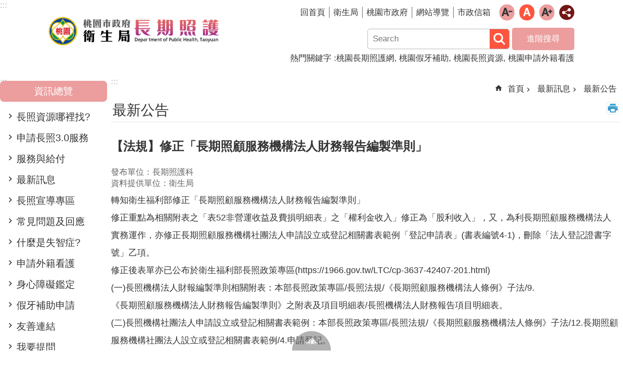

--- FILE ---
content_type: text/html; charset=utf-8
request_url: https://care.tycg.gov.tw/News_Content.aspx?n=400&s=332526
body_size: 41413
content:

<!DOCTYPE html>

<html id="FormHtml" xmlns="http://www.w3.org/1999/xhtml" lang="zh-Hant-tw">
<head id="Head1">    <style>
        .for_accessibility a {
            position: absolute;
            top: 10px;
            left: 10px;
            z-index: 99;
            width: 1px;
            height: 1px;
            white-space: nowrap;
            overflow: hidden;
            color: #000;
        }
            .for_accessibility a:focus {
                width: auto;
                height: auto;
                padding: 6px;
                background-color: #fff;
            }
        .for_accessibility div {
            position: absolute;
            width: 2px;
            height: 2px;
            background-color: transparent;
            opacity: .1
        }
    </style>
<script src='https://care.tycg.gov.tw/Scripts/core.min.js'></script>
<script src='https://care.tycg.gov.tw/Scripts/jquery.cookie.js'></script>
<script src='https://care.tycg.gov.tw/Scripts/fancybox/jquery.fancybox.js'></script>
<link rel='stylesheet' type='text/css'  href='https://care.tycg.gov.tw/Scripts/fancybox/jquery.fancybox.css'> 
<script src='https://care.tycg.gov.tw/Scripts/lightGallery/js/lightgallery-all.min.js'></script>
<link rel='stylesheet' type='text/css'  href='https://care.tycg.gov.tw/Scripts/lightGallery/css/lightgallery.min.css'> 
<script src='https://care.tycg.gov.tw/Scripts/J_Pager.js'></script>
<script src='https://care.tycg.gov.tw/js/vue.min.js'></script>
<script src='https://care.tycg.gov.tw/js/pushMsg-master.js'></script>
<script  src='https://care.tycg.gov.tw/Scripts/Chart/highcharts.js'></script> 
<script  src='https://care.tycg.gov.tw/Scripts/Chart/map.src.js'></script> 
<script  src='https://care.tycg.gov.tw/Scripts/Chart/highcharts_theme.js'></script> 
<script  src='https://care.tycg.gov.tw/Scripts/Chart/tw-all.js'></script> 
<link rel='stylesheet' type='text/css'  href='https://care.tycg.gov.tw/Scripts/Chart/highcharts.css'> 
<script  src='https://care.tycg.gov.tw/Scripts/jquery.mousewheel.min.js'></script> 
<script  src='https://care.tycg.gov.tw/Scripts/jquery.touchwipe.min.js'></script> 
<script  src='https://care.tycg.gov.tw/Scripts/Select2/select2.full.min.js'></script> 
<link rel='stylesheet' type='text/css'  href='https://care.tycg.gov.tw/Scripts/Select2/select2.min.css'> 
<script  src='https://care.tycg.gov.tw/Scripts/jUtil.js'></script> 
<script  src='https://care.tycg.gov.tw/js/airdatepicker/datepicker.min.js'></script> 
<script  src='https://care.tycg.gov.tw/js/airdatepicker/datepicker.zh-tw.js'></script> 
<script  src='https://care.tycg.gov.tw/js/airdatepicker/datepicker.en.js'></script> 
<link rel='stylesheet' type='text/css'  href='https://care.tycg.gov.tw/js/airdatepicker/datepicker.min.css'> 
<script>var CCMS_WWWURL='https://care.tycg.gov.tw';var CCMS_LanguageSN=1;var CCMS_SitesSN_Encryption='11';</script><meta http-equiv="X-UA-Compatible" content="IE=edge" /><meta name="viewport" content="width=device-width, initial-scale=1" /><meta http-equiv="Content-Type" content="text/html; charset=utf-8" />
<meta name="DC.Title" content="【法規】修正「長期照顧服務機構法人財務報告編製準則」" />
<meta name="DC.Subject" content="" />
<meta name="DC.Creator" content="10018421" />
<meta name="DC.Publisher" content="呂韶玲" />
<meta name="DC.Date" content="2018-12-28" />
<meta name="DC.Type" content="文字" />
<meta name="DC.Identifier" content="0" />
<meta name="DC.Description" content="" />
<meta name="DC.Contributor" content="" />
<meta name="DC.Format" content="text" />
<meta name="DC.Relation" content="0" />
<meta name="DC.Source" content="" />
<meta name="DC.Language" content="" />
<meta name="DC.Coverage.t.min" content="2017-12-28" />
<meta name="DC.Coverage.t.max" content="2019-12-28" />
<meta name="DC.Rights" content="" />
<meta name="Category.Theme" content="900" />
<meta name="Category.Cake" content="J00" />
<meta name="Category.Service" content="I00" />
<meta name="DC.Keywords" content="" />
<title>
	【法規】修正「長期照顧服務機構法人財務報告編製準則」
</title><link id="likCssGlobal" href="/css/global.css" rel="stylesheet" type="text/css" /><link id="likCssPage" href="/css/page.css" rel="stylesheet" type="text/css" /><link id="likPrint" href="/css/print.css" rel="stylesheet" type="text/css" media="print" /><link id="lnkCssSysDetail" href="/css/sys_detail.css" rel="stylesheet" type="text/css" />
<link href="https://ws.tycg.gov.tw/001/Upload/11/sites/pagebackimage/91ff21f9-102e-41a3-8707-225532ff80ce.png" rel="icon" type="image/x-icon"><script>const jhxiaoQS = '?n=400&amp;s=332526&amp;Create=1'</script><style>/*!
 * froala_editor v4.0.7 (https://www.froala.com/wysiwyg-editor)
 * License https://froala.com/wysiwyg-editor/terms/
 * Copyright 2014-2021 Froala Labs
 */

.fr-clearfix::after{clear:both;display:block;content:"";height:0}.fr-hide-by-clipping{position:absolute;width:1px;height:1px;padding:0;margin:-1px;overflow:hidden;clip:rect(0, 0, 0, 0);border:0}.fr-view img.fr-rounded,.fr-view .fr-img-caption.fr-rounded img{border-radius:10px;-moz-border-radius:10px;-webkit-border-radius:10px;-moz-background-clip:padding;-webkit-background-clip:padding-box;background-clip:padding-box}.fr-view img.fr-shadow,.fr-view .fr-img-caption.fr-shadow img{-webkit-box-shadow:10px 10px 5px 0px #cccccc;-moz-box-shadow:10px 10px 5px 0px #cccccc;box-shadow:10px 10px 5px 0px #cccccc}.fr-view img.fr-bordered,.fr-view .fr-img-caption.fr-bordered img{border:solid 5px #CCC}.fr-view img.fr-bordered{-webkit-box-sizing:content-box;-moz-box-sizing:content-box;box-sizing:content-box}.fr-view .fr-img-caption.fr-bordered img{-webkit-box-sizing:border-box;-moz-box-sizing:border-box;box-sizing:border-box}.fr-view{word-wrap:break-word}.fr-view span[style~="color:"] a{color:inherit}.fr-view strong{font-weight:700}.fr-view table[border='0'] td:not([class]),.fr-view table[border='0'] th:not([class]),.fr-view table[border='0'] td[class=""],.fr-view table[border='0'] th[class=""]{border-width:0px}.fr-view table{border:none;border-collapse:collapse;empty-cells:show;max-width:100%}.fr-view table td{min-width:5px}.fr-view table.fr-dashed-borders td,.fr-view table.fr-dashed-borders th{border-style:dashed}.fr-view table.fr-alternate-rows tbody tr:nth-child(2n){background:whitesmoke}.fr-view table td,.fr-view table th{border:1px solid #DDD}.fr-view table td:empty,.fr-view table th:empty{height:20px}.fr-view table td.fr-highlighted,.fr-view table th.fr-highlighted{border:1px double red}.fr-view table td.fr-thick,.fr-view table th.fr-thick{border-width:2px}.fr-view table th{background:#ececec}.fr-view hr{clear:both;user-select:none;-o-user-select:none;-moz-user-select:none;-khtml-user-select:none;-webkit-user-select:none;-ms-user-select:none;}.fr-view .fr-file{position:relative}.fr-view .fr-file::after{position:relative;content:"\1F4CE";font-weight:normal}.fr-view pre{white-space:pre-wrap;word-wrap:break-word;overflow:visible}.fr-view[dir="rtl"] blockquote{border-left:none;border-right:solid 2px #5E35B1;margin-right:0;padding-right:5px;padding-left:0}.fr-view[dir="rtl"] blockquote blockquote{border-color:#00BCD4}.fr-view[dir="rtl"] blockquote blockquote blockquote{border-color:#43A047}.fr-view blockquote{border-left:solid 2px #5E35B1;margin-left:0;padding-left:5px;color:#5E35B1}.fr-view blockquote blockquote{border-color:#00BCD4;color:#00BCD4}.fr-view blockquote blockquote blockquote{border-color:#43A047;color:#43A047}.fr-view span.fr-emoticon{font-weight:normal;font-family:"Apple Color Emoji","Segoe UI Emoji","NotoColorEmoji","Segoe UI Symbol","Android Emoji","EmojiSymbols";display:inline;line-height:0}.fr-view span.fr-emoticon.fr-emoticon-img{background-repeat:no-repeat !important;font-size:inherit;height:1em;width:1em;min-height:20px;min-width:20px;display:inline-block;margin:-.1em .1em .1em;line-height:1;vertical-align:middle}.fr-view .fr-text-gray{color:#AAA !important}.fr-view .fr-text-bordered{border-top:solid 1px #222;border-bottom:solid 1px #222;padding:10px 0}.fr-view .fr-text-spaced{letter-spacing:1px}.fr-view .fr-text-uppercase{text-transform:uppercase}.fr-view .fr-class-highlighted{background-color:#ffff00}.fr-view .fr-class-code{border-color:#cccccc;border-radius:2px;-moz-border-radius:2px;-webkit-border-radius:2px;-moz-background-clip:padding;-webkit-background-clip:padding-box;background-clip:padding-box;background:#f5f5f5;padding:10px;font-family:"Courier New", Courier, monospace}.fr-view .fr-class-transparency{opacity:0.5}.fr-view img{position:relative;max-width:100%}.fr-view img.fr-dib{margin:5px auto;display:block;float:none;vertical-align:top}.fr-view img.fr-dib.fr-fil{margin-left:0;text-align:left}.fr-view img.fr-dib.fr-fir{margin-right:0;text-align:right}.fr-view img.fr-dii{display:inline-block;float:none;vertical-align:bottom;margin-left:5px;margin-right:5px;max-width:calc(100% - (2 * 5px))}.fr-view img.fr-dii.fr-fil{float:left;margin:5px 5px 5px 0;max-width:calc(100% - 5px)}.fr-view img.fr-dii.fr-fir{float:right;margin:5px 0 5px 5px;max-width:calc(100% - 5px)}.fr-view span.fr-img-caption{position:relative;max-width:100%}.fr-view span.fr-img-caption.fr-dib{margin:5px auto;display:block;float:none;vertical-align:top}.fr-view span.fr-img-caption.fr-dib.fr-fil{margin-left:0;text-align:left}.fr-view span.fr-img-caption.fr-dib.fr-fir{margin-right:0;text-align:right}.fr-view span.fr-img-caption.fr-dii{display:inline-block;float:none;vertical-align:bottom;margin-left:5px;margin-right:5px;max-width:calc(100% - (2 * 5px))}.fr-view span.fr-img-caption.fr-dii.fr-fil{float:left;margin:5px 5px 5px 0;max-width:calc(100% - 5px)}.fr-view span.fr-img-caption.fr-dii.fr-fir{float:right;margin:5px 0 5px 5px;max-width:calc(100% - 5px)}.fr-view .fr-video{text-align:center;position:relative}.fr-view .fr-video.fr-rv{padding-bottom:56.25%;padding-top:30px;height:0;overflow:hidden}.fr-view .fr-video.fr-rv>iframe,.fr-view .fr-video.fr-rv object,.fr-view .fr-video.fr-rv embed{position:absolute !important;top:0;left:0;width:100%;height:100%}.fr-view .fr-video>*{-webkit-box-sizing:content-box;-moz-box-sizing:content-box;box-sizing:content-box;max-width:100%;border:none}.fr-view .fr-video.fr-dvb{display:block;clear:both}.fr-view .fr-video.fr-dvb.fr-fvl{text-align:left}.fr-view .fr-video.fr-dvb.fr-fvr{text-align:right}.fr-view .fr-video.fr-dvi{display:inline-block}.fr-view .fr-video.fr-dvi.fr-fvl{float:left}.fr-view .fr-video.fr-dvi.fr-fvr{float:right}.fr-view a.fr-strong{font-weight:700}.fr-view a.fr-green{color:green}.fr-view .fr-img-caption{text-align:center}.fr-view .fr-img-caption .fr-img-wrap{padding:0;margin:auto;text-align:center;width:100%}.fr-view .fr-img-caption .fr-img-wrap a{display:block}.fr-view .fr-img-caption .fr-img-wrap img{display:block;margin:auto;width:100%}.fr-view .fr-img-caption .fr-img-wrap>span{margin:auto;display:block;padding:5px 5px 10px;font-size:0.875rem;font-weight:initial;-webkit-box-sizing:border-box;-moz-box-sizing:border-box;box-sizing:border-box;-webkit-opacity:0.9;-moz-opacity:0.9;opacity:0.9;-ms-filter:"progid:DXImageTransform.Microsoft.Alpha(Opacity=0)";width:100%;text-align:center}.fr-view button.fr-rounded,.fr-view input.fr-rounded,.fr-view textarea.fr-rounded{border-radius:10px;-moz-border-radius:10px;-webkit-border-radius:10px;-moz-background-clip:padding;-webkit-background-clip:padding-box;background-clip:padding-box}.fr-view button.fr-large,.fr-view input.fr-large,.fr-view textarea.fr-large{font-size:1.5rem}a.fr-view.fr-strong{font-weight:700}a.fr-view.fr-green{color:green}img.fr-view{position:relative;max-width:100%}img.fr-view.fr-dib{margin:5px auto;display:block;float:none;vertical-align:top}img.fr-view.fr-dib.fr-fil{margin-left:0;text-align:left}img.fr-view.fr-dib.fr-fir{margin-right:0;text-align:right}img.fr-view.fr-dii{display:inline-block;float:none;vertical-align:bottom;margin-left:5px;margin-right:5px;max-width:calc(100% - (2 * 5px))}img.fr-view.fr-dii.fr-fil{float:left;margin:5px 5px 5px 0;max-width:calc(100% - 5px)}img.fr-view.fr-dii.fr-fir{float:right;margin:5px 0 5px 5px;max-width:calc(100% - 5px)}span.fr-img-caption.fr-view{position:relative;max-width:100%}span.fr-img-caption.fr-view.fr-dib{margin:5px auto;display:block;float:none;vertical-align:top}span.fr-img-caption.fr-view.fr-dib.fr-fil{margin-left:0;text-align:left}span.fr-img-caption.fr-view.fr-dib.fr-fir{margin-right:0;text-align:right}span.fr-img-caption.fr-view.fr-dii{display:inline-block;float:none;vertical-align:bottom;margin-left:5px;margin-right:5px;max-width:calc(100% - (2 * 5px))}span.fr-img-caption.fr-view.fr-dii.fr-fil{float:left;margin:5px 5px 5px 0;max-width:calc(100% - 5px)}span.fr-img-caption.fr-view.fr-dii.fr-fir{float:right;margin:5px 0 5px 5px;max-width:calc(100% - 5px)}
</style><!-- Google tag (gtag.js) -->
<script async src="https://www.googletagmanager.com/gtag/js?id=G-DFZFR8Y70X"></script>
<script>
  window.dataLayer = window.dataLayer || [];
  function gtag(){dataLayer.push(arguments);}
  gtag('js', new Date());

  gtag('config', 'G-DFZFR8Y70X');
</script><meta property="og:title" content="【法規】修正「長期照顧服務機構法人財務報告編製準則」" >
<meta property="og:type" content="article" >
<meta property="og:url" content="https://care.tycg.gov.tw/News_Content.aspx?n=400&s=332526" >
<meta property="og:site_name" content="桃園市政府衛生局長期照護" >
</head>
<body id="Formbody" data-js="false" class="fr-view"><div class="for_accessibility">
    <a href="#CCMS_Content" class="" title="跳到主要內容區塊">跳到主要內容區塊</a>    <div>
        <nav><span style="font-size:0em">跳到主要內容區塊</span></nav>
    </div>
    <script>
        var $a = $('.for_accessibility a');
        $a.on('click', function (evt) {
            var $href = $($(this).attr('href')),
                $target = $href.find('a').eq(0).get(0);
            setTimeout(function () { try { $target.focus(); } catch (e) { } }, 0);
        });
    </script>
</div>
<script> document.body.setAttribute("data-js", "true");</script>
    
    <form method="post" action="./News_Content.aspx?n=400&amp;s=332526&amp;Create=1" id="form1">
<div class="aspNetHidden">
<input type="hidden" name="__VIEWSTATE" id="__VIEWSTATE" value="QZFojgf3s02PjIEvf1SoKG8FlcjLiZ2kmI1RYrPdhaDOc5Dzkd+ZFg3VC8UkATan9/hPzCN0vWxW3VVUBthWPDVIcrcS9oGdfsvj7rHZCjowsIMuRjcdqvvMsJcCOykiSHmNrYZv+pfD8TXB0l5eR2RLMKsRXzx+L/xQcWv2vy9P3p5IBZsX/serlTxV327d48G+7lCKo1AMtz69TcFv+fZNZDh2i2rATHGUrQQqrmn90EWoZVM6bGvpK3O93LCXNmuWLU4mWx2Z8JQbtW+ZbiCP1yR4fPhizsVWJEmLOySUKph56WK2Jm+1LpXJXXrCY2/EwBsYxAVt6n9CtgbBLInC0fBWju2X3ooi6o+netWQUaErqYLCrjioncg7HzxsLdwI2B2V24k9l0kJKM8kdAqq6TlbMWUGGajaZaa76DI9GPFucwyh3EPYysV1mDUqY7rguac8Z8DywCUuD6qDsv2K6AhurOQ5ll0qzOqHfc68G37XzYf/P84PgqEqBD7Bn3pmeMoYXCNsa+bEFOx+vro9hNoUJglyfGl6uc0tdcIJS0MWUFZkjSspcmxljZayDkyoMn/AQG4z/nWS+HhhzHaqoR9nYSZg2VxCqcztI6sA+j8RBv7V2lJRUSYr3Dlt9I00490wfrwiBKTvI1i8divVd6HJuM0EnfzXXkwGHQOiT9k3kAJ9f3bDrf0gxPls28CfWHhqYcSQ64yxzQEaRAUqqNfZYinRdxg8TPmc0Wq8Y/lyS7qW/fONyHIx9KZSPgjpQbd92N/[base64]/O+zhRGZ8OA4prJqZ82kaoJEQkincNq0KXhg94zEijuu5o/S26WnWfiOy+2DeAoR5TcwyYCr3vuIX1gNoR5WH4ZjYooGbMIQQqxg0Uq8xiNZN3/B+bmZPowZ3RQQkBDio+wsARXJNzS5tCUsWACxhl3Sb+NL5gjgV1IgQtKgbsMG5uh6Vb5rN6U0isI6roVaVAsL2Txh+FDbeoYglhnJc5tlMpr3GHplrsMeXqvhC4OJoklavHaIV3Y5CHcCnl4fBgO8yniX9IOTUi8y2lYE/VJugNGS+aN77gg/DmGejm31LWrgIgpAcqwO5rBItfgq4Z1m2ownpnTW0xg57irPUDOJYd3/O/lcY7x/6ud6zMeP59mJwJD10PDkipVgvkpbk6qlBDLnV3oqRdDisAm0u7hFwK5TpgWfgjLP/5YYiRiyqeFq4Vm8KB+eRm42WFDrOFl2RiXCreU4Cj3DYvs2es6lR9KnMQ3hu3nMcv9sAovUJqTHEWHHB1AT/1zJ+NtnR/T8WU8uaN9UhvAF5vICuOKj7ojdzRWMZkBDNVtFAWNbdGn74tkO77yla8+m9O/Z4TUWi7+vEII7/aHVuxi1LR86LBsZ0DHBDCeyfbMw0VyEv/Akx+ecWAGmlvkGOfmI" />
</div>

        <!--主選單 結束-->
        <!--標題-->

        <div class="title">
            

        </div>
        
        
        
        
        
        
     <div class="group sys-root" data-func="{&#39;datePicker&#39;:{&#39;autoClose&#39;:true,&#39;language&#39;:&#39;zh-tw&#39;,&#39;navTitles&#39;:{&#39;days&#39;:&#39;&lt;i&amp;gt;民國 rrr 年&lt;/i&amp;gt; &amp;nbsp; MM&#39;,&#39;months&#39;:&#39;民國 rrr 年&#39;,&#39;years&#39;:&#39;民國 rrr1 至 rrr2 年&#39;}},&#39;festivalslide&#39;:{&#39;status&#39;:false}}" data-nojs="您的瀏覽器似乎不支援 JavaScript 語法，但沒關係，這並不會影響到內容的陳述。如需要選擇適合您的字級大小，可利用鍵盤 Ctrl   ( )放大 (-)縮小。如需要回到上一頁，可使用瀏覽器提供的 Alt   左方向鍵(←)。如需要列印，可利用鍵盤 Ctrl   p 使用瀏覽器提供的列印功能。" data-type="3" data-child="3"><div class="in"><div class="ct"><div class="in"> <div class="group base-mobile" data-func="{&#39;toggleBtn&#39;:{}}" data-index="1" data-type="3"><div class="in"><div class="hd"><div class="in"><div   data-index="0"  class="headH3"  >		<span  ><a    role="presentation" title="手機版選單" data-name="手機版選單"  >手機版選單</a></span></div></div></div><div class="ct"><div class="in"> <div class="area-form search" data-index="1" data-type="0" data-child="1"><div class="in"><div class="hd"><div class="in"><div   data-index="0"  >		<span  ><a   href="javascript:void(0)"     role="link"   title="搜尋" data-name="搜尋"   >搜尋</a></span></div></div></div><div class="ct"><div class="in"><div class="fieldset">
  <span class="search"><input data-search="btn_3e4739ae5bad4a278f032dd9b8c7a14d" type="search" placeholder="Search" title="搜尋" autocomplete="on"></span>
  <span class="submit"><a href="#" role="button" class='CCMS_SearchBtn' data-search="btn_3e4739ae5bad4a278f032dd9b8c7a14d" title="搜尋" >搜尋</a></span>
</div>
<div class="list">
  <ul data-index="1" data-child="4">
    <li data-index="1"><span><a href="/Advanced_Search.aspx?q=桃園長期照護網">桃園長期照護網</a></span></li>
    <li data-index="2"><span><a href="/Advanced_Search.aspx?q=桃園假牙補助">桃園假牙補助</a></span></li>
    <li data-index="3"><span><a href="/Advanced_Search.aspx?q=桃園長照資源">桃園長照資源</a></span></li>
    <li data-index="4"><span><a href="/Advanced_Search.aspx?q=桃園申請外籍看護">桃園申請外籍看護</a></span></li>
  </ul>
</div>
<script >
$(function () {
    $('[data-search="btn_3e4739ae5bad4a278f032dd9b8c7a14d"]').on("keydown", function (event) {
        if (event.which == 13) {
            event.preventDefault();
            document.querySelector('.submit [data-search="btn_3e4739ae5bad4a278f032dd9b8c7a14d"]').click();
        }
    });
});
</script>
</div></div><div class="ft"><div class="in"><ul data-index="1" data-child="1">
  <li data-index="1" class="advanced"><span><a target="_blank" rel="noreferrer noopener" href="https://www.google.com.tw/advanced_search?hl=zh-Hant-tw&as_sitesearch=https://care.tycg.gov.tw" title="進階搜尋[另開新視窗]">進階搜尋</a></span></li>
</ul>
</div></div></div></div> <div class="list-text share" data-index="2" data-type="0" data-child="1"><div class="in"><div class="hd"><div class="in"><div   data-index="0"  >		<span  ><a    role="presentation" title="分享" data-name="分享"  >分享</a></span></div></div></div><div class="ct"><div class="in"><ul data-index="1" data-child="5"><li   data-index="1"  class="facebook"  >		<span  ><a   href="javascript: void(window.open('https://www.facebook.com/share.php?u='.concat(encodeURIComponent(location.href)) ));"      title="Share to Facebook[另開新視窗]" data-name="Share to Facebook[另開新視窗]"   >Facebook</a></span></li><li   data-index="2"  class="plurk"  >		<span  ><a   href="javascript: void(window.open('https://www.plurk.com/?qualifier=shares&status='.concat(encodeURIComponent(location.href)) ));"      title="Share toPlurk[另開新視窗]" data-name="Share toPlurk[另開新視窗]"   >Plurk</a></span></li><li   data-index="3"  class="twitter"  >		<span  ><a   href="javascript: void(window.open('https://twitter.com/home/?status='.concat(encodeURIComponent(document.title)) .concat(' ') .concat(encodeURIComponent(location.href))));"      title="Share to twitter[另開新視窗]" data-name="Share to twitter[另開新視窗]"   >Twitter</a></span></li><li   data-index="4"  class="line"  >		<span  ><a   href="javascript: void(window.open('https://line.naver.jp/R/msg/text/?'.concat(encodeURIComponent(location.href)) ));"      title="Share to line[另開新視窗]" data-name="Share to line[另開新視窗]"   >line</a></span></li><li   data-index="5"  class="email"  >		<span  ><a   href="javascript:  void(window.open('mailto:?subject=' + encodeURIComponent(document.title) + '&amp;body=' +  encodeURIComponent(document.URL)));"      title="Share to email[另開新視窗]" data-name="Share to email[另開新視窗]"   >Email</a></span></li></ul>
</div></div></div></div> <div class="group-list nav" data-func="{&#39;majorNavStraight&#39;:{}}" data-index="3" data-type="4" data-child="13"><div class="in"><div class="ct"><div class="in"><ul data-index="1" data-child="13"><li data-index="1"> <div class="group nav" data-index="1" data-type="3" data-child="1"><div class="in"><div class="hd"><div class="in"><div   data-index="0"  class="headH3"  >		<span  ><a   href="cl.aspx?n=354"        role="link"   title="長照資源哪裡找?" data-name="長照資源哪裡找?"   >長照資源哪裡找?</a></span></div></div></div><div class="ct"><div class="in"> <div class="list-text nav" data-index="1" data-type="0" data-child="1"><div class="in"><div class="ct"><div class="in"><ul data-index="1" data-child="6"><li   data-index="1"  >		<span  ><a   href="cl.aspx?n=367"        role="link"   title="長照服務及資源簡介" data-name="長照服務及資源簡介"   >長照服務及資源簡介</a></span></li><li   data-index="2"  >		<span  ><a   href="cp.aspx?n=386"        role="link"   title="出院準備服務" data-name="出院準備服務"   >出院準備服務</a></span></li><li   data-index="3"  >		<span  ><a   href="cl.aspx?n=368"        role="link"   title="本市住宿機構及居家護理所資源分布" data-name="本市住宿機構及居家護理所資源分布"   >本市住宿機構及居家護理所資源分布</a></span></li><li   data-index="4"  >		<span  ><a   href="https://sab.tycg.gov.tw/News_Content.aspx?n=7376&s=767383"        role="link"   title="[另開新視窗]本市老人長期照顧機構暨安養機構" data-name="本市老人長期照顧機構暨安養機構"   target="_blank"  rel = "noreferrer noopener"   >本市老人長期照顧機構暨安養機構</a></span></li><li   data-index="5"  >		<span  ><a   href="https://sab.tycg.gov.tw/News_Content.aspx?n=21504&s=1412254"        role="link"   title="[另開新視窗]家庭照顧者支持服務" data-name="家庭照顧者支持服務"   target="_blank"  rel = "noreferrer noopener"   >家庭照顧者支持服務</a></span></li><li   data-index="6"  >		<span  ><a   href="cp.aspx?n=20647"        role="link"   title="桃園市長照整合型計畫" data-name="桃園市長照整合型計畫"   >桃園市長照整合型計畫</a></span></li></ul>
</div></div></div></div></div></div></div></div></li><li data-index="2"> <div class="group nav" data-index="2" data-type="3" data-child="1"><div class="in"><div class="hd"><div class="in"><div   data-index="0"  class="headH3"  >		<span  ><a   href="cl.aspx?n=355"        role="link"   title="申請長照3.0服務" data-name="申請長照3.0服務"   >申請長照3.0服務</a></span></div></div></div><div class="ct"><div class="in"> <div class="list-text nav" data-index="1" data-type="0" data-child="1"><div class="in"><div class="ct"><div class="in"><ul data-index="1" data-child="3"><li   data-index="1"  >		<span  ><a   href="cp.aspx?n=5786"        role="link"   title="申請長照服務及流程" data-name="申請長照服務及流程"   >申請長照服務及流程</a></span></li><li   data-index="2"  >		<span  ><a   href="cp.aspx?n=5787"        role="link"   title="申訴管道" data-name="申訴管道"   >申訴管道</a></span></li><li   data-index="3"  >		<span  ><a   href="cp.aspx?n=5788"        role="link"   title="爭議調處" data-name="爭議調處"   >爭議調處</a></span></li></ul>
</div></div></div></div></div></div></div></div></li><li data-index="3"> <div class="group nav" data-index="3" data-type="3" data-child="1"><div class="in"><div class="hd"><div class="in"><div   data-index="0"  class="headH3"  >		<span  ><a   href="cl.aspx?n=356"        role="link"   title="服務與給付" data-name="服務與給付"   >服務與給付</a></span></div></div></div><div class="ct"><div class="in"> <div class="list-text nav" data-index="1" data-type="0" data-child="1"><div class="in"><div class="ct"><div class="in"><ul data-index="1" data-child="2"><li   data-index="1"  >		<span  ><a   href="cp.aspx?n=397"        role="link"   title="長期照顧服務申請及給付辦法" data-name="長期照顧服務申請及給付辦法"   >長期照顧服務申請及給付辦法</a></span></li><li   data-index="2"  >		<span  ><a   href="cp.aspx?n=398"        role="link"   title="《長照給付及支付基準》懶人包" data-name="《長照給付及支付基準》懶人包"   >《長照給付及支付基準》懶人包</a></span></li></ul>
</div></div></div></div></div></div></div></div></li><li data-index="4"> <div class="group nav" data-index="4" data-type="3" data-child="1"><div class="in"><div class="hd"><div class="in"><div   data-index="0"  class="headH3"  >		<span  ><a   href="cl.aspx?n=357"        role="link"   title="最新訊息" data-name="最新訊息"   >最新訊息</a></span></div></div></div><div class="ct"><div class="in"> <div class="list-text nav" data-index="1" data-type="0" data-child="1"><div class="in"><div class="ct"><div class="in"><ul data-index="1" data-child="4"><li   data-index="1"  >		<span  ><a   href="News.aspx?n=400&sms=8067"        role="link"   title="最新公告" data-name="最新公告"   >最新公告</a></span></li><li   data-index="2"  >		<span  ><a   href="News.aspx?n=399&sms=8066"        role="link"   title="活動或課程訓練" data-name="活動或課程訓練"   >活動或課程訓練</a></span></li><li   data-index="3"  >		<span  ><a   href="News.aspx?n=20275&sms=19470"        role="link"   title="[另開新視窗]2024桃園市失智症月系列活動" data-name="2024桃園市失智症月系列活動"   target="_blank"  rel = "noreferrer noopener"   >2024桃園市失智症月系列活動</a></span></li><li   data-index="4"  >		<span  ><a   href="cp.aspx?n=24603"        role="link"   title="違反長期照顧服務法案件公告" data-name="違反長期照顧服務法案件公告"   >違反長期照顧服務法案件公告</a></span></li></ul>
</div></div></div></div></div></div></div></div></li><li data-index="5"> <div class="group nav" data-index="5" data-type="3" data-child="1"><div class="in"><div class="hd"><div class="in"><div   data-index="0"  class="headH3"  >		<span  ><a   href="cl.aspx?n=358"        role="link"   title="長照宣導專區" data-name="長照宣導專區"   >長照宣導專區</a></span></div></div></div><div class="ct"><div class="in"> <div class="list-text nav" data-index="1" data-type="0" data-child="1"><div class="in"><div class="ct"><div class="in"><ul data-index="1" data-child="2"><li   data-index="1"  >		<span  ><a   href="cl.aspx?n=401"        role="link"   title="長照相關宣導素材" data-name="長照相關宣導素材"   >長照相關宣導素材</a></span></li><li   data-index="2"  >		<span  ><a   href="News.aspx?n=402&sms=8070"        role="link"   title="長照宣導活動訊息" data-name="長照宣導活動訊息"   >長照宣導活動訊息</a></span></li></ul>
</div></div></div></div></div></div></div></div></li><li data-index="6"> <div class="group nav" data-index="6" data-type="3" data-child="1"><div class="in"><div class="hd"><div class="in"><div   data-index="0"  class="headH3"  >		<span  ><a   href="cl.aspx?n=359"        role="link"   title="常見問題及回應" data-name="常見問題及回應"   >常見問題及回應</a></span></div></div></div><div class="ct"><div class="in"> <div class="list-text nav" data-index="1" data-type="0" data-child="1"><div class="in"><div class="ct"><div class="in"><ul data-index="1" data-child="3"><li   data-index="1"  >		<span  ><a   href="cl.aspx?n=405"        role="link"   title="長照3.0相關問題" data-name="長照3.0相關問題"   >長照3.0相關問題</a></span></li><li   data-index="2"  >		<span  ><a   href="cp.aspx?n=410"        role="link"   title="如何選擇機構？" data-name="如何選擇機構？"   >如何選擇機構？</a></span></li><li   data-index="3"  >		<span  ><a   href="cp.aspx?n=412"        role="link"   title="衛生福利部函釋專區" data-name="衛生福利部函釋專區"   >衛生福利部函釋專區</a></span></li></ul>
</div></div></div></div></div></div></div></div></li><li data-index="7"> <div class="group nav" data-index="7" data-type="3" data-child="1"><div class="in"><div class="hd"><div class="in"><div   data-index="0"  class="headH3"  >		<span  ><a   href="cl.aspx?n=360"        role="link"   title="什麼是失智症?" data-name="什麼是失智症?"   >什麼是失智症?</a></span></div></div></div><div class="ct"><div class="in"> <div class="list-text nav" data-index="1" data-type="0" data-child="1"><div class="in"><div class="ct"><div class="in"><ul data-index="1" data-child="9"><li   data-index="1"  >		<span  ><a   href="cl.aspx?n=413"        role="link"   title="失智症介紹" data-name="失智症介紹"   >失智症介紹</a></span></li><li   data-index="2"  >		<span  ><a   href="cl.aspx?n=416"        role="link"   title="失智症照護資源" data-name="失智症照護資源"   >失智症照護資源</a></span></li><li   data-index="3"  >		<span  ><a   href="cp.aspx?n=417"        role="link"   title="桃園市失智症防治照護行動計畫" data-name="桃園市失智症防治照護行動計畫"   >桃園市失智症防治照護行動計畫</a></span></li><li   data-index="4"  >		<span  ><a   href="https://ws.tycg.gov.tw/Download.ashx?u=LzAwMS9VcGxvYWQvMTEvcmVsZmlsZS8wLzI0MDc5L2NiMjZhYzNhLTU0ZWYtNDY2Mi05ZTZkLThkYmNkNjVlZmJjNy5wZGY%3d&n=MTE05bm05bqmSUNPUEXnr6nmqqLlgIvmoYjovYnku4vkvb%2fnlKjpoJDpmLLlu7bnt6nlpLHog73oqrLnqIvoqIjnlasucGRm&icon=.pdf"        role="link"   title="[另開新視窗]114年度ICOPE篩檢個案轉介使用預防延緩失能課程計畫.pdf" data-name="114年度ICOPE篩檢個案轉介使用預防延緩失能課程計畫.pdf"   target="_blank"  rel = "noreferrer noopener"   >114年度ICOPE篩檢個案轉介使用預防延緩失能課程計畫</a></span></li><li   data-index="5"  >		<span  ><a   href="https://ws.tycg.gov.tw/Download.ashx?u=LzAwMS9VcGxvYWQvMTEvcmVsZmlsZS8wLzYxMzIvNzQ0NGY0MzAtZTQ0MS00MzU3LTg4ZTktZmNjMzc0ZDNmNzg3LnBkZg%3d%3d&n=MTE05bm05bqm5r2b5Zyo5aSx5pm655eH5YCL5qGI56S%2b5Y2A56%2bp5qqi5pqo5YCL5qGI6L%2b96Lmk566h55CGLnBkZg%3d%3d&icon=.pdf"        role="link"   title="[另開新視窗]114年度潛在失智症個案社區篩檢暨個案追蹤管理.pdf" data-name="114年度潛在失智症個案社區篩檢暨個案追蹤管理.pdf"   target="_blank"  rel = "noreferrer noopener"   >114年度潛在失智症個案社區篩檢暨個案追蹤管理</a></span></li><li   data-index="6"  >		<span  ><a   href="https://ws.tycg.gov.tw/Download.ashx?u=LzAwMS9VcGxvYWQvMTEvcmVsZmlsZS8wLzIwOTAwLzUxZGFjNTQ4LTExYmEtNDA3Ny05Yjg3LTFlNmQxMDA5NjM1Yy5wZGY%3d&n=5aSx5pm655eH5YCL5qGI6Ieo5bqK5aSx5pm655eH6KmV5Lyw6YeP6KGoKENEUinos4fmlpnkuIrlgrMxMTMxMjMwLnBkZg%3d%3d&icon=.pdf"        role="link"   title="[另開新視窗]失智症個案臨床失智症評估量表(CDR)資料上傳獎勵計畫.pdf" data-name="失智症個案臨床失智症評估量表(CDR)資料上傳獎勵計畫.pdf"   target="_blank"  rel = "noreferrer noopener"   >失智症個案臨床失智症評估量表(CDR)資料上傳獎勵計畫</a></span></li><li   data-index="7"  >		<span  ><a   href="News.aspx?n=20448&sms=19520"        role="link"   title="照顧經驗分享談及活動成果照片" data-name="照顧經驗分享談及活動成果照片"   >照顧經驗分享談及活動成果照片</a></span></li><li   data-index="8"  >		<span  ><a   href="https://ws.tycg.gov.tw/Download.ashx?u=LzAwMS9VcGxvYWQvMTEvcmVsZmlsZS8wLzIzOTUzLzU5Nzk2MmIyLWFhN2QtNGE4Mi05YTliLTRkNWVjOWRkOTIzZC5wZGY%3d&n=MTE05bm05aSx5pm65pyI5rS75YuVLTExNDA3MzEucGRm&icon=.pdf"        role="link"   title="[另開新視窗]桃園市政府114年失智症月活動.pdf" data-name="桃園市政府114年失智症月活動.pdf"   target="_blank"  rel = "noreferrer noopener"   >桃園市政府114年失智症月活動</a></span></li><li   data-index="9"  >		<span  ><a   href="cp.aspx?n=24548"        role="link"   title="家庭照顧者實用QA指南" data-name="家庭照顧者實用QA指南"   >家庭照顧者實用QA指南</a></span></li></ul>
</div></div></div></div></div></div></div></div></li><li data-index="8"> <div class="group nav" data-index="8" data-type="3" data-child="1"><div class="in"><div class="hd"><div class="in"><div   data-index="0"  class="headH3"  >		<span  ><a   href="cp.aspx?n=425"        role="link"   title="申請外籍看護" data-name="申請外籍看護"   >申請外籍看護</a></span></div></div></div><div class="ct"><div class="in"> <div class="list-text nav" data-index="1" data-type="0" data-child="1"><div class="in"><div class="ct"><div class="in"><ul data-index="1" data-child="1"><li   data-index="1"  >		<span  ><a   href="cp.aspx?n=425"        role="link"   title="申請外籍看護" data-name="申請外籍看護"   >申請外籍看護</a></span></li></ul>
</div></div></div></div></div></div></div></div></li><li data-index="9"> <div class="group nav" data-index="9" data-type="3" data-child="1"><div class="in"><div class="hd"><div class="in"><div   data-index="0"  class="headH3"  >		<span  ><a   href="cl.aspx?n=362"        role="link"   title="身心障礙鑑定" data-name="身心障礙鑑定"   >身心障礙鑑定</a></span></div></div></div><div class="ct"><div class="in"> <div class="list-text nav" data-index="1" data-type="0" data-child="1"><div class="in"><div class="ct"><div class="in"><ul data-index="1" data-child="6"><li   data-index="1"  >		<span  ><a   href="cp.aspx?n=427"        role="link"   title="身心障礙鑑定申辦流程" data-name="身心障礙鑑定申辦流程"   >身心障礙鑑定申辦流程</a></span></li><li   data-index="2"  >		<span  ><a   href="cp.aspx?n=428"        role="link"   title="身心障礙到宅鑑定申請" data-name="身心障礙到宅鑑定申請"   >身心障礙到宅鑑定申請</a></span></li><li   data-index="3"  >		<span  ><a   href="cp.aspx?n=429"        role="link"   title="身心障礙者醫療復健費用及醫療輔具費用補助申請" data-name="身心障礙者醫療復健費用及醫療輔具費用補助申請"   >身心障礙者醫療復健費用及醫療輔具費用補助申請</a></span></li><li   data-index="4"  >		<span  ><a   href="cp.aspx?n=430"        role="link"   title="醫療輔具評估報告書到宅申請" data-name="醫療輔具評估報告書到宅申請"   >醫療輔具評估報告書到宅申請</a></span></li><li   data-index="5"  >		<span  ><a   href="cp.aspx?n=431"        role="link"   title="相關資訊及法規" data-name="相關資訊及法規"   >相關資訊及法規</a></span></li><li   data-index="6"  >		<span  ><a   href="cp.aspx?n=432"        role="link"   title="常見問與答" data-name="常見問與答"   >常見問與答</a></span></li></ul>
</div></div></div></div></div></div></div></div></li><li data-index="10"> <div class="group nav" data-index="10" data-type="3" data-child="1"><div class="in"><div class="hd"><div class="in"><div   data-index="0"  class="headH3"  >		<span  ><a   href="cl.aspx?n=363"        role="link"   title="假牙補助申請" data-name="假牙補助申請"   >假牙補助申請</a></span></div></div></div><div class="ct"><div class="in"> <div class="list-text nav" data-index="1" data-type="0" data-child="1"><div class="in"><div class="ct"><div class="in"><ul data-index="1" data-child="2"><li   data-index="1"  >		<span  ><a   href="News.aspx?n=433&sms=8071"        role="link"   title="老人補助活動假牙專區" data-name="老人補助活動假牙專區"   >老人補助活動假牙專區</a></span></li><li   data-index="2"  >		<span  ><a   href="News.aspx?n=434&sms=9880"        role="link"   title="64歲以下(中)低收入戶身心障礙者口腔醫療照護服務專區" data-name="64歲以下(中)低收入戶身心障礙者口腔醫療照護服務專區"   >64歲以下(中)低收入戶身心障礙者口腔醫療照護服務專區</a></span></li></ul>
</div></div></div></div></div></div></div></div></li><li data-index="11"> <div class="group nav" data-index="11" data-type="3" data-child="1"><div class="in"><div class="hd"><div class="in"><div   data-index="0"  class="headH3"  >		<span  ><a   href="cl.aspx?n=364"        role="link"   title="友善連結" data-name="友善連結"   >友善連結</a></span></div></div></div><div class="ct"><div class="in"> <div class="list-text nav" data-index="1" data-type="0" data-child="1"><div class="in"><div class="ct"><div class="in"><ul data-index="1" data-child="4"><li   data-index="1"  >		<span  ><a   href="https://dep.mohw.gov.tw/DOLTC/mp-123.html"        role="link"   title="[另開新視窗]衛生福利部長期照護司" data-name="衛生福利部長期照護司"   target="_blank"  rel = "noreferrer noopener"   >衛生福利部長期照護司</a></span></li><li   data-index="2"  >		<span  ><a   href="https://gov.tw/jRe"        role="link"   title="[另開新視窗]衛生福利部長照專區(1966專線)" data-name="衛生福利部長照專區(1966專線)"   target="_blank"  rel = "noreferrer noopener"   >衛生福利部長照專區(1966專線)</a></span></li><li   data-index="3"  >		<span  ><a   href="https://sab.tycg.gov.tw/index.jsp"        role="link"   title="[另開新視窗]桃園市政府社會局" data-name="桃園市政府社會局"   target="_blank"  rel = "noreferrer noopener"   >桃園市政府社會局</a></span></li><li   data-index="4"  >		<span  ><a   href="https://ecare.mohw.gov.tw/"        role="link"   title="[另開新視窗]社會安全網-關懷e起來" data-name="社會安全網-關懷e起來"   target="_blank"  rel = "noreferrer noopener"   >社會安全網-關懷e起來</a></span></li></ul>
</div></div></div></div></div></div></div></div></li><li data-index="12"> <div class="group nav" data-index="12" data-type="3" data-child="1"><div class="in"><div class="hd"><div class="in"><div   data-index="0"  class="headH3"  >		<span  ><a   href="cl.aspx?n=365"        role="link"   title="我要提問" data-name="我要提問"   >我要提問</a></span></div></div></div><div class="ct"><div class="in"> <div class="list-text nav" data-index="1" data-type="0" data-child="1"><div class="in"><div class="ct"><div class="in"><ul data-index="1" data-child="1"><li   data-index="1"  >		<span  ><a   href="https://taotalk.tycg.gov.tw/"        role="link"   title="[另開新視窗]我要提問" data-name="我要提問"   target="_blank"  rel = "noreferrer noopener"   >我要提問</a></span></li></ul>
</div></div></div></div></div></div></div></div></li><li data-index="13"> <div class="group nav" data-index="13" data-type="3" data-child="1"><div class="in"><div class="hd"><div class="in"><div   data-index="0"  class="headH3"  >		<span  ><a   href="cl.aspx?n=366"        role="link"   title="照顧者服務資訊" data-name="照顧者服務資訊"   >照顧者服務資訊</a></span></div></div></div><div class="ct"><div class="in"> <div class="list-text nav" data-index="1" data-type="0" data-child="1"><div class="in"><div class="ct"><div class="in"><ul data-index="1" data-child="15"><li   data-index="1"  >		<span  ><a   href="https://care.tycg.gov.tw/cl.aspx?n=354"        role="link"   title="[另開新視窗]長照資源哪裡找？" data-name="長照資源哪裡找？"   target="_blank"  rel = "noreferrer noopener"   >長照資源哪裡找？</a></span></li><li   data-index="2"  >		<span  ><a   href="https://care.tycg.gov.tw/cp.aspx?n=5786"        role="link"   title="[另開新視窗]申請長照3.0" data-name="申請長照3.0"   target="_blank"  rel = "noreferrer noopener"   >申請長照3.0</a></span></li><li   data-index="3"  >		<span  ><a   href="https://care.tycg.gov.tw/cl.aspx?n=416"        role="link"   title="[另開新視窗]失智症照護資源" data-name="失智症照護資源"   target="_blank"  rel = "noreferrer noopener"   >失智症照護資源</a></span></li><li   data-index="4"  >		<span  ><a   href="https://reurl.cc/V4vYgn"        role="link"   title="[另開新視窗]外籍看護工申請流程" data-name="外籍看護工申請流程"   target="_blank"  rel = "noreferrer noopener"   >外籍看護工申請流程</a></span></li><li   data-index="5"  >		<span  ><a   href="https://lhrb.tycg.gov.tw/News_Content.aspx?n=4925&s=559852"        role="link"   title="[另開新視窗]外籍家庭看護工照顧技巧指導手冊" data-name="外籍家庭看護工照顧技巧指導手冊"   target="_blank"  rel = "noreferrer noopener"   >外籍家庭看護工照顧技巧指導手冊</a></span></li><li   data-index="6"  >		<span  ><a   href="https://oes.tycg.gov.tw/News_Content.aspx?Create=1&n=8417&state=1C5D152DDF4F3ED0&s=870408&ccms_cs=1&sms=12490"        role="link"   title="[另開新視窗]照顧服務員用人單位自訓自用計畫" data-name="照顧服務員用人單位自訓自用計畫"   target="_blank"  rel = "noreferrer noopener"   >照顧服務員用人單位自訓自用計畫</a></span></li><li   data-index="7"  >		<span  ><a   href="https://oes.tycg.gov.tw/cp.aspx?n=8466"        role="link"   title="[另開新視窗]照顧服務員專班訓練計畫" data-name="照顧服務員專班訓練計畫"   target="_blank"  rel = "noreferrer noopener"   >照顧服務員專班訓練計畫</a></span></li><li   data-index="8"  >		<span  ><a   href="https://sab.tycg.gov.tw/cl.aspx?n=7370"        role="link"   title="[另開新視窗]老人福利相關資源" data-name="老人福利相關資源"   target="_blank"  rel = "noreferrer noopener"   >老人福利相關資源</a></span></li><li   data-index="9"  >		<span  ><a   href="https://sab.tycg.gov.tw/cl.aspx?n=7354"        role="link"   title="[另開新視窗]社會救助相關資源" data-name="社會救助相關資源"   target="_blank"  rel = "noreferrer noopener"   >社會救助相關資源</a></span></li><li   data-index="10"  >		<span  ><a   href="https://dowcd.tycg.gov.tw/cl.aspx?n=16359"        role="link"   title="[另開新視窗]新住民家庭服務相關資源" data-name="新住民家庭服務相關資源"   target="_blank"  rel = "noreferrer noopener"   >新住民家庭服務相關資源</a></span></li><li   data-index="11"  >		<span  ><a   href="https://sab.tycg.gov.tw/News_Content.aspx?n=7375&s=684811"        role="link"   title="[另開新視窗]輔具服務相關資源" data-name="輔具服務相關資源"   target="_blank"  rel = "noreferrer noopener"   >輔具服務相關資源</a></span></li><li   data-index="12"  >		<span  ><a   href="https://sab.tycg.gov.tw/News_Content.aspx?n=7432&s=684940"        role="link"   title="[另開新視窗]輔具購買相關資源" data-name="輔具購買相關資源"   target="_blank"  rel = "noreferrer noopener"   >輔具購買相關資源</a></span></li><li   data-index="13"  >		<span  ><a   href="https://reurl.cc/V4vY2Z"        role="link"   title="[另開新視窗]醫療輔具相關資源" data-name="醫療輔具相關資源"   target="_blank"  rel = "noreferrer noopener"   >醫療輔具相關資源</a></span></li><li   data-index="14"  >		<span  ><a   href="https://ipb.tycg.gov.tw/home.jsp?aplistdn=ou%3Ddata%2Cou%3Dcommon%2Cou%3Dchindigenous%2Cou%3Dap_root%2Co%3Dtycg%2Cc%3Dtw&dataserno=202102230001&id=150&mcustomize=onemessages_view.jsp&parentpath=0%2C99&toolsflag=Y"        role="link"   title="[另開新視窗]原住民族文化健康站服務據點資訊" data-name="原住民族文化健康站服務據點資訊"   target="_blank"  rel = "noreferrer noopener"   >原住民族文化健康站服務據點資訊</a></span></li><li   data-index="15"  >		<span  ><a   href="https://jobmap.tycg.gov.tw/"        role="link"   title="[另開新視窗]「桃園市工作職缺地圖」網站" data-name="「桃園市工作職缺地圖」網站"   target="_blank"  rel = "noreferrer noopener"   >「桃園市工作職缺地圖」網站</a></span></li></ul>
</div></div></div></div></div></div></div></div></li></ul></div></div></div></div> <div class="list-text link" data-index="4" data-type="0" data-child="1"><div class="in"><div class="hd"><div class="in"><div   data-index="0"  >		<span  ><a    role="presentation" title="上方連結" data-name="上方連結"  >上方連結</a></span></div></div></div><div class="ct"><div class="in"><ul data-index="1" data-child="5"><li   data-index="1"  >		<span  ><a   href="Default.aspx"     role="link"   title="回首頁" data-name="回首頁"   >回首頁</a></span></li><li   data-index="2"  >		<span  ><a   href="https://dph.tycg.gov.tw/"     role="link"   title="[另開新視窗]衛生局" data-name="衛生局"   target="_blank"  rel = "noreferrer noopener"   >衛生局</a></span></li><li   data-index="3"  >		<span  ><a   href="https://www.tycg.gov.tw/"     role="link"   title="[另開新視窗]桃園市政府" data-name="桃園市政府"   target="_blank"  rel = "noreferrer noopener"   >桃園市政府</a></span></li><li   data-index="4"  >		<span  ><a   href="SiteMap.aspx"     role="link"   title="網站導覽" data-name="網站導覽"   >網站導覽</a></span></li><li   data-index="5"  >		<span  ><a   href="https://taotalk.tycg.gov.tw/"     role="link"   title="市政信箱" data-name="市政信箱"   >市政信箱</a></span></li></ul>
</div></div></div></div> <div class="list-text hot-key-word" data-index="5" data-type="0" data-child="1"><div class="in"><div class="hd"><div class="in"><div   data-index="0"  >		<span  ><a    role="presentation" title="熱門關鍵字" data-name="熱門關鍵字"  >熱門關鍵字</a></span></div></div></div><div class="ct"><div class="in"><ul data-index="1" data-child="4"><li   data-index="1"  >		<span  ><a   href="Advanced_Search.aspx?q=桃園長期照護網"     role="link"   title="桃園長期照護網" data-name="桃園長期照護網"   >桃園長期照護網</a></span></li><li   data-index="2"  >		<span  ><a   href="Advanced_Search.aspx?q=桃園假牙補助"     role="link"   title="桃園假牙補助" data-name="桃園假牙補助"   >桃園假牙補助</a></span></li><li   data-index="3"  >		<span  ><a   href="Advanced_Search.aspx?q=桃園長照資源"     role="link"   title="桃園長照資源" data-name="桃園長照資源"   >桃園長照資源</a></span></li><li   data-index="4"  >		<span  ><a   href="Advanced_Search.aspx?q=桃園申請外籍看護"     role="link"   title="桃園申請外籍看護" data-name="桃園申請外籍看護"   >桃園申請外籍看護</a></span></li></ul>
</div></div></div></div></div></div></div></div> <div class="group base-extend" data-index="2" data-type="3"><div class="in"><div class="ct"><div class="in"></div></div></div></div> <div class="group base-wrapper" data-index="3" data-type="3" data-child="3"><div class="in"><div class="ct"><div class="in"> <div class="group base-header" data-index="1" data-type="3" data-child="1"><div class="in"><div class="ct"><div class="in"> <div class="simple-text accesskey" data-type="0" data-child="1"><div class="in"><div class="ct"><div class="in"><span><a href="#Accesskey_U" id="Accesskey_U" accesskey="U" title="上方選單連結區，此區塊列有本網站的主要連結" >:::</a></span></div></div></div></div> <div class="group default info" data-index="1" data-type="3" data-child="1"><div class="in"><div class="ct"><div class="in"> <div class="simple-text major-logo" data-index="1" data-type="0" data-child="1"><div class="in"><div class="ct"><div class="in"><h1><a href="Default.aspx" title="回首頁">桃園市政府衛生局長期照護</a></h1></div></div></div></div> <div class="group default right-tool" data-index="1" data-type="3" data-child="1"><div class="in"><div class="ct"><div class="in"> <div class="list-text link" data-index="1" data-type="0" data-child="1"><div class="in"><div class="hd"><div class="in"><div   data-index="0"  >		<span  ><a    role="presentation" title="上方連結" data-name="上方連結"  >上方連結</a></span></div></div></div><div class="ct"><div class="in"><ul data-index="1" data-child="5"><li   data-index="1"  >		<span  ><a   href="Default.aspx"     role="link"   title="回首頁" data-name="回首頁"   >回首頁</a></span></li><li   data-index="2"  >		<span  ><a   href="https://dph.tycg.gov.tw/"     role="link"   title="[另開新視窗]衛生局" data-name="衛生局"   target="_blank"  rel = "noreferrer noopener"   >衛生局</a></span></li><li   data-index="3"  >		<span  ><a   href="https://www.tycg.gov.tw/"     role="link"   title="[另開新視窗]桃園市政府" data-name="桃園市政府"   target="_blank"  rel = "noreferrer noopener"   >桃園市政府</a></span></li><li   data-index="4"  >		<span  ><a   href="SiteMap.aspx"     role="link"   title="網站導覽" data-name="網站導覽"   >網站導覽</a></span></li><li   data-index="5"  >		<span  ><a   href="https://taotalk.tycg.gov.tw/"     role="link"   title="市政信箱" data-name="市政信箱"   >市政信箱</a></span></li></ul>
</div></div></div></div> <div class="list-text font-size" data-func="{&#39;fontSize&#39;:{&#39;defaultItem&#39;: &#39;medium&#39;},&#39;toggleBtn&#39;:{}}" data-index="2" data-type="0" data-child="1"><div class="in"><div class="hd"><div class="in"><div   data-index="0"  >		<span  ><a    role="presentation" title="字級" data-name="字級"  >字級</a></span></div></div></div><div class="ct"><div class="in"><ul data-index="1" data-child="3"><li   data-index="1"  class="small"  >		<span  ><a    role="presentation" title="字級小" data-name="字級小"  >字級小</a></span></li><li   data-index="2"  class="medium"  >		<span  ><a    role="presentation" title="字級中" data-name="字級中"  >字級中</a></span></li><li   data-index="3"  class="large"  >		<span  ><a    role="presentation" title="字級大" data-name="字級大"  >字級大</a></span></li></ul>
</div></div></div></div> <div class="list-text share" data-func="{&#39;toggleBtn&#39;:{}}" data-index="3" data-type="0" data-child="1"><div class="in"><div class="hd"><div class="in"><div   data-index="0"  >		<span  ><a    role="presentation" title="分享" data-name="分享"  >分享</a></span></div></div></div><div class="ct"><div class="in"><ul data-index="1" data-child="5"><li   data-index="1"  class="facebook"  >		<span  ><a   href="javascript: void(window.open('https://www.facebook.com/share.php?u='.concat(encodeURIComponent(location.href)) ));"      title="Share to Facebook[另開新視窗]" data-name="Share to Facebook[另開新視窗]"   >Facebook</a></span></li><li   data-index="2"  class="plurk"  >		<span  ><a   href="javascript: void(window.open('https://www.plurk.com/?qualifier=shares&status='.concat(encodeURIComponent(location.href)) ));"      title="Share toPlurk[另開新視窗]" data-name="Share toPlurk[另開新視窗]"   >Plurk</a></span></li><li   data-index="3"  class="twitter"  >		<span  ><a   href="javascript: void(window.open('https://twitter.com/home/?status='.concat(encodeURIComponent(document.title)) .concat(' ') .concat(encodeURIComponent(location.href))));"      title="Share to twitter[另開新視窗]" data-name="Share to twitter[另開新視窗]"   >Twitter</a></span></li><li   data-index="4"  class="line"  >		<span  ><a   href="javascript: void(window.open('https://line.naver.jp/R/msg/text/?'.concat(encodeURIComponent(location.href)) ));"      title="Share to line[另開新視窗]" data-name="Share to line[另開新視窗]"   >line</a></span></li><li   data-index="5"  class="email"  >		<span  ><a   href="javascript:  void(window.open('mailto:?subject=' + encodeURIComponent(document.title) + '&amp;body=' +  encodeURIComponent(document.URL)));"      title="Share to email[另開新視窗]" data-name="Share to email[另開新視窗]"   >Email</a></span></li></ul>
</div></div></div></div> <div class="group default search-tool" data-index="1" data-type="3"><div class="in"><div class="ct"><div class="in"> <div class="area-form search" data-func="{&#39;showDataList&#39;:{}}" data-index="1" data-type="0" data-child="1"><div class="in"><div class="hd"><div class="in"><div   data-index="0"  >		<span  ><a   href="javascript:void(0)"     role="link"   title="搜尋" data-name="搜尋"   >搜尋</a></span></div></div></div><div class="ct"><div class="in"><div class="fieldset">
  <span class="search"><input data-search="btn_9c141ffc9991428b9cc8d8519ce920d2" type="search" placeholder="Search" title="搜尋" autocomplete="on"></span>
  <span class="submit"><a href="#" role="button" class='CCMS_SearchBtn' data-search="btn_9c141ffc9991428b9cc8d8519ce920d2" title="搜尋" >搜尋</a></span>
</div>
<div class="list">
  <ul data-index="1" data-child="4">
    <li data-index="1"><span><a href="/Advanced_Search.aspx?q=桃園長期照護網">桃園長期照護網</a></span></li>
    <li data-index="2"><span><a href="/Advanced_Search.aspx?q=桃園假牙補助">桃園假牙補助</a></span></li>
    <li data-index="3"><span><a href="/Advanced_Search.aspx?q=桃園長照資源">桃園長照資源</a></span></li>
    <li data-index="4"><span><a href="/Advanced_Search.aspx?q=桃園申請外籍看護">桃園申請外籍看護</a></span></li>
  </ul>
</div>
<script >
$(function () {
    $('[data-search="btn_9c141ffc9991428b9cc8d8519ce920d2"]').on("keydown", function (event) {
        if (event.which == 13) {
            event.preventDefault();
            document.querySelector('.submit [data-search="btn_9c141ffc9991428b9cc8d8519ce920d2"]').click();
        }
    });
});
</script>
</div></div><div class="ft"><div class="in"><ul data-index="1" data-child="1">
  <li data-index="1" class="advanced"><span><a target="_blank" rel="noreferrer noopener" href="https://www.google.com.tw/advanced_search?hl=zh-Hant-tw&as_sitesearch=https://care.tycg.gov.tw" title="進階搜尋[另開新視窗]">進階搜尋</a></span></li>
</ul>
</div></div></div></div> <div class="list-text hot-key-word" data-index="2" data-type="0" data-child="1"><div class="in"><div class="hd"><div class="in"><div   data-index="0"  >		<span  ><a    role="presentation" title="熱門關鍵字" data-name="熱門關鍵字"  >熱門關鍵字</a></span></div></div></div><div class="ct"><div class="in"><ul data-index="1" data-child="4"><li   data-index="1"  >		<span  ><a   href="Advanced_Search.aspx?q=桃園長期照護網"     role="link"   title="桃園長期照護網" data-name="桃園長期照護網"   >桃園長期照護網</a></span></li><li   data-index="2"  >		<span  ><a   href="Advanced_Search.aspx?q=桃園假牙補助"     role="link"   title="桃園假牙補助" data-name="桃園假牙補助"   >桃園假牙補助</a></span></li><li   data-index="3"  >		<span  ><a   href="Advanced_Search.aspx?q=桃園長照資源"     role="link"   title="桃園長照資源" data-name="桃園長照資源"   >桃園長照資源</a></span></li><li   data-index="4"  >		<span  ><a   href="Advanced_Search.aspx?q=桃園申請外籍看護"     role="link"   title="桃園申請外籍看護" data-name="桃園申請外籍看護"   >桃園申請外籍看護</a></span></li></ul>
</div></div></div></div></div></div></div></div></div></div></div></div></div></div></div></div> <div class="group-list nav" data-func="{&#39;majorNavHorizontal&#39;:{},&#39;setNavWidth&#39;:{},&#39;hud&#39;:{}}" data-index="2" data-type="4" data-child="13"><div class="in"><div class="ct"><div class="in"><ul data-index="1" data-child="13"><li data-index="1"> <div id="Group_212_JAeYjhrcav" data-Margin_right="" data-sort="" data-bgColor="" data-AddParentGroup="" data-GroupSN="212" data-WidthDeskTop="" data-anchor="" data-tabType="3" class="group nav" data-index="1" data-Margin_DefaultSetting="false" data-type="3" data-bgClass="" data-WidthMobile="" data-groupname="" data-WidthPad="" data-Margin_left="" data-MenuWidth="" data-isgroup="true" data-Margin_bottom="" data-child="1" data-Margin_Top=""><div class="in"><div class="hd"><div class="in"><div   data-index="0"  class="headH3"  >		<span  ><a   href="cl.aspx?n=354"        role="link"   title="長照資源哪裡找?" data-name="長照資源哪裡找?"   >長照資源哪裡找?</a></span></div></div></div><div class="ct"><div class="in"> <div id="Group_213_CjAonRIXxn" data-SitesModuleSN="75" data-Margin_right="0" data-sort="2" data-bgColor="#0000ffff" data-AddParentGroup="False" data-GroupSN="213" data-WidthDeskTop="0" data-anchor="" data-tabType="0" class="list-text nav" data-index="1" data-Margin_DefaultSetting="false" data-type="0" data-bgClass="" data-WidthMobile="0" data-groupname="" data-WidthPad="0" data-Margin_left="0" data-MenuWidth="" data-isgroup="true" data-setLen="0" data-Margin_bottom="0" data-child="1" data-Margin_Top="0"><div class="in"><div class="ct"><div class="in"><ul data-index="1" data-child="6"><li   data-index="1"  >		<span  ><a   href="cl.aspx?n=367"        role="link"   title="長照服務及資源簡介" data-name="長照服務及資源簡介"   >長照服務及資源簡介</a></span></li><li   data-index="2"  >		<span  ><a   href="cp.aspx?n=386"        role="link"   title="出院準備服務" data-name="出院準備服務"   >出院準備服務</a></span></li><li   data-index="3"  >		<span  ><a   href="cl.aspx?n=368"        role="link"   title="本市住宿機構及居家護理所資源分布" data-name="本市住宿機構及居家護理所資源分布"   >本市住宿機構及居家護理所資源分布</a></span></li><li   data-index="4"  >		<span  ><a   href="https://sab.tycg.gov.tw/News_Content.aspx?n=7376&s=767383"        role="link"   title="[另開新視窗]本市老人長期照顧機構暨安養機構" data-name="本市老人長期照顧機構暨安養機構"   target="_blank"  rel = "noreferrer noopener"   >本市老人長期照顧機構暨安養機構</a></span></li><li   data-index="5"  >		<span  ><a   href="https://sab.tycg.gov.tw/News_Content.aspx?n=21504&s=1412254"        role="link"   title="[另開新視窗]家庭照顧者支持服務" data-name="家庭照顧者支持服務"   target="_blank"  rel = "noreferrer noopener"   >家庭照顧者支持服務</a></span></li><li   data-index="6"  >		<span  ><a   href="cp.aspx?n=20647"        role="link"   title="桃園市長照整合型計畫" data-name="桃園市長照整合型計畫"   >桃園市長照整合型計畫</a></span></li></ul>
</div></div></div></div></div></div></div></div></li><li data-index="2"> <div id="Group_214_iNdLIrqLdJ" data-Margin_right="" data-sort="" data-bgColor="" data-AddParentGroup="" data-GroupSN="214" data-WidthDeskTop="" data-anchor="" data-tabType="3" class="group nav" data-index="2" data-Margin_DefaultSetting="false" data-type="3" data-bgClass="" data-WidthMobile="" data-groupname="" data-WidthPad="" data-Margin_left="" data-MenuWidth="" data-isgroup="true" data-Margin_bottom="" data-child="1" data-Margin_Top=""><div class="in"><div class="hd"><div class="in"><div   data-index="0"  class="headH3"  >		<span  ><a   href="cl.aspx?n=355"        role="link"   title="申請長照3.0服務" data-name="申請長照3.0服務"   >申請長照3.0服務</a></span></div></div></div><div class="ct"><div class="in"> <div id="Group_215_dJyDIVUYdy" data-SitesModuleSN="75" data-Margin_right="" data-sort="2" data-bgColor="" data-AddParentGroup="" data-GroupSN="215" data-WidthDeskTop="" data-anchor="" data-tabType="0" class="list-text nav" data-index="1" data-Margin_DefaultSetting="false" data-type="0" data-bgClass="" data-WidthMobile="" data-groupname="" data-WidthPad="" data-Margin_left="" data-MenuWidth="" data-isgroup="true" data-setLen="0" data-Margin_bottom="" data-child="1" data-Margin_Top=""><div class="in"><div class="ct"><div class="in"><ul data-index="1" data-child="3"><li   data-index="1"  >		<span  ><a   href="cp.aspx?n=5786"        role="link"   title="申請長照服務及流程" data-name="申請長照服務及流程"   >申請長照服務及流程</a></span></li><li   data-index="2"  >		<span  ><a   href="cp.aspx?n=5787"        role="link"   title="申訴管道" data-name="申訴管道"   >申訴管道</a></span></li><li   data-index="3"  >		<span  ><a   href="cp.aspx?n=5788"        role="link"   title="爭議調處" data-name="爭議調處"   >爭議調處</a></span></li></ul>
</div></div></div></div></div></div></div></div></li><li data-index="3"> <div id="Group_216_nMfRwkesvc" data-Margin_right="" data-sort="" data-bgColor="" data-AddParentGroup="" data-GroupSN="216" data-WidthDeskTop="" data-anchor="" data-tabType="3" class="group nav" data-index="3" data-Margin_DefaultSetting="false" data-type="3" data-bgClass="" data-WidthMobile="" data-groupname="" data-WidthPad="" data-Margin_left="" data-MenuWidth="" data-isgroup="true" data-Margin_bottom="" data-child="1" data-Margin_Top=""><div class="in"><div class="hd"><div class="in"><div   data-index="0"  class="headH3"  >		<span  ><a   href="cl.aspx?n=356"        role="link"   title="服務與給付" data-name="服務與給付"   >服務與給付</a></span></div></div></div><div class="ct"><div class="in"> <div id="Group_217_HXNDDcKMdU" data-SitesModuleSN="75" data-Margin_right="" data-sort="2" data-bgColor="" data-AddParentGroup="" data-GroupSN="217" data-WidthDeskTop="" data-anchor="" data-tabType="0" class="list-text nav" data-index="1" data-Margin_DefaultSetting="false" data-type="0" data-bgClass="" data-WidthMobile="" data-groupname="" data-WidthPad="" data-Margin_left="" data-MenuWidth="" data-isgroup="true" data-setLen="0" data-Margin_bottom="" data-child="1" data-Margin_Top=""><div class="in"><div class="ct"><div class="in"><ul data-index="1" data-child="2"><li   data-index="1"  >		<span  ><a   href="cp.aspx?n=397"        role="link"   title="長期照顧服務申請及給付辦法" data-name="長期照顧服務申請及給付辦法"   >長期照顧服務申請及給付辦法</a></span></li><li   data-index="2"  >		<span  ><a   href="cp.aspx?n=398"        role="link"   title="《長照給付及支付基準》懶人包" data-name="《長照給付及支付基準》懶人包"   >《長照給付及支付基準》懶人包</a></span></li></ul>
</div></div></div></div></div></div></div></div></li><li data-index="4"> <div id="Group_218_nCqRXMcxiD" data-Margin_right="" data-sort="" data-bgColor="" data-AddParentGroup="" data-GroupSN="218" data-WidthDeskTop="" data-anchor="" data-tabType="3" class="group nav" data-index="4" data-Margin_DefaultSetting="false" data-type="3" data-bgClass="" data-WidthMobile="" data-groupname="" data-WidthPad="" data-Margin_left="" data-MenuWidth="" data-isgroup="true" data-Margin_bottom="" data-child="1" data-Margin_Top=""><div class="in"><div class="hd"><div class="in"><div   data-index="0"  class="headH3"  >		<span  ><a   href="cl.aspx?n=357"        role="link"   title="最新訊息" data-name="最新訊息"   >最新訊息</a></span></div></div></div><div class="ct"><div class="in"> <div id="Group_219_ccgkCMKkgQ" data-SitesModuleSN="75" data-Margin_right="" data-sort="2" data-bgColor="" data-AddParentGroup="" data-GroupSN="219" data-WidthDeskTop="" data-anchor="" data-tabType="0" class="list-text nav" data-index="1" data-Margin_DefaultSetting="false" data-type="0" data-bgClass="" data-WidthMobile="" data-groupname="" data-WidthPad="" data-Margin_left="" data-MenuWidth="" data-isgroup="true" data-setLen="0" data-Margin_bottom="" data-child="1" data-Margin_Top=""><div class="in"><div class="ct"><div class="in"><ul data-index="1" data-child="4"><li   data-index="1"  >		<span  ><a   href="News.aspx?n=400&sms=8067"        role="link"   title="最新公告" data-name="最新公告"   >最新公告</a></span></li><li   data-index="2"  >		<span  ><a   href="News.aspx?n=399&sms=8066"        role="link"   title="活動或課程訓練" data-name="活動或課程訓練"   >活動或課程訓練</a></span></li><li   data-index="3"  >		<span  ><a   href="News.aspx?n=20275&sms=19470"        role="link"   title="[另開新視窗]2024桃園市失智症月系列活動" data-name="2024桃園市失智症月系列活動"   target="_blank"  rel = "noreferrer noopener"   >2024桃園市失智症月系列活動</a></span></li><li   data-index="4"  >		<span  ><a   href="cp.aspx?n=24603"        role="link"   title="違反長期照顧服務法案件公告" data-name="違反長期照顧服務法案件公告"   >違反長期照顧服務法案件公告</a></span></li></ul>
</div></div></div></div></div></div></div></div></li><li data-index="5"> <div id="Group_220_hmUPdHbFpq" data-Margin_right="" data-sort="" data-bgColor="" data-AddParentGroup="" data-GroupSN="220" data-WidthDeskTop="" data-anchor="" data-tabType="3" class="group nav" data-index="5" data-Margin_DefaultSetting="false" data-type="3" data-bgClass="" data-WidthMobile="" data-groupname="" data-WidthPad="" data-Margin_left="" data-MenuWidth="" data-isgroup="true" data-Margin_bottom="" data-child="1" data-Margin_Top=""><div class="in"><div class="hd"><div class="in"><div   data-index="0"  class="headH3"  >		<span  ><a   href="cl.aspx?n=358"        role="link"   title="長照宣導專區" data-name="長照宣導專區"   >長照宣導專區</a></span></div></div></div><div class="ct"><div class="in"> <div id="Group_221_WpUrVvmVbE" data-SitesModuleSN="75" data-Margin_right="0" data-sort="2" data-bgColor="#0000ffff" data-AddParentGroup="False" data-GroupSN="221" data-WidthDeskTop="0" data-anchor="" data-tabType="0" class="list-text nav" data-index="1" data-Margin_DefaultSetting="false" data-type="0" data-bgClass="" data-WidthMobile="0" data-groupname="" data-WidthPad="0" data-Margin_left="0" data-MenuWidth="" data-isgroup="true" data-setLen="0" data-Margin_bottom="0" data-child="1" data-Margin_Top="0"><div class="in"><div class="ct"><div class="in"><ul data-index="1" data-child="2"><li   data-index="1"  >		<span  ><a   href="cl.aspx?n=401"        role="link"   title="長照相關宣導素材" data-name="長照相關宣導素材"   >長照相關宣導素材</a></span></li><li   data-index="2"  >		<span  ><a   href="News.aspx?n=402&sms=8070"        role="link"   title="長照宣導活動訊息" data-name="長照宣導活動訊息"   >長照宣導活動訊息</a></span></li></ul>
</div></div></div></div></div></div></div></div></li><li data-index="6"> <div id="Group_222_oMAPgnXywc" data-Margin_right="" data-sort="" data-bgColor="" data-AddParentGroup="" data-GroupSN="222" data-WidthDeskTop="" data-anchor="" data-tabType="3" class="group nav" data-index="6" data-Margin_DefaultSetting="false" data-type="3" data-bgClass="" data-WidthMobile="" data-groupname="" data-WidthPad="" data-Margin_left="" data-MenuWidth="" data-isgroup="true" data-Margin_bottom="" data-child="1" data-Margin_Top=""><div class="in"><div class="hd"><div class="in"><div   data-index="0"  class="headH3"  >		<span  ><a   href="cl.aspx?n=359"        role="link"   title="常見問題及回應" data-name="常見問題及回應"   >常見問題及回應</a></span></div></div></div><div class="ct"><div class="in"> <div id="Group_223_CBjoHnUthf" data-SitesModuleSN="75" data-Margin_right="" data-sort="2" data-bgColor="" data-AddParentGroup="" data-GroupSN="223" data-WidthDeskTop="" data-anchor="" data-tabType="0" class="list-text nav" data-index="1" data-Margin_DefaultSetting="false" data-type="0" data-bgClass="" data-WidthMobile="" data-groupname="" data-WidthPad="" data-Margin_left="" data-MenuWidth="" data-isgroup="true" data-setLen="0" data-Margin_bottom="" data-child="1" data-Margin_Top=""><div class="in"><div class="ct"><div class="in"><ul data-index="1" data-child="3"><li   data-index="1"  >		<span  ><a   href="cl.aspx?n=405"        role="link"   title="長照3.0相關問題" data-name="長照3.0相關問題"   >長照3.0相關問題</a></span></li><li   data-index="2"  >		<span  ><a   href="cp.aspx?n=410"        role="link"   title="如何選擇機構？" data-name="如何選擇機構？"   >如何選擇機構？</a></span></li><li   data-index="3"  >		<span  ><a   href="cp.aspx?n=412"        role="link"   title="衛生福利部函釋專區" data-name="衛生福利部函釋專區"   >衛生福利部函釋專區</a></span></li></ul>
</div></div></div></div></div></div></div></div></li><li data-index="7"> <div id="Group_224_iUQGrowkwj" data-Margin_right="" data-sort="" data-bgColor="" data-AddParentGroup="" data-GroupSN="224" data-WidthDeskTop="" data-anchor="" data-tabType="3" class="group nav" data-index="7" data-Margin_DefaultSetting="false" data-type="3" data-bgClass="" data-WidthMobile="" data-groupname="" data-WidthPad="" data-Margin_left="" data-MenuWidth="" data-isgroup="true" data-Margin_bottom="" data-child="1" data-Margin_Top=""><div class="in"><div class="hd"><div class="in"><div   data-index="0"  class="headH3"  >		<span  ><a   href="cl.aspx?n=360"        role="link"   title="什麼是失智症?" data-name="什麼是失智症?"   >什麼是失智症?</a></span></div></div></div><div class="ct"><div class="in"> <div id="Group_225_wvvKGeVKDi" data-SitesModuleSN="75" data-Margin_right="" data-sort="2" data-bgColor="" data-AddParentGroup="" data-GroupSN="225" data-WidthDeskTop="" data-anchor="" data-tabType="0" class="list-text nav" data-index="1" data-Margin_DefaultSetting="false" data-type="0" data-bgClass="" data-WidthMobile="" data-groupname="" data-WidthPad="" data-Margin_left="" data-MenuWidth="" data-isgroup="true" data-setLen="0" data-Margin_bottom="" data-child="1" data-Margin_Top=""><div class="in"><div class="ct"><div class="in"><ul data-index="1" data-child="9"><li   data-index="1"  >		<span  ><a   href="cl.aspx?n=413"        role="link"   title="失智症介紹" data-name="失智症介紹"   >失智症介紹</a></span></li><li   data-index="2"  >		<span  ><a   href="cl.aspx?n=416"        role="link"   title="失智症照護資源" data-name="失智症照護資源"   >失智症照護資源</a></span></li><li   data-index="3"  >		<span  ><a   href="cp.aspx?n=417"        role="link"   title="桃園市失智症防治照護行動計畫" data-name="桃園市失智症防治照護行動計畫"   >桃園市失智症防治照護行動計畫</a></span></li><li   data-index="4"  >		<span  ><a   href="https://ws.tycg.gov.tw/Download.ashx?u=LzAwMS9VcGxvYWQvMTEvcmVsZmlsZS8wLzI0MDc5L2NiMjZhYzNhLTU0ZWYtNDY2Mi05ZTZkLThkYmNkNjVlZmJjNy5wZGY%3d&n=MTE05bm05bqmSUNPUEXnr6nmqqLlgIvmoYjovYnku4vkvb%2fnlKjpoJDpmLLlu7bnt6nlpLHog73oqrLnqIvoqIjnlasucGRm&icon=.pdf"        role="link"   title="[另開新視窗]114年度ICOPE篩檢個案轉介使用預防延緩失能課程計畫.pdf" data-name="114年度ICOPE篩檢個案轉介使用預防延緩失能課程計畫.pdf"   target="_blank"  rel = "noreferrer noopener"   >114年度ICOPE篩檢個案轉介使用預防延緩失能課程計畫</a></span></li><li   data-index="5"  >		<span  ><a   href="https://ws.tycg.gov.tw/Download.ashx?u=LzAwMS9VcGxvYWQvMTEvcmVsZmlsZS8wLzYxMzIvNzQ0NGY0MzAtZTQ0MS00MzU3LTg4ZTktZmNjMzc0ZDNmNzg3LnBkZg%3d%3d&n=MTE05bm05bqm5r2b5Zyo5aSx5pm655eH5YCL5qGI56S%2b5Y2A56%2bp5qqi5pqo5YCL5qGI6L%2b96Lmk566h55CGLnBkZg%3d%3d&icon=.pdf"        role="link"   title="[另開新視窗]114年度潛在失智症個案社區篩檢暨個案追蹤管理.pdf" data-name="114年度潛在失智症個案社區篩檢暨個案追蹤管理.pdf"   target="_blank"  rel = "noreferrer noopener"   >114年度潛在失智症個案社區篩檢暨個案追蹤管理</a></span></li><li   data-index="6"  >		<span  ><a   href="https://ws.tycg.gov.tw/Download.ashx?u=LzAwMS9VcGxvYWQvMTEvcmVsZmlsZS8wLzIwOTAwLzUxZGFjNTQ4LTExYmEtNDA3Ny05Yjg3LTFlNmQxMDA5NjM1Yy5wZGY%3d&n=5aSx5pm655eH5YCL5qGI6Ieo5bqK5aSx5pm655eH6KmV5Lyw6YeP6KGoKENEUinos4fmlpnkuIrlgrMxMTMxMjMwLnBkZg%3d%3d&icon=.pdf"        role="link"   title="[另開新視窗]失智症個案臨床失智症評估量表(CDR)資料上傳獎勵計畫.pdf" data-name="失智症個案臨床失智症評估量表(CDR)資料上傳獎勵計畫.pdf"   target="_blank"  rel = "noreferrer noopener"   >失智症個案臨床失智症評估量表(CDR)資料上傳獎勵計畫</a></span></li><li   data-index="7"  >		<span  ><a   href="News.aspx?n=20448&sms=19520"        role="link"   title="照顧經驗分享談及活動成果照片" data-name="照顧經驗分享談及活動成果照片"   >照顧經驗分享談及活動成果照片</a></span></li><li   data-index="8"  >		<span  ><a   href="https://ws.tycg.gov.tw/Download.ashx?u=LzAwMS9VcGxvYWQvMTEvcmVsZmlsZS8wLzIzOTUzLzU5Nzk2MmIyLWFhN2QtNGE4Mi05YTliLTRkNWVjOWRkOTIzZC5wZGY%3d&n=MTE05bm05aSx5pm65pyI5rS75YuVLTExNDA3MzEucGRm&icon=.pdf"        role="link"   title="[另開新視窗]桃園市政府114年失智症月活動.pdf" data-name="桃園市政府114年失智症月活動.pdf"   target="_blank"  rel = "noreferrer noopener"   >桃園市政府114年失智症月活動</a></span></li><li   data-index="9"  >		<span  ><a   href="cp.aspx?n=24548"        role="link"   title="家庭照顧者實用QA指南" data-name="家庭照顧者實用QA指南"   >家庭照顧者實用QA指南</a></span></li></ul>
</div></div></div></div></div></div></div></div></li><li data-index="8"> <div id="Group_226_KxtEghFfrJ" data-Margin_right="" data-sort="" data-bgColor="" data-AddParentGroup="" data-GroupSN="226" data-WidthDeskTop="" data-anchor="" data-tabType="3" class="group nav" data-index="8" data-Margin_DefaultSetting="false" data-type="3" data-bgClass="" data-WidthMobile="" data-groupname="" data-WidthPad="" data-Margin_left="" data-MenuWidth="" data-isgroup="true" data-Margin_bottom="" data-child="1" data-Margin_Top=""><div class="in"><div class="hd"><div class="in"><div   data-index="0"  class="headH3"  >		<span  ><a   href="cp.aspx?n=425"        role="link"   title="申請外籍看護" data-name="申請外籍看護"   >申請外籍看護</a></span></div></div></div><div class="ct"><div class="in"> <div id="Group_227_WeXaARkosA" data-SitesModuleSN="75" data-Margin_right="" data-sort="2" data-bgColor="" data-AddParentGroup="" data-GroupSN="227" data-WidthDeskTop="" data-anchor="" data-tabType="0" class="list-text nav" data-index="1" data-Margin_DefaultSetting="false" data-type="0" data-bgClass="" data-WidthMobile="" data-groupname="" data-WidthPad="" data-Margin_left="" data-MenuWidth="" data-isgroup="true" data-setLen="0" data-Margin_bottom="" data-child="1" data-Margin_Top=""><div class="in"><div class="ct"><div class="in"><ul data-index="1" data-child="1"><li   data-index="1"  >		<span  ><a   href="cp.aspx?n=425"        role="link"   title="申請外籍看護" data-name="申請外籍看護"   >申請外籍看護</a></span></li></ul>
</div></div></div></div></div></div></div></div></li><li data-index="9"> <div id="Group_228_DUjKBxIyMt" data-Margin_right="" data-sort="" data-bgColor="" data-AddParentGroup="" data-GroupSN="228" data-WidthDeskTop="" data-anchor="" data-tabType="3" class="group nav" data-index="9" data-Margin_DefaultSetting="false" data-type="3" data-bgClass="" data-WidthMobile="" data-groupname="" data-WidthPad="" data-Margin_left="" data-MenuWidth="" data-isgroup="true" data-Margin_bottom="" data-child="1" data-Margin_Top=""><div class="in"><div class="hd"><div class="in"><div   data-index="0"  class="headH3"  >		<span  ><a   href="cl.aspx?n=362"        role="link"   title="身心障礙鑑定" data-name="身心障礙鑑定"   >身心障礙鑑定</a></span></div></div></div><div class="ct"><div class="in"> <div id="Group_229_VWVxhdxrah" data-SitesModuleSN="75" data-Margin_right="" data-sort="2" data-bgColor="" data-AddParentGroup="" data-GroupSN="229" data-WidthDeskTop="" data-anchor="" data-tabType="0" class="list-text nav" data-index="1" data-Margin_DefaultSetting="false" data-type="0" data-bgClass="" data-WidthMobile="" data-groupname="" data-WidthPad="" data-Margin_left="" data-MenuWidth="" data-isgroup="true" data-setLen="0" data-Margin_bottom="" data-child="1" data-Margin_Top=""><div class="in"><div class="ct"><div class="in"><ul data-index="1" data-child="6"><li   data-index="1"  >		<span  ><a   href="cp.aspx?n=427"        role="link"   title="身心障礙鑑定申辦流程" data-name="身心障礙鑑定申辦流程"   >身心障礙鑑定申辦流程</a></span></li><li   data-index="2"  >		<span  ><a   href="cp.aspx?n=428"        role="link"   title="身心障礙到宅鑑定申請" data-name="身心障礙到宅鑑定申請"   >身心障礙到宅鑑定申請</a></span></li><li   data-index="3"  >		<span  ><a   href="cp.aspx?n=429"        role="link"   title="身心障礙者醫療復健費用及醫療輔具費用補助申請" data-name="身心障礙者醫療復健費用及醫療輔具費用補助申請"   >身心障礙者醫療復健費用及醫療輔具費用補助申請</a></span></li><li   data-index="4"  >		<span  ><a   href="cp.aspx?n=430"        role="link"   title="醫療輔具評估報告書到宅申請" data-name="醫療輔具評估報告書到宅申請"   >醫療輔具評估報告書到宅申請</a></span></li><li   data-index="5"  >		<span  ><a   href="cp.aspx?n=431"        role="link"   title="相關資訊及法規" data-name="相關資訊及法規"   >相關資訊及法規</a></span></li><li   data-index="6"  >		<span  ><a   href="cp.aspx?n=432"        role="link"   title="常見問與答" data-name="常見問與答"   >常見問與答</a></span></li></ul>
</div></div></div></div></div></div></div></div></li><li data-index="10"> <div id="Group_230_MRIkFmxNkG" data-Margin_right="" data-sort="" data-bgColor="" data-AddParentGroup="" data-GroupSN="230" data-WidthDeskTop="" data-anchor="" data-tabType="3" class="group nav" data-index="10" data-Margin_DefaultSetting="false" data-type="3" data-bgClass="" data-WidthMobile="" data-groupname="" data-WidthPad="" data-Margin_left="" data-MenuWidth="" data-isgroup="true" data-Margin_bottom="" data-child="1" data-Margin_Top=""><div class="in"><div class="hd"><div class="in"><div   data-index="0"  class="headH3"  >		<span  ><a   href="cl.aspx?n=363"        role="link"   title="假牙補助申請" data-name="假牙補助申請"   >假牙補助申請</a></span></div></div></div><div class="ct"><div class="in"> <div id="Group_231_cFjsghRtRG" data-SitesModuleSN="75" data-Margin_right="" data-sort="2" data-bgColor="" data-AddParentGroup="" data-GroupSN="231" data-WidthDeskTop="" data-anchor="" data-tabType="0" class="list-text nav" data-index="1" data-Margin_DefaultSetting="false" data-type="0" data-bgClass="" data-WidthMobile="" data-groupname="" data-WidthPad="" data-Margin_left="" data-MenuWidth="" data-isgroup="true" data-setLen="0" data-Margin_bottom="" data-child="1" data-Margin_Top=""><div class="in"><div class="ct"><div class="in"><ul data-index="1" data-child="2"><li   data-index="1"  >		<span  ><a   href="News.aspx?n=433&sms=8071"        role="link"   title="老人補助活動假牙專區" data-name="老人補助活動假牙專區"   >老人補助活動假牙專區</a></span></li><li   data-index="2"  >		<span  ><a   href="News.aspx?n=434&sms=9880"        role="link"   title="64歲以下(中)低收入戶身心障礙者口腔醫療照護服務專區" data-name="64歲以下(中)低收入戶身心障礙者口腔醫療照護服務專區"   >64歲以下(中)低收入戶身心障礙者口腔醫療照護服務專區</a></span></li></ul>
</div></div></div></div></div></div></div></div></li><li data-index="11"> <div id="Group_232_KfQpLqyWCm" data-Margin_right="" data-sort="" data-bgColor="" data-AddParentGroup="" data-GroupSN="232" data-WidthDeskTop="" data-anchor="" data-tabType="3" class="group nav" data-index="11" data-Margin_DefaultSetting="false" data-type="3" data-bgClass="" data-WidthMobile="" data-groupname="" data-WidthPad="" data-Margin_left="" data-MenuWidth="" data-isgroup="true" data-Margin_bottom="" data-child="1" data-Margin_Top=""><div class="in"><div class="hd"><div class="in"><div   data-index="0"  class="headH3"  >		<span  ><a   href="cl.aspx?n=364"        role="link"   title="友善連結" data-name="友善連結"   >友善連結</a></span></div></div></div><div class="ct"><div class="in"> <div id="Group_233_kgujpHSrcW" data-SitesModuleSN="75" data-Margin_right="" data-sort="2" data-bgColor="" data-AddParentGroup="" data-GroupSN="233" data-WidthDeskTop="" data-anchor="" data-tabType="0" class="list-text nav" data-index="1" data-Margin_DefaultSetting="false" data-type="0" data-bgClass="" data-WidthMobile="" data-groupname="" data-WidthPad="" data-Margin_left="" data-MenuWidth="" data-isgroup="true" data-setLen="0" data-Margin_bottom="" data-child="1" data-Margin_Top=""><div class="in"><div class="ct"><div class="in"><ul data-index="1" data-child="4"><li   data-index="1"  >		<span  ><a   href="https://dep.mohw.gov.tw/DOLTC/mp-123.html"        role="link"   title="[另開新視窗]衛生福利部長期照護司" data-name="衛生福利部長期照護司"   target="_blank"  rel = "noreferrer noopener"   >衛生福利部長期照護司</a></span></li><li   data-index="2"  >		<span  ><a   href="https://gov.tw/jRe"        role="link"   title="[另開新視窗]衛生福利部長照專區(1966專線)" data-name="衛生福利部長照專區(1966專線)"   target="_blank"  rel = "noreferrer noopener"   >衛生福利部長照專區(1966專線)</a></span></li><li   data-index="3"  >		<span  ><a   href="https://sab.tycg.gov.tw/index.jsp"        role="link"   title="[另開新視窗]桃園市政府社會局" data-name="桃園市政府社會局"   target="_blank"  rel = "noreferrer noopener"   >桃園市政府社會局</a></span></li><li   data-index="4"  >		<span  ><a   href="https://ecare.mohw.gov.tw/"        role="link"   title="[另開新視窗]社會安全網-關懷e起來" data-name="社會安全網-關懷e起來"   target="_blank"  rel = "noreferrer noopener"   >社會安全網-關懷e起來</a></span></li></ul>
</div></div></div></div></div></div></div></div></li><li data-index="12"> <div id="Group_234_LoGTCReVcY" data-Margin_right="" data-sort="" data-bgColor="" data-AddParentGroup="" data-GroupSN="234" data-WidthDeskTop="" data-anchor="" data-tabType="3" class="group nav" data-index="12" data-Margin_DefaultSetting="false" data-type="3" data-bgClass="" data-WidthMobile="" data-groupname="" data-WidthPad="" data-Margin_left="" data-MenuWidth="" data-isgroup="true" data-Margin_bottom="" data-child="1" data-Margin_Top=""><div class="in"><div class="hd"><div class="in"><div   data-index="0"  class="headH3"  >		<span  ><a   href="cl.aspx?n=365"        role="link"   title="我要提問" data-name="我要提問"   >我要提問</a></span></div></div></div><div class="ct"><div class="in"> <div id="Group_235_HEbsSGrEti" data-SitesModuleSN="75" data-Margin_right="" data-sort="2" data-bgColor="" data-AddParentGroup="" data-GroupSN="235" data-WidthDeskTop="" data-anchor="" data-tabType="0" class="list-text nav" data-index="1" data-Margin_DefaultSetting="false" data-type="0" data-bgClass="" data-WidthMobile="" data-groupname="" data-WidthPad="" data-Margin_left="" data-MenuWidth="" data-isgroup="true" data-setLen="0" data-Margin_bottom="" data-child="1" data-Margin_Top=""><div class="in"><div class="ct"><div class="in"><ul data-index="1" data-child="1"><li   data-index="1"  >		<span  ><a   href="https://taotalk.tycg.gov.tw/"        role="link"   title="[另開新視窗]我要提問" data-name="我要提問"   target="_blank"  rel = "noreferrer noopener"   >我要提問</a></span></li></ul>
</div></div></div></div></div></div></div></div></li><li data-index="13"> <div id="Group_236_uuniSQDcoT" data-Margin_right="" data-sort="" data-bgColor="" data-AddParentGroup="" data-GroupSN="236" data-WidthDeskTop="" data-anchor="" data-tabType="3" class="group nav" data-index="13" data-Margin_DefaultSetting="false" data-type="3" data-bgClass="" data-WidthMobile="" data-groupname="" data-WidthPad="" data-Margin_left="" data-MenuWidth="" data-isgroup="true" data-Margin_bottom="" data-child="1" data-Margin_Top=""><div class="in"><div class="hd"><div class="in"><div   data-index="0"  class="headH3"  >		<span  ><a   href="cl.aspx?n=366"        role="link"   title="照顧者服務資訊" data-name="照顧者服務資訊"   >照顧者服務資訊</a></span></div></div></div><div class="ct"><div class="in"> <div id="Group_237_CLkwFqBrLI" data-SitesModuleSN="75" data-Margin_right="" data-sort="2" data-bgColor="" data-AddParentGroup="" data-GroupSN="237" data-WidthDeskTop="" data-anchor="" data-tabType="0" class="list-text nav" data-index="1" data-Margin_DefaultSetting="false" data-type="0" data-bgClass="" data-WidthMobile="" data-groupname="" data-WidthPad="" data-Margin_left="" data-MenuWidth="" data-isgroup="true" data-setLen="0" data-Margin_bottom="" data-child="1" data-Margin_Top=""><div class="in"><div class="ct"><div class="in"><ul data-index="1" data-child="15"><li   data-index="1"  >		<span  ><a   href="https://care.tycg.gov.tw/cl.aspx?n=354"        role="link"   title="[另開新視窗]長照資源哪裡找？" data-name="長照資源哪裡找？"   target="_blank"  rel = "noreferrer noopener"   >長照資源哪裡找？</a></span></li><li   data-index="2"  >		<span  ><a   href="https://care.tycg.gov.tw/cp.aspx?n=5786"        role="link"   title="[另開新視窗]申請長照3.0" data-name="申請長照3.0"   target="_blank"  rel = "noreferrer noopener"   >申請長照3.0</a></span></li><li   data-index="3"  >		<span  ><a   href="https://care.tycg.gov.tw/cl.aspx?n=416"        role="link"   title="[另開新視窗]失智症照護資源" data-name="失智症照護資源"   target="_blank"  rel = "noreferrer noopener"   >失智症照護資源</a></span></li><li   data-index="4"  >		<span  ><a   href="https://reurl.cc/V4vYgn"        role="link"   title="[另開新視窗]外籍看護工申請流程" data-name="外籍看護工申請流程"   target="_blank"  rel = "noreferrer noopener"   >外籍看護工申請流程</a></span></li><li   data-index="5"  >		<span  ><a   href="https://lhrb.tycg.gov.tw/News_Content.aspx?n=4925&s=559852"        role="link"   title="[另開新視窗]外籍家庭看護工照顧技巧指導手冊" data-name="外籍家庭看護工照顧技巧指導手冊"   target="_blank"  rel = "noreferrer noopener"   >外籍家庭看護工照顧技巧指導手冊</a></span></li><li   data-index="6"  >		<span  ><a   href="https://oes.tycg.gov.tw/News_Content.aspx?Create=1&n=8417&state=1C5D152DDF4F3ED0&s=870408&ccms_cs=1&sms=12490"        role="link"   title="[另開新視窗]照顧服務員用人單位自訓自用計畫" data-name="照顧服務員用人單位自訓自用計畫"   target="_blank"  rel = "noreferrer noopener"   >照顧服務員用人單位自訓自用計畫</a></span></li><li   data-index="7"  >		<span  ><a   href="https://oes.tycg.gov.tw/cp.aspx?n=8466"        role="link"   title="[另開新視窗]照顧服務員專班訓練計畫" data-name="照顧服務員專班訓練計畫"   target="_blank"  rel = "noreferrer noopener"   >照顧服務員專班訓練計畫</a></span></li><li   data-index="8"  >		<span  ><a   href="https://sab.tycg.gov.tw/cl.aspx?n=7370"        role="link"   title="[另開新視窗]老人福利相關資源" data-name="老人福利相關資源"   target="_blank"  rel = "noreferrer noopener"   >老人福利相關資源</a></span></li><li   data-index="9"  >		<span  ><a   href="https://sab.tycg.gov.tw/cl.aspx?n=7354"        role="link"   title="[另開新視窗]社會救助相關資源" data-name="社會救助相關資源"   target="_blank"  rel = "noreferrer noopener"   >社會救助相關資源</a></span></li><li   data-index="10"  >		<span  ><a   href="https://dowcd.tycg.gov.tw/cl.aspx?n=16359"        role="link"   title="[另開新視窗]新住民家庭服務相關資源" data-name="新住民家庭服務相關資源"   target="_blank"  rel = "noreferrer noopener"   >新住民家庭服務相關資源</a></span></li><li   data-index="11"  >		<span  ><a   href="https://sab.tycg.gov.tw/News_Content.aspx?n=7375&s=684811"        role="link"   title="[另開新視窗]輔具服務相關資源" data-name="輔具服務相關資源"   target="_blank"  rel = "noreferrer noopener"   >輔具服務相關資源</a></span></li><li   data-index="12"  >		<span  ><a   href="https://sab.tycg.gov.tw/News_Content.aspx?n=7432&s=684940"        role="link"   title="[另開新視窗]輔具購買相關資源" data-name="輔具購買相關資源"   target="_blank"  rel = "noreferrer noopener"   >輔具購買相關資源</a></span></li><li   data-index="13"  >		<span  ><a   href="https://reurl.cc/V4vY2Z"        role="link"   title="[另開新視窗]醫療輔具相關資源" data-name="醫療輔具相關資源"   target="_blank"  rel = "noreferrer noopener"   >醫療輔具相關資源</a></span></li><li   data-index="14"  >		<span  ><a   href="https://ipb.tycg.gov.tw/home.jsp?aplistdn=ou%3Ddata%2Cou%3Dcommon%2Cou%3Dchindigenous%2Cou%3Dap_root%2Co%3Dtycg%2Cc%3Dtw&dataserno=202102230001&id=150&mcustomize=onemessages_view.jsp&parentpath=0%2C99&toolsflag=Y"        role="link"   title="[另開新視窗]原住民族文化健康站服務據點資訊" data-name="原住民族文化健康站服務據點資訊"   target="_blank"  rel = "noreferrer noopener"   >原住民族文化健康站服務據點資訊</a></span></li><li   data-index="15"  >		<span  ><a   href="https://jobmap.tycg.gov.tw/"        role="link"   title="[另開新視窗]「桃園市工作職缺地圖」網站" data-name="「桃園市工作職缺地圖」網站"   target="_blank"  rel = "noreferrer noopener"   >「桃園市工作職缺地圖」網站</a></span></li></ul>
</div></div></div></div></div></div></div></div></li></ul></div></div></div></div> <div data-func="{&#39;toggleBtn&#39;:{}}" class="area-customize right-box-disaster" data-index="3" data-type="0" data-child="2"><div class="in"><div class="ct"><div class="in"><div id="divSideInformation" class="area-customize right-box">
<div class="in">
<div class="ct">
<div class="in">
<ul>
 <li>
 <div class="box-tab">
 <ul>
<li id='liContact2'><span><a role="button" href='javascript:sfContact();'>天氣資訊</a></span></li>
  <li id="liLink2"><span><a role="button" href="javascript: sfLink();">快速連結</a> </span></li>
  <li id="liDisaster2"><span><a role="button" href="javascript: sfDisaster();">災害示警</a> </span></li>
 </ul>
 </div>
 </li>
 <li id="liContact">
 <div class="title">天氣資訊</div>
<div class="date">
 <ul>
  <li><span>115-01-19</span></li>
  <li><span>星期一</span></li>
  <li><span>上午 09:19</span></li>
 </ul>
</div>
 <div class="right-box-ct">
 <div class="in">
 <div class="ct">
 <div class="in">
 <ul class="box-contact">
<li>
 <div class="weather-ct">
 <div class="simple-text weather is-type-22">
 <div class="in">
  <div class="ct">
   <div class="in">
<span><a href="#" target="_blank" rel="noopener noreferrer" title="[另開新視窗]氣象詳細資料"><i class="mark">桃園市</i>25 ~ 31 ℃  AQI：82 普通</a></span>
                                            </div>
                                        </div>
                                    </div>
                                </div>
                            </div>
                        </li>
                    </ul>
                </div>
            </div>
        </div>
    </div>
</li>

 <li id="liLink">
 <div class="title">快速連結</div>
 <div class="right-box-ct">
 <div class="in">
  <div class="ct">
   <div class="in">
 <ul class="box-contact">
  <li><span class="icon"><img src="/Images/icon_fast_01.png" title ="智能客服" alt="智能客服" /></span> <span><a href="https://robot.tycg.gov.tw/Webhook/" target="_blank" rel="noopener noreferrer" title="[另開新視窗]智能客服">智能客服</a> </span></li>
  <li><span class="icon"><img src="/Images/icon_fast_02.png" title ="1999" alt="1999" /></span> <span><a href="https://sccdc.tycg.gov.tw/cl.aspx?n=16984" target="_blank" rel="noopener noreferrer" title="[另開新視窗]1999">1999</a> </span></li>
  <li><span class="icon"><img src="/Images/icon_fast_03.png" title ="市政信箱" alt="市政信箱" /></span> <span><a href="https://taotalk.tycg.gov.tw/" target="_blank" rel="noopener noreferrer" title="[另開新視窗]市政信箱">市政信箱</a> </span></li>
  <li><span class="icon"><img src="/Images/icon_fast_04.png" title ="桃園市市民卡" alt="桃園市市民卡" /></span> <span><a href="https://citycardonline.tycg.gov.tw/module/card-welcome-ty/module/card-welcome-ty/ap/home" target="_blank" rel="noopener noreferrer" title="[另開新視窗]桃園市市民卡">桃園市市民卡</a> </span></li>
  <li><span class="icon"><img src="/Images/icon_fast_05.png" title ="免費市民公車" alt="免費市民公車" /></span> <span><a href="https://www.tycg.gov.tw/News_Link2.aspx?n=53&sms=7892" target="_blank" rel="noopener noreferrer" title="[另開新視窗]免費市民公車">免費市民公車</a> </span></li>
  <li><span class="icon"><img src="/Images/icon_fast_06.png" title ="網路社群" alt="網路社群" /></span> <span><a href="https://www.tycg.gov.tw/News_Link2.aspx?n=59&sms=7896" target="_blank" rel="noopener noreferrer" title="[另開新視窗]網路社群">網路社群</a> </span></li>
  <li><span class="icon"><img src="/Images/icon_fast_07.png" title ="APP" alt="APP" /></span> <span><a href="https://www.tycg.gov.tw/cp.aspx?n=3740" target="_blank" rel="noopener noreferrer" title="[另開新視窗]APP">APP</a> </span></li>
</ul>
</div>
</div>
</div>
</div>
 </li>
	<li id="liDisaster">
	<div class="title">災害示警</div>
<div id="Group_34723_eHPjuWWkpQ" class="DisWarning300100" >
<script src="https://alerts.ncdr.nat.gov.tw/temp/StaticFiles/Immediately/CapInfoNormal_68_300100.js"></script>
<div class="tempDisWarning"><div id="capInfo300100_Normal_68"></div></div>
<span style='display:none'></span>
    </div>
	</li>
    </ul>
   </div>
  </div>
 </div>
</div>
<script>
    var nowactivename = "";
    function sfOpenClose(str){ 
        $("li[id='liLink2']").attr("class", "")
        $("li[id='liContact2']").attr("class", "")
        $("li[id='liDisaster2']").attr("class", "")
        if(nowactivename == str){
            $("div[id='divSideInformation']").attr("class", "area-customize right-box");
            nowactivename = "";
        }
        else{
            $("div[id='divSideInformation']").attr("class", "area-customize right-box is-active");
            if(str == 'Weather'){
                $("li[id='liLink2']").attr("class", "is-active")
            }
            else if(str == 'Contact'){
                $("li[id='liContact2']").attr("class", "is-active")
            }
            else if(str == 'Disaster'){
                $("li[id='liDisaster2']").attr("class", "is-active")
            }
            nowactivename = str;
        }
    }
    function sfLink(){ 
        $("li[id='liLink']").attr("style", "")
        $("li[id='liContact']").attr("style", "display: none")
        $("li[id='liDisaster']").attr("style", "display: none")
        sfOpenClose('Weather');
    }
    function sfContact(){ 
        $("li[id='liLink']").attr("style", "display: none")
        $("li[id='liContact']").attr("style", "")
        $("li[id='liDisaster']").attr("style", "display: none")
        sfOpenClose('Contact');
    }
    function sfDisaster(){ 
        $("li[id='liLink']").attr("style", "display: none")
        $("li[id='liContact']").attr("style", "display: none")
        $("li[id='liDisaster']").attr("style", "")
        sfOpenClose('Disaster');
    }
</script>
</div></div></div></div></div></div></div></div> <div id="base-content" class="group base-content" data-func="{&#39;fontSizeEM&#39;:{}}" data-index="2" data-type="3" data-child="1"><div class="in"><div class="ct"><div class="in"> <div class="group base-page-area" data-index="1" data-type="3" data-child="2"><div class="in"><div class="ct"><div class="in"> <div id="Group_210_HNafvQmNjg" data-Margin_right="280" data-sort="" data-bgColor="#0000ffff" data-AddParentGroup="True" data-GroupSN="210" data-WidthDeskTop="0" data-anchor="" data-tabType="3" class="group base-aside is-pad-hide is-phone-hide" data-index="1" data-Margin_DefaultSetting="false" data-type="3" data-bgClass="" data-WidthMobile="0" data-groupname="" data-WidthPad="0" data-Margin_left="280" data-MenuWidth="" data-isgroup="true" data-Margin_bottom="280" data-child="1" data-Margin_Top="280"><div class="in"><div class="ct"><div class="in"> <div class="simple-text accesskey" data-type="0" data-child="1"><div class="in"><div class="ct"><div class="in"><span><a href="#Accesskey_L" id="Accesskey_L" accesskey="L" title="左方次要連結區，此區塊列有本網站的次要連結" >:::</a></span></div></div></div></div> <div id="Group_93246_FVIMWWhFTX" data-index="1" data-SitesModuleSN="79" data-Margin_right="0" data-sort="2" data-bgColor="#0000ffff" data-AddParentGroup="False" data-GroupSN="93246" data-WidthDeskTop="0" data-anchor="" data-tabType="0" class="group-list nav is-pad-hide is-phone-hide" data-func="{&#39;majorNavStraight&#39;:{}}" data-Margin_DefaultSetting="false" data-type="4" data-bgClass="" data-WidthMobile="0" data-groupname="" data-WidthPad="0" data-Margin_left="0" data-MenuWidth="" data-isgroup="true" data-setLen="0" data-Margin_bottom="0" data-child="13" data-Margin_Top="0"><div class="in"><div class="hd"><div class="in"><div   data-index="0"  class="headH3"  >		<span  ><a    role="presentation" title="資訊總覽" data-name="資訊總覽"  >資訊總覽</a></span></div></div></div><div class="ct"><div class="in"><ul data-index="1" data-child="13"><li data-index="1"> <div class="group nav" data-index="1" data-type="3" data-child="1"><div class="in"><div class="hd"><div class="in"><div   data-index="0"  class="headH3"  >		<span  ><a   href="cl.aspx?n=354"        role="link"   title="長照資源哪裡找?" data-name="長照資源哪裡找?"   >長照資源哪裡找?</a></span></div></div></div><div class="ct"><div class="in"> <div class="list-text nav" data-index="1" data-type="0" data-child="1"><div class="in"><div class="ct"><div class="in"><ul data-index="1" data-child="6"><li   data-index="1"  >		<span  ><a   href="cl.aspx?n=367"        role="link"   title="長照服務及資源簡介" data-name="長照服務及資源簡介"   >長照服務及資源簡介</a></span></li><li   data-index="2"  >		<span  ><a   href="cp.aspx?n=386"        role="link"   title="出院準備服務" data-name="出院準備服務"   >出院準備服務</a></span></li><li   data-index="3"  >		<span  ><a   href="cl.aspx?n=368"        role="link"   title="本市住宿機構及居家護理所資源分布" data-name="本市住宿機構及居家護理所資源分布"   >本市住宿機構及居家護理所資源分布</a></span></li><li   data-index="4"  >		<span  ><a   href="https://sab.tycg.gov.tw/News_Content.aspx?n=7376&s=767383"        role="link"   title="[另開新視窗]本市老人長期照顧機構暨安養機構" data-name="本市老人長期照顧機構暨安養機構"   target="_blank"  rel = "noreferrer noopener"   >本市老人長期照顧機構暨安養機構</a></span></li><li   data-index="5"  >		<span  ><a   href="https://sab.tycg.gov.tw/News_Content.aspx?n=21504&s=1412254"        role="link"   title="[另開新視窗]家庭照顧者支持服務" data-name="家庭照顧者支持服務"   target="_blank"  rel = "noreferrer noopener"   >家庭照顧者支持服務</a></span></li><li   data-index="6"  >		<span  ><a   href="cp.aspx?n=20647"        role="link"   title="桃園市長照整合型計畫" data-name="桃園市長照整合型計畫"   >桃園市長照整合型計畫</a></span></li></ul>
</div></div></div></div></div></div></div></div></li><li data-index="2"> <div class="group nav" data-index="2" data-type="3" data-child="1"><div class="in"><div class="hd"><div class="in"><div   data-index="0"  class="headH3"  >		<span  ><a   href="cl.aspx?n=355"        role="link"   title="申請長照3.0服務" data-name="申請長照3.0服務"   >申請長照3.0服務</a></span></div></div></div><div class="ct"><div class="in"> <div class="list-text nav" data-index="1" data-type="0" data-child="1"><div class="in"><div class="ct"><div class="in"><ul data-index="1" data-child="3"><li   data-index="1"  >		<span  ><a   href="cp.aspx?n=5786"        role="link"   title="申請長照服務及流程" data-name="申請長照服務及流程"   >申請長照服務及流程</a></span></li><li   data-index="2"  >		<span  ><a   href="cp.aspx?n=5787"        role="link"   title="申訴管道" data-name="申訴管道"   >申訴管道</a></span></li><li   data-index="3"  >		<span  ><a   href="cp.aspx?n=5788"        role="link"   title="爭議調處" data-name="爭議調處"   >爭議調處</a></span></li></ul>
</div></div></div></div></div></div></div></div></li><li data-index="3"> <div class="group nav" data-index="3" data-type="3" data-child="1"><div class="in"><div class="hd"><div class="in"><div   data-index="0"  class="headH3"  >		<span  ><a   href="cl.aspx?n=356"        role="link"   title="服務與給付" data-name="服務與給付"   >服務與給付</a></span></div></div></div><div class="ct"><div class="in"> <div class="list-text nav" data-index="1" data-type="0" data-child="1"><div class="in"><div class="ct"><div class="in"><ul data-index="1" data-child="2"><li   data-index="1"  >		<span  ><a   href="cp.aspx?n=397"        role="link"   title="長期照顧服務申請及給付辦法" data-name="長期照顧服務申請及給付辦法"   >長期照顧服務申請及給付辦法</a></span></li><li   data-index="2"  >		<span  ><a   href="cp.aspx?n=398"        role="link"   title="《長照給付及支付基準》懶人包" data-name="《長照給付及支付基準》懶人包"   >《長照給付及支付基準》懶人包</a></span></li></ul>
</div></div></div></div></div></div></div></div></li><li data-index="4"> <div class="group nav" data-index="4" data-type="3" data-child="1"><div class="in"><div class="hd"><div class="in"><div   data-index="0"  class="headH3"  >		<span  ><a   href="cl.aspx?n=357"        role="link"   title="最新訊息" data-name="最新訊息"   >最新訊息</a></span></div></div></div><div class="ct"><div class="in"> <div class="list-text nav" data-index="1" data-type="0" data-child="1"><div class="in"><div class="ct"><div class="in"><ul data-index="1" data-child="4"><li   data-index="1"  >		<span  ><a   href="News.aspx?n=400&sms=8067"        role="link"   title="最新公告" data-name="最新公告"   >最新公告</a></span></li><li   data-index="2"  >		<span  ><a   href="News.aspx?n=399&sms=8066"        role="link"   title="活動或課程訓練" data-name="活動或課程訓練"   >活動或課程訓練</a></span></li><li   data-index="3"  >		<span  ><a   href="News.aspx?n=20275&sms=19470"        role="link"   title="[另開新視窗]2024桃園市失智症月系列活動" data-name="2024桃園市失智症月系列活動"   target="_blank"  rel = "noreferrer noopener"   >2024桃園市失智症月系列活動</a></span></li><li   data-index="4"  >		<span  ><a   href="cp.aspx?n=24603"        role="link"   title="違反長期照顧服務法案件公告" data-name="違反長期照顧服務法案件公告"   >違反長期照顧服務法案件公告</a></span></li></ul>
</div></div></div></div></div></div></div></div></li><li data-index="5"> <div class="group nav" data-index="5" data-type="3" data-child="1"><div class="in"><div class="hd"><div class="in"><div   data-index="0"  class="headH3"  >		<span  ><a   href="cl.aspx?n=358"        role="link"   title="長照宣導專區" data-name="長照宣導專區"   >長照宣導專區</a></span></div></div></div><div class="ct"><div class="in"> <div class="list-text nav" data-index="1" data-type="0" data-child="1"><div class="in"><div class="ct"><div class="in"><ul data-index="1" data-child="2"><li   data-index="1"  >		<span  ><a   href="cl.aspx?n=401"        role="link"   title="長照相關宣導素材" data-name="長照相關宣導素材"   >長照相關宣導素材</a></span></li><li   data-index="2"  >		<span  ><a   href="News.aspx?n=402&sms=8070"        role="link"   title="長照宣導活動訊息" data-name="長照宣導活動訊息"   >長照宣導活動訊息</a></span></li></ul>
</div></div></div></div></div></div></div></div></li><li data-index="6"> <div class="group nav" data-index="6" data-type="3" data-child="1"><div class="in"><div class="hd"><div class="in"><div   data-index="0"  class="headH3"  >		<span  ><a   href="cl.aspx?n=359"        role="link"   title="常見問題及回應" data-name="常見問題及回應"   >常見問題及回應</a></span></div></div></div><div class="ct"><div class="in"> <div class="list-text nav" data-index="1" data-type="0" data-child="1"><div class="in"><div class="ct"><div class="in"><ul data-index="1" data-child="3"><li   data-index="1"  >		<span  ><a   href="cl.aspx?n=405"        role="link"   title="長照3.0相關問題" data-name="長照3.0相關問題"   >長照3.0相關問題</a></span></li><li   data-index="2"  >		<span  ><a   href="cp.aspx?n=410"        role="link"   title="如何選擇機構？" data-name="如何選擇機構？"   >如何選擇機構？</a></span></li><li   data-index="3"  >		<span  ><a   href="cp.aspx?n=412"        role="link"   title="衛生福利部函釋專區" data-name="衛生福利部函釋專區"   >衛生福利部函釋專區</a></span></li></ul>
</div></div></div></div></div></div></div></div></li><li data-index="7"> <div class="group nav" data-index="7" data-type="3" data-child="1"><div class="in"><div class="hd"><div class="in"><div   data-index="0"  class="headH3"  >		<span  ><a   href="cl.aspx?n=360"        role="link"   title="什麼是失智症?" data-name="什麼是失智症?"   >什麼是失智症?</a></span></div></div></div><div class="ct"><div class="in"> <div class="list-text nav" data-index="1" data-type="0" data-child="1"><div class="in"><div class="ct"><div class="in"><ul data-index="1" data-child="9"><li   data-index="1"  >		<span  ><a   href="cl.aspx?n=413"        role="link"   title="失智症介紹" data-name="失智症介紹"   >失智症介紹</a></span></li><li   data-index="2"  >		<span  ><a   href="cl.aspx?n=416"        role="link"   title="失智症照護資源" data-name="失智症照護資源"   >失智症照護資源</a></span></li><li   data-index="3"  >		<span  ><a   href="cp.aspx?n=417"        role="link"   title="桃園市失智症防治照護行動計畫" data-name="桃園市失智症防治照護行動計畫"   >桃園市失智症防治照護行動計畫</a></span></li><li   data-index="4"  >		<span  ><a   href="https://ws.tycg.gov.tw/Download.ashx?u=LzAwMS9VcGxvYWQvMTEvcmVsZmlsZS8wLzI0MDc5L2NiMjZhYzNhLTU0ZWYtNDY2Mi05ZTZkLThkYmNkNjVlZmJjNy5wZGY%3d&n=MTE05bm05bqmSUNPUEXnr6nmqqLlgIvmoYjovYnku4vkvb%2fnlKjpoJDpmLLlu7bnt6nlpLHog73oqrLnqIvoqIjnlasucGRm&icon=.pdf"        role="link"   title="[另開新視窗]114年度ICOPE篩檢個案轉介使用預防延緩失能課程計畫.pdf" data-name="114年度ICOPE篩檢個案轉介使用預防延緩失能課程計畫.pdf"   target="_blank"  rel = "noreferrer noopener"   >114年度ICOPE篩檢個案轉介使用預防延緩失能課程計畫</a></span></li><li   data-index="5"  >		<span  ><a   href="https://ws.tycg.gov.tw/Download.ashx?u=LzAwMS9VcGxvYWQvMTEvcmVsZmlsZS8wLzYxMzIvNzQ0NGY0MzAtZTQ0MS00MzU3LTg4ZTktZmNjMzc0ZDNmNzg3LnBkZg%3d%3d&n=MTE05bm05bqm5r2b5Zyo5aSx5pm655eH5YCL5qGI56S%2b5Y2A56%2bp5qqi5pqo5YCL5qGI6L%2b96Lmk566h55CGLnBkZg%3d%3d&icon=.pdf"        role="link"   title="[另開新視窗]114年度潛在失智症個案社區篩檢暨個案追蹤管理.pdf" data-name="114年度潛在失智症個案社區篩檢暨個案追蹤管理.pdf"   target="_blank"  rel = "noreferrer noopener"   >114年度潛在失智症個案社區篩檢暨個案追蹤管理</a></span></li><li   data-index="6"  >		<span  ><a   href="https://ws.tycg.gov.tw/Download.ashx?u=LzAwMS9VcGxvYWQvMTEvcmVsZmlsZS8wLzIwOTAwLzUxZGFjNTQ4LTExYmEtNDA3Ny05Yjg3LTFlNmQxMDA5NjM1Yy5wZGY%3d&n=5aSx5pm655eH5YCL5qGI6Ieo5bqK5aSx5pm655eH6KmV5Lyw6YeP6KGoKENEUinos4fmlpnkuIrlgrMxMTMxMjMwLnBkZg%3d%3d&icon=.pdf"        role="link"   title="[另開新視窗]失智症個案臨床失智症評估量表(CDR)資料上傳獎勵計畫.pdf" data-name="失智症個案臨床失智症評估量表(CDR)資料上傳獎勵計畫.pdf"   target="_blank"  rel = "noreferrer noopener"   >失智症個案臨床失智症評估量表(CDR)資料上傳獎勵計畫</a></span></li><li   data-index="7"  >		<span  ><a   href="News.aspx?n=20448&sms=19520"        role="link"   title="照顧經驗分享談及活動成果照片" data-name="照顧經驗分享談及活動成果照片"   >照顧經驗分享談及活動成果照片</a></span></li><li   data-index="8"  >		<span  ><a   href="https://ws.tycg.gov.tw/Download.ashx?u=LzAwMS9VcGxvYWQvMTEvcmVsZmlsZS8wLzIzOTUzLzU5Nzk2MmIyLWFhN2QtNGE4Mi05YTliLTRkNWVjOWRkOTIzZC5wZGY%3d&n=MTE05bm05aSx5pm65pyI5rS75YuVLTExNDA3MzEucGRm&icon=.pdf"        role="link"   title="[另開新視窗]桃園市政府114年失智症月活動.pdf" data-name="桃園市政府114年失智症月活動.pdf"   target="_blank"  rel = "noreferrer noopener"   >桃園市政府114年失智症月活動</a></span></li><li   data-index="9"  >		<span  ><a   href="cp.aspx?n=24548"        role="link"   title="家庭照顧者實用QA指南" data-name="家庭照顧者實用QA指南"   >家庭照顧者實用QA指南</a></span></li></ul>
</div></div></div></div></div></div></div></div></li><li data-index="8"> <div class="group nav" data-index="8" data-type="3" data-child="1"><div class="in"><div class="hd"><div class="in"><div   data-index="0"  class="headH3"  >		<span  ><a   href="cp.aspx?n=425"        role="link"   title="申請外籍看護" data-name="申請外籍看護"   >申請外籍看護</a></span></div></div></div><div class="ct"><div class="in"> <div class="list-text nav" data-index="1" data-type="0" data-child="1"><div class="in"><div class="ct"><div class="in"><ul data-index="1" data-child="1"><li   data-index="1"  >		<span  ><a   href="cp.aspx?n=425"        role="link"   title="申請外籍看護" data-name="申請外籍看護"   >申請外籍看護</a></span></li></ul>
</div></div></div></div></div></div></div></div></li><li data-index="9"> <div class="group nav" data-index="9" data-type="3" data-child="1"><div class="in"><div class="hd"><div class="in"><div   data-index="0"  class="headH3"  >		<span  ><a   href="cl.aspx?n=362"        role="link"   title="身心障礙鑑定" data-name="身心障礙鑑定"   >身心障礙鑑定</a></span></div></div></div><div class="ct"><div class="in"> <div class="list-text nav" data-index="1" data-type="0" data-child="1"><div class="in"><div class="ct"><div class="in"><ul data-index="1" data-child="6"><li   data-index="1"  >		<span  ><a   href="cp.aspx?n=427"        role="link"   title="身心障礙鑑定申辦流程" data-name="身心障礙鑑定申辦流程"   >身心障礙鑑定申辦流程</a></span></li><li   data-index="2"  >		<span  ><a   href="cp.aspx?n=428"        role="link"   title="身心障礙到宅鑑定申請" data-name="身心障礙到宅鑑定申請"   >身心障礙到宅鑑定申請</a></span></li><li   data-index="3"  >		<span  ><a   href="cp.aspx?n=429"        role="link"   title="身心障礙者醫療復健費用及醫療輔具費用補助申請" data-name="身心障礙者醫療復健費用及醫療輔具費用補助申請"   >身心障礙者醫療復健費用及醫療輔具費用補助申請</a></span></li><li   data-index="4"  >		<span  ><a   href="cp.aspx?n=430"        role="link"   title="醫療輔具評估報告書到宅申請" data-name="醫療輔具評估報告書到宅申請"   >醫療輔具評估報告書到宅申請</a></span></li><li   data-index="5"  >		<span  ><a   href="cp.aspx?n=431"        role="link"   title="相關資訊及法規" data-name="相關資訊及法規"   >相關資訊及法規</a></span></li><li   data-index="6"  >		<span  ><a   href="cp.aspx?n=432"        role="link"   title="常見問與答" data-name="常見問與答"   >常見問與答</a></span></li></ul>
</div></div></div></div></div></div></div></div></li><li data-index="10"> <div class="group nav" data-index="10" data-type="3" data-child="1"><div class="in"><div class="hd"><div class="in"><div   data-index="0"  class="headH3"  >		<span  ><a   href="cl.aspx?n=363"        role="link"   title="假牙補助申請" data-name="假牙補助申請"   >假牙補助申請</a></span></div></div></div><div class="ct"><div class="in"> <div class="list-text nav" data-index="1" data-type="0" data-child="1"><div class="in"><div class="ct"><div class="in"><ul data-index="1" data-child="2"><li   data-index="1"  >		<span  ><a   href="News.aspx?n=433&sms=8071"        role="link"   title="老人補助活動假牙專區" data-name="老人補助活動假牙專區"   >老人補助活動假牙專區</a></span></li><li   data-index="2"  >		<span  ><a   href="News.aspx?n=434&sms=9880"        role="link"   title="64歲以下(中)低收入戶身心障礙者口腔醫療照護服務專區" data-name="64歲以下(中)低收入戶身心障礙者口腔醫療照護服務專區"   >64歲以下(中)低收入戶身心障礙者口腔醫療照護服務專區</a></span></li></ul>
</div></div></div></div></div></div></div></div></li><li data-index="11"> <div class="group nav" data-index="11" data-type="3" data-child="1"><div class="in"><div class="hd"><div class="in"><div   data-index="0"  class="headH3"  >		<span  ><a   href="cl.aspx?n=364"        role="link"   title="友善連結" data-name="友善連結"   >友善連結</a></span></div></div></div><div class="ct"><div class="in"> <div class="list-text nav" data-index="1" data-type="0" data-child="1"><div class="in"><div class="ct"><div class="in"><ul data-index="1" data-child="4"><li   data-index="1"  >		<span  ><a   href="https://dep.mohw.gov.tw/DOLTC/mp-123.html"        role="link"   title="[另開新視窗]衛生福利部長期照護司" data-name="衛生福利部長期照護司"   target="_blank"  rel = "noreferrer noopener"   >衛生福利部長期照護司</a></span></li><li   data-index="2"  >		<span  ><a   href="https://gov.tw/jRe"        role="link"   title="[另開新視窗]衛生福利部長照專區(1966專線)" data-name="衛生福利部長照專區(1966專線)"   target="_blank"  rel = "noreferrer noopener"   >衛生福利部長照專區(1966專線)</a></span></li><li   data-index="3"  >		<span  ><a   href="https://sab.tycg.gov.tw/index.jsp"        role="link"   title="[另開新視窗]桃園市政府社會局" data-name="桃園市政府社會局"   target="_blank"  rel = "noreferrer noopener"   >桃園市政府社會局</a></span></li><li   data-index="4"  >		<span  ><a   href="https://ecare.mohw.gov.tw/"        role="link"   title="[另開新視窗]社會安全網-關懷e起來" data-name="社會安全網-關懷e起來"   target="_blank"  rel = "noreferrer noopener"   >社會安全網-關懷e起來</a></span></li></ul>
</div></div></div></div></div></div></div></div></li><li data-index="12"> <div class="group nav" data-index="12" data-type="3" data-child="1"><div class="in"><div class="hd"><div class="in"><div   data-index="0"  class="headH3"  >		<span  ><a   href="cl.aspx?n=365"        role="link"   title="我要提問" data-name="我要提問"   >我要提問</a></span></div></div></div><div class="ct"><div class="in"> <div class="list-text nav" data-index="1" data-type="0" data-child="1"><div class="in"><div class="ct"><div class="in"><ul data-index="1" data-child="1"><li   data-index="1"  >		<span  ><a   href="https://taotalk.tycg.gov.tw/"        role="link"   title="[另開新視窗]我要提問" data-name="我要提問"   target="_blank"  rel = "noreferrer noopener"   >我要提問</a></span></li></ul>
</div></div></div></div></div></div></div></div></li><li data-index="13"> <div class="group nav" data-index="13" data-type="3" data-child="1"><div class="in"><div class="hd"><div class="in"><div   data-index="0"  class="headH3"  >		<span  ><a   href="cl.aspx?n=366"        role="link"   title="照顧者服務資訊" data-name="照顧者服務資訊"   >照顧者服務資訊</a></span></div></div></div><div class="ct"><div class="in"> <div class="list-text nav" data-index="1" data-type="0" data-child="1"><div class="in"><div class="ct"><div class="in"><ul data-index="1" data-child="15"><li   data-index="1"  >		<span  ><a   href="https://care.tycg.gov.tw/cl.aspx?n=354"        role="link"   title="[另開新視窗]長照資源哪裡找？" data-name="長照資源哪裡找？"   target="_blank"  rel = "noreferrer noopener"   >長照資源哪裡找？</a></span></li><li   data-index="2"  >		<span  ><a   href="https://care.tycg.gov.tw/cp.aspx?n=5786"        role="link"   title="[另開新視窗]申請長照3.0" data-name="申請長照3.0"   target="_blank"  rel = "noreferrer noopener"   >申請長照3.0</a></span></li><li   data-index="3"  >		<span  ><a   href="https://care.tycg.gov.tw/cl.aspx?n=416"        role="link"   title="[另開新視窗]失智症照護資源" data-name="失智症照護資源"   target="_blank"  rel = "noreferrer noopener"   >失智症照護資源</a></span></li><li   data-index="4"  >		<span  ><a   href="https://reurl.cc/V4vYgn"        role="link"   title="[另開新視窗]外籍看護工申請流程" data-name="外籍看護工申請流程"   target="_blank"  rel = "noreferrer noopener"   >外籍看護工申請流程</a></span></li><li   data-index="5"  >		<span  ><a   href="https://lhrb.tycg.gov.tw/News_Content.aspx?n=4925&s=559852"        role="link"   title="[另開新視窗]外籍家庭看護工照顧技巧指導手冊" data-name="外籍家庭看護工照顧技巧指導手冊"   target="_blank"  rel = "noreferrer noopener"   >外籍家庭看護工照顧技巧指導手冊</a></span></li><li   data-index="6"  >		<span  ><a   href="https://oes.tycg.gov.tw/News_Content.aspx?Create=1&n=8417&state=1C5D152DDF4F3ED0&s=870408&ccms_cs=1&sms=12490"        role="link"   title="[另開新視窗]照顧服務員用人單位自訓自用計畫" data-name="照顧服務員用人單位自訓自用計畫"   target="_blank"  rel = "noreferrer noopener"   >照顧服務員用人單位自訓自用計畫</a></span></li><li   data-index="7"  >		<span  ><a   href="https://oes.tycg.gov.tw/cp.aspx?n=8466"        role="link"   title="[另開新視窗]照顧服務員專班訓練計畫" data-name="照顧服務員專班訓練計畫"   target="_blank"  rel = "noreferrer noopener"   >照顧服務員專班訓練計畫</a></span></li><li   data-index="8"  >		<span  ><a   href="https://sab.tycg.gov.tw/cl.aspx?n=7370"        role="link"   title="[另開新視窗]老人福利相關資源" data-name="老人福利相關資源"   target="_blank"  rel = "noreferrer noopener"   >老人福利相關資源</a></span></li><li   data-index="9"  >		<span  ><a   href="https://sab.tycg.gov.tw/cl.aspx?n=7354"        role="link"   title="[另開新視窗]社會救助相關資源" data-name="社會救助相關資源"   target="_blank"  rel = "noreferrer noopener"   >社會救助相關資源</a></span></li><li   data-index="10"  >		<span  ><a   href="https://dowcd.tycg.gov.tw/cl.aspx?n=16359"        role="link"   title="[另開新視窗]新住民家庭服務相關資源" data-name="新住民家庭服務相關資源"   target="_blank"  rel = "noreferrer noopener"   >新住民家庭服務相關資源</a></span></li><li   data-index="11"  >		<span  ><a   href="https://sab.tycg.gov.tw/News_Content.aspx?n=7375&s=684811"        role="link"   title="[另開新視窗]輔具服務相關資源" data-name="輔具服務相關資源"   target="_blank"  rel = "noreferrer noopener"   >輔具服務相關資源</a></span></li><li   data-index="12"  >		<span  ><a   href="https://sab.tycg.gov.tw/News_Content.aspx?n=7432&s=684940"        role="link"   title="[另開新視窗]輔具購買相關資源" data-name="輔具購買相關資源"   target="_blank"  rel = "noreferrer noopener"   >輔具購買相關資源</a></span></li><li   data-index="13"  >		<span  ><a   href="https://reurl.cc/V4vY2Z"        role="link"   title="[另開新視窗]醫療輔具相關資源" data-name="醫療輔具相關資源"   target="_blank"  rel = "noreferrer noopener"   >醫療輔具相關資源</a></span></li><li   data-index="14"  >		<span  ><a   href="https://ipb.tycg.gov.tw/home.jsp?aplistdn=ou%3Ddata%2Cou%3Dcommon%2Cou%3Dchindigenous%2Cou%3Dap_root%2Co%3Dtycg%2Cc%3Dtw&dataserno=202102230001&id=150&mcustomize=onemessages_view.jsp&parentpath=0%2C99&toolsflag=Y"        role="link"   title="[另開新視窗]原住民族文化健康站服務據點資訊" data-name="原住民族文化健康站服務據點資訊"   target="_blank"  rel = "noreferrer noopener"   >原住民族文化健康站服務據點資訊</a></span></li><li   data-index="15"  >		<span  ><a   href="https://jobmap.tycg.gov.tw/"        role="link"   title="[另開新視窗]「桃園市工作職缺地圖」網站" data-name="「桃園市工作職缺地圖」網站"   target="_blank"  rel = "noreferrer noopener"   >「桃園市工作職缺地圖」網站</a></span></li></ul>
</div></div></div></div></div></div></div></div></li></ul></div></div></div></div></div></div></div></div> <div class="group base-section" data-index="2" data-type="3" data-child="3"><div class="in"><div class="ct"><div class="in"> <div class="simple-text accesskey" data-type="0" data-child="1"><div class="in"><div class="ct"><div class="in"><span><a href="#Accesskey_C" id="Accesskey_C" accesskey="C" title="中間主要內容區，此區塊呈現網頁的網頁內容" role="button">:::</a></span></div></div></div></div> <div class="group page-header" data-func="{&#39;imgMapRwd&#39;:{},&#39;freeGofontSize&#39;:{}}" data-index="1" data-type="3" data-child="2"><div class="in"><div class="ct"><div class="in"> <div class="list-text breadcrumb" data-index="1" data-type="0" data-child="1"><div class="in"><div class="ct"><div class="in"><ul data-index="1" data-child="3"><li   data-index="1"  >		<span  ><a   href="Default.aspx"     role="link"   title="首頁" data-name="首頁"   >首頁</a></span></li><li   data-index="2"  >		<span  ><a   href="cl.aspx?n=357"     role="link"   title="最新訊息" data-name="最新訊息"   >最新訊息</a></span></li><li   data-index="3"  >		<span  ><a   href="News.aspx?n=400&sms=8067"     role="link"   title="最新公告" data-name="最新公告"   >最新公告</a></span></li></ul>
</div></div></div></div> <div class="group default info" data-index="2" data-type="3" data-child="2"><div class="in"><div class="ct"><div class="in"> <div class="simple-text heading" data-index="1" data-type="0" data-child="1"><div class="in"><div class="ct"><div class="in"><h2><span>最新公告</span></h2></div></div></div></div> <div class="group default msg-tool" data-index="2" data-type="3" data-child="1"><div class="in"><div class="ct"><div class="in"> <div class="simple-text accesskey" data-func="{&#39;focusContent&#39;:{}}" data-type="0" data-child="1"><div class="in"><div class="ct"><div class="in"><span><a href="#CCMS_Content" title="跳過此子選單列請按[Enter]，繼續則按[Tab]">_</a></span></div></div></div></div> <div class="list-text user-tool" data-index="1" data-type="0" data-child="1"><div class="in"><div class="hd"><div class="in"><div   data-index="0"  >		<span  ><a   href="javascript:void(0)"     role="link"   title="網頁功能" data-name="網頁功能"   >網頁功能</a></span></div></div></div><div class="ct"><div class="in"><ul data-index="1" data-child="1"><li   data-index="1"  class="print"  >		<span  ><a   href="javascript:CCMS_Print(11);"     role="link"   title="列印內容" data-name="列印內容"   >列印內容</a></span></li></ul>
</div></div></div></div></div></div></div></div></div></div></div></div></div></div></div></div> <div class="group page-content " id="CCMS_Content" data-func="{&#39;linkType&#39;:{&#39;domains&#39;:[&#39;https://ws.tycg.gov.tw&#39;,&#39;https://ws.tycg.gov.tw&#39;]}}" data-index="2" data-type="3" data-child="3"><div class="in"><div class="ct"><div class="in"> <div class="simple-text title" data-type="0" data-child="1"><div class="in"><div class="ct"><div class="in"><h3>【法規】修正「長期照顧服務機構法人財務報告編製準則」</h3></div></div></div></div>
        
         <div class="list-text detail" data-type="0" data-child="1"><div class="in"><div class="ct"><div class="in"><ul data-index="1" data-child="2"><li   data-index="1"  >		<span  >發布單位：長期照護科</span></li><li   data-index="2"  >		<span  >資料提供單位：衛生局</span></li></ul>
</div></div></div></div>
    <script type="text/javascript">
        document.addEventListener("DOMContentLoaded", function () {
            document.querySelectorAll('a[target="_blank"]').forEach(function (anchor) {
                if (anchor.title && !anchor.title.includes("新視窗") && !anchor.title.includes("new window")) {
                    anchor.title = "[另開新視窗] " + anchor.title;
                }
            });
        });
    </script>
 <div class="area-essay page-caption-p " data-type="0" data-child="1"><div class="in"><div class="ct"><div class="in">  <div  class="div" title=""   ><div class="essay">    <div class="caption"><span class="office"></span><span></span></div>    <div class="p">      <p><span>轉知衛生福利部修正「長期照顧服務機構法人財務報告編製準則」<br />修正重點為相關附表之「表52非營運收益及費損明細表」之「權利金收入」修正為「股利收入」，又，為利長期照顧服務機構法人實務運作，亦修正長期照顧服務機構社團法人申請設立或登記相關書表範例「登記申請表」(書表編號4-1)，刪除「法人登記證書字號」乙項。<br />修正後表單亦已公布於衛生福利部長照政策專區(https://1966.gov.tw/LTC/cp-3637-42407-201.html)<br />(一)長照機構法人財報編製準則相關附表：本部長照政策專區/長照法規/《長期照顧服務機構法人條例》子法/9.<br />《長期照顧服務機構法人財務報告編製準則》之附表及項目明細表/長照機構法人財務報告項目明細表。<br />(二)長照機構社團法人申請設立或登記相關書表範例：本部長照政策專區/長照法規/《長期照顧服務機構法人條例》子法/12.長期照顧服務機構社團法人設立或登記相關書表範例/4.申請登記。<br /> </span></p>    </div></div>  </div></div></div></div></div> <div class="area-editor system-info" data-type="0" data-child="1"><div class="in"><div class="ct"><div class="in"></div></div></div></div></div></div></div></div> <div class="group page-footer" data-index="3" data-type="3" data-child="3"><div class="in"><div class="ct"><div class="in"> <div class="list-text detail" data-index="1" data-type="0" data-child="1"><div class="in"><div class="ct"><div class="in"><ul data-index="1" data-child="2"><li   data-index="1"  >		<span  >上版日期：107-12-28</span></li><li   data-index="2"  >		<span  >最後更新日期：107-12-28</span></li></ul>
</div></div></div></div> <div class="list-text jump-tool" data-index="2" data-type="0" data-child="1"><div class="in"><div class="ct"><div class="in"><ul data-index="1" data-child="2"><li   data-index="1"  class="back"  >		<span  ><a   href="javascript:window.location =document.referrer;"      title="回上一頁" data-name="回上一頁"   >回上一頁</a></span></li><li   data-index="2"  class="to-top"  >		<span  ><a   href="#Accesskey_U"      title="回最上面" data-name="回最上面"   >回最上面</a></span></li></ul>
</div></div></div></div>
         <div class="list-text jump-tool NextPreNews" data-type="0" data-child="1"><div class="in"><div class="ct"><div class="in"><ul data-index="1" data-child="2"><li   data-index="1"  class="PreNews"  >		<span  ><a   href="/News_Content.aspx?n=400&sms=8067&s=332522"   data-title='上一則'    title="【公告】桃園市政府衛..." data-name="【公告】桃園市政府衛..."   >【公告】桃園市政府衛...</a></span></li><li   data-index="2"  class="NextNews"  >		<span  ><a   href="/News_Content.aspx?n=400&sms=8067&s=332523"   data-title='下一則'    title="有關「長照護鄰社區互..." data-name="有關「長照護鄰社區互..."   >有關「長照護鄰社區互...</a></span></li></ul>
</div></div></div></div></div></div></div></div></div></div></div></div></div></div></div></div></div></div></div></div> <div class="group base-footer" data-func="{&#39;toggleBtn&#39;:{&#39;btnOrangeText&#39;:&#39;關閉&#39;,&#39;btnActiveText&#39;:&#39;開啟&#39;,&#39;focusActive&#39;:false}}" data-index="3" data-type="3" data-child="2"><div class="in"><div class="hd"><div class="in"><div   data-index="0"  class="headH3"  >		<span  ><a    role="presentation" title="選單" data-name="選單"  >選單</a></span></div></div></div><div class="ct"><div class="in"> <div class="simple-text accesskey" data-type="0" data-child="1"><div class="in"><div class="ct"><div class="in"><span><a href="#Accesskey_Z" id="Accesskey_Z" accesskey="Z" title="下方選單連結區，此區塊列有[意見信箱]、[資訊安全政策]、[隱私權政策]等連結" >:::</a></span></div></div></div></div> <div class="group-list nav" data-func="{&#39;setNavLen&#39;:{}}" data-index="1" data-type="4" data-child="13"><div class="in"><div class="ct"><div class="in"><ul data-index="1" data-child="13"><li data-index="1"> <div class="group nav" data-index="1" data-type="3" data-child="1"><div class="in"><div class="hd"><div class="in"><div   data-index="0"  class="headH3"  >		<span  ><a   href="cl.aspx?n=354"        role="link"   title="長照資源哪裡找?" data-name="長照資源哪裡找?"   >長照資源哪裡找?</a></span></div></div></div><div class="ct"><div class="in"> <div class="list-text nav" data-index="1" data-type="0" data-child="1"><div class="in"><div class="ct"><div class="in"><ul data-index="1" data-child="6"><li   data-index="1"  >		<span  ><a   href="cl.aspx?n=367"        role="link"   title="長照服務及資源簡介" data-name="長照服務及資源簡介"   >長照服務及資源簡介</a></span></li><li   data-index="2"  >		<span  ><a   href="cp.aspx?n=386"        role="link"   title="出院準備服務" data-name="出院準備服務"   >出院準備服務</a></span></li><li   data-index="3"  >		<span  ><a   href="cl.aspx?n=368"        role="link"   title="本市住宿機構及居家護理所資源分布" data-name="本市住宿機構及居家護理所資源分布"   >本市住宿機構及居家護理所資源分布</a></span></li><li   data-index="4"  >		<span  ><a   href="https://sab.tycg.gov.tw/News_Content.aspx?n=7376&s=767383"        role="link"   title="[另開新視窗]本市老人長期照顧機構暨安養機構" data-name="本市老人長期照顧機構暨安養機構"   target="_blank"  rel = "noreferrer noopener"   >本市老人長期照顧機構暨安養機構</a></span></li><li   data-index="5"  >		<span  ><a   href="https://sab.tycg.gov.tw/News_Content.aspx?n=21504&s=1412254"        role="link"   title="[另開新視窗]家庭照顧者支持服務" data-name="家庭照顧者支持服務"   target="_blank"  rel = "noreferrer noopener"   >家庭照顧者支持服務</a></span></li><li   data-index="6"  >		<span  ><a   href="cp.aspx?n=20647"        role="link"   title="桃園市長照整合型計畫" data-name="桃園市長照整合型計畫"   >桃園市長照整合型計畫</a></span></li></ul>
</div></div></div></div></div></div></div></div></li><li data-index="2"> <div class="group nav" data-index="2" data-type="3" data-child="1"><div class="in"><div class="hd"><div class="in"><div   data-index="0"  class="headH3"  >		<span  ><a   href="cl.aspx?n=355"        role="link"   title="申請長照3.0服務" data-name="申請長照3.0服務"   >申請長照3.0服務</a></span></div></div></div><div class="ct"><div class="in"> <div class="list-text nav" data-index="1" data-type="0" data-child="1"><div class="in"><div class="ct"><div class="in"><ul data-index="1" data-child="3"><li   data-index="1"  >		<span  ><a   href="cp.aspx?n=5786"        role="link"   title="申請長照服務及流程" data-name="申請長照服務及流程"   >申請長照服務及流程</a></span></li><li   data-index="2"  >		<span  ><a   href="cp.aspx?n=5787"        role="link"   title="申訴管道" data-name="申訴管道"   >申訴管道</a></span></li><li   data-index="3"  >		<span  ><a   href="cp.aspx?n=5788"        role="link"   title="爭議調處" data-name="爭議調處"   >爭議調處</a></span></li></ul>
</div></div></div></div></div></div></div></div></li><li data-index="3"> <div class="group nav" data-index="3" data-type="3" data-child="1"><div class="in"><div class="hd"><div class="in"><div   data-index="0"  class="headH3"  >		<span  ><a   href="cl.aspx?n=356"        role="link"   title="服務與給付" data-name="服務與給付"   >服務與給付</a></span></div></div></div><div class="ct"><div class="in"> <div class="list-text nav" data-index="1" data-type="0" data-child="1"><div class="in"><div class="ct"><div class="in"><ul data-index="1" data-child="2"><li   data-index="1"  >		<span  ><a   href="cp.aspx?n=397"        role="link"   title="長期照顧服務申請及給付辦法" data-name="長期照顧服務申請及給付辦法"   >長期照顧服務申請及給付辦法</a></span></li><li   data-index="2"  >		<span  ><a   href="cp.aspx?n=398"        role="link"   title="《長照給付及支付基準》懶人包" data-name="《長照給付及支付基準》懶人包"   >《長照給付及支付基準》懶人包</a></span></li></ul>
</div></div></div></div></div></div></div></div></li><li data-index="4"> <div class="group nav" data-index="4" data-type="3" data-child="1"><div class="in"><div class="hd"><div class="in"><div   data-index="0"  class="headH3"  >		<span  ><a   href="cl.aspx?n=357"        role="link"   title="最新訊息" data-name="最新訊息"   >最新訊息</a></span></div></div></div><div class="ct"><div class="in"> <div class="list-text nav" data-index="1" data-type="0" data-child="1"><div class="in"><div class="ct"><div class="in"><ul data-index="1" data-child="4"><li   data-index="1"  >		<span  ><a   href="News.aspx?n=400&sms=8067"        role="link"   title="最新公告" data-name="最新公告"   >最新公告</a></span></li><li   data-index="2"  >		<span  ><a   href="News.aspx?n=399&sms=8066"        role="link"   title="活動或課程訓練" data-name="活動或課程訓練"   >活動或課程訓練</a></span></li><li   data-index="3"  >		<span  ><a   href="News.aspx?n=20275&sms=19470"        role="link"   title="[另開新視窗]2024桃園市失智症月系列活動" data-name="2024桃園市失智症月系列活動"   target="_blank"  rel = "noreferrer noopener"   >2024桃園市失智症月系列活動</a></span></li><li   data-index="4"  >		<span  ><a   href="cp.aspx?n=24603"        role="link"   title="違反長期照顧服務法案件公告" data-name="違反長期照顧服務法案件公告"   >違反長期照顧服務法案件公告</a></span></li></ul>
</div></div></div></div></div></div></div></div></li><li data-index="5"> <div class="group nav" data-index="5" data-type="3" data-child="1"><div class="in"><div class="hd"><div class="in"><div   data-index="0"  class="headH3"  >		<span  ><a   href="cl.aspx?n=358"        role="link"   title="長照宣導專區" data-name="長照宣導專區"   >長照宣導專區</a></span></div></div></div><div class="ct"><div class="in"> <div class="list-text nav" data-index="1" data-type="0" data-child="1"><div class="in"><div class="ct"><div class="in"><ul data-index="1" data-child="2"><li   data-index="1"  >		<span  ><a   href="cl.aspx?n=401"        role="link"   title="長照相關宣導素材" data-name="長照相關宣導素材"   >長照相關宣導素材</a></span></li><li   data-index="2"  >		<span  ><a   href="News.aspx?n=402&sms=8070"        role="link"   title="長照宣導活動訊息" data-name="長照宣導活動訊息"   >長照宣導活動訊息</a></span></li></ul>
</div></div></div></div></div></div></div></div></li><li data-index="6"> <div class="group nav" data-index="6" data-type="3" data-child="1"><div class="in"><div class="hd"><div class="in"><div   data-index="0"  class="headH3"  >		<span  ><a   href="cl.aspx?n=359"        role="link"   title="常見問題及回應" data-name="常見問題及回應"   >常見問題及回應</a></span></div></div></div><div class="ct"><div class="in"> <div class="list-text nav" data-index="1" data-type="0" data-child="1"><div class="in"><div class="ct"><div class="in"><ul data-index="1" data-child="3"><li   data-index="1"  >		<span  ><a   href="cl.aspx?n=405"        role="link"   title="長照3.0相關問題" data-name="長照3.0相關問題"   >長照3.0相關問題</a></span></li><li   data-index="2"  >		<span  ><a   href="cp.aspx?n=410"        role="link"   title="如何選擇機構？" data-name="如何選擇機構？"   >如何選擇機構？</a></span></li><li   data-index="3"  >		<span  ><a   href="cp.aspx?n=412"        role="link"   title="衛生福利部函釋專區" data-name="衛生福利部函釋專區"   >衛生福利部函釋專區</a></span></li></ul>
</div></div></div></div></div></div></div></div></li><li data-index="7"> <div class="group nav" data-index="7" data-type="3" data-child="1"><div class="in"><div class="hd"><div class="in"><div   data-index="0"  class="headH3"  >		<span  ><a   href="cl.aspx?n=360"        role="link"   title="什麼是失智症?" data-name="什麼是失智症?"   >什麼是失智症?</a></span></div></div></div><div class="ct"><div class="in"> <div class="list-text nav" data-index="1" data-type="0" data-child="1"><div class="in"><div class="ct"><div class="in"><ul data-index="1" data-child="9"><li   data-index="1"  >		<span  ><a   href="cl.aspx?n=413"        role="link"   title="失智症介紹" data-name="失智症介紹"   >失智症介紹</a></span></li><li   data-index="2"  >		<span  ><a   href="cl.aspx?n=416"        role="link"   title="失智症照護資源" data-name="失智症照護資源"   >失智症照護資源</a></span></li><li   data-index="3"  >		<span  ><a   href="cp.aspx?n=417"        role="link"   title="桃園市失智症防治照護行動計畫" data-name="桃園市失智症防治照護行動計畫"   >桃園市失智症防治照護行動計畫</a></span></li><li   data-index="4"  >		<span  ><a   href="https://ws.tycg.gov.tw/Download.ashx?u=LzAwMS9VcGxvYWQvMTEvcmVsZmlsZS8wLzI0MDc5L2NiMjZhYzNhLTU0ZWYtNDY2Mi05ZTZkLThkYmNkNjVlZmJjNy5wZGY%3d&n=MTE05bm05bqmSUNPUEXnr6nmqqLlgIvmoYjovYnku4vkvb%2fnlKjpoJDpmLLlu7bnt6nlpLHog73oqrLnqIvoqIjnlasucGRm&icon=.pdf"        role="link"   title="[另開新視窗]114年度ICOPE篩檢個案轉介使用預防延緩失能課程計畫.pdf" data-name="114年度ICOPE篩檢個案轉介使用預防延緩失能課程計畫.pdf"   target="_blank"  rel = "noreferrer noopener"   >114年度ICOPE篩檢個案轉介使用預防延緩失能課程計畫</a></span></li><li   data-index="5"  >		<span  ><a   href="https://ws.tycg.gov.tw/Download.ashx?u=LzAwMS9VcGxvYWQvMTEvcmVsZmlsZS8wLzYxMzIvNzQ0NGY0MzAtZTQ0MS00MzU3LTg4ZTktZmNjMzc0ZDNmNzg3LnBkZg%3d%3d&n=MTE05bm05bqm5r2b5Zyo5aSx5pm655eH5YCL5qGI56S%2b5Y2A56%2bp5qqi5pqo5YCL5qGI6L%2b96Lmk566h55CGLnBkZg%3d%3d&icon=.pdf"        role="link"   title="[另開新視窗]114年度潛在失智症個案社區篩檢暨個案追蹤管理.pdf" data-name="114年度潛在失智症個案社區篩檢暨個案追蹤管理.pdf"   target="_blank"  rel = "noreferrer noopener"   >114年度潛在失智症個案社區篩檢暨個案追蹤管理</a></span></li><li   data-index="6"  >		<span  ><a   href="https://ws.tycg.gov.tw/Download.ashx?u=LzAwMS9VcGxvYWQvMTEvcmVsZmlsZS8wLzIwOTAwLzUxZGFjNTQ4LTExYmEtNDA3Ny05Yjg3LTFlNmQxMDA5NjM1Yy5wZGY%3d&n=5aSx5pm655eH5YCL5qGI6Ieo5bqK5aSx5pm655eH6KmV5Lyw6YeP6KGoKENEUinos4fmlpnkuIrlgrMxMTMxMjMwLnBkZg%3d%3d&icon=.pdf"        role="link"   title="[另開新視窗]失智症個案臨床失智症評估量表(CDR)資料上傳獎勵計畫.pdf" data-name="失智症個案臨床失智症評估量表(CDR)資料上傳獎勵計畫.pdf"   target="_blank"  rel = "noreferrer noopener"   >失智症個案臨床失智症評估量表(CDR)資料上傳獎勵計畫</a></span></li><li   data-index="7"  >		<span  ><a   href="News.aspx?n=20448&sms=19520"        role="link"   title="照顧經驗分享談及活動成果照片" data-name="照顧經驗分享談及活動成果照片"   >照顧經驗分享談及活動成果照片</a></span></li><li   data-index="8"  >		<span  ><a   href="https://ws.tycg.gov.tw/Download.ashx?u=LzAwMS9VcGxvYWQvMTEvcmVsZmlsZS8wLzIzOTUzLzU5Nzk2MmIyLWFhN2QtNGE4Mi05YTliLTRkNWVjOWRkOTIzZC5wZGY%3d&n=MTE05bm05aSx5pm65pyI5rS75YuVLTExNDA3MzEucGRm&icon=.pdf"        role="link"   title="[另開新視窗]桃園市政府114年失智症月活動.pdf" data-name="桃園市政府114年失智症月活動.pdf"   target="_blank"  rel = "noreferrer noopener"   >桃園市政府114年失智症月活動</a></span></li><li   data-index="9"  >		<span  ><a   href="cp.aspx?n=24548"        role="link"   title="家庭照顧者實用QA指南" data-name="家庭照顧者實用QA指南"   >家庭照顧者實用QA指南</a></span></li></ul>
</div></div></div></div></div></div></div></div></li><li data-index="8"> <div class="group nav" data-index="8" data-type="3" data-child="1"><div class="in"><div class="hd"><div class="in"><div   data-index="0"  class="headH3"  >		<span  ><a   href="cp.aspx?n=425"        role="link"   title="申請外籍看護" data-name="申請外籍看護"   >申請外籍看護</a></span></div></div></div><div class="ct"><div class="in"> <div class="list-text nav" data-index="1" data-type="0" data-child="1"><div class="in"><div class="ct"><div class="in"><ul data-index="1" data-child="1"><li   data-index="1"  >		<span  ><a   href="cp.aspx?n=425"        role="link"   title="申請外籍看護" data-name="申請外籍看護"   >申請外籍看護</a></span></li></ul>
</div></div></div></div></div></div></div></div></li><li data-index="9"> <div class="group nav" data-index="9" data-type="3" data-child="1"><div class="in"><div class="hd"><div class="in"><div   data-index="0"  class="headH3"  >		<span  ><a   href="cl.aspx?n=362"        role="link"   title="身心障礙鑑定" data-name="身心障礙鑑定"   >身心障礙鑑定</a></span></div></div></div><div class="ct"><div class="in"> <div class="list-text nav" data-index="1" data-type="0" data-child="1"><div class="in"><div class="ct"><div class="in"><ul data-index="1" data-child="6"><li   data-index="1"  >		<span  ><a   href="cp.aspx?n=427"        role="link"   title="身心障礙鑑定申辦流程" data-name="身心障礙鑑定申辦流程"   >身心障礙鑑定申辦流程</a></span></li><li   data-index="2"  >		<span  ><a   href="cp.aspx?n=428"        role="link"   title="身心障礙到宅鑑定申請" data-name="身心障礙到宅鑑定申請"   >身心障礙到宅鑑定申請</a></span></li><li   data-index="3"  >		<span  ><a   href="cp.aspx?n=429"        role="link"   title="身心障礙者醫療復健費用及醫療輔具費用補助申請" data-name="身心障礙者醫療復健費用及醫療輔具費用補助申請"   >身心障礙者醫療復健費用及醫療輔具費用補助申請</a></span></li><li   data-index="4"  >		<span  ><a   href="cp.aspx?n=430"        role="link"   title="醫療輔具評估報告書到宅申請" data-name="醫療輔具評估報告書到宅申請"   >醫療輔具評估報告書到宅申請</a></span></li><li   data-index="5"  >		<span  ><a   href="cp.aspx?n=431"        role="link"   title="相關資訊及法規" data-name="相關資訊及法規"   >相關資訊及法規</a></span></li><li   data-index="6"  >		<span  ><a   href="cp.aspx?n=432"        role="link"   title="常見問與答" data-name="常見問與答"   >常見問與答</a></span></li></ul>
</div></div></div></div></div></div></div></div></li><li data-index="10"> <div class="group nav" data-index="10" data-type="3" data-child="1"><div class="in"><div class="hd"><div class="in"><div   data-index="0"  class="headH3"  >		<span  ><a   href="cl.aspx?n=363"        role="link"   title="假牙補助申請" data-name="假牙補助申請"   >假牙補助申請</a></span></div></div></div><div class="ct"><div class="in"> <div class="list-text nav" data-index="1" data-type="0" data-child="1"><div class="in"><div class="ct"><div class="in"><ul data-index="1" data-child="2"><li   data-index="1"  >		<span  ><a   href="News.aspx?n=433&sms=8071"        role="link"   title="老人補助活動假牙專區" data-name="老人補助活動假牙專區"   >老人補助活動假牙專區</a></span></li><li   data-index="2"  >		<span  ><a   href="News.aspx?n=434&sms=9880"        role="link"   title="64歲以下(中)低收入戶身心障礙者口腔醫療照護服務專區" data-name="64歲以下(中)低收入戶身心障礙者口腔醫療照護服務專區"   >64歲以下(中)低收入戶身心障礙者口腔醫療照護服務專區</a></span></li></ul>
</div></div></div></div></div></div></div></div></li><li data-index="11"> <div class="group nav" data-index="11" data-type="3" data-child="1"><div class="in"><div class="hd"><div class="in"><div   data-index="0"  class="headH3"  >		<span  ><a   href="cl.aspx?n=364"        role="link"   title="友善連結" data-name="友善連結"   >友善連結</a></span></div></div></div><div class="ct"><div class="in"> <div class="list-text nav" data-index="1" data-type="0" data-child="1"><div class="in"><div class="ct"><div class="in"><ul data-index="1" data-child="4"><li   data-index="1"  >		<span  ><a   href="https://dep.mohw.gov.tw/DOLTC/mp-123.html"        role="link"   title="[另開新視窗]衛生福利部長期照護司" data-name="衛生福利部長期照護司"   target="_blank"  rel = "noreferrer noopener"   >衛生福利部長期照護司</a></span></li><li   data-index="2"  >		<span  ><a   href="https://gov.tw/jRe"        role="link"   title="[另開新視窗]衛生福利部長照專區(1966專線)" data-name="衛生福利部長照專區(1966專線)"   target="_blank"  rel = "noreferrer noopener"   >衛生福利部長照專區(1966專線)</a></span></li><li   data-index="3"  >		<span  ><a   href="https://sab.tycg.gov.tw/index.jsp"        role="link"   title="[另開新視窗]桃園市政府社會局" data-name="桃園市政府社會局"   target="_blank"  rel = "noreferrer noopener"   >桃園市政府社會局</a></span></li><li   data-index="4"  >		<span  ><a   href="https://ecare.mohw.gov.tw/"        role="link"   title="[另開新視窗]社會安全網-關懷e起來" data-name="社會安全網-關懷e起來"   target="_blank"  rel = "noreferrer noopener"   >社會安全網-關懷e起來</a></span></li></ul>
</div></div></div></div></div></div></div></div></li><li data-index="12"> <div class="group nav" data-index="12" data-type="3" data-child="1"><div class="in"><div class="hd"><div class="in"><div   data-index="0"  class="headH3"  >		<span  ><a   href="cl.aspx?n=365"        role="link"   title="我要提問" data-name="我要提問"   >我要提問</a></span></div></div></div><div class="ct"><div class="in"> <div class="list-text nav" data-index="1" data-type="0" data-child="1"><div class="in"><div class="ct"><div class="in"><ul data-index="1" data-child="1"><li   data-index="1"  >		<span  ><a   href="https://taotalk.tycg.gov.tw/"        role="link"   title="[另開新視窗]我要提問" data-name="我要提問"   target="_blank"  rel = "noreferrer noopener"   >我要提問</a></span></li></ul>
</div></div></div></div></div></div></div></div></li><li data-index="13"> <div class="group nav" data-index="13" data-type="3" data-child="1"><div class="in"><div class="hd"><div class="in"><div   data-index="0"  class="headH3"  >		<span  ><a   href="cl.aspx?n=366"        role="link"   title="照顧者服務資訊" data-name="照顧者服務資訊"   >照顧者服務資訊</a></span></div></div></div><div class="ct"><div class="in"> <div class="list-text nav" data-index="1" data-type="0" data-child="1"><div class="in"><div class="ct"><div class="in"><ul data-index="1" data-child="16"><li   data-index="1"  >		<span  ><a   href="https://care.tycg.gov.tw/cl.aspx?n=354"        role="link"   title="[另開新視窗]長照資源哪裡找？" data-name="長照資源哪裡找？"   target="_blank"  rel = "noreferrer noopener"   >長照資源哪裡找？</a></span></li><li   data-index="2"  >		<span  ><a   href="https://care.tycg.gov.tw/cp.aspx?n=5786"        role="link"   title="[另開新視窗]申請長照3.0" data-name="申請長照3.0"   target="_blank"  rel = "noreferrer noopener"   >申請長照3.0</a></span></li><li   data-index="3"  >		<span  ><a   href="https://care.tycg.gov.tw/cl.aspx?n=416"        role="link"   title="[另開新視窗]失智症照護資源" data-name="失智症照護資源"   target="_blank"  rel = "noreferrer noopener"   >失智症照護資源</a></span></li><li   data-index="4"  >		<span  ><a   href="https://reurl.cc/V4vYgn"        role="link"   title="[另開新視窗]外籍看護工申請流程" data-name="外籍看護工申請流程"   target="_blank"  rel = "noreferrer noopener"   >外籍看護工申請流程</a></span></li><li   data-index="5"  >		<span  ><a   href="https://lhrb.tycg.gov.tw/News_Content.aspx?n=4925&s=559852"        role="link"   title="[另開新視窗]外籍家庭看護工照顧技巧指導手冊" data-name="外籍家庭看護工照顧技巧指導手冊"   target="_blank"  rel = "noreferrer noopener"   >外籍家庭看護工照顧技巧指導手冊</a></span></li><li   data-index="6"  >		<span  ><a   href="https://oes.tycg.gov.tw/News_Content.aspx?Create=1&n=8417&state=1C5D152DDF4F3ED0&s=870408&ccms_cs=1&sms=12490"        role="link"   title="[另開新視窗]照顧服務員用人單位自訓自用計畫" data-name="照顧服務員用人單位自訓自用計畫"   target="_blank"  rel = "noreferrer noopener"   >照顧服務員用人單位自訓自用計畫</a></span></li><li   data-index="7"  >		<span  ><a   href="https://oes.tycg.gov.tw/cp.aspx?n=8466"        role="link"   title="[另開新視窗]照顧服務員專班訓練計畫" data-name="照顧服務員專班訓練計畫"   target="_blank"  rel = "noreferrer noopener"   >照顧服務員專班訓練計畫</a></span></li><li   data-index="8"  >		<span  ><a   href="https://sab.tycg.gov.tw/cl.aspx?n=7370"        role="link"   title="[另開新視窗]老人福利相關資源" data-name="老人福利相關資源"   target="_blank"  rel = "noreferrer noopener"   >老人福利相關資源</a></span></li><li   data-index="9"  >		<span  ><a   href="https://sab.tycg.gov.tw/cl.aspx?n=7354"        role="link"   title="[另開新視窗]社會救助相關資源" data-name="社會救助相關資源"   target="_blank"  rel = "noreferrer noopener"   >社會救助相關資源</a></span></li><li   data-index="10"  >		<span  ><a   href="https://dowcd.tycg.gov.tw/cl.aspx?n=16359"        role="link"   title="[另開新視窗]新住民家庭服務相關資源" data-name="新住民家庭服務相關資源"   target="_blank"  rel = "noreferrer noopener"   >新住民家庭服務相關資源</a></span></li><li   data-index="11"  >		<span  ><a   href="https://sab.tycg.gov.tw/News_Content.aspx?n=7375&s=684811"        role="link"   title="[另開新視窗]輔具服務相關資源" data-name="輔具服務相關資源"   target="_blank"  rel = "noreferrer noopener"   >輔具服務相關資源</a></span></li><li   data-index="12"  >		<span  ><a   href="https://sab.tycg.gov.tw/News_Content.aspx?n=7432&s=684940"        role="link"   title="[另開新視窗]輔具購買相關資源" data-name="輔具購買相關資源"   target="_blank"  rel = "noreferrer noopener"   >輔具購買相關資源</a></span></li><li   data-index="13"  >		<span  ><a   href="https://reurl.cc/V4vY2Z"        role="link"   title="[另開新視窗]醫療輔具相關資源" data-name="醫療輔具相關資源"   target="_blank"  rel = "noreferrer noopener"   >醫療輔具相關資源</a></span></li><li   data-index="14"  >		<span  ><a   href="https://ipb.tycg.gov.tw/home.jsp?aplistdn=ou%3Ddata%2Cou%3Dcommon%2Cou%3Dchindigenous%2Cou%3Dap_root%2Co%3Dtycg%2Cc%3Dtw&dataserno=202102230001&id=150&mcustomize=onemessages_view.jsp&parentpath=0%2C99&toolsflag=Y"        role="link"   title="[另開新視窗]原住民族文化健康站服務據點資訊" data-name="原住民族文化健康站服務據點資訊"   target="_blank"  rel = "noreferrer noopener"   >原住民族文化健康站服務據點資訊</a></span></li><li   data-index="15"  >		<span  ><a   href="https://jobmap.tycg.gov.tw/"        role="link"   title="[另開新視窗]「桃園市工作職缺地圖」網站" data-name="「桃園市工作職缺地圖」網站"   target="_blank"  rel = "noreferrer noopener"   >「桃園市工作職缺地圖」網站</a></span></li><li   data-index="16"  >		<span  ><a   href="https://care.tycg.gov.tw/cl.aspx?n=366"        role="link"   title="[另開新視窗]照顧者服務資源" data-name="照顧者服務資源"   target="_blank"  rel = "noreferrer noopener"   >照顧者服務資源</a></span></li></ul>
</div></div></div></div></div></div></div></div></li></ul></div></div></div></div> <div class="group default info" data-index="1" data-type="3" data-child="1"><div class="in"><div class="ct"><div class="in"> <div class="list-text link" data-index="1" data-type="0" data-child="1"><div class="in"><div class="hd"><div class="in"><div   data-index="0"  >		<span  ><a    role="presentation" title="下方連結" data-name="下方連結"  >下方連結</a></span></div></div></div><div class="ct"><div class="in"><ul data-index="1" data-child="4"><li   data-index="1"  >		<span  ><a   href="https://www.tycg.gov.tw/cp.aspx?n=5845&s=1312&ccms_cs=1&state=1C5D152DDF4F3ED0"     role="link"   title="[另開新視窗]隱私權政策" data-name="隱私權政策"   target="_blank"  rel = "noreferrer noopener"   >隱私權政策</a></span></li><li   data-index="2"  >		<span  ><a   href="https://www.tycg.gov.tw/cp.aspx?n=5847&s=1314&ccms_cs=1&state=1C5D152DDF4F3ED0"     role="link"   title="[另開新視窗]政府網站資料開放宣告" data-name="政府網站資料開放宣告"   target="_blank"  rel = "noreferrer noopener"   >政府網站資料開放宣告</a></span></li><li   data-index="3"  >		<span  ><a   href="https://www.tycg.gov.tw/cp.aspx?n=5846&s=1313&ccms_cs=1&state=1C5D152DDF4F3ED0"     role="link"   title="[另開新視窗]網站安全政策" data-name="網站安全政策"   target="_blank"  rel = "noreferrer noopener"   >網站安全政策</a></span></li><li   data-index="4"  >		<span  ><a   href="https://zh-tw.facebook.com/tychbfans"     role="link"   title="[另開新視窗]衛生局粉絲頁" data-name="衛生局粉絲頁"   target="_blank"  rel = "noreferrer noopener"   >衛生局粉絲頁</a></span></li></ul>
</div></div></div></div> <div class="group default msg-tool" data-index="1" data-type="3" data-child="1"><div class="in"><div class="ct"><div class="in"> <div class="list-pic icon" data-index="1" data-type="0" data-child="1"><div class="in"><div class="ct"><div class="in"><ul data-index="1" data-child="1"><li   data-index="1"  class="wcag"  >		<span style="background-image: url('/images/aplusA.png');" ><a   href="https://accessibility.moda.gov.tw/Applications/Detail?category=20230224173945"     role="link"   title="[另開新視窗]通過A等級無障礙網頁檢測" data-name="通過A等級無障礙網頁檢測"   target="_blank"  rel = "noreferrer noopener"   ><img src="/images/aplusA.png" alt="通過A等級無障礙網頁檢測"/></a></span></li></ul>
</div></div></div></div> <div class="area-editor address" data-func="{&#39;linkToMap&#39;:{&#39;bindClass&#39;:&#39;.map&#39;,&#39;linkClass&#39;:&#39;is-map&#39;}}" data-index="2" data-type="0" data-child="1"><div class="in"><div class="ct"><div class="in"><p>桃園市政府衛生局 長期照護</p><p>本局上班服務時間：星期一至星期五 上午8:00至12:00 下午1:00至5:00</p><p>地址：330206桃園市桃園區縣府路55號 電話：03-3340935、1966</p><p>建議解析度寬度 1280*720以上，瀏覽器支援：Chrome、Firefox、Edge、Safari為主，如使用IE瀏覽器Win7已不再支援IE，Win10將於2022年6月15日淘汰並停止支援IE。</p></div></div></div></div> <div class="simple-text update-time" data-index="3" data-type="0" data-child="1"><div class="in"><div class="hd"><div class="in"><div   data-index="0"  >		<span  ><a    role="presentation" title="更新日期" data-name="更新日期"  >更新日期</a></span></div></div></div><div class="ct"><div class="in"><span>115-01-16</span></div></div></div></div> <div class="simple-text visit-count" data-index="4" data-type="0" data-child="1"><div class="in"><div class="hd"><div class="in"><div   data-index="0"  >		<span  ><a    role="presentation" title="瀏覽人次" data-name="瀏覽人次"  >瀏覽人次</a></span></div></div></div><div class="ct"><div class="in"><span id="footer_visitcount_span">..</span></div></div></div></div></div></div></div></div></div></div></div></div> <div data-func="{&#39;anchor&#39;:{},&#39;scrollToShow&#39;:{}}" class="simple-text btn" data-index="2" data-type="0" data-child="1"><div class="in"><div class="ct"><div class="in"><span><a role="button" href="#" title="回最上面[連結]">回最上面</a></span></div></div></div></div></div></div></div></div></div></div></div></div></div></div></div></div>
<div class="aspNetHidden">

	<input type="hidden" name="__VIEWSTATEGENERATOR" id="__VIEWSTATEGENERATOR" value="195DFC0E" />
	<input type="hidden" name="__VIEWSTATEENCRYPTED" id="__VIEWSTATEENCRYPTED" value="" />
</div></form>
<script  src='https://care.tycg.gov.tw/js/require.js'></script>
<script>
        requirejs.config({  
             baseUrl:'https://care.tycg.gov.tw/js'
        }); 
        requirejs(['main'], function (func) {
            func();
        });
</script>

                <script>
                document.querySelectorAll('.list-text.share').forEach((shareElement) => {
                    const firstLink = shareElement.querySelector('a');

                    if (firstLink) {
                        firstLink.setAttribute('aria-selected', shareElement.classList.contains('is-active') ? 'true' : 'false');

                        firstLink.addEventListener('click', (event) => {
                            event.preventDefault(); 

                            if (shareElement.classList.contains('is-active')) {
                                firstLink.setAttribute('aria-selected', 'false');
                            } else {
                                firstLink.setAttribute('aria-selected', 'true');
                            }
                        });
                    }
                });
                </script>
                
                <script>
                function updateAriaSelected() {
                    document.querySelectorAll('.list-text.tab [role="tab"]').forEach((anchor) => {
                        if (anchor.closest('li').classList.contains('is-active')) {
                            anchor.setAttribute('aria-selected', 'true');
                        } else {
                            anchor.setAttribute('aria-selected', 'false');
                        }
                    });
                }

                updateAriaSelected();

                document.querySelectorAll('.list-text.tab [role="tab"]').forEach((anchor) => {
                    anchor.addEventListener('click', (event) => {
                        event.preventDefault();            
                        document.querySelectorAll('.list-text.tab li').forEach((li) => li.classList.remove('is-active'));
                        anchor.closest('li').classList.add('is-active');
                        updateAriaSelected();
                    });
                });
                </script>
                </body>
</html>



--- FILE ---
content_type: text/css
request_url: https://care.tycg.gov.tw/css/global.css
body_size: 116011
content:
@font-face{font-family:"微軟正黑體修正";unicode-range:U+7db0,U+78A7,U+7B75;font-style:normal;font-weight:bold;src:local(Yu Gothic),local(MS Gothic)}@font-face{font-family:"微軟正黑體修正";unicode-range:U+7db0,U+78A7,U+7B75;font-style:normal;font-weight:normal;src:local(微軟正黑體)}.group-tab>.bg-drop-layout>.in>.ct>.in>ul,.group-tab>.in>.ct>.in>ul,.group-list>.bg-drop-layout>.in>.ct>.in>ul,.group-list>.in>.ct>.in>ul,.list-text .ct ul,.list-pic .ct ul,.group-list02>.bg-drop-layout>.in>.ct>.in>ul,.group-list02>.in>.ct>.in>ul,.base-extend .group-list.nav>.bg-drop-layout>.in>.hd>.in h2,.base-extend .group-list.nav>.bg-drop-layout>.in>.hd>.in>div,.base-extend .group-list.nav>.in>.hd>.in h2,.base-extend .group-list.nav>.in>.hd>.in>div,.base-module-area .group-list.nav>.bg-drop-layout>.in>.hd>.in h2,.base-module-area .group-list.nav>.bg-drop-layout>.in>.hd>.in>div,.base-module-area .group-list.nav>.in>.hd>.in h2,.base-module-area .group-list.nav>.in>.hd>.in>div,.base-aside .group-list.nav>.bg-drop-layout>.in>.hd>.in h2,.base-aside .group-list.nav>.bg-drop-layout>.in>.hd>.in>div,.base-aside .group-list.nav>.in>.hd>.in h2,.base-aside .group-list.nav>.in>.hd>.in>div,.simple-text.major-logo .ct h1,.simple-text.heading .ct h2,.area-customize.icons-g2 .ct ul,.area-customize.easy-service .ct>.in>ul,.area-customize.easy-service .ct .content .list ul,.area-customize.easy-service .ct .extend .list ul,.area-customize.map002 .ct #MapMenuList .map-content>.in>.ct .map-list ul,.group-list.major-slider>.bg-drop-layout>.in>.ct>.in>ul>li>[data-index][data-type]>.in,.group-list.major-slider>.in>.ct>.in>ul>li>[data-index][data-type]>.in,.group-list.major-slider02>.bg-drop-layout>.in>.ct>.in>ul>li>[data-index][data-type]>.in,.group-list.major-slider02>.in>.ct>.in>ul>li>[data-index][data-type]>.in,.area-customize.news-card .ct ul,.area-customize.message .ct>.in>ul,.area-customize.message02 .ct>.in>ul,.group-list.search-slider>.bg-drop-layout>.in>.ct>.in .group-list.slider-area>.bg-drop-layout>.in>.ct>.in>ul>li>[data-index][data-type]>.in,.group-list.search-slider>.bg-drop-layout>.in>.ct>.in .group-list.slider-area>.in>.ct>.in>ul>li>[data-index][data-type]>.in,.group-list.search-slider>.in>.ct>.in .group-list.slider-area>.bg-drop-layout>.in>.ct>.in>ul>li>[data-index][data-type]>.in,.group-list.search-slider>.in>.ct>.in .group-list.slider-area>.in>.ct>.in>ul>li>[data-index][data-type]>.in,.area-customize.icon-links .ct ul,.group-list02.message.page>.in>.ct>.in>ul,.simple-text.title .ct h1,.area-form.submit .ct .fieldset span.list ol,[data-index][data-type] .hd h2,[data-index][data-type] .hd h3,[data-index][data-type] .hd h4,[data-index][data-type] .ct .list ul,[data-index][data-type] .ct .label ul,[data-index][data-type] .ct .p p,[data-index][data-type] .ft ul,.group-tab>.bg-drop-layout>.in>.ct>.in>ul>li>[data-index][data-type],.group-tab>.in>.ct>.in>ul>li>[data-index][data-type],.group-tab>.bg-drop-layout>.in>.ct>.in>ul>li>[data-index][data-type]>.bg-drop-layout>.in,.group-tab>.bg-drop-layout>.in>.ct>.in>ul>li>[data-index][data-type]>.in,.group-tab>.in>.ct>.in>ul>li>[data-index][data-type]>.bg-drop-layout>.in,.group-tab>.in>.ct>.in>ul>li>[data-index][data-type]>.in{margin:0;position:static;top:auto;right:auto;bottom:auto;left:auto}.group-tab>.bg-drop-layout>.in>.ct>.in>ul,.group-tab>.in>.ct>.in>ul,.group-list>.bg-drop-layout>.in>.ct>.in>ul,.group-list>.in>.ct>.in>ul,.list-text .ct ul,.list-pic .ct ul,.group-list02>.bg-drop-layout>.in>.ct>.in>ul,.group-list02>.in>.ct>.in>ul,.base-extend .group-list.nav>.bg-drop-layout>.in>.hd>.in h2,.base-extend .group-list.nav>.bg-drop-layout>.in>.hd>.in>div,.base-extend .group-list.nav>.in>.hd>.in h2,.base-extend .group-list.nav>.in>.hd>.in>div,.base-module-area .group-list.nav>.bg-drop-layout>.in>.hd>.in h2,.base-module-area .group-list.nav>.bg-drop-layout>.in>.hd>.in>div,.base-module-area .group-list.nav>.in>.hd>.in h2,.base-module-area .group-list.nav>.in>.hd>.in>div,.base-aside .group-list.nav>.bg-drop-layout>.in>.hd>.in h2,.base-aside .group-list.nav>.bg-drop-layout>.in>.hd>.in>div,.base-aside .group-list.nav>.in>.hd>.in h2,.base-aside .group-list.nav>.in>.hd>.in>div,.simple-text.major-logo .ct h1,.simple-text.heading .ct h2,.area-customize.icons-g2 .ct ul,.area-customize.easy-service .ct>.in>ul,.area-customize.easy-service .ct .content .list ul,.area-customize.easy-service .ct .extend .list ul,.area-customize.map002 .ct #MapMenuList .map-content>.in>.ct .map-list ul,.group-list.major-slider>.bg-drop-layout>.in>.ct>.in>ul>li>[data-index][data-type]>.in,.group-list.major-slider>.in>.ct>.in>ul>li>[data-index][data-type]>.in,.group-list.major-slider02>.bg-drop-layout>.in>.ct>.in>ul>li>[data-index][data-type]>.in,.group-list.major-slider02>.in>.ct>.in>ul>li>[data-index][data-type]>.in,.area-customize.news-card .ct ul,.area-customize.message .ct>.in>ul,.area-customize.message02 .ct>.in>ul,.group-list.search-slider>.bg-drop-layout>.in>.ct>.in .group-list.slider-area>.bg-drop-layout>.in>.ct>.in>ul>li>[data-index][data-type]>.in,.group-list.search-slider>.bg-drop-layout>.in>.ct>.in .group-list.slider-area>.in>.ct>.in>ul>li>[data-index][data-type]>.in,.group-list.search-slider>.in>.ct>.in .group-list.slider-area>.bg-drop-layout>.in>.ct>.in>ul>li>[data-index][data-type]>.in,.group-list.search-slider>.in>.ct>.in .group-list.slider-area>.in>.ct>.in>ul>li>[data-index][data-type]>.in,.area-customize.icon-links .ct ul,.group-list02.message.page>.in>.ct>.in>ul,.simple-text.title .ct h1,.area-form.submit .ct .fieldset span.list ol,[data-index][data-type] .hd h2,[data-index][data-type] .hd h3,[data-index][data-type] .hd h4,[data-index][data-type] .ct .list ul,[data-index][data-type] .ct .label ul,[data-index][data-type] .ct .p p,[data-index][data-type] .ft ul{padding:0;border:0;border-radius:0;list-style:none;background-color:transparent;font-size:1em;font-weight:normal;transition:initial}.group-tab>.bg-drop-layout>.in>.ct>.in>ul:before,.group-tab>.in>.ct>.in>ul:before,.group-list>.bg-drop-layout>.in>.ct>.in>ul:before,.group-list>.in>.ct>.in>ul:before,.list-text .ct ul:before,.list-pic .ct ul:before,.group-list02>.bg-drop-layout>.in>.ct>.in>ul:before,.group-list02>.in>.ct>.in>ul:before,.base-extend .group-list.nav>.bg-drop-layout>.in>.hd>.in h2:before,.base-extend .group-list.nav>.bg-drop-layout>.in>.hd>.in>div:before,.base-extend .group-list.nav>.in>.hd>.in h2:before,.base-extend .group-list.nav>.in>.hd>.in>div:before,.base-module-area .group-list.nav>.bg-drop-layout>.in>.hd>.in h2:before,.base-module-area .group-list.nav>.bg-drop-layout>.in>.hd>.in>div:before,.base-module-area .group-list.nav>.in>.hd>.in h2:before,.base-module-area .group-list.nav>.in>.hd>.in>div:before,.base-aside .group-list.nav>.bg-drop-layout>.in>.hd>.in h2:before,.base-aside .group-list.nav>.bg-drop-layout>.in>.hd>.in>div:before,.base-aside .group-list.nav>.in>.hd>.in h2:before,.base-aside .group-list.nav>.in>.hd>.in>div:before,.simple-text.major-logo .ct h1:before,.simple-text.heading .ct h2:before,.area-customize.icons-g2 .ct ul:before,.area-customize.easy-service .ct>.in>ul:before,.area-customize.easy-service .ct .content .list ul:before,.area-customize.easy-service .ct .extend .list ul:before,.area-customize.map002 .ct #MapMenuList .map-content>.in>.ct .map-list ul:before,.group-list.major-slider>.bg-drop-layout>.in>.ct>.in>ul>li>[data-index][data-type]>.in:before,.group-list.major-slider>.in>.ct>.in>ul>li>[data-index][data-type]>.in:before,.group-list.major-slider02>.bg-drop-layout>.in>.ct>.in>ul>li>[data-index][data-type]>.in:before,.group-list.major-slider02>.in>.ct>.in>ul>li>[data-index][data-type]>.in:before,.area-customize.news-card .ct ul:before,.area-customize.message .ct>.in>ul:before,.area-customize.message02 .ct>.in>ul:before,.group-list.search-slider>.bg-drop-layout>.in>.ct>.in .group-list.slider-area>.bg-drop-layout>.in>.ct>.in>ul>li>[data-index][data-type]>.in:before,.group-list.search-slider>.bg-drop-layout>.in>.ct>.in .group-list.slider-area>.in>.ct>.in>ul>li>[data-index][data-type]>.in:before,.group-list.search-slider>.in>.ct>.in .group-list.slider-area>.bg-drop-layout>.in>.ct>.in>ul>li>[data-index][data-type]>.in:before,.group-list.search-slider>.in>.ct>.in .group-list.slider-area>.in>.ct>.in>ul>li>[data-index][data-type]>.in:before,.area-customize.icon-links .ct ul:before,.group-list02.message.page>.in>.ct>.in>ul:before,.simple-text.title .ct h1:before,.area-form.submit .ct .fieldset span.list ol:before,[data-index][data-type] .hd h2:before,[data-index][data-type] .hd h3:before,[data-index][data-type] .hd h4:before,[data-index][data-type] .ct .list ul:before,[data-index][data-type] .ct .label ul:before,[data-index][data-type] .ct .p p:before,[data-index][data-type] .ft ul:before{content:none}.group-tab>.bg-drop-layout>.in>.ct>.in>ul:after,.group-tab>.in>.ct>.in>ul:after,.group-list>.bg-drop-layout>.in>.ct>.in>ul:after,.group-list>.in>.ct>.in>ul:after,.list-text .ct ul:after,.list-pic .ct ul:after,.group-list02>.bg-drop-layout>.in>.ct>.in>ul:after,.group-list02>.in>.ct>.in>ul:after,.base-extend .group-list.nav>.bg-drop-layout>.in>.hd>.in h2:after,.base-extend .group-list.nav>.bg-drop-layout>.in>.hd>.in>div:after,.base-extend .group-list.nav>.in>.hd>.in h2:after,.base-extend .group-list.nav>.in>.hd>.in>div:after,.base-module-area .group-list.nav>.bg-drop-layout>.in>.hd>.in h2:after,.base-module-area .group-list.nav>.bg-drop-layout>.in>.hd>.in>div:after,.base-module-area .group-list.nav>.in>.hd>.in h2:after,.base-module-area .group-list.nav>.in>.hd>.in>div:after,.base-aside .group-list.nav>.bg-drop-layout>.in>.hd>.in h2:after,.base-aside .group-list.nav>.bg-drop-layout>.in>.hd>.in>div:after,.base-aside .group-list.nav>.in>.hd>.in h2:after,.base-aside .group-list.nav>.in>.hd>.in>div:after,.simple-text.major-logo .ct h1:after,.simple-text.heading .ct h2:after,.area-customize.icons-g2 .ct ul:after,.area-customize.easy-service .ct>.in>ul:after,.area-customize.easy-service .ct .content .list ul:after,.area-customize.easy-service .ct .extend .list ul:after,.area-customize.map002 .ct #MapMenuList .map-content>.in>.ct .map-list ul:after,.group-list.major-slider>.bg-drop-layout>.in>.ct>.in>ul>li>[data-index][data-type]>.in:after,.group-list.major-slider>.in>.ct>.in>ul>li>[data-index][data-type]>.in:after,.group-list.major-slider02>.bg-drop-layout>.in>.ct>.in>ul>li>[data-index][data-type]>.in:after,.group-list.major-slider02>.in>.ct>.in>ul>li>[data-index][data-type]>.in:after,.area-customize.news-card .ct ul:after,.area-customize.message .ct>.in>ul:after,.area-customize.message02 .ct>.in>ul:after,.group-list.search-slider>.bg-drop-layout>.in>.ct>.in .group-list.slider-area>.bg-drop-layout>.in>.ct>.in>ul>li>[data-index][data-type]>.in:after,.group-list.search-slider>.bg-drop-layout>.in>.ct>.in .group-list.slider-area>.in>.ct>.in>ul>li>[data-index][data-type]>.in:after,.group-list.search-slider>.in>.ct>.in .group-list.slider-area>.bg-drop-layout>.in>.ct>.in>ul>li>[data-index][data-type]>.in:after,.group-list.search-slider>.in>.ct>.in .group-list.slider-area>.in>.ct>.in>ul>li>[data-index][data-type]>.in:after,.area-customize.icon-links .ct ul:after,.group-list02.message.page>.in>.ct>.in>ul:after,.simple-text.title .ct h1:after,.area-form.submit .ct .fieldset span.list ol:after,[data-index][data-type] .hd h2:after,[data-index][data-type] .hd h3:after,[data-index][data-type] .hd h4:after,[data-index][data-type] .ct .list ul:after,[data-index][data-type] .ct .label ul:after,[data-index][data-type] .ct .p p:after,[data-index][data-type] .ft ul:after{content:none}[data-type="1"][data-child]>.bg-drop-layout>.in>.ct>.in:after,[data-type="1"][data-child]>.in>.ct>.in:after,.base-page-area>.in:after,.base-footer .info>.bg-drop-layout>.in>.ct>.in:after,.base-footer .info>.in>.ct>.in:after,.group>.bg-drop-layout>.in>.ct>.in:after,.group>.in>.ct>.in:after,.group-list>.bg-drop-layout>.in>.ct>.in>ul:after,.group-list>.in>.ct>.in>ul:after,.list-text .ct ul:after,.list-pic .ct ul:after,.group-list02>.bg-drop-layout>.in>.ct>.in>ul:after,.group-list02>.in>.ct>.in>ul:after,.base-mobile .list-text.share .ct ul:after,.base-header .list-text.nav .ct ul:after,.list-text.tab .ct ul:after,.area-customize.message-pic .ct>.in:after,.area-essay.message .ct .div:after,.area-customize.easy-service .ct>.in>ul:after,.area-customize.easy-service .ct .extend .list ul:after,.cp.interduce:after,.cp.multi-pic:after,.cp.around-pic:after,.cp.table td:after,.cp.half-area:after,.cp.one_third-area:after,.area-customize.countdown .ct ul:after,.area-customize.calendar .ct .heading:after,.list-text.anchor .ct ul:after,.area-customize.news-card .ct ul:after,.area-customize.news-card .ct .label:after,.area-customize.message .ct>.in:after,.area-customize.message .ct>.in>ul+ul>li:after,.area-customize.message02 .ct .essay:after,.area-customize.korea-pic-slider .ct .list-area ul:after,.area-customize.pchouse-album02 .ct>.in:after,.area-customize.pchouse-album02 .ct .div:after,.area-customize.video-list02 .ct>.in:after,.group-list02.message.page>.in>.ct>.in>ul:after,.list-text.step .ct ul:after,.area-essay.active .ct .div:after,.area-customize.pagination .ct>.in:after,.area-customize.notitle01-pager .ct>.in:after,.area-customize.calendar-detail .ct .heading:after,.area-customize.calendar-detail03 .ct .heading:after,.area-customize.calendar-detail03 .ct .label ul:after,.area-customize.calendar-detail04 .ct .heading:after,.area-essay.page-caption-label .ct .div:after,.area-essay.page-caption-label-p .ct .div:after,.area-essay.page-caption-p .ct a.div:after,.area-essay.page-essay .ct .div:after,.area-essay.page-img-caption-label .ct .div:after,.area-essay.page-img-caption-p .ct .div:after,.area-customize.video-list .ct>.in>.div:after,.area-customize.sign-in .ct>.in:after,.area-table.rwd-horizontal .ct tbody td:after,.area-table.rwd-straight .ct tbody td:after,.area-table.notitle01 .ct tbody td:after,.area-table.notitle02 .ct tbody td:after,.area-table.notitle03 .ct tbody td:after,.area-table.title01 .ct tbody td:after,.area-table.title02 .ct tbody td:after,.area-table.title03 .ct tbody td:after{content:"​";display:block;height:0;clear:both}.base-mobile>.in>.hd a,.base-header .msg-tool>.bg-drop-layout>.in>.hd a,.base-header .msg-tool>.in>.hd a,.ctrl_btn a,.list-pic>.in>.ft>.in li.play a,.list-text.slider>.in>.ft>.in li.play a,.group-list.major-slider>.in>.ft>.in li.play a,.group-list.marquee-nav>.bg-drop-layout>.in>.ft li.next a,.group-list.marquee-nav>.bg-drop-layout>.in>.ft li.prev a,.group-list.marquee-nav>.in>.ft li.next a,.group-list.marquee-nav>.in>.ft li.prev a,.simple-text.major-logo .ct a,.simple-text.minor-logo .ct a,.base-header .list-text.share .hd a,.base-header .list-text.share .ct a,.base-mobile .list-text.share .ct a,.list-text.font-size .ct a,.list-text.open-data .ct a,.list-text.user-tool .ct a,.simple-text.btn .ct a,.area-form.page-search .hd a,.base-mobile .area-form.search .ct .fieldset span.submit a,.base-wrapper .area-form.search .ct .fieldset span.submit a,.popuper .block .hd a,.group-list.marquee>.bg-drop-layout>.in>.ft li.next a,.group-list.marquee>.bg-drop-layout>.in>.ft li.prev a,.group-list.marquee>.in>.ft li.next a,.group-list.marquee>.in>.ft li.prev a,.list-pic.marquee03 .ft li.next a,.list-pic.marquee03 .ft li.prev a,.list-pic.marquee .ft li.next a,.list-pic.marquee .ft li.prev a,.area-essay.Anti-drug-message .ct .img,.area-essay.Anti-drug-message .ct .img span,.area-customize.easy-service .ct .extend .label a,.list-pic.marquee04 .ft li.next a,.list-pic.marquee04 .ft li.prev a,.area-customize.map002 .ct #MapMenuList .map-content>.in>.ft a,.list-pic.marquee-circle .ft li.next a,.list-pic.marquee-circle .ft li.prev a,.group-list.major-slider>.bg-drop-layout>.in>.ft li.next a,.group-list.major-slider>.bg-drop-layout>.in>.ft li.prev a,.group-list.major-slider>.in>.ft li.next a,.group-list.major-slider>.in>.ft li.prev a,.group-list.major-slider>.bg-drop-layout>.in>.ft li.is-img a,.group-list.major-slider>.in>.ft li.is-img a,.group-list.major-slider>.bg-drop-layout>.in>.ft li.is-dot a,.group-list.major-slider>.in>.ft li.is-dot a,.group-list.major-slider02>.bg-drop-layout>.in>.ft li.next a,.group-list.major-slider02>.bg-drop-layout>.in>.ft li.prev a,.group-list.major-slider02>.in>.ft li.next a,.group-list.major-slider02>.in>.ft li.prev a,.group-list.major-slider02>.bg-drop-layout>.in>.ft li.is-img a,.group-list.major-slider02>.in>.ft li.is-img a,.group-list.major-slider02>.bg-drop-layout>.in>.ft li.is-dot a,.group-list.major-slider02>.in>.ft li.is-dot a,.list-pic.marquee02 .ft li.next a,.list-pic.marquee02 .ft li.prev a,.group-list.message03>.bg-drop-layout>.in>.ft li.next a,.group-list.message03>.bg-drop-layout>.in>.ft li.prev a,.group-list.message03>.in>.ft li.next a,.group-list.message03>.in>.ft li.prev a,.group-list.album02>.bg-drop-layout>.in>.ft li.next a,.group-list.album02>.bg-drop-layout>.in>.ft li.prev a,.group-list.album02>.in>.ft li.next a,.group-list.album02>.in>.ft li.prev a,.group-list.album03>.bg-drop-layout>.in>.ft li.next a,.group-list.album03>.bg-drop-layout>.in>.ft li.prev a,.group-list.album03>.in>.ft li.next a,.group-list.album03>.in>.ft li.prev a,.list-pic.marquee-mask .ft li.next a,.list-pic.marquee-mask .ft li.prev a,.base-wrapper .group-list.search-slider>.bg-drop-layout>.in>.ct>.in .group-list.search-tool>.bg-drop-layout>.in>.ct>.in .area-form.search-area .ct .fieldset span.submit a,.base-wrapper .group-list.search-slider>.bg-drop-layout>.in>.ct>.in .group-list.search-tool>.bg-drop-layout>.in>.ct>.in .area-form.search-area .ct .fieldset span.submit input,.base-wrapper .group-list.search-slider>.bg-drop-layout>.in>.ct>.in .group-list.search-tool>.in>.ct>.in .area-form.search-area .ct .fieldset span.submit a,.base-wrapper .group-list.search-slider>.bg-drop-layout>.in>.ct>.in .group-list.search-tool>.in>.ct>.in .area-form.search-area .ct .fieldset span.submit input,.base-wrapper .group-list.search-slider>.in>.ct>.in .group-list.search-tool>.bg-drop-layout>.in>.ct>.in .area-form.search-area .ct .fieldset span.submit a,.base-wrapper .group-list.search-slider>.in>.ct>.in .group-list.search-tool>.bg-drop-layout>.in>.ct>.in .area-form.search-area .ct .fieldset span.submit input,.base-wrapper .group-list.search-slider>.in>.ct>.in .group-list.search-tool>.in>.ct>.in .area-form.search-area .ct .fieldset span.submit a,.base-wrapper .group-list.search-slider>.in>.ct>.in .group-list.search-tool>.in>.ct>.in .area-form.search-area .ct .fieldset span.submit input,.group-list.search-slider>.bg-drop-layout>.in>.ct>.in .group-list.slider-area>.bg-drop-layout>.in>.ft li.next a,.group-list.search-slider>.bg-drop-layout>.in>.ct>.in .group-list.slider-area>.bg-drop-layout>.in>.ft li.prev a,.group-list.search-slider>.bg-drop-layout>.in>.ct>.in .group-list.slider-area>.in>.ft li.next a,.group-list.search-slider>.bg-drop-layout>.in>.ct>.in .group-list.slider-area>.in>.ft li.prev a,.group-list.search-slider>.in>.ct>.in .group-list.slider-area>.bg-drop-layout>.in>.ft li.next a,.group-list.search-slider>.in>.ct>.in .group-list.slider-area>.bg-drop-layout>.in>.ft li.prev a,.group-list.search-slider>.in>.ct>.in .group-list.slider-area>.in>.ft li.next a,.group-list.search-slider>.in>.ct>.in .group-list.slider-area>.in>.ft li.prev a,.group-list.search-slider>.bg-drop-layout>.in>.ct>.in .group-list.slider-area>.bg-drop-layout>.in>.ft li.is-img a,.group-list.search-slider>.bg-drop-layout>.in>.ct>.in .group-list.slider-area>.in>.ft li.is-img a,.group-list.search-slider>.in>.ct>.in .group-list.slider-area>.bg-drop-layout>.in>.ft li.is-img a,.group-list.search-slider>.in>.ct>.in .group-list.slider-area>.in>.ft li.is-img a,.group-list.search-slider>.bg-drop-layout>.in>.ct>.in .group-list.slider-area>.bg-drop-layout>.in>.ft li.is-dot a,.group-list.search-slider>.bg-drop-layout>.in>.ct>.in .group-list.slider-area>.in>.ft li.is-dot a,.group-list.search-slider>.in>.ct>.in .group-list.slider-area>.bg-drop-layout>.in>.ft li.is-dot a,.group-list.search-slider>.in>.ct>.in .group-list.slider-area>.in>.ft li.is-dot a,.area-customize.calendar-detail02 .ct .label a,.area-customize.calendar-detail04 .ft a,.area-customize.calendar-schedule .ct .label a,.list-pic.page-block .ft li.next a,.list-pic.page-block .ft li.prev a,.list-pic.slider .ft li.next a,.list-pic.slider .ft li.prev a{font:0/0 a;color:transparent;text-indent:-9999px}.nnCall>.in>.hd>.in>div,.group-list.default>.bg-drop-layout>.in>.hd>.in>div,.group-list.default>.in>.hd>.in>div,.simple-text.default .hd>.in>div,.area-editor.default .hd>.in>div,.base-content .list-text.link .hd>.in>div,.group-list.sample>.bg-drop-layout>.in>.hd>.in>div,.group-list.sample>.in>.hd>.in>div,.area-customize.message-pic .hd>.in>div,.simple-text.message .hd>.in>div,.group-list.message>.bg-drop-layout>.in>.hd>.in>div,.group-list.message>.in>.hd>.in>div,.group-list.marquee>.bg-drop-layout>.in>.hd>.in>div,.group-list.marquee>.in>.hd>.in>div,.area-essay.message02 .hd>.in>div,.area-essay.message .hd>.in>div,.list-text.slider .hd>.in>div,.list-pic.marquee03 .hd>.in>div,.list-pic.marquee .hd>.in>div,.area-customize.icons-g2 .hd>.in>div,.area-figure.album .hd>.in>div,.area-customize.video .hd>.in>div,.group-list.slider>.bg-drop-layout>.in>.hd>.in>div,.group-list.slider>.in>.hd>.in>div,.area-essay.Anti-drug-message .hd>.in>div,.area-customize.easy-service .hd>.in>div,.list-pic.marquee04 .hd>.in>div,.area-customize.ktnp-album .hd>.in>div,.list-pic.marquee-circle .hd>.in>div,.group-list.major-slider>.bg-drop-layout>.in>.hd>.in>div,.group-list.major-slider>.in>.hd>.in>div,.group-list.global-list>.bg-drop-layout>.in>.hd>.in>div,.group-list.global-list>.in>.hd>.in>div,.group-list.major-slider02>.bg-drop-layout>.in>.hd>.in>div,.group-list.major-slider02>.in>.hd>.in>div,.list-pic.marquee02 .hd>.in>div,.base-module-area .group-list.album>.bg-drop-layout>.in>.hd>.in>div,.base-module-area .group-list.album>.in>.hd>.in>div,.base-page-area .group-list.album>.bg-drop-layout>.in>.hd>.in>div,.base-page-area .group-list.album>.in>.hd>.in>div,.base-module-area .group-list.link>.bg-drop-layout>.in>.hd>.in>div,.base-module-area .group-list.link>.in>.hd>.in>div,.base-page-area .group-list.link>.bg-drop-layout>.in>.hd>.in>div,.base-page-area .group-list.link>.in>.hd>.in>div,.list-pic.link .hd>.in>div,.list-pic.link02 .hd>.in>div,.list-pic.nmth-link .hd>.in>div,.area-form.link .hd>.in>div,.base-module-area .area-essay.link .hd>.in>div,.base-page-area .area-essay.link .hd>.in>div,.area-form.vote .hd>.in>div,.list-text.rss .hd>.in>div,.area-customize.calendar .hd>.in>div,.simple-text.weather .hd>.in>div,.simple-text.weather02 .hd>.in>div,.list-text.anchor .hd>.in>div,.area-form.epaper .hd>.in>div,.area-customize.news-card .hd>.in>div,.group-list.news-card02 .hd>.in>div,.group-list.message03>.bg-drop-layout>.in>.hd>.in>div,.group-list.message03>.in>.hd>.in>div,.area-essay.message03 .hd>.in>div,.area-customize.message .hd>.in>div,.area-customize.message02 .hd>.in>div,.area-customize.ktnp-album02 .hd>.in>div,.area-customize.pchouse-album .hd>.in>div,.area-customize.korea-pic-slider .hd>.in>div,.area-customize.pchouse-album02 .hd>.in>div,.area-customize.pchouse-album03 .hd>.in>div,.group-list.album02>.bg-drop-layout>.in>.hd>.in>div,.group-list.album02>.in>.hd>.in>div,.area-figure.album02 .hd>.in>div,.group-list.album03>.bg-drop-layout>.in>.hd>.in>div,.group-list.album03>.in>.hd>.in>div,.area-figure.album03 .hd>.in>div,.area-customize.video-list02 .hd>.in>div,.area-essay.list .hd>.in>div,.area-essay.list02 .hd>.in>div,.list-pic.marquee-mask .hd>.in>div,.group-list.search-slider>.bg-drop-layout>.in>.hd>.in>div,.group-list.search-slider>.in>.hd>.in>div,.group-list.search-slider>.bg-drop-layout>.in>.ct>.in .group-list.search-tool>.bg-drop-layout>.in>.hd>.in>div,.group-list.search-slider>.bg-drop-layout>.in>.ct>.in .group-list.search-tool>.in>.hd>.in>div,.group-list.search-slider>.in>.ct>.in .group-list.search-tool>.bg-drop-layout>.in>.hd>.in>div,.group-list.search-slider>.in>.ct>.in .group-list.search-tool>.in>.hd>.in>div,.group-list.search-slider>.bg-drop-layout>.in>.ct>.in .group-list.slider-area>.bg-drop-layout>.in>.hd>.in>div,.group-list.search-slider>.bg-drop-layout>.in>.ct>.in .group-list.slider-area>.in>.hd>.in>div,.group-list.search-slider>.in>.ct>.in .group-list.slider-area>.bg-drop-layout>.in>.hd>.in>div,.group-list.search-slider>.in>.ct>.in .group-list.slider-area>.in>.hd>.in>div,.group-list.classify-multiple>.bg-drop-layout>.in>.hd>.in>div,.group-list.classify-multiple>.in>.hd>.in>div,.group-list.page-block>.bg-drop-layout>.in>.hd>.in>div,.group-list.page-block>.in>.hd>.in>div,.group-list.page-list>.bg-drop-layout>.in>.hd>.in>div,.group-list.page-list>.in>.hd>.in>div,.area-essay.active .hd>.in>div,.area-customize.DisWarning .hd>.in>div,.area-customize.epaper-status .hd>.in>div,.list-pic.album .hd>.in>div,.area-customize.calendar-detail .hd>.in>div,.area-customize.calendar-detail02 .hd>.in>div,.area-customize.calendar-detail03 .hd>.in>div,.area-customize.calendar-detail04 .hd>.in>div,.area-customize.calendar-schedule .hd>.in>div,.area-customize.chart .hd>.in>div,.group-list.content>.bg-drop-layout>.in>.hd>.in>div,.group-list.content>.in>.hd>.in>div,.list-text.file-download .hd>.in>div,.list-pic.pic-download .hd>.in>div,.group-list.file-download-multiple>.bg-drop-layout>.in>.hd>.in>div,.group-list.file-download-multiple>.in>.hd>.in>div,.area-editor.error-info .hd>.in>div,.area-essay.page-caption-label .hd>.in>div,.area-essay.page-caption-label-p .hd>.in>div,.area-essay.page-caption-p .hd>.in>div,.area-essay.page-essay .hd>.in>div,.area-essay.page-img-caption-label .hd>.in>div,.area-essay.page-img-caption-p .hd>.in>div,.area-figure.page-figure .hd>.in>div,.area-figure.e-paper .hd>.in>div,.area-figure.page-img-figcaption .hd>.in>div,.area-figure.page-img-figcaption-label .hd>.in>div,.area-figure.page-img-figcaption-p .hd>.in>div,.area-figure.page-img-label .hd>.in>div,.area-figure.page-img-label-p .hd>.in>div,.area-figure.page-img-p .hd>.in>div,.area-form.submit .hd>.in>div,.area-customize.map .hd>.in>div,.area-customize.audio .hd>.in>div,.area-customize.iframe .hd>.in>div,.area-customize.ey-video .hd>.in>div,.area-customize.video-list .hd>.in>div,.list-text.message .hd>.in>div,.list-pic.page-list .hd>.in>div,.group-list.page-list-pic>.bg-drop-layout>.in>.hd>.in>div,.group-list.page-list-pic>.in>.hd>.in>div,.group-list.query>.bg-drop-layout>.in>.hd>.in>div,.group-list.query>.in>.hd>.in>div,.area-form.sign-in .hd>.in>div,.area-customize.sign-in .hd>.in>div,.list-text.sitemap .hd>.in>div,.area-table.page-table .hd>.in>div,.area-table.rwd-horizontal .hd>.in>div,.area-table.rwd-straight .hd>.in>div,.area-table.notitle01 .hd>.in>div,.area-table.notitle02 .hd>.in>div,.area-table.notitle03 .hd>.in>div,.area-table.title01 .hd>.in>div,.area-table.title02 .hd>.in>div,.area-table.title03 .hd>.in>div,.list-text.page-list .hd>.in>div,.group-list.page-list-text>.bg-drop-layout>.in>.hd>.in>div,.group-list.page-list-text>.in>.hd>.in>div,.group-list.vote-result>.bg-drop-layout>.in>.hd>.in>div,.group-list.vote-result>.in>.hd>.in>div,.area-table.vote-table .hd>.in>div,.nnCall>.in>.hd>.in h2,.group-list.default>.bg-drop-layout>.in>.hd>.in h2,.group-list.default>.in>.hd>.in h2,.simple-text.default .hd>.in h2,.area-editor.default .hd>.in h2,.base-content .list-text.link .hd>.in h2,.group-list.sample>.bg-drop-layout>.in>.hd>.in h2,.group-list.sample>.in>.hd>.in h2,.area-customize.message-pic .hd>.in h2,.simple-text.message .hd>.in h2,.group-list.message>.bg-drop-layout>.in>.hd>.in h2,.group-list.message>.in>.hd>.in h2,.group-list.marquee>.bg-drop-layout>.in>.hd>.in h2,.group-list.marquee>.in>.hd>.in h2,.area-essay.message02 .hd>.in h2,.area-essay.message .hd>.in h2,.list-text.slider .hd>.in h2,.list-pic.marquee03 .hd>.in h2,.list-pic.marquee .hd>.in h2,.area-customize.icons-g2 .hd>.in h2,.area-figure.album .hd>.in h2,.area-customize.video .hd>.in h2,.group-list.slider>.bg-drop-layout>.in>.hd>.in h2,.group-list.slider>.in>.hd>.in h2,.area-essay.Anti-drug-message .hd>.in h2,.area-customize.easy-service .hd>.in h2,.list-pic.marquee04 .hd>.in h2,.area-customize.ktnp-album .hd>.in h2,.list-pic.marquee-circle .hd>.in h2,.group-list.major-slider>.bg-drop-layout>.in>.hd>.in h2,.group-list.major-slider>.in>.hd>.in h2,.group-list.global-list>.bg-drop-layout>.in>.hd>.in h2,.group-list.global-list>.in>.hd>.in h2,.group-list.major-slider02>.bg-drop-layout>.in>.hd>.in h2,.group-list.major-slider02>.in>.hd>.in h2,.list-pic.marquee02 .hd>.in h2,.base-module-area .group-list.album>.bg-drop-layout>.in>.hd>.in h2,.base-module-area .group-list.album>.in>.hd>.in h2,.base-page-area .group-list.album>.bg-drop-layout>.in>.hd>.in h2,.base-page-area .group-list.album>.in>.hd>.in h2,.base-module-area .group-list.link>.bg-drop-layout>.in>.hd>.in h2,.base-module-area .group-list.link>.in>.hd>.in h2,.base-page-area .group-list.link>.bg-drop-layout>.in>.hd>.in h2,.base-page-area .group-list.link>.in>.hd>.in h2,.list-pic.link .hd>.in h2,.list-pic.link02 .hd>.in h2,.list-pic.nmth-link .hd>.in h2,.area-form.link .hd>.in h2,.base-module-area .area-essay.link .hd>.in h2,.base-page-area .area-essay.link .hd>.in h2,.area-form.vote .hd>.in h2,.list-text.rss .hd>.in h2,.area-customize.calendar .hd>.in h2,.simple-text.weather .hd>.in h2,.simple-text.weather02 .hd>.in h2,.list-text.anchor .hd>.in h2,.area-form.epaper .hd>.in h2,.area-customize.news-card .hd>.in h2,.group-list.news-card02 .hd>.in h2,.group-list.message03>.bg-drop-layout>.in>.hd>.in h2,.group-list.message03>.in>.hd>.in h2,.area-essay.message03 .hd>.in h2,.area-customize.message .hd>.in h2,.area-customize.message02 .hd>.in h2,.area-customize.ktnp-album02 .hd>.in h2,.area-customize.pchouse-album .hd>.in h2,.area-customize.korea-pic-slider .hd>.in h2,.area-customize.pchouse-album02 .hd>.in h2,.area-customize.pchouse-album03 .hd>.in h2,.group-list.album02>.bg-drop-layout>.in>.hd>.in h2,.group-list.album02>.in>.hd>.in h2,.area-figure.album02 .hd>.in h2,.group-list.album03>.bg-drop-layout>.in>.hd>.in h2,.group-list.album03>.in>.hd>.in h2,.area-figure.album03 .hd>.in h2,.area-customize.video-list02 .hd>.in h2,.area-essay.list .hd>.in h2,.area-essay.list02 .hd>.in h2,.list-pic.marquee-mask .hd>.in h2,.group-list.search-slider>.bg-drop-layout>.in>.hd>.in h2,.group-list.search-slider>.in>.hd>.in h2,.group-list.search-slider>.bg-drop-layout>.in>.ct>.in .group-list.search-tool>.bg-drop-layout>.in>.hd>.in h2,.group-list.search-slider>.bg-drop-layout>.in>.ct>.in .group-list.search-tool>.in>.hd>.in h2,.group-list.search-slider>.in>.ct>.in .group-list.search-tool>.bg-drop-layout>.in>.hd>.in h2,.group-list.search-slider>.in>.ct>.in .group-list.search-tool>.in>.hd>.in h2,.group-list.search-slider>.bg-drop-layout>.in>.ct>.in .group-list.slider-area>.bg-drop-layout>.in>.hd>.in h2,.group-list.search-slider>.bg-drop-layout>.in>.ct>.in .group-list.slider-area>.in>.hd>.in h2,.group-list.search-slider>.in>.ct>.in .group-list.slider-area>.bg-drop-layout>.in>.hd>.in h2,.group-list.search-slider>.in>.ct>.in .group-list.slider-area>.in>.hd>.in h2,.group-list.classify-multiple>.bg-drop-layout>.in>.hd>.in h2,.group-list.classify-multiple>.in>.hd>.in h2,.group-list.page-block>.bg-drop-layout>.in>.hd>.in h2,.group-list.page-block>.in>.hd>.in h2,.group-list.page-list>.bg-drop-layout>.in>.hd>.in h2,.group-list.page-list>.in>.hd>.in h2,.area-essay.active .hd>.in h2,.area-customize.DisWarning .hd>.in h2,.area-customize.epaper-status .hd>.in h2,.list-pic.album .hd>.in h2,.area-customize.calendar-detail .hd>.in h2,.area-customize.calendar-detail02 .hd>.in h2,.area-customize.calendar-detail03 .hd>.in h2,.area-customize.calendar-detail04 .hd>.in h2,.area-customize.calendar-schedule .hd>.in h2,.area-customize.chart .hd>.in h2,.group-list.content>.bg-drop-layout>.in>.hd>.in h2,.group-list.content>.in>.hd>.in h2,.list-text.file-download .hd>.in h2,.list-pic.pic-download .hd>.in h2,.group-list.file-download-multiple>.bg-drop-layout>.in>.hd>.in h2,.group-list.file-download-multiple>.in>.hd>.in h2,.area-editor.error-info .hd>.in h2,.area-essay.page-caption-label .hd>.in h2,.area-essay.page-caption-label-p .hd>.in h2,.area-essay.page-caption-p .hd>.in h2,.area-essay.page-essay .hd>.in h2,.area-essay.page-img-caption-label .hd>.in h2,.area-essay.page-img-caption-p .hd>.in h2,.area-figure.page-figure .hd>.in h2,.area-figure.e-paper .hd>.in h2,.area-figure.page-img-figcaption .hd>.in h2,.area-figure.page-img-figcaption-label .hd>.in h2,.area-figure.page-img-figcaption-p .hd>.in h2,.area-figure.page-img-label .hd>.in h2,.area-figure.page-img-label-p .hd>.in h2,.area-figure.page-img-p .hd>.in h2,.area-form.submit .hd>.in h2,.area-customize.map .hd>.in h2,.area-customize.audio .hd>.in h2,.area-customize.iframe .hd>.in h2,.area-customize.ey-video .hd>.in h2,.area-customize.video-list .hd>.in h2,.list-text.message .hd>.in h2,.list-pic.page-list .hd>.in h2,.group-list.page-list-pic>.bg-drop-layout>.in>.hd>.in h2,.group-list.page-list-pic>.in>.hd>.in h2,.group-list.query>.bg-drop-layout>.in>.hd>.in h2,.group-list.query>.in>.hd>.in h2,.area-form.sign-in .hd>.in h2,.area-customize.sign-in .hd>.in h2,.list-text.sitemap .hd>.in h2,.area-table.page-table .hd>.in h2,.area-table.rwd-horizontal .hd>.in h2,.area-table.rwd-straight .hd>.in h2,.area-table.notitle01 .hd>.in h2,.area-table.notitle02 .hd>.in h2,.area-table.notitle03 .hd>.in h2,.area-table.title01 .hd>.in h2,.area-table.title02 .hd>.in h2,.area-table.title03 .hd>.in h2,.list-text.page-list .hd>.in h2,.group-list.page-list-text>.bg-drop-layout>.in>.hd>.in h2,.group-list.page-list-text>.in>.hd>.in h2,.group-list.vote-result>.bg-drop-layout>.in>.hd>.in h2,.group-list.vote-result>.in>.hd>.in h2,.area-table.vote-table .hd>.in h2,.nnCall>.in>.hd>.in .headH3,.group-list.default>.bg-drop-layout>.in>.hd>.in .headH3,.group-list.default>.in>.hd>.in .headH3,.simple-text.default .hd>.in .headH3,.area-editor.default .hd>.in .headH3,.base-content .list-text.link .hd>.in .headH3,.group-list.sample>.bg-drop-layout>.in>.hd>.in .headH3,.group-list.sample>.in>.hd>.in .headH3,.area-customize.message-pic .hd>.in .headH3,.simple-text.message .hd>.in .headH3,.group-list.message>.bg-drop-layout>.in>.hd>.in .headH3,.group-list.message>.in>.hd>.in .headH3,.group-list.marquee>.bg-drop-layout>.in>.hd>.in .headH3,.group-list.marquee>.in>.hd>.in .headH3,.area-essay.message02 .hd>.in .headH3,.area-essay.message .hd>.in .headH3,.list-text.slider .hd>.in .headH3,.list-pic.marquee03 .hd>.in .headH3,.list-pic.marquee .hd>.in .headH3,.area-customize.icons-g2 .hd>.in .headH3,.area-figure.album .hd>.in .headH3,.area-customize.video .hd>.in .headH3,.group-list.slider>.bg-drop-layout>.in>.hd>.in .headH3,.group-list.slider>.in>.hd>.in .headH3,.area-essay.Anti-drug-message .hd>.in .headH3,.area-customize.easy-service .hd>.in .headH3,.list-pic.marquee04 .hd>.in .headH3,.area-customize.ktnp-album .hd>.in .headH3,.list-pic.marquee-circle .hd>.in .headH3,.group-list.major-slider>.bg-drop-layout>.in>.hd>.in .headH3,.group-list.major-slider>.in>.hd>.in .headH3,.group-list.global-list>.bg-drop-layout>.in>.hd>.in .headH3,.group-list.global-list>.in>.hd>.in .headH3,.group-list.major-slider02>.bg-drop-layout>.in>.hd>.in .headH3,.group-list.major-slider02>.in>.hd>.in .headH3,.list-pic.marquee02 .hd>.in .headH3,.base-module-area .group-list.album>.bg-drop-layout>.in>.hd>.in .headH3,.base-module-area .group-list.album>.in>.hd>.in .headH3,.base-page-area .group-list.album>.bg-drop-layout>.in>.hd>.in .headH3,.base-page-area .group-list.album>.in>.hd>.in .headH3,.base-module-area .group-list.link>.bg-drop-layout>.in>.hd>.in .headH3,.base-module-area .group-list.link>.in>.hd>.in .headH3,.base-page-area .group-list.link>.bg-drop-layout>.in>.hd>.in .headH3,.base-page-area .group-list.link>.in>.hd>.in .headH3,.list-pic.link .hd>.in .headH3,.list-pic.link02 .hd>.in .headH3,.list-pic.nmth-link .hd>.in .headH3,.area-form.link .hd>.in .headH3,.base-module-area .area-essay.link .hd>.in .headH3,.base-page-area .area-essay.link .hd>.in .headH3,.area-form.vote .hd>.in .headH3,.list-text.rss .hd>.in .headH3,.area-customize.calendar .hd>.in .headH3,.simple-text.weather .hd>.in .headH3,.simple-text.weather02 .hd>.in .headH3,.list-text.anchor .hd>.in .headH3,.area-form.epaper .hd>.in .headH3,.area-customize.news-card .hd>.in .headH3,.group-list.news-card02 .hd>.in .headH3,.group-list.message03>.bg-drop-layout>.in>.hd>.in .headH3,.group-list.message03>.in>.hd>.in .headH3,.area-essay.message03 .hd>.in .headH3,.area-customize.message .hd>.in .headH3,.area-customize.message02 .hd>.in .headH3,.area-customize.ktnp-album02 .hd>.in .headH3,.area-customize.pchouse-album .hd>.in .headH3,.area-customize.korea-pic-slider .hd>.in .headH3,.area-customize.pchouse-album02 .hd>.in .headH3,.area-customize.pchouse-album03 .hd>.in .headH3,.group-list.album02>.bg-drop-layout>.in>.hd>.in .headH3,.group-list.album02>.in>.hd>.in .headH3,.area-figure.album02 .hd>.in .headH3,.group-list.album03>.bg-drop-layout>.in>.hd>.in .headH3,.group-list.album03>.in>.hd>.in .headH3,.area-figure.album03 .hd>.in .headH3,.area-customize.video-list02 .hd>.in .headH3,.area-essay.list .hd>.in .headH3,.area-essay.list02 .hd>.in .headH3,.list-pic.marquee-mask .hd>.in .headH3,.group-list.search-slider>.bg-drop-layout>.in>.hd>.in .headH3,.group-list.search-slider>.in>.hd>.in .headH3,.group-list.search-slider>.bg-drop-layout>.in>.ct>.in .group-list.search-tool>.bg-drop-layout>.in>.hd>.in .headH3,.group-list.search-slider>.bg-drop-layout>.in>.ct>.in .group-list.search-tool>.in>.hd>.in .headH3,.group-list.search-slider>.in>.ct>.in .group-list.search-tool>.bg-drop-layout>.in>.hd>.in .headH3,.group-list.search-slider>.in>.ct>.in .group-list.search-tool>.in>.hd>.in .headH3,.group-list.search-slider>.bg-drop-layout>.in>.ct>.in .group-list.slider-area>.bg-drop-layout>.in>.hd>.in .headH3,.group-list.search-slider>.bg-drop-layout>.in>.ct>.in .group-list.slider-area>.in>.hd>.in .headH3,.group-list.search-slider>.in>.ct>.in .group-list.slider-area>.bg-drop-layout>.in>.hd>.in .headH3,.group-list.search-slider>.in>.ct>.in .group-list.slider-area>.in>.hd>.in .headH3,.group-list.classify-multiple>.bg-drop-layout>.in>.hd>.in .headH3,.group-list.classify-multiple>.in>.hd>.in .headH3,.group-list.page-block>.bg-drop-layout>.in>.hd>.in .headH3,.group-list.page-block>.in>.hd>.in .headH3,.group-list.page-list>.bg-drop-layout>.in>.hd>.in .headH3,.group-list.page-list>.in>.hd>.in .headH3,.area-essay.active .hd>.in .headH3,.area-customize.DisWarning .hd>.in .headH3,.area-customize.epaper-status .hd>.in .headH3,.list-pic.album .hd>.in .headH3,.area-customize.calendar-detail .hd>.in .headH3,.area-customize.calendar-detail02 .hd>.in .headH3,.area-customize.calendar-detail03 .hd>.in .headH3,.area-customize.calendar-detail04 .hd>.in .headH3,.area-customize.calendar-schedule .hd>.in .headH3,.area-customize.chart .hd>.in .headH3,.group-list.content>.bg-drop-layout>.in>.hd>.in .headH3,.group-list.content>.in>.hd>.in .headH3,.list-text.file-download .hd>.in .headH3,.list-pic.pic-download .hd>.in .headH3,.group-list.file-download-multiple>.bg-drop-layout>.in>.hd>.in .headH3,.group-list.file-download-multiple>.in>.hd>.in .headH3,.area-editor.error-info .hd>.in .headH3,.area-essay.page-caption-label .hd>.in .headH3,.area-essay.page-caption-label-p .hd>.in .headH3,.area-essay.page-caption-p .hd>.in .headH3,.area-essay.page-essay .hd>.in .headH3,.area-essay.page-img-caption-label .hd>.in .headH3,.area-essay.page-img-caption-p .hd>.in .headH3,.area-figure.page-figure .hd>.in .headH3,.area-figure.e-paper .hd>.in .headH3,.area-figure.page-img-figcaption .hd>.in .headH3,.area-figure.page-img-figcaption-label .hd>.in .headH3,.area-figure.page-img-figcaption-p .hd>.in .headH3,.area-figure.page-img-label .hd>.in .headH3,.area-figure.page-img-label-p .hd>.in .headH3,.area-figure.page-img-p .hd>.in .headH3,.area-form.submit .hd>.in .headH3,.area-customize.map .hd>.in .headH3,.area-customize.audio .hd>.in .headH3,.area-customize.iframe .hd>.in .headH3,.area-customize.ey-video .hd>.in .headH3,.area-customize.video-list .hd>.in .headH3,.list-text.message .hd>.in .headH3,.list-pic.page-list .hd>.in .headH3,.group-list.page-list-pic>.bg-drop-layout>.in>.hd>.in .headH3,.group-list.page-list-pic>.in>.hd>.in .headH3,.group-list.query>.bg-drop-layout>.in>.hd>.in .headH3,.group-list.query>.in>.hd>.in .headH3,.area-form.sign-in .hd>.in .headH3,.area-customize.sign-in .hd>.in .headH3,.list-text.sitemap .hd>.in .headH3,.area-table.page-table .hd>.in .headH3,.area-table.rwd-horizontal .hd>.in .headH3,.area-table.rwd-straight .hd>.in .headH3,.area-table.notitle01 .hd>.in .headH3,.area-table.notitle02 .hd>.in .headH3,.area-table.notitle03 .hd>.in .headH3,.area-table.title01 .hd>.in .headH3,.area-table.title02 .hd>.in .headH3,.area-table.title03 .hd>.in .headH3,.list-text.page-list .hd>.in .headH3,.group-list.page-list-text>.bg-drop-layout>.in>.hd>.in .headH3,.group-list.page-list-text>.in>.hd>.in .headH3,.group-list.vote-result>.bg-drop-layout>.in>.hd>.in .headH3,.group-list.vote-result>.in>.hd>.in .headH3,.area-table.vote-table .hd>.in .headH3,.base-mobile .group.nav>.bg-drop-layout>.in .hd a,.base-mobile .group.nav>.in .hd a,.base-header .group.nav>.bg-drop-layout>.in>.hd a,.base-header .group.nav>.in>.hd a,.base-content .list-text.link .ct a,.base-header .list-text.nav .hd a,.base-header .list-text.nav .ct a,.list-text.tab .ct a,.area-customize.message-pic .ct .caption,.simple-text.message .ct a,.area-essay.message02 .ct .caption span,.list-text.slider .ct a,.area-figure.album .ct .label span,.area-customize.easy-service .ct .content .caption,.area-customize.easy-service .ct .content .list a,.area-customize.easy-service .ct .extend .caption,.area-customize.easy-service .ct .extend .list a,.area-customize.ktnp-album .ct .figcaption,.list-pic.marquee-circle .ct a:after,.area-customize.calendar .ct .caption,.area-customize.calendar .ct .list a,.list-text.anchor .ct a,.group-list.news-card02 .ct .label span,.area-customize.message .ct .caption,.area-customize.message02 .ct .caption,.area-customize.ktnp-album02 .ct .figcaption,.area-customize.korea-pic-slider .ct .pic-area .figcaption span,.area-customize.pchouse-album02 .ct .div .label span,.area-customize.pchouse-album02 .ct .div .essay .caption,.area-customize.pchouse-album02 .ct .list a,.area-customize.pchouse-album02 .ct .list .mark,.area-customize.pchouse-album03 .ct .list-area i,.area-customize.video-list02 .ct>.in .list .figcaption,.list-text.step .ct a,.area-customize.calendar-detail .ct .caption,.area-customize.calendar-detail04 .ct .caption,.area-customize.calendar-detail04 .ct .table .list a,.area-figure.page-figure .ct .label span,.area-figure.e-paper .ct .label span,.list-text.message .ct a{overflow:hidden;text-overflow:ellipsis;white-space:nowrap}.travel-calendar .area-essay.message .ct .p p,.area-figure.album .ct .p p,.area-essay.Anti-drug-message .ct .p p,.group-list.news-card02 .ct .p p,.area-customize.message .ct .p p,.area-figure.album02 .ct .p p,.area-figure.page-figure .ct .p p{overflow:hidden}.travel-calendar .area-essay.message .ct .p p:before,.area-figure.album .ct .p p:before,.area-essay.Anti-drug-message .ct .p p:before,.group-list.news-card02 .ct .p p:before,.area-customize.message .ct .p p:before,.area-figure.album02 .ct .p p:before,.area-figure.page-figure .ct .p p:before{content:"\200B";float:left;width:1px}.travel-calendar .area-essay.message .ct .p p>*,.area-figure.album .ct .p p>*,.area-essay.Anti-drug-message .ct .p p>*,.group-list.news-card02 .ct .p p>*,.area-customize.message .ct .p p>*,.area-figure.album02 .ct .p p>*,.area-figure.page-figure .ct .p p>*{float:right;width:100%;box-sizing:border-box;margin-left:-1px}.travel-calendar .area-essay.message .ct .p p:after,.area-figure.album .ct .p p:after,.area-essay.Anti-drug-message .ct .p p:after,.group-list.news-card02 .ct .p p:after,.area-customize.message .ct .p p:after,.area-figure.album02 .ct .p p:after,.area-figure.page-figure .ct .p p:after{content:"...";position:relative;float:right;left:100%;width:50px;margin-left:-50px;margin-right:1px;text-indent:30px}.base-page-area,.base-footer .info>.bg-drop-layout>.in,.base-footer .info>.in,.index-ct,.base-header .group-list.nav>.bg-drop-layout>.in>.ct,.base-header .group-list.nav>.in>.ct,.base-footer .group-list.nav>.bg-drop-layout>.in,.base-footer .group-list.nav>.in,.area-customize.nav>.bg-drop-layout>.in,.area-customize.nav>.in,.simple-text.btn>.bg-drop-layout>.in,.simple-text.btn>.in,.group.center>.bg-drop-layout>.in>.ct,.group.center>.in>.ct,.area-customize.easy-service>.bg-drop-layout>.in,.area-customize.easy-service>.in,.base-extend .simple-text.query>.bg-drop-layout>.in,.base-extend .simple-text.query>.in{margin:0 auto;max-width:1400px}.base-aside [data-index][data-type]+.is-hide-header>.in{margin-top:5px !important}.base-aside [data-index][data-type]+.is-hide-header>.in>.in>.hd{display:none !important}.group.page-content [data-type]+.is-hide-header,.group.page-footer [data-type]+.is-hide-header,.base-content .list-pic.icon,.list-text.classify,.list-text.step,.list-text.btn,.page-content .list-text.detail,.page-footer .list-text.detail,.area-editor.user-edit,.list-text.label,.area-editor.system-info{margin-top:8px !important}.group.page-content [data-type]+.is-hide-header>.in>.hd,.group.page-footer [data-type]+.is-hide-header>.in>.hd,.base-content .list-pic.icon>.in>.hd,.list-text.classify>.in>.hd,.list-text.step>.in>.hd,.list-text.btn>.in>.hd,.page-content .list-text.detail>.in>.hd,.page-footer .list-text.detail>.in>.hd,.area-editor.user-edit>.in>.hd,.list-text.label>.in>.hd,.area-editor.system-info>.in>.hd{display:none !important}.base-mobile>.in>.ct .is-hide-header>.in,.area-editor.address{margin-top:8px !important}.base-mobile>.in>.ct .is-hide-header>.in>.in>.hd,.area-editor.address>.in>.hd{display:none !important}.base-aside [data-index][data-type]>.in{margin-top:8px;margin-bottom:8px}.base-mobile>.in>.ct [data-index][data-type="0"]>.in,.base-mobile>.in>.ct [data-index][data-type="2"]>.in,.base-mobile>.in>.ct [data-index][data-type="4"]>.in{margin-top:8px;margin-right:8px;margin-bottom:8px;margin-left:8px}.area-essay.message .ct .p a,.area-figure.album .ct .p a,.area-essay.Anti-drug-message .ct .p a,.base-module-area .area-essay.link .ct .p a,.base-page-area .area-essay.link .ct .p a,.area-form.vote .ct .p a,.group-list.news-card02 .ct .p a,.area-figure.album02 .ct .p a,.area-essay.active .ct .p a,.area-essay.page-caption-label-p .ct .p a,.area-essay.page-essay .ct .p a,.area-essay.page-img-caption-p .ct .p a,.area-figure.page-figure .ct .p a,.area-figure.page-img-figcaption-p .ct .p a,.area-figure.page-img-label-p .ct .p a,.area-figure.page-img-p .ct .p a,.area-customize.video .ct .p a,.area-form.vote .ct .form a,.area-editor.user-edit .ct a,.area-editor.error-info .ct a,.area-form.submit .ct a,.area-customize.map .ct .p a,.area-customize.audio .ct .p a,.area-customize.iframe .ct .p a,.area-form.sign-in .ct a,.area-table.rwd-horizontal .ct tfoot span a,.area-table.rwd-straight .ct tfoot span a,.area-table.notitle01 .ct tfoot span a,.area-table.notitle02 .ct tfoot span a,.area-table.notitle03 .ct tfoot span a,.area-table.title01 .ct tfoot span a,.area-table.title02 .ct tfoot span a,.area-table.title03 .ct tfoot span a,.area-editor.address .ct a,.area-customize.video-list02 .ct>.in .video .p a,.area-customize.ey-video .ct .p a,.area-customize.video-list .ct>.in>.div .p a,.area-customize.video-list .ct>.in>.list .p a,.area-editor.system-info .ct a{color:#00527b;text-decoration:underline}.area-essay.message .ct .p a:hover,.area-figure.album .ct .p a:hover,.area-essay.Anti-drug-message .ct .p a:hover,.base-module-area .area-essay.link .ct .p a:hover,.base-page-area .area-essay.link .ct .p a:hover,.area-form.vote .ct .p a:hover,.group-list.news-card02 .ct .p a:hover,.area-figure.album02 .ct .p a:hover,.area-essay.active .ct .p a:hover,.area-essay.page-caption-label-p .ct .p a:hover,.area-essay.page-essay .ct .p a:hover,.area-essay.page-img-caption-p .ct .p a:hover,.area-figure.page-figure .ct .p a:hover,.area-figure.page-img-figcaption-p .ct .p a:hover,.area-figure.page-img-label-p .ct .p a:hover,.area-figure.page-img-p .ct .p a:hover,.area-customize.video .ct .p a:hover,.area-form.vote .ct .form a:hover,.area-editor.user-edit .ct a:hover,.area-editor.error-info .ct a:hover,.area-form.submit .ct a:hover,.area-customize.map .ct .p a:hover,.area-customize.audio .ct .p a:hover,.area-customize.iframe .ct .p a:hover,.area-form.sign-in .ct a:hover,.area-table.rwd-horizontal .ct tfoot span a:hover,.area-table.rwd-straight .ct tfoot span a:hover,.area-table.notitle01 .ct tfoot span a:hover,.area-table.notitle02 .ct tfoot span a:hover,.area-table.notitle03 .ct tfoot span a:hover,.area-table.title01 .ct tfoot span a:hover,.area-table.title02 .ct tfoot span a:hover,.area-table.title03 .ct tfoot span a:hover,.area-editor.address .ct a:hover,.area-customize.video-list02 .ct>.in .video .p a:hover,.area-customize.ey-video .ct .p a:hover,.area-customize.video-list .ct>.in>.div .p a:hover,.area-customize.video-list .ct>.in>.list .p a:hover,.area-editor.system-info .ct a:hover{color:#003048;text-decoration:none}.nnCall>.in>.hd>.in>div,.group-list.default>.bg-drop-layout>.in>.hd>.in>div,.group-list.default>.in>.hd>.in>div,.simple-text.default .hd>.in>div,.area-editor.default .hd>.in>div,.base-content .list-text.link .hd>.in>div,.group-list.sample>.bg-drop-layout>.in>.hd>.in>div,.group-list.sample>.in>.hd>.in>div,.area-customize.message-pic .hd>.in>div,.simple-text.message .hd>.in>div,.group-list.message>.bg-drop-layout>.in>.hd>.in>div,.group-list.message>.in>.hd>.in>div,.group-list.marquee>.bg-drop-layout>.in>.hd>.in>div,.group-list.marquee>.in>.hd>.in>div,.area-essay.message02 .hd>.in>div,.area-essay.message .hd>.in>div,.list-text.slider .hd>.in>div,.list-pic.marquee03 .hd>.in>div,.list-pic.marquee .hd>.in>div,.area-customize.icons-g2 .hd>.in>div,.area-figure.album .hd>.in>div,.area-customize.video .hd>.in>div,.group-list.slider>.bg-drop-layout>.in>.hd>.in>div,.group-list.slider>.in>.hd>.in>div,.area-essay.Anti-drug-message .hd>.in>div,.area-customize.easy-service .hd>.in>div,.list-pic.marquee04 .hd>.in>div,.area-customize.ktnp-album .hd>.in>div,.list-pic.marquee-circle .hd>.in>div,.group-list.major-slider>.bg-drop-layout>.in>.hd>.in>div,.group-list.major-slider>.in>.hd>.in>div,.group-list.global-list>.bg-drop-layout>.in>.hd>.in>div,.group-list.global-list>.in>.hd>.in>div,.group-list.major-slider02>.bg-drop-layout>.in>.hd>.in>div,.group-list.major-slider02>.in>.hd>.in>div,.list-pic.marquee02 .hd>.in>div,.base-module-area .group-list.album>.bg-drop-layout>.in>.hd>.in>div,.base-module-area .group-list.album>.in>.hd>.in>div,.base-page-area .group-list.album>.bg-drop-layout>.in>.hd>.in>div,.base-page-area .group-list.album>.in>.hd>.in>div,.base-module-area .group-list.link>.bg-drop-layout>.in>.hd>.in>div,.base-module-area .group-list.link>.in>.hd>.in>div,.base-page-area .group-list.link>.bg-drop-layout>.in>.hd>.in>div,.base-page-area .group-list.link>.in>.hd>.in>div,.list-pic.link .hd>.in>div,.list-pic.link02 .hd>.in>div,.list-pic.nmth-link .hd>.in>div,.area-form.link .hd>.in>div,.base-module-area .area-essay.link .hd>.in>div,.base-page-area .area-essay.link .hd>.in>div,.area-form.vote .hd>.in>div,.list-text.rss .hd>.in>div,.area-customize.calendar .hd>.in>div,.simple-text.weather .hd>.in>div,.simple-text.weather02 .hd>.in>div,.list-text.anchor .hd>.in>div,.area-form.epaper .hd>.in>div,.area-customize.news-card .hd>.in>div,.group-list.news-card02 .hd>.in>div,.group-list.message03>.bg-drop-layout>.in>.hd>.in>div,.group-list.message03>.in>.hd>.in>div,.area-essay.message03 .hd>.in>div,.area-customize.message .hd>.in>div,.area-customize.message02 .hd>.in>div,.area-customize.ktnp-album02 .hd>.in>div,.area-customize.pchouse-album .hd>.in>div,.area-customize.korea-pic-slider .hd>.in>div,.area-customize.pchouse-album02 .hd>.in>div,.area-customize.pchouse-album03 .hd>.in>div,.group-list.album02>.bg-drop-layout>.in>.hd>.in>div,.group-list.album02>.in>.hd>.in>div,.area-figure.album02 .hd>.in>div,.group-list.album03>.bg-drop-layout>.in>.hd>.in>div,.group-list.album03>.in>.hd>.in>div,.area-figure.album03 .hd>.in>div,.area-customize.video-list02 .hd>.in>div,.area-essay.list .hd>.in>div,.area-essay.list02 .hd>.in>div,.list-pic.marquee-mask .hd>.in>div,.group-list.search-slider>.bg-drop-layout>.in>.hd>.in>div,.group-list.search-slider>.in>.hd>.in>div,.group-list.search-slider>.bg-drop-layout>.in>.ct>.in .group-list.search-tool>.bg-drop-layout>.in>.hd>.in>div,.group-list.search-slider>.bg-drop-layout>.in>.ct>.in .group-list.search-tool>.in>.hd>.in>div,.group-list.search-slider>.in>.ct>.in .group-list.search-tool>.bg-drop-layout>.in>.hd>.in>div,.group-list.search-slider>.in>.ct>.in .group-list.search-tool>.in>.hd>.in>div,.group-list.search-slider>.bg-drop-layout>.in>.ct>.in .group-list.slider-area>.bg-drop-layout>.in>.hd>.in>div,.group-list.search-slider>.bg-drop-layout>.in>.ct>.in .group-list.slider-area>.in>.hd>.in>div,.group-list.search-slider>.in>.ct>.in .group-list.slider-area>.bg-drop-layout>.in>.hd>.in>div,.group-list.search-slider>.in>.ct>.in .group-list.slider-area>.in>.hd>.in>div,.group-list.classify-multiple>.bg-drop-layout>.in>.hd>.in>div,.group-list.classify-multiple>.in>.hd>.in>div,.group-list.page-block>.bg-drop-layout>.in>.hd>.in>div,.group-list.page-block>.in>.hd>.in>div,.group-list.page-list>.bg-drop-layout>.in>.hd>.in>div,.group-list.page-list>.in>.hd>.in>div,.area-essay.active .hd>.in>div,.area-customize.DisWarning .hd>.in>div,.area-customize.epaper-status .hd>.in>div,.list-pic.album .hd>.in>div,.area-customize.calendar-detail .hd>.in>div,.area-customize.calendar-detail02 .hd>.in>div,.area-customize.calendar-detail03 .hd>.in>div,.area-customize.calendar-detail04 .hd>.in>div,.area-customize.calendar-schedule .hd>.in>div,.area-customize.chart .hd>.in>div,.group-list.content>.bg-drop-layout>.in>.hd>.in>div,.group-list.content>.in>.hd>.in>div,.list-text.file-download .hd>.in>div,.list-pic.pic-download .hd>.in>div,.group-list.file-download-multiple>.bg-drop-layout>.in>.hd>.in>div,.group-list.file-download-multiple>.in>.hd>.in>div,.area-editor.error-info .hd>.in>div,.area-essay.page-caption-label .hd>.in>div,.area-essay.page-caption-label-p .hd>.in>div,.area-essay.page-caption-p .hd>.in>div,.area-essay.page-essay .hd>.in>div,.area-essay.page-img-caption-label .hd>.in>div,.area-essay.page-img-caption-p .hd>.in>div,.area-figure.page-figure .hd>.in>div,.area-figure.e-paper .hd>.in>div,.area-figure.page-img-figcaption .hd>.in>div,.area-figure.page-img-figcaption-label .hd>.in>div,.area-figure.page-img-figcaption-p .hd>.in>div,.area-figure.page-img-label .hd>.in>div,.area-figure.page-img-label-p .hd>.in>div,.area-figure.page-img-p .hd>.in>div,.area-form.submit .hd>.in>div,.area-customize.map .hd>.in>div,.area-customize.audio .hd>.in>div,.area-customize.iframe .hd>.in>div,.area-customize.ey-video .hd>.in>div,.area-customize.video-list .hd>.in>div,.list-text.message .hd>.in>div,.list-pic.page-list .hd>.in>div,.group-list.page-list-pic>.bg-drop-layout>.in>.hd>.in>div,.group-list.page-list-pic>.in>.hd>.in>div,.group-list.query>.bg-drop-layout>.in>.hd>.in>div,.group-list.query>.in>.hd>.in>div,.area-form.sign-in .hd>.in>div,.area-customize.sign-in .hd>.in>div,.list-text.sitemap .hd>.in>div,.area-table.page-table .hd>.in>div,.area-table.rwd-horizontal .hd>.in>div,.area-table.rwd-straight .hd>.in>div,.area-table.notitle01 .hd>.in>div,.area-table.notitle02 .hd>.in>div,.area-table.notitle03 .hd>.in>div,.area-table.title01 .hd>.in>div,.area-table.title02 .hd>.in>div,.area-table.title03 .hd>.in>div,.list-text.page-list .hd>.in>div,.group-list.page-list-text>.bg-drop-layout>.in>.hd>.in>div,.group-list.page-list-text>.in>.hd>.in>div,.group-list.vote-result>.bg-drop-layout>.in>.hd>.in>div,.group-list.vote-result>.in>.hd>.in>div,.area-table.vote-table .hd>.in>div,.nnCall>.in>.hd>.in h2,.group-list.default>.bg-drop-layout>.in>.hd>.in h2,.group-list.default>.in>.hd>.in h2,.simple-text.default .hd>.in h2,.area-editor.default .hd>.in h2,.base-content .list-text.link .hd>.in h2,.group-list.sample>.bg-drop-layout>.in>.hd>.in h2,.group-list.sample>.in>.hd>.in h2,.area-customize.message-pic .hd>.in h2,.simple-text.message .hd>.in h2,.group-list.message>.bg-drop-layout>.in>.hd>.in h2,.group-list.message>.in>.hd>.in h2,.group-list.marquee>.bg-drop-layout>.in>.hd>.in h2,.group-list.marquee>.in>.hd>.in h2,.area-essay.message02 .hd>.in h2,.area-essay.message .hd>.in h2,.list-text.slider .hd>.in h2,.list-pic.marquee03 .hd>.in h2,.list-pic.marquee .hd>.in h2,.area-customize.icons-g2 .hd>.in h2,.area-figure.album .hd>.in h2,.area-customize.video .hd>.in h2,.group-list.slider>.bg-drop-layout>.in>.hd>.in h2,.group-list.slider>.in>.hd>.in h2,.area-essay.Anti-drug-message .hd>.in h2,.area-customize.easy-service .hd>.in h2,.list-pic.marquee04 .hd>.in h2,.area-customize.ktnp-album .hd>.in h2,.list-pic.marquee-circle .hd>.in h2,.group-list.major-slider>.bg-drop-layout>.in>.hd>.in h2,.group-list.major-slider>.in>.hd>.in h2,.group-list.global-list>.bg-drop-layout>.in>.hd>.in h2,.group-list.global-list>.in>.hd>.in h2,.group-list.major-slider02>.bg-drop-layout>.in>.hd>.in h2,.group-list.major-slider02>.in>.hd>.in h2,.list-pic.marquee02 .hd>.in h2,.base-module-area .group-list.album>.bg-drop-layout>.in>.hd>.in h2,.base-module-area .group-list.album>.in>.hd>.in h2,.base-page-area .group-list.album>.bg-drop-layout>.in>.hd>.in h2,.base-page-area .group-list.album>.in>.hd>.in h2,.base-module-area .group-list.link>.bg-drop-layout>.in>.hd>.in h2,.base-module-area .group-list.link>.in>.hd>.in h2,.base-page-area .group-list.link>.bg-drop-layout>.in>.hd>.in h2,.base-page-area .group-list.link>.in>.hd>.in h2,.list-pic.link .hd>.in h2,.list-pic.link02 .hd>.in h2,.list-pic.nmth-link .hd>.in h2,.area-form.link .hd>.in h2,.base-module-area .area-essay.link .hd>.in h2,.base-page-area .area-essay.link .hd>.in h2,.area-form.vote .hd>.in h2,.list-text.rss .hd>.in h2,.area-customize.calendar .hd>.in h2,.simple-text.weather .hd>.in h2,.simple-text.weather02 .hd>.in h2,.list-text.anchor .hd>.in h2,.area-form.epaper .hd>.in h2,.area-customize.news-card .hd>.in h2,.group-list.news-card02 .hd>.in h2,.group-list.message03>.bg-drop-layout>.in>.hd>.in h2,.group-list.message03>.in>.hd>.in h2,.area-essay.message03 .hd>.in h2,.area-customize.message .hd>.in h2,.area-customize.message02 .hd>.in h2,.area-customize.ktnp-album02 .hd>.in h2,.area-customize.pchouse-album .hd>.in h2,.area-customize.korea-pic-slider .hd>.in h2,.area-customize.pchouse-album02 .hd>.in h2,.area-customize.pchouse-album03 .hd>.in h2,.group-list.album02>.bg-drop-layout>.in>.hd>.in h2,.group-list.album02>.in>.hd>.in h2,.area-figure.album02 .hd>.in h2,.group-list.album03>.bg-drop-layout>.in>.hd>.in h2,.group-list.album03>.in>.hd>.in h2,.area-figure.album03 .hd>.in h2,.area-customize.video-list02 .hd>.in h2,.area-essay.list .hd>.in h2,.area-essay.list02 .hd>.in h2,.list-pic.marquee-mask .hd>.in h2,.group-list.search-slider>.bg-drop-layout>.in>.hd>.in h2,.group-list.search-slider>.in>.hd>.in h2,.group-list.search-slider>.bg-drop-layout>.in>.ct>.in .group-list.search-tool>.bg-drop-layout>.in>.hd>.in h2,.group-list.search-slider>.bg-drop-layout>.in>.ct>.in .group-list.search-tool>.in>.hd>.in h2,.group-list.search-slider>.in>.ct>.in .group-list.search-tool>.bg-drop-layout>.in>.hd>.in h2,.group-list.search-slider>.in>.ct>.in .group-list.search-tool>.in>.hd>.in h2,.group-list.search-slider>.bg-drop-layout>.in>.ct>.in .group-list.slider-area>.bg-drop-layout>.in>.hd>.in h2,.group-list.search-slider>.bg-drop-layout>.in>.ct>.in .group-list.slider-area>.in>.hd>.in h2,.group-list.search-slider>.in>.ct>.in .group-list.slider-area>.bg-drop-layout>.in>.hd>.in h2,.group-list.search-slider>.in>.ct>.in .group-list.slider-area>.in>.hd>.in h2,.group-list.classify-multiple>.bg-drop-layout>.in>.hd>.in h2,.group-list.classify-multiple>.in>.hd>.in h2,.group-list.page-block>.bg-drop-layout>.in>.hd>.in h2,.group-list.page-block>.in>.hd>.in h2,.group-list.page-list>.bg-drop-layout>.in>.hd>.in h2,.group-list.page-list>.in>.hd>.in h2,.area-essay.active .hd>.in h2,.area-customize.DisWarning .hd>.in h2,.area-customize.epaper-status .hd>.in h2,.list-pic.album .hd>.in h2,.area-customize.calendar-detail .hd>.in h2,.area-customize.calendar-detail02 .hd>.in h2,.area-customize.calendar-detail03 .hd>.in h2,.area-customize.calendar-detail04 .hd>.in h2,.area-customize.calendar-schedule .hd>.in h2,.area-customize.chart .hd>.in h2,.group-list.content>.bg-drop-layout>.in>.hd>.in h2,.group-list.content>.in>.hd>.in h2,.list-text.file-download .hd>.in h2,.list-pic.pic-download .hd>.in h2,.group-list.file-download-multiple>.bg-drop-layout>.in>.hd>.in h2,.group-list.file-download-multiple>.in>.hd>.in h2,.area-editor.error-info .hd>.in h2,.area-essay.page-caption-label .hd>.in h2,.area-essay.page-caption-label-p .hd>.in h2,.area-essay.page-caption-p .hd>.in h2,.area-essay.page-essay .hd>.in h2,.area-essay.page-img-caption-label .hd>.in h2,.area-essay.page-img-caption-p .hd>.in h2,.area-figure.page-figure .hd>.in h2,.area-figure.e-paper .hd>.in h2,.area-figure.page-img-figcaption .hd>.in h2,.area-figure.page-img-figcaption-label .hd>.in h2,.area-figure.page-img-figcaption-p .hd>.in h2,.area-figure.page-img-label .hd>.in h2,.area-figure.page-img-label-p .hd>.in h2,.area-figure.page-img-p .hd>.in h2,.area-form.submit .hd>.in h2,.area-customize.map .hd>.in h2,.area-customize.audio .hd>.in h2,.area-customize.iframe .hd>.in h2,.area-customize.ey-video .hd>.in h2,.area-customize.video-list .hd>.in h2,.list-text.message .hd>.in h2,.list-pic.page-list .hd>.in h2,.group-list.page-list-pic>.bg-drop-layout>.in>.hd>.in h2,.group-list.page-list-pic>.in>.hd>.in h2,.group-list.query>.bg-drop-layout>.in>.hd>.in h2,.group-list.query>.in>.hd>.in h2,.area-form.sign-in .hd>.in h2,.area-customize.sign-in .hd>.in h2,.list-text.sitemap .hd>.in h2,.area-table.page-table .hd>.in h2,.area-table.rwd-horizontal .hd>.in h2,.area-table.rwd-straight .hd>.in h2,.area-table.notitle01 .hd>.in h2,.area-table.notitle02 .hd>.in h2,.area-table.notitle03 .hd>.in h2,.area-table.title01 .hd>.in h2,.area-table.title02 .hd>.in h2,.area-table.title03 .hd>.in h2,.list-text.page-list .hd>.in h2,.group-list.page-list-text>.bg-drop-layout>.in>.hd>.in h2,.group-list.page-list-text>.in>.hd>.in h2,.group-list.vote-result>.bg-drop-layout>.in>.hd>.in h2,.group-list.vote-result>.in>.hd>.in h2,.area-table.vote-table .hd>.in h2,.nnCall>.in>.hd>.in .headH3,.group-list.default>.bg-drop-layout>.in>.hd>.in .headH3,.group-list.default>.in>.hd>.in .headH3,.simple-text.default .hd>.in .headH3,.area-editor.default .hd>.in .headH3,.base-content .list-text.link .hd>.in .headH3,.group-list.sample>.bg-drop-layout>.in>.hd>.in .headH3,.group-list.sample>.in>.hd>.in .headH3,.area-customize.message-pic .hd>.in .headH3,.simple-text.message .hd>.in .headH3,.group-list.message>.bg-drop-layout>.in>.hd>.in .headH3,.group-list.message>.in>.hd>.in .headH3,.group-list.marquee>.bg-drop-layout>.in>.hd>.in .headH3,.group-list.marquee>.in>.hd>.in .headH3,.area-essay.message02 .hd>.in .headH3,.area-essay.message .hd>.in .headH3,.list-text.slider .hd>.in .headH3,.list-pic.marquee03 .hd>.in .headH3,.list-pic.marquee .hd>.in .headH3,.area-customize.icons-g2 .hd>.in .headH3,.area-figure.album .hd>.in .headH3,.area-customize.video .hd>.in .headH3,.group-list.slider>.bg-drop-layout>.in>.hd>.in .headH3,.group-list.slider>.in>.hd>.in .headH3,.area-essay.Anti-drug-message .hd>.in .headH3,.area-customize.easy-service .hd>.in .headH3,.list-pic.marquee04 .hd>.in .headH3,.area-customize.ktnp-album .hd>.in .headH3,.list-pic.marquee-circle .hd>.in .headH3,.group-list.major-slider>.bg-drop-layout>.in>.hd>.in .headH3,.group-list.major-slider>.in>.hd>.in .headH3,.group-list.global-list>.bg-drop-layout>.in>.hd>.in .headH3,.group-list.global-list>.in>.hd>.in .headH3,.group-list.major-slider02>.bg-drop-layout>.in>.hd>.in .headH3,.group-list.major-slider02>.in>.hd>.in .headH3,.list-pic.marquee02 .hd>.in .headH3,.base-module-area .group-list.album>.bg-drop-layout>.in>.hd>.in .headH3,.base-module-area .group-list.album>.in>.hd>.in .headH3,.base-page-area .group-list.album>.bg-drop-layout>.in>.hd>.in .headH3,.base-page-area .group-list.album>.in>.hd>.in .headH3,.base-module-area .group-list.link>.bg-drop-layout>.in>.hd>.in .headH3,.base-module-area .group-list.link>.in>.hd>.in .headH3,.base-page-area .group-list.link>.bg-drop-layout>.in>.hd>.in .headH3,.base-page-area .group-list.link>.in>.hd>.in .headH3,.list-pic.link .hd>.in .headH3,.list-pic.link02 .hd>.in .headH3,.list-pic.nmth-link .hd>.in .headH3,.area-form.link .hd>.in .headH3,.base-module-area .area-essay.link .hd>.in .headH3,.base-page-area .area-essay.link .hd>.in .headH3,.area-form.vote .hd>.in .headH3,.list-text.rss .hd>.in .headH3,.area-customize.calendar .hd>.in .headH3,.simple-text.weather .hd>.in .headH3,.simple-text.weather02 .hd>.in .headH3,.list-text.anchor .hd>.in .headH3,.area-form.epaper .hd>.in .headH3,.area-customize.news-card .hd>.in .headH3,.group-list.news-card02 .hd>.in .headH3,.group-list.message03>.bg-drop-layout>.in>.hd>.in .headH3,.group-list.message03>.in>.hd>.in .headH3,.area-essay.message03 .hd>.in .headH3,.area-customize.message .hd>.in .headH3,.area-customize.message02 .hd>.in .headH3,.area-customize.ktnp-album02 .hd>.in .headH3,.area-customize.pchouse-album .hd>.in .headH3,.area-customize.korea-pic-slider .hd>.in .headH3,.area-customize.pchouse-album02 .hd>.in .headH3,.area-customize.pchouse-album03 .hd>.in .headH3,.group-list.album02>.bg-drop-layout>.in>.hd>.in .headH3,.group-list.album02>.in>.hd>.in .headH3,.area-figure.album02 .hd>.in .headH3,.group-list.album03>.bg-drop-layout>.in>.hd>.in .headH3,.group-list.album03>.in>.hd>.in .headH3,.area-figure.album03 .hd>.in .headH3,.area-customize.video-list02 .hd>.in .headH3,.area-essay.list .hd>.in .headH3,.area-essay.list02 .hd>.in .headH3,.list-pic.marquee-mask .hd>.in .headH3,.group-list.search-slider>.bg-drop-layout>.in>.hd>.in .headH3,.group-list.search-slider>.in>.hd>.in .headH3,.group-list.search-slider>.bg-drop-layout>.in>.ct>.in .group-list.search-tool>.bg-drop-layout>.in>.hd>.in .headH3,.group-list.search-slider>.bg-drop-layout>.in>.ct>.in .group-list.search-tool>.in>.hd>.in .headH3,.group-list.search-slider>.in>.ct>.in .group-list.search-tool>.bg-drop-layout>.in>.hd>.in .headH3,.group-list.search-slider>.in>.ct>.in .group-list.search-tool>.in>.hd>.in .headH3,.group-list.search-slider>.bg-drop-layout>.in>.ct>.in .group-list.slider-area>.bg-drop-layout>.in>.hd>.in .headH3,.group-list.search-slider>.bg-drop-layout>.in>.ct>.in .group-list.slider-area>.in>.hd>.in .headH3,.group-list.search-slider>.in>.ct>.in .group-list.slider-area>.bg-drop-layout>.in>.hd>.in .headH3,.group-list.search-slider>.in>.ct>.in .group-list.slider-area>.in>.hd>.in .headH3,.group-list.classify-multiple>.bg-drop-layout>.in>.hd>.in .headH3,.group-list.classify-multiple>.in>.hd>.in .headH3,.group-list.page-block>.bg-drop-layout>.in>.hd>.in .headH3,.group-list.page-block>.in>.hd>.in .headH3,.group-list.page-list>.bg-drop-layout>.in>.hd>.in .headH3,.group-list.page-list>.in>.hd>.in .headH3,.area-essay.active .hd>.in .headH3,.area-customize.DisWarning .hd>.in .headH3,.area-customize.epaper-status .hd>.in .headH3,.list-pic.album .hd>.in .headH3,.area-customize.calendar-detail .hd>.in .headH3,.area-customize.calendar-detail02 .hd>.in .headH3,.area-customize.calendar-detail03 .hd>.in .headH3,.area-customize.calendar-detail04 .hd>.in .headH3,.area-customize.calendar-schedule .hd>.in .headH3,.area-customize.chart .hd>.in .headH3,.group-list.content>.bg-drop-layout>.in>.hd>.in .headH3,.group-list.content>.in>.hd>.in .headH3,.list-text.file-download .hd>.in .headH3,.list-pic.pic-download .hd>.in .headH3,.group-list.file-download-multiple>.bg-drop-layout>.in>.hd>.in .headH3,.group-list.file-download-multiple>.in>.hd>.in .headH3,.area-editor.error-info .hd>.in .headH3,.area-essay.page-caption-label .hd>.in .headH3,.area-essay.page-caption-label-p .hd>.in .headH3,.area-essay.page-caption-p .hd>.in .headH3,.area-essay.page-essay .hd>.in .headH3,.area-essay.page-img-caption-label .hd>.in .headH3,.area-essay.page-img-caption-p .hd>.in .headH3,.area-figure.page-figure .hd>.in .headH3,.area-figure.e-paper .hd>.in .headH3,.area-figure.page-img-figcaption .hd>.in .headH3,.area-figure.page-img-figcaption-label .hd>.in .headH3,.area-figure.page-img-figcaption-p .hd>.in .headH3,.area-figure.page-img-label .hd>.in .headH3,.area-figure.page-img-label-p .hd>.in .headH3,.area-figure.page-img-p .hd>.in .headH3,.area-form.submit .hd>.in .headH3,.area-customize.map .hd>.in .headH3,.area-customize.audio .hd>.in .headH3,.area-customize.iframe .hd>.in .headH3,.area-customize.ey-video .hd>.in .headH3,.area-customize.video-list .hd>.in .headH3,.list-text.message .hd>.in .headH3,.list-pic.page-list .hd>.in .headH3,.group-list.page-list-pic>.bg-drop-layout>.in>.hd>.in .headH3,.group-list.page-list-pic>.in>.hd>.in .headH3,.group-list.query>.bg-drop-layout>.in>.hd>.in .headH3,.group-list.query>.in>.hd>.in .headH3,.area-form.sign-in .hd>.in .headH3,.area-customize.sign-in .hd>.in .headH3,.list-text.sitemap .hd>.in .headH3,.area-table.page-table .hd>.in .headH3,.area-table.rwd-horizontal .hd>.in .headH3,.area-table.rwd-straight .hd>.in .headH3,.area-table.notitle01 .hd>.in .headH3,.area-table.notitle02 .hd>.in .headH3,.area-table.notitle03 .hd>.in .headH3,.area-table.title01 .hd>.in .headH3,.area-table.title02 .hd>.in .headH3,.area-table.title03 .hd>.in .headH3,.list-text.page-list .hd>.in .headH3,.group-list.page-list-text>.bg-drop-layout>.in>.hd>.in .headH3,.group-list.page-list-text>.in>.hd>.in .headH3,.group-list.vote-result>.bg-drop-layout>.in>.hd>.in .headH3,.group-list.vote-result>.in>.hd>.in .headH3,.area-table.vote-table .hd>.in .headH3{padding-bottom:8px;margin-bottom:8px}.nnCall>.in>.hd h2,.group-list.default>.bg-drop-layout>.in>.hd h2,.group-list.default>.in>.hd h2,.simple-text.default .hd h2,.area-editor.default .hd h2,.base-content .list-text.link .hd h2,.group-list.sample>.bg-drop-layout>.in>.hd h2,.group-list.sample>.in>.hd h2,.area-customize.message-pic .hd h2,.simple-text.message .hd h2,.group-list.message>.bg-drop-layout>.in>.hd h2,.group-list.message>.in>.hd h2,.group-list.marquee>.bg-drop-layout>.in>.hd h2,.group-list.marquee>.in>.hd h2,.area-essay.message02 .hd h2,.area-essay.message .hd h2,.list-text.slider .hd h2,.list-pic.marquee03 .hd h2,.list-pic.marquee .hd h2,.area-customize.icons-g2 .hd h2,.area-figure.album .hd h2,.area-customize.video .hd h2,.group-list.slider>.bg-drop-layout>.in>.hd h2,.group-list.slider>.in>.hd h2,.area-essay.Anti-drug-message .hd h2,.area-customize.easy-service .hd h2,.list-pic.marquee04 .hd h2,.area-customize.ktnp-album .hd h2,.list-pic.marquee-circle .hd h2,.group-list.major-slider>.bg-drop-layout>.in>.hd h2,.group-list.major-slider>.in>.hd h2,.group-list.global-list>.bg-drop-layout>.in>.hd h2,.group-list.global-list>.in>.hd h2,.group-list.major-slider02>.bg-drop-layout>.in>.hd h2,.group-list.major-slider02>.in>.hd h2,.list-pic.marquee02 .hd h2,.base-module-area .group-list.album>.bg-drop-layout>.in>.hd h2,.base-module-area .group-list.album>.in>.hd h2,.base-page-area .group-list.album>.bg-drop-layout>.in>.hd h2,.base-page-area .group-list.album>.in>.hd h2,.base-module-area .group-list.link>.bg-drop-layout>.in>.hd h2,.base-module-area .group-list.link>.in>.hd h2,.base-page-area .group-list.link>.bg-drop-layout>.in>.hd h2,.base-page-area .group-list.link>.in>.hd h2,.list-pic.link .hd h2,.list-pic.link02 .hd h2,.list-pic.nmth-link .hd h2,.area-form.link .hd h2,.base-module-area .area-essay.link .hd h2,.base-page-area .area-essay.link .hd h2,.area-form.vote .hd h2,.list-text.rss .hd h2,.area-customize.calendar .hd h2,.simple-text.weather .hd h2,.simple-text.weather02 .hd h2,.list-text.anchor .hd h2,.area-form.epaper .hd h2,.area-customize.news-card .hd h2,.group-list.news-card02 .hd h2,.group-list.message03>.bg-drop-layout>.in>.hd h2,.group-list.message03>.in>.hd h2,.area-essay.message03 .hd h2,.area-customize.message .hd h2,.area-customize.message02 .hd h2,.area-customize.ktnp-album02 .hd h2,.area-customize.pchouse-album .hd h2,.area-customize.korea-pic-slider .hd h2,.area-customize.pchouse-album02 .hd h2,.area-customize.pchouse-album03 .hd h2,.group-list.album02>.bg-drop-layout>.in>.hd h2,.group-list.album02>.in>.hd h2,.area-figure.album02 .hd h2,.group-list.album03>.bg-drop-layout>.in>.hd h2,.group-list.album03>.in>.hd h2,.area-figure.album03 .hd h2,.area-customize.video-list02 .hd h2,.area-essay.list .hd h2,.area-essay.list02 .hd h2,.list-pic.marquee-mask .hd h2,.group-list.search-slider>.bg-drop-layout>.in>.hd h2,.group-list.search-slider>.in>.hd h2,.group-list.search-slider>.bg-drop-layout>.in>.ct>.in .group-list.search-tool>.bg-drop-layout>.in>.hd h2,.group-list.search-slider>.bg-drop-layout>.in>.ct>.in .group-list.search-tool>.in>.hd h2,.group-list.search-slider>.in>.ct>.in .group-list.search-tool>.bg-drop-layout>.in>.hd h2,.group-list.search-slider>.in>.ct>.in .group-list.search-tool>.in>.hd h2,.group-list.search-slider>.bg-drop-layout>.in>.ct>.in .group-list.slider-area>.bg-drop-layout>.in>.hd h2,.group-list.search-slider>.bg-drop-layout>.in>.ct>.in .group-list.slider-area>.in>.hd h2,.group-list.search-slider>.in>.ct>.in .group-list.slider-area>.bg-drop-layout>.in>.hd h2,.group-list.search-slider>.in>.ct>.in .group-list.slider-area>.in>.hd h2,.group-list.classify-multiple>.bg-drop-layout>.in>.hd h2,.group-list.classify-multiple>.in>.hd h2,.group-list.page-block>.bg-drop-layout>.in>.hd h2,.group-list.page-block>.in>.hd h2,.group-list.page-list>.bg-drop-layout>.in>.hd h2,.group-list.page-list>.in>.hd h2,.area-essay.active .hd h2,.area-customize.DisWarning .hd h2,.area-customize.epaper-status .hd h2,.list-pic.album .hd h2,.area-customize.calendar-detail .hd h2,.area-customize.calendar-detail02 .hd h2,.area-customize.calendar-detail03 .hd h2,.area-customize.calendar-detail04 .hd h2,.area-customize.calendar-schedule .hd h2,.area-customize.chart .hd h2,.group-list.content>.bg-drop-layout>.in>.hd h2,.group-list.content>.in>.hd h2,.list-text.file-download .hd h2,.list-pic.pic-download .hd h2,.group-list.file-download-multiple>.bg-drop-layout>.in>.hd h2,.group-list.file-download-multiple>.in>.hd h2,.area-editor.error-info .hd h2,.area-essay.page-caption-label .hd h2,.area-essay.page-caption-label-p .hd h2,.area-essay.page-caption-p .hd h2,.area-essay.page-essay .hd h2,.area-essay.page-img-caption-label .hd h2,.area-essay.page-img-caption-p .hd h2,.area-figure.page-figure .hd h2,.area-figure.e-paper .hd h2,.area-figure.page-img-figcaption .hd h2,.area-figure.page-img-figcaption-label .hd h2,.area-figure.page-img-figcaption-p .hd h2,.area-figure.page-img-label .hd h2,.area-figure.page-img-label-p .hd h2,.area-figure.page-img-p .hd h2,.area-form.submit .hd h2,.area-customize.map .hd h2,.area-customize.audio .hd h2,.area-customize.iframe .hd h2,.area-customize.ey-video .hd h2,.area-customize.video-list .hd h2,.list-text.message .hd h2,.list-pic.page-list .hd h2,.group-list.page-list-pic>.bg-drop-layout>.in>.hd h2,.group-list.page-list-pic>.in>.hd h2,.group-list.query>.bg-drop-layout>.in>.hd h2,.group-list.query>.in>.hd h2,.area-form.sign-in .hd h2,.area-customize.sign-in .hd h2,.list-text.sitemap .hd h2,.area-table.page-table .hd h2,.area-table.rwd-horizontal .hd h2,.area-table.rwd-straight .hd h2,.area-table.notitle01 .hd h2,.area-table.notitle02 .hd h2,.area-table.notitle03 .hd h2,.area-table.title01 .hd h2,.area-table.title02 .hd h2,.area-table.title03 .hd h2,.list-text.page-list .hd h2,.group-list.page-list-text>.bg-drop-layout>.in>.hd h2,.group-list.page-list-text>.in>.hd h2,.group-list.vote-result>.bg-drop-layout>.in>.hd h2,.group-list.vote-result>.in>.hd h2,.area-table.vote-table .hd h2,.nnCall>.in>.hd h3,.group-list.default>.bg-drop-layout>.in>.hd h3,.group-list.default>.in>.hd h3,.simple-text.default .hd h3,.area-editor.default .hd h3,.base-content .list-text.link .hd h3,.group-list.sample>.bg-drop-layout>.in>.hd h3,.group-list.sample>.in>.hd h3,.area-customize.message-pic .hd h3,.simple-text.message .hd h3,.group-list.message>.bg-drop-layout>.in>.hd h3,.group-list.message>.in>.hd h3,.group-list.marquee>.bg-drop-layout>.in>.hd h3,.group-list.marquee>.in>.hd h3,.area-essay.message02 .hd h3,.area-essay.message .hd h3,.list-text.slider .hd h3,.list-pic.marquee03 .hd h3,.list-pic.marquee .hd h3,.area-customize.icons-g2 .hd h3,.area-figure.album .hd h3,.area-customize.video .hd h3,.group-list.slider>.bg-drop-layout>.in>.hd h3,.group-list.slider>.in>.hd h3,.area-essay.Anti-drug-message .hd h3,.area-customize.easy-service .hd h3,.list-pic.marquee04 .hd h3,.area-customize.ktnp-album .hd h3,.list-pic.marquee-circle .hd h3,.group-list.major-slider>.bg-drop-layout>.in>.hd h3,.group-list.major-slider>.in>.hd h3,.group-list.global-list>.bg-drop-layout>.in>.hd h3,.group-list.global-list>.in>.hd h3,.group-list.major-slider02>.bg-drop-layout>.in>.hd h3,.group-list.major-slider02>.in>.hd h3,.list-pic.marquee02 .hd h3,.base-module-area .group-list.album>.bg-drop-layout>.in>.hd h3,.base-module-area .group-list.album>.in>.hd h3,.base-page-area .group-list.album>.bg-drop-layout>.in>.hd h3,.base-page-area .group-list.album>.in>.hd h3,.base-module-area .group-list.link>.bg-drop-layout>.in>.hd h3,.base-module-area .group-list.link>.in>.hd h3,.base-page-area .group-list.link>.bg-drop-layout>.in>.hd h3,.base-page-area .group-list.link>.in>.hd h3,.list-pic.link .hd h3,.list-pic.link02 .hd h3,.list-pic.nmth-link .hd h3,.area-form.link .hd h3,.base-module-area .area-essay.link .hd h3,.base-page-area .area-essay.link .hd h3,.area-form.vote .hd h3,.list-text.rss .hd h3,.area-customize.calendar .hd h3,.simple-text.weather .hd h3,.simple-text.weather02 .hd h3,.list-text.anchor .hd h3,.area-form.epaper .hd h3,.area-customize.news-card .hd h3,.group-list.news-card02 .hd h3,.group-list.message03>.bg-drop-layout>.in>.hd h3,.group-list.message03>.in>.hd h3,.area-essay.message03 .hd h3,.area-customize.message .hd h3,.area-customize.message02 .hd h3,.area-customize.ktnp-album02 .hd h3,.area-customize.pchouse-album .hd h3,.area-customize.korea-pic-slider .hd h3,.area-customize.pchouse-album02 .hd h3,.area-customize.pchouse-album03 .hd h3,.group-list.album02>.bg-drop-layout>.in>.hd h3,.group-list.album02>.in>.hd h3,.area-figure.album02 .hd h3,.group-list.album03>.bg-drop-layout>.in>.hd h3,.group-list.album03>.in>.hd h3,.area-figure.album03 .hd h3,.area-customize.video-list02 .hd h3,.area-essay.list .hd h3,.area-essay.list02 .hd h3,.list-pic.marquee-mask .hd h3,.group-list.search-slider>.bg-drop-layout>.in>.hd h3,.group-list.search-slider>.in>.hd h3,.group-list.search-slider>.bg-drop-layout>.in>.ct>.in .group-list.search-tool>.bg-drop-layout>.in>.hd h3,.group-list.search-slider>.bg-drop-layout>.in>.ct>.in .group-list.search-tool>.in>.hd h3,.group-list.search-slider>.in>.ct>.in .group-list.search-tool>.bg-drop-layout>.in>.hd h3,.group-list.search-slider>.in>.ct>.in .group-list.search-tool>.in>.hd h3,.group-list.search-slider>.bg-drop-layout>.in>.ct>.in .group-list.slider-area>.bg-drop-layout>.in>.hd h3,.group-list.search-slider>.bg-drop-layout>.in>.ct>.in .group-list.slider-area>.in>.hd h3,.group-list.search-slider>.in>.ct>.in .group-list.slider-area>.bg-drop-layout>.in>.hd h3,.group-list.search-slider>.in>.ct>.in .group-list.slider-area>.in>.hd h3,.group-list.classify-multiple>.bg-drop-layout>.in>.hd h3,.group-list.classify-multiple>.in>.hd h3,.group-list.page-block>.bg-drop-layout>.in>.hd h3,.group-list.page-block>.in>.hd h3,.group-list.page-list>.bg-drop-layout>.in>.hd h3,.group-list.page-list>.in>.hd h3,.area-essay.active .hd h3,.area-customize.DisWarning .hd h3,.area-customize.epaper-status .hd h3,.list-pic.album .hd h3,.area-customize.calendar-detail .hd h3,.area-customize.calendar-detail02 .hd h3,.area-customize.calendar-detail03 .hd h3,.area-customize.calendar-detail04 .hd h3,.area-customize.calendar-schedule .hd h3,.area-customize.chart .hd h3,.group-list.content>.bg-drop-layout>.in>.hd h3,.group-list.content>.in>.hd h3,.list-text.file-download .hd h3,.list-pic.pic-download .hd h3,.group-list.file-download-multiple>.bg-drop-layout>.in>.hd h3,.group-list.file-download-multiple>.in>.hd h3,.area-editor.error-info .hd h3,.area-essay.page-caption-label .hd h3,.area-essay.page-caption-label-p .hd h3,.area-essay.page-caption-p .hd h3,.area-essay.page-essay .hd h3,.area-essay.page-img-caption-label .hd h3,.area-essay.page-img-caption-p .hd h3,.area-figure.page-figure .hd h3,.area-figure.e-paper .hd h3,.area-figure.page-img-figcaption .hd h3,.area-figure.page-img-figcaption-label .hd h3,.area-figure.page-img-figcaption-p .hd h3,.area-figure.page-img-label .hd h3,.area-figure.page-img-label-p .hd h3,.area-figure.page-img-p .hd h3,.area-form.submit .hd h3,.area-customize.map .hd h3,.area-customize.audio .hd h3,.area-customize.iframe .hd h3,.area-customize.ey-video .hd h3,.area-customize.video-list .hd h3,.list-text.message .hd h3,.list-pic.page-list .hd h3,.group-list.page-list-pic>.bg-drop-layout>.in>.hd h3,.group-list.page-list-pic>.in>.hd h3,.group-list.query>.bg-drop-layout>.in>.hd h3,.group-list.query>.in>.hd h3,.area-form.sign-in .hd h3,.area-customize.sign-in .hd h3,.list-text.sitemap .hd h3,.area-table.page-table .hd h3,.area-table.rwd-horizontal .hd h3,.area-table.rwd-straight .hd h3,.area-table.notitle01 .hd h3,.area-table.notitle02 .hd h3,.area-table.notitle03 .hd h3,.area-table.title01 .hd h3,.area-table.title02 .hd h3,.area-table.title03 .hd h3,.list-text.page-list .hd h3,.group-list.page-list-text>.bg-drop-layout>.in>.hd h3,.group-list.page-list-text>.in>.hd h3,.group-list.vote-result>.bg-drop-layout>.in>.hd h3,.group-list.vote-result>.in>.hd h3,.area-table.vote-table .hd h3,.nnCall>.in>.hd h4,.group-list.default>.bg-drop-layout>.in>.hd h4,.group-list.default>.in>.hd h4,.simple-text.default .hd h4,.area-editor.default .hd h4,.base-content .list-text.link .hd h4,.group-list.sample>.bg-drop-layout>.in>.hd h4,.group-list.sample>.in>.hd h4,.area-customize.message-pic .hd h4,.simple-text.message .hd h4,.group-list.message>.bg-drop-layout>.in>.hd h4,.group-list.message>.in>.hd h4,.group-list.marquee>.bg-drop-layout>.in>.hd h4,.group-list.marquee>.in>.hd h4,.area-essay.message02 .hd h4,.area-essay.message .hd h4,.list-text.slider .hd h4,.list-pic.marquee03 .hd h4,.list-pic.marquee .hd h4,.area-customize.icons-g2 .hd h4,.area-figure.album .hd h4,.area-customize.video .hd h4,.group-list.slider>.bg-drop-layout>.in>.hd h4,.group-list.slider>.in>.hd h4,.area-essay.Anti-drug-message .hd h4,.area-customize.easy-service .hd h4,.list-pic.marquee04 .hd h4,.area-customize.ktnp-album .hd h4,.list-pic.marquee-circle .hd h4,.group-list.major-slider>.bg-drop-layout>.in>.hd h4,.group-list.major-slider>.in>.hd h4,.group-list.global-list>.bg-drop-layout>.in>.hd h4,.group-list.global-list>.in>.hd h4,.group-list.major-slider02>.bg-drop-layout>.in>.hd h4,.group-list.major-slider02>.in>.hd h4,.list-pic.marquee02 .hd h4,.base-module-area .group-list.album>.bg-drop-layout>.in>.hd h4,.base-module-area .group-list.album>.in>.hd h4,.base-page-area .group-list.album>.bg-drop-layout>.in>.hd h4,.base-page-area .group-list.album>.in>.hd h4,.base-module-area .group-list.link>.bg-drop-layout>.in>.hd h4,.base-module-area .group-list.link>.in>.hd h4,.base-page-area .group-list.link>.bg-drop-layout>.in>.hd h4,.base-page-area .group-list.link>.in>.hd h4,.list-pic.link .hd h4,.list-pic.link02 .hd h4,.list-pic.nmth-link .hd h4,.area-form.link .hd h4,.base-module-area .area-essay.link .hd h4,.base-page-area .area-essay.link .hd h4,.area-form.vote .hd h4,.list-text.rss .hd h4,.area-customize.calendar .hd h4,.simple-text.weather .hd h4,.simple-text.weather02 .hd h4,.list-text.anchor .hd h4,.area-form.epaper .hd h4,.area-customize.news-card .hd h4,.group-list.news-card02 .hd h4,.group-list.message03>.bg-drop-layout>.in>.hd h4,.group-list.message03>.in>.hd h4,.area-essay.message03 .hd h4,.area-customize.message .hd h4,.area-customize.message02 .hd h4,.area-customize.ktnp-album02 .hd h4,.area-customize.pchouse-album .hd h4,.area-customize.korea-pic-slider .hd h4,.area-customize.pchouse-album02 .hd h4,.area-customize.pchouse-album03 .hd h4,.group-list.album02>.bg-drop-layout>.in>.hd h4,.group-list.album02>.in>.hd h4,.area-figure.album02 .hd h4,.group-list.album03>.bg-drop-layout>.in>.hd h4,.group-list.album03>.in>.hd h4,.area-figure.album03 .hd h4,.area-customize.video-list02 .hd h4,.area-essay.list .hd h4,.area-essay.list02 .hd h4,.list-pic.marquee-mask .hd h4,.group-list.search-slider>.bg-drop-layout>.in>.hd h4,.group-list.search-slider>.in>.hd h4,.group-list.search-slider>.bg-drop-layout>.in>.ct>.in .group-list.search-tool>.bg-drop-layout>.in>.hd h4,.group-list.search-slider>.bg-drop-layout>.in>.ct>.in .group-list.search-tool>.in>.hd h4,.group-list.search-slider>.in>.ct>.in .group-list.search-tool>.bg-drop-layout>.in>.hd h4,.group-list.search-slider>.in>.ct>.in .group-list.search-tool>.in>.hd h4,.group-list.search-slider>.bg-drop-layout>.in>.ct>.in .group-list.slider-area>.bg-drop-layout>.in>.hd h4,.group-list.search-slider>.bg-drop-layout>.in>.ct>.in .group-list.slider-area>.in>.hd h4,.group-list.search-slider>.in>.ct>.in .group-list.slider-area>.bg-drop-layout>.in>.hd h4,.group-list.search-slider>.in>.ct>.in .group-list.slider-area>.in>.hd h4,.group-list.classify-multiple>.bg-drop-layout>.in>.hd h4,.group-list.classify-multiple>.in>.hd h4,.group-list.page-block>.bg-drop-layout>.in>.hd h4,.group-list.page-block>.in>.hd h4,.group-list.page-list>.bg-drop-layout>.in>.hd h4,.group-list.page-list>.in>.hd h4,.area-essay.active .hd h4,.area-customize.DisWarning .hd h4,.area-customize.epaper-status .hd h4,.list-pic.album .hd h4,.area-customize.calendar-detail .hd h4,.area-customize.calendar-detail02 .hd h4,.area-customize.calendar-detail03 .hd h4,.area-customize.calendar-detail04 .hd h4,.area-customize.calendar-schedule .hd h4,.area-customize.chart .hd h4,.group-list.content>.bg-drop-layout>.in>.hd h4,.group-list.content>.in>.hd h4,.list-text.file-download .hd h4,.list-pic.pic-download .hd h4,.group-list.file-download-multiple>.bg-drop-layout>.in>.hd h4,.group-list.file-download-multiple>.in>.hd h4,.area-editor.error-info .hd h4,.area-essay.page-caption-label .hd h4,.area-essay.page-caption-label-p .hd h4,.area-essay.page-caption-p .hd h4,.area-essay.page-essay .hd h4,.area-essay.page-img-caption-label .hd h4,.area-essay.page-img-caption-p .hd h4,.area-figure.page-figure .hd h4,.area-figure.e-paper .hd h4,.area-figure.page-img-figcaption .hd h4,.area-figure.page-img-figcaption-label .hd h4,.area-figure.page-img-figcaption-p .hd h4,.area-figure.page-img-label .hd h4,.area-figure.page-img-label-p .hd h4,.area-figure.page-img-p .hd h4,.area-form.submit .hd h4,.area-customize.map .hd h4,.area-customize.audio .hd h4,.area-customize.iframe .hd h4,.area-customize.ey-video .hd h4,.area-customize.video-list .hd h4,.list-text.message .hd h4,.list-pic.page-list .hd h4,.group-list.page-list-pic>.bg-drop-layout>.in>.hd h4,.group-list.page-list-pic>.in>.hd h4,.group-list.query>.bg-drop-layout>.in>.hd h4,.group-list.query>.in>.hd h4,.area-form.sign-in .hd h4,.area-customize.sign-in .hd h4,.list-text.sitemap .hd h4,.area-table.page-table .hd h4,.area-table.rwd-horizontal .hd h4,.area-table.rwd-straight .hd h4,.area-table.notitle01 .hd h4,.area-table.notitle02 .hd h4,.area-table.notitle03 .hd h4,.area-table.title01 .hd h4,.area-table.title02 .hd h4,.area-table.title03 .hd h4,.list-text.page-list .hd h4,.group-list.page-list-text>.bg-drop-layout>.in>.hd h4,.group-list.page-list-text>.in>.hd h4,.group-list.vote-result>.bg-drop-layout>.in>.hd h4,.group-list.vote-result>.in>.hd h4,.area-table.vote-table .hd h4,.nnCall>.in>.hd .headH3,.group-list.default>.bg-drop-layout>.in>.hd .headH3,.group-list.default>.in>.hd .headH3,.simple-text.default .hd .headH3,.area-editor.default .hd .headH3,.base-content .list-text.link .hd .headH3,.group-list.sample>.bg-drop-layout>.in>.hd .headH3,.group-list.sample>.in>.hd .headH3,.area-customize.message-pic .hd .headH3,.simple-text.message .hd .headH3,.group-list.message>.bg-drop-layout>.in>.hd .headH3,.group-list.message>.in>.hd .headH3,.group-list.marquee>.bg-drop-layout>.in>.hd .headH3,.group-list.marquee>.in>.hd .headH3,.area-essay.message02 .hd .headH3,.area-essay.message .hd .headH3,.list-text.slider .hd .headH3,.list-pic.marquee03 .hd .headH3,.list-pic.marquee .hd .headH3,.area-customize.icons-g2 .hd .headH3,.area-figure.album .hd .headH3,.area-customize.video .hd .headH3,.group-list.slider>.bg-drop-layout>.in>.hd .headH3,.group-list.slider>.in>.hd .headH3,.area-essay.Anti-drug-message .hd .headH3,.area-customize.easy-service .hd .headH3,.list-pic.marquee04 .hd .headH3,.area-customize.ktnp-album .hd .headH3,.list-pic.marquee-circle .hd .headH3,.group-list.major-slider>.bg-drop-layout>.in>.hd .headH3,.group-list.major-slider>.in>.hd .headH3,.group-list.global-list>.bg-drop-layout>.in>.hd .headH3,.group-list.global-list>.in>.hd .headH3,.group-list.major-slider02>.bg-drop-layout>.in>.hd .headH3,.group-list.major-slider02>.in>.hd .headH3,.list-pic.marquee02 .hd .headH3,.base-module-area .group-list.album>.bg-drop-layout>.in>.hd .headH3,.base-module-area .group-list.album>.in>.hd .headH3,.base-page-area .group-list.album>.bg-drop-layout>.in>.hd .headH3,.base-page-area .group-list.album>.in>.hd .headH3,.base-module-area .group-list.link>.bg-drop-layout>.in>.hd .headH3,.base-module-area .group-list.link>.in>.hd .headH3,.base-page-area .group-list.link>.bg-drop-layout>.in>.hd .headH3,.base-page-area .group-list.link>.in>.hd .headH3,.list-pic.link .hd .headH3,.list-pic.link02 .hd .headH3,.list-pic.nmth-link .hd .headH3,.area-form.link .hd .headH3,.base-module-area .area-essay.link .hd .headH3,.base-page-area .area-essay.link .hd .headH3,.area-form.vote .hd .headH3,.list-text.rss .hd .headH3,.area-customize.calendar .hd .headH3,.simple-text.weather .hd .headH3,.simple-text.weather02 .hd .headH3,.list-text.anchor .hd .headH3,.area-form.epaper .hd .headH3,.area-customize.news-card .hd .headH3,.group-list.news-card02 .hd .headH3,.group-list.message03>.bg-drop-layout>.in>.hd .headH3,.group-list.message03>.in>.hd .headH3,.area-essay.message03 .hd .headH3,.area-customize.message .hd .headH3,.area-customize.message02 .hd .headH3,.area-customize.ktnp-album02 .hd .headH3,.area-customize.pchouse-album .hd .headH3,.area-customize.korea-pic-slider .hd .headH3,.area-customize.pchouse-album02 .hd .headH3,.area-customize.pchouse-album03 .hd .headH3,.group-list.album02>.bg-drop-layout>.in>.hd .headH3,.group-list.album02>.in>.hd .headH3,.area-figure.album02 .hd .headH3,.group-list.album03>.bg-drop-layout>.in>.hd .headH3,.group-list.album03>.in>.hd .headH3,.area-figure.album03 .hd .headH3,.area-customize.video-list02 .hd .headH3,.area-essay.list .hd .headH3,.area-essay.list02 .hd .headH3,.list-pic.marquee-mask .hd .headH3,.group-list.search-slider>.bg-drop-layout>.in>.hd .headH3,.group-list.search-slider>.in>.hd .headH3,.group-list.search-slider>.bg-drop-layout>.in>.ct>.in .group-list.search-tool>.bg-drop-layout>.in>.hd .headH3,.group-list.search-slider>.bg-drop-layout>.in>.ct>.in .group-list.search-tool>.in>.hd .headH3,.group-list.search-slider>.in>.ct>.in .group-list.search-tool>.bg-drop-layout>.in>.hd .headH3,.group-list.search-slider>.in>.ct>.in .group-list.search-tool>.in>.hd .headH3,.group-list.search-slider>.bg-drop-layout>.in>.ct>.in .group-list.slider-area>.bg-drop-layout>.in>.hd .headH3,.group-list.search-slider>.bg-drop-layout>.in>.ct>.in .group-list.slider-area>.in>.hd .headH3,.group-list.search-slider>.in>.ct>.in .group-list.slider-area>.bg-drop-layout>.in>.hd .headH3,.group-list.search-slider>.in>.ct>.in .group-list.slider-area>.in>.hd .headH3,.group-list.classify-multiple>.bg-drop-layout>.in>.hd .headH3,.group-list.classify-multiple>.in>.hd .headH3,.group-list.page-block>.bg-drop-layout>.in>.hd .headH3,.group-list.page-block>.in>.hd .headH3,.group-list.page-list>.bg-drop-layout>.in>.hd .headH3,.group-list.page-list>.in>.hd .headH3,.area-essay.active .hd .headH3,.area-customize.DisWarning .hd .headH3,.area-customize.epaper-status .hd .headH3,.list-pic.album .hd .headH3,.area-customize.calendar-detail .hd .headH3,.area-customize.calendar-detail02 .hd .headH3,.area-customize.calendar-detail03 .hd .headH3,.area-customize.calendar-detail04 .hd .headH3,.area-customize.calendar-schedule .hd .headH3,.area-customize.chart .hd .headH3,.group-list.content>.bg-drop-layout>.in>.hd .headH3,.group-list.content>.in>.hd .headH3,.list-text.file-download .hd .headH3,.list-pic.pic-download .hd .headH3,.group-list.file-download-multiple>.bg-drop-layout>.in>.hd .headH3,.group-list.file-download-multiple>.in>.hd .headH3,.area-editor.error-info .hd .headH3,.area-essay.page-caption-label .hd .headH3,.area-essay.page-caption-label-p .hd .headH3,.area-essay.page-caption-p .hd .headH3,.area-essay.page-essay .hd .headH3,.area-essay.page-img-caption-label .hd .headH3,.area-essay.page-img-caption-p .hd .headH3,.area-figure.page-figure .hd .headH3,.area-figure.e-paper .hd .headH3,.area-figure.page-img-figcaption .hd .headH3,.area-figure.page-img-figcaption-label .hd .headH3,.area-figure.page-img-figcaption-p .hd .headH3,.area-figure.page-img-label .hd .headH3,.area-figure.page-img-label-p .hd .headH3,.area-figure.page-img-p .hd .headH3,.area-form.submit .hd .headH3,.area-customize.map .hd .headH3,.area-customize.audio .hd .headH3,.area-customize.iframe .hd .headH3,.area-customize.ey-video .hd .headH3,.area-customize.video-list .hd .headH3,.list-text.message .hd .headH3,.list-pic.page-list .hd .headH3,.group-list.page-list-pic>.bg-drop-layout>.in>.hd .headH3,.group-list.page-list-pic>.in>.hd .headH3,.group-list.query>.bg-drop-layout>.in>.hd .headH3,.group-list.query>.in>.hd .headH3,.area-form.sign-in .hd .headH3,.area-customize.sign-in .hd .headH3,.list-text.sitemap .hd .headH3,.area-table.page-table .hd .headH3,.area-table.rwd-horizontal .hd .headH3,.area-table.rwd-straight .hd .headH3,.area-table.notitle01 .hd .headH3,.area-table.notitle02 .hd .headH3,.area-table.notitle03 .hd .headH3,.area-table.title01 .hd .headH3,.area-table.title02 .hd .headH3,.area-table.title03 .hd .headH3,.list-text.page-list .hd .headH3,.group-list.page-list-text>.bg-drop-layout>.in>.hd .headH3,.group-list.page-list-text>.in>.hd .headH3,.group-list.vote-result>.bg-drop-layout>.in>.hd .headH3,.group-list.vote-result>.in>.hd .headH3,.area-table.vote-table .hd .headH3{margin:15px 0;margin-top:30px;font-size:1.86em;font-weight:700}.nnCall>.in>.hd h2 span,.group-list.default>.bg-drop-layout>.in>.hd h2 span,.group-list.default>.in>.hd h2 span,.simple-text.default .hd h2 span,.area-editor.default .hd h2 span,.base-content .list-text.link .hd h2 span,.group-list.sample>.bg-drop-layout>.in>.hd h2 span,.group-list.sample>.in>.hd h2 span,.area-customize.message-pic .hd h2 span,.simple-text.message .hd h2 span,.group-list.message>.bg-drop-layout>.in>.hd h2 span,.group-list.message>.in>.hd h2 span,.group-list.marquee>.bg-drop-layout>.in>.hd h2 span,.group-list.marquee>.in>.hd h2 span,.area-essay.message02 .hd h2 span,.area-essay.message .hd h2 span,.list-text.slider .hd h2 span,.list-pic.marquee03 .hd h2 span,.list-pic.marquee .hd h2 span,.area-customize.icons-g2 .hd h2 span,.area-figure.album .hd h2 span,.area-customize.video .hd h2 span,.group-list.slider>.bg-drop-layout>.in>.hd h2 span,.group-list.slider>.in>.hd h2 span,.area-essay.Anti-drug-message .hd h2 span,.area-customize.easy-service .hd h2 span,.list-pic.marquee04 .hd h2 span,.area-customize.ktnp-album .hd h2 span,.list-pic.marquee-circle .hd h2 span,.group-list.major-slider>.bg-drop-layout>.in>.hd h2 span,.group-list.major-slider>.in>.hd h2 span,.group-list.global-list>.bg-drop-layout>.in>.hd h2 span,.group-list.global-list>.in>.hd h2 span,.group-list.major-slider02>.bg-drop-layout>.in>.hd h2 span,.group-list.major-slider02>.in>.hd h2 span,.list-pic.marquee02 .hd h2 span,.base-module-area .group-list.album>.bg-drop-layout>.in>.hd h2 span,.base-module-area .group-list.album>.in>.hd h2 span,.base-page-area .group-list.album>.bg-drop-layout>.in>.hd h2 span,.base-page-area .group-list.album>.in>.hd h2 span,.base-module-area .group-list.link>.bg-drop-layout>.in>.hd h2 span,.base-module-area .group-list.link>.in>.hd h2 span,.base-page-area .group-list.link>.bg-drop-layout>.in>.hd h2 span,.base-page-area .group-list.link>.in>.hd h2 span,.list-pic.link .hd h2 span,.list-pic.link02 .hd h2 span,.list-pic.nmth-link .hd h2 span,.area-form.link .hd h2 span,.base-module-area .area-essay.link .hd h2 span,.base-page-area .area-essay.link .hd h2 span,.area-form.vote .hd h2 span,.list-text.rss .hd h2 span,.area-customize.calendar .hd h2 span,.simple-text.weather .hd h2 span,.simple-text.weather02 .hd h2 span,.list-text.anchor .hd h2 span,.area-form.epaper .hd h2 span,.area-customize.news-card .hd h2 span,.group-list.news-card02 .hd h2 span,.group-list.message03>.bg-drop-layout>.in>.hd h2 span,.group-list.message03>.in>.hd h2 span,.area-essay.message03 .hd h2 span,.area-customize.message .hd h2 span,.area-customize.message02 .hd h2 span,.area-customize.ktnp-album02 .hd h2 span,.area-customize.pchouse-album .hd h2 span,.area-customize.korea-pic-slider .hd h2 span,.area-customize.pchouse-album02 .hd h2 span,.area-customize.pchouse-album03 .hd h2 span,.group-list.album02>.bg-drop-layout>.in>.hd h2 span,.group-list.album02>.in>.hd h2 span,.area-figure.album02 .hd h2 span,.group-list.album03>.bg-drop-layout>.in>.hd h2 span,.group-list.album03>.in>.hd h2 span,.area-figure.album03 .hd h2 span,.area-customize.video-list02 .hd h2 span,.area-essay.list .hd h2 span,.area-essay.list02 .hd h2 span,.list-pic.marquee-mask .hd h2 span,.group-list.search-slider>.bg-drop-layout>.in>.hd h2 span,.group-list.search-slider>.in>.hd h2 span,.group-list.search-slider>.bg-drop-layout>.in>.ct>.in .group-list.search-tool>.bg-drop-layout>.in>.hd h2 span,.group-list.search-slider>.bg-drop-layout>.in>.ct>.in .group-list.search-tool>.in>.hd h2 span,.group-list.search-slider>.in>.ct>.in .group-list.search-tool>.bg-drop-layout>.in>.hd h2 span,.group-list.search-slider>.in>.ct>.in .group-list.search-tool>.in>.hd h2 span,.group-list.search-slider>.bg-drop-layout>.in>.ct>.in .group-list.slider-area>.bg-drop-layout>.in>.hd h2 span,.group-list.search-slider>.bg-drop-layout>.in>.ct>.in .group-list.slider-area>.in>.hd h2 span,.group-list.search-slider>.in>.ct>.in .group-list.slider-area>.bg-drop-layout>.in>.hd h2 span,.group-list.search-slider>.in>.ct>.in .group-list.slider-area>.in>.hd h2 span,.group-list.classify-multiple>.bg-drop-layout>.in>.hd h2 span,.group-list.classify-multiple>.in>.hd h2 span,.group-list.page-block>.bg-drop-layout>.in>.hd h2 span,.group-list.page-block>.in>.hd h2 span,.group-list.page-list>.bg-drop-layout>.in>.hd h2 span,.group-list.page-list>.in>.hd h2 span,.area-essay.active .hd h2 span,.area-customize.DisWarning .hd h2 span,.area-customize.epaper-status .hd h2 span,.list-pic.album .hd h2 span,.area-customize.calendar-detail .hd h2 span,.area-customize.calendar-detail02 .hd h2 span,.area-customize.calendar-detail03 .hd h2 span,.area-customize.calendar-detail04 .hd h2 span,.area-customize.calendar-schedule .hd h2 span,.area-customize.chart .hd h2 span,.group-list.content>.bg-drop-layout>.in>.hd h2 span,.group-list.content>.in>.hd h2 span,.list-text.file-download .hd h2 span,.list-pic.pic-download .hd h2 span,.group-list.file-download-multiple>.bg-drop-layout>.in>.hd h2 span,.group-list.file-download-multiple>.in>.hd h2 span,.area-editor.error-info .hd h2 span,.area-essay.page-caption-label .hd h2 span,.area-essay.page-caption-label-p .hd h2 span,.area-essay.page-caption-p .hd h2 span,.area-essay.page-essay .hd h2 span,.area-essay.page-img-caption-label .hd h2 span,.area-essay.page-img-caption-p .hd h2 span,.area-figure.page-figure .hd h2 span,.area-figure.e-paper .hd h2 span,.area-figure.page-img-figcaption .hd h2 span,.area-figure.page-img-figcaption-label .hd h2 span,.area-figure.page-img-figcaption-p .hd h2 span,.area-figure.page-img-label .hd h2 span,.area-figure.page-img-label-p .hd h2 span,.area-figure.page-img-p .hd h2 span,.area-form.submit .hd h2 span,.area-customize.map .hd h2 span,.area-customize.audio .hd h2 span,.area-customize.iframe .hd h2 span,.area-customize.ey-video .hd h2 span,.area-customize.video-list .hd h2 span,.list-text.message .hd h2 span,.list-pic.page-list .hd h2 span,.group-list.page-list-pic>.bg-drop-layout>.in>.hd h2 span,.group-list.page-list-pic>.in>.hd h2 span,.group-list.query>.bg-drop-layout>.in>.hd h2 span,.group-list.query>.in>.hd h2 span,.area-form.sign-in .hd h2 span,.area-customize.sign-in .hd h2 span,.list-text.sitemap .hd h2 span,.area-table.page-table .hd h2 span,.area-table.rwd-horizontal .hd h2 span,.area-table.rwd-straight .hd h2 span,.area-table.notitle01 .hd h2 span,.area-table.notitle02 .hd h2 span,.area-table.notitle03 .hd h2 span,.area-table.title01 .hd h2 span,.area-table.title02 .hd h2 span,.area-table.title03 .hd h2 span,.list-text.page-list .hd h2 span,.group-list.page-list-text>.bg-drop-layout>.in>.hd h2 span,.group-list.page-list-text>.in>.hd h2 span,.group-list.vote-result>.bg-drop-layout>.in>.hd h2 span,.group-list.vote-result>.in>.hd h2 span,.area-table.vote-table .hd h2 span,.nnCall>.in>.hd h3 span,.group-list.default>.bg-drop-layout>.in>.hd h3 span,.group-list.default>.in>.hd h3 span,.simple-text.default .hd h3 span,.area-editor.default .hd h3 span,.base-content .list-text.link .hd h3 span,.group-list.sample>.bg-drop-layout>.in>.hd h3 span,.group-list.sample>.in>.hd h3 span,.area-customize.message-pic .hd h3 span,.simple-text.message .hd h3 span,.group-list.message>.bg-drop-layout>.in>.hd h3 span,.group-list.message>.in>.hd h3 span,.group-list.marquee>.bg-drop-layout>.in>.hd h3 span,.group-list.marquee>.in>.hd h3 span,.area-essay.message02 .hd h3 span,.area-essay.message .hd h3 span,.list-text.slider .hd h3 span,.list-pic.marquee03 .hd h3 span,.list-pic.marquee .hd h3 span,.area-customize.icons-g2 .hd h3 span,.area-figure.album .hd h3 span,.area-customize.video .hd h3 span,.group-list.slider>.bg-drop-layout>.in>.hd h3 span,.group-list.slider>.in>.hd h3 span,.area-essay.Anti-drug-message .hd h3 span,.area-customize.easy-service .hd h3 span,.list-pic.marquee04 .hd h3 span,.area-customize.ktnp-album .hd h3 span,.list-pic.marquee-circle .hd h3 span,.group-list.major-slider>.bg-drop-layout>.in>.hd h3 span,.group-list.major-slider>.in>.hd h3 span,.group-list.global-list>.bg-drop-layout>.in>.hd h3 span,.group-list.global-list>.in>.hd h3 span,.group-list.major-slider02>.bg-drop-layout>.in>.hd h3 span,.group-list.major-slider02>.in>.hd h3 span,.list-pic.marquee02 .hd h3 span,.base-module-area .group-list.album>.bg-drop-layout>.in>.hd h3 span,.base-module-area .group-list.album>.in>.hd h3 span,.base-page-area .group-list.album>.bg-drop-layout>.in>.hd h3 span,.base-page-area .group-list.album>.in>.hd h3 span,.base-module-area .group-list.link>.bg-drop-layout>.in>.hd h3 span,.base-module-area .group-list.link>.in>.hd h3 span,.base-page-area .group-list.link>.bg-drop-layout>.in>.hd h3 span,.base-page-area .group-list.link>.in>.hd h3 span,.list-pic.link .hd h3 span,.list-pic.link02 .hd h3 span,.list-pic.nmth-link .hd h3 span,.area-form.link .hd h3 span,.base-module-area .area-essay.link .hd h3 span,.base-page-area .area-essay.link .hd h3 span,.area-form.vote .hd h3 span,.list-text.rss .hd h3 span,.area-customize.calendar .hd h3 span,.simple-text.weather .hd h3 span,.simple-text.weather02 .hd h3 span,.list-text.anchor .hd h3 span,.area-form.epaper .hd h3 span,.area-customize.news-card .hd h3 span,.group-list.news-card02 .hd h3 span,.group-list.message03>.bg-drop-layout>.in>.hd h3 span,.group-list.message03>.in>.hd h3 span,.area-essay.message03 .hd h3 span,.area-customize.message .hd h3 span,.area-customize.message02 .hd h3 span,.area-customize.ktnp-album02 .hd h3 span,.area-customize.pchouse-album .hd h3 span,.area-customize.korea-pic-slider .hd h3 span,.area-customize.pchouse-album02 .hd h3 span,.area-customize.pchouse-album03 .hd h3 span,.group-list.album02>.bg-drop-layout>.in>.hd h3 span,.group-list.album02>.in>.hd h3 span,.area-figure.album02 .hd h3 span,.group-list.album03>.bg-drop-layout>.in>.hd h3 span,.group-list.album03>.in>.hd h3 span,.area-figure.album03 .hd h3 span,.area-customize.video-list02 .hd h3 span,.area-essay.list .hd h3 span,.area-essay.list02 .hd h3 span,.list-pic.marquee-mask .hd h3 span,.group-list.search-slider>.bg-drop-layout>.in>.hd h3 span,.group-list.search-slider>.in>.hd h3 span,.group-list.search-slider>.bg-drop-layout>.in>.ct>.in .group-list.search-tool>.bg-drop-layout>.in>.hd h3 span,.group-list.search-slider>.bg-drop-layout>.in>.ct>.in .group-list.search-tool>.in>.hd h3 span,.group-list.search-slider>.in>.ct>.in .group-list.search-tool>.bg-drop-layout>.in>.hd h3 span,.group-list.search-slider>.in>.ct>.in .group-list.search-tool>.in>.hd h3 span,.group-list.search-slider>.bg-drop-layout>.in>.ct>.in .group-list.slider-area>.bg-drop-layout>.in>.hd h3 span,.group-list.search-slider>.bg-drop-layout>.in>.ct>.in .group-list.slider-area>.in>.hd h3 span,.group-list.search-slider>.in>.ct>.in .group-list.slider-area>.bg-drop-layout>.in>.hd h3 span,.group-list.search-slider>.in>.ct>.in .group-list.slider-area>.in>.hd h3 span,.group-list.classify-multiple>.bg-drop-layout>.in>.hd h3 span,.group-list.classify-multiple>.in>.hd h3 span,.group-list.page-block>.bg-drop-layout>.in>.hd h3 span,.group-list.page-block>.in>.hd h3 span,.group-list.page-list>.bg-drop-layout>.in>.hd h3 span,.group-list.page-list>.in>.hd h3 span,.area-essay.active .hd h3 span,.area-customize.DisWarning .hd h3 span,.area-customize.epaper-status .hd h3 span,.list-pic.album .hd h3 span,.area-customize.calendar-detail .hd h3 span,.area-customize.calendar-detail02 .hd h3 span,.area-customize.calendar-detail03 .hd h3 span,.area-customize.calendar-detail04 .hd h3 span,.area-customize.calendar-schedule .hd h3 span,.area-customize.chart .hd h3 span,.group-list.content>.bg-drop-layout>.in>.hd h3 span,.group-list.content>.in>.hd h3 span,.list-text.file-download .hd h3 span,.list-pic.pic-download .hd h3 span,.group-list.file-download-multiple>.bg-drop-layout>.in>.hd h3 span,.group-list.file-download-multiple>.in>.hd h3 span,.area-editor.error-info .hd h3 span,.area-essay.page-caption-label .hd h3 span,.area-essay.page-caption-label-p .hd h3 span,.area-essay.page-caption-p .hd h3 span,.area-essay.page-essay .hd h3 span,.area-essay.page-img-caption-label .hd h3 span,.area-essay.page-img-caption-p .hd h3 span,.area-figure.page-figure .hd h3 span,.area-figure.e-paper .hd h3 span,.area-figure.page-img-figcaption .hd h3 span,.area-figure.page-img-figcaption-label .hd h3 span,.area-figure.page-img-figcaption-p .hd h3 span,.area-figure.page-img-label .hd h3 span,.area-figure.page-img-label-p .hd h3 span,.area-figure.page-img-p .hd h3 span,.area-form.submit .hd h3 span,.area-customize.map .hd h3 span,.area-customize.audio .hd h3 span,.area-customize.iframe .hd h3 span,.area-customize.ey-video .hd h3 span,.area-customize.video-list .hd h3 span,.list-text.message .hd h3 span,.list-pic.page-list .hd h3 span,.group-list.page-list-pic>.bg-drop-layout>.in>.hd h3 span,.group-list.page-list-pic>.in>.hd h3 span,.group-list.query>.bg-drop-layout>.in>.hd h3 span,.group-list.query>.in>.hd h3 span,.area-form.sign-in .hd h3 span,.area-customize.sign-in .hd h3 span,.list-text.sitemap .hd h3 span,.area-table.page-table .hd h3 span,.area-table.rwd-horizontal .hd h3 span,.area-table.rwd-straight .hd h3 span,.area-table.notitle01 .hd h3 span,.area-table.notitle02 .hd h3 span,.area-table.notitle03 .hd h3 span,.area-table.title01 .hd h3 span,.area-table.title02 .hd h3 span,.area-table.title03 .hd h3 span,.list-text.page-list .hd h3 span,.group-list.page-list-text>.bg-drop-layout>.in>.hd h3 span,.group-list.page-list-text>.in>.hd h3 span,.group-list.vote-result>.bg-drop-layout>.in>.hd h3 span,.group-list.vote-result>.in>.hd h3 span,.area-table.vote-table .hd h3 span,.nnCall>.in>.hd h4 span,.group-list.default>.bg-drop-layout>.in>.hd h4 span,.group-list.default>.in>.hd h4 span,.simple-text.default .hd h4 span,.area-editor.default .hd h4 span,.base-content .list-text.link .hd h4 span,.group-list.sample>.bg-drop-layout>.in>.hd h4 span,.group-list.sample>.in>.hd h4 span,.area-customize.message-pic .hd h4 span,.simple-text.message .hd h4 span,.group-list.message>.bg-drop-layout>.in>.hd h4 span,.group-list.message>.in>.hd h4 span,.group-list.marquee>.bg-drop-layout>.in>.hd h4 span,.group-list.marquee>.in>.hd h4 span,.area-essay.message02 .hd h4 span,.area-essay.message .hd h4 span,.list-text.slider .hd h4 span,.list-pic.marquee03 .hd h4 span,.list-pic.marquee .hd h4 span,.area-customize.icons-g2 .hd h4 span,.area-figure.album .hd h4 span,.area-customize.video .hd h4 span,.group-list.slider>.bg-drop-layout>.in>.hd h4 span,.group-list.slider>.in>.hd h4 span,.area-essay.Anti-drug-message .hd h4 span,.area-customize.easy-service .hd h4 span,.list-pic.marquee04 .hd h4 span,.area-customize.ktnp-album .hd h4 span,.list-pic.marquee-circle .hd h4 span,.group-list.major-slider>.bg-drop-layout>.in>.hd h4 span,.group-list.major-slider>.in>.hd h4 span,.group-list.global-list>.bg-drop-layout>.in>.hd h4 span,.group-list.global-list>.in>.hd h4 span,.group-list.major-slider02>.bg-drop-layout>.in>.hd h4 span,.group-list.major-slider02>.in>.hd h4 span,.list-pic.marquee02 .hd h4 span,.base-module-area .group-list.album>.bg-drop-layout>.in>.hd h4 span,.base-module-area .group-list.album>.in>.hd h4 span,.base-page-area .group-list.album>.bg-drop-layout>.in>.hd h4 span,.base-page-area .group-list.album>.in>.hd h4 span,.base-module-area .group-list.link>.bg-drop-layout>.in>.hd h4 span,.base-module-area .group-list.link>.in>.hd h4 span,.base-page-area .group-list.link>.bg-drop-layout>.in>.hd h4 span,.base-page-area .group-list.link>.in>.hd h4 span,.list-pic.link .hd h4 span,.list-pic.link02 .hd h4 span,.list-pic.nmth-link .hd h4 span,.area-form.link .hd h4 span,.base-module-area .area-essay.link .hd h4 span,.base-page-area .area-essay.link .hd h4 span,.area-form.vote .hd h4 span,.list-text.rss .hd h4 span,.area-customize.calendar .hd h4 span,.simple-text.weather .hd h4 span,.simple-text.weather02 .hd h4 span,.list-text.anchor .hd h4 span,.area-form.epaper .hd h4 span,.area-customize.news-card .hd h4 span,.group-list.news-card02 .hd h4 span,.group-list.message03>.bg-drop-layout>.in>.hd h4 span,.group-list.message03>.in>.hd h4 span,.area-essay.message03 .hd h4 span,.area-customize.message .hd h4 span,.area-customize.message02 .hd h4 span,.area-customize.ktnp-album02 .hd h4 span,.area-customize.pchouse-album .hd h4 span,.area-customize.korea-pic-slider .hd h4 span,.area-customize.pchouse-album02 .hd h4 span,.area-customize.pchouse-album03 .hd h4 span,.group-list.album02>.bg-drop-layout>.in>.hd h4 span,.group-list.album02>.in>.hd h4 span,.area-figure.album02 .hd h4 span,.group-list.album03>.bg-drop-layout>.in>.hd h4 span,.group-list.album03>.in>.hd h4 span,.area-figure.album03 .hd h4 span,.area-customize.video-list02 .hd h4 span,.area-essay.list .hd h4 span,.area-essay.list02 .hd h4 span,.list-pic.marquee-mask .hd h4 span,.group-list.search-slider>.bg-drop-layout>.in>.hd h4 span,.group-list.search-slider>.in>.hd h4 span,.group-list.search-slider>.bg-drop-layout>.in>.ct>.in .group-list.search-tool>.bg-drop-layout>.in>.hd h4 span,.group-list.search-slider>.bg-drop-layout>.in>.ct>.in .group-list.search-tool>.in>.hd h4 span,.group-list.search-slider>.in>.ct>.in .group-list.search-tool>.bg-drop-layout>.in>.hd h4 span,.group-list.search-slider>.in>.ct>.in .group-list.search-tool>.in>.hd h4 span,.group-list.search-slider>.bg-drop-layout>.in>.ct>.in .group-list.slider-area>.bg-drop-layout>.in>.hd h4 span,.group-list.search-slider>.bg-drop-layout>.in>.ct>.in .group-list.slider-area>.in>.hd h4 span,.group-list.search-slider>.in>.ct>.in .group-list.slider-area>.bg-drop-layout>.in>.hd h4 span,.group-list.search-slider>.in>.ct>.in .group-list.slider-area>.in>.hd h4 span,.group-list.classify-multiple>.bg-drop-layout>.in>.hd h4 span,.group-list.classify-multiple>.in>.hd h4 span,.group-list.page-block>.bg-drop-layout>.in>.hd h4 span,.group-list.page-block>.in>.hd h4 span,.group-list.page-list>.bg-drop-layout>.in>.hd h4 span,.group-list.page-list>.in>.hd h4 span,.area-essay.active .hd h4 span,.area-customize.DisWarning .hd h4 span,.area-customize.epaper-status .hd h4 span,.list-pic.album .hd h4 span,.area-customize.calendar-detail .hd h4 span,.area-customize.calendar-detail02 .hd h4 span,.area-customize.calendar-detail03 .hd h4 span,.area-customize.calendar-detail04 .hd h4 span,.area-customize.calendar-schedule .hd h4 span,.area-customize.chart .hd h4 span,.group-list.content>.bg-drop-layout>.in>.hd h4 span,.group-list.content>.in>.hd h4 span,.list-text.file-download .hd h4 span,.list-pic.pic-download .hd h4 span,.group-list.file-download-multiple>.bg-drop-layout>.in>.hd h4 span,.group-list.file-download-multiple>.in>.hd h4 span,.area-editor.error-info .hd h4 span,.area-essay.page-caption-label .hd h4 span,.area-essay.page-caption-label-p .hd h4 span,.area-essay.page-caption-p .hd h4 span,.area-essay.page-essay .hd h4 span,.area-essay.page-img-caption-label .hd h4 span,.area-essay.page-img-caption-p .hd h4 span,.area-figure.page-figure .hd h4 span,.area-figure.e-paper .hd h4 span,.area-figure.page-img-figcaption .hd h4 span,.area-figure.page-img-figcaption-label .hd h4 span,.area-figure.page-img-figcaption-p .hd h4 span,.area-figure.page-img-label .hd h4 span,.area-figure.page-img-label-p .hd h4 span,.area-figure.page-img-p .hd h4 span,.area-form.submit .hd h4 span,.area-customize.map .hd h4 span,.area-customize.audio .hd h4 span,.area-customize.iframe .hd h4 span,.area-customize.ey-video .hd h4 span,.area-customize.video-list .hd h4 span,.list-text.message .hd h4 span,.list-pic.page-list .hd h4 span,.group-list.page-list-pic>.bg-drop-layout>.in>.hd h4 span,.group-list.page-list-pic>.in>.hd h4 span,.group-list.query>.bg-drop-layout>.in>.hd h4 span,.group-list.query>.in>.hd h4 span,.area-form.sign-in .hd h4 span,.area-customize.sign-in .hd h4 span,.list-text.sitemap .hd h4 span,.area-table.page-table .hd h4 span,.area-table.rwd-horizontal .hd h4 span,.area-table.rwd-straight .hd h4 span,.area-table.notitle01 .hd h4 span,.area-table.notitle02 .hd h4 span,.area-table.notitle03 .hd h4 span,.area-table.title01 .hd h4 span,.area-table.title02 .hd h4 span,.area-table.title03 .hd h4 span,.list-text.page-list .hd h4 span,.group-list.page-list-text>.bg-drop-layout>.in>.hd h4 span,.group-list.page-list-text>.in>.hd h4 span,.group-list.vote-result>.bg-drop-layout>.in>.hd h4 span,.group-list.vote-result>.in>.hd h4 span,.area-table.vote-table .hd h4 span,.nnCall>.in>.hd .headH3 span,.group-list.default>.bg-drop-layout>.in>.hd .headH3 span,.group-list.default>.in>.hd .headH3 span,.simple-text.default .hd .headH3 span,.area-editor.default .hd .headH3 span,.base-content .list-text.link .hd .headH3 span,.group-list.sample>.bg-drop-layout>.in>.hd .headH3 span,.group-list.sample>.in>.hd .headH3 span,.area-customize.message-pic .hd .headH3 span,.simple-text.message .hd .headH3 span,.group-list.message>.bg-drop-layout>.in>.hd .headH3 span,.group-list.message>.in>.hd .headH3 span,.group-list.marquee>.bg-drop-layout>.in>.hd .headH3 span,.group-list.marquee>.in>.hd .headH3 span,.area-essay.message02 .hd .headH3 span,.area-essay.message .hd .headH3 span,.list-text.slider .hd .headH3 span,.list-pic.marquee03 .hd .headH3 span,.list-pic.marquee .hd .headH3 span,.area-customize.icons-g2 .hd .headH3 span,.area-figure.album .hd .headH3 span,.area-customize.video .hd .headH3 span,.group-list.slider>.bg-drop-layout>.in>.hd .headH3 span,.group-list.slider>.in>.hd .headH3 span,.area-essay.Anti-drug-message .hd .headH3 span,.area-customize.easy-service .hd .headH3 span,.list-pic.marquee04 .hd .headH3 span,.area-customize.ktnp-album .hd .headH3 span,.list-pic.marquee-circle .hd .headH3 span,.group-list.major-slider>.bg-drop-layout>.in>.hd .headH3 span,.group-list.major-slider>.in>.hd .headH3 span,.group-list.global-list>.bg-drop-layout>.in>.hd .headH3 span,.group-list.global-list>.in>.hd .headH3 span,.group-list.major-slider02>.bg-drop-layout>.in>.hd .headH3 span,.group-list.major-slider02>.in>.hd .headH3 span,.list-pic.marquee02 .hd .headH3 span,.base-module-area .group-list.album>.bg-drop-layout>.in>.hd .headH3 span,.base-module-area .group-list.album>.in>.hd .headH3 span,.base-page-area .group-list.album>.bg-drop-layout>.in>.hd .headH3 span,.base-page-area .group-list.album>.in>.hd .headH3 span,.base-module-area .group-list.link>.bg-drop-layout>.in>.hd .headH3 span,.base-module-area .group-list.link>.in>.hd .headH3 span,.base-page-area .group-list.link>.bg-drop-layout>.in>.hd .headH3 span,.base-page-area .group-list.link>.in>.hd .headH3 span,.list-pic.link .hd .headH3 span,.list-pic.link02 .hd .headH3 span,.list-pic.nmth-link .hd .headH3 span,.area-form.link .hd .headH3 span,.base-module-area .area-essay.link .hd .headH3 span,.base-page-area .area-essay.link .hd .headH3 span,.area-form.vote .hd .headH3 span,.list-text.rss .hd .headH3 span,.area-customize.calendar .hd .headH3 span,.simple-text.weather .hd .headH3 span,.simple-text.weather02 .hd .headH3 span,.list-text.anchor .hd .headH3 span,.area-form.epaper .hd .headH3 span,.area-customize.news-card .hd .headH3 span,.group-list.news-card02 .hd .headH3 span,.group-list.message03>.bg-drop-layout>.in>.hd .headH3 span,.group-list.message03>.in>.hd .headH3 span,.area-essay.message03 .hd .headH3 span,.area-customize.message .hd .headH3 span,.area-customize.message02 .hd .headH3 span,.area-customize.ktnp-album02 .hd .headH3 span,.area-customize.pchouse-album .hd .headH3 span,.area-customize.korea-pic-slider .hd .headH3 span,.area-customize.pchouse-album02 .hd .headH3 span,.area-customize.pchouse-album03 .hd .headH3 span,.group-list.album02>.bg-drop-layout>.in>.hd .headH3 span,.group-list.album02>.in>.hd .headH3 span,.area-figure.album02 .hd .headH3 span,.group-list.album03>.bg-drop-layout>.in>.hd .headH3 span,.group-list.album03>.in>.hd .headH3 span,.area-figure.album03 .hd .headH3 span,.area-customize.video-list02 .hd .headH3 span,.area-essay.list .hd .headH3 span,.area-essay.list02 .hd .headH3 span,.list-pic.marquee-mask .hd .headH3 span,.group-list.search-slider>.bg-drop-layout>.in>.hd .headH3 span,.group-list.search-slider>.in>.hd .headH3 span,.group-list.search-slider>.bg-drop-layout>.in>.ct>.in .group-list.search-tool>.bg-drop-layout>.in>.hd .headH3 span,.group-list.search-slider>.bg-drop-layout>.in>.ct>.in .group-list.search-tool>.in>.hd .headH3 span,.group-list.search-slider>.in>.ct>.in .group-list.search-tool>.bg-drop-layout>.in>.hd .headH3 span,.group-list.search-slider>.in>.ct>.in .group-list.search-tool>.in>.hd .headH3 span,.group-list.search-slider>.bg-drop-layout>.in>.ct>.in .group-list.slider-area>.bg-drop-layout>.in>.hd .headH3 span,.group-list.search-slider>.bg-drop-layout>.in>.ct>.in .group-list.slider-area>.in>.hd .headH3 span,.group-list.search-slider>.in>.ct>.in .group-list.slider-area>.bg-drop-layout>.in>.hd .headH3 span,.group-list.search-slider>.in>.ct>.in .group-list.slider-area>.in>.hd .headH3 span,.group-list.classify-multiple>.bg-drop-layout>.in>.hd .headH3 span,.group-list.classify-multiple>.in>.hd .headH3 span,.group-list.page-block>.bg-drop-layout>.in>.hd .headH3 span,.group-list.page-block>.in>.hd .headH3 span,.group-list.page-list>.bg-drop-layout>.in>.hd .headH3 span,.group-list.page-list>.in>.hd .headH3 span,.area-essay.active .hd .headH3 span,.area-customize.DisWarning .hd .headH3 span,.area-customize.epaper-status .hd .headH3 span,.list-pic.album .hd .headH3 span,.area-customize.calendar-detail .hd .headH3 span,.area-customize.calendar-detail02 .hd .headH3 span,.area-customize.calendar-detail03 .hd .headH3 span,.area-customize.calendar-detail04 .hd .headH3 span,.area-customize.calendar-schedule .hd .headH3 span,.area-customize.chart .hd .headH3 span,.group-list.content>.bg-drop-layout>.in>.hd .headH3 span,.group-list.content>.in>.hd .headH3 span,.list-text.file-download .hd .headH3 span,.list-pic.pic-download .hd .headH3 span,.group-list.file-download-multiple>.bg-drop-layout>.in>.hd .headH3 span,.group-list.file-download-multiple>.in>.hd .headH3 span,.area-editor.error-info .hd .headH3 span,.area-essay.page-caption-label .hd .headH3 span,.area-essay.page-caption-label-p .hd .headH3 span,.area-essay.page-caption-p .hd .headH3 span,.area-essay.page-essay .hd .headH3 span,.area-essay.page-img-caption-label .hd .headH3 span,.area-essay.page-img-caption-p .hd .headH3 span,.area-figure.page-figure .hd .headH3 span,.area-figure.e-paper .hd .headH3 span,.area-figure.page-img-figcaption .hd .headH3 span,.area-figure.page-img-figcaption-label .hd .headH3 span,.area-figure.page-img-figcaption-p .hd .headH3 span,.area-figure.page-img-label .hd .headH3 span,.area-figure.page-img-label-p .hd .headH3 span,.area-figure.page-img-p .hd .headH3 span,.area-form.submit .hd .headH3 span,.area-customize.map .hd .headH3 span,.area-customize.audio .hd .headH3 span,.area-customize.iframe .hd .headH3 span,.area-customize.ey-video .hd .headH3 span,.area-customize.video-list .hd .headH3 span,.list-text.message .hd .headH3 span,.list-pic.page-list .hd .headH3 span,.group-list.page-list-pic>.bg-drop-layout>.in>.hd .headH3 span,.group-list.page-list-pic>.in>.hd .headH3 span,.group-list.query>.bg-drop-layout>.in>.hd .headH3 span,.group-list.query>.in>.hd .headH3 span,.area-form.sign-in .hd .headH3 span,.area-customize.sign-in .hd .headH3 span,.list-text.sitemap .hd .headH3 span,.area-table.page-table .hd .headH3 span,.area-table.rwd-horizontal .hd .headH3 span,.area-table.rwd-straight .hd .headH3 span,.area-table.notitle01 .hd .headH3 span,.area-table.notitle02 .hd .headH3 span,.area-table.notitle03 .hd .headH3 span,.area-table.title01 .hd .headH3 span,.area-table.title02 .hd .headH3 span,.area-table.title03 .hd .headH3 span,.list-text.page-list .hd .headH3 span,.group-list.page-list-text>.bg-drop-layout>.in>.hd .headH3 span,.group-list.page-list-text>.in>.hd .headH3 span,.group-list.vote-result>.bg-drop-layout>.in>.hd .headH3 span,.group-list.vote-result>.in>.hd .headH3 span,.area-table.vote-table .hd .headH3 span{position:relative;display:inline-block;border-left:5px solid #fe553f;padding:0 8px}.nnCall>.in>.hd span,.group-list.default>.bg-drop-layout>.in>.hd span,.group-list.default>.in>.hd span,.simple-text.default .hd span,.area-editor.default .hd span,.base-content .list-text.link .hd span,.group-list.sample>.bg-drop-layout>.in>.hd span,.group-list.sample>.in>.hd span,.area-customize.message-pic .hd span,.simple-text.message .hd span,.group-list.message>.bg-drop-layout>.in>.hd span,.group-list.message>.in>.hd span,.group-list.marquee>.bg-drop-layout>.in>.hd span,.group-list.marquee>.in>.hd span,.area-essay.message02 .hd span,.area-essay.message .hd span,.list-text.slider .hd span,.list-pic.marquee03 .hd span,.list-pic.marquee .hd span,.area-customize.icons-g2 .hd span,.area-figure.album .hd span,.area-customize.video .hd span,.group-list.slider>.bg-drop-layout>.in>.hd span,.group-list.slider>.in>.hd span,.area-essay.Anti-drug-message .hd span,.area-customize.easy-service .hd span,.list-pic.marquee04 .hd span,.area-customize.ktnp-album .hd span,.list-pic.marquee-circle .hd span,.group-list.major-slider>.bg-drop-layout>.in>.hd span,.group-list.major-slider>.in>.hd span,.group-list.global-list>.bg-drop-layout>.in>.hd span,.group-list.global-list>.in>.hd span,.group-list.major-slider02>.bg-drop-layout>.in>.hd span,.group-list.major-slider02>.in>.hd span,.list-pic.marquee02 .hd span,.base-module-area .group-list.album>.bg-drop-layout>.in>.hd span,.base-module-area .group-list.album>.in>.hd span,.base-page-area .group-list.album>.bg-drop-layout>.in>.hd span,.base-page-area .group-list.album>.in>.hd span,.base-module-area .group-list.link>.bg-drop-layout>.in>.hd span,.base-module-area .group-list.link>.in>.hd span,.base-page-area .group-list.link>.bg-drop-layout>.in>.hd span,.base-page-area .group-list.link>.in>.hd span,.list-pic.link .hd span,.list-pic.link02 .hd span,.list-pic.nmth-link .hd span,.area-form.link .hd span,.base-module-area .area-essay.link .hd span,.base-page-area .area-essay.link .hd span,.area-form.vote .hd span,.list-text.rss .hd span,.area-customize.calendar .hd span,.simple-text.weather .hd span,.simple-text.weather02 .hd span,.list-text.anchor .hd span,.area-form.epaper .hd span,.area-customize.news-card .hd span,.group-list.news-card02 .hd span,.group-list.message03>.bg-drop-layout>.in>.hd span,.group-list.message03>.in>.hd span,.area-essay.message03 .hd span,.area-customize.message .hd span,.area-customize.message02 .hd span,.area-customize.ktnp-album02 .hd span,.area-customize.pchouse-album .hd span,.area-customize.korea-pic-slider .hd span,.area-customize.pchouse-album02 .hd span,.area-customize.pchouse-album03 .hd span,.group-list.album02>.bg-drop-layout>.in>.hd span,.group-list.album02>.in>.hd span,.area-figure.album02 .hd span,.group-list.album03>.bg-drop-layout>.in>.hd span,.group-list.album03>.in>.hd span,.area-figure.album03 .hd span,.area-customize.video-list02 .hd span,.area-essay.list .hd span,.area-essay.list02 .hd span,.list-pic.marquee-mask .hd span,.group-list.search-slider>.bg-drop-layout>.in>.hd span,.group-list.search-slider>.in>.hd span,.group-list.search-slider>.bg-drop-layout>.in>.ct>.in .group-list.search-tool>.bg-drop-layout>.in>.hd span,.group-list.search-slider>.bg-drop-layout>.in>.ct>.in .group-list.search-tool>.in>.hd span,.group-list.search-slider>.in>.ct>.in .group-list.search-tool>.bg-drop-layout>.in>.hd span,.group-list.search-slider>.in>.ct>.in .group-list.search-tool>.in>.hd span,.group-list.search-slider>.bg-drop-layout>.in>.ct>.in .group-list.slider-area>.bg-drop-layout>.in>.hd span,.group-list.search-slider>.bg-drop-layout>.in>.ct>.in .group-list.slider-area>.in>.hd span,.group-list.search-slider>.in>.ct>.in .group-list.slider-area>.bg-drop-layout>.in>.hd span,.group-list.search-slider>.in>.ct>.in .group-list.slider-area>.in>.hd span,.group-list.classify-multiple>.bg-drop-layout>.in>.hd span,.group-list.classify-multiple>.in>.hd span,.group-list.page-block>.bg-drop-layout>.in>.hd span,.group-list.page-block>.in>.hd span,.group-list.page-list>.bg-drop-layout>.in>.hd span,.group-list.page-list>.in>.hd span,.area-essay.active .hd span,.area-customize.DisWarning .hd span,.area-customize.epaper-status .hd span,.list-pic.album .hd span,.area-customize.calendar-detail .hd span,.area-customize.calendar-detail02 .hd span,.area-customize.calendar-detail03 .hd span,.area-customize.calendar-detail04 .hd span,.area-customize.calendar-schedule .hd span,.area-customize.chart .hd span,.group-list.content>.bg-drop-layout>.in>.hd span,.group-list.content>.in>.hd span,.list-text.file-download .hd span,.list-pic.pic-download .hd span,.group-list.file-download-multiple>.bg-drop-layout>.in>.hd span,.group-list.file-download-multiple>.in>.hd span,.area-editor.error-info .hd span,.area-essay.page-caption-label .hd span,.area-essay.page-caption-label-p .hd span,.area-essay.page-caption-p .hd span,.area-essay.page-essay .hd span,.area-essay.page-img-caption-label .hd span,.area-essay.page-img-caption-p .hd span,.area-figure.page-figure .hd span,.area-figure.e-paper .hd span,.area-figure.page-img-figcaption .hd span,.area-figure.page-img-figcaption-label .hd span,.area-figure.page-img-figcaption-p .hd span,.area-figure.page-img-label .hd span,.area-figure.page-img-label-p .hd span,.area-figure.page-img-p .hd span,.area-form.submit .hd span,.area-customize.map .hd span,.area-customize.audio .hd span,.area-customize.iframe .hd span,.area-customize.ey-video .hd span,.area-customize.video-list .hd span,.list-text.message .hd span,.list-pic.page-list .hd span,.group-list.page-list-pic>.bg-drop-layout>.in>.hd span,.group-list.page-list-pic>.in>.hd span,.group-list.query>.bg-drop-layout>.in>.hd span,.group-list.query>.in>.hd span,.area-form.sign-in .hd span,.area-customize.sign-in .hd span,.list-text.sitemap .hd span,.area-table.page-table .hd span,.area-table.rwd-horizontal .hd span,.area-table.rwd-straight .hd span,.area-table.notitle01 .hd span,.area-table.notitle02 .hd span,.area-table.notitle03 .hd span,.area-table.title01 .hd span,.area-table.title02 .hd span,.area-table.title03 .hd span,.list-text.page-list .hd span,.group-list.page-list-text>.bg-drop-layout>.in>.hd span,.group-list.page-list-text>.in>.hd span,.group-list.vote-result>.bg-drop-layout>.in>.hd span,.group-list.vote-result>.in>.hd span,.area-table.vote-table .hd span{display:block}.nnCall>.in>.hd a,.group-list.default>.bg-drop-layout>.in>.hd a,.group-list.default>.in>.hd a,.simple-text.default .hd a,.area-editor.default .hd a,.base-content .list-text.link .hd a,.group-list.sample>.bg-drop-layout>.in>.hd a,.group-list.sample>.in>.hd a,.area-customize.message-pic .hd a,.simple-text.message .hd a,.group-list.message>.bg-drop-layout>.in>.hd a,.group-list.message>.in>.hd a,.group-list.marquee>.bg-drop-layout>.in>.hd a,.group-list.marquee>.in>.hd a,.area-essay.message02 .hd a,.area-essay.message .hd a,.list-text.slider .hd a,.list-pic.marquee03 .hd a,.list-pic.marquee .hd a,.area-customize.icons-g2 .hd a,.area-figure.album .hd a,.area-customize.video .hd a,.group-list.slider>.bg-drop-layout>.in>.hd a,.group-list.slider>.in>.hd a,.area-essay.Anti-drug-message .hd a,.area-customize.easy-service .hd a,.list-pic.marquee04 .hd a,.area-customize.ktnp-album .hd a,.list-pic.marquee-circle .hd a,.group-list.major-slider>.bg-drop-layout>.in>.hd a,.group-list.major-slider>.in>.hd a,.group-list.global-list>.bg-drop-layout>.in>.hd a,.group-list.global-list>.in>.hd a,.group-list.major-slider02>.bg-drop-layout>.in>.hd a,.group-list.major-slider02>.in>.hd a,.list-pic.marquee02 .hd a,.base-module-area .group-list.album>.bg-drop-layout>.in>.hd a,.base-module-area .group-list.album>.in>.hd a,.base-page-area .group-list.album>.bg-drop-layout>.in>.hd a,.base-page-area .group-list.album>.in>.hd a,.base-module-area .group-list.link>.bg-drop-layout>.in>.hd a,.base-module-area .group-list.link>.in>.hd a,.base-page-area .group-list.link>.bg-drop-layout>.in>.hd a,.base-page-area .group-list.link>.in>.hd a,.list-pic.link .hd a,.list-pic.link02 .hd a,.list-pic.nmth-link .hd a,.area-form.link .hd a,.base-module-area .area-essay.link .hd a,.base-page-area .area-essay.link .hd a,.area-form.vote .hd a,.list-text.rss .hd a,.area-customize.calendar .hd a,.simple-text.weather .hd a,.simple-text.weather02 .hd a,.list-text.anchor .hd a,.area-form.epaper .hd a,.area-customize.news-card .hd a,.group-list.news-card02 .hd a,.group-list.message03>.bg-drop-layout>.in>.hd a,.group-list.message03>.in>.hd a,.area-essay.message03 .hd a,.area-customize.message .hd a,.area-customize.message02 .hd a,.area-customize.ktnp-album02 .hd a,.area-customize.pchouse-album .hd a,.area-customize.korea-pic-slider .hd a,.area-customize.pchouse-album02 .hd a,.area-customize.pchouse-album03 .hd a,.group-list.album02>.bg-drop-layout>.in>.hd a,.group-list.album02>.in>.hd a,.area-figure.album02 .hd a,.group-list.album03>.bg-drop-layout>.in>.hd a,.group-list.album03>.in>.hd a,.area-figure.album03 .hd a,.area-customize.video-list02 .hd a,.area-essay.list .hd a,.area-essay.list02 .hd a,.list-pic.marquee-mask .hd a,.group-list.search-slider>.bg-drop-layout>.in>.hd a,.group-list.search-slider>.in>.hd a,.group-list.search-slider>.bg-drop-layout>.in>.ct>.in .group-list.search-tool>.bg-drop-layout>.in>.hd a,.group-list.search-slider>.bg-drop-layout>.in>.ct>.in .group-list.search-tool>.in>.hd a,.group-list.search-slider>.in>.ct>.in .group-list.search-tool>.bg-drop-layout>.in>.hd a,.group-list.search-slider>.in>.ct>.in .group-list.search-tool>.in>.hd a,.group-list.search-slider>.bg-drop-layout>.in>.ct>.in .group-list.slider-area>.bg-drop-layout>.in>.hd a,.group-list.search-slider>.bg-drop-layout>.in>.ct>.in .group-list.slider-area>.in>.hd a,.group-list.search-slider>.in>.ct>.in .group-list.slider-area>.bg-drop-layout>.in>.hd a,.group-list.search-slider>.in>.ct>.in .group-list.slider-area>.in>.hd a,.group-list.classify-multiple>.bg-drop-layout>.in>.hd a,.group-list.classify-multiple>.in>.hd a,.group-list.page-block>.bg-drop-layout>.in>.hd a,.group-list.page-block>.in>.hd a,.group-list.page-list>.bg-drop-layout>.in>.hd a,.group-list.page-list>.in>.hd a,.area-essay.active .hd a,.area-customize.DisWarning .hd a,.area-customize.epaper-status .hd a,.list-pic.album .hd a,.area-customize.calendar-detail .hd a,.area-customize.calendar-detail02 .hd a,.area-customize.calendar-detail03 .hd a,.area-customize.calendar-detail04 .hd a,.area-customize.calendar-schedule .hd a,.area-customize.chart .hd a,.group-list.content>.bg-drop-layout>.in>.hd a,.group-list.content>.in>.hd a,.list-text.file-download .hd a,.list-pic.pic-download .hd a,.group-list.file-download-multiple>.bg-drop-layout>.in>.hd a,.group-list.file-download-multiple>.in>.hd a,.area-editor.error-info .hd a,.area-essay.page-caption-label .hd a,.area-essay.page-caption-label-p .hd a,.area-essay.page-caption-p .hd a,.area-essay.page-essay .hd a,.area-essay.page-img-caption-label .hd a,.area-essay.page-img-caption-p .hd a,.area-figure.page-figure .hd a,.area-figure.e-paper .hd a,.area-figure.page-img-figcaption .hd a,.area-figure.page-img-figcaption-label .hd a,.area-figure.page-img-figcaption-p .hd a,.area-figure.page-img-label .hd a,.area-figure.page-img-label-p .hd a,.area-figure.page-img-p .hd a,.area-form.submit .hd a,.area-customize.map .hd a,.area-customize.audio .hd a,.area-customize.iframe .hd a,.area-customize.ey-video .hd a,.area-customize.video-list .hd a,.list-text.message .hd a,.list-pic.page-list .hd a,.group-list.page-list-pic>.bg-drop-layout>.in>.hd a,.group-list.page-list-pic>.in>.hd a,.group-list.query>.bg-drop-layout>.in>.hd a,.group-list.query>.in>.hd a,.area-form.sign-in .hd a,.area-customize.sign-in .hd a,.list-text.sitemap .hd a,.area-table.page-table .hd a,.area-table.rwd-horizontal .hd a,.area-table.rwd-straight .hd a,.area-table.notitle01 .hd a,.area-table.notitle02 .hd a,.area-table.notitle03 .hd a,.area-table.title01 .hd a,.area-table.title02 .hd a,.area-table.title03 .hd a,.list-text.page-list .hd a,.group-list.page-list-text>.bg-drop-layout>.in>.hd a,.group-list.page-list-text>.in>.hd a,.group-list.vote-result>.bg-drop-layout>.in>.hd a,.group-list.vote-result>.in>.hd a,.area-table.vote-table .hd a{position:relative}.area-customize.message-pic .ct .caption,.area-essay.message .ct .caption,.travel-calendar .area-essay.message .ct .caption,.area-figure.album .ct .figcaption,.area-customize.video .ct .caption,.area-essay.Anti-drug-message .ct .caption,.base-module-area .area-essay.link .ct .caption,.base-page-area .area-essay.link .ct .caption,.area-figure.link .ct .figcaption,.area-form.vote .ct .caption,.area-customize.news-card .ct .caption,.group-list.news-card02 .ct .figcaption,.area-customize.message .ct .caption,.area-essay.list .ct .caption,.area-essay.list02 .ct .caption,.area-essay.active .ct .caption,.area-essay.toggle .ct .caption,.area-essay.page-caption-label .ct .caption,.area-essay.page-caption-label-p .ct .caption,.area-essay.page-caption-p .ct .caption,.area-essay.page-essay .ct .caption,.area-essay.page-img-caption-label .ct .caption,.area-essay.page-img-caption-p .ct .caption,.area-figure.page-figure .ct .figcaption,.area-figure.e-paper .ct .figcaption,.area-figure.page-img-figcaption-p .ct .figcaption,.area-customize.map .ct .caption,.area-customize.audio .ct .caption,.area-customize.iframe .ct .caption,.area-customize.ey-video .ct .caption,.area-customize.video-list .ct>.in>.div .caption,.area-customize.video-list .ct>.in>.list .figcaption{margin-bottom:5px;font-size:1.2em;color:#0a0a0a;font-weight:700}.area-customize.message-pic .ct .caption a,.area-essay.message .ct .caption a,.travel-calendar .area-essay.message .ct .caption a,.area-figure.album .ct .figcaption a,.area-customize.video .ct .caption a,.area-essay.Anti-drug-message .ct .caption a,.base-module-area .area-essay.link .ct .caption a,.base-page-area .area-essay.link .ct .caption a,.area-figure.link .ct .figcaption a,.area-form.vote .ct .caption a,.area-customize.news-card .ct .caption a,.group-list.news-card02 .ct .figcaption a,.area-customize.message .ct .caption a,.area-essay.list .ct .caption a,.area-essay.list02 .ct .caption a,.area-essay.active .ct .caption a,.area-essay.toggle .ct .caption a,.area-essay.page-caption-label .ct .caption a,.area-essay.page-caption-label-p .ct .caption a,.area-essay.page-caption-p .ct .caption a,.area-essay.page-essay .ct .caption a,.area-essay.page-img-caption-label .ct .caption a,.area-essay.page-img-caption-p .ct .caption a,.area-figure.page-figure .ct .figcaption a,.area-figure.e-paper .ct .figcaption a,.area-figure.page-img-figcaption-p .ct .figcaption a,.area-customize.map .ct .caption a,.area-customize.audio .ct .caption a,.area-customize.iframe .ct .caption a,.area-customize.ey-video .ct .caption a,.area-customize.video-list .ct>.in>.div .caption a,.area-customize.video-list .ct>.in>.list .figcaption a{font-size:1em}.area-essay.message .ct .label,.area-figure.album .ct .label,.area-customize.video .ct .label,.area-essay.Anti-drug-message .ct .label,.base-module-area .area-essay.link .ct .label,.base-page-area .area-essay.link .ct .label,.area-form.vote .ct .label,.area-customize.video-list02 .ct>.in .list .label,.area-essay.page-caption-label .ct .label,.area-essay.page-caption-label-p .ct .label,.area-essay.page-essay .ct .label,.area-essay.page-img-caption-label .ct .label,.area-customize.map .ct .label,.area-customize.audio .ct .label,.area-customize.iframe .ct .label,.area-customize.ey-video .ct .label,.area-customize.video-list .ct>.in>.list .label{margin:5px 0}.list-pic.marquee03 .ct .mark,.list-pic.marquee .ct .mark,.list-pic.marquee04 .ct .mark,.list-pic.marquee02 .ct .mark,.list-pic.link .ct .mark,.list-pic.link02 .ct .mark,.list-pic.marquee-mask .ct .mark,.list-pic.album .ct .mark,.list-pic.pic-download .ct .mark,.list-pic.page-list .ct .mark,.list-pic.page-block .ct .mark,.list-pic.slider .ct .mark,.simple-text.default .ct .mark,.base-content .list-text.link .ct .mark,.simple-text.message .ct .mark,.area-essay.message .ct .mark,.list-text.slider .ct .mark,.area-figure.album .ct .mark,.area-customize.video .ct .mark,.area-essay.Anti-drug-message .ct .mark,.base-module-area .area-essay.link .ct .mark,.base-page-area .area-essay.link .ct .mark,.area-figure.link .ct .mark,.area-form.vote .ct .mark,.list-text.rss .ct .mark,.area-customize.calendar .ct .mark,.list-text.label .ct a,.area-customize.calendar-detail .ct .table .mark,.area-customize.calendar-detail04 .ct .table .mark,.area-essay.page-caption-label .ct .mark,.area-essay.page-caption-label-p .ct .mark,.area-essay.page-essay .ct .mark,.area-essay.page-img-caption-label .ct .mark,.area-figure.page-img-figcaption-label .ct .mark,.area-figure.page-img-label .ct .mark,.area-figure.page-img-label-p .ct .mark,.area-customize.map .ct .mark,.area-customize.audio .ct .mark,.area-customize.iframe .ct .mark,.list-text.message .ct .mark,.list-text.page-list .ct .mark{display:inline-block;font-size:1em;padding:3px 5px;margin-right:5px;color:#fff;background-color:#4182aa;border-radius:3px}.list-pic.marquee03 .ct .mark,.list-pic.marquee .ct .mark,.list-pic.marquee04 .ct .mark,.list-pic.marquee02 .ct .mark,.list-pic.link .ct .mark,.list-pic.link02 .ct .mark,.list-pic.marquee-mask .ct .mark,.list-pic.album .ct .mark,.list-pic.pic-download .ct .mark,.list-pic.page-list .ct .mark,.list-pic.page-block .ct .mark,.list-pic.slider .ct .mark{position:absolute;top:8px;left:8px}.area-essay.message .ct .p,.area-figure.album .ct .p,.area-essay.Anti-drug-message .ct .p,.base-module-area .area-essay.link .ct .p,.base-page-area .area-essay.link .ct .p,.area-form.vote .ct .p,.group-list.news-card02 .ct .p,.area-figure.album02 .ct .p,.area-essay.active .ct .p,.area-essay.page-caption-label-p .ct .p,.area-essay.page-essay .ct .p,.area-essay.page-img-caption-p .ct .p,.area-figure.page-figure .ct .p,.area-figure.page-img-figcaption-p .ct .p,.area-figure.page-img-label-p .ct .p,.area-figure.page-img-p .ct .p{margin:5px 0}.list-pic>.in>.ft>.in li.play a,.list-text.slider>.in>.ft>.in li.play a,.group-list.major-slider>.in>.ft>.in li.play a,.group-list.marquee>.bg-drop-layout>.in>.ft li.more a,.group-list.marquee>.in>.ft li.more a,.group-list.major-slider02>.bg-drop-layout>.in>.ft li.more a,.group-list.major-slider02>.in>.ft li.more a,.list-pic.marquee02 .ft li.more a,.area-customize.calendar .ct .label a,.list-pic.marquee-mask .ft li.more a,.area-customize.calendar-detail .ct .label a,.area-customize.calendar-detail04 .ct .label a,.group-list.default>.bg-drop-layout>.in>.ft a,.group-list.default>.in>.ft a,.area-editor.default .ft a,.base-content .list-text.link .ft a,.area-form.page-search .ft a,.group-list.sample>.bg-drop-layout>.in>.ft a,.group-list.sample>.in>.ft a,.area-customize.message-pic .ft a,.group-list.message>.bg-drop-layout>.in>.ft a,.group-list.message>.in>.ft a,.area-essay.message .ft a,.list-text.slider .ft a,.area-customize.icons-g2 .ft a,.area-figure.album .ft a,.area-customize.video .ft a,.group-list.slider>.bg-drop-layout>.in>.ft a,.group-list.slider>.in>.ft a,.area-essay.Anti-drug-message .ft a,.area-customize.easy-service .ft a,.area-customize.ktnp-album .ft a,.group-list.global-list>.bg-drop-layout>.in>.ft a,.group-list.global-list>.in>.ft a,.base-module-area .group-list.album>.bg-drop-layout>.in>.ft a,.base-module-area .group-list.album>.in>.ft a,.base-page-area .group-list.album>.bg-drop-layout>.in>.ft a,.base-page-area .group-list.album>.in>.ft a,.base-module-area .group-list.link>.bg-drop-layout>.in>.ft a,.base-module-area .group-list.link>.in>.ft a,.base-page-area .group-list.link>.bg-drop-layout>.in>.ft a,.base-page-area .group-list.link>.in>.ft a,.list-pic.nmth-link .ft a,.area-form.link .ft a,.base-module-area .area-essay.link .ft a,.base-page-area .area-essay.link .ft a,.list-text.rss .ft a,.area-customize.calendar .ft a,.area-form.epaper .ft a,.area-customize.news-card .ft a,.group-list.news-card02 .ft a,.area-customize.message .ft a,.area-customize.message02 .ft a,.area-customize.ktnp-album02 .ft a,.area-customize.pchouse-album .ft a,.area-customize.korea-pic-slider .ft a,.area-customize.pchouse-album02 .ft a,.area-customize.pchouse-album03 .ft a,.area-figure.album02 .ft a,.area-figure.album03 .ft a,.group-list.search-slider>.bg-drop-layout>.in>.ft a,.group-list.search-slider>.in>.ft a,.group-list.page-block>.bg-drop-layout>.in>.ft a,.group-list.page-block>.in>.ft a,.group-list.page-list>.bg-drop-layout>.in>.ft a,.group-list.page-list>.in>.ft a,.area-customize.DisWarning .ft a,.area-customize.calendar-detail .ft a,.area-customize.calendar-detail02 .ft a,.area-customize.calendar-detail03 .ft a,.area-customize.calendar-schedule .ft a,.area-customize.chart .ft a,.area-essay.page-caption-label .ft a,.area-essay.page-caption-label-p .ft a,.area-essay.page-caption-p .ft a,.area-essay.page-essay .ft a,.area-essay.page-img-caption-label .ft a,.area-essay.page-img-caption-p .ft a,.area-figure.page-figure .ft a,.area-figure.e-paper .ft a,.area-figure.page-img-figcaption .ft a,.area-figure.page-img-figcaption-label .ft a,.area-figure.page-img-figcaption-p .ft a,.area-figure.page-img-label .ft a,.area-figure.page-img-label-p .ft a,.area-figure.page-img-p .ft a,.area-form.page-form .ft a,.area-form.submit .ft a,.area-customize.map .ft a,.area-customize.audio .ft a,.area-customize.iframe .ft a,.area-customize.ey-video .ft a,.area-customize.video-list .ft a,.list-text.message .ft a,.group-list.page-list-pic>.bg-drop-layout>.in>.ft a,.group-list.page-list-pic>.in>.ft a,.area-form.sign-in .ft a,.group-list.sitemap>.bg-drop-layout>.in>.ft a,.group-list.sitemap>.in>.ft a,.list-text.sitemap .ft a,.area-table.page-table .ft a,.area-table.rwd-horizontal .ft a,.area-table.rwd-straight .ft a,.area-table.notitle01 .ft a,.area-table.notitle02 .ft a,.area-table.notitle03 .ft a,.area-table.title01 .ft a,.area-table.title02 .ft a,.area-table.title03 .ft a,.list-text.page-list .ft a,.group-list.page-list-text>.bg-drop-layout>.in>.ft a,.group-list.page-list-text>.in>.ft a,.area-table.vote-table .ft a,.sys-root a.btn,.sys-root input[type="submit"],.sys-root input[type="reset"],.sys-root input[type="button"],.sys-root button,.base-mobile .area-form.search .ft li,.base-wrapper .area-form.search .ft a,.popuper .block .ft a,.list-pic.marquee03 .ft li.more a,.list-pic.marquee .ft li.more a,.list-pic.marquee04 .ft li.more a,.list-pic.marquee-circle .ft li.more a,.group-list.major-slider>.bg-drop-layout>.in>.ft li.more a,.group-list.major-slider>.in>.ft li.more a,.group-list.album02>.bg-drop-layout>.in>.ft li.more a,.group-list.album02>.in>.ft li.more a,.area-customize.video-list02 .ft a,.base-wrapper .group-list.search-slider>.bg-drop-layout>.in>.ct>.in .group-list.search-tool>.bg-drop-layout>.in>.ct>.in .area-form.search-area .ft a,.base-wrapper .group-list.search-slider>.bg-drop-layout>.in>.ct>.in .group-list.search-tool>.in>.ct>.in .area-form.search-area .ft a,.base-wrapper .group-list.search-slider>.in>.ct>.in .group-list.search-tool>.bg-drop-layout>.in>.ct>.in .area-form.search-area .ft a,.base-wrapper .group-list.search-slider>.in>.ct>.in .group-list.search-tool>.in>.ct>.in .area-form.search-area .ft a,[data-js="false"] .base-wrapper .group-list.search-slider>.bg-drop-layout>.in>.ct>.in .group-list.search-tool>.bg-drop-layout>.in>.ct>.in .area-form.search-area .ft a,[data-js="false"] .base-wrapper .group-list.search-slider>.bg-drop-layout>.in>.ct>.in .group-list.search-tool>.in>.ct>.in .area-form.search-area .ft a,[data-js="false"] .base-wrapper .group-list.search-slider>.in>.ct>.in .group-list.search-tool>.bg-drop-layout>.in>.ct>.in .area-form.search-area .ft a,[data-js="false"] .base-wrapper .group-list.search-slider>.in>.ct>.in .group-list.search-tool>.in>.ct>.in .area-form.search-area .ft a,.group-list.search-slider>.bg-drop-layout>.in>.ct>.in .group-list.slider-area>.bg-drop-layout>.in>.ft li.more a,.group-list.search-slider>.bg-drop-layout>.in>.ct>.in .group-list.slider-area>.in>.ft li.more a,.group-list.search-slider>.in>.ct>.in .group-list.slider-area>.bg-drop-layout>.in>.ft li.more a,.group-list.search-slider>.in>.ct>.in .group-list.slider-area>.in>.ft li.more a,.area-customize.API-search>.bg-drop-layout>.in>.ft>.in a,.area-customize.API-search>.bg-drop-layout>.in>.ft>.in input,.area-customize.API-search>.in>.ft>.in a,.area-customize.API-search>.in>.ft>.in input,.area-customize.icon-links .ct .bottom-links .hd a,.list-text.btn .ct a,.area-essay.active .ft a,.list-text.jump-tool .ct a,.area-customize.calendar-detail .ct .table td a,.base-wrapper .simple-text.query .ft a,.base-extend .simple-text.query .ft a,.area-customize.sign-in .ft a{display:inline-block;padding:15px 30px;border:1px;box-sizing:border-box;line-height:1;text-align:center;vertical-align:middle;color:#343434;cursor:pointer;font-size:1em;text-decoration:none;border:none;border-radius:5px;background-color:#ec9d9d;transition:150ms}.list-pic>.in>.ft>.in li.play a:link,.list-text.slider>.in>.ft>.in li.play a:link,.group-list.major-slider>.in>.ft>.in li.play a:link,.group-list.marquee>.in>.ft li.more a:link,.group-list.major-slider02>.in>.ft li.more a:link,.list-pic.marquee02 .ft li.more a:link,.area-customize.calendar .ct .label a:link,.list-pic.marquee-mask .ft li.more a:link,.area-customize.calendar-detail .ct .label a:link,.area-customize.calendar-detail04 .ct .label a:link,.group-list.default>.bg-drop-layout>.in>.ft a:link,.group-list.default>.in>.ft a:link,.area-editor.default .ft a:link,.base-content .list-text.link .ft a:link,.area-form.page-search .ft a:link,.group-list.sample>.bg-drop-layout>.in>.ft a:link,.group-list.sample>.in>.ft a:link,.area-customize.message-pic .ft a:link,.group-list.message>.bg-drop-layout>.in>.ft a:link,.group-list.message>.in>.ft a:link,.area-essay.message .ft a:link,.list-text.slider .ft a:link,.area-customize.icons-g2 .ft a:link,.area-figure.album .ft a:link,.area-customize.video .ft a:link,.group-list.slider>.bg-drop-layout>.in>.ft a:link,.group-list.slider>.in>.ft a:link,.area-essay.Anti-drug-message .ft a:link,.area-customize.easy-service .ft a:link,.area-customize.ktnp-album .ft a:link,.group-list.global-list>.bg-drop-layout>.in>.ft a:link,.group-list.global-list>.in>.ft a:link,.base-module-area .group-list.album>.bg-drop-layout>.in>.ft a:link,.base-module-area .group-list.album>.in>.ft a:link,.base-page-area .group-list.album>.bg-drop-layout>.in>.ft a:link,.base-page-area .group-list.album>.in>.ft a:link,.base-module-area .group-list.link>.bg-drop-layout>.in>.ft a:link,.base-module-area .group-list.link>.in>.ft a:link,.base-page-area .group-list.link>.bg-drop-layout>.in>.ft a:link,.base-page-area .group-list.link>.in>.ft a:link,.list-pic.nmth-link .ft a:link,.area-form.link .ft a:link,.base-module-area .area-essay.link .ft a:link,.base-page-area .area-essay.link .ft a:link,.list-text.rss .ft a:link,.area-customize.calendar .ft a:link,.area-form.epaper .ft a:link,.area-customize.news-card .ft a:link,.group-list.news-card02 .ft a:link,.area-customize.message .ft a:link,.area-customize.message02 .ft a:link,.area-customize.ktnp-album02 .ft a:link,.area-customize.pchouse-album .ft a:link,.area-customize.korea-pic-slider .ft a:link,.area-customize.pchouse-album02 .ft a:link,.area-customize.pchouse-album03 .ft a:link,.area-figure.album02 .ft a:link,.area-figure.album03 .ft a:link,.group-list.search-slider>.bg-drop-layout>.in>.ft a:link,.group-list.search-slider>.in>.ft a:link,.group-list.page-block>.bg-drop-layout>.in>.ft a:link,.group-list.page-block>.in>.ft a:link,.group-list.page-list>.bg-drop-layout>.in>.ft a:link,.group-list.page-list>.in>.ft a:link,.area-customize.DisWarning .ft a:link,.area-customize.calendar-detail .ft a:link,.area-customize.calendar-detail02 .ft a:link,.area-customize.calendar-detail03 .ft a:link,.area-customize.calendar-schedule .ft a:link,.area-customize.chart .ft a:link,.area-essay.page-caption-label .ft a:link,.area-essay.page-caption-label-p .ft a:link,.area-essay.page-caption-p .ft a:link,.area-essay.page-essay .ft a:link,.area-essay.page-img-caption-label .ft a:link,.area-essay.page-img-caption-p .ft a:link,.area-figure.page-figure .ft a:link,.area-figure.e-paper .ft a:link,.area-figure.page-img-figcaption .ft a:link,.area-figure.page-img-figcaption-label .ft a:link,.area-figure.page-img-figcaption-p .ft a:link,.area-figure.page-img-label .ft a:link,.area-figure.page-img-label-p .ft a:link,.area-figure.page-img-p .ft a:link,.area-form.page-form .ft a:link,.area-form.submit .ft a:link,.area-customize.map .ft a:link,.area-customize.audio .ft a:link,.area-customize.iframe .ft a:link,.area-customize.ey-video .ft a:link,.area-customize.video-list .ft a:link,.list-text.message .ft a:link,.group-list.page-list-pic>.bg-drop-layout>.in>.ft a:link,.group-list.page-list-pic>.in>.ft a:link,.area-form.sign-in .ft a:link,.group-list.sitemap>.bg-drop-layout>.in>.ft a:link,.group-list.sitemap>.in>.ft a:link,.list-text.sitemap .ft a:link,.area-table.page-table .ft a:link,.area-table.rwd-horizontal .ft a:link,.area-table.rwd-straight .ft a:link,.area-table.notitle01 .ft a:link,.area-table.notitle02 .ft a:link,.area-table.notitle03 .ft a:link,.area-table.title01 .ft a:link,.area-table.title02 .ft a:link,.area-table.title03 .ft a:link,.list-text.page-list .ft a:link,.group-list.page-list-text>.bg-drop-layout>.in>.ft a:link,.group-list.page-list-text>.in>.ft a:link,.area-table.vote-table .ft a:link,.sys-root a.btn:link,.sys-root input[type="submit"]:link,.sys-root input[type="reset"]:link,.sys-root input[type="button"]:link,.sys-root button:link,.base-mobile .area-form.search .ft li:link,.base-wrapper .area-form.search .ft a:link,.popuper .block .ft a:link,.list-pic.marquee03 .ft li.more a:link,.list-pic.marquee .ft li.more a:link,.list-pic.marquee04 .ft li.more a:link,.list-pic.marquee-circle .ft li.more a:link,.group-list.major-slider>.bg-drop-layout>.in>.ft li.more a:link,.group-list.major-slider>.in>.ft li.more a:link,.group-list.album02>.bg-drop-layout>.in>.ft li.more a:link,.group-list.album02>.in>.ft li.more a:link,.area-customize.video-list02 .ft a:link,.base-wrapper .group-list.search-slider>.bg-drop-layout>.in>.ct>.in .group-list.search-tool>.bg-drop-layout>.in>.ct>.in .area-form.search-area .ft a:link,.base-wrapper .group-list.search-slider>.bg-drop-layout>.in>.ct>.in .group-list.search-tool>.in>.ct>.in .area-form.search-area .ft a:link,.base-wrapper .group-list.search-slider>.in>.ct>.in .group-list.search-tool>.bg-drop-layout>.in>.ct>.in .area-form.search-area .ft a:link,.base-wrapper .group-list.search-slider>.in>.ct>.in .group-list.search-tool>.in>.ct>.in .area-form.search-area .ft a:link,[data-js="false"] .base-wrapper .group-list.search-slider>.bg-drop-layout>.in>.ct>.in .group-list.search-tool>.bg-drop-layout>.in>.ct>.in .area-form.search-area .ft a:link,[data-js="false"] .base-wrapper .group-list.search-slider>.bg-drop-layout>.in>.ct>.in .group-list.search-tool>.in>.ct>.in .area-form.search-area .ft a:link,[data-js="false"] .base-wrapper .group-list.search-slider>.in>.ct>.in .group-list.search-tool>.bg-drop-layout>.in>.ct>.in .area-form.search-area .ft a:link,[data-js="false"] .base-wrapper .group-list.search-slider>.in>.ct>.in .group-list.search-tool>.in>.ct>.in .area-form.search-area .ft a:link,.group-list.search-slider>.bg-drop-layout>.in>.ct>.in .group-list.slider-area>.bg-drop-layout>.in>.ft li.more a:link,.group-list.search-slider>.bg-drop-layout>.in>.ct>.in .group-list.slider-area>.in>.ft li.more a:link,.group-list.search-slider>.in>.ct>.in .group-list.slider-area>.bg-drop-layout>.in>.ft li.more a:link,.group-list.search-slider>.in>.ct>.in .group-list.slider-area>.in>.ft li.more a:link,.area-customize.API-search>.bg-drop-layout>.in>.ft>.in a:link,.area-customize.API-search>.bg-drop-layout>.in>.ft>.in input:link,.area-customize.API-search>.in>.ft>.in a:link,.area-customize.API-search>.in>.ft>.in input:link,.area-customize.icon-links .ct .bottom-links .hd a:link,.list-text.btn .ct a:link,.area-essay.active .ft a:link,.list-text.jump-tool .ct a:link,.area-customize.calendar-detail .ct .table td a:link,.base-wrapper .simple-text.query .ft a:link,.base-extend .simple-text.query .ft a:link,.area-customize.sign-in .ft a:link{color:#343434}.list-pic>.in>.ft>.in li.play a:visited,.list-text.slider>.in>.ft>.in li.play a:visited,.group-list.major-slider>.in>.ft>.in li.play a:visited,.group-list.marquee>.in>.ft li.more a:visited,.group-list.major-slider02>.in>.ft li.more a:visited,.list-pic.marquee02 .ft li.more a:visited,.area-customize.calendar .ct .label a:visited,.list-pic.marquee-mask .ft li.more a:visited,.area-customize.calendar-detail .ct .label a:visited,.area-customize.calendar-detail04 .ct .label a:visited,.group-list.default>.bg-drop-layout>.in>.ft a:visited,.group-list.default>.in>.ft a:visited,.area-editor.default .ft a:visited,.base-content .list-text.link .ft a:visited,.area-form.page-search .ft a:visited,.group-list.sample>.bg-drop-layout>.in>.ft a:visited,.group-list.sample>.in>.ft a:visited,.area-customize.message-pic .ft a:visited,.group-list.message>.bg-drop-layout>.in>.ft a:visited,.group-list.message>.in>.ft a:visited,.area-essay.message .ft a:visited,.list-text.slider .ft a:visited,.area-customize.icons-g2 .ft a:visited,.area-figure.album .ft a:visited,.area-customize.video .ft a:visited,.group-list.slider>.bg-drop-layout>.in>.ft a:visited,.group-list.slider>.in>.ft a:visited,.area-essay.Anti-drug-message .ft a:visited,.area-customize.easy-service .ft a:visited,.area-customize.ktnp-album .ft a:visited,.group-list.global-list>.bg-drop-layout>.in>.ft a:visited,.group-list.global-list>.in>.ft a:visited,.base-module-area .group-list.album>.bg-drop-layout>.in>.ft a:visited,.base-module-area .group-list.album>.in>.ft a:visited,.base-page-area .group-list.album>.bg-drop-layout>.in>.ft a:visited,.base-page-area .group-list.album>.in>.ft a:visited,.base-module-area .group-list.link>.bg-drop-layout>.in>.ft a:visited,.base-module-area .group-list.link>.in>.ft a:visited,.base-page-area .group-list.link>.bg-drop-layout>.in>.ft a:visited,.base-page-area .group-list.link>.in>.ft a:visited,.list-pic.nmth-link .ft a:visited,.area-form.link .ft a:visited,.base-module-area .area-essay.link .ft a:visited,.base-page-area .area-essay.link .ft a:visited,.list-text.rss .ft a:visited,.area-customize.calendar .ft a:visited,.area-form.epaper .ft a:visited,.area-customize.news-card .ft a:visited,.group-list.news-card02 .ft a:visited,.area-customize.message .ft a:visited,.area-customize.message02 .ft a:visited,.area-customize.ktnp-album02 .ft a:visited,.area-customize.pchouse-album .ft a:visited,.area-customize.korea-pic-slider .ft a:visited,.area-customize.pchouse-album02 .ft a:visited,.area-customize.pchouse-album03 .ft a:visited,.area-figure.album02 .ft a:visited,.area-figure.album03 .ft a:visited,.group-list.search-slider>.bg-drop-layout>.in>.ft a:visited,.group-list.search-slider>.in>.ft a:visited,.group-list.page-block>.bg-drop-layout>.in>.ft a:visited,.group-list.page-block>.in>.ft a:visited,.group-list.page-list>.bg-drop-layout>.in>.ft a:visited,.group-list.page-list>.in>.ft a:visited,.area-customize.DisWarning .ft a:visited,.area-customize.calendar-detail .ft a:visited,.area-customize.calendar-detail02 .ft a:visited,.area-customize.calendar-detail03 .ft a:visited,.area-customize.calendar-schedule .ft a:visited,.area-customize.chart .ft a:visited,.area-essay.page-caption-label .ft a:visited,.area-essay.page-caption-label-p .ft a:visited,.area-essay.page-caption-p .ft a:visited,.area-essay.page-essay .ft a:visited,.area-essay.page-img-caption-label .ft a:visited,.area-essay.page-img-caption-p .ft a:visited,.area-figure.page-figure .ft a:visited,.area-figure.e-paper .ft a:visited,.area-figure.page-img-figcaption .ft a:visited,.area-figure.page-img-figcaption-label .ft a:visited,.area-figure.page-img-figcaption-p .ft a:visited,.area-figure.page-img-label .ft a:visited,.area-figure.page-img-label-p .ft a:visited,.area-figure.page-img-p .ft a:visited,.area-form.page-form .ft a:visited,.area-form.submit .ft a:visited,.area-customize.map .ft a:visited,.area-customize.audio .ft a:visited,.area-customize.iframe .ft a:visited,.area-customize.ey-video .ft a:visited,.area-customize.video-list .ft a:visited,.list-text.message .ft a:visited,.group-list.page-list-pic>.bg-drop-layout>.in>.ft a:visited,.group-list.page-list-pic>.in>.ft a:visited,.area-form.sign-in .ft a:visited,.group-list.sitemap>.bg-drop-layout>.in>.ft a:visited,.group-list.sitemap>.in>.ft a:visited,.list-text.sitemap .ft a:visited,.area-table.page-table .ft a:visited,.area-table.rwd-horizontal .ft a:visited,.area-table.rwd-straight .ft a:visited,.area-table.notitle01 .ft a:visited,.area-table.notitle02 .ft a:visited,.area-table.notitle03 .ft a:visited,.area-table.title01 .ft a:visited,.area-table.title02 .ft a:visited,.area-table.title03 .ft a:visited,.list-text.page-list .ft a:visited,.group-list.page-list-text>.bg-drop-layout>.in>.ft a:visited,.group-list.page-list-text>.in>.ft a:visited,.area-table.vote-table .ft a:visited,.sys-root a.btn:visited,.sys-root input[type="submit"]:visited,.sys-root input[type="reset"]:visited,.sys-root input[type="button"]:visited,.sys-root button:visited,.base-mobile .area-form.search .ft li:visited,.base-wrapper .area-form.search .ft a:visited,.popuper .block .ft a:visited,.list-pic.marquee03 .ft li.more a:visited,.list-pic.marquee .ft li.more a:visited,.list-pic.marquee04 .ft li.more a:visited,.list-pic.marquee-circle .ft li.more a:visited,.group-list.major-slider>.bg-drop-layout>.in>.ft li.more a:visited,.group-list.major-slider>.in>.ft li.more a:visited,.group-list.album02>.bg-drop-layout>.in>.ft li.more a:visited,.group-list.album02>.in>.ft li.more a:visited,.area-customize.video-list02 .ft a:visited,.base-wrapper .group-list.search-slider>.bg-drop-layout>.in>.ct>.in .group-list.search-tool>.bg-drop-layout>.in>.ct>.in .area-form.search-area .ft a:visited,.base-wrapper .group-list.search-slider>.bg-drop-layout>.in>.ct>.in .group-list.search-tool>.in>.ct>.in .area-form.search-area .ft a:visited,.base-wrapper .group-list.search-slider>.in>.ct>.in .group-list.search-tool>.bg-drop-layout>.in>.ct>.in .area-form.search-area .ft a:visited,.base-wrapper .group-list.search-slider>.in>.ct>.in .group-list.search-tool>.in>.ct>.in .area-form.search-area .ft a:visited,[data-js="false"] .base-wrapper .group-list.search-slider>.bg-drop-layout>.in>.ct>.in .group-list.search-tool>.bg-drop-layout>.in>.ct>.in .area-form.search-area .ft a:visited,[data-js="false"] .base-wrapper .group-list.search-slider>.bg-drop-layout>.in>.ct>.in .group-list.search-tool>.in>.ct>.in .area-form.search-area .ft a:visited,[data-js="false"] .base-wrapper .group-list.search-slider>.in>.ct>.in .group-list.search-tool>.bg-drop-layout>.in>.ct>.in .area-form.search-area .ft a:visited,[data-js="false"] .base-wrapper .group-list.search-slider>.in>.ct>.in .group-list.search-tool>.in>.ct>.in .area-form.search-area .ft a:visited,.group-list.search-slider>.bg-drop-layout>.in>.ct>.in .group-list.slider-area>.bg-drop-layout>.in>.ft li.more a:visited,.group-list.search-slider>.bg-drop-layout>.in>.ct>.in .group-list.slider-area>.in>.ft li.more a:visited,.group-list.search-slider>.in>.ct>.in .group-list.slider-area>.bg-drop-layout>.in>.ft li.more a:visited,.group-list.search-slider>.in>.ct>.in .group-list.slider-area>.in>.ft li.more a:visited,.area-customize.API-search>.bg-drop-layout>.in>.ft>.in a:visited,.area-customize.API-search>.bg-drop-layout>.in>.ft>.in input:visited,.area-customize.API-search>.in>.ft>.in a:visited,.area-customize.API-search>.in>.ft>.in input:visited,.area-customize.icon-links .ct .bottom-links .hd a:visited,.list-text.btn .ct a:visited,.area-essay.active .ft a:visited,.list-text.jump-tool .ct a:visited,.area-customize.calendar-detail .ct .table td a:visited,.base-wrapper .simple-text.query .ft a:visited,.base-extend .simple-text.query .ft a:visited,.area-customize.sign-in .ft a:visited{color:#343434}.list-pic>.in>.ft>.in li.play a:hover,.list-text.slider>.in>.ft>.in li.play a:hover,.group-list.major-slider>.in>.ft>.in li.play a:hover,.group-list.marquee>.in>.ft li.more a:hover,.group-list.major-slider02>.in>.ft li.more a:hover,.list-pic.marquee02 .ft li.more a:hover,.area-customize.calendar .ct .label a:hover,.list-pic.marquee-mask .ft li.more a:hover,.area-customize.calendar-detail .ct .label a:hover,.area-customize.calendar-detail04 .ct .label a:hover,.group-list.default>.bg-drop-layout>.in>.ft a:hover,.group-list.default>.in>.ft a:hover,.area-editor.default .ft a:hover,.base-content .list-text.link .ft a:hover,.area-form.page-search .ft a:hover,.group-list.sample>.bg-drop-layout>.in>.ft a:hover,.group-list.sample>.in>.ft a:hover,.area-customize.message-pic .ft a:hover,.group-list.message>.bg-drop-layout>.in>.ft a:hover,.group-list.message>.in>.ft a:hover,.area-essay.message .ft a:hover,.list-text.slider .ft a:hover,.area-customize.icons-g2 .ft a:hover,.area-figure.album .ft a:hover,.area-customize.video .ft a:hover,.group-list.slider>.bg-drop-layout>.in>.ft a:hover,.group-list.slider>.in>.ft a:hover,.area-essay.Anti-drug-message .ft a:hover,.area-customize.easy-service .ft a:hover,.area-customize.ktnp-album .ft a:hover,.group-list.global-list>.bg-drop-layout>.in>.ft a:hover,.group-list.global-list>.in>.ft a:hover,.base-module-area .group-list.album>.bg-drop-layout>.in>.ft a:hover,.base-module-area .group-list.album>.in>.ft a:hover,.base-page-area .group-list.album>.bg-drop-layout>.in>.ft a:hover,.base-page-area .group-list.album>.in>.ft a:hover,.base-module-area .group-list.link>.bg-drop-layout>.in>.ft a:hover,.base-module-area .group-list.link>.in>.ft a:hover,.base-page-area .group-list.link>.bg-drop-layout>.in>.ft a:hover,.base-page-area .group-list.link>.in>.ft a:hover,.list-pic.nmth-link .ft a:hover,.area-form.link .ft a:hover,.base-module-area .area-essay.link .ft a:hover,.base-page-area .area-essay.link .ft a:hover,.list-text.rss .ft a:hover,.area-customize.calendar .ft a:hover,.area-form.epaper .ft a:hover,.area-customize.news-card .ft a:hover,.group-list.news-card02 .ft a:hover,.area-customize.message .ft a:hover,.area-customize.message02 .ft a:hover,.area-customize.ktnp-album02 .ft a:hover,.area-customize.pchouse-album .ft a:hover,.area-customize.korea-pic-slider .ft a:hover,.area-customize.pchouse-album02 .ft a:hover,.area-customize.pchouse-album03 .ft a:hover,.area-figure.album02 .ft a:hover,.area-figure.album03 .ft a:hover,.group-list.search-slider>.bg-drop-layout>.in>.ft a:hover,.group-list.search-slider>.in>.ft a:hover,.group-list.page-block>.bg-drop-layout>.in>.ft a:hover,.group-list.page-block>.in>.ft a:hover,.group-list.page-list>.bg-drop-layout>.in>.ft a:hover,.group-list.page-list>.in>.ft a:hover,.area-customize.DisWarning .ft a:hover,.area-customize.calendar-detail .ft a:hover,.area-customize.calendar-detail02 .ft a:hover,.area-customize.calendar-detail03 .ft a:hover,.area-customize.calendar-schedule .ft a:hover,.area-customize.chart .ft a:hover,.area-essay.page-caption-label .ft a:hover,.area-essay.page-caption-label-p .ft a:hover,.area-essay.page-caption-p .ft a:hover,.area-essay.page-essay .ft a:hover,.area-essay.page-img-caption-label .ft a:hover,.area-essay.page-img-caption-p .ft a:hover,.area-figure.page-figure .ft a:hover,.area-figure.e-paper .ft a:hover,.area-figure.page-img-figcaption .ft a:hover,.area-figure.page-img-figcaption-label .ft a:hover,.area-figure.page-img-figcaption-p .ft a:hover,.area-figure.page-img-label .ft a:hover,.area-figure.page-img-label-p .ft a:hover,.area-figure.page-img-p .ft a:hover,.area-form.page-form .ft a:hover,.area-form.submit .ft a:hover,.area-customize.map .ft a:hover,.area-customize.audio .ft a:hover,.area-customize.iframe .ft a:hover,.area-customize.ey-video .ft a:hover,.area-customize.video-list .ft a:hover,.list-text.message .ft a:hover,.group-list.page-list-pic>.bg-drop-layout>.in>.ft a:hover,.group-list.page-list-pic>.in>.ft a:hover,.area-form.sign-in .ft a:hover,.group-list.sitemap>.bg-drop-layout>.in>.ft a:hover,.group-list.sitemap>.in>.ft a:hover,.list-text.sitemap .ft a:hover,.area-table.page-table .ft a:hover,.area-table.rwd-horizontal .ft a:hover,.area-table.rwd-straight .ft a:hover,.area-table.notitle01 .ft a:hover,.area-table.notitle02 .ft a:hover,.area-table.notitle03 .ft a:hover,.area-table.title01 .ft a:hover,.area-table.title02 .ft a:hover,.area-table.title03 .ft a:hover,.list-text.page-list .ft a:hover,.group-list.page-list-text>.bg-drop-layout>.in>.ft a:hover,.group-list.page-list-text>.in>.ft a:hover,.area-table.vote-table .ft a:hover,.sys-root a.btn:hover,.sys-root input[type="submit"]:hover,.sys-root input[type="reset"]:hover,.sys-root input[type="button"]:hover,.sys-root button:hover,.base-mobile .area-form.search .ft li:hover,.base-wrapper .area-form.search .ft a:hover,.popuper .block .ft a:hover,.list-pic.marquee03 .ft li.more a:hover,.list-pic.marquee .ft li.more a:hover,.list-pic.marquee04 .ft li.more a:hover,.list-pic.marquee-circle .ft li.more a:hover,.group-list.major-slider>.bg-drop-layout>.in>.ft li.more a:hover,.group-list.major-slider>.in>.ft li.more a:hover,.group-list.album02>.bg-drop-layout>.in>.ft li.more a:hover,.group-list.album02>.in>.ft li.more a:hover,.area-customize.video-list02 .ft a:hover,.base-wrapper .group-list.search-slider>.bg-drop-layout>.in>.ct>.in .group-list.search-tool>.bg-drop-layout>.in>.ct>.in .area-form.search-area .ft a:hover,.base-wrapper .group-list.search-slider>.bg-drop-layout>.in>.ct>.in .group-list.search-tool>.in>.ct>.in .area-form.search-area .ft a:hover,.base-wrapper .group-list.search-slider>.in>.ct>.in .group-list.search-tool>.bg-drop-layout>.in>.ct>.in .area-form.search-area .ft a:hover,.base-wrapper .group-list.search-slider>.in>.ct>.in .group-list.search-tool>.in>.ct>.in .area-form.search-area .ft a:hover,[data-js="false"] .base-wrapper .group-list.search-slider>.bg-drop-layout>.in>.ct>.in .group-list.search-tool>.bg-drop-layout>.in>.ct>.in .area-form.search-area .ft a:hover,[data-js="false"] .base-wrapper .group-list.search-slider>.bg-drop-layout>.in>.ct>.in .group-list.search-tool>.in>.ct>.in .area-form.search-area .ft a:hover,[data-js="false"] .base-wrapper .group-list.search-slider>.in>.ct>.in .group-list.search-tool>.bg-drop-layout>.in>.ct>.in .area-form.search-area .ft a:hover,[data-js="false"] .base-wrapper .group-list.search-slider>.in>.ct>.in .group-list.search-tool>.in>.ct>.in .area-form.search-area .ft a:hover,.group-list.search-slider>.bg-drop-layout>.in>.ct>.in .group-list.slider-area>.bg-drop-layout>.in>.ft li.more a:hover,.group-list.search-slider>.bg-drop-layout>.in>.ct>.in .group-list.slider-area>.in>.ft li.more a:hover,.group-list.search-slider>.in>.ct>.in .group-list.slider-area>.bg-drop-layout>.in>.ft li.more a:hover,.group-list.search-slider>.in>.ct>.in .group-list.slider-area>.in>.ft li.more a:hover,.area-customize.API-search>.bg-drop-layout>.in>.ft>.in a:hover,.area-customize.API-search>.bg-drop-layout>.in>.ft>.in input:hover,.area-customize.API-search>.in>.ft>.in a:hover,.area-customize.API-search>.in>.ft>.in input:hover,.area-customize.icon-links .ct .bottom-links .hd a:hover,.list-text.btn .ct a:hover,.area-essay.active .ft a:hover,.list-text.jump-tool .ct a:hover,.area-customize.calendar-detail .ct .table td a:hover,.base-wrapper .simple-text.query .ft a:hover,.base-extend .simple-text.query .ft a:hover,.area-customize.sign-in .ft a:hover{background-color:#e47272}.list-pic>.in>.ft>.in li.play a:active,.list-text.slider>.in>.ft>.in li.play a:active,.group-list.major-slider>.in>.ft>.in li.play a:active,.group-list.marquee>.in>.ft li.more a:active,.group-list.major-slider02>.in>.ft li.more a:active,.list-pic.marquee02 .ft li.more a:active,.area-customize.calendar .ct .label a:active,.list-pic.marquee-mask .ft li.more a:active,.area-customize.calendar-detail .ct .label a:active,.area-customize.calendar-detail04 .ct .label a:active,.group-list.default>.bg-drop-layout>.in>.ft a:active,.group-list.default>.in>.ft a:active,.area-editor.default .ft a:active,.base-content .list-text.link .ft a:active,.area-form.page-search .ft a:active,.group-list.sample>.bg-drop-layout>.in>.ft a:active,.group-list.sample>.in>.ft a:active,.area-customize.message-pic .ft a:active,.group-list.message>.bg-drop-layout>.in>.ft a:active,.group-list.message>.in>.ft a:active,.area-essay.message .ft a:active,.list-text.slider .ft a:active,.area-customize.icons-g2 .ft a:active,.area-figure.album .ft a:active,.area-customize.video .ft a:active,.group-list.slider>.bg-drop-layout>.in>.ft a:active,.group-list.slider>.in>.ft a:active,.area-essay.Anti-drug-message .ft a:active,.area-customize.easy-service .ft a:active,.area-customize.ktnp-album .ft a:active,.group-list.global-list>.bg-drop-layout>.in>.ft a:active,.group-list.global-list>.in>.ft a:active,.base-module-area .group-list.album>.bg-drop-layout>.in>.ft a:active,.base-module-area .group-list.album>.in>.ft a:active,.base-page-area .group-list.album>.bg-drop-layout>.in>.ft a:active,.base-page-area .group-list.album>.in>.ft a:active,.base-module-area .group-list.link>.bg-drop-layout>.in>.ft a:active,.base-module-area .group-list.link>.in>.ft a:active,.base-page-area .group-list.link>.bg-drop-layout>.in>.ft a:active,.base-page-area .group-list.link>.in>.ft a:active,.list-pic.nmth-link .ft a:active,.area-form.link .ft a:active,.base-module-area .area-essay.link .ft a:active,.base-page-area .area-essay.link .ft a:active,.list-text.rss .ft a:active,.area-customize.calendar .ft a:active,.area-form.epaper .ft a:active,.area-customize.news-card .ft a:active,.group-list.news-card02 .ft a:active,.area-customize.message .ft a:active,.area-customize.message02 .ft a:active,.area-customize.ktnp-album02 .ft a:active,.area-customize.pchouse-album .ft a:active,.area-customize.korea-pic-slider .ft a:active,.area-customize.pchouse-album02 .ft a:active,.area-customize.pchouse-album03 .ft a:active,.area-figure.album02 .ft a:active,.area-figure.album03 .ft a:active,.group-list.search-slider>.bg-drop-layout>.in>.ft a:active,.group-list.search-slider>.in>.ft a:active,.group-list.page-block>.bg-drop-layout>.in>.ft a:active,.group-list.page-block>.in>.ft a:active,.group-list.page-list>.bg-drop-layout>.in>.ft a:active,.group-list.page-list>.in>.ft a:active,.area-customize.DisWarning .ft a:active,.area-customize.calendar-detail .ft a:active,.area-customize.calendar-detail02 .ft a:active,.area-customize.calendar-detail03 .ft a:active,.area-customize.calendar-schedule .ft a:active,.area-customize.chart .ft a:active,.area-essay.page-caption-label .ft a:active,.area-essay.page-caption-label-p .ft a:active,.area-essay.page-caption-p .ft a:active,.area-essay.page-essay .ft a:active,.area-essay.page-img-caption-label .ft a:active,.area-essay.page-img-caption-p .ft a:active,.area-figure.page-figure .ft a:active,.area-figure.e-paper .ft a:active,.area-figure.page-img-figcaption .ft a:active,.area-figure.page-img-figcaption-label .ft a:active,.area-figure.page-img-figcaption-p .ft a:active,.area-figure.page-img-label .ft a:active,.area-figure.page-img-label-p .ft a:active,.area-figure.page-img-p .ft a:active,.area-form.page-form .ft a:active,.area-form.submit .ft a:active,.area-customize.map .ft a:active,.area-customize.audio .ft a:active,.area-customize.iframe .ft a:active,.area-customize.ey-video .ft a:active,.area-customize.video-list .ft a:active,.list-text.message .ft a:active,.group-list.page-list-pic>.bg-drop-layout>.in>.ft a:active,.group-list.page-list-pic>.in>.ft a:active,.area-form.sign-in .ft a:active,.group-list.sitemap>.bg-drop-layout>.in>.ft a:active,.group-list.sitemap>.in>.ft a:active,.list-text.sitemap .ft a:active,.area-table.page-table .ft a:active,.area-table.rwd-horizontal .ft a:active,.area-table.rwd-straight .ft a:active,.area-table.notitle01 .ft a:active,.area-table.notitle02 .ft a:active,.area-table.notitle03 .ft a:active,.area-table.title01 .ft a:active,.area-table.title02 .ft a:active,.area-table.title03 .ft a:active,.list-text.page-list .ft a:active,.group-list.page-list-text>.bg-drop-layout>.in>.ft a:active,.group-list.page-list-text>.in>.ft a:active,.area-table.vote-table .ft a:active,.sys-root a.btn:active,.sys-root input[type="submit"]:active,.sys-root input[type="reset"]:active,.sys-root input[type="button"]:active,.sys-root button:active,.base-mobile .area-form.search .ft li:active,.base-wrapper .area-form.search .ft a:active,.popuper .block .ft a:active,.list-pic.marquee03 .ft li.more a:active,.list-pic.marquee .ft li.more a:active,.list-pic.marquee04 .ft li.more a:active,.list-pic.marquee-circle .ft li.more a:active,.group-list.major-slider>.bg-drop-layout>.in>.ft li.more a:active,.group-list.major-slider>.in>.ft li.more a:active,.group-list.album02>.bg-drop-layout>.in>.ft li.more a:active,.group-list.album02>.in>.ft li.more a:active,.area-customize.video-list02 .ft a:active,.base-wrapper .group-list.search-slider>.bg-drop-layout>.in>.ct>.in .group-list.search-tool>.bg-drop-layout>.in>.ct>.in .area-form.search-area .ft a:active,.base-wrapper .group-list.search-slider>.bg-drop-layout>.in>.ct>.in .group-list.search-tool>.in>.ct>.in .area-form.search-area .ft a:active,.base-wrapper .group-list.search-slider>.in>.ct>.in .group-list.search-tool>.bg-drop-layout>.in>.ct>.in .area-form.search-area .ft a:active,.base-wrapper .group-list.search-slider>.in>.ct>.in .group-list.search-tool>.in>.ct>.in .area-form.search-area .ft a:active,[data-js="false"] .base-wrapper .group-list.search-slider>.bg-drop-layout>.in>.ct>.in .group-list.search-tool>.bg-drop-layout>.in>.ct>.in .area-form.search-area .ft a:active,[data-js="false"] .base-wrapper .group-list.search-slider>.bg-drop-layout>.in>.ct>.in .group-list.search-tool>.in>.ct>.in .area-form.search-area .ft a:active,[data-js="false"] .base-wrapper .group-list.search-slider>.in>.ct>.in .group-list.search-tool>.bg-drop-layout>.in>.ct>.in .area-form.search-area .ft a:active,[data-js="false"] .base-wrapper .group-list.search-slider>.in>.ct>.in .group-list.search-tool>.in>.ct>.in .area-form.search-area .ft a:active,.group-list.search-slider>.bg-drop-layout>.in>.ct>.in .group-list.slider-area>.bg-drop-layout>.in>.ft li.more a:active,.group-list.search-slider>.bg-drop-layout>.in>.ct>.in .group-list.slider-area>.in>.ft li.more a:active,.group-list.search-slider>.in>.ct>.in .group-list.slider-area>.bg-drop-layout>.in>.ft li.more a:active,.group-list.search-slider>.in>.ct>.in .group-list.slider-area>.in>.ft li.more a:active,.area-customize.API-search>.bg-drop-layout>.in>.ft>.in a:active,.area-customize.API-search>.bg-drop-layout>.in>.ft>.in input:active,.area-customize.API-search>.in>.ft>.in a:active,.area-customize.API-search>.in>.ft>.in input:active,.area-customize.icon-links .ct .bottom-links .hd a:active,.list-text.btn .ct a:active,.area-essay.active .ft a:active,.list-text.jump-tool .ct a:active,.area-customize.calendar-detail .ct .table td a:active,.base-wrapper .simple-text.query .ft a:active,.base-extend .simple-text.query .ft a:active,.area-customize.sign-in .ft a:active{color:#343434}.list-pic>.in>.ft>.in li.play a,.list-text.slider>.in>.ft>.in li.play a,.group-list.major-slider>.in>.ft>.in li.play a,.group-list.marquee>.bg-drop-layout>.in>.ft li.more a,.group-list.marquee>.in>.ft li.more a,.group-list.major-slider02>.bg-drop-layout>.in>.ft li.more a,.group-list.major-slider02>.in>.ft li.more a,.list-pic.marquee02 .ft li.more a,.area-customize.calendar .ct .label a,.list-pic.marquee-mask .ft li.more a,.area-customize.calendar-detail .ct .label a,.area-customize.calendar-detail04 .ct .label a{padding:8px 15px}.group-list.default>.bg-drop-layout>.in>.ft a,.group-list.default>.in>.ft a,.area-editor.default .ft a,.base-content .list-text.link .ft a,.area-form.page-search .ft a,.group-list.sample>.bg-drop-layout>.in>.ft a,.group-list.sample>.in>.ft a,.area-customize.message-pic .ft a,.group-list.message>.bg-drop-layout>.in>.ft a,.group-list.message>.in>.ft a,.area-essay.message .ft a,.list-text.slider .ft a,.area-customize.icons-g2 .ft a,.area-figure.album .ft a,.area-customize.video .ft a,.group-list.slider>.bg-drop-layout>.in>.ft a,.group-list.slider>.in>.ft a,.area-essay.Anti-drug-message .ft a,.area-customize.easy-service .ft a,.area-customize.ktnp-album .ft a,.group-list.global-list>.bg-drop-layout>.in>.ft a,.group-list.global-list>.in>.ft a,.base-module-area .group-list.album>.bg-drop-layout>.in>.ft a,.base-module-area .group-list.album>.in>.ft a,.base-page-area .group-list.album>.bg-drop-layout>.in>.ft a,.base-page-area .group-list.album>.in>.ft a,.base-module-area .group-list.link>.bg-drop-layout>.in>.ft a,.base-module-area .group-list.link>.in>.ft a,.base-page-area .group-list.link>.bg-drop-layout>.in>.ft a,.base-page-area .group-list.link>.in>.ft a,.list-pic.nmth-link .ft a,.area-form.link .ft a,.base-module-area .area-essay.link .ft a,.base-page-area .area-essay.link .ft a,.list-text.rss .ft a,.area-customize.calendar .ft a,.area-form.epaper .ft a,.area-customize.news-card .ft a,.group-list.news-card02 .ft a,.area-customize.message .ft a,.area-customize.message02 .ft a,.area-customize.ktnp-album02 .ft a,.area-customize.pchouse-album .ft a,.area-customize.korea-pic-slider .ft a,.area-customize.pchouse-album02 .ft a,.area-customize.pchouse-album03 .ft a,.area-figure.album02 .ft a,.area-figure.album03 .ft a,.group-list.search-slider>.bg-drop-layout>.in>.ft a,.group-list.search-slider>.in>.ft a,.group-list.page-block>.bg-drop-layout>.in>.ft a,.group-list.page-block>.in>.ft a,.group-list.page-list>.bg-drop-layout>.in>.ft a,.group-list.page-list>.in>.ft a,.area-customize.DisWarning .ft a,.area-customize.calendar-detail .ft a,.area-customize.calendar-detail02 .ft a,.area-customize.calendar-detail03 .ft a,.area-customize.calendar-schedule .ft a,.area-customize.chart .ft a,.area-essay.page-caption-label .ft a,.area-essay.page-caption-label-p .ft a,.area-essay.page-caption-p .ft a,.area-essay.page-essay .ft a,.area-essay.page-img-caption-label .ft a,.area-essay.page-img-caption-p .ft a,.area-figure.page-figure .ft a,.area-figure.e-paper .ft a,.area-figure.page-img-figcaption .ft a,.area-figure.page-img-figcaption-label .ft a,.area-figure.page-img-figcaption-p .ft a,.area-figure.page-img-label .ft a,.area-figure.page-img-label-p .ft a,.area-figure.page-img-p .ft a,.area-form.page-form .ft a,.area-form.submit .ft a,.area-customize.map .ft a,.area-customize.audio .ft a,.area-customize.iframe .ft a,.area-customize.ey-video .ft a,.area-customize.video-list .ft a,.list-text.message .ft a,.group-list.page-list-pic>.bg-drop-layout>.in>.ft a,.group-list.page-list-pic>.in>.ft a,.area-form.sign-in .ft a,.group-list.sitemap>.bg-drop-layout>.in>.ft a,.group-list.sitemap>.in>.ft a,.list-text.sitemap .ft a,.area-table.page-table .ft a,.area-table.rwd-horizontal .ft a,.area-table.rwd-straight .ft a,.area-table.notitle01 .ft a,.area-table.notitle02 .ft a,.area-table.notitle03 .ft a,.area-table.title01 .ft a,.area-table.title02 .ft a,.area-table.title03 .ft a,.list-text.page-list .ft a,.group-list.page-list-text>.bg-drop-layout>.in>.ft a,.group-list.page-list-text>.in>.ft a,.area-table.vote-table .ft a,.area-form.page-search .ct .fieldset input[type="submit"],.list-pic.marquee03 .ft li.more a,.list-pic.marquee .ft li.more a,.list-pic.marquee04 .ft li.more a,.list-pic.marquee-circle .ft li.more a,.group-list.major-slider>.bg-drop-layout>.in>.ft li.more a,.group-list.major-slider>.in>.ft li.more a,.area-form.vote .ct .fieldset input[type="submit"],.area-form.epaper .ct .fieldset input[type="submit"],.list-text.btn .ct li+li.deny a,.area-essay.active .ft li.is-important a,.area-form.page-form .ct .fieldset input[type="submit"],.area-form.submit .ct .fieldset input[type="submit"],.base-wrapper .simple-text.query .ft li.deny a,.base-extend .simple-text.query .ft li.deny a,.area-form.sign-in .ct .fieldset input[type="submit"]{background-color:#fbe8e4;color:#343434;border-radius:30px;border:1px solid #f2ada1}.group-list.default>.bg-drop-layout>.in>.ft a:link,.group-list.default>.in>.ft a:link,.area-editor.default .ft a:link,.base-content .list-text.link .ft a:link,.area-form.page-search .ft a:link,.group-list.sample>.bg-drop-layout>.in>.ft a:link,.group-list.sample>.in>.ft a:link,.area-customize.message-pic .ft a:link,.group-list.message>.bg-drop-layout>.in>.ft a:link,.group-list.message>.in>.ft a:link,.area-essay.message .ft a:link,.list-text.slider .ft a:link,.area-customize.icons-g2 .ft a:link,.area-figure.album .ft a:link,.area-customize.video .ft a:link,.group-list.slider>.bg-drop-layout>.in>.ft a:link,.group-list.slider>.in>.ft a:link,.area-essay.Anti-drug-message .ft a:link,.area-customize.easy-service .ft a:link,.area-customize.ktnp-album .ft a:link,.group-list.global-list>.bg-drop-layout>.in>.ft a:link,.group-list.global-list>.in>.ft a:link,.base-module-area .group-list.album>.bg-drop-layout>.in>.ft a:link,.base-module-area .group-list.album>.in>.ft a:link,.base-page-area .group-list.album>.bg-drop-layout>.in>.ft a:link,.base-page-area .group-list.album>.in>.ft a:link,.base-module-area .group-list.link>.bg-drop-layout>.in>.ft a:link,.base-module-area .group-list.link>.in>.ft a:link,.base-page-area .group-list.link>.bg-drop-layout>.in>.ft a:link,.base-page-area .group-list.link>.in>.ft a:link,.list-pic.nmth-link .ft a:link,.area-form.link .ft a:link,.base-module-area .area-essay.link .ft a:link,.base-page-area .area-essay.link .ft a:link,.list-text.rss .ft a:link,.area-customize.calendar .ft a:link,.area-form.epaper .ft a:link,.area-customize.news-card .ft a:link,.group-list.news-card02 .ft a:link,.area-customize.message .ft a:link,.area-customize.message02 .ft a:link,.area-customize.ktnp-album02 .ft a:link,.area-customize.pchouse-album .ft a:link,.area-customize.korea-pic-slider .ft a:link,.area-customize.pchouse-album02 .ft a:link,.area-customize.pchouse-album03 .ft a:link,.area-figure.album02 .ft a:link,.area-figure.album03 .ft a:link,.group-list.search-slider>.bg-drop-layout>.in>.ft a:link,.group-list.search-slider>.in>.ft a:link,.group-list.page-block>.bg-drop-layout>.in>.ft a:link,.group-list.page-block>.in>.ft a:link,.group-list.page-list>.bg-drop-layout>.in>.ft a:link,.group-list.page-list>.in>.ft a:link,.area-customize.DisWarning .ft a:link,.area-customize.calendar-detail .ft a:link,.area-customize.calendar-detail02 .ft a:link,.area-customize.calendar-detail03 .ft a:link,.area-customize.calendar-schedule .ft a:link,.area-customize.chart .ft a:link,.area-essay.page-caption-label .ft a:link,.area-essay.page-caption-label-p .ft a:link,.area-essay.page-caption-p .ft a:link,.area-essay.page-essay .ft a:link,.area-essay.page-img-caption-label .ft a:link,.area-essay.page-img-caption-p .ft a:link,.area-figure.page-figure .ft a:link,.area-figure.e-paper .ft a:link,.area-figure.page-img-figcaption .ft a:link,.area-figure.page-img-figcaption-label .ft a:link,.area-figure.page-img-figcaption-p .ft a:link,.area-figure.page-img-label .ft a:link,.area-figure.page-img-label-p .ft a:link,.area-figure.page-img-p .ft a:link,.area-form.page-form .ft a:link,.area-form.submit .ft a:link,.area-customize.map .ft a:link,.area-customize.audio .ft a:link,.area-customize.iframe .ft a:link,.area-customize.ey-video .ft a:link,.area-customize.video-list .ft a:link,.list-text.message .ft a:link,.group-list.page-list-pic>.bg-drop-layout>.in>.ft a:link,.group-list.page-list-pic>.in>.ft a:link,.area-form.sign-in .ft a:link,.group-list.sitemap>.bg-drop-layout>.in>.ft a:link,.group-list.sitemap>.in>.ft a:link,.list-text.sitemap .ft a:link,.area-table.page-table .ft a:link,.area-table.rwd-horizontal .ft a:link,.area-table.rwd-straight .ft a:link,.area-table.notitle01 .ft a:link,.area-table.notitle02 .ft a:link,.area-table.notitle03 .ft a:link,.area-table.title01 .ft a:link,.area-table.title02 .ft a:link,.area-table.title03 .ft a:link,.list-text.page-list .ft a:link,.group-list.page-list-text>.bg-drop-layout>.in>.ft a:link,.group-list.page-list-text>.in>.ft a:link,.area-table.vote-table .ft a:link,.area-form.page-search .ct .fieldset input[type="submit"]:link,.list-pic.marquee03 .ft li.more a:link,.list-pic.marquee .ft li.more a:link,.list-pic.marquee04 .ft li.more a:link,.list-pic.marquee-circle .ft li.more a:link,.group-list.major-slider>.bg-drop-layout>.in>.ft li.more a:link,.group-list.major-slider>.in>.ft li.more a:link,.area-form.vote .ct .fieldset input[type="submit"]:link,.area-form.epaper .ct .fieldset input[type="submit"]:link,.list-text.btn .ct li+li.deny a:link,.area-essay.active .ft li.is-important a:link,.area-form.page-form .ct .fieldset input[type="submit"]:link,.area-form.submit .ct .fieldset input[type="submit"]:link,.base-wrapper .simple-text.query .ft li.deny a:link,.base-extend .simple-text.query .ft li.deny a:link,.area-form.sign-in .ct .fieldset input[type="submit"]:link{color:#343434}.group-list.default>.bg-drop-layout>.in>.ft a:visited,.group-list.default>.in>.ft a:visited,.area-editor.default .ft a:visited,.base-content .list-text.link .ft a:visited,.area-form.page-search .ft a:visited,.group-list.sample>.bg-drop-layout>.in>.ft a:visited,.group-list.sample>.in>.ft a:visited,.area-customize.message-pic .ft a:visited,.group-list.message>.bg-drop-layout>.in>.ft a:visited,.group-list.message>.in>.ft a:visited,.area-essay.message .ft a:visited,.list-text.slider .ft a:visited,.area-customize.icons-g2 .ft a:visited,.area-figure.album .ft a:visited,.area-customize.video .ft a:visited,.group-list.slider>.bg-drop-layout>.in>.ft a:visited,.group-list.slider>.in>.ft a:visited,.area-essay.Anti-drug-message .ft a:visited,.area-customize.easy-service .ft a:visited,.area-customize.ktnp-album .ft a:visited,.group-list.global-list>.bg-drop-layout>.in>.ft a:visited,.group-list.global-list>.in>.ft a:visited,.base-module-area .group-list.album>.bg-drop-layout>.in>.ft a:visited,.base-module-area .group-list.album>.in>.ft a:visited,.base-page-area .group-list.album>.bg-drop-layout>.in>.ft a:visited,.base-page-area .group-list.album>.in>.ft a:visited,.base-module-area .group-list.link>.bg-drop-layout>.in>.ft a:visited,.base-module-area .group-list.link>.in>.ft a:visited,.base-page-area .group-list.link>.bg-drop-layout>.in>.ft a:visited,.base-page-area .group-list.link>.in>.ft a:visited,.list-pic.nmth-link .ft a:visited,.area-form.link .ft a:visited,.base-module-area .area-essay.link .ft a:visited,.base-page-area .area-essay.link .ft a:visited,.list-text.rss .ft a:visited,.area-customize.calendar .ft a:visited,.area-form.epaper .ft a:visited,.area-customize.news-card .ft a:visited,.group-list.news-card02 .ft a:visited,.area-customize.message .ft a:visited,.area-customize.message02 .ft a:visited,.area-customize.ktnp-album02 .ft a:visited,.area-customize.pchouse-album .ft a:visited,.area-customize.korea-pic-slider .ft a:visited,.area-customize.pchouse-album02 .ft a:visited,.area-customize.pchouse-album03 .ft a:visited,.area-figure.album02 .ft a:visited,.area-figure.album03 .ft a:visited,.group-list.search-slider>.bg-drop-layout>.in>.ft a:visited,.group-list.search-slider>.in>.ft a:visited,.group-list.page-block>.bg-drop-layout>.in>.ft a:visited,.group-list.page-block>.in>.ft a:visited,.group-list.page-list>.bg-drop-layout>.in>.ft a:visited,.group-list.page-list>.in>.ft a:visited,.area-customize.DisWarning .ft a:visited,.area-customize.calendar-detail .ft a:visited,.area-customize.calendar-detail02 .ft a:visited,.area-customize.calendar-detail03 .ft a:visited,.area-customize.calendar-schedule .ft a:visited,.area-customize.chart .ft a:visited,.area-essay.page-caption-label .ft a:visited,.area-essay.page-caption-label-p .ft a:visited,.area-essay.page-caption-p .ft a:visited,.area-essay.page-essay .ft a:visited,.area-essay.page-img-caption-label .ft a:visited,.area-essay.page-img-caption-p .ft a:visited,.area-figure.page-figure .ft a:visited,.area-figure.e-paper .ft a:visited,.area-figure.page-img-figcaption .ft a:visited,.area-figure.page-img-figcaption-label .ft a:visited,.area-figure.page-img-figcaption-p .ft a:visited,.area-figure.page-img-label .ft a:visited,.area-figure.page-img-label-p .ft a:visited,.area-figure.page-img-p .ft a:visited,.area-form.page-form .ft a:visited,.area-form.submit .ft a:visited,.area-customize.map .ft a:visited,.area-customize.audio .ft a:visited,.area-customize.iframe .ft a:visited,.area-customize.ey-video .ft a:visited,.area-customize.video-list .ft a:visited,.list-text.message .ft a:visited,.group-list.page-list-pic>.bg-drop-layout>.in>.ft a:visited,.group-list.page-list-pic>.in>.ft a:visited,.area-form.sign-in .ft a:visited,.group-list.sitemap>.bg-drop-layout>.in>.ft a:visited,.group-list.sitemap>.in>.ft a:visited,.list-text.sitemap .ft a:visited,.area-table.page-table .ft a:visited,.area-table.rwd-horizontal .ft a:visited,.area-table.rwd-straight .ft a:visited,.area-table.notitle01 .ft a:visited,.area-table.notitle02 .ft a:visited,.area-table.notitle03 .ft a:visited,.area-table.title01 .ft a:visited,.area-table.title02 .ft a:visited,.area-table.title03 .ft a:visited,.list-text.page-list .ft a:visited,.group-list.page-list-text>.bg-drop-layout>.in>.ft a:visited,.group-list.page-list-text>.in>.ft a:visited,.area-table.vote-table .ft a:visited,.area-form.page-search .ct .fieldset input[type="submit"]:visited,.list-pic.marquee03 .ft li.more a:visited,.list-pic.marquee .ft li.more a:visited,.list-pic.marquee04 .ft li.more a:visited,.list-pic.marquee-circle .ft li.more a:visited,.group-list.major-slider>.bg-drop-layout>.in>.ft li.more a:visited,.group-list.major-slider>.in>.ft li.more a:visited,.area-form.vote .ct .fieldset input[type="submit"]:visited,.area-form.epaper .ct .fieldset input[type="submit"]:visited,.list-text.btn .ct li+li.deny a:visited,.area-essay.active .ft li.is-important a:visited,.area-form.page-form .ct .fieldset input[type="submit"]:visited,.area-form.submit .ct .fieldset input[type="submit"]:visited,.base-wrapper .simple-text.query .ft li.deny a:visited,.base-extend .simple-text.query .ft li.deny a:visited,.area-form.sign-in .ct .fieldset input[type="submit"]:visited{color:#343434}.group-list.default>.bg-drop-layout>.in>.ft a:hover,.group-list.default>.in>.ft a:hover,.area-editor.default .ft a:hover,.base-content .list-text.link .ft a:hover,.area-form.page-search .ft a:hover,.group-list.sample>.bg-drop-layout>.in>.ft a:hover,.group-list.sample>.in>.ft a:hover,.area-customize.message-pic .ft a:hover,.group-list.message>.bg-drop-layout>.in>.ft a:hover,.group-list.message>.in>.ft a:hover,.area-essay.message .ft a:hover,.list-text.slider .ft a:hover,.area-customize.icons-g2 .ft a:hover,.area-figure.album .ft a:hover,.area-customize.video .ft a:hover,.group-list.slider>.bg-drop-layout>.in>.ft a:hover,.group-list.slider>.in>.ft a:hover,.area-essay.Anti-drug-message .ft a:hover,.area-customize.easy-service .ft a:hover,.area-customize.ktnp-album .ft a:hover,.group-list.global-list>.bg-drop-layout>.in>.ft a:hover,.group-list.global-list>.in>.ft a:hover,.base-module-area .group-list.album>.bg-drop-layout>.in>.ft a:hover,.base-module-area .group-list.album>.in>.ft a:hover,.base-page-area .group-list.album>.bg-drop-layout>.in>.ft a:hover,.base-page-area .group-list.album>.in>.ft a:hover,.base-module-area .group-list.link>.bg-drop-layout>.in>.ft a:hover,.base-module-area .group-list.link>.in>.ft a:hover,.base-page-area .group-list.link>.bg-drop-layout>.in>.ft a:hover,.base-page-area .group-list.link>.in>.ft a:hover,.list-pic.nmth-link .ft a:hover,.area-form.link .ft a:hover,.base-module-area .area-essay.link .ft a:hover,.base-page-area .area-essay.link .ft a:hover,.list-text.rss .ft a:hover,.area-customize.calendar .ft a:hover,.area-form.epaper .ft a:hover,.area-customize.news-card .ft a:hover,.group-list.news-card02 .ft a:hover,.area-customize.message .ft a:hover,.area-customize.message02 .ft a:hover,.area-customize.ktnp-album02 .ft a:hover,.area-customize.pchouse-album .ft a:hover,.area-customize.korea-pic-slider .ft a:hover,.area-customize.pchouse-album02 .ft a:hover,.area-customize.pchouse-album03 .ft a:hover,.area-figure.album02 .ft a:hover,.area-figure.album03 .ft a:hover,.group-list.search-slider>.bg-drop-layout>.in>.ft a:hover,.group-list.search-slider>.in>.ft a:hover,.group-list.page-block>.bg-drop-layout>.in>.ft a:hover,.group-list.page-block>.in>.ft a:hover,.group-list.page-list>.bg-drop-layout>.in>.ft a:hover,.group-list.page-list>.in>.ft a:hover,.area-customize.DisWarning .ft a:hover,.area-customize.calendar-detail .ft a:hover,.area-customize.calendar-detail02 .ft a:hover,.area-customize.calendar-detail03 .ft a:hover,.area-customize.calendar-schedule .ft a:hover,.area-customize.chart .ft a:hover,.area-essay.page-caption-label .ft a:hover,.area-essay.page-caption-label-p .ft a:hover,.area-essay.page-caption-p .ft a:hover,.area-essay.page-essay .ft a:hover,.area-essay.page-img-caption-label .ft a:hover,.area-essay.page-img-caption-p .ft a:hover,.area-figure.page-figure .ft a:hover,.area-figure.e-paper .ft a:hover,.area-figure.page-img-figcaption .ft a:hover,.area-figure.page-img-figcaption-label .ft a:hover,.area-figure.page-img-figcaption-p .ft a:hover,.area-figure.page-img-label .ft a:hover,.area-figure.page-img-label-p .ft a:hover,.area-figure.page-img-p .ft a:hover,.area-form.page-form .ft a:hover,.area-form.submit .ft a:hover,.area-customize.map .ft a:hover,.area-customize.audio .ft a:hover,.area-customize.iframe .ft a:hover,.area-customize.ey-video .ft a:hover,.area-customize.video-list .ft a:hover,.list-text.message .ft a:hover,.group-list.page-list-pic>.bg-drop-layout>.in>.ft a:hover,.group-list.page-list-pic>.in>.ft a:hover,.area-form.sign-in .ft a:hover,.group-list.sitemap>.bg-drop-layout>.in>.ft a:hover,.group-list.sitemap>.in>.ft a:hover,.list-text.sitemap .ft a:hover,.area-table.page-table .ft a:hover,.area-table.rwd-horizontal .ft a:hover,.area-table.rwd-straight .ft a:hover,.area-table.notitle01 .ft a:hover,.area-table.notitle02 .ft a:hover,.area-table.notitle03 .ft a:hover,.area-table.title01 .ft a:hover,.area-table.title02 .ft a:hover,.area-table.title03 .ft a:hover,.list-text.page-list .ft a:hover,.group-list.page-list-text>.bg-drop-layout>.in>.ft a:hover,.group-list.page-list-text>.in>.ft a:hover,.area-table.vote-table .ft a:hover,.area-form.page-search .ct .fieldset input[type="submit"]:hover,.list-pic.marquee03 .ft li.more a:hover,.list-pic.marquee .ft li.more a:hover,.list-pic.marquee04 .ft li.more a:hover,.list-pic.marquee-circle .ft li.more a:hover,.group-list.major-slider>.bg-drop-layout>.in>.ft li.more a:hover,.group-list.major-slider>.in>.ft li.more a:hover,.area-form.vote .ct .fieldset input[type="submit"]:hover,.area-form.epaper .ct .fieldset input[type="submit"]:hover,.list-text.btn .ct li+li.deny a:hover,.area-essay.active .ft li.is-important a:hover,.area-form.page-form .ct .fieldset input[type="submit"]:hover,.area-form.submit .ct .fieldset input[type="submit"]:hover,.base-wrapper .simple-text.query .ft li.deny a:hover,.base-extend .simple-text.query .ft li.deny a:hover,.area-form.sign-in .ct .fieldset input[type="submit"]:hover{background-color:#ec8674;color:#fff}.group-list.default>.bg-drop-layout>.in>.ft a:active,.group-list.default>.in>.ft a:active,.area-editor.default .ft a:active,.base-content .list-text.link .ft a:active,.area-form.page-search .ft a:active,.group-list.sample>.bg-drop-layout>.in>.ft a:active,.group-list.sample>.in>.ft a:active,.area-customize.message-pic .ft a:active,.group-list.message>.bg-drop-layout>.in>.ft a:active,.group-list.message>.in>.ft a:active,.area-essay.message .ft a:active,.list-text.slider .ft a:active,.area-customize.icons-g2 .ft a:active,.area-figure.album .ft a:active,.area-customize.video .ft a:active,.group-list.slider>.bg-drop-layout>.in>.ft a:active,.group-list.slider>.in>.ft a:active,.area-essay.Anti-drug-message .ft a:active,.area-customize.easy-service .ft a:active,.area-customize.ktnp-album .ft a:active,.group-list.global-list>.bg-drop-layout>.in>.ft a:active,.group-list.global-list>.in>.ft a:active,.base-module-area .group-list.album>.bg-drop-layout>.in>.ft a:active,.base-module-area .group-list.album>.in>.ft a:active,.base-page-area .group-list.album>.bg-drop-layout>.in>.ft a:active,.base-page-area .group-list.album>.in>.ft a:active,.base-module-area .group-list.link>.bg-drop-layout>.in>.ft a:active,.base-module-area .group-list.link>.in>.ft a:active,.base-page-area .group-list.link>.bg-drop-layout>.in>.ft a:active,.base-page-area .group-list.link>.in>.ft a:active,.list-pic.nmth-link .ft a:active,.area-form.link .ft a:active,.base-module-area .area-essay.link .ft a:active,.base-page-area .area-essay.link .ft a:active,.list-text.rss .ft a:active,.area-customize.calendar .ft a:active,.area-form.epaper .ft a:active,.area-customize.news-card .ft a:active,.group-list.news-card02 .ft a:active,.area-customize.message .ft a:active,.area-customize.message02 .ft a:active,.area-customize.ktnp-album02 .ft a:active,.area-customize.pchouse-album .ft a:active,.area-customize.korea-pic-slider .ft a:active,.area-customize.pchouse-album02 .ft a:active,.area-customize.pchouse-album03 .ft a:active,.area-figure.album02 .ft a:active,.area-figure.album03 .ft a:active,.group-list.search-slider>.bg-drop-layout>.in>.ft a:active,.group-list.search-slider>.in>.ft a:active,.group-list.page-block>.bg-drop-layout>.in>.ft a:active,.group-list.page-block>.in>.ft a:active,.group-list.page-list>.bg-drop-layout>.in>.ft a:active,.group-list.page-list>.in>.ft a:active,.area-customize.DisWarning .ft a:active,.area-customize.calendar-detail .ft a:active,.area-customize.calendar-detail02 .ft a:active,.area-customize.calendar-detail03 .ft a:active,.area-customize.calendar-schedule .ft a:active,.area-customize.chart .ft a:active,.area-essay.page-caption-label .ft a:active,.area-essay.page-caption-label-p .ft a:active,.area-essay.page-caption-p .ft a:active,.area-essay.page-essay .ft a:active,.area-essay.page-img-caption-label .ft a:active,.area-essay.page-img-caption-p .ft a:active,.area-figure.page-figure .ft a:active,.area-figure.e-paper .ft a:active,.area-figure.page-img-figcaption .ft a:active,.area-figure.page-img-figcaption-label .ft a:active,.area-figure.page-img-figcaption-p .ft a:active,.area-figure.page-img-label .ft a:active,.area-figure.page-img-label-p .ft a:active,.area-figure.page-img-p .ft a:active,.area-form.page-form .ft a:active,.area-form.submit .ft a:active,.area-customize.map .ft a:active,.area-customize.audio .ft a:active,.area-customize.iframe .ft a:active,.area-customize.ey-video .ft a:active,.area-customize.video-list .ft a:active,.list-text.message .ft a:active,.group-list.page-list-pic>.bg-drop-layout>.in>.ft a:active,.group-list.page-list-pic>.in>.ft a:active,.area-form.sign-in .ft a:active,.group-list.sitemap>.bg-drop-layout>.in>.ft a:active,.group-list.sitemap>.in>.ft a:active,.list-text.sitemap .ft a:active,.area-table.page-table .ft a:active,.area-table.rwd-horizontal .ft a:active,.area-table.rwd-straight .ft a:active,.area-table.notitle01 .ft a:active,.area-table.notitle02 .ft a:active,.area-table.notitle03 .ft a:active,.area-table.title01 .ft a:active,.area-table.title02 .ft a:active,.area-table.title03 .ft a:active,.list-text.page-list .ft a:active,.group-list.page-list-text>.bg-drop-layout>.in>.ft a:active,.group-list.page-list-text>.in>.ft a:active,.area-table.vote-table .ft a:active,.area-form.page-search .ct .fieldset input[type="submit"]:active,.list-pic.marquee03 .ft li.more a:active,.list-pic.marquee .ft li.more a:active,.list-pic.marquee04 .ft li.more a:active,.list-pic.marquee-circle .ft li.more a:active,.group-list.major-slider>.bg-drop-layout>.in>.ft li.more a:active,.group-list.major-slider>.in>.ft li.more a:active,.area-form.vote .ct .fieldset input[type="submit"]:active,.area-form.epaper .ct .fieldset input[type="submit"]:active,.list-text.btn .ct li+li.deny a:active,.area-essay.active .ft li.is-important a:active,.area-form.page-form .ct .fieldset input[type="submit"]:active,.area-form.submit .ct .fieldset input[type="submit"]:active,.base-wrapper .simple-text.query .ft li.deny a:active,.base-extend .simple-text.query .ft li.deny a:active,.area-form.sign-in .ct .fieldset input[type="submit"]:active{color:#343434}.sys-root input[type="text"],.sys-root input[type="password"],.sys-root input[type="date"],.sys-root input[type="email"],.sys-root input[type="number"],.sys-root input[type="search"],.sys-root select,.sys-root textarea{padding:5px 8px;border:1px solid #e4e4e4;box-sizing:border-box;background-color:#fff;vertical-align:middle;box-sizing:border-box}.area-customize.video .ct .p,.area-form.vote .ct .form,.area-editor.user-edit .ct,.area-editor.error-info .ct,.area-form.submit .ct,.area-customize.map .ct .p,.area-customize.audio .ct .p,.area-customize.iframe .ct .p,.area-form.sign-in .ct,.area-table.rwd-horizontal .ct tfoot span,.area-table.rwd-straight .ct tfoot span,.area-table.notitle01 .ct tfoot span,.area-table.notitle02 .ct tfoot span,.area-table.notitle03 .ct tfoot span,.area-table.title01 .ct tfoot span,.area-table.title02 .ct tfoot span,.area-table.title03 .ct tfoot span,.area-editor.address .ct,.area-customize.video-list02 .ct>.in .video .p,.area-customize.ey-video .ct .p,.area-customize.video-list .ct>.in>.div .p,.area-customize.video-list .ct>.in>.list .p,.area-editor.system-info .ct{line-height:1.7}.area-customize.video .ct .p img,.area-form.vote .ct .form img,.area-editor.user-edit .ct img,.area-editor.error-info .ct img,.area-form.submit .ct img,.area-customize.map .ct .p img,.area-customize.audio .ct .p img,.area-customize.iframe .ct .p img,.area-form.sign-in .ct img,.area-table.rwd-horizontal .ct tfoot span img,.area-table.rwd-straight .ct tfoot span img,.area-table.notitle01 .ct tfoot span img,.area-table.notitle02 .ct tfoot span img,.area-table.notitle03 .ct tfoot span img,.area-table.title01 .ct tfoot span img,.area-table.title02 .ct tfoot span img,.area-table.title03 .ct tfoot span img,.area-editor.address .ct img,.area-customize.video-list02 .ct>.in .video .p img,.area-customize.ey-video .ct .p img,.area-customize.video-list .ct>.in>.div .p img,.area-customize.video-list .ct>.in>.list .p img,.area-editor.system-info .ct img{max-width:100%;margin:8px}.area-customize.video .ct .p,.area-form.vote .ct .form,.area-editor.user-edit .ct,.area-editor.error-info .ct,.area-form.submit .ct,.area-customize.map .ct .p,.area-customize.audio .ct .p,.area-customize.iframe .ct .p,.area-form.sign-in .ct,.area-table.rwd-horizontal .ct tfoot span,.area-table.rwd-straight .ct tfoot span,.area-table.notitle01 .ct tfoot span,.area-table.notitle02 .ct tfoot span,.area-table.notitle03 .ct tfoot span,.area-table.title01 .ct tfoot span,.area-table.title02 .ct tfoot span,.area-table.title03 .ct tfoot span{padding:8px 15px}.simple-text.default .ct a,.base-content .list-text.link .ct a,.base-section .list-text.nav .hd a,.base-section .list-text.nav .ct a,.simple-text.message .ct a,.area-essay.message .ct .div,.area-essay.Anti-drug-message .ct .div,.list-text.rss .ct a,.area-customize.calendar .ct .list a,.list-text.content-file,.list-text.content-list .hd a,.list-text.content-list .ct a,.list-text.file-download .ct a,.list-text.file-download-multiple,.list-text.message .ct a,.list-text.sitemap .ct a,.list-text.page-list .ct a{display:block;padding:15px;background-color:#fff;transition:150ms}.simple-text.default .ct a:hover,.base-content .list-text.link .ct a:hover,.base-section .list-text.nav .hd a:hover,.base-section .list-text.nav .ct a:hover,.simple-text.message .ct a:hover,.area-essay.message .ct .div:hover,.area-essay.Anti-drug-message .ct .div:hover,.list-text.rss .ct a:hover,.area-customize.calendar .ct .list a:hover,.list-text.content-file:hover,.list-text.content-list .hd a:hover,.list-text.content-list .ct a:hover,.list-text.file-download .ct a:hover,.list-text.file-download-multiple:hover,.list-text.message .ct a:hover,.list-text.sitemap .ct a:hover,.list-text.page-list .ct a:hover{color:#4182aa}.group-list.major-slider>.bg-drop-layout>.in>.ft li.is-img a,.group-list.major-slider>.in>.ft li.is-img a,.group-list.major-slider02>.bg-drop-layout>.in>.ft li.is-img a,.group-list.major-slider02>.in>.ft li.is-img a,.group-list.search-slider>.bg-drop-layout>.in>.ct>.in .group-list.slider-area>.bg-drop-layout>.in>.ft li.is-img a,.group-list.search-slider>.bg-drop-layout>.in>.ct>.in .group-list.slider-area>.in>.ft li.is-img a,.group-list.search-slider>.in>.ct>.in .group-list.slider-area>.bg-drop-layout>.in>.ft li.is-img a,.group-list.search-slider>.in>.ct>.in .group-list.slider-area>.in>.ft li.is-img a{position:relative;display:block}.group-list.major-slider>.bg-drop-layout>.in>.ft li.is-img a:before,.group-list.major-slider>.in>.ft li.is-img a:before,.group-list.major-slider02>.bg-drop-layout>.in>.ft li.is-img a:before,.group-list.major-slider02>.in>.ft li.is-img a:before,.group-list.search-slider>.bg-drop-layout>.in>.ct>.in .group-list.slider-area>.bg-drop-layout>.in>.ft li.is-img a:before,.group-list.search-slider>.bg-drop-layout>.in>.ct>.in .group-list.slider-area>.in>.ft li.is-img a:before,.group-list.search-slider>.in>.ct>.in .group-list.slider-area>.bg-drop-layout>.in>.ft li.is-img a:before,.group-list.search-slider>.in>.ct>.in .group-list.slider-area>.in>.ft li.is-img a:before{content:"​";display:block;position:absolute;top:0;right:0;bottom:0;left:0;background-color:#1a1a1a;background-color:rgba(26,26,26,0.5);transition:150ms}.group-list.major-slider>.in>.ft li.is-img a:hover:before,.group-list.major-slider02>.in>.ft li.is-img a:hover:before,.group-list.search-slider>.in>.ct>.in .group-list.slider-area>.in>.ft li.is-img a:hover:before{opacity:0}.group-list.major-slider>.bg-drop-layout>.in>.ft li.is-img a,.group-list.major-slider>.in>.ft li.is-img a,.group-list.major-slider02>.bg-drop-layout>.in>.ft li.is-img a,.group-list.major-slider02>.in>.ft li.is-img a,.group-list.search-slider>.bg-drop-layout>.in>.ct>.in .group-list.slider-area>.bg-drop-layout>.in>.ft li.is-img a,.group-list.search-slider>.bg-drop-layout>.in>.ct>.in .group-list.slider-area>.in>.ft li.is-img a,.group-list.search-slider>.in>.ct>.in .group-list.slider-area>.bg-drop-layout>.in>.ft li.is-img a,.group-list.search-slider>.in>.ct>.in .group-list.slider-area>.in>.ft li.is-img a{position:absolute;display:block;top:0;right:0;bottom:0;left:0}.base-header,.base-footer,.area-essay.slider .ct .img span,.area-customize.message-pic .ct .img span,.area-essay.message .ct .img span,.list-pic.marquee03 .ct span,.area-essay.Anti-drug-message .ct .img,.area-essay.Anti-drug-message .ct .essay,.list-pic.marquee04 .ct span,.group-list.major-slider>.bg-drop-layout>.in>.ft li.is-img span,.group-list.major-slider>.in>.ft li.is-img span,.group-list.major-slider02>.bg-drop-layout>.in>.ft li.is-img span,.group-list.major-slider02>.in>.ft li.is-img span,.list-pic.marquee02 .ct span,.base-page-area .area-essay.link .ct .img span,.area-customize.news-card .ct .img span,.area-customize.message .ct .img span,.area-customize.message02 .ct .img span,.area-customize.korea-pic-slider .ct .list-area span,.area-customize.pchouse-album02 .ct .div .img span,.area-figure.album02 .ct .img span,.area-figure.album03 .ct .img span,.area-customize.video-list02 .ct>.in .list .img span,.list-pic.marquee-mask .ct span,.group-list.search-slider>.bg-drop-layout>.in>.ct>.in .group-list.slider-area>.bg-drop-layout>.in>.ft li.is-img span,.group-list.search-slider>.bg-drop-layout>.in>.ct>.in .group-list.slider-area>.in>.ft li.is-img span,.group-list.search-slider>.in>.ct>.in .group-list.slider-area>.bg-drop-layout>.in>.ft li.is-img span,.group-list.search-slider>.in>.ct>.in .group-list.slider-area>.in>.ft li.is-img span,.area-essay.active .ct .img span,.area-essay.page-essay .ct .img span,.area-essay.page-img-caption-label .ct .img span,.area-essay.page-img-caption-p .ct .img span,.area-figure.page-img-figcaption .ct .img span,.area-figure.page-img-figcaption-label .ct .img span,.area-figure.page-img-figcaption-p .ct .img span,.area-figure.page-img-label .ct .img span,.area-figure.page-img-label-p .ct .img span,.area-figure.page-img-p .ct .img span{background-position:center;background-repeat:no-repeat;background-size:cover}.list-pic>.in>.ft>.in li.play a,.list-text.slider>.in>.ft>.in li.play a,.group-list.major-slider>.in>.ft>.in li.play a,.pic-contain .simple-pic.default .ct span,.simple-text.major-logo .ct a,.simple-text.minor-logo .ct a,.list-text.slider .ct a:before,.list-pic.marquee .ct span,.area-customize.icons-g2 .ct .img span,.group-list.slider.six-color>.bg-drop-layout>.in>.ct .area-essay.link .ct .img span,.group-list.slider.six-color>.in>.ct .area-essay.link .ct .img span,.area-customize.ktnp-album .ct .img span,.list-pic.link .ct span,.list-pic.link02 .ct span,.area-figure.link .ct .img span,.area-essay.message03 .ct .img span,.area-customize.ktnp-album02 .ct .img span,.area-customize.pchouse-album .ct .img span,.area-essay.list .ct .img span,.area-essay.list02 .ct .img span,.list-pic.album .ct span,.list-pic.pic-download .ct span,.area-figure.page-figure .ct .img span,.area-customize.video-list .ct>.in>.list .img span,.list-pic.page-list .ct span{background-position:center;background-repeat:no-repeat;background-size:contain}.base-section a.ai:after,.base-section a.avi:after,.base-section a.bmp:after,.base-section a.cdr:after,.base-section a.css:after,.base-section a.csv:after,.base-section a.dmg:after,.base-section a.doc:after,.base-section a.docx:after,.base-section a.exe:after,.base-section a.gif:after,.base-section a.html:after,.base-section a.ico:after,.base-section a.jpeg:after,.base-section a.jpg:after,.base-section a.js:after,.base-section a.link:after,.base-section a.md:after,.base-section a.mov:after,.base-section a.mp3:after,.base-section a.mp4:after,.base-section a.odf:after,.base-section a.odp:after,.base-section a.ods:after,.base-section a.odt:after,.base-section a.ogg:after,.base-section a.ogv:after,.base-section a.other:after,.base-section a.pdf:after,.base-section a.png:after,.base-section a.ppt:after,.base-section a.pptx:after,.base-section a.psd:after,.base-section a.rar:after,.base-section a.rss:after,.base-section a.sass:after,.base-section a.svg:after,.base-section a.swf:after,.base-section a.tar:after,.base-section a.tif:after,.base-section a.txt:after,.base-section a.wav:after,.base-section a.webm:after,.base-section a.xls:after,.base-section a.xlsx:after,.base-section a.xml:after,.base-section a.zip:after,.base-header .list-text.share .ct li.facebook a,.base-header .list-text.share .ct li.google a,.base-header .list-text.share .ct li.twitter a,.base-header .list-text.share .ct li.plurk a,.base-header .list-text.share .ct li.line a,.base-header .list-text.share .ct li.email a,.base-mobile .list-text.share .ct li.facebook a,.base-mobile .list-text.share .ct li.google a,.base-mobile .list-text.share .ct li.twitter a,.base-mobile .list-text.share .ct li.plurk a,.base-mobile .list-text.share .ct li.line a,.base-mobile .list-text.share .ct li.email a,.list-text.rss .ct li a:after,.list-text.content-file .ct li.ai a:before,.list-text.content-file .ct li.avi a:before,.list-text.content-file .ct li.bmp a:before,.list-text.content-file .ct li.cdr a:before,.list-text.content-file .ct li.css a:before,.list-text.content-file .ct li.csv a:before,.list-text.content-file .ct li.dmg a:before,.list-text.content-file .ct li.doc a:before,.list-text.content-file .ct li.docx a:before,.list-text.content-file .ct li.exe a:before,.list-text.content-file .ct li.gif a:before,.list-text.content-file .ct li.html a:before,.list-text.content-file .ct li.ico a:before,.list-text.content-file .ct li.jpeg a:before,.list-text.content-file .ct li.jpg a:before,.list-text.content-file .ct li.js a:before,.list-text.content-file .ct li.link a:before,.list-text.content-file .ct li.md a:before,.list-text.content-file .ct li.mov a:before,.list-text.content-file .ct li.mp3 a:before,.list-text.content-file .ct li.mp4 a:before,.list-text.content-file .ct li.odf a:before,.list-text.content-file .ct li.odp a:before,.list-text.content-file .ct li.ods a:before,.list-text.content-file .ct li.odt a:before,.list-text.content-file .ct li.ogg a:before,.list-text.content-file .ct li.ogv a:before,.list-text.content-file .ct li.other a:before,.list-text.content-file .ct li.pdf a:before,.list-text.content-file .ct li.png a:before,.list-text.content-file .ct li.ppt a:before,.list-text.content-file .ct li.pptx a:before,.list-text.content-file .ct li.psd a:before,.list-text.content-file .ct li.rar a:before,.list-text.content-file .ct li.rss a:before,.list-text.content-file .ct li.sass a:before,.list-text.content-file .ct li.svg a:before,.list-text.content-file .ct li.swf a:before,.list-text.content-file .ct li.tar a:before,.list-text.content-file .ct li.tif a:before,.list-text.content-file .ct li.txt a:before,.list-text.content-file .ct li.wav a:before,.list-text.content-file .ct li.webm a:before,.list-text.content-file .ct li.xls a:before,.list-text.content-file .ct li.xlsx a:before,.list-text.content-file .ct li.xml a:before,.list-text.content-file .ct li.zip a:before,.area-form.sign-in .ct .list li.facebook a:before,.area-form.sign-in .ct .list li.google a:before,.area-form.sign-in .ct .list li.twitter a:before,.area-form.sign-in .ct .list li.plurk a:before,.area-form.sign-in .ct .list li.line a:before,.area-form.sign-in .ct .list li.email a:before,.area-customize.sign-in .ct .facebook a:before,.area-customize.sign-in .ct .google a:before,.area-customize.sign-in .ct .twitter a:before,.area-customize.sign-in .ct .plurk a:before,.area-customize.sign-in .ct .line a:before,.area-customize.sign-in .ct .email a:before{content:"​";display:inline-block;vertical-align:middle}.base-content .group.nav>.bg-drop-layout>.in>.hd a:before,.base-content .group.nav>.in>.hd a:before,.base-mobile .group-list.nav>.bg-drop-layout>.in>.ct>.in>ul>li.is-parent>.group.nav>.in>.hd a:before,.base-mobile .group-list.nav>.in>.ct>.in>ul>li.is-parent>.group.nav>.in>.hd a:before,.base-extend .group-list.nav>.bg-drop-layout>.in>.ct>.in>ul>li.is-active>.group.nav>.in>.hd a:before,.base-extend .group-list.nav>.in>.ct>.in>ul>li.is-active>.group.nav>.in>.hd a:before,.base-module-area .group-list.nav>.bg-drop-layout>.in>.ct>.in>ul>li.is-active>.group.nav>.in>.hd a:before,.base-module-area .group-list.nav>.in>.ct>.in>ul>li.is-active>.group.nav>.in>.hd a:before,.base-aside .group-list.nav>.bg-drop-layout>.in>.ct>.in>ul>li.is-active>.group.nav>.in>.hd a:before,.base-aside .group-list.nav>.in>.ct>.in>ul>li.is-active>.group.nav>.in>.hd a:before,.base-mobile .list-text.nav.is-parent>.in>.hd a:after,.list-text.minor-nav .ct a:before,.list-text.breadcrumb .ct li:before,.list-text.breadcrumb .ct li+li:before,.area-editor.address .ct a.is-map:after,.icon-download::before,.area-customize.message .ct .div.is-location .label ul:before,.area-customize.message .ct .mark:before,.area-customize.API-search>.bg-drop-layout>.in>.ft>.in a:before,.area-customize.API-search>.bg-drop-layout>.in>.ft>.in input:before,.area-customize.API-search>.in>.ft>.in a:before,.area-customize.API-search>.in>.ft>.in input:before,.area-customize.pagination .ct .btn:before,.area-customize.notitle01-pager .ct .btn:before,.area-editor.user-edit .ct h3::before,.group-list.sitemap>.bg-drop-layout>.in>.hd h3:before,.group-list.sitemap>.bg-drop-layout>.in>.hd .headH3:before,.group-list.sitemap>.in>.hd h3:before,.group-list.sitemap>.in>.hd .headH3:before,.group-list.sitemap>.bg-drop-layout>.in>.hd h4:before,.group-list.sitemap>.bg-drop-layout>.in>.hd .headH4:before,.group-list.sitemap>.in>.hd h4:before,.group-list.sitemap>.in>.hd .headH4:before,.list-text.sitemap.is-active>.bg-drop-layout>.in .hd h4:before,.list-text.sitemap.is-active>.in .hd h4:before,.list-text.sitemap .hd h4:before,.area-table.vote-table .ct a.submit:before,.area-table.vote-table .ct a.result:before{font-family:"icomoon";speak:none;font-style:normal;font-weight:normal;font-variant:normal;text-transform:none;line-height:1;display:inline-block;vertical-align:baseline;-webkit-font-smoothing:antialiased;-moz-osx-font-smoothing:grayscale}.group-list.default>.bg-drop-layout>.in>.ft ul,.group-list.default>.in>.ft ul,.area-editor.default .ft ul,.base-content .list-text.link .ft ul,.area-form.page-search .ft ul,.group-list.sample>.bg-drop-layout>.in>.ft ul,.group-list.sample>.in>.ft ul,.area-customize.message-pic .ft ul,.group-list.message>.bg-drop-layout>.in>.ft ul,.group-list.message>.in>.ft ul,.area-essay.message .ft ul,.list-text.slider .ft ul,.area-customize.icons-g2 .ft ul,.area-figure.album .ft ul,.area-customize.video .ft ul,.group-list.slider>.bg-drop-layout>.in>.ft ul,.group-list.slider>.in>.ft ul,.area-essay.Anti-drug-message .ft ul,.area-customize.easy-service .ft ul,.area-customize.ktnp-album .ft ul,.group-list.global-list>.bg-drop-layout>.in>.ft ul,.group-list.global-list>.in>.ft ul,.base-module-area .group-list.album>.bg-drop-layout>.in>.ft ul,.base-module-area .group-list.album>.in>.ft ul,.base-page-area .group-list.album>.bg-drop-layout>.in>.ft ul,.base-page-area .group-list.album>.in>.ft ul,.base-module-area .group-list.link>.bg-drop-layout>.in>.ft ul,.base-module-area .group-list.link>.in>.ft ul,.base-page-area .group-list.link>.bg-drop-layout>.in>.ft ul,.base-page-area .group-list.link>.in>.ft ul,.list-pic.nmth-link .ft ul,.area-form.link .ft ul,.base-module-area .area-essay.link .ft ul,.base-page-area .area-essay.link .ft ul,.list-text.rss .ft ul,.area-customize.calendar .ft ul,.area-form.epaper .ft ul,.area-customize.news-card .ft ul,.group-list.news-card02 .ft ul,.area-customize.message .ft ul,.area-customize.message02 .ft ul,.area-customize.ktnp-album02 .ft ul,.area-customize.pchouse-album .ft ul,.area-customize.korea-pic-slider .ft ul,.area-customize.pchouse-album02 .ft ul,.area-customize.pchouse-album03 .ft ul,.area-figure.album02 .ft ul,.area-figure.album03 .ft ul,.group-list.search-slider>.bg-drop-layout>.in>.ft ul,.group-list.search-slider>.in>.ft ul,.group-list.page-block>.bg-drop-layout>.in>.ft ul,.group-list.page-block>.in>.ft ul,.group-list.page-list>.bg-drop-layout>.in>.ft ul,.group-list.page-list>.in>.ft ul,.area-customize.DisWarning .ft ul,.area-customize.calendar-detail .ft ul,.area-customize.calendar-detail02 .ft ul,.area-customize.calendar-detail03 .ft ul,.area-customize.calendar-schedule .ft ul,.area-customize.chart .ft ul,.area-essay.page-caption-label .ft ul,.area-essay.page-caption-label-p .ft ul,.area-essay.page-caption-p .ft ul,.area-essay.page-essay .ft ul,.area-essay.page-img-caption-label .ft ul,.area-essay.page-img-caption-p .ft ul,.area-figure.page-figure .ft ul,.area-figure.e-paper .ft ul,.area-figure.page-img-figcaption .ft ul,.area-figure.page-img-figcaption-label .ft ul,.area-figure.page-img-figcaption-p .ft ul,.area-figure.page-img-label .ft ul,.area-figure.page-img-label-p .ft ul,.area-figure.page-img-p .ft ul,.area-form.page-form .ft ul,.area-form.submit .ft ul,.area-customize.map .ft ul,.area-customize.audio .ft ul,.area-customize.iframe .ft ul,.area-customize.ey-video .ft ul,.area-customize.video-list .ft ul,.list-text.message .ft ul,.group-list.page-list-pic>.bg-drop-layout>.in>.ft ul,.group-list.page-list-pic>.in>.ft ul,.area-form.sign-in .ft ul,.group-list.sitemap>.bg-drop-layout>.in>.ft ul,.group-list.sitemap>.in>.ft ul,.list-text.sitemap .ft ul,.area-table.page-table .ft ul,.area-table.rwd-horizontal .ft ul,.area-table.rwd-straight .ft ul,.area-table.notitle01 .ft ul,.area-table.notitle02 .ft ul,.area-table.notitle03 .ft ul,.area-table.title01 .ft ul,.area-table.title02 .ft ul,.area-table.title03 .ft ul,.list-text.page-list .ft ul,.group-list.page-list-text>.bg-drop-layout>.in>.ft ul,.group-list.page-list-text>.in>.ft ul,.area-table.vote-table .ft ul{text-align:center}.group-list.default>.bg-drop-layout>.in>.ft li,.group-list.default>.in>.ft li,.area-editor.default .ft li,.base-content .list-text.link .ft li,.area-form.page-search .ft li,.group-list.sample>.bg-drop-layout>.in>.ft li,.group-list.sample>.in>.ft li,.area-customize.message-pic .ft li,.group-list.message>.bg-drop-layout>.in>.ft li,.group-list.message>.in>.ft li,.area-essay.message .ft li,.list-text.slider .ft li,.area-customize.icons-g2 .ft li,.area-figure.album .ft li,.area-customize.video .ft li,.group-list.slider>.bg-drop-layout>.in>.ft li,.group-list.slider>.in>.ft li,.area-essay.Anti-drug-message .ft li,.area-customize.easy-service .ft li,.area-customize.ktnp-album .ft li,.group-list.global-list>.bg-drop-layout>.in>.ft li,.group-list.global-list>.in>.ft li,.base-module-area .group-list.album>.bg-drop-layout>.in>.ft li,.base-module-area .group-list.album>.in>.ft li,.base-page-area .group-list.album>.bg-drop-layout>.in>.ft li,.base-page-area .group-list.album>.in>.ft li,.base-module-area .group-list.link>.bg-drop-layout>.in>.ft li,.base-module-area .group-list.link>.in>.ft li,.base-page-area .group-list.link>.bg-drop-layout>.in>.ft li,.base-page-area .group-list.link>.in>.ft li,.list-pic.nmth-link .ft li,.area-form.link .ft li,.base-module-area .area-essay.link .ft li,.base-page-area .area-essay.link .ft li,.list-text.rss .ft li,.area-customize.calendar .ft li,.area-form.epaper .ft li,.area-customize.news-card .ft li,.group-list.news-card02 .ft li,.area-customize.message .ft li,.area-customize.message02 .ft li,.area-customize.ktnp-album02 .ft li,.area-customize.pchouse-album .ft li,.area-customize.korea-pic-slider .ft li,.area-customize.pchouse-album02 .ft li,.area-customize.pchouse-album03 .ft li,.area-figure.album02 .ft li,.area-figure.album03 .ft li,.group-list.search-slider>.bg-drop-layout>.in>.ft li,.group-list.search-slider>.in>.ft li,.group-list.page-block>.bg-drop-layout>.in>.ft li,.group-list.page-block>.in>.ft li,.group-list.page-list>.bg-drop-layout>.in>.ft li,.group-list.page-list>.in>.ft li,.area-customize.DisWarning .ft li,.area-customize.calendar-detail .ft li,.area-customize.calendar-detail02 .ft li,.area-customize.calendar-detail03 .ft li,.area-customize.calendar-schedule .ft li,.area-customize.chart .ft li,.area-essay.page-caption-label .ft li,.area-essay.page-caption-label-p .ft li,.area-essay.page-caption-p .ft li,.area-essay.page-essay .ft li,.area-essay.page-img-caption-label .ft li,.area-essay.page-img-caption-p .ft li,.area-figure.page-figure .ft li,.area-figure.e-paper .ft li,.area-figure.page-img-figcaption .ft li,.area-figure.page-img-figcaption-label .ft li,.area-figure.page-img-figcaption-p .ft li,.area-figure.page-img-label .ft li,.area-figure.page-img-label-p .ft li,.area-figure.page-img-p .ft li,.area-form.page-form .ft li,.area-form.submit .ft li,.area-customize.map .ft li,.area-customize.audio .ft li,.area-customize.iframe .ft li,.area-customize.ey-video .ft li,.area-customize.video-list .ft li,.list-text.message .ft li,.group-list.page-list-pic>.bg-drop-layout>.in>.ft li,.group-list.page-list-pic>.in>.ft li,.area-form.sign-in .ft li,.group-list.sitemap>.bg-drop-layout>.in>.ft li,.group-list.sitemap>.in>.ft li,.list-text.sitemap .ft li,.area-table.page-table .ft li,.area-table.rwd-horizontal .ft li,.area-table.rwd-straight .ft li,.area-table.notitle01 .ft li,.area-table.notitle02 .ft li,.area-table.notitle03 .ft li,.area-table.title01 .ft li,.area-table.title02 .ft li,.area-table.title03 .ft li,.list-text.page-list .ft li,.group-list.page-list-text>.bg-drop-layout>.in>.ft li,.group-list.page-list-text>.in>.ft li,.area-table.vote-table .ft li{display:inline-block}.group-list.default>.bg-drop-layout>.in>.ft li+li,.group-list.default>.in>.ft li+li,.area-editor.default .ft li+li,.base-content .list-text.link .ft li+li,.area-form.page-search .ft li+li,.group-list.sample>.bg-drop-layout>.in>.ft li+li,.group-list.sample>.in>.ft li+li,.area-customize.message-pic .ft li+li,.group-list.message>.bg-drop-layout>.in>.ft li+li,.group-list.message>.in>.ft li+li,.area-essay.message .ft li+li,.list-text.slider .ft li+li,.area-customize.icons-g2 .ft li+li,.area-figure.album .ft li+li,.area-customize.video .ft li+li,.group-list.slider>.bg-drop-layout>.in>.ft li+li,.group-list.slider>.in>.ft li+li,.area-essay.Anti-drug-message .ft li+li,.area-customize.easy-service .ft li+li,.area-customize.ktnp-album .ft li+li,.group-list.global-list>.bg-drop-layout>.in>.ft li+li,.group-list.global-list>.in>.ft li+li,.base-module-area .group-list.album>.bg-drop-layout>.in>.ft li+li,.base-module-area .group-list.album>.in>.ft li+li,.base-page-area .group-list.album>.bg-drop-layout>.in>.ft li+li,.base-page-area .group-list.album>.in>.ft li+li,.base-module-area .group-list.link>.bg-drop-layout>.in>.ft li+li,.base-module-area .group-list.link>.in>.ft li+li,.base-page-area .group-list.link>.bg-drop-layout>.in>.ft li+li,.base-page-area .group-list.link>.in>.ft li+li,.list-pic.nmth-link .ft li+li,.area-form.link .ft li+li,.base-module-area .area-essay.link .ft li+li,.base-page-area .area-essay.link .ft li+li,.list-text.rss .ft li+li,.area-customize.calendar .ft li+li,.area-form.epaper .ft li+li,.area-customize.news-card .ft li+li,.group-list.news-card02 .ft li+li,.area-customize.message .ft li+li,.area-customize.message02 .ft li+li,.area-customize.ktnp-album02 .ft li+li,.area-customize.pchouse-album .ft li+li,.area-customize.korea-pic-slider .ft li+li,.area-customize.pchouse-album02 .ft li+li,.area-customize.pchouse-album03 .ft li+li,.area-figure.album02 .ft li+li,.area-figure.album03 .ft li+li,.group-list.search-slider>.bg-drop-layout>.in>.ft li+li,.group-list.search-slider>.in>.ft li+li,.group-list.page-block>.bg-drop-layout>.in>.ft li+li,.group-list.page-block>.in>.ft li+li,.group-list.page-list>.bg-drop-layout>.in>.ft li+li,.group-list.page-list>.in>.ft li+li,.area-customize.DisWarning .ft li+li,.area-customize.calendar-detail .ft li+li,.area-customize.calendar-detail02 .ft li+li,.area-customize.calendar-detail03 .ft li+li,.area-customize.calendar-schedule .ft li+li,.area-customize.chart .ft li+li,.area-essay.page-caption-label .ft li+li,.area-essay.page-caption-label-p .ft li+li,.area-essay.page-caption-p .ft li+li,.area-essay.page-essay .ft li+li,.area-essay.page-img-caption-label .ft li+li,.area-essay.page-img-caption-p .ft li+li,.area-figure.page-figure .ft li+li,.area-figure.e-paper .ft li+li,.area-figure.page-img-figcaption .ft li+li,.area-figure.page-img-figcaption-label .ft li+li,.area-figure.page-img-figcaption-p .ft li+li,.area-figure.page-img-label .ft li+li,.area-figure.page-img-label-p .ft li+li,.area-figure.page-img-p .ft li+li,.area-form.page-form .ft li+li,.area-form.submit .ft li+li,.area-customize.map .ft li+li,.area-customize.audio .ft li+li,.area-customize.iframe .ft li+li,.area-customize.ey-video .ft li+li,.area-customize.video-list .ft li+li,.list-text.message .ft li+li,.group-list.page-list-pic>.bg-drop-layout>.in>.ft li+li,.group-list.page-list-pic>.in>.ft li+li,.area-form.sign-in .ft li+li,.group-list.sitemap>.bg-drop-layout>.in>.ft li+li,.group-list.sitemap>.in>.ft li+li,.list-text.sitemap .ft li+li,.area-table.page-table .ft li+li,.area-table.rwd-horizontal .ft li+li,.area-table.rwd-straight .ft li+li,.area-table.notitle01 .ft li+li,.area-table.notitle02 .ft li+li,.area-table.notitle03 .ft li+li,.area-table.title01 .ft li+li,.area-table.title02 .ft li+li,.area-table.title03 .ft li+li,.list-text.page-list .ft li+li,.group-list.page-list-text>.bg-drop-layout>.in>.ft li+li,.group-list.page-list-text>.in>.ft li+li,.area-table.vote-table .ft li+li{margin-left:3px}.group-list.default>.bg-drop-layout>.in>.ft span,.group-list.default>.in>.ft span,.area-editor.default .ft span,.base-content .list-text.link .ft span,.area-form.page-search .ft span,.group-list.sample>.bg-drop-layout>.in>.ft span,.group-list.sample>.in>.ft span,.area-customize.message-pic .ft span,.group-list.message>.bg-drop-layout>.in>.ft span,.group-list.message>.in>.ft span,.area-essay.message .ft span,.list-text.slider .ft span,.area-customize.icons-g2 .ft span,.area-figure.album .ft span,.area-customize.video .ft span,.group-list.slider>.bg-drop-layout>.in>.ft span,.group-list.slider>.in>.ft span,.area-essay.Anti-drug-message .ft span,.area-customize.easy-service .ft span,.area-customize.ktnp-album .ft span,.group-list.global-list>.bg-drop-layout>.in>.ft span,.group-list.global-list>.in>.ft span,.base-module-area .group-list.album>.bg-drop-layout>.in>.ft span,.base-module-area .group-list.album>.in>.ft span,.base-page-area .group-list.album>.bg-drop-layout>.in>.ft span,.base-page-area .group-list.album>.in>.ft span,.base-module-area .group-list.link>.bg-drop-layout>.in>.ft span,.base-module-area .group-list.link>.in>.ft span,.base-page-area .group-list.link>.bg-drop-layout>.in>.ft span,.base-page-area .group-list.link>.in>.ft span,.list-pic.nmth-link .ft span,.area-form.link .ft span,.base-module-area .area-essay.link .ft span,.base-page-area .area-essay.link .ft span,.list-text.rss .ft span,.area-customize.calendar .ft span,.area-form.epaper .ft span,.area-customize.news-card .ft span,.group-list.news-card02 .ft span,.area-customize.message .ft span,.area-customize.message02 .ft span,.area-customize.ktnp-album02 .ft span,.area-customize.pchouse-album .ft span,.area-customize.korea-pic-slider .ft span,.area-customize.pchouse-album02 .ft span,.area-customize.pchouse-album03 .ft span,.area-figure.album02 .ft span,.area-figure.album03 .ft span,.group-list.search-slider>.bg-drop-layout>.in>.ft span,.group-list.search-slider>.in>.ft span,.group-list.page-block>.bg-drop-layout>.in>.ft span,.group-list.page-block>.in>.ft span,.group-list.page-list>.bg-drop-layout>.in>.ft span,.group-list.page-list>.in>.ft span,.area-customize.DisWarning .ft span,.area-customize.calendar-detail .ft span,.area-customize.calendar-detail02 .ft span,.area-customize.calendar-detail03 .ft span,.area-customize.calendar-schedule .ft span,.area-customize.chart .ft span,.area-essay.page-caption-label .ft span,.area-essay.page-caption-label-p .ft span,.area-essay.page-caption-p .ft span,.area-essay.page-essay .ft span,.area-essay.page-img-caption-label .ft span,.area-essay.page-img-caption-p .ft span,.area-figure.page-figure .ft span,.area-figure.e-paper .ft span,.area-figure.page-img-figcaption .ft span,.area-figure.page-img-figcaption-label .ft span,.area-figure.page-img-figcaption-p .ft span,.area-figure.page-img-label .ft span,.area-figure.page-img-label-p .ft span,.area-figure.page-img-p .ft span,.area-form.page-form .ft span,.area-form.submit .ft span,.area-customize.map .ft span,.area-customize.audio .ft span,.area-customize.iframe .ft span,.area-customize.ey-video .ft span,.area-customize.video-list .ft span,.list-text.message .ft span,.group-list.page-list-pic>.bg-drop-layout>.in>.ft span,.group-list.page-list-pic>.in>.ft span,.area-form.sign-in .ft span,.group-list.sitemap>.bg-drop-layout>.in>.ft span,.group-list.sitemap>.in>.ft span,.list-text.sitemap .ft span,.area-table.page-table .ft span,.area-table.rwd-horizontal .ft span,.area-table.rwd-straight .ft span,.area-table.notitle01 .ft span,.area-table.notitle02 .ft span,.area-table.notitle03 .ft span,.area-table.title01 .ft span,.area-table.title02 .ft span,.area-table.title03 .ft span,.list-text.page-list .ft span,.group-list.page-list-text>.bg-drop-layout>.in>.ft span,.group-list.page-list-text>.in>.ft span,.area-table.vote-table .ft span{display:block;background-image:none !important}.group-list.default>.bg-drop-layout>.in>.ft a,.group-list.default>.in>.ft a,.area-editor.default .ft a,.base-content .list-text.link .ft a,.area-form.page-search .ft a,.group-list.sample>.bg-drop-layout>.in>.ft a,.group-list.sample>.in>.ft a,.area-customize.message-pic .ft a,.group-list.message>.bg-drop-layout>.in>.ft a,.group-list.message>.in>.ft a,.area-essay.message .ft a,.list-text.slider .ft a,.area-customize.icons-g2 .ft a,.area-figure.album .ft a,.area-customize.video .ft a,.group-list.slider>.bg-drop-layout>.in>.ft a,.group-list.slider>.in>.ft a,.area-essay.Anti-drug-message .ft a,.area-customize.easy-service .ft a,.area-customize.ktnp-album .ft a,.group-list.global-list>.bg-drop-layout>.in>.ft a,.group-list.global-list>.in>.ft a,.base-module-area .group-list.album>.bg-drop-layout>.in>.ft a,.base-module-area .group-list.album>.in>.ft a,.base-page-area .group-list.album>.bg-drop-layout>.in>.ft a,.base-page-area .group-list.album>.in>.ft a,.base-module-area .group-list.link>.bg-drop-layout>.in>.ft a,.base-module-area .group-list.link>.in>.ft a,.base-page-area .group-list.link>.bg-drop-layout>.in>.ft a,.base-page-area .group-list.link>.in>.ft a,.list-pic.nmth-link .ft a,.area-form.link .ft a,.base-module-area .area-essay.link .ft a,.base-page-area .area-essay.link .ft a,.list-text.rss .ft a,.area-customize.calendar .ft a,.area-form.epaper .ft a,.area-customize.news-card .ft a,.group-list.news-card02 .ft a,.area-customize.message .ft a,.area-customize.message02 .ft a,.area-customize.ktnp-album02 .ft a,.area-customize.pchouse-album .ft a,.area-customize.korea-pic-slider .ft a,.area-customize.pchouse-album02 .ft a,.area-customize.pchouse-album03 .ft a,.area-figure.album02 .ft a,.area-figure.album03 .ft a,.group-list.search-slider>.bg-drop-layout>.in>.ft a,.group-list.search-slider>.in>.ft a,.group-list.page-block>.bg-drop-layout>.in>.ft a,.group-list.page-block>.in>.ft a,.group-list.page-list>.bg-drop-layout>.in>.ft a,.group-list.page-list>.in>.ft a,.area-customize.DisWarning .ft a,.area-customize.calendar-detail .ft a,.area-customize.calendar-detail02 .ft a,.area-customize.calendar-detail03 .ft a,.area-customize.calendar-schedule .ft a,.area-customize.chart .ft a,.area-essay.page-caption-label .ft a,.area-essay.page-caption-label-p .ft a,.area-essay.page-caption-p .ft a,.area-essay.page-essay .ft a,.area-essay.page-img-caption-label .ft a,.area-essay.page-img-caption-p .ft a,.area-figure.page-figure .ft a,.area-figure.e-paper .ft a,.area-figure.page-img-figcaption .ft a,.area-figure.page-img-figcaption-label .ft a,.area-figure.page-img-figcaption-p .ft a,.area-figure.page-img-label .ft a,.area-figure.page-img-label-p .ft a,.area-figure.page-img-p .ft a,.area-form.page-form .ft a,.area-form.submit .ft a,.area-customize.map .ft a,.area-customize.audio .ft a,.area-customize.iframe .ft a,.area-customize.ey-video .ft a,.area-customize.video-list .ft a,.list-text.message .ft a,.group-list.page-list-pic>.bg-drop-layout>.in>.ft a,.group-list.page-list-pic>.in>.ft a,.area-form.sign-in .ft a,.group-list.sitemap>.bg-drop-layout>.in>.ft a,.group-list.sitemap>.in>.ft a,.list-text.sitemap .ft a,.area-table.page-table .ft a,.area-table.rwd-horizontal .ft a,.area-table.rwd-straight .ft a,.area-table.notitle01 .ft a,.area-table.notitle02 .ft a,.area-table.notitle03 .ft a,.area-table.title01 .ft a,.area-table.title02 .ft a,.area-table.title03 .ft a,.list-text.page-list .ft a,.group-list.page-list-text>.bg-drop-layout>.in>.ft a,.group-list.page-list-text>.in>.ft a,.area-table.vote-table .ft a{margin:15px 0}@font-face{font-family:'icomoon';src:url("../images/icon-font/icomoon.eot?59oic8");src:url("../images/icon-font/icomoon.eot?#iefix59oic8") format("embedded-opentype"),url("../images/icon-font/icomoon.ttf?59oic8") format("truetype"),url("../images/icon-font/icomoon.woff?59oic8") format("woff"),url("../images/icon-font/icomoon.svg?59oic8#icomoon") format("svg");font-weight:normal;font-style:normal}.area-customize.pagination .ct .btn:before,.area-customize.notitle01-pager .ct .btn:before{content:"\e01c"}.area-table.vote-table .ct a.result:before{content:"\e0e5"}.icon-download::before{content:"\e0fb"}.base-mobile .group-list.nav>.bg-drop-layout>.in>.ct>.in>ul>li.is-parent>.group.nav>.in>.hd a:before,.base-mobile .group-list.nav>.in>.ct>.in>ul>li.is-parent>.group.nav>.in>.hd a:before,.base-extend .group-list.nav>.bg-drop-layout>.in>.ct>.in>ul>li.is-active>.group.nav>.in>.hd a:before,.base-extend .group-list.nav>.in>.ct>.in>ul>li.is-active>.group.nav>.in>.hd a:before,.base-module-area .group-list.nav>.bg-drop-layout>.in>.ct>.in>ul>li.is-active>.group.nav>.in>.hd a:before,.base-module-area .group-list.nav>.in>.ct>.in>ul>li.is-active>.group.nav>.in>.hd a:before,.base-aside .group-list.nav>.bg-drop-layout>.in>.ct>.in>ul>li.is-active>.group.nav>.in>.hd a:before,.base-aside .group-list.nav>.in>.ct>.in>ul>li.is-active>.group.nav>.in>.hd a:before,.base-mobile .list-text.nav.is-parent>.in>.hd a:after{content:"\e10f"}.base-content .group.nav>.bg-drop-layout>.in>.hd a:before,.base-content .group.nav>.in>.hd a:before,.list-text.minor-nav .ct a:before{content:"\e111"}.group-list.sitemap>.bg-drop-layout>.in>.hd h3:before,.group-list.sitemap>.bg-drop-layout>.in>.hd .headH3:before,.group-list.sitemap>.in>.hd h3:before,.group-list.sitemap>.in>.hd .headH3:before{content:"\e18c"}.list-text.breadcrumb .ct li+li:before,.area-editor.user-edit .ct h3::before{content:"\e19b"}.group-list.sitemap>.bg-drop-layout>.in>.hd h4:before,.group-list.sitemap>.bg-drop-layout>.in>.hd .headH4:before,.group-list.sitemap>.in>.hd h4:before,.group-list.sitemap>.in>.hd .headH4:before{content:"\e19e"}.area-editor.address .ct a.is-map:after{content:"\e1f3"}.area-customize.message .ct .div.is-location .label ul:before{content:"\e1f7"}.list-text.sitemap .hd h4:before{content:"\e201"}.list-text.sitemap.is-active>.bg-drop-layout>.in .hd h4:before,.list-text.sitemap.is-active>.in .hd h4:before{content:"\e203"}.list-text.breadcrumb .ct li:before{content:"\e29e"}.area-customize.API-search>.bg-drop-layout>.in>.ft>.in a:before,.area-customize.API-search>.bg-drop-layout>.in>.ft>.in input:before,.area-customize.API-search>.in>.ft>.in a:before,.area-customize.API-search>.in>.ft>.in input:before{content:"\e2ca"}.area-table.vote-table .ct a.submit:before{content:"\e2ee"}.area-customize.message .ct .mark:before{content:"\e2f1"}.icon-pic-sprite,.icon-pic-arrow-close,.icon-pic-arrow-open,.icon-pic-away-b-bottom,.icon-pic-away-b-left,.icon-pic-away-b-right,.icon-pic-away-b-top,.icon-pic-away-c-left,.icon-pic-away-c-right,.icon-pic-away-d-left,.icon-pic-away-d-right,.icon-pic-away-double-b-left,.icon-pic-away-double-b-right,.icon-pic-away-e-left,.icon-pic-away-e-right,.icon-pic-away-gr-left,.icon-pic-away-gr-left05,.icon-pic-away-gr-right,.icon-pic-away-gr-right05,.icon-pic-away-w-bottom,.icon-pic-away-w-left,.icon-pic-away-w-left02,.icon-pic-away-w-left03,.icon-pic-away-w-left04,.icon-pic-away-w-left05,.icon-pic-away-w-right,.icon-pic-away-w-right02,.icon-pic-away-w-right03,.icon-pic-away-w-right04,.icon-pic-away-w-right05,.icon-pic-away-w-top,.icon-pic-block,.icon-pic-calendar,.icon-pic-clock-01,.icon-pic-clock,.icon-pic-ctrl-b-close,.icon-pic-eyes,.icon-pic-file-type-ai,.base-section a.ai:after,.list-text.content-file .ct li.ai a:before,.icon-pic-file-type-avi,.base-section a.avi:after,.list-text.content-file .ct li.avi a:before,.icon-pic-file-type-bmp,.base-section a.bmp:after,.list-text.content-file .ct li.bmp a:before,.icon-pic-file-type-cdr,.base-section a.cdr:after,.list-text.content-file .ct li.cdr a:before,.icon-pic-file-type-css,.base-section a.css:after,.list-text.content-file .ct li.css a:before,.icon-pic-file-type-csv,.base-section a.csv:after,.list-text.content-file .ct li.csv a:before,.icon-pic-file-type-dmg,.base-section a.dmg:after,.list-text.content-file .ct li.dmg a:before,.icon-pic-file-type-doc,.base-section a.doc:after,.list-text.content-file .ct li.doc a:before,.icon-pic-file-type-docx,.base-section a.docx:after,.list-text.content-file .ct li.docx a:before,.icon-pic-file-type-exe,.base-section a.exe:after,.list-text.content-file .ct li.exe a:before,.icon-pic-file-type-file7z,.icon-pic-file-type-gif,.base-section a.gif:after,.list-text.content-file .ct li.gif a:before,.icon-pic-file-type-html,.base-section a.html:after,.list-text.content-file .ct li.html a:before,.icon-pic-file-type-ico,.base-section a.ico:after,.list-text.content-file .ct li.ico a:before,.icon-pic-file-type-jpeg,.base-section a.jpeg:after,.list-text.content-file .ct li.jpeg a:before,.icon-pic-file-type-jpg,.base-section a.jpg:after,.list-text.content-file .ct li.jpg a:before,.icon-pic-file-type-js,.base-section a.js:after,.list-text.content-file .ct li.js a:before,.icon-pic-file-type-json,.icon-pic-file-type-link,.base-section a.link:after,.list-text.content-file .ct li.link a:before,.icon-pic-file-type-md,.base-section a.md:after,.list-text.content-file .ct li.md a:before,.icon-pic-file-type-mov,.base-section a.mov:after,.list-text.content-file .ct li.mov a:before,.icon-pic-file-type-mp3,.base-section a.mp3:after,.list-text.content-file .ct li.mp3 a:before,.icon-pic-file-type-mp4,.base-section a.mp4:after,.list-text.content-file .ct li.mp4 a:before,.icon-pic-file-type-odf,.base-section a.odf:after,.list-text.content-file .ct li.odf a:before,.icon-pic-file-type-odp,.base-section a.odp:after,.list-text.content-file .ct li.odp a:before,.icon-pic-file-type-ods,.base-section a.ods:after,.list-text.content-file .ct li.ods a:before,.icon-pic-file-type-odt,.base-section a.odt:after,.list-text.content-file .ct li.odt a:before,.icon-pic-file-type-ogg,.base-section a.ogg:after,.list-text.content-file .ct li.ogg a:before,.icon-pic-file-type-ogv,.base-section a.ogv:after,.list-text.content-file .ct li.ogv a:before,.icon-pic-file-type-other,.base-section a.other:after,.list-text.content-file .ct li.other a:before,.icon-pic-file-type-pdf,.base-section a.pdf:after,.list-text.content-file .ct li.pdf a:before,.icon-pic-file-type-png,.base-section a.png:after,.list-text.content-file .ct li.png a:before,.icon-pic-file-type-ppt,.base-section a.ppt:after,.list-text.content-file .ct li.ppt a:before,.icon-pic-file-type-pptx,.base-section a.pptx:after,.list-text.content-file .ct li.pptx a:before,.icon-pic-file-type-psd,.base-section a.psd:after,.list-text.content-file .ct li.psd a:before,.icon-pic-file-type-rar,.base-section a.rar:after,.list-text.content-file .ct li.rar a:before,.icon-pic-file-type-rss,.base-section a.rss:after,.list-text.rss .ct li a:after,.list-text.content-file .ct li.rss a:before,.icon-pic-file-type-sass,.base-section a.sass:after,.list-text.content-file .ct li.sass a:before,.icon-pic-file-type-svg,.base-section a.svg:after,.list-text.content-file .ct li.svg a:before,.icon-pic-file-type-swf,.base-section a.swf:after,.list-text.content-file .ct li.swf a:before,.icon-pic-file-type-tar,.base-section a.tar:after,.list-text.content-file .ct li.tar a:before,.icon-pic-file-type-tif,.base-section a.tif:after,.list-text.content-file .ct li.tif a:before,.icon-pic-file-type-txt,.base-section a.txt:after,.list-text.content-file .ct li.txt a:before,.icon-pic-file-type-wav,.base-section a.wav:after,.list-text.content-file .ct li.wav a:before,.icon-pic-file-type-webm,.base-section a.webm:after,.list-text.content-file .ct li.webm a:before,.icon-pic-file-type-xls,.base-section a.xls:after,.list-text.content-file .ct li.xls a:before,.icon-pic-file-type-xlsx,.base-section a.xlsx:after,.list-text.content-file .ct li.xlsx a:before,.icon-pic-file-type-xml,.base-section a.xml:after,.list-text.content-file .ct li.xml a:before,.icon-pic-file-type-zip,.base-section a.zip:after,.list-text.content-file .ct li.zip a:before,.icon-pic-font-large,.icon-pic-font-medium,.icon-pic-font-smail,.icon-pic-icon-mobile_btn_close,.icon-pic-icon-mobile_btn_menu,.icon-pic-icon-root,.icon-pic-icon-w-img,.icon-pic-icon-w-search,.icon-pic-icon-w-video,.icon-pic-icon_answer-checkbox-checked,.icon-pic-icon_answer-checkbox,.icon-pic-icon_answer-radio-checked,.icon-pic-icon_answer-radio,.icon-pic-icon_answer-right,.icon-pic-icon_answer-select-right-s,.icon-pic-icon_answer-select-right,.icon-pic-icon_answer-wrong,.icon-pic-info,.icon-pic-left,.icon-pic-list-rt,.icon-pic-list,.icon-pic-loudspeaker,.icon-pic-more,.icon-pic-opn-data-csv,.icon-pic-opn-data-json,.icon-pic-opn-data-rss,.icon-pic-opn-data-xml,.icon-pic-right,.icon-pic-search,.icon-pic-share-email,.icon-pic-share-facebook,.icon-pic-share-google,.icon-pic-share-line,.icon-pic-share-plurk,.icon-pic-share-twitter,.icon-pic-share-w-email,.base-header .list-text.share .ct li.email a,.area-form.sign-in .ct .list li.email a:before,.area-customize.sign-in .ct .email a:before,.icon-pic-share-w-facebook,.base-header .list-text.share .ct li.facebook a,.area-form.sign-in .ct .list li.facebook a:before,.area-customize.sign-in .ct .facebook a:before,.icon-pic-share-w-google,.base-header .list-text.share .ct li.google a,.area-form.sign-in .ct .list li.google a:before,.area-customize.sign-in .ct .google a:before,.icon-pic-share-w-line,.base-header .list-text.share .ct li.line a,.area-form.sign-in .ct .list li.line a:before,.area-customize.sign-in .ct .line a:before,.icon-pic-share-w-plurk,.base-header .list-text.share .ct li.plurk a,.area-form.sign-in .ct .list li.plurk a:before,.area-customize.sign-in .ct .plurk a:before,.icon-pic-share-w-twitter,.base-header .list-text.share .ct li.twitter a,.area-form.sign-in .ct .list li.twitter a:before,.area-customize.sign-in .ct .twitter a:before,.icon-pic-share,.icon-pic-user-tool-bopomofo,.icon-pic-user-tool-metadata,.icon-pic-user-tool-print,.icon-pic-user-tool-recitation-cancel,.icon-pic-user-tool-recitation,.icon-pic-weather-type-1,.icon-pic-weather-type-10,.icon-pic-weather-type-11,.icon-pic-weather-type-12,.icon-pic-weather-type-13,.icon-pic-weather-type-14,.icon-pic-weather-type-15,.icon-pic-weather-type-16,.icon-pic-weather-type-17,.icon-pic-weather-type-18,.icon-pic-weather-type-19,.icon-pic-weather-type-2,.icon-pic-weather-type-20,.icon-pic-weather-type-21,.icon-pic-weather-type-22,.icon-pic-weather-type-23,.icon-pic-weather-type-24,.icon-pic-weather-type-25,.icon-pic-weather-type-26,.icon-pic-weather-type-27,.icon-pic-weather-type-28,.icon-pic-weather-type-29,.icon-pic-weather-type-3,.icon-pic-weather-type-30,.icon-pic-weather-type-31,.icon-pic-weather-type-32,.icon-pic-weather-type-33,.icon-pic-weather-type-34,.icon-pic-weather-type-35,.icon-pic-weather-type-36,.icon-pic-weather-type-37,.icon-pic-weather-type-38,.icon-pic-weather-type-39,.icon-pic-weather-type-4,.icon-pic-weather-type-40,.icon-pic-weather-type-41,.icon-pic-weather-type-42,.icon-pic-weather-type-5,.icon-pic-weather-type-6,.icon-pic-weather-type-7,.icon-pic-weather-type-8,.icon-pic-weather-type-9{background-image:url('../Images/icon-pic-s2617766155.png');background-repeat:no-repeat}.icon-pic-arrow-close{background-position:0 0}.icon-pic-arrow-open{background-position:0 -14px}.icon-pic-away-b-bottom{background-position:0 -29px}.icon-pic-away-b-left{background-position:0 -45px}.icon-pic-away-b-right{background-position:0 -61px}.icon-pic-away-b-top{background-position:0 -77px}.icon-pic-away-c-left{background-position:0 -93px}.icon-pic-away-c-right{background-position:0 -113px}.icon-pic-away-d-left{background-position:0 -133px}.icon-pic-away-d-right{background-position:0 -177px}.icon-pic-away-double-b-left{background-position:0 -221px}.icon-pic-away-double-b-right{background-position:0 -245px}.icon-pic-away-e-left{background-position:0 -269px}.icon-pic-away-e-right{background-position:0 -281px}.icon-pic-away-gr-left{background-position:0 -293px}.icon-pic-away-gr-left05{background-position:0 -343px}.icon-pic-away-gr-right{background-position:0 -373px}.icon-pic-away-gr-right05{background-position:0 -423px}.icon-pic-away-w-bottom{background-position:0 -453px}.icon-pic-away-w-left{background-position:0 -469px}.icon-pic-away-w-left02{background-position:0 -485px}.icon-pic-away-w-left03{background-position:0 -497px}.icon-pic-away-w-left04{background-position:0 -509px}.icon-pic-away-w-left05{background-position:0 -547px}.icon-pic-away-w-right{background-position:0 -577px}.icon-pic-away-w-right02{background-position:0 -593px}.icon-pic-away-w-right03{background-position:0 -605px}.icon-pic-away-w-right04{background-position:0 -617px}.icon-pic-away-w-right05{background-position:0 -655px}.icon-pic-away-w-top{background-position:0 -685px}.icon-pic-block{background-position:0 -701px}.icon-pic-calendar{background-position:0 -717px}.icon-pic-clock-01{background-position:0 -739px}.icon-pic-clock{background-position:0 -753px}.icon-pic-ctrl-b-close{background-position:0 -767px}.icon-pic-eyes{background-position:0 -783px}.icon-pic-file-type-ai,.base-section a.ai:after,.list-text.content-file .ct li.ai a:before{background-position:0 -799px}.icon-pic-file-type-avi,.base-section a.avi:after,.list-text.content-file .ct li.avi a:before{background-position:0 -815px}.icon-pic-file-type-bmp,.base-section a.bmp:after,.list-text.content-file .ct li.bmp a:before{background-position:0 -831px}.icon-pic-file-type-cdr,.base-section a.cdr:after,.list-text.content-file .ct li.cdr a:before{background-position:0 -847px}.icon-pic-file-type-css,.base-section a.css:after,.list-text.content-file .ct li.css a:before{background-position:0 -863px}.icon-pic-file-type-csv,.base-section a.csv:after,.list-text.content-file .ct li.csv a:before{background-position:0 -879px}.icon-pic-file-type-dmg,.base-section a.dmg:after,.list-text.content-file .ct li.dmg a:before{background-position:0 -895px}.icon-pic-file-type-doc,.base-section a.doc:after,.list-text.content-file .ct li.doc a:before{background-position:0 -911px}.icon-pic-file-type-docx,.base-section a.docx:after,.list-text.content-file .ct li.docx a:before{background-position:0 -927px}.icon-pic-file-type-exe,.base-section a.exe:after,.list-text.content-file .ct li.exe a:before{background-position:0 -943px}.icon-pic-file-type-file7z{background-position:0 -959px}.icon-pic-file-type-gif,.base-section a.gif:after,.list-text.content-file .ct li.gif a:before{background-position:0 -975px}.icon-pic-file-type-html,.base-section a.html:after,.list-text.content-file .ct li.html a:before{background-position:0 -991px}.icon-pic-file-type-ico,.base-section a.ico:after,.list-text.content-file .ct li.ico a:before{background-position:0 -1007px}.icon-pic-file-type-jpeg,.base-section a.jpeg:after,.list-text.content-file .ct li.jpeg a:before{background-position:0 -1023px}.icon-pic-file-type-jpg,.base-section a.jpg:after,.list-text.content-file .ct li.jpg a:before{background-position:0 -1039px}.icon-pic-file-type-js,.base-section a.js:after,.list-text.content-file .ct li.js a:before{background-position:0 -1055px}.icon-pic-file-type-json{background-position:0 -1071px}.icon-pic-file-type-link,.base-section a.link:after,.list-text.content-file .ct li.link a:before{background-position:0 -1087px}.icon-pic-file-type-md,.base-section a.md:after,.list-text.content-file .ct li.md a:before{background-position:0 -1103px}.icon-pic-file-type-mov,.base-section a.mov:after,.list-text.content-file .ct li.mov a:before{background-position:0 -1119px}.icon-pic-file-type-mp3,.base-section a.mp3:after,.list-text.content-file .ct li.mp3 a:before{background-position:0 -1135px}.icon-pic-file-type-mp4,.base-section a.mp4:after,.list-text.content-file .ct li.mp4 a:before{background-position:0 -1151px}.icon-pic-file-type-odf,.base-section a.odf:after,.list-text.content-file .ct li.odf a:before{background-position:0 -1167px}.icon-pic-file-type-odp,.base-section a.odp:after,.list-text.content-file .ct li.odp a:before{background-position:0 -1183px}.icon-pic-file-type-ods,.base-section a.ods:after,.list-text.content-file .ct li.ods a:before{background-position:0 -1199px}.icon-pic-file-type-odt,.base-section a.odt:after,.list-text.content-file .ct li.odt a:before{background-position:0 -1215px}.icon-pic-file-type-ogg,.base-section a.ogg:after,.list-text.content-file .ct li.ogg a:before{background-position:0 -1231px}.icon-pic-file-type-ogv,.base-section a.ogv:after,.list-text.content-file .ct li.ogv a:before{background-position:0 -1247px}.icon-pic-file-type-other,.base-section a.other:after,.list-text.content-file .ct li.other a:before{background-position:0 -1263px}.icon-pic-file-type-pdf,.base-section a.pdf:after,.list-text.content-file .ct li.pdf a:before{background-position:0 -1279px}.icon-pic-file-type-png,.base-section a.png:after,.list-text.content-file .ct li.png a:before{background-position:0 -1295px}.icon-pic-file-type-ppt,.base-section a.ppt:after,.list-text.content-file .ct li.ppt a:before{background-position:0 -1311px}.icon-pic-file-type-pptx,.base-section a.pptx:after,.list-text.content-file .ct li.pptx a:before{background-position:0 -1327px}.icon-pic-file-type-psd,.base-section a.psd:after,.list-text.content-file .ct li.psd a:before{background-position:0 -1343px}.icon-pic-file-type-rar,.base-section a.rar:after,.list-text.content-file .ct li.rar a:before{background-position:0 -1359px}.icon-pic-file-type-rss,.base-section a.rss:after,.list-text.rss .ct li a:after,.list-text.content-file .ct li.rss a:before{background-position:0 -1375px}.icon-pic-file-type-sass,.base-section a.sass:after,.list-text.content-file .ct li.sass a:before{background-position:0 -1391px}.icon-pic-file-type-svg,.base-section a.svg:after,.list-text.content-file .ct li.svg a:before{background-position:0 -1407px}.icon-pic-file-type-swf,.base-section a.swf:after,.list-text.content-file .ct li.swf a:before{background-position:0 -1423px}.icon-pic-file-type-tar,.base-section a.tar:after,.list-text.content-file .ct li.tar a:before{background-position:0 -1439px}.icon-pic-file-type-tif,.base-section a.tif:after,.list-text.content-file .ct li.tif a:before{background-position:0 -1455px}.icon-pic-file-type-txt,.base-section a.txt:after,.list-text.content-file .ct li.txt a:before{background-position:0 -1471px}.icon-pic-file-type-wav,.base-section a.wav:after,.list-text.content-file .ct li.wav a:before{background-position:0 -1487px}.icon-pic-file-type-webm,.base-section a.webm:after,.list-text.content-file .ct li.webm a:before{background-position:0 -1503px}.icon-pic-file-type-xls,.base-section a.xls:after,.list-text.content-file .ct li.xls a:before{background-position:0 -1519px}.icon-pic-file-type-xlsx,.base-section a.xlsx:after,.list-text.content-file .ct li.xlsx a:before{background-position:0 -1535px}.icon-pic-file-type-xml,.base-section a.xml:after,.list-text.content-file .ct li.xml a:before{background-position:0 -1551px}.icon-pic-file-type-zip,.base-section a.zip:after,.list-text.content-file .ct li.zip a:before{background-position:0 -1567px}.icon-pic-font-large{background-position:0 -1583px}.icon-pic-font-medium{background-position:0 -1623px}.icon-pic-font-smail{background-position:0 -1663px}.icon-pic-icon-mobile_btn_close{background-position:0 -1703px}.icon-pic-icon-mobile_btn_menu{background-position:0 -1743px}.icon-pic-icon-root{background-position:0 -1783px}.icon-pic-icon-w-img{background-position:0 -1803px}.icon-pic-icon-w-search{background-position:0 -1829px}.icon-pic-icon-w-video{background-position:0 -1845px}.icon-pic-icon_answer-checkbox-checked{background-position:0 -1871px}.icon-pic-icon_answer-checkbox{background-position:0 -1907px}.icon-pic-icon_answer-radio-checked{background-position:0 -1943px}.icon-pic-icon_answer-radio{background-position:0 -1979px}.icon-pic-icon_answer-right{background-position:0 -2015px}.icon-pic-icon_answer-select-right-s{background-position:0 -2047px}.icon-pic-icon_answer-select-right{background-position:0 -2059px}.icon-pic-icon_answer-wrong{background-position:0 -2087px}.icon-pic-info{background-position:0 -2119px}.icon-pic-left{background-position:0 -2135px}.icon-pic-list-rt{background-position:0 -2187px}.icon-pic-list{background-position:0 -2197px}.icon-pic-loudspeaker{background-position:0 -2213px}.icon-pic-more{background-position:0 -2227px}.icon-pic-opn-data-csv{background-position:0 -2239px}.icon-pic-opn-data-json{background-position:0 -2263px}.icon-pic-opn-data-rss{background-position:0 -2287px}.icon-pic-opn-data-xml{background-position:0 -2311px}.icon-pic-right{background-position:0 -2335px}.icon-pic-search{background-position:0 -2387px}.icon-pic-share-email{background-position:0 -2417px}.icon-pic-share-facebook{background-position:0 -2453px}.icon-pic-share-google{background-position:0 -2489px}.icon-pic-share-line{background-position:0 -2525px}.icon-pic-share-plurk{background-position:0 -2561px}.icon-pic-share-twitter{background-position:0 -2597px}.icon-pic-share-w-email,.base-header .list-text.share .ct li.email a,.area-form.sign-in .ct .list li.email a:before,.area-customize.sign-in .ct .email a:before{background-position:0 -2633px}.icon-pic-share-w-facebook,.base-header .list-text.share .ct li.facebook a,.area-form.sign-in .ct .list li.facebook a:before,.area-customize.sign-in .ct .facebook a:before{background-position:0 -2669px}.icon-pic-share-w-google,.base-header .list-text.share .ct li.google a,.area-form.sign-in .ct .list li.google a:before,.area-customize.sign-in .ct .google a:before{background-position:0 -2705px}.icon-pic-share-w-line,.base-header .list-text.share .ct li.line a,.area-form.sign-in .ct .list li.line a:before,.area-customize.sign-in .ct .line a:before{background-position:0 -2741px}.icon-pic-share-w-plurk,.base-header .list-text.share .ct li.plurk a,.area-form.sign-in .ct .list li.plurk a:before,.area-customize.sign-in .ct .plurk a:before{background-position:0 -2777px}.icon-pic-share-w-twitter,.base-header .list-text.share .ct li.twitter a,.area-form.sign-in .ct .list li.twitter a:before,.area-customize.sign-in .ct .twitter a:before{background-position:0 -2813px}.icon-pic-share{background-position:0 -2849px}.icon-pic-user-tool-bopomofo{background-position:0 -2873px}.icon-pic-user-tool-metadata{background-position:0 -2897px}.icon-pic-user-tool-print{background-position:0 -2921px}.icon-pic-user-tool-recitation-cancel{background-position:0 -2945px}.icon-pic-user-tool-recitation{background-position:0 -2969px}.icon-pic-weather-type-1{background-position:0 -2993px}.icon-pic-weather-type-10{background-position:0 -3083px}.icon-pic-weather-type-11{background-position:0 -3173px}.icon-pic-weather-type-12{background-position:0 -3263px}.icon-pic-weather-type-13{background-position:0 -3353px}.icon-pic-weather-type-14{background-position:0 -3443px}.icon-pic-weather-type-15{background-position:0 -3533px}.icon-pic-weather-type-16{background-position:0 -3623px}.icon-pic-weather-type-17{background-position:0 -3713px}.icon-pic-weather-type-18{background-position:0 -3803px}.icon-pic-weather-type-19{background-position:0 -3893px}.icon-pic-weather-type-2{background-position:0 -3983px}.icon-pic-weather-type-20{background-position:0 -4073px}.icon-pic-weather-type-21{background-position:0 -4163px}.icon-pic-weather-type-22{background-position:0 -4253px}.icon-pic-weather-type-23{background-position:0 -4343px}.icon-pic-weather-type-24{background-position:0 -4433px}.icon-pic-weather-type-25{background-position:0 -4523px}.icon-pic-weather-type-26{background-position:0 -4613px}.icon-pic-weather-type-27{background-position:0 -4703px}.icon-pic-weather-type-28{background-position:0 -4793px}.icon-pic-weather-type-29{background-position:0 -4883px}.icon-pic-weather-type-3{background-position:0 -4973px}.icon-pic-weather-type-30{background-position:0 -5063px}.icon-pic-weather-type-31{background-position:0 -5153px}.icon-pic-weather-type-32{background-position:0 -5243px}.icon-pic-weather-type-33{background-position:0 -5333px}.icon-pic-weather-type-34{background-position:0 -5423px}.icon-pic-weather-type-35{background-position:0 -5513px}.icon-pic-weather-type-36{background-position:0 -5603px}.icon-pic-weather-type-37{background-position:0 -5693px}.icon-pic-weather-type-38{background-position:0 -5783px}.icon-pic-weather-type-39{background-position:0 -5873px}.icon-pic-weather-type-4{background-position:0 -5963px}.icon-pic-weather-type-40{background-position:0 -6053px}.icon-pic-weather-type-41{background-position:0 -6143px}.icon-pic-weather-type-42{background-position:0 -6233px}.icon-pic-weather-type-5{background-position:0 -6323px}.icon-pic-weather-type-6{background-position:0 -6413px}.icon-pic-weather-type-7{background-position:0 -6503px}.icon-pic-weather-type-8{background-position:0 -6593px}.icon-pic-weather-type-9{background-position:0 -6683px}/*! normalize.css v3.0.2 | MIT License | git.io/normalize */html{font-family:sans-serif;-ms-text-size-adjust:100%;-webkit-text-size-adjust:100%}body{margin:0}article,aside,details,figcaption,figure,footer,header,hgroup,main,menu,nav,section,summary{display:block}audio,canvas,progress,video{display:inline-block;vertical-align:baseline}audio:not([controls]){display:none;height:0}[hidden],template{display:none}a{background-color:transparent}a:active,a:hover{outline:0}abbr[title]{border-bottom:1px dotted}b,strong{font-weight:bold}dfn{font-style:italic}h1{font-size:2em;margin:0.67em 0}mark{background:#ff0;color:#000}small{font-size:80%}sub,sup{font-size:75%;line-height:0;position:relative;vertical-align:baseline}sup{top:-0.5em}sub{bottom:-0.25em}img{border:0}svg:not(:root){overflow:hidden}figure{margin:1em 40px}hr{-moz-box-sizing:content-box;box-sizing:content-box;height:0}pre{overflow:auto}code,kbd,pre,samp{font-family:monospace, monospace;font-size:1em}button,input,optgroup,select,textarea{color:inherit;font:inherit;margin:0}button{overflow:visible}button,select{text-transform:none}button,html input[type="button"],input[type="reset"],input[type="submit"]{-webkit-appearance:button;cursor:pointer}button[disabled],html input[disabled]{cursor:default}button:-moz-focus-inner,input:-moz-focus-inner{border:0;padding:0}input{line-height:normal}input[type="checkbox"],input[type="radio"]{box-sizing:border-box;padding:0}input[type="number"]:-webkit-inner-spin-button,input[type="number"]:-webkit-outer-spin-button{height:auto}input[type="search"]{-webkit-appearance:textfield;-moz-box-sizing:content-box;-webkit-box-sizing:content-box;box-sizing:content-box}input[type="search"]:-webkit-search-cancel-button,input[type="search"]:-webkit-search-decoration{-webkit-appearance:none}fieldset{border:1px solid #c0c0c0;margin:0 2px;padding:0.35em 0.625em 0.75em}legend{border:0;padding:0}textarea{overflow:auto}optgroup{font-weight:bold}table{border-collapse:collapse;border-spacing:0}td,th{padding:0}[data-type="1"][data-child="1"]>.bg-drop-layout>.in>.ct>.in>[data-index][data-type],[data-type="1"][data-child="1"]>.in>.ct>.in>[data-index][data-type]{width:100%}[data-type="1"][data-child="2"]>.bg-drop-layout>.in>.ct>.in>[data-index][data-type],[data-type="1"][data-child="2"]>.in>.ct>.in>[data-index][data-type]{width:50%}[data-type="1"][data-child="3"]>.bg-drop-layout>.in>.ct>.in>[data-index][data-type],[data-type="1"][data-child="3"]>.in>.ct>.in>[data-index][data-type]{width:33.33333%}[data-type="1"][data-child="4"]>.bg-drop-layout>.in>.ct>.in>[data-index][data-type],[data-type="1"][data-child="4"]>.in>.ct>.in>[data-index][data-type]{width:25%}[data-type="1"][data-child="5"]>.bg-drop-layout>.in>.ct>.in>[data-index][data-type],[data-type="1"][data-child="5"]>.in>.ct>.in>[data-index][data-type]{width:20%}[data-type="1"][data-child="6"]>.bg-drop-layout>.in>.ct>.in>[data-index][data-type],[data-type="1"][data-child="6"]>.in>.ct>.in>[data-index][data-type]{width:16.66667%}[data-type="1"][data-child="7"]>.bg-drop-layout>.in>.ct>.in>[data-index][data-type],[data-type="1"][data-child="7"]>.in>.ct>.in>[data-index][data-type]{width:14.28571%}[data-type="1"][data-child="8"]>.bg-drop-layout>.in>.ct>.in>[data-index][data-type],[data-type="1"][data-child="8"]>.in>.ct>.in>[data-index][data-type]{width:12.5%}[data-type="1"][data-child="9"]>.bg-drop-layout>.in>.ct>.in>[data-index][data-type],[data-type="1"][data-child="9"]>.in>.ct>.in>[data-index][data-type]{width:11.11111%}[data-type="1"][data-child="10"]>.bg-drop-layout>.in>.ct>.in>[data-index][data-type],[data-type="1"][data-child="10"]>.in>.ct>.in>[data-index][data-type]{width:10%}[data-type="1"][data-setlen="2"]>.bg-drop-layout>.in>.ct>.in>[data-index][data-type],[data-type="1"][data-setlen="2"]>.in>.ct>.in>[data-index][data-type]{width:50%}[data-type="1"][data-setlen="3"]>.bg-drop-layout>.in>.ct>.in>[data-index][data-type],[data-type="1"][data-setlen="3"]>.in>.ct>.in>[data-index][data-type]{width:33.33333%}[data-type="1"][data-setlen="4"]>.bg-drop-layout>.in>.ct>.in>[data-index][data-type],[data-type="1"][data-setlen="4"]>.in>.ct>.in>[data-index][data-type]{width:25%}[data-type="1"][data-setlen="5"]>.bg-drop-layout>.in>.ct>.in>[data-index][data-type],[data-type="1"][data-setlen="5"]>.in>.ct>.in>[data-index][data-type]{width:20%}[data-type="1"][data-setlen="6"]>.bg-drop-layout>.in>.ct>.in>[data-index][data-type],[data-type="1"][data-setlen="6"]>.in>.ct>.in>[data-index][data-type]{width:16.66667%}[data-type="1"][data-setlen="7"]>.bg-drop-layout>.in>.ct>.in>[data-index][data-type],[data-type="1"][data-setlen="7"]>.in>.ct>.in>[data-index][data-type]{width:14.28571%}[data-type="1"][data-setlen="8"]>.bg-drop-layout>.in>.ct>.in>[data-index][data-type],[data-type="1"][data-setlen="8"]>.in>.ct>.in>[data-index][data-type]{width:12.5%}[data-type="1"][data-setlen="9"]>.bg-drop-layout>.in>.ct>.in>[data-index][data-type],[data-type="1"][data-setlen="9"]>.in>.ct>.in>[data-index][data-type]{width:11.11111%}[data-type="1"][data-setlen="10"]>.bg-drop-layout>.in>.ct>.in>[data-index][data-type],[data-type="1"][data-setlen="10"]>.in>.ct>.in>[data-index][data-type]{width:10%}[data-type="1"][data-child]>.bg-drop-layout>.in>.ct>.in>[data-index][data-type],[data-type="1"][data-child]>.in>.ct>.in>[data-index][data-type]{float:left}@media screen and (max-width: 560px){[data-type="1"][data-child]>.bg-drop-layout>.in>.ct>.in>[data-index][data-type],[data-type="1"][data-child]>.in>.ct>.in>[data-index][data-type]{width:100%}}[data-index][data-type]>.bg-drop-layout>.in,[data-index][data-type]>.in{position:relative;min-height:1px}[data-index][data-type] .hd span{color:inherit}[data-index][data-type] .hd a{color:inherit}.sys-root{-moz-osx-font-smoothing:grayscale;-webkit-font-smoothing:antialiased;font-size:1.05em;font-family:Arial,"微軟正黑體修正","微軟正黑體","Helvetica Neue",Helvetica,sans-serif,"新細明體";color:#343434;position:relative}@media (min-width: 1181px){.sys-root .is-pc-hide{display:none !important}}@media screen and (max-width: 1180px) and (min-width: 561px){.sys-root .is-pad-hide{display:none !important}}@media screen and (max-width: 560px){.sys-root .is-phone-hide{display:none !important}}.sys-root .is-hide-header>.in>.hd{display:none !important}[data-js="false"] .sys-root:before{display:block;content:attr(data-nojs);padding:8px;line-height:1.7;background-color:#343434;color:#fff}.sys-root.font-size-large{font-size:1.1em}.sys-root.font-size-medium{font-size:1.05em}.sys-root.font-size-small{font-size:1em}.sys-root a[href]:focus,.sys-root select:focus,.sys-root input:focus,.sys-root button:focus,.sys-root textarea:focus{outline-width:3px;outline-style:dashed;outline-color:#136262}.sys-root a{color:inherit;text-decoration:none}.sys-root a:link{color:inherit}.sys-root a:visited{color:inherit}.sys-root a:hover{color:#b6b6b6}.sys-root a:active{color:inherit}.sys-root a.div{display:block;color:#343434}.sys-root i.mark{font-style:normal}.sys-root fieldset{border:0;margin:0;padding:0}.sys-root input[type="radio"],.sys-root input[yupe="checkbox"]{cursor:pointer}.sys-root select{font-size:1em}[data-js="false"] .sys-root button{display:none}.sys-root label{cursor:pointer}.sys-root [href]{cursor:pointer}.sys-root [disabled]{cursor:not-allowed}.base-mobile{z-index:3;display:none;position:fixed;top:0;left:0;right:100%;max-width:450px;height:100vh;transition:150ms}.base-mobile.is-active{right:0}.base-mobile.is-active>.in>.hd a{background-image:url('../Images/icon-mobile_btn_close.png?1756373798');left:0;background-color:rgba(236,157,157,0.7);top:0;border-radius:inherit}.base-mobile.is-active>.in>.hd a:after{content:"​"}.base-mobile.is-active>.in>.ct{display:block}.base-mobile.is-active>.in>.ct>.in{overflow-y:auto}[data-js="false"] .base-mobile{display:block !important}@media screen and (max-width: 1180px) and (min-width: 561px){.base-mobile{max-width:350px}}@media screen and (max-width: 560px){.base-mobile{max-width:272px}}@media screen and (max-width: 1180px){.base-mobile{display:block}}.base-mobile>.in>.hd{position:absolute;left:100%}.base-mobile>.in>.hd span{display:block}.base-mobile>.in>.hd a{display:block;width:48px;height:48px;background-color:#ec9d9d;border-radius:5px;background-image:url('../Images/icon-mobile_btn_menu.png?1756373798');background-repeat:no-repeat;background-position:center;background-size:contain;margin:8px}.base-mobile>.in>.hd a:after{position:fixed;top:0;right:0;width:100vw;height:100vh;background-color:rgba(52,52,52,0.5);z-index:-1}@media screen and (max-width: 1180px){.base-mobile>.in>.hd a{top:15px;left:10px}}.base-mobile>.in>.ct{display:none}.base-mobile>.in>.ct>.in{position:absolute;top:0;right:0;left:0;height:100vh;overflow-y:hidden;background-color:rgba(26,26,26,0.7)}.base-extend{position:relative;z-index:4}.base-extend>.in>.hd{display:none}.base-wrapper{position:relative}.base-content>.in{padding-bottom:30px}@media screen and (max-width: 1180px){.base-content>.in{margin-top:65px}}.base-footer{background-color:#f2ada1;margin-top:50px}[data-js="false"] .base-footer>.in>.hd{display:none}@media screen and (max-width: 1180px){.base-footer>.in>.hd{display:none}}.base-footer>.in>.hd span{display:block;border-bottom:5px solid #f2ada1}.base-footer>.in>.hd a{position:absolute;transform:translate(-50%, -100%);left:50%;display:inline-block;text-align:center;transition:150ms;border-radius:60px 60px 0 0;background-color:#f2ada1;padding:30px;padding-bottom:10px;padding-top:18px}.base-footer>.in>.hd a:hover{background-color:#ec8674;color:#fff}.base-page-area{margin:8px auto 15px auto}@media screen and (max-width: 1180px){.base-page-area>.in{padding:20px}}.base-aside{width:220px;float:left}@media screen and (max-width: 1180px){.base-aside{width:100%;float:none}}.base-section{overflow:hidden;position:relative}.base-section a.ai:after{width:16px;height:16px;margin-left:5px}.base-section a.avi:after{width:16px;height:16px;margin-left:5px}.base-section a.bmp:after{width:16px;height:16px;margin-left:5px}.base-section a.cdr:after{width:16px;height:16px;margin-left:5px}.base-section a.css:after{width:16px;height:16px;margin-left:5px}.base-section a.csv:after{width:16px;height:16px;margin-left:5px}.base-section a.dmg:after{width:16px;height:16px;margin-left:5px}.base-section a.doc:after{width:16px;height:16px;margin-left:5px}.base-section a.docx:after{width:16px;height:16px;margin-left:5px}.base-section a.exe:after{width:16px;height:16px;margin-left:5px}.base-section a.gif:after{width:16px;height:16px;margin-left:5px}.base-section a.html:after{width:16px;height:16px;margin-left:5px}.base-section a.ico:after{width:16px;height:16px;margin-left:5px}.base-section a.jpeg:after{width:16px;height:16px;margin-left:5px}.base-section a.jpg:after{width:16px;height:16px;margin-left:5px}.base-section a.js:after{width:16px;height:16px;margin-left:5px}.base-section a.link:after{width:16px;height:16px;margin-left:5px}.base-section a.md:after{width:16px;height:16px;margin-left:5px}.base-section a.mov:after{width:16px;height:16px;margin-left:5px}.base-section a.mp3:after{width:16px;height:16px;margin-left:5px}.base-section a.mp4:after{width:16px;height:16px;margin-left:5px}.base-section a.odf:after{width:16px;height:16px;margin-left:5px}.base-section a.odp:after{width:16px;height:16px;margin-left:5px}.base-section a.ods:after{width:16px;height:16px;margin-left:5px}.base-section a.odt:after{width:16px;height:16px;margin-left:5px}.base-section a.ogg:after{width:16px;height:16px;margin-left:5px}.base-section a.ogv:after{width:16px;height:16px;margin-left:5px}.base-section a.other:after{width:16px;height:16px;margin-left:5px}.base-section a.pdf:after{width:16px;height:16px;margin-left:5px}.base-section a.png:after{width:16px;height:16px;margin-left:5px}.base-section a.ppt:after{width:16px;height:16px;margin-left:5px}.base-section a.pptx:after{width:16px;height:16px;margin-left:5px}.base-section a.psd:after{width:16px;height:16px;margin-left:5px}.base-section a.rar:after{width:16px;height:16px;margin-left:5px}.base-section a.rss:after{width:16px;height:16px;margin-left:5px}.base-section a.sass:after{width:16px;height:16px;margin-left:5px}.base-section a.svg:after{width:16px;height:16px;margin-left:5px}.base-section a.swf:after{width:16px;height:16px;margin-left:5px}.base-section a.tar:after{width:16px;height:16px;margin-left:5px}.base-section a.tif:after{width:16px;height:16px;margin-left:5px}.base-section a.txt:after{width:16px;height:16px;margin-left:5px}.base-section a.wav:after{width:16px;height:16px;margin-left:5px}.base-section a.webm:after{width:16px;height:16px;margin-left:5px}.base-section a.xls:after{width:16px;height:16px;margin-left:5px}.base-section a.xlsx:after{width:16px;height:16px;margin-left:5px}.base-section a.xml:after{width:16px;height:16px;margin-left:5px}.base-section a.zip:after{width:16px;height:16px;margin-left:5px}.base-section>.in{margin:0 8px}@media screen and (max-width: 560px){.base-section>.in{margin:0}}.base-header .info>.bg-drop-layout>.in>.ct,.base-header .info>.in>.ct{position:relative;margin:0 100px}@media screen and (max-width: 1180px){.base-header .info>.bg-drop-layout>.in>.ct,.base-header .info>.in>.ct{margin:inherit}}.base-content .info>.bg-drop-layout>.in>.hd,.base-content .info>.in>.hd{display:none}.base-content .info>.bg-drop-layout>.in>.ct>.in,.base-content .info>.in>.ct>.in{border-bottom:1px solid #e4e4e4;margin-bottom:8px}.base-footer .info{background-color:#ec9d9d;color:#fff}.base-footer .info>.bg-drop-layout>.in,.base-footer .info>.in{padding:15px 0}.base-footer .info>.bg-drop-layout>.in>.hd,.base-footer .info>.in>.hd{display:none}.base-footer .info>.bg-drop-layout>.in>.hd a,.base-footer .info>.in>.hd a{color:#fff}.base-footer .info>.bg-drop-layout>.in>.hd a:hover,.base-footer .info>.in>.hd a:hover{text-decoration:underline}.base-header .msg-tool{position:absolute;right:40px;top:15px;z-index:3}[data-js="false"] .base-header .msg-tool{position:static;right:auto;bottom:auto}@media screen and (max-width: 1180px){.base-header .msg-tool{display:none}}.base-header .msg-tool:hover>.bg-drop-layout>.in>.hd a,.base-header .msg-tool:hover>.in>.hd a,.base-header .msg-tool:focus>.bg-drop-layout>.in>.hd a,.base-header .msg-tool:focus>.in>.hd a{background-color:#f4c8c8}.base-header .msg-tool:hover>.bg-drop-layout>.in>.hd a:after,.base-header .msg-tool:hover>.in>.hd a:after,.base-header .msg-tool:focus>.bg-drop-layout>.in>.hd a:after,.base-header .msg-tool:focus>.in>.hd a:after{content:"​";display:block;position:absolute;z-index:1;bottom:-8px;right:12px;height:0;width:0;border-width:8px;border-color:transparent;border-style:solid;border-bottom-width:0;border-top-color:#f4c8c8}.base-header .msg-tool:hover>.bg-drop-layout>.in>.ct,.base-header .msg-tool:hover>.in>.ct,.base-header .msg-tool:focus>.bg-drop-layout>.in>.ct,.base-header .msg-tool:focus>.in>.ct{display:block}.base-header .msg-tool.is-active>.bg-drop-layout>.in>.hd a,.base-header .msg-tool.is-active>.in>.hd a{background-color:#f2ada1}.base-header .msg-tool.is-active>.bg-drop-layout>.in>.hd a:hover,.base-header .msg-tool.is-active>.bg-drop-layout>.in>.hd a:focus,.base-header .msg-tool.is-active>.in>.hd a:hover,.base-header .msg-tool.is-active>.in>.hd a:focus{background-color:#ec8674}.base-header .msg-tool.is-active>.bg-drop-layout>.in>.hd a:hover:after,.base-header .msg-tool.is-active>.bg-drop-layout>.in>.hd a:focus:after,.base-header .msg-tool.is-active>.in>.hd a:hover:after,.base-header .msg-tool.is-active>.in>.hd a:focus:after{border-top-color:#ec8674}.base-header .msg-tool.is-active>.bg-drop-layout>.in>.hd a:after,.base-header .msg-tool.is-active>.in>.hd a:after{content:"​";display:block;position:absolute;z-index:1;bottom:-8px;right:12px;height:0;width:0;border-width:8px;border-color:transparent;border-style:solid;border-bottom-width:0;border-top-color:#f2ada1}.base-header .msg-tool.is-active>.bg-drop-layout>.in>.ct,.base-header .msg-tool.is-active>.in>.ct{display:block}.base-header .msg-tool.is-active>.bg-drop-layout>.in:hover>.hd a,.base-header .msg-tool.is-active>.bg-drop-layout>.in:focus>.hd a,.base-header .msg-tool.is-active>.in:hover>.hd a,.base-header .msg-tool.is-active>.in:focus>.hd a{background-color:#ec8674}.base-header .msg-tool.is-active>.bg-drop-layout>.in:hover>.hd a:after,.base-header .msg-tool.is-active>.bg-drop-layout>.in:focus>.hd a:after,.base-header .msg-tool.is-active>.in:hover>.hd a:after,.base-header .msg-tool.is-active>.in:focus>.hd a:after{content:"​";display:block;position:absolute;z-index:1;bottom:-8px;right:12px;height:0;width:0;border-width:8px;border-color:transparent;border-style:solid;border-bottom-width:0;border-top-color:#ec8674}[data-js="false"] .base-header .msg-tool>.bg-drop-layout>.in>.hd,[data-js="false"] .base-header .msg-tool>.in>.hd{display:none}.base-header .msg-tool>.bg-drop-layout>.in>.hd span,.base-header .msg-tool>.in>.hd span{display:block}.base-header .msg-tool>.bg-drop-layout>.in>.hd a,.base-header .msg-tool>.in>.hd a{display:block;width:40px;height:40px;background-image:url('../Images/icon-search.png?1756373798');transition:150ms;filter:drop-shadow(2px 2px 1px #fff)}.base-header .msg-tool>.bg-drop-layout>.in>.ct,.base-header .msg-tool>.in>.ct{display:none;position:absolute;top:100%;right:0;padding-top:8px}[data-js="false"] .base-header .msg-tool>.bg-drop-layout>.in>.ct,[data-js="false"] .base-header .msg-tool>.in>.ct{display:block;position:static;top:auto;right:auto;padding-top:5px}.base-header .msg-tool>.bg-drop-layout>.in>.ct>.in,.base-header .msg-tool>.in>.ct>.in{padding:8px;width:330px;border-radius:5px;border:#646464 1px solid;background-color:rgba(26,26,26,0.7)}[data-js="false"] .base-header .msg-tool>.bg-drop-layout>.in>.ct>.in,[data-js="false"] .base-header .msg-tool>.in>.ct>.in{width:auto}.base-content .msg-tool{position:absolute;right:0;top:5px}[data-js="false"] .base-content .msg-tool{display:none}@media screen and (max-width: 1180px){.base-content .msg-tool{display:none}}.base-footer .msg-tool{overflow:hidden}.right-tool{flex-grow:1;margin:8px 0;margin-bottom:18px}@media screen and (max-width: 1180px){.right-tool{display:none}}.right-tool>.bg-drop-layout>.in>.ct>.in,.right-tool>.in>.ct>.in{text-align:right}.search-tool{margin-top:15px}.index-ct{padding:30px 0}@media screen and (max-width: 1180px){.index-ct.top-block{padding-top:0}}.full-bg.bg-blue{background-image:url(../Images/bg-blue.png);background-repeat:no-repeat;background-size:100% auto;background-position:top}.full-bg.last-block{padding-bottom:80px;margin-bottom:-80px}.area-editor.user-edit .ct h3{color:#741616 !important}.area-editor.user-edit .ct table.cp-table caption{border-top:2px solid #fe553f !important;border-bottom:2px solid #fe553f !important}.area-editor.user-edit .ct table.cp-table thead th{background-color:#741616 !important;border-bottom:2px solid #490e0e !important;border-top:2px solid #490e0e !important}.area-editor.user-edit .ct table thead th,.area-editor.user-edit .ct table th{background-color:#fe553f !important}#ContentPlaceHolder_SiteLobby_Architecture .base-mobile{z-index:inherit}#ContentPlaceHolder_SiteLobby_Architecture .base-header>.in{position:inherit;z-index:inherit}#ContentPlaceHolder_SiteLobby_Architecture .base-header .info>.in{position:inherit;z-index:inherit}.budget .hd h2 span{border:none !important}.budget .hd h2:before{display:inline-block;vertical-align:middle}.budget.titile-01 .hd h2:before{content:url(../Images/budget_icon_01.png)}.budget.titile-02 .hd h2:before{content:url(../Images/budget_icon_02.png)}.budget.titile-03 .hd h2:before{content:url(../Images/budget_icon_03.png)}.budget.titile-04 .hd h2:before{content:url(../Images/budget_icon_04.png)}.budget.titile-05 .hd h2:before{content:url(../Images/budget_icon_05.png)}.video-2card .ct>.in{display:flex;justify-content:space-around;grid-column-gap:20px}.ctrl_btn{display:inline-block;margin:8px 3px;vertical-align:middle}.ctrl_btn span{display:none}.ctrl_btn a{border:#ec9d9d solid 2px;width:32px;height:32px;display:block;border-radius:50px;position:relative;background-color:#1a1a1a;transition:all 0.6s;transform:scale(0.8)}.ctrl_btn a.is-pause::before,.ctrl_btn a.is-pause::after{content:"​";width:5px;background-color:#ec9d9d;height:17px;position:absolute;bottom:7px;border-radius:12px}.ctrl_btn a.is-pause::before{right:17px}.ctrl_btn a.is-pause::after{right:9px}.ctrl_btn a.is-play::before{content:"​";display:block;position:absolute;right:9px;bottom:8px;width:0;height:0;border-style:solid;border-width:7.5px 0 7.5px 12px;border-color:transparent transparent transparent #ec9d9d}.list-pic>.in>.ft>.in li.play a,.list-text.slider>.in>.ft>.in li.play a,.group-list.major-slider>.in>.ft>.in li.play a{background-image:url(../Images/icon-pause.svg);height:30px;width:30px;background-size:50% !important}.list-pic>.in>.ft>.in li.is-pause a,.list-text.slider>.in>.ft>.in li.is-pause a,.group-list.major-slider>.in>.ft>.in li.is-pause a{background-image:url(../Images/icon-play.svg)}.group.default[data-type="1"][data-child="1"]>.bg-drop-layout>.in>.ct>.in>div,.group.default[data-type="1"][data-child="1"]>.in>.ct>.in>div{float:left;width:100%;padding:0 15px;box-sizing:border-box}@media screen and (max-width: 1180px) and (min-width: 561px){.group.default[data-type="1"][data-child="1"]>.bg-drop-layout>.in>.ct>.in>div,.group.default[data-type="1"][data-child="1"]>.in>.ct>.in>div{width:50%;margin-top:15px}.group.default[data-type="1"][data-child="1"]>.bg-drop-layout>.in>.ct>.in>div:first-child,.group.default[data-type="1"][data-child="1"]>.bg-drop-layout>.in>.ct>.in>div:nth-child(2),.group.default[data-type="1"][data-child="1"]>.in>.ct>.in>div:first-child,.group.default[data-type="1"][data-child="1"]>.in>.ct>.in>div:nth-child(2){margin-top:0}.group.default[data-type="1"][data-child="1"]>.bg-drop-layout>.in>.ct>.in>div:nth-of-type(odd),.group.default[data-type="1"][data-child="1"]>.in>.ct>.in>div:nth-of-type(odd){clear:left}}@media screen and (max-width: 560px){.group.default[data-type="1"][data-child="1"]>.bg-drop-layout>.in>.ct>.in>div,.group.default[data-type="1"][data-child="1"]>.in>.ct>.in>div{width:100%}.group.default[data-type="1"][data-child="1"]>.bg-drop-layout>.in>.ct>.in>div+div,.group.default[data-type="1"][data-child="1"]>.in>.ct>.in>div+div{margin-top:15px}}.group.default[data-type="1"][data-child="2"]>.bg-drop-layout>.in>.ct>.in>div,.group.default[data-type="1"][data-child="2"]>.in>.ct>.in>div{float:left;width:50%;padding:0 15px;box-sizing:border-box}@media screen and (max-width: 1180px) and (min-width: 561px){.group.default[data-type="1"][data-child="2"]>.bg-drop-layout>.in>.ct>.in>div,.group.default[data-type="1"][data-child="2"]>.in>.ct>.in>div{width:50%;margin-top:15px}.group.default[data-type="1"][data-child="2"]>.bg-drop-layout>.in>.ct>.in>div:first-child,.group.default[data-type="1"][data-child="2"]>.bg-drop-layout>.in>.ct>.in>div:nth-child(2),.group.default[data-type="1"][data-child="2"]>.in>.ct>.in>div:first-child,.group.default[data-type="1"][data-child="2"]>.in>.ct>.in>div:nth-child(2){margin-top:0}.group.default[data-type="1"][data-child="2"]>.bg-drop-layout>.in>.ct>.in>div:nth-of-type(odd),.group.default[data-type="1"][data-child="2"]>.in>.ct>.in>div:nth-of-type(odd){clear:left}}@media screen and (max-width: 560px){.group.default[data-type="1"][data-child="2"]>.bg-drop-layout>.in>.ct>.in>div,.group.default[data-type="1"][data-child="2"]>.in>.ct>.in>div{width:100%}.group.default[data-type="1"][data-child="2"]>.bg-drop-layout>.in>.ct>.in>div+div,.group.default[data-type="1"][data-child="2"]>.in>.ct>.in>div+div{margin-top:15px}}.group.default[data-type="1"][data-child="3"]>.bg-drop-layout>.in>.ct>.in>div,.group.default[data-type="1"][data-child="3"]>.in>.ct>.in>div{float:left;width:33.33333%;padding:0 15px;box-sizing:border-box}@media screen and (max-width: 1180px) and (min-width: 561px){.group.default[data-type="1"][data-child="3"]>.bg-drop-layout>.in>.ct>.in>div,.group.default[data-type="1"][data-child="3"]>.in>.ct>.in>div{width:50%;margin-top:15px}.group.default[data-type="1"][data-child="3"]>.bg-drop-layout>.in>.ct>.in>div:first-child,.group.default[data-type="1"][data-child="3"]>.bg-drop-layout>.in>.ct>.in>div:nth-child(2),.group.default[data-type="1"][data-child="3"]>.in>.ct>.in>div:first-child,.group.default[data-type="1"][data-child="3"]>.in>.ct>.in>div:nth-child(2){margin-top:0}.group.default[data-type="1"][data-child="3"]>.bg-drop-layout>.in>.ct>.in>div:nth-of-type(odd),.group.default[data-type="1"][data-child="3"]>.in>.ct>.in>div:nth-of-type(odd){clear:left}}@media screen and (max-width: 560px){.group.default[data-type="1"][data-child="3"]>.bg-drop-layout>.in>.ct>.in>div,.group.default[data-type="1"][data-child="3"]>.in>.ct>.in>div{width:100%}.group.default[data-type="1"][data-child="3"]>.bg-drop-layout>.in>.ct>.in>div+div,.group.default[data-type="1"][data-child="3"]>.in>.ct>.in>div+div{margin-top:15px}}.nnCall{border-bottom:2px solid #e47272;margin:8px 0}.nnCall>.in>.hd div{text-align:center;font-weight:700}.nnCall>.in>.ct table{width:100%;border:0}.nnCall>.in>.ct table th{background-color:#e47272;color:#fff;text-align:center;font-weight:bold;font-size:1.2em}.nnCall>.in>.ct table th:nth-child(1){width:50%}.nnCall>.in>.ct table th:nth-child(2),.nnCall>.in>.ct table th:nth-child(3){width:25%}.nnCall>.in>.ct table tr:nth-child(odd){background-color:#e4e4e4}.nnCall>.in>.ct table tr+tr{border-top:1px solid #b6b6b6}.nnCall>.in>.ct table tr td{padding:5px;font-size:1em;text-align:center}.list-pic>.in>.ft>.in li.play,.list-text.slider>.in>.ft>.in li.play,.group-list.major-slider>.in>.ft>.in li.play{display:inline-block;margin:5px}.list-pic>.in>.ft>.in li.play a,.list-text.slider>.in>.ft>.in li.play a,.group-list.major-slider>.in>.ft>.in li.play a{background-color:#ec9d9d}.list-pic>.in>.ft>.in li.more,.list-text.slider>.in>.ft>.in li.more,.group-list.major-slider>.in>.ft>.in li.more{display:inline-block !important}.sys-root .group.nav a:focus{background-color:#ffbf47 !important;color:#000 !important}.sys-root a:focus,.sys-root a[href]:focus,.sys-root select:focus,.sys-root input:focus,.sys-root button:focus,.sys-root textarea:focus{background-color:rgba(19,98,98,0.5) !important;color:#000}.sys-root a:has(img):focus,.sys-root a[href]:has(img):focus,.sys-root select:has(img):focus,.sys-root input:has(img):focus,.sys-root button:has(img):focus,.sys-root textarea:has(img):focus{background-color:initial !important}@keyframes downSlide{0%{top:0}100%{top:20px}}.is-mother .base-wrapper>.in::before,.is-mother .base-wrapper>.in::after,.is-newYear .base-wrapper::before,.is-newYear .base-wrapper::after,.is-newYear .base-wrapper>.in::before,.is-newYear .base-wrapper>.in::after,.is-moon .base-wrapper::before,.is-moon .base-wrapper::after,.is-moon .base-wrapper>.in::before,.is-moon .base-wrapper>.in::after,.is-dragon .base-wrapper::before,.is-dragon .base-wrapper::after,.is-dragon .base-wrapper>.in::before,.is-dragon .base-wrapper>.in::after{content:"​";display:block;background-size:contain;background-repeat:no-repeat;position:absolute;z-index:5;transition:150ms;animation-duration:2s;animation-fill-mode:forwards}@media screen and (max-width: 1180px){.is-mother .base-wrapper::before,.is-mother .base-wrapper::after{display:none}.is-mother .base-wrapper>.in::before,.is-mother .base-wrapper>.in::after{display:none}}.is-mother .base-wrapper>.in::before{height:500px;width:500px;top:calc(100vh - 500px);left:-500px;background-image:url(/Images/festiva/mother/img03.png);height:300px;width:300px;top:calc(100vh - 300px);left:-300px;animation-name:leftSlide3;background-position:bottom}.is-mother .base-wrapper>.in::after{height:500px;width:500px;top:calc(100vh - 500px);right:-500px;content:"​";background-image:url(/Images/festiva/mother/img04.png);height:300px;width:300px;top:calc(100vh - 300px);right:-300px;background-position:bottom;animation-name:rightSlide4}@keyframes leftSlidenewYear{0%{left:-300px}100%{left:0}}@keyframes rightSlidenewYear{0%{right:-300px}100%{right:0}}@media screen and (max-width: 1180px){.is-newYear .base-wrapper::before,.is-newYear .base-wrapper::after{display:none}.is-newYear .base-wrapper>.in::before,.is-newYear .base-wrapper>.in::after{display:none}}.is-newYear .base-wrapper::before{background-image:url(/Images/festiva/newYear/img01.png);height:300px;width:300px;top:0;left:-300px;animation-name:leftSlidenewYear;background-position:top}.is-newYear .base-wrapper::after{content:"​";background-image:url(/Images/festiva/newYear/img02.png);height:300px;width:300px;top:0;right:-300px;background-position:top;animation-name:rightSlidenewYear}.is-newYear .base-wrapper>.in::before{background-image:url(/Images/festiva/newYear/img03.png);height:300px;width:300px;top:calc(100vh - 300px);left:-300px;animation-name:leftSlidenewYear;background-position:bottom}.is-newYear .base-wrapper>.in::after{content:"​";background-image:url(/Images/festiva/newYear/img04.png);height:300px;width:300px;top:calc(100vh - 300px);right:-300px;background-position:bottom;animation-name:rightSlidenewYear}@keyframes leftSlidemoon{0%{left:-300px}100%{left:0}}@keyframes rightSlidemoon{0%{right:-300px}100%{right:0}}@media screen and (max-width: 1180px){.is-moon .base-wrapper::before,.is-moon .base-wrapper::after{display:none}.is-moon .base-wrapper>.in::before,.is-moon .base-wrapper>.in::after{display:none}}.is-moon .base-wrapper::before{background-image:url(/Images/festiva/moon/img01.png);height:300px;width:300px;top:0;left:-300px;animation-name:leftSlidemoon;background-position:top}.is-moon .base-wrapper::after{content:"​";background-image:url(/Images/festiva/moon/img02.png);height:300px;width:300px;top:0;right:-300px;background-position:top;animation-name:rightSlidemoon}.is-moon .base-wrapper>.in::before{background-image:url(/Images/festiva/moon/img03.png);height:300px;width:300px;top:calc(100vh - 300px);left:-300px;animation-name:leftSlidemoon;background-position:bottom}.is-moon .base-wrapper>.in::after{content:"​";background-image:url(/Images/festiva/moon/img04.png);height:300px;width:300px;top:calc(100vh - 300px);right:-300px;background-position:bottom;animation-name:rightSlidemoon}@keyframes leftSlidedragon{0%{left:-300px}100%{left:0}}@keyframes rightSlidedragon{0%{right:-300px}100%{right:0}}@media screen and (max-width: 1180px){.is-dragon .base-wrapper::before,.is-dragon .base-wrapper::after{display:none}.is-dragon .base-wrapper>.in::before,.is-dragon .base-wrapper>.in::after{display:none}}.is-dragon .base-wrapper::before{background-image:url(/Images/festiva/dragon/img01.png);height:300px;width:300px;top:0;left:-300px;animation-name:leftSlidedragon;background-position:top}.is-dragon .base-wrapper::after{content:"​";background-image:url(/Images/festiva/dragon/img02.png);height:300px;width:300px;top:0;right:-300px;background-position:top;animation-name:rightSlidedragon}.is-dragon .base-wrapper>.in::before{background-image:url(/Images/festiva/dragon/img03.png);height:300px;width:300px;top:calc(100vh - 300px);left:-300px;animation-name:leftSlidedragon;background-position:bottom}.is-dragon .base-wrapper>.in::after{content:"​";background-image:url(/Images/festiva/dragon/img04.png);height:300px;width:300px;top:calc(100vh - 300px);right:-300px;background-position:bottom;animation-name:rightSlidedragon}.is-mother .base-wrapper>.in::before{height:500px;width:420px;top:calc(100vh - 500px);left:0;background-position:left}.is-mother .base-wrapper>.in::after{height:500px;width:285px;top:calc(100vh - 500px);right:0;background-position:right}.closeBtn{position:absolute;top:20px;left:50%;margin-left:-48px;z-index:99;animation-name:downSlide;animation-duration:0.5s;animation-fill-mode:forwards}.closeBtn a{opacity:0.8;background-color:#f0f0f0;color:#fff;padding:10px 15px;border-radius:50px;box-shadow:0 0 8px #b6b6b6}.closeBtn a:hover{opacity:1}.group-tab>.bg-drop-layout>.in>.hd,.group-tab>.in>.hd{display:none}[data-js="false"] .group-tab>.bg-drop-layout>.in>.ct>.in>ul>li+li,[data-js="false"] .group-tab>.in>.ct>.in>ul>li+li{display:none}.group-tab>.bg-drop-layout>.in>.ct>.in>ul>li+li+li,.group-tab>.in>.ct>.in>ul>li+li+li{display:none}[data-js="false"] .group-tab>.bg-drop-layout>.in>.ct>.in>ul>li+li+li,[data-js="false"] .group-tab>.in>.ct>.in>ul>li+li+li{display:block}.group-tab>.bg-drop-layout>.in>.ct>.in>ul>li>[data-index][data-type]>.bg-drop-layout>.in>.hd,.group-tab>.bg-drop-layout>.in>.ct>.in>ul>li>[data-index][data-type]>.in>.hd,.group-tab>.in>.ct>.in>ul>li>[data-index][data-type]>.bg-drop-layout>.in>.hd,.group-tab>.in>.ct>.in>ul>li>[data-index][data-type]>.in>.hd{display:none}[data-js="false"] .group-tab>.bg-drop-layout>.in>.ct>.in>ul>li>[data-index][data-type]>.bg-drop-layout>.in>.hd,[data-js="false"] .group-tab>.bg-drop-layout>.in>.ct>.in>ul>li>[data-index][data-type]>.in>.hd,[data-js="false"] .group-tab>.in>.ct>.in>ul>li>[data-index][data-type]>.bg-drop-layout>.in>.hd,[data-js="false"] .group-tab>.in>.ct>.in>ul>li>[data-index][data-type]>.in>.hd{display:block}.group-tab.default>.bg-drop-layout>.in>.hd,.group-tab.default>.in>.hd{display:none}.group-tab.default>.bg-drop-layout>.in>.ct>.in>ul>li+li,.group-tab.default>.in>.ct>.in>ul>li+li{margin-top:8px}.group-tab.default>.bg-drop-layout>.in>.ct>.in>ul>li>[data-index][data-type]>.in>.ft,.group-tab.default>.in>.ct>.in>ul>li>[data-index][data-type]>.in>.ft{position:static;margin-top:5px}.group-list>.bg-drop-layout>.in>.ct>.in>ul>li>[data-type]>.bg-drop-layout>.in,.group-list>.bg-drop-layout>.in>.ct>.in>ul>li>[data-type]>.in,.group-list>.in>.ct>.in>ul>li>[data-type]>.bg-drop-layout>.in,.group-list>.in>.ct>.in>ul>li>[data-type]>.in{margin:0 !important}.group-list.default>.bg-drop-layout>.in>.ct>.in>ul>li,.group-list.default>.in>.ct>.in>ul>li{margin-top:8px}.simple-text.default .ct span{display:block}.pic-contain .simple-pic.default .ct a{display:block;padding-bottom:40%}.pic-contain .simple-pic.default .ct img{display:none}.simple-pic.default .ct span{display:block}.simple-pic.default .ct a{display:block;position:relative}.simple-pic.default .ct img{display:block;width:100%}.area-table .ct td.is-left{text-align:left}.area-table .ct td.is-right{text-align:right}.area-table .ct td.is-center{text-align:center}.area-essay .ct img{max-width:100% !important}.area-essay .ct table{max-width:100% !important}@media screen and (max-width: 1180px){.area-essay .ct table{table-layout:fixed}}.area-figure .ct img{max-width:100% !important}.area-figure .ct table{max-width:100% !important}@media screen and (max-width: 1180px){.area-figure .ct table{table-layout:fixed}}.area-editor .ct table{max-width:100% !important}@media screen and (max-width: 1180px){.area-editor .ct table{table-layout:fixed}}.group-list02>.bg-drop-layout>.in>.ct>.in>ul>li,.group-list02>.in>.ct>.in>ul>li{width:50%;display:inline-block;box-sizing:border-box;vertical-align:top;padding:5px}.group-list02>.bg-drop-layout>.in>.ct>.in>ul>li>[data-type]>.bg-drop-layout>.in,.group-list02>.bg-drop-layout>.in>.ct>.in>ul>li>[data-type]>.in,.group-list02>.in>.ct>.in>ul>li>[data-type]>.bg-drop-layout>.in,.group-list02>.in>.ct>.in>ul>li>[data-type]>.in{margin:0 !important}@media screen and (max-width: 560px){.area-editor.default .statistics .group{display:grid;justify-items:center;grid-template-columns:repeat(5, 1fr)}}.area-editor.default .statistics .group{display:flex;justify-content:center;flex-wrap:wrap}.area-editor.default .statistics .title{font-size:1.2em;font-weight:700}.area-editor.default .statistics .data{width:130px;height:100px;color:#ffffff;font-size:1.25em;font-weight:bold;text-align:center;padding-top:30px;margin:10px 30px;background-color:#ec9d9d;border-radius:50%}.area-editor.default .statistics .data>span{font-size:1em}.base-mobile .group.nav{position:relative}.base-mobile .group.nav>.bg-drop-layout>.in .hd span,.base-mobile .group.nav>.in .hd span{display:block}.base-mobile .group.nav>.bg-drop-layout>.in .hd a,.base-mobile .group.nav>.in .hd a{display:block;padding:8px;transition:150ms;color:#fff;margin:2px 0}.base-mobile .group.nav>.bg-drop-layout>.in>.ct,.base-mobile .group.nav>.in>.ct{display:none}[data-js="false"] .base-mobile .group.nav>.bg-drop-layout>.in>.ct,[data-js="false"] .base-mobile .group.nav>.in>.ct{display:block;position:static;width:100% !important}.base-mobile .group.nav>.bg-drop-layout>.in>.ct>.in,.base-mobile .group.nav>.in>.ct>.in{padding:3px;background-color:#f0f0f0;z-index:99999;box-sizing:border-box}.base-mobile .group.nav>.bg-drop-layout>.in>.ct .group.mega-nav .list-text.nav .in .hd .in a,.base-mobile .group.nav>.in>.ct .group.mega-nav .list-text.nav .in .hd .in a{color:#343434}.base-mobile .group.nav>.bg-drop-layout>.in>.ct .group.mega-nav .list-text.nav .in .hd .in a:hover,.base-mobile .group.nav>.in>.ct .group.mega-nav .list-text.nav .in .hd .in a:hover{color:#ec9d9d}.base-mobile .group.nav>.bg-drop-layout>.in>.ct [data-type][data-index]>.bg-drop-layout>.in,.base-mobile .group.nav>.bg-drop-layout>.in>.ct [data-type][data-index]>.in,.base-mobile .group.nav>.in>.ct [data-type][data-index]>.bg-drop-layout>.in,.base-mobile .group.nav>.in>.ct [data-type][data-index]>.in{margin:0 !important}.base-header .group.nav>.bg-drop-layout>.in>.hd a,.base-header .group.nav>.in>.hd a{line-height:30px;display:block;padding:15px;text-align:center;transition:150ms;font-size:1.2em;color:#0a0a0a;background-color:#ec9d9d}[data-js="false"] .base-header .group.nav>.bg-drop-layout>.in>.hd a,[data-js="false"] .base-header .group.nav>.in>.hd a{text-align:left;font-weight:700}.base-header .group.nav>.bg-drop-layout>.in>.ct,.base-header .group.nav>.in>.ct{display:none;position:absolute;top:100%;width:100%;left:0;z-index:2}[data-js="false"] .base-header .group.nav>.bg-drop-layout>.in>.ct,[data-js="false"] .base-header .group.nav>.in>.ct{display:block;position:static;width:100% !important}.base-header .group.nav>.bg-drop-layout>.in>.ct>.in,.base-header .group.nav>.in>.ct>.in{padding:3px;background-color:#fff;border:1px solid #e4e4e4;box-shadow:0 0 8px #b6b6b6}.base-header .group.nav>.bg-drop-layout>.in>.ct>.in>[data-type][data-index]>.bg-drop-layout>.in,.base-header .group.nav>.bg-drop-layout>.in>.ct>.in>[data-type][data-index]>.in,.base-header .group.nav>.in>.ct>.in>[data-type][data-index]>.bg-drop-layout>.in,.base-header .group.nav>.in>.ct>.in>[data-type][data-index]>.in{margin:0 !important}.base-header .group.nav>.bg-drop-layout>.in>.ct .group.mega-nav .list-text.nav,.base-header .group.nav>.in>.ct .group.mega-nav .list-text.nav{padding:5px;box-sizing:border-box}.base-content .group.nav{position:relative}.base-content .group.nav>.bg-drop-layout>.in>.hd span,.base-content .group.nav>.in>.hd span{display:block}.base-content .group.nav>.bg-drop-layout>.in>.hd a,.base-content .group.nav>.in>.hd a{display:block;padding:8px;transition:150ms;font-size:1.2em;border-radius:8px}.base-content .group.nav>.bg-drop-layout>.in>.hd a:before,.base-content .group.nav>.in>.hd a:before{font-size:inherit;color:inherit;margin-right:3px}.base-content .group.nav>.bg-drop-layout>.in>.hd a:hover,.base-content .group.nav>.in>.hd a:hover{background-color:#ec9d9d;color:#fff}.base-content .group.nav>.bg-drop-layout>.in>.ct,.base-content .group.nav>.in>.ct{display:none;border-top:1px solid #fff}[data-js="false"] .base-content .group.nav>.bg-drop-layout>.in>.ct,[data-js="false"] .base-content .group.nav>.in>.ct{display:block}.base-content .group.nav>.bg-drop-layout>.in>.ct>.in,.base-content .group.nav>.in>.ct>.in{overflow:hidden;background-color:#f0f0f0;padding:0 8px;border-radius:8px;margin-top:5px}.base-content .group.nav>.bg-drop-layout>.in>.ct>.nav>.in,.base-content .group.nav>.in>.ct>.nav>.in{margin:0}.base-footer.is-active .group.nav>.bg-drop-layout>.in>.hd a,.base-footer.is-active .group.nav>.in>.hd a{border-bottom:0}.base-footer .group.nav{padding:8px 3px}.base-footer .group.nav>.bg-drop-layout>.in>.hd span,.base-footer .group.nav>.in>.hd span{display:block}.base-footer .group.nav>.bg-drop-layout>.in>.hd a,.base-footer .group.nav>.in>.hd a{line-height:1.7;display:block;padding:5px 8px;margin-bottom:5px;border-bottom:1px dashed #dc3a1e;transition:150ms;font-weight:700}.base-footer .group.nav>.bg-drop-layout>.in>.hd a:hover,.base-footer .group.nav>.in>.hd a:hover{text-shadow:5px 5px 2px rgba(26,26,26,0.3);font-size:1.1em}.base-mobile .group-list.nav>.bg-drop-layout>.in>.hd,.base-mobile .group-list.nav>.in>.hd{display:none}.base-mobile .group-list.nav>.bg-drop-layout>.in>.ct>.in>ul>li+li,.base-mobile .group-list.nav>.in>.ct>.in>ul>li+li{border-top:1px solid #e4e4e4}.base-mobile .group-list.nav>.bg-drop-layout>.in>.ct>.in>ul>li.is-active>.group.nav>.in>.hd a,.base-mobile .group-list.nav>.in>.ct>.in>ul>li.is-active>.group.nav>.in>.hd a{background-color:#741616;color:#fff}.base-mobile .group-list.nav>.bg-drop-layout>.in>.ct>.in>ul>li.is-parent.is-active>.group.nav>.in>.ct,.base-mobile .group-list.nav>.in>.ct>.in>ul>li.is-parent.is-active>.group.nav>.in>.ct{display:block}.base-mobile .group-list.nav>.bg-drop-layout>.in>.ct>.in>ul>li.is-parent>.group.nav>.in>.hd a:before,.base-mobile .group-list.nav>.in>.ct>.in>ul>li.is-parent>.group.nav>.in>.hd a:before{font-size:inherit;color:inherit;position:absolute;top:10px;right:10px}.base-header .group-list.nav{position:relative;z-index:3;background-color:#e4e4e4;padding-top:10px}.base-header .group-list.nav>.bg-drop-layout>.in>.ct>.in>ul>li,.base-header .group-list.nav>.in>.ct>.in>ul>li{width:16.66667%;display:inline-block;vertical-align:top}.base-header .group-list.nav>.bg-drop-layout>.in>.ct>.in>ul[data-child="7"]>li,.base-header .group-list.nav>.in>.ct>.in>ul[data-child="7"]>li{width:14.28571%}.base-header .group-list.nav>.bg-drop-layout>.in>.ct>.in>ul[data-child="8"]>li,.base-header .group-list.nav>.in>.ct>.in>ul[data-child="8"]>li{width:12.5%}.base-header .group-list.nav>.bg-drop-layout>.in>.ct>.in>ul[data-child="9"]>li,.base-header .group-list.nav>.in>.ct>.in>ul[data-child="9"]>li{width:11.11111%}.base-header .group-list.nav>.bg-drop-layout>.in>.ct>.in>ul[data-child="10"]>li,.base-header .group-list.nav>.in>.ct>.in>ul[data-child="10"]>li{width:10%}[data-js="false"] .base-header .group-list.nav{padding-bottom:15px}@media screen and (max-width: 1180px){.base-header .group-list.nav{display:none}}.base-header .group-list.nav.is-fixed>.in{position:fixed;top:0;left:0;right:0;max-width:100%;box-shadow:0 0 8px #b6b6b6;background-color:rgba(255,255,255,0.7);backdrop-filter:blur(5px);-webkit-backdrop-filter:blur(5px);z-index:2}.base-header .group-list.nav>.bg-drop-layout>.in,.base-header .group-list.nav>.in{background-color:#f9e3ef}.base-header .group-list.nav>.bg-drop-layout>.in>.hd,.base-header .group-list.nav>.in>.hd{display:none}[data-js="false"] .base-header .group-list.nav>.bg-drop-layout>.in>.ct>.in,[data-js="false"] .base-header .group-list.nav>.in>.ct>.in{margin:0}.base-header .group-list.nav>.bg-drop-layout>.in>.ct>.in>ul>li,.base-header .group-list.nav>.in>.ct>.in>ul>li{position:relative;box-sizing:border-box;padding:5px}[data-js="false"] .base-header .group-list.nav>.bg-drop-layout>.in>.ct>.in>ul>li,[data-js="false"] .base-header .group-list.nav>.in>.ct>.in>ul>li{width:100%}.base-header .group-list.nav>.bg-drop-layout>.in>.ct>.in>ul>li.is-active>.group.nav>.in>.hd a,.base-header .group-list.nav>.in>.ct>.in>ul>li.is-active>.group.nav>.in>.hd a{color:#0a0a0a;background-color:#646464}.base-header .group-list.nav>.bg-drop-layout>.in>.ct>.in>ul>li.is-active.is-parent,.base-header .group-list.nav>.bg-drop-layout>.in>.ct>.in>ul>li:focus-within.is-parent,.base-header .group-list.nav>.in>.ct>.in>ul>li.is-active.is-parent,.base-header .group-list.nav>.in>.ct>.in>ul>li:focus-within.is-parent{z-index:1}.base-header .group-list.nav>.bg-drop-layout>.in>.ct>.in>ul>li.is-active.is-parent>.group.nav>.in>.ct,.base-header .group-list.nav>.bg-drop-layout>.in>.ct>.in>ul>li:focus-within.is-parent>.group.nav>.in>.ct,.base-header .group-list.nav>.in>.ct>.in>ul>li.is-active.is-parent>.group.nav>.in>.ct,.base-header .group-list.nav>.in>.ct>.in>ul>li:focus-within.is-parent>.group.nav>.in>.ct{display:block}.base-footer.is-active .group-list.nav{display:none}@media screen and (max-width: 1180px){.base-footer .group-list.nav{display:none}}.base-footer .group-list.nav>.bg-drop-layout>.in>.hd,.base-footer .group-list.nav>.in>.hd{display:none}.base-footer .group-list.nav>.bg-drop-layout>.in>.ct,.base-footer .group-list.nav>.in>.ct{padding:5px 0}.base-footer .group-list.nav>.bg-drop-layout>.in>.ct>.in>ul[data-child='1']>li,.base-footer .group-list.nav>.bg-drop-layout>.in>.ct>.in>ul[data-child='2']>li,.base-footer .group-list.nav>.bg-drop-layout>.in>.ct>.in>ul[data-child='3']>li,.base-footer .group-list.nav>.bg-drop-layout>.in>.ct>.in>ul[data-child='4']>li,.base-footer .group-list.nav>.bg-drop-layout>.in>.ct>.in>ul[data-child='5']>li,.base-footer .group-list.nav>.bg-drop-layout>.in>.ct>.in>ul[data-child='6']>li,.base-footer .group-list.nav>.in>.ct>.in>ul[data-child='1']>li,.base-footer .group-list.nav>.in>.ct>.in>ul[data-child='2']>li,.base-footer .group-list.nav>.in>.ct>.in>ul[data-child='3']>li,.base-footer .group-list.nav>.in>.ct>.in>ul[data-child='4']>li,.base-footer .group-list.nav>.in>.ct>.in>ul[data-child='5']>li,.base-footer .group-list.nav>.in>.ct>.in>ul[data-child='6']>li{width:16.66667%}.base-footer .group-list.nav>.bg-drop-layout>.in>.ct>.in>ul[data-child='7']>li,.base-footer .group-list.nav>.in>.ct>.in>ul[data-child='7']>li{width:14.28571%}.base-footer .group-list.nav>.bg-drop-layout>.in>.ct>.in>ul>li,.base-footer .group-list.nav>.in>.ct>.in>ul>li{width:12.5%;display:inline-block;vertical-align:top;padding:0 15px;box-sizing:border-box}.base-extend .group-list.nav>.bg-drop-layout>.in>.hd>.in h2,.base-extend .group-list.nav>.bg-drop-layout>.in>.hd>.in>div,.base-extend .group-list.nav>.in>.hd>.in h2,.base-extend .group-list.nav>.in>.hd>.in>div,.base-module-area .group-list.nav>.bg-drop-layout>.in>.hd>.in h2,.base-module-area .group-list.nav>.bg-drop-layout>.in>.hd>.in>div,.base-module-area .group-list.nav>.in>.hd>.in h2,.base-module-area .group-list.nav>.in>.hd>.in>div,.base-aside .group-list.nav>.bg-drop-layout>.in>.hd>.in h2,.base-aside .group-list.nav>.bg-drop-layout>.in>.hd>.in>div,.base-aside .group-list.nav>.in>.hd>.in h2,.base-aside .group-list.nav>.in>.hd>.in>div{padding:8px;color:#fff;background-color:#ec9d9d;border-radius:8px;text-align:center;font-size:1.2em}.base-extend .group-list.nav>.bg-drop-layout>.in>.ct,.base-extend .group-list.nav>.in>.ct,.base-module-area .group-list.nav>.bg-drop-layout>.in>.ct,.base-module-area .group-list.nav>.in>.ct,.base-aside .group-list.nav>.bg-drop-layout>.in>.ct,.base-aside .group-list.nav>.in>.ct{padding-top:10px}.base-extend .group-list.nav>.bg-drop-layout>.in>.ct>.in>ul,.base-extend .group-list.nav>.in>.ct>.in>ul,.base-module-area .group-list.nav>.bg-drop-layout>.in>.ct>.in>ul,.base-module-area .group-list.nav>.in>.ct>.in>ul,.base-aside .group-list.nav>.bg-drop-layout>.in>.ct>.in>ul,.base-aside .group-list.nav>.in>.ct>.in>ul{margin:0 3px 3px;background-color:#fff}.base-extend .group-list.nav>.bg-drop-layout>.in>.ct>.in>ul>li.is-active>.group.nav>.in>.hd a,.base-extend .group-list.nav>.in>.ct>.in>ul>li.is-active>.group.nav>.in>.hd a,.base-module-area .group-list.nav>.bg-drop-layout>.in>.ct>.in>ul>li.is-active>.group.nav>.in>.hd a,.base-module-area .group-list.nav>.in>.ct>.in>ul>li.is-active>.group.nav>.in>.hd a,.base-aside .group-list.nav>.bg-drop-layout>.in>.ct>.in>ul>li.is-active>.group.nav>.in>.hd a,.base-aside .group-list.nav>.in>.ct>.in>ul>li.is-active>.group.nav>.in>.hd a{background-color:#ec9d9d !important;color:#fff !important}.base-extend .group-list.nav>.bg-drop-layout>.in>.ct>.in>ul>li.is-active>.group.nav>.in>.hd a:before,.base-extend .group-list.nav>.in>.ct>.in>ul>li.is-active>.group.nav>.in>.hd a:before,.base-module-area .group-list.nav>.bg-drop-layout>.in>.ct>.in>ul>li.is-active>.group.nav>.in>.hd a:before,.base-module-area .group-list.nav>.in>.ct>.in>ul>li.is-active>.group.nav>.in>.hd a:before,.base-aside .group-list.nav>.bg-drop-layout>.in>.ct>.in>ul>li.is-active>.group.nav>.in>.hd a:before,.base-aside .group-list.nav>.in>.ct>.in>ul>li.is-active>.group.nav>.in>.hd a:before{font-size:inherit;color:inherit}.base-extend .group-list.nav>.bg-drop-layout>.in>.ct>.in>ul>li.is-active>.group.nav>.in>.ct,.base-extend .group-list.nav>.in>.ct>.in>ul>li.is-active>.group.nav>.in>.ct,.base-module-area .group-list.nav>.bg-drop-layout>.in>.ct>.in>ul>li.is-active>.group.nav>.in>.ct,.base-module-area .group-list.nav>.in>.ct>.in>ul>li.is-active>.group.nav>.in>.ct,.base-aside .group-list.nav>.bg-drop-layout>.in>.ct>.in>ul>li.is-active>.group.nav>.in>.ct,.base-aside .group-list.nav>.in>.ct>.in>ul>li.is-active>.group.nav>.in>.ct{display:block}.base-section .group-list.nav>.bg-drop-layout>.in>.hd,.base-section .group-list.nav>.in>.hd{display:none}.base-section .group-list.nav>.bg-drop-layout>.in>.ct>.in>ul>li+li,.base-section .group-list.nav>.in>.ct>.in>ul>li+li{margin-top:5px}.group-list.marquee-nav[data-child="1"]>.bg-drop-layout>.in>.ct>.in,.group-list.marquee-nav[data-child="1"]>.in>.ct>.in{margin:0}.group-list.marquee-nav[data-child="1"]>.bg-drop-layout>.in>.ft,.group-list.marquee-nav[data-child="1"]>.in>.ft{display:none}.group-list.marquee-nav>.bg-drop-layout>.in>.hd,.group-list.marquee-nav>.in>.hd{display:none}.group-list.marquee-nav>.bg-drop-layout>.in>.ct>.in,.group-list.marquee-nav>.in>.ct>.in{overflow:hidden;margin:0 30px}[data-js="false"] .group-list.marquee-nav>.bg-drop-layout>.in>.ct>.in,[data-js="false"] .group-list.marquee-nav>.in>.ct>.in{margin:0}.group-list.marquee-nav>.bg-drop-layout>.in>.ct>.in>ul,.group-list.marquee-nav>.in>.ct>.in>ul{width:1000%}[data-js="false"] .group-list.marquee-nav>.bg-drop-layout>.in>.ct>.in>ul,[data-js="false"] .group-list.marquee-nav>.in>.ct>.in>ul{width:100%}.group-list.marquee-nav>.bg-drop-layout>.in>.ct>.in>ul>li,.group-list.marquee-nav>.in>.ct>.in>ul>li{width:10%;float:left}[data-js="false"] .group-list.marquee-nav>.bg-drop-layout>.in>.ct>.in>ul>li,[data-js="false"] .group-list.marquee-nav>.in>.ct>.in>ul>li{display:block;width:100%}[data-js="false"] .group-list.marquee-nav>.bg-drop-layout>.in>.ft li.next,[data-js="false"] .group-list.marquee-nav>.bg-drop-layout>.in>.ft li.prev,[data-js="false"] .group-list.marquee-nav>.in>.ft li.next,[data-js="false"] .group-list.marquee-nav>.in>.ft li.prev{display:none}.group-list.marquee-nav>.bg-drop-layout>.in>.ft li.next a,.group-list.marquee-nav>.bg-drop-layout>.in>.ft li.prev a,.group-list.marquee-nav>.in>.ft li.next a,.group-list.marquee-nav>.in>.ft li.prev a{position:absolute;top:0;bottom:0;display:block;width:30px;transition:150ms;opacity:0.7}.group-list.marquee-nav>.bg-drop-layout>.in>.ft li.next a:hover,.group-list.marquee-nav>.bg-drop-layout>.in>.ft li.prev a:hover,.group-list.marquee-nav>.in>.ft li.next a:hover,.group-list.marquee-nav>.in>.ft li.prev a:hover{opacity:1}.group-list.marquee-nav>.bg-drop-layout>.in>.ft li.prev a,.group-list.marquee-nav>.in>.ft li.prev a{left:0;background-image:url('../Images/icon-pic/away-b-left.png?1756373798');background-repeat:no-repeat;background-position:center}.group-list.marquee-nav>.bg-drop-layout>.in>.ft li.next a,.group-list.marquee-nav>.in>.ft li.next a{right:0;background-image:url('../Images/icon-pic/away-b-right.png?1756373798');background-repeat:no-repeat;background-position:center}.simple-text.accesskey .hd{display:none}.simple-text.accesskey .ct{height:0}.simple-text.accesskey .ct>.in{color:#b6b6b6}.simple-text.accesskey .ct span{color:inherit}.simple-text.accesskey .ct a{color:inherit}.page-header .simple-text.accesskey .ct a{margin-left:-20px;display:none}.simple-text.major-logo{position:relative;z-index:999;float:left;margin:15px 0}@media screen and (max-width: 1180px){.simple-text.major-logo{float:none;position:fixed;top:0;right:0;left:0;z-index:2;border-bottom:1px solid #e4e4e4;border-bottom-color:#fff;margin:auto;background-color:rgba(255,255,255,0.7);backdrop-filter:blur(5px);-webkit-backdrop-filter:blur(5px);box-shadow:0 0 8px #b6b6b6}}.simple-text.major-logo .hd{display:none}.simple-text.major-logo .ct span{display:block}.simple-text.major-logo .ct a{background-image:url('../Images/major_logo.png?1756373798');background-repeat:no-repeat;background-position:center;display:block;width:350px;padding-bottom:22.85714%}@media screen and (max-width: 1180px){.simple-text.major-logo .ct a{width:auto;padding-bottom:64px;margin-left:64px}}.simple-text.minor-logo{float:left}@media screen and (max-width: 1180px){.simple-text.minor-logo{display:none}}.simple-text.minor-logo .hd{display:none}.simple-text.minor-logo .ct span{display:block}.simple-text.minor-logo .ct a{background-image:url('../Images/minor_logo.png?1756373798');background-repeat:no-repeat;background-position:center;display:block;width:129px;padding-bottom:48.06202%}.simple-text.update-time{margin:8px 0}.simple-text.update-time .hd{display:inline-block}.simple-text.update-time .hd>.in h2:after,.simple-text.update-time .hd>.in>div:after{content:' : '}.simple-text.update-time .hd span{display:inline-block}.simple-text.update-time .hd a{display:block}.simple-text.update-time .ct{display:inline-block;margin-left:5px}.simple-text.update-time .ct span{display:block}.simple-text.update-time .ct a{display:block}.simple-text.visit-count{margin:8px 0}.simple-text.visit-count .hd{display:inline-block}.simple-text.visit-count .hd>.in h2:after,.simple-text.visit-count .hd>.in>div:after{content:' : '}.simple-text.visit-count .hd span{display:inline-block}.simple-text.visit-count .hd a{display:block}.simple-text.visit-count .ct{display:inline-block;margin-left:5px}.simple-text.visit-count .ct span{display:block}.simple-text.visit-count .ct a{display:block}.simple-text.heading .ct h2{font-size:1.71em;padding:3px;padding-right:210px}@media screen and (max-width: 560px){.simple-text.heading .ct h2{padding-right:0}}.simple-text.heading .ct span{display:block}@media screen and (max-width: 1180px){.base-content .list-pic.icon{display:none}}.base-content .list-pic.icon .ct ul{text-align:right}.base-content .list-pic.icon .ct li{display:inline-block;vertical-align:top}.base-content .list-pic.icon .ct li+li{margin-left:5px}.base-content .list-pic.icon .ct span{display:block}.base-content .list-pic.icon .ct a{display:block}.base-content .list-pic.icon .ct img{display:block}.base-footer .list-pic.icon{margin-top:0;float:right;position:relative;z-index:2}@media screen and (max-width: 1180px){.base-footer .list-pic.icon{display:none}}.base-footer .list-pic.icon .hd{display:none}.base-footer .list-pic.icon .ct li{display:inline-block;vertical-align:top}.base-footer .list-pic.icon .ct li+li{margin-left:5px}.base-footer .list-pic.icon .ct span{display:block}.base-footer .list-pic.icon .ct a{display:block}.base-footer .list-pic.icon .ct img{display:block}.base-mobile .list-text.link.is-open .hd a:after{background-image:url('../Images/icon-pic/away-b-bottom.png?1756373798');background-repeat:no-repeat;background-position:center}.base-mobile .list-text.link.is-open .ct{display:block}.base-mobile .list-text.link .hd{display:none}.base-mobile .list-text.link .ct ul{padding-left:15px}.base-mobile .list-text.link .ct li+li{border-top:1px solid #e4e4e4}.base-mobile .list-text.link .ct span{display:block}.base-mobile .list-text.link .ct a{display:block;padding:8px;color:#fff}.base-mobile .list-text.link .ft{display:none}.base-header .list-text.link{display:inline-block;vertical-align:middle}[data-js="false"] .base-header .list-text.link{right:10px}@media screen and (max-width: 1180px){.base-header .list-text.link{display:none}}.base-header .list-text.link .hd{display:none}.base-header .list-text.link .ct li{display:inline-block;vertical-align:middle}.base-header .list-text.link .ct li+li{border-left:1px solid #646464}.base-header .list-text.link .ct li+li a{padding-left:8px}.base-header .list-text.link .ct span{display:block}.base-header .list-text.link .ct a{display:block;padding-right:8px}.base-header .list-text.link .ct .mark{display:none}.base-header .list-text.link .ft{display:none}.base-content .list-text.link .ct li:nth-child(even) a{background-color:#fbe8e4}.base-content .list-text.link .ct li+li{margin-top:5px}.base-content .list-text.link .ct span{display:block}.base-footer .list-text.link{margin-bottom:15px}@media screen and (max-width: 1180px){.base-footer .list-text.link{display:none}}.base-footer .list-text.link .hd{display:none}.base-footer .list-text.link .ct li{display:inline-block;vertical-align:middle}.base-footer .list-text.link .ct li+li{border-left:1px solid #e4e4e4;border-color:#fff}.base-footer .list-text.link .ct li+li a{padding-left:8px}.base-footer .list-text.link .ct span{display:block}.base-footer .list-text.link .ct a{display:block;padding-right:8px;background-color:transparent;padding:0 8px;transition:150ms}.base-footer .list-text.link .ct a:hover{color:#fff;background-color:#741616}.base-footer .list-text.link .ct .mark{display:none}.base-footer .list-text.link .ft{display:none}.base-header .list-text.share{display:inline-block;vertical-align:middle}@media screen and (max-width: 1180px){.base-header .list-text.share{display:none}}.base-header .list-text.share:hover .hd a,.base-header .list-text.share:focus .hd a,.base-header .list-text.share.is-active .hd a{background-color:#741616}.base-header .list-text.share:hover .ct,.base-header .list-text.share:focus .ct,.base-header .list-text.share.is-active .ct{display:block}.base-header .list-text.share .hd a{position:relative;display:block;width:21px;height:21px;border-radius:50%;background-image:url('../Images/icon-share.png?1756373798');background-position:center center;background-repeat:no-repeat;transition:150ms;padding:5px;background-color:#741616}.base-header .list-text.share .ct{display:none;position:absolute;top:100%;right:0;padding-top:8px;z-index:4}.base-header .list-text.share .ct>.in{padding:8px;min-width:185px;border-radius:5px;border:#ec9d9d 1px solid;background-color:rgba(255,255,255,0.9)}.base-header .list-text.share .ct ul{text-align:left}.base-header .list-text.share .ct li{display:inline-block;vertical-align:top;margin:5px}.base-header .list-text.share .ct li.facebook a{width:36px;height:36px;background-color:transparent;margin:0 auto;border-radius:4px;background-color:#3c5998}.base-header .list-text.share .ct li.facebook a:hover,.base-header .list-text.share .ct li.facebook a:focus{background-color:#2e4473}.base-header .list-text.share .ct li.google a{width:36px;height:36px;background-color:transparent;margin:0 auto;border-radius:4px;background-color:#cb3726}.base-header .list-text.share .ct li.google a:hover,.base-header .list-text.share .ct li.google a:focus{background-color:#a02b1e}.base-header .list-text.share .ct li.twitter a{width:36px;height:36px;background-color:transparent;margin:0 auto;border-radius:4px;background-color:#6aaed0}.base-header .list-text.share .ct li.twitter a:hover,.base-header .list-text.share .ct li.twitter a:focus{background-color:#4399c4}.base-header .list-text.share .ct li.plurk a{width:36px;height:36px;background-color:transparent;margin:0 auto;border-radius:4px;background-color:#c6602b}.base-header .list-text.share .ct li.plurk a:hover,.base-header .list-text.share .ct li.plurk a:focus{background-color:#9c4c22}.base-header .list-text.share .ct li.line a{width:36px;height:36px;background-color:transparent;margin:0 auto;border-radius:4px;background-color:#4bc700}.base-header .list-text.share .ct li.line a:hover,.base-header .list-text.share .ct li.line a:focus{background-color:#389400}.base-header .list-text.share .ct li.email a{width:36px;height:36px;background-color:transparent;margin:0 auto;border-radius:4px;background-color:#666}.base-header .list-text.share .ct li.email a:hover,.base-header .list-text.share .ct li.email a:focus{background-color:#4d4d4d}.base-header .list-text.share .ct span{display:block}.base-header .list-text.share .ct a{display:block !important;transition:150ms;border-radius:50%}.base-mobile .list-text.share{display:none}@media screen and (max-width: 1180px){.base-mobile .list-text.share{display:block}}.base-mobile .list-text.share .hd{display:none}.base-mobile .list-text.share .ct li{width:16.66667%;float:left}.base-mobile .list-text.share .ct li.facebook span{display:block}.base-mobile .list-text.share .ct li.facebook a{background-image:url('../Images/icon-pic/share-w-facebook.png?1756373799');background-repeat:no-repeat;background-position:center;height:40px;background-color:#3c5998}.base-mobile .list-text.share .ct li.google span{display:block}.base-mobile .list-text.share .ct li.google a{background-image:url('../Images/icon-pic/share-w-google.png?1756373799');background-repeat:no-repeat;background-position:center;height:40px;background-color:#cb3726}.base-mobile .list-text.share .ct li.twitter span{display:block}.base-mobile .list-text.share .ct li.twitter a{background-image:url('../Images/icon-pic/share-w-twitter.png?1756373799');background-repeat:no-repeat;background-position:center;height:40px;background-color:#6aaed0}.base-mobile .list-text.share .ct li.plurk span{display:block}.base-mobile .list-text.share .ct li.plurk a{background-image:url('../Images/icon-pic/share-w-plurk.png?1756373799');background-repeat:no-repeat;background-position:center;height:40px;background-color:#c6602b}.base-mobile .list-text.share .ct li.line span{display:block}.base-mobile .list-text.share .ct li.line a{background-image:url('../Images/icon-pic/share-w-line.png?1756373799');background-repeat:no-repeat;background-position:center;height:40px;background-color:#4bc700}.base-mobile .list-text.share .ct li.email span{display:block}.base-mobile .list-text.share .ct li.email a{background-image:url('../Images/icon-pic/share-w-email.png?1756373799');background-repeat:no-repeat;background-position:center;height:40px;background-color:#666}.base-mobile .list-text.share .ct span{display:block}.base-mobile .list-text.share .ct a{display:block !important;transition:150ms}.list-text.font-size{display:inline-block;vertical-align:middle}[data-js="false"] .list-text.font-size{display:none}@media screen and (max-width: 1180px){.list-text.font-size{display:none}}.list-text.font-size .hd{display:none}.list-text.font-size .ct li{display:inline-block;vertical-align:middle;margin:0 5px}.list-text.font-size .ct li.small a{background-image:url('../Images/font-smail.png?1756373797')}.list-text.font-size .ct li.small a:hover{background-image:url('../Images/font-smail_is-active.png?1756373798');background-color:#fe553f}.list-text.font-size .ct li.medium a{background-image:url('../Images/font-medium.png?1756373797')}.list-text.font-size .ct li.medium a:hover{background-image:url('../Images/font-medium_is-active.png?1756373797');background-color:#fe553f}.list-text.font-size .ct li.large a{background-image:url('../Images/font-large.png?1756373797')}.list-text.font-size .ct li.large a:hover{background-image:url('../Images/font-large_is-active.png?1756373797');background-color:#fe553f}.list-text.font-size .ct li.small.is-active a{background-image:url('../Images/font-smail_is-active.png?1756373798');background-color:#fe553f}.list-text.font-size .ct li.medium.is-active a{background-image:url('../Images/font-medium_is-active.png?1756373797');background-color:#fe553f}.list-text.font-size .ct li.large.is-active a{background-image:url('../Images/font-large_is-active.png?1756373797');background-color:#fe553f}.list-text.font-size .ct span{display:block}.list-text.font-size .ct a{display:block;width:21px;height:21px;background-repeat:no-repeat;background-position:center;border-bottom:2px solid transparent;transition:150ms;border-radius:30px;padding:5px;background-color:#ec9d9d}.base-mobile .list-text.hot-key-word{display:none}@media screen and (max-width: 1180px){.base-mobile .list-text.hot-key-word{display:block}}.base-mobile .list-text.hot-key-word.is-open .hd a:after{background-image:url('../Images/icon-pic/away-b-bottom.png?1756373798');background-repeat:no-repeat;background-position:center}.base-mobile .list-text.hot-key-word.is-open .ct{display:block}.base-mobile .list-text.hot-key-word .ct{display:none}.base-mobile .list-text.hot-key-word .ct ul{padding-left:15px}.base-mobile .list-text.hot-key-word .ct li{border-top:1px solid #e4e4e4}.base-mobile .list-text.hot-key-word .ct span{display:block}.base-mobile .list-text.hot-key-word .ct a{display:block;padding:8px}.base-wrapper .list-text.hot-key-word{margin-top:5px}[data-js="false"] .base-wrapper .list-text.hot-key-word{right:100px}@media screen and (max-width: 1180px){.base-wrapper .list-text.hot-key-word{display:none}}.base-wrapper .list-text.hot-key-word .hd{display:inline-block;vertical-align:middle}.base-wrapper .list-text.hot-key-word .hd>.in>div:after{content:' : ';display:inline}.base-wrapper .list-text.hot-key-word .hd span{display:inline-block}.base-wrapper .list-text.hot-key-word .hd a{display:block}.base-wrapper .list-text.hot-key-word .ct{display:inline-block;vertical-align:middle}.base-wrapper .list-text.hot-key-word .ct li{display:inline-block;vertical-align:middle}.base-wrapper .list-text.hot-key-word .ct li+li:before{content:' , '}.base-wrapper .list-text.hot-key-word .ct span{display:inline-block}.base-wrapper .list-text.hot-key-word .ct a{display:block}.base-mobile .list-text.nav.is-open .hd a:after{background-image:url('../Images/icon-pic/away-b-bottom.png?1756373798');background-repeat:no-repeat;background-position:center}.base-mobile .list-text.nav.is-open .ct{display:block}.base-mobile .list-text.nav.is-active>.in>.hd a{background-color:#f1e1ed}.base-mobile .list-text.nav.is-active>.in>.ct{display:block}.base-mobile .list-text.nav.is-parent>.in>.hd a:after{font-size:inherit;color:inherit;float:right}.base-mobile .list-text.nav .ct span{display:block}.base-mobile .list-text.nav .ct a{display:block;padding:8px}.base-mobile .list-text.nav .ct a:hover{background-color:#343434;color:#fff}.base-header .list-text.nav[data-setLen="2"] .ct li{width:50%}.base-header .list-text.nav[data-setLen="3"] .ct li{width:33.33333%}.base-header .list-text.nav[data-setLen="4"] .ct li{width:25%}.base-header .list-text.nav[data-setLen="5"] .ct li{width:20%}.base-header .list-text.nav[data-setLen="6"] .ct li{width:16.66667%}.base-header .list-text.nav[data-setLen="7"] .ct li{width:14.28571%}.base-header .list-text.nav[data-setLen="8"] .ct li{width:12.5%}.base-header .list-text.nav .hd span{display:block}.base-header .list-text.nav .hd a{display:block;padding:8px;transition:150ms;color:#646464;border-bottom:1px solid #e4e4e4;font-size:1.15em;transition:150ms}.base-header .list-text.nav .hd a:hover{color:#343434}.base-header .list-text.nav .ct li.more-link a{color:#007CAC;font-weight:900;border-bottom:0}.base-header .list-text.nav .ct li.more-link a:hover{color:#fff}.base-header .list-text.nav .ct span{display:block}.base-header .list-text.nav .ct a{display:block;padding:8px;transition:150ms;color:#646464;text-align:left}.base-header .list-text.nav .ct a:hover{background-color:#646464;color:#fff}.base-footer.is-active .list-text.nav{display:none}.base-footer .list-text.nav>.bg-drop-layout>.in,.base-footer .list-text.nav>.in{padding:0 5px}.base-footer .list-text.nav .hd{margin-bottom:5px}.base-footer .list-text.nav .hd>.in h2,.base-footer .list-text.nav .hd>.in>div{padding-bottom:5px;border-bottom:1px solid #e4e4e4;font-size:1.2em}.base-footer .list-text.nav .ct li{margin:3px 0}.base-footer .list-text.nav .ct span{display:block;position:relative}.base-footer .list-text.nav .ct span::before{content:"​";position:absolute;transition:150ms;background-color:#fff;left:0;top:0;bottom:0;width:0}.base-footer .list-text.nav .ct span:hover::before{width:100%}.base-footer .list-text.nav .ct a{display:block;position:relative;padding:3px;transition:150ms;margin-right:13px;border-radius:5px}.base-footer .list-text.nav .ct a:hover{color:#343434}.base-aside .list-text.nav .ct li.is-active a{background-color:#fff;color:#f2ada1}.base-aside .list-text.nav .ct li+li{margin-top:5px}.base-aside .list-text.nav .ct span{display:block}.base-aside .list-text.nav .ct a{display:block;padding:8px 5px;transition:150ms}.base-aside .list-text.nav .ct a:hover{background-color:#ec9d9d;color:#fff;border-radius:4px}.base-section .list-text.nav .hd{display:none}.base-section .list-text.nav .hd span{display:block}.base-section .list-text.nav .ct li+li{margin-top:5px}.base-section .list-text.nav .ct span{display:block}.list-text.minor-nav>.bg-drop-layout>.in,.list-text.minor-nav>.in{border:1px solid #e4e4e4}.list-text.minor-nav .hd{background-color:#ec9d9d;background-image:repeating-linear-gradient(-45deg, rgba(255,255,255,0.1) 3px, rgba(255,255,255,0.1) 6px, transparent 0, transparent 9px)}.list-text.minor-nav .hd>.in h2,.list-text.minor-nav .hd>.in>div{padding:30px 15px;color:#fff;font-size:1.5em;line-height:1.2;font-weight:700}.list-text.minor-nav .ct{padding:5px;border-top:1px solid #e4e4e4;border-top-color:#fff}.list-text.minor-nav .ct li+li{border-top:1px solid #e4e4e4}.list-text.minor-nav .ct li.is-active a{color:#ec9d9d}.list-text.minor-nav .ct span{display:block}.list-text.minor-nav .ct a{display:block;padding:8px 0;transition:150ms}.list-text.minor-nav .ct a:before{font-size:inherit;color:inherit;margin-right:3px}.list-text.minor-nav .ct a:hover{background-color:#f0f0f0;color:currentColor}.list-text.breadcrumb{margin:5px 0}.list-text.breadcrumb .hd{display:none}.list-text.breadcrumb .ct ul{padding:5px;text-align:right}@media screen and (max-width: 560px){.list-text.breadcrumb .ct ul{text-align:left}}.list-text.breadcrumb .ct li{display:inline;font-size:1em}.list-text.breadcrumb .ct li:before{font-size:inherit;color:inherit;margin-right:5px}.list-text.breadcrumb .ct li+li:before{font-size:inherit;color:inherit;vertical-align:middle}.list-text.open-data{display:inline-block;vertical-align:middle}.list-text.open-data .hd{display:none}.list-text.open-data .ct li{vertical-align:middle;display:inline-block}.list-text.open-data .ct li+li{margin-left:3px}.list-text.open-data .ct li.rss a{background-image:url('../Images/icon-pic/opn-data-rss.png?1756373799')}.list-text.open-data .ct li.json a{background-image:url('../Images/icon-pic/opn-data-json.png?1756373799')}.list-text.open-data .ct li.xml a{background-image:url('../Images/icon-pic/opn-data-xml.png?1756373799')}.list-text.open-data .ct li.csv a{background-image:url('../Images/icon-pic/opn-data-csv.png?1756373799')}.list-text.open-data .ct span{display:block}.list-text.open-data .ct a{display:block;width:24px;height:24px;border:1px solid #e4e4e4;border-radius:5px;background-repeat:no-repeat;background-position:center;transition:150ms}.list-text.open-data .ct a:hover{background-color:#f0f0f0}.list-text.user-tool{display:inline-block;vertical-align:middle}.list-text.user-tool .hd{display:none}.list-text.user-tool .ct li{vertical-align:middle;display:inline-block}.list-text.user-tool .ct li+li{margin-left:3px}.list-text.user-tool .ct li.bopomofo a{background-image:url('../Images/icon-pic/user-tool-bopomofo.png?1756373799')}.list-text.user-tool .ct li.print a{background-image:url('../Images/icon-pic/user-tool-print.png?1756373799')}.list-text.user-tool .ct li.data a{background-image:url('../Images/icon-pic/user-tool-metadata.png?1756373799')}.list-text.user-tool .ct span{display:block}.list-text.user-tool .ct a{display:block;width:24px;height:24px;border:1px solid #e4e4e4;border-radius:5px;background-repeat:no-repeat;background-position:center;transition:150ms}.list-text.user-tool .ct a:hover{background-color:#f0f0f0}.area-customize.nav.is-close{display:none}.area-customize.nav .ct{padding:5px 8px;border-bottom:1px solid #e4e4e4}.simple-text.btn{position:fixed;right:0;bottom:0;left:0}@media screen and (max-width: 1180px){.simple-text.btn{display:none}}.simple-text.btn>.bg-drop-layout>.in,.simple-text.btn>.in{position:relative}.simple-text.btn .hd{display:none}.simple-text.btn .ct span{display:block}.simple-text.btn .ct a{position:absolute;bottom:0;left:50%;margin-left:-40px;display:block;width:80px;height:40px;border-radius:40px 40px 0 0;background-color:#646464;opacity:0.5;transition:150ms;background-image:url('../Images/goTop.png?1756373798');background-repeat:no-repeat;background-position:center}.simple-text.btn .ct a:hover{opacity:0.9}[data-js="false"] .area-form.page-search{display:none}.area-form.page-search.is-active .hd a{background-image:url('../Images/search-up.png?1756373798')}.area-form.page-search.is-active .ct{display:block}.area-form.page-search .hd span{display:block;text-align:right}.area-form.page-search .hd a{display:inline-block;width:38px;height:22px;vertical-align:middle;background-image:url('../Images/search-down.png?1756373798');background-repeat:no-repeat;background-position:center;border-radius:5px;border:1px solid #e4e4e4;transition:150ms}.area-form.page-search .hd a:hover,.area-form.page-search .hd a:focus{background-color:#f0f0f0}.area-form.page-search .ct{display:none;background-color:#f0f0f0;padding:5px;margin-top:5px}.area-form.page-search .ct .fieldset{display:inline-block;margin:5px}.area-form.page-search .ct .fieldset span{display:inline-block;vertical-align:middle}.area-form.page-search .ct .fieldset span:before{content:attr(data-before)}.area-form.page-search .ct .fieldset span:after{content:attr(data-after)}.area-form.page-search .ct .fieldset span.date input{background-image:url('../Images/icon-pic/calendar.png?1746011112');background-position:center right;background-repeat:no-repeat}.area-form.page-search .ct .fieldset select{line-height:1.7;max-width:120px}.area-form.page-search .ct .fieldset input[type="search"]{line-height:1.7}.area-form.page-search .ct .fieldset input[type="date"]{line-height:1.7}.area-form.page-search .ct .fieldset input[type="text"]{line-height:1.7}.area-form.page-search .ct .fieldset input[type="submit"]{border-radius:5px}.base-mobile .area-form.search .hd{display:none}.base-mobile .area-form.search .ct .fieldset{position:relative}.base-mobile .area-form.search .ct .fieldset span{display:block}.base-mobile .area-form.search .ct .fieldset span.search{display:block;padding-right:36px}.base-mobile .area-form.search .ct .fieldset span.search input{display:block;width:100%}.base-mobile .area-form.search .ct .fieldset span.submit a{position:absolute;top:0;right:0;bottom:0;width:36px;background-color:#fe553f;background-image:url('../Images/icon-pic/icon-w-search.png?1756373799');background-repeat:no-repeat;background-position:center}.base-mobile .area-form.search .ct .list ul{padding-left:15px}.base-mobile .area-form.search .ct .list li+li{border-top:1px solid #e4e4e4}.base-mobile .area-form.search .ct .list span{display:block}.base-mobile .area-form.search .ct .list a{color:#fff;padding:8px;display:block}.base-mobile .area-form.search .ft ul{margin-top:8px}.base-mobile .area-form.search .ft li{display:block;text-align:center}@media screen and (max-width: 1180px){.base-wrapper .area-form.search{display:none}}.base-wrapper .area-form.search.is-open .ct .list{display:block}.base-wrapper .area-form.search>.bg-drop-layout>.in,.base-wrapper .area-form.search>.in{margin:0}.base-wrapper .area-form.search .hd{display:none}.base-wrapper .area-form.search .ct{display:inline-block;vertical-align:middle}.base-wrapper .area-form.search .ct .fieldset{position:relative;border:1px solid #b6b6b6;border-radius:5px;background-color:#fff}[data-js="false"] .base-wrapper .area-form.search .ct .fieldset{display:none}.base-wrapper .area-form.search .ct .fieldset span{display:block}.base-wrapper .area-form.search .ct .fieldset span.search{display:block;padding-right:40px;width:250px}.base-wrapper .area-form.search .ct .fieldset span.search input{display:block;width:100%;border:none;padding:10px;border-radius:5px}.base-wrapper .area-form.search .ct .fieldset span.submit a{position:absolute;top:0;right:0;bottom:0;width:40px;background-color:#fe553f;transition:150ms;border-radius:0 5px 5px 0;background-image:url('../Images/icon-search.png?1756373798');background-repeat:no-repeat;background-position:center}.base-wrapper .area-form.search .ct .fieldset span.submit a:hover{background-color:#fd280c}.base-wrapper .area-form.search .ct .list{position:absolute;top:100%;left:0;right:0;display:none;z-index:1}.base-wrapper .area-form.search .ct .list ul{margin-top:8px}.base-wrapper .area-form.search .ct .list li+li{margin-top:5px}.base-wrapper .area-form.search .ct .list span{display:block}.base-wrapper .area-form.search .ct .list a{display:block;padding:15px 30px;box-shadow:0 0 8px #b6b6b6;background-color:#fff}.base-wrapper .area-form.search .ct .list a:hover{background-color:#f0f0f0}.base-wrapper .area-form.search .ft{display:inline-block;vertical-align:middle;padding-left:5px}.base-wrapper .area-form.search .ft a{height:46px;color:#343434;background-color:#ec9d9d}.base-wrapper .area-form.search .ft a:link{color:#fff}.base-wrapper .area-form.search .ft a:visited{color:#343434}.base-wrapper .area-form.search .ft a:hover{background-color:#e47272}.base-wrapper .area-form.search .ft a:active{color:#343434}.area-editor.address .ct{font-size:1em}.area-editor.address .ct a.is-map:after{font-size:inherit;color:inherit;margin-left:5px}.area-editor.address .bottom-info{display:flex}@media screen and (max-width: 560px){.area-editor.address .bottom-info{flex-direction:column}}.area-editor.address .bottom-info .left{flex:0.3;display:flex;flex-direction:row}.area-editor.address .bottom-info .left a{text-align:center;color:#fff !important;text-decoration:none}.area-editor.address .bottom-info .left .info-line,.area-editor.address .bottom-info .left .info-location{display:inline-block;vertical-align:text-top;margin:5px 15px;text-align:center}.area-editor.address .bottom-info .left .info-line a img{width:100px;width:100px;background-color:#ffffff;border:4px solid #ffffff;border-radius:9px}@media screen and (max-width: 1180px){.area-editor.address .bottom-info{flex-direction:column}.area-editor.address .bottom-info .left{flex:0.5}}.area-editor.address .bottom-info p{padding-left:10px;line-height:1.7;flex:0.7}.area-customize.recitation{vertical-align:middle;display:inline-block}.area-customize.recitation .hd{display:none}.area-customize.recitation .ct #media div{padding:1px;cursor:pointer;border:1px solid #e4e4e4;border-radius:5px}.area-customize.recitation .ct #media div img{display:block;width:22px !important;height:22px !important;transition:150ms}.area-customize.recitation .ct #media:hover{background-color:#f0f0f0}.group.page-content{position:relative;margin:5px 0 30px}.group.page-header>.bg-drop-layout>.in>.ct,.group.page-header>.in>.ct{margin-top:8px}.list-text.tab>.in>.ct>.in>ul>li{max-width:50%;display:inline-block;vertical-align:top}.list-text.tab>.in>.ct>.in>ul[data-child="1"]>li{width:100%}.list-text.tab>.in>.ct>.in>ul[data-child="2"]>li{width:50%}.list-text.tab>.in>.ct>.in>ul[data-child="3"]>li{width:33.33333%}.list-text.tab>.in>.ct>.in>ul[data-child="4"]>li{width:25%}.list-text.tab>.in>.ct>.in>ul[data-child="5"]>li{width:20%}.list-text.tab>.in>.ct>.in>ul[data-child="6"]>li{width:16.66667%}.list-text.tab>.in>.ct>.in>ul[data-child="7"]>li{width:14.28571%}.list-text.tab>.in>.ct>.in>ul[data-child="8"]>li{width:12.5%}.list-text.tab>.in>.ct>.in>ul[data-child="9"]>li{width:11.11111%}.list-text.tab>.in>.ct>.in>ul[data-child="10"]>li{width:10%}.list-text.tab .hd{display:none}.list-text.tab .ct ul{border-bottom-style:solid;border-bottom-width:3px;border-bottom-color:#ec9d9d;background-color:#fff}.list-text.tab .ct li{position:relative;vertical-align:bottom}@media screen and (max-width: 1180px){.list-text.tab .ct li{max-width:none !important;width:50% !important;clear:none}.list-text.tab .ct li:nth-child(2n+1){clear:left}}@media screen and (max-width: 1180px){.list-text.tab .ct li.is-active{top:auto}}.list-text.tab .ct li.is-active a{color:#fff;padding-right:15px;background-color:#741616;text-shadow:5px 5px 2px rgba(26,26,26,0.3)}.list-text.tab .ct li.is-active a::before{opacity:1}.list-text.tab .ct span{display:block}@media screen and (max-width: 1180px){.list-text.tab .ct span{border-bottom-width:1px;margin:3px}}.list-text.tab .ct a{display:flex;padding:15px;color:#343434;transition:150ms;justify-content:center;align-items:center;font-weight:700;padding-right:50px;font-size:1.2em;background-color:transparent;border-radius:5px 5px 0 0}.list-text.tab .ct a::before{content:"​";background-image:url(../Images/bookmark-icon.png);width:50px;height:50px;background-size:contain;background-repeat:no-repeat;opacity:0;transition:150ms;margin-right:15px}@media screen and (max-width: 1180px){.list-text.tab .ct a{border-bottom-width:1px}}@media screen and (max-width: 560px){.list-text.tab .ct a{padding-right:15px}.list-text.tab .ct a::before{display:none}}.list-text.tab .ct a:hover{color:#343434;padding-right:15px;text-shadow:5px 5px 2px rgba(26,26,26,0.3)}.list-text.tab .ct a:hover::before{opacity:1}.group-list.sample>.bg-drop-layout>.in,.group-list.sample>.in{margin-left:8px;margin-right:8px}.group.mega-nav>.bg-drop-layout>.in>.ct>.in>[data-index][data-type],.group.mega-nav>.in>.ct>.in>[data-index][data-type]{width:25%;float:left}.group.mega-nav>.bg-drop-layout>.in>.ct>.in>[data-index][data-type]:nth-child(4n+1),.group.mega-nav>.in>.ct>.in>[data-index][data-type]:nth-child(4n+1){clear:left}.group.mega-nav[data-setLen="1"]>.bg-drop-layout>.in>.ct>.in>[data-index][data-type],.group.mega-nav[data-setLen="1"]>.in>.ct>.in>[data-index][data-type]{width:100%;clear:none}.group.mega-nav[data-setLen="1"]>.bg-drop-layout>.in>.ct>.in>[data-index][data-type]:nth-child(1n+1),.group.mega-nav[data-setLen="1"]>.in>.ct>.in>[data-index][data-type]:nth-child(1n+1){clear:left}.group.mega-nav[data-setLen="2"]>.bg-drop-layout>.in>.ct>.in>[data-index][data-type],.group.mega-nav[data-setLen="2"]>.in>.ct>.in>[data-index][data-type]{width:50%;clear:none}.group.mega-nav[data-setLen="2"]>.bg-drop-layout>.in>.ct>.in>[data-index][data-type]:nth-child(2n+1),.group.mega-nav[data-setLen="2"]>.in>.ct>.in>[data-index][data-type]:nth-child(2n+1){clear:left}.group.mega-nav[data-setLen="3"]>.bg-drop-layout>.in>.ct>.in>[data-index][data-type],.group.mega-nav[data-setLen="3"]>.in>.ct>.in>[data-index][data-type]{width:33.33333%;clear:none}.group.mega-nav[data-setLen="3"]>.bg-drop-layout>.in>.ct>.in>[data-index][data-type]:nth-child(3n+1),.group.mega-nav[data-setLen="3"]>.in>.ct>.in>[data-index][data-type]:nth-child(3n+1){clear:left}.group.mega-nav[data-setLen="4"]>.bg-drop-layout>.in>.ct>.in>[data-index][data-type],.group.mega-nav[data-setLen="4"]>.in>.ct>.in>[data-index][data-type]{width:25%;clear:none}.group.mega-nav[data-setLen="4"]>.bg-drop-layout>.in>.ct>.in>[data-index][data-type]:nth-child(4n+1),.group.mega-nav[data-setLen="4"]>.in>.ct>.in>[data-index][data-type]:nth-child(4n+1){clear:left}.group.mega-nav[data-setLen="5"]>.bg-drop-layout>.in>.ct>.in>[data-index][data-type],.group.mega-nav[data-setLen="5"]>.in>.ct>.in>[data-index][data-type]{width:20%;clear:none}.group.mega-nav[data-setLen="5"]>.bg-drop-layout>.in>.ct>.in>[data-index][data-type]:nth-child(5n+1),.group.mega-nav[data-setLen="5"]>.in>.ct>.in>[data-index][data-type]:nth-child(5n+1){clear:left}.group.mega-nav[data-setLen="6"]>.bg-drop-layout>.in>.ct>.in>[data-index][data-type],.group.mega-nav[data-setLen="6"]>.in>.ct>.in>[data-index][data-type]{width:16.66667%;clear:none}.group.mega-nav[data-setLen="6"]>.bg-drop-layout>.in>.ct>.in>[data-index][data-type]:nth-child(6n+1),.group.mega-nav[data-setLen="6"]>.in>.ct>.in>[data-index][data-type]:nth-child(6n+1){clear:left}.group.mega-nav[data-setLen="7"]>.bg-drop-layout>.in>.ct>.in>[data-index][data-type],.group.mega-nav[data-setLen="7"]>.in>.ct>.in>[data-index][data-type]{width:14.28571%;clear:none}.group.mega-nav[data-setLen="7"]>.bg-drop-layout>.in>.ct>.in>[data-index][data-type]:nth-child(7n+1),.group.mega-nav[data-setLen="7"]>.in>.ct>.in>[data-index][data-type]:nth-child(7n+1){clear:left}.group.mega-nav[data-setLen="8"]>.bg-drop-layout>.in>.ct>.in>[data-index][data-type],.group.mega-nav[data-setLen="8"]>.in>.ct>.in>[data-index][data-type]{width:12.5%;clear:none}.group.mega-nav[data-setLen="8"]>.bg-drop-layout>.in>.ct>.in>[data-index][data-type]:nth-child(8n+1),.group.mega-nav[data-setLen="8"]>.in>.ct>.in>[data-index][data-type]:nth-child(8n+1){clear:left}.group.mega-nav[data-setLen="9"]>.bg-drop-layout>.in>.ct>.in>[data-index][data-type],.group.mega-nav[data-setLen="9"]>.in>.ct>.in>[data-index][data-type]{width:11.11111%;clear:none}.group.mega-nav[data-setLen="9"]>.bg-drop-layout>.in>.ct>.in>[data-index][data-type]:nth-child(9n+1),.group.mega-nav[data-setLen="9"]>.in>.ct>.in>[data-index][data-type]:nth-child(9n+1){clear:left}.group.mega-nav[data-setLen="10"]>.bg-drop-layout>.in>.ct>.in>[data-index][data-type],.group.mega-nav[data-setLen="10"]>.in>.ct>.in>[data-index][data-type]{width:10%;clear:none}.group.mega-nav[data-setLen="10"]>.bg-drop-layout>.in>.ct>.in>[data-index][data-type]:nth-child(10n+1),.group.mega-nav[data-setLen="10"]>.in>.ct>.in>[data-index][data-type]:nth-child(10n+1){clear:left}.icon-download{display:flex;justify-content:center;align-items:center;height:30px;width:30px;border-radius:50px;background-color:#ec9d9d;transition:150ms;margin:0 auto}.icon-download:hover{transform:scale(0.8)}.icon-download::before{font-size:inherit;color:inherit;color:#fff;font-size:1.2em}.icon-download::after{display:none !important}.mapArea .chart{padding:100px 10vw;position:relative}.chart.mapArea .title{font-size:2em;font-weight:700;color:#fff;padding-bottom:10px}.animationOpacity{animation:opacity 2s;animation-fill-mode:forwards;animation-direction:alternate}.mapIcon>div{display:inline-block}.mapIcon>div>a{display:inline-block;border-radius:30px;color:#fff;text-decoration:none;padding:10px;margin:0 5px 20px;cursor:pointer}.mapIcon>div>a img{width:31px;height:35px;vertical-align:middle;margin-right:10px}.mapIcon .mapIcon01{background:#e94335}.mapIcon .mapIcon02{background:#27958a}.mapIcon .mapIcon03{background:#9088dd}@keyframes opacity{0%{opacity:0}100%{opacity:1}}.simple-text.major-logo .ct a,.simple-text.minor-logo .ct a{background-image:url(../Images/logo_default.png)}.popuper{display:none}.popuper.is-fixed{position:fixed;display:flex;z-index:999;background-color:rgba(51,51,51,0.6);top:0;left:0;width:100vw;height:100vh;justify-content:center;align-items:center;padding:0 !important;margin:0 !important}.popuper .block{box-shadow:0 0 8px #b6b6b6;border:1px solid #e4e4e4;border-radius:10px;background-color:#fff;max-width:500px}.popuper .block .hd{background-color:#e47272;color:#fff;font-size:1.2em;padding:10px;border-radius:10px 10px 0 0;display:flex;align-items:center}.popuper .block .hd .title{flex:2}.popuper .block .hd a{display:block;width:30px;height:30px;background-color:#e47272;background-image:url('../Images/icon-pic/icon-mobile_btn_close.png?1756373799');background-repeat:no-repeat;background-position:center}.popuper .block .ct{padding:10px 30px}.popuper .block .ft{text-align:center;padding:10px}.popuper .block .ft ul{list-style:none;margin:0;padding:0}.area-essay.slider>.bg-drop-layout>.in,.area-essay.slider>.in{position:relative}.area-essay.slider .ct .div{position:relative;min-height:850px;height:55vh;padding-left:20%;z-index:1;text-align:left}@media screen and (max-width: 1180px){.area-essay.slider .ct .div{min-height:360px}}@media screen and (max-width: 1680px) and (min-width: 1441px){.area-essay.slider .ct .div{padding-left:10%}}@media screen and (max-width: 1440px) and (min-width: 1201px){.area-essay.slider .ct .div{padding-left:5%}}@media screen and (max-width: 1400px){.area-essay.slider .ct .div{padding:0;text-align:center}}.area-essay.slider .ct .div:before{content:"​";display:inline-block;height:100%;width:0;vertical-align:middle}.area-essay.slider .ct .div:after{content:"​";position:absolute;top:0;right:0;width:100%;height:100%;background-color:rgba(26,26,26,0.3);z-index:1}.area-essay.slider .ct .img{position:absolute;top:0;right:0;bottom:0;left:0;z-index:-1}.area-essay.slider .ct .img span{position:absolute;top:0;right:0;bottom:0;left:0}.area-essay.slider .ct .img img{display:none}.area-essay.slider .ct .essay{display:inline-block;vertical-align:middle;max-width:480px;text-align:left;padding:15px;box-sizing:border-box;background-color:rgba(26,26,26,0.5);position:relative;overflow:hidden;z-index:2}@media screen and (max-width: 1400px){.area-essay.slider .ct .essay{max-width:80%;max-height:240px}}@media screen and (max-width: 560px){.area-essay.slider .ct .essay{vertical-align:bottom;margin-bottom:30px}}.area-essay.slider .ct .caption{font-size:1.71em;font-weight:700;color:#fff;margin-bottom:15px}.area-essay.slider .ct .label{margin:15px 0}.area-essay.slider .ct .mark{font-size:1.2em;color:#fff}.area-essay.slider .ct .p{margin-top:15px}.area-essay.slider .ct .p p{color:#fff}.area-customize.message-pic .ct ul{list-style:none;padding:0}.area-customize.message-pic .ct .menu_activity ul{border-bottom:2px solid #1a1a1a;text-align:center}.area-customize.message-pic .ct .menu_activity ul li{display:inline-block;width:31.33333%;text-align:center}.area-customize.message-pic .ct .menu_activity ul li:hover,.area-customize.message-pic .ct .menu_activity ul li.is-active{background-color:#1a1a1a}.area-customize.message-pic .ct .menu_activity ul li:hover a,.area-customize.message-pic .ct .menu_activity ul li.is-active a{color:#fff}.area-customize.message-pic .ct .menu_activity ul li a{color:#1a1a1a;display:block;padding:15px}.area-customize.message-pic .ct .menu_activity ul li a:hover{color:#fff}.area-customize.message-pic .ct .content_activity ul.first a{transition:150ms}.area-customize.message-pic .ct .content_activity ul.first a:hover{background-color:#f2ada1}.area-customize.message-pic .ct .content_activity ul.first li .div{display:flex}@media screen and (max-width: 1180px){.area-customize.message-pic .ct .content_activity ul.first li .div{display:block}}.area-customize.message-pic .ct .content_activity ul.first li .div .img{flex:2}.area-customize.message-pic .ct .content_activity ul.first li .div .essay{flex:1}.area-customize.message-pic .ct .content_activity ul.first .img span{padding-bottom:35%}.area-customize.message-pic .ct .content_activity ul.second{margin:0}.area-customize.message-pic .ct .content_activity ul.second a{transition:150ms}.area-customize.message-pic .ct .content_activity ul.second a:hover{background-color:#f2ada1}.area-customize.message-pic .ct .content_activity ul.second .img span{padding-bottom:75%}.area-customize.message-pic .ct .content_activity ul.second .mark{display:none}.area-customize.message-pic .ct .div{padding:8px;box-sizing:border-box}.area-customize.message-pic .ct .div:hover span{text-decoration:underline}.area-customize.message-pic .ct .img span{display:block}.area-customize.message-pic .ct .img img{display:none !important}.area-customize.message-pic .ct .essay{padding:8px;text-align:left}@media screen and (max-width: 1180px){.area-customize.message-pic .ct .essay{padding-bottom:8px}}.area-customize.message-pic .ct .label{margin:5px 0}.area-customize.message-pic .ct .label span p{display:inline-block}.area-customize.message-pic .ct .mark{position:relative;padding:8px;color:#fff;background-color:#1a1a1a;margin-right:5px}.second .area-customize.message-pic .ct .mark{display:none}.simple-text.message .ct span{display:block}.group-list.message>.bg-drop-layout>.in>.ct>.in>ul>li:nth-child(even) .simple-text.message .ct a,.group-list.message>.in>.ct>.in>ul>li:nth-child(even) .simple-text.message .ct a{background-color:#fbe8e4}.group-list.message>.bg-drop-layout>.in>.ct>.in>ul>li+li,.group-list.message>.in>.ct>.in>ul>li+li{border-top:1px solid #f2ada1}.group-list.message>.bg-drop-layout>.in>.ct li:nth-child(1) .Anti-drug-message .img,.group-list.message>.in>.ct li:nth-child(1) .Anti-drug-message .img{background-image:url(../Images/news_bg_01.jpg)}.group-list.message>.bg-drop-layout>.in>.ct li:nth-child(1) .Anti-drug-message .essay,.group-list.message>.in>.ct li:nth-child(1) .Anti-drug-message .essay{background-position:center top}.group-list.message>.bg-drop-layout>.in>.ct li:nth-child(1) .Anti-drug-message .caption,.group-list.message>.in>.ct li:nth-child(1) .Anti-drug-message .caption{color:#d38411}.group-list.message>.bg-drop-layout>.in>.ct li:nth-child(1) .Anti-drug-message .mark,.group-list.message>.in>.ct li:nth-child(1) .Anti-drug-message .mark{background-color:#d38411}.group-list.message>.bg-drop-layout>.in>.ct li:nth-child(2) .Anti-drug-message .img,.group-list.message>.in>.ct li:nth-child(2) .Anti-drug-message .img{background-image:url(../Images/news_bg_02.jpg)}.group-list.message>.bg-drop-layout>.in>.ct li:nth-child(2) .Anti-drug-message .caption,.group-list.message>.in>.ct li:nth-child(2) .Anti-drug-message .caption{color:#119374}.group-list.message>.bg-drop-layout>.in>.ct li:nth-child(2) .Anti-drug-message .mark,.group-list.message>.in>.ct li:nth-child(2) .Anti-drug-message .mark{background-color:#119374}.group-list.message>.bg-drop-layout>.in>.ct li:nth-child(3) .Anti-drug-message .img,.group-list.message>.in>.ct li:nth-child(3) .Anti-drug-message .img{background-image:url(../Images/news_bg_03.jpg)}.group-list.message>.bg-drop-layout>.in>.ct li:nth-child(3) .Anti-drug-message .essay,.group-list.message>.in>.ct li:nth-child(3) .Anti-drug-message .essay{background-position:center bottom}.group-list.message>.bg-drop-layout>.in>.ct li:nth-child(3) .Anti-drug-message .caption,.group-list.message>.in>.ct li:nth-child(3) .Anti-drug-message .caption{color:#2784a0}.group-list.message>.bg-drop-layout>.in>.ct li:nth-child(3) .Anti-drug-message .mark,.group-list.message>.in>.ct li:nth-child(3) .Anti-drug-message .mark{background-color:#2784a0}.group-list.marquee[data-setLen="1"]>.in>.ct>.in>ul,.group-list.marquee[data-setLen="1"]>.bg-drop-layout>.in>.ct>.in>ul{width:5000%}.group-list.marquee[data-setLen="2"]>.in>.ct>.in>ul,.group-list.marquee[data-setLen="2"]>.bg-drop-layout>.in>.ct>.in>ul{width:2500%}.group-list.marquee[data-setLen="3"]>.in>.ct>.in>ul,.group-list.marquee[data-setLen="3"]>.bg-drop-layout>.in>.ct>.in>ul{width:1666.66667%}.group-list.marquee[data-setLen="4"]>.in>.ct>.in>ul,.group-list.marquee[data-setLen="4"]>.bg-drop-layout>.in>.ct>.in>ul{width:1250%}.group-list.marquee[data-setLen="5"]>.in>.ct>.in>ul,.group-list.marquee[data-setLen="5"]>.bg-drop-layout>.in>.ct>.in>ul{width:1000%}.group-list.marquee[data-setLen="6"]>.in>.ct>.in>ul,.group-list.marquee[data-setLen="6"]>.bg-drop-layout>.in>.ct>.in>ul{width:833.33333%}.group-list.marquee[data-setLen="7"]>.in>.ct>.in>ul,.group-list.marquee[data-setLen="7"]>.bg-drop-layout>.in>.ct>.in>ul{width:714.28571%}.group-list.marquee[data-setLen="8"]>.in>.ct>.in>ul,.group-list.marquee[data-setLen="8"]>.bg-drop-layout>.in>.ct>.in>ul{width:625%}.group-list.marquee[data-setLen="9"]>.in>.ct>.in>ul,.group-list.marquee[data-setLen="9"]>.bg-drop-layout>.in>.ct>.in>ul{width:555.55556%}.group-list.marquee[data-setLen="10"]>.in>.ct>.in>ul,.group-list.marquee[data-setLen="10"]>.bg-drop-layout>.in>.ct>.in>ul{width:500%}.group-list.marquee>.bg-drop-layout>.in>.hd+.ct+.ft li.next a,.group-list.marquee>.bg-drop-layout>.in>.hd+.ct+.ft li.prev a,.group-list.marquee>.in>.hd+.ct+.ft li.next a,.group-list.marquee>.in>.hd+.ct+.ft li.prev a{top:57px}.group-list.marquee>.bg-drop-layout>.in>.ct>.in,.group-list.marquee>.in>.ct>.in{overflow:hidden}[data-js="false"] .group-list.marquee>.bg-drop-layout>.in>.ct>.in,[data-js="false"] .group-list.marquee>.in>.ct>.in{margin:0}.group-list.marquee>.bg-drop-layout>.in>.ct>.in>ul,.group-list.marquee>.in>.ct>.in>ul{width:1666.66667%}@media screen and (max-width: 1400px) and (min-width: 1181px){.group-list.marquee>.bg-drop-layout>.in>.ct>.in>ul,.group-list.marquee>.in>.ct>.in>ul{max-width:none !important;width:1666.66667% !important;clear:none}.group-list.marquee>.bg-drop-layout>.in>.ct>.in>ul:nth-child(3n+1),.group-list.marquee>.in>.ct>.in>ul:nth-child(3n+1){clear:left}}@media screen and (max-width: 1180px) and (min-width: 561px){.group-list.marquee>.bg-drop-layout>.in>.ct>.in>ul,.group-list.marquee>.in>.ct>.in>ul{max-width:none !important;width:1666.66667% !important;clear:none}.group-list.marquee>.bg-drop-layout>.in>.ct>.in>ul:nth-child(3n+1),.group-list.marquee>.in>.ct>.in>ul:nth-child(3n+1){clear:left}}@media screen and (max-width: 560px){.group-list.marquee>.bg-drop-layout>.in>.ct>.in>ul,.group-list.marquee>.in>.ct>.in>ul{max-width:none !important;width:2500% !important;clear:none}.group-list.marquee>.bg-drop-layout>.in>.ct>.in>ul:nth-child(2n+1),.group-list.marquee>.in>.ct>.in>ul:nth-child(2n+1){clear:left}}[data-js="false"] .group-list.marquee>.bg-drop-layout>.in>.ct>.in>ul,[data-js="false"] .group-list.marquee>.in>.ct>.in>ul{width:100%}.group-list.marquee>.bg-drop-layout>.in>.ct>.in>ul>li,.group-list.marquee>.in>.ct>.in>ul>li{width:2%;display:inline-block;vertical-align:top;box-sizing:border-box;padding:3px}[data-js="false"] .group-list.marquee>.bg-drop-layout>.in>.ct>.in>ul>li,[data-js="false"] .group-list.marquee>.in>.ct>.in>ul>li{display:block;width:33.33333%}[data-js="false"] .group-list.marquee>.bg-drop-layout>.in>.ft li.next,[data-js="false"] .group-list.marquee>.bg-drop-layout>.in>.ft li.prev,[data-js="false"] .group-list.marquee>.in>.ft li.next,[data-js="false"] .group-list.marquee>.in>.ft li.prev{display:none}.group-list.marquee>.bg-drop-layout>.in>.ft li.next a,.group-list.marquee>.bg-drop-layout>.in>.ft li.prev a,.group-list.marquee>.in>.ft li.next a,.group-list.marquee>.in>.ft li.prev a{display:block;width:40px;height:40px;transition:150ms;opacity:0.7;margin:0;background-color:#ec9d9d}.group-list.marquee>.bg-drop-layout>.in>.ft li.next a:hover,.group-list.marquee>.bg-drop-layout>.in>.ft li.prev a:hover,.group-list.marquee>.in>.ft li.next a:hover,.group-list.marquee>.in>.ft li.prev a:hover{background-color:#e47272}.group-list.marquee>.bg-drop-layout>.in>.ft li.prev a,.group-list.marquee>.in>.ft li.prev a{left:0;background-image:url('../Images/icon-pic/away-w-left04.png?1756373798');background-repeat:no-repeat;background-position:center}.group-list.marquee>.bg-drop-layout>.in>.ft li.next a,.group-list.marquee>.in>.ft li.next a{right:0;background-image:url('../Images/icon-pic/away-w-right04.png?1756373798');background-repeat:no-repeat;background-position:center}.group-list.marquee>.bg-drop-layout>.in>.ft li.more,.group-list.marquee>.in>.ft li.more{text-align:center}.area-essay.message02 .ct .div{display:block;background-color:#fff}.area-essay.message02 .ct .img{position:relative}.area-essay.message02 .ct .img span{display:block}.area-essay.message02 .ct .img img{display:block;width:100%;min-height:36px}.area-essay.message02 .ct .essay{position:relative}.area-essay.message02 .ct .caption{padding:0 8px}.area-essay.message02 .ct .caption span{display:block;line-height:36px}.area-essay.message02 .ct .mark{padding:0;background-color:transparent;color:#1a1a1a}.area-essay.message02 .ct .p{padding:8px;padding-bottom:15px;display:none}.area-essay.message02 .ct .p p{display:block}.area-essay.message02 .ct .p span{display:block;height:130px;line-height:26px;overflow:hidden}.special .area-essay.message .ct .div{background-color:#f0f0f0;box-shadow:0 0 8px #b6b6b6;padding:0}.special .area-essay.message .ct .img{width:35%}@media screen and (max-width: 560px){.special .area-essay.message .ct .img{width:100%}}.special .area-essay.message .ct .label{display:inline-block;vertical-align:middle;text-align:right;width:17%}@media screen and (max-width: 1180px) and (min-width: 561px){.special .area-essay.message .ct .label{width:25%}}@media screen and (max-width: 560px){.special .area-essay.message .ct .label{display:block;width:100%;text-align:left}}.special .area-essay.message .ct .mark{background-color:#fff;border:5px solid #741616;padding:8px;color:#646464;font-weight:700}.special .area-essay.message .ct .caption{margin-top:8px;display:inline-block;vertical-align:middle;width:82%}@media screen and (max-width: 1180px) and (min-width: 561px){.special .area-essay.message .ct .caption{width:74%}}@media screen and (max-width: 560px){.special .area-essay.message .ct .caption{display:block}}.special .area-essay.message .ct .p{margin-top:15px}.area-essay.message .ct .img{float:left;margin-right:15px;width:16%}@media screen and (max-width: 1180px) and (min-width: 561px){.area-essay.message .ct .img{width:40%}}@media screen and (max-width: 560px){.area-essay.message .ct .img{width:100%;float:none;margin:0}}.area-essay.message .ct .img span{display:block;width:100%;padding-bottom:75%;background-color:#b6b6b6}.area-essay.message .ct .img img{display:none !important}.area-essay.message .ct .essay{overflow:hidden;position:relative}.area-essay.message .ct .p p{line-height:2}.travel-calendar .area-essay.message .ct>.in{border-bottom:none}.travel-calendar .area-essay.message .ct .div{background-color:#fff;border-radius:5px;margin-bottom:10px}.travel-calendar .area-essay.message .ct .div:hover .img span{transform:scale(1.1)}.travel-calendar .area-essay.message .ct .div:hover .caption{text-decoration:underline}.travel-calendar .area-essay.message .ct .div:hover .p{text-decoration:underline}.travel-calendar .area-essay.message .ct .img{width:35%;overflow:hidden}.travel-calendar .area-essay.message .ct .img span{transition:150ms}@media screen and (max-width: 1180px) and (min-width: 561px){.travel-calendar .area-essay.message .ct .img{width:40%}}@media screen and (max-width: 560px){.travel-calendar .area-essay.message .ct .img{width:100%;float:none;margin:0}}.travel-calendar .area-essay.message .ct .caption{margin-bottom:10px;transition:150ms}.travel-calendar .area-essay.message .ct .label{position:absolute;bottom:7px;font-size:0.9em}@media screen and (max-width: 560px){.travel-calendar .area-essay.message .ct .label{margin:0}}.travel-calendar .area-essay.message .ct .mark{padding:inherit;border:none;color:#b6b6b6;background-color:transparent;border-radius:inherit}.travel-calendar .area-essay.message .ct .p{transition:150ms}@media screen and (max-width: 560px){.travel-calendar .area-essay.message .ct .p{margin-bottom:15px}}.travel-calendar .area-essay.message .ct .p p{height:60px}.travel-calendar .area-essay.message .ct .p p:before{height:60px}.travel-calendar .area-essay.message .ct .p p>*{line-height:20px}.travel-calendar .area-essay.message .ct .p p:after{top:-20px;line-height:20px;background-image:linear-gradient(to right, transparent 0, #fff 60%)}.travel-calendar .area-essay.message .ct .p span{line-height:inherit}.list-text.slider{margin:10px 0}.list-text.slider>.bg-drop-layout>.in,.list-text.slider>.in{display:flex;justify-content:space-between;align-items:center}@media screen and (max-width: 560px){.list-text.slider>.bg-drop-layout>.in,.list-text.slider>.in{flex-wrap:wrap}.list-text.slider>.bg-drop-layout>.in .ct,.list-text.slider>.in .ct{width:100%}}.list-text.slider .ct{width:80%}.list-text.slider .ct>.in{padding:15px}.list-text.slider .ct li{padding:8px}.list-text.slider .ct li+li{display:none}[data-js="false"] .list-text.slider .ct li+li{display:block;margin-top:8px}.list-text.slider .ct span{background-color:#fff;border-radius:30px}.list-text.slider .ct a{display:inline-block;vertical-align:middle;border-bottom:0;width:100%;background-color:transparent;font-size:1.1em}.list-text.slider .ct a:before{content:'';background-image:url(../Images/icon-pic/loudspeaker.png);display:inline-block;background-size:50%;background-color:#ec9d9d;width:40px;height:40px;border-radius:24px;margin:0 3px;vertical-align:middle}.list-text.slider .ft{margin-top:8px}@media screen and (max-width: 560px){.list-text.slider .ft{margin-top:5px}}[data-js="false"] .list-text.slider .ft li.next,[data-js="false"] .list-text.slider .ft li.prev{display:none}.list-text.slider .ft a{margin:0}.list-pic.marquee03[data-setLen="1"] .ct ul{width:5000%}.list-pic.marquee03[data-setLen="2"] .ct ul{width:2500%}.list-pic.marquee03[data-setLen="3"] .ct ul{width:1666.66667%}.list-pic.marquee03[data-setLen="4"] .ct ul{width:1250%}.list-pic.marquee03[data-setLen="5"] .ct ul{width:1000%}.list-pic.marquee03[data-setLen="6"] .ct ul{width:833.33333%}.list-pic.marquee03[data-setLen="7"] .ct ul{width:714.28571%}.list-pic.marquee03[data-setLen="8"] .ct ul{width:625%}.list-pic.marquee03[data-setLen="9"] .ct ul{width:555.55556%}.list-pic.marquee03[data-setLen="10"] .ct ul{width:500%}.list-pic.marquee03 .hd+.ct+.ft li.next span,.list-pic.marquee03 .hd+.ct+.ft li.prev span{margin-top:0px}.list-pic.marquee03 .hd+.ct+.ft li.more{display:block}.list-pic.marquee03 .ct>.in{overflow:hidden;margin:0 24px}[data-js="false"] .list-pic.marquee03 .ct>.in{margin:0}.list-pic.marquee03 .ct ul{width:1000%}@media screen and (max-width: 1400px) and (min-width: 1181px){.list-pic.marquee03 .ct ul{max-width:none !important;width:1250% !important;clear:none}.list-pic.marquee03 .ct ul:nth-child(4n+1){clear:left}}@media screen and (max-width: 1180px) and (min-width: 561px){.list-pic.marquee03 .ct ul{max-width:none !important;width:1666.66667% !important;clear:none}.list-pic.marquee03 .ct ul:nth-child(3n+1){clear:left}}@media screen and (max-width: 560px){.list-pic.marquee03 .ct ul{max-width:none !important;width:2500% !important;clear:none}.list-pic.marquee03 .ct ul:nth-child(2n+1){clear:left}}[data-js="false"] .list-pic.marquee03 .ct ul{width:100%}.list-pic.marquee03 .ct li{width:2%;display:inline-block;vertical-align:middle;box-sizing:border-box;padding:3px}[data-js="false"] .list-pic.marquee03 .ct li{width:20%}.list-pic.marquee03 .ct span{display:block}.list-pic.marquee03 .ct a{display:block;position:relative;border:1px solid #e4e4e4}.list-pic.marquee03 .ct img{display:block;width:100%}.list-pic.marquee03 .ft ul{text-align:right}[data-js="false"] .list-pic.marquee03 .ft li.next,[data-js="false"] .list-pic.marquee03 .ft li.prev{display:none}.list-pic.marquee03 .ft li.next span,.list-pic.marquee03 .ft li.prev span{position:absolute;top:50%;margin-top:-28px;width:24px;box-shadow:0 0 3px #b6b6b6;background-color:#f2ada1;height:56px;transition:150ms}.list-pic.marquee03 .ft li.next span:hover,.list-pic.marquee03 .ft li.prev span:hover{opacity:0.6}.list-pic.marquee03 .ft li.next a,.list-pic.marquee03 .ft li.prev a{position:absolute;top:0;right:0;bottom:0;left:0}.list-pic.marquee03 .ft li.prev span{left:0;border-radius:56px 0 0 56px;background-image:linear-gradient(to right, #f8d4ce 0, #ec8674 100%)}.list-pic.marquee03 .ft li.prev a{border-radius:56px 0 0 56px;background-image:url('../Images/icon-pic/away-w-left03.png?1756373798');background-repeat:no-repeat;background-position:center}.list-pic.marquee03 .ft li.next span{right:0;border-radius:0 56px 56px 0;background-image:linear-gradient(to left, #f8d4ce 0, #ec8674 100%)}.list-pic.marquee03 .ft li.next a{border-radius:0 56px 56px 0;background-image:url('../Images/icon-pic/away-w-right03.png?1756373798');background-repeat:no-repeat;background-position:center}.list-pic.marquee03 .ft li.more{margin:15px 0}.list-pic.marquee[data-setLen="1"] .ct ul{width:5000%}.list-pic.marquee[data-setLen="2"] .ct ul{width:2500%}.list-pic.marquee[data-setLen="3"] .ct ul{width:1666.66667%}.list-pic.marquee[data-setLen="4"] .ct ul{width:1250%}.list-pic.marquee[data-setLen="5"] .ct ul{width:1000%}.list-pic.marquee[data-setLen="6"] .ct ul{width:833.33333%}.list-pic.marquee[data-setLen="7"] .ct ul{width:714.28571%}.list-pic.marquee[data-setLen="8"] .ct ul{width:625%}.list-pic.marquee[data-setLen="9"] .ct ul{width:555.55556%}.list-pic.marquee[data-setLen="10"] .ct ul{width:500%}.list-pic.marquee .hd+.ct+.ft li.next a,.list-pic.marquee .hd+.ct+.ft li.prev a{top:49%}.list-pic.marquee .ct{background-color:#fdf2f2;padding:0 50px;border-radius:5px;box-shadow:0 0 8px #b6b6b6}@media screen and (max-width: 560px){.list-pic.marquee .ct{padding:0 35px}}.list-pic.marquee .ct>.in{overflow:hidden}[data-js="false"] .list-pic.marquee .ct>.in{margin:0}.list-pic.marquee .ct ul{width:1000%}@media screen and (max-width: 1400px) and (min-width: 1181px){.list-pic.marquee .ct ul{max-width:none !important;width:1250% !important;clear:none}.list-pic.marquee .ct ul:nth-child(4n+1){clear:left}}@media screen and (max-width: 1180px) and (min-width: 561px){.list-pic.marquee .ct ul{max-width:none !important;width:1666.66667% !important;clear:none}.list-pic.marquee .ct ul:nth-child(3n+1){clear:left}}@media screen and (max-width: 560px){.list-pic.marquee .ct ul{max-width:none !important;width:2500% !important;clear:none}.list-pic.marquee .ct ul:nth-child(2n+1){clear:left}}[data-js="false"] .list-pic.marquee .ct ul{width:100%}.list-pic.marquee .ct li{width:2%;display:inline-block;vertical-align:middle;box-sizing:border-box;padding:8px}[data-js="false"] .list-pic.marquee .ct li{width:20%}.list-pic.marquee .ct span{display:block}.list-pic.marquee .ct a{display:block;position:relative;padding-bottom:50%}.list-pic.marquee .ct img{display:none}[data-js="false"] .list-pic.marquee .ft li.next,[data-js="false"] .list-pic.marquee .ft li.prev{display:none}.list-pic.marquee .ft li.next a,.list-pic.marquee .ft li.prev a{position:absolute;top:0;bottom:0;display:block;width:45px;height:45px;transition:150ms;transform:translateY(-50%);background-size:contain}.list-pic.marquee .ft li.next a:hover,.list-pic.marquee .ft li.prev a:hover{filter:drop-shadow(2px 2px 5px rgba(236,157,157,0.8))}@media screen and (max-width: 560px){.list-pic.marquee .ft li.next a,.list-pic.marquee .ft li.prev a{width:30px;height:30px}}.list-pic.marquee .ft li.prev a{left:0;background-image:url('../Images/btnArrowL.png?1756373797');background-repeat:no-repeat;background-position:center}.list-pic.marquee .ft li.next a{right:0;background-image:url('../Images/btnArrowR.png?1756373797');background-repeat:no-repeat;background-position:center}.list-pic.marquee .ft li.more{text-align:center}.list-pic.marquee .ft li.more a{margin:15px 0}.area-customize.icons-g2 .ct{padding:15px 30px;background-color:#f0f0f0}.area-customize.icons-g2 .ct ul{text-align:center}.area-customize.icons-g2 .ct li{display:inline-block;width:110px;vertical-align:top}.area-customize.icons-g2 .ct .div{display:block;padding:8px}.area-customize.icons-g2 .ct .div:hover .img span{box-shadow:0 0 0 3px #ec9d9d}.area-customize.icons-g2 .ct .img{margin-bottom:5px}.area-customize.icons-g2 .ct .img span{display:block;height:60px;width:60px;margin:0 auto;border-radius:50%;background-color:#fff;transition:150ms}.area-customize.icons-g2 .ct .img img{display:none !important}.area-customize.icons-g2 .ct .caption{margin:5px 0;text-align:center}.area-figure.album .ct .div{display:block}.area-figure.album .ct .div:hover .essay{background-color:#f0f0f0}.area-figure.album .ct .img span{display:block}.area-figure.album .ct .img img{display:block;width:100%;background-size:cover}.area-figure.album .ct .essay{position:relative;padding:3px 8px;background-color:#fff}.area-figure.album .ct .label span{display:block}.area-figure.album .ct .p{margin:10px 0;display:none}.area-figure.album .ct .p p{height:40px}.area-figure.album .ct .p p:before{height:40px}.area-figure.album .ct .p p>*{line-height:20px}.area-figure.album .ct .p p:after{top:-20px;line-height:20px;background-image:linear-gradient(to right, transparent 0, #fff 60%)}.area-customize.video .ct .video{margin-bottom:5px;background-color:#e4e4e4;background-image:url('../Images/icon-pic/icon-w-video.png?1756373799');background-repeat:no-repeat;background-position:center}.area-customize.video .ct .video video{width:100%}.area-customize.video .ct .video iframe{width:100%}.area-customize.video .ct .video object{min-height:45px;width:100%;margin-bottom:5px}.area-customize.video .ct .div{display:block;padding:3px 8px;background-color:#fff}.area-customize.video .ct .div:hover{background-color:#f0f0f0}.area-customize.video .ct .p{display:none}.group-list.slider>.bg-drop-layout>.in>.ct,.group-list.slider>.in>.ct{margin-top:10px}.group-list.slider>.bg-drop-layout>.in>.ct>.in>ul>li+li,.group-list.slider>.in>.ct>.in>ul>li+li{display:none}[data-js="false"] .group-list.slider>.bg-drop-layout>.in>.ct>.in>ul>li+li,[data-js="false"] .group-list.slider>.in>.ct>.in>ul>li+li{display:block;margin-top:8px}.group-list.slider.six-color>.bg-drop-layout>.in>.ct .group-list.link>.bg-drop-layout>.in>.ct>.in>ul>li,.group-list.slider.six-color>.bg-drop-layout>.in>.ct .group-list.link>.in>.ct>.in>ul>li,.group-list.slider.six-color>.in>.ct .group-list.link>.bg-drop-layout>.in>.ct>.in>ul>li,.group-list.slider.six-color>.in>.ct .group-list.link>.in>.ct>.in>ul>li{padding:3px 15px}@media screen and (max-width: 560px){.group-list.slider.six-color>.bg-drop-layout>.in>.ct .group-list.link>.bg-drop-layout>.in>.ct>.in>ul>li,.group-list.slider.six-color>.bg-drop-layout>.in>.ct .group-list.link>.in>.ct>.in>ul>li,.group-list.slider.six-color>.in>.ct .group-list.link>.bg-drop-layout>.in>.ct>.in>ul>li,.group-list.slider.six-color>.in>.ct .group-list.link>.in>.ct>.in>ul>li{max-width:none !important;width:50% !important;clear:none}.group-list.slider.six-color>.bg-drop-layout>.in>.ct .group-list.link>.bg-drop-layout>.in>.ct>.in>ul>li:nth-child(2n+1),.group-list.slider.six-color>.bg-drop-layout>.in>.ct .group-list.link>.in>.ct>.in>ul>li:nth-child(2n+1),.group-list.slider.six-color>.in>.ct .group-list.link>.bg-drop-layout>.in>.ct>.in>ul>li:nth-child(2n+1),.group-list.slider.six-color>.in>.ct .group-list.link>.in>.ct>.in>ul>li:nth-child(2n+1){clear:left}}.group-list.slider.six-color>.bg-drop-layout>.in>.ct .group-list.link>.bg-drop-layout>.in>.ct>.in>ul>li:nth-child(1n) .area-essay.link .ct .div:hover .img span,.group-list.slider.six-color>.bg-drop-layout>.in>.ct .group-list.link>.in>.ct>.in>ul>li:nth-child(1n) .area-essay.link .ct .div:hover .img span,.group-list.slider.six-color>.in>.ct .group-list.link>.bg-drop-layout>.in>.ct>.in>ul>li:nth-child(1n) .area-essay.link .ct .div:hover .img span,.group-list.slider.six-color>.in>.ct .group-list.link>.in>.ct>.in>ul>li:nth-child(1n) .area-essay.link .ct .div:hover .img span{background-color:#ff8c8c}.group-list.slider.six-color>.bg-drop-layout>.in>.ct .group-list.link>.bg-drop-layout>.in>.ct>.in>ul>li:nth-child(1n) .area-essay.link .ct .img span,.group-list.slider.six-color>.bg-drop-layout>.in>.ct .group-list.link>.in>.ct>.in>ul>li:nth-child(1n) .area-essay.link .ct .img span,.group-list.slider.six-color>.in>.ct .group-list.link>.bg-drop-layout>.in>.ct>.in>ul>li:nth-child(1n) .area-essay.link .ct .img span,.group-list.slider.six-color>.in>.ct .group-list.link>.in>.ct>.in>ul>li:nth-child(1n) .area-essay.link .ct .img span{background-color:#ffbfbf}.group-list.slider.six-color>.bg-drop-layout>.in>.ct .group-list.link>.bg-drop-layout>.in>.ct>.in>ul>li:nth-child(2n) .area-essay.link .ct .div:hover .img span,.group-list.slider.six-color>.bg-drop-layout>.in>.ct .group-list.link>.in>.ct>.in>ul>li:nth-child(2n) .area-essay.link .ct .div:hover .img span,.group-list.slider.six-color>.in>.ct .group-list.link>.bg-drop-layout>.in>.ct>.in>ul>li:nth-child(2n) .area-essay.link .ct .div:hover .img span,.group-list.slider.six-color>.in>.ct .group-list.link>.in>.ct>.in>ul>li:nth-child(2n) .area-essay.link .ct .div:hover .img span{background-color:#fdb077}.group-list.slider.six-color>.bg-drop-layout>.in>.ct .group-list.link>.bg-drop-layout>.in>.ct>.in>ul>li:nth-child(2n) .area-essay.link .ct .img span,.group-list.slider.six-color>.bg-drop-layout>.in>.ct .group-list.link>.in>.ct>.in>ul>li:nth-child(2n) .area-essay.link .ct .img span,.group-list.slider.six-color>.in>.ct .group-list.link>.bg-drop-layout>.in>.ct>.in>ul>li:nth-child(2n) .area-essay.link .ct .img span,.group-list.slider.six-color>.in>.ct .group-list.link>.in>.ct>.in>ul>li:nth-child(2n) .area-essay.link .ct .img span{background-color:#fecda9}.group-list.slider.six-color>.bg-drop-layout>.in>.ct .group-list.link>.bg-drop-layout>.in>.ct>.in>ul>li:nth-child(3n) .area-essay.link .ct .div:hover .img span,.group-list.slider.six-color>.bg-drop-layout>.in>.ct .group-list.link>.in>.ct>.in>ul>li:nth-child(3n) .area-essay.link .ct .div:hover .img span,.group-list.slider.six-color>.in>.ct .group-list.link>.bg-drop-layout>.in>.ct>.in>ul>li:nth-child(3n) .area-essay.link .ct .div:hover .img span,.group-list.slider.six-color>.in>.ct .group-list.link>.in>.ct>.in>ul>li:nth-child(3n) .area-essay.link .ct .div:hover .img span{background-color:#ffea94}.group-list.slider.six-color>.bg-drop-layout>.in>.ct .group-list.link>.bg-drop-layout>.in>.ct>.in>ul>li:nth-child(3n) .area-essay.link .ct .img span,.group-list.slider.six-color>.bg-drop-layout>.in>.ct .group-list.link>.in>.ct>.in>ul>li:nth-child(3n) .area-essay.link .ct .img span,.group-list.slider.six-color>.in>.ct .group-list.link>.bg-drop-layout>.in>.ct>.in>ul>li:nth-child(3n) .area-essay.link .ct .img span,.group-list.slider.six-color>.in>.ct .group-list.link>.in>.ct>.in>ul>li:nth-child(3n) .area-essay.link .ct .img span{background-color:#fff4c7}.group-list.slider.six-color>.bg-drop-layout>.in>.ct .group-list.link>.bg-drop-layout>.in>.ct>.in>ul>li:nth-child(4n) .area-essay.link .ct .div:hover .img span,.group-list.slider.six-color>.bg-drop-layout>.in>.ct .group-list.link>.in>.ct>.in>ul>li:nth-child(4n) .area-essay.link .ct .div:hover .img span,.group-list.slider.six-color>.in>.ct .group-list.link>.bg-drop-layout>.in>.ct>.in>ul>li:nth-child(4n) .area-essay.link .ct .div:hover .img span,.group-list.slider.six-color>.in>.ct .group-list.link>.in>.ct>.in>ul>li:nth-child(4n) .area-essay.link .ct .div:hover .img span{background-color:#a8d3d8}.group-list.slider.six-color>.bg-drop-layout>.in>.ct .group-list.link>.bg-drop-layout>.in>.ct>.in>ul>li:nth-child(4n) .area-essay.link .ct .img span,.group-list.slider.six-color>.bg-drop-layout>.in>.ct .group-list.link>.in>.ct>.in>ul>li:nth-child(4n) .area-essay.link .ct .img span,.group-list.slider.six-color>.in>.ct .group-list.link>.bg-drop-layout>.in>.ct>.in>ul>li:nth-child(4n) .area-essay.link .ct .img span,.group-list.slider.six-color>.in>.ct .group-list.link>.in>.ct>.in>ul>li:nth-child(4n) .area-essay.link .ct .img span{background-color:#cbe5e8}.group-list.slider.six-color>.bg-drop-layout>.in>.ct .group-list.link>.bg-drop-layout>.in>.ct>.in>ul>li:nth-child(5n) .area-essay.link .ct .div:hover .img span,.group-list.slider.six-color>.bg-drop-layout>.in>.ct .group-list.link>.in>.ct>.in>ul>li:nth-child(5n) .area-essay.link .ct .div:hover .img span,.group-list.slider.six-color>.in>.ct .group-list.link>.bg-drop-layout>.in>.ct>.in>ul>li:nth-child(5n) .area-essay.link .ct .div:hover .img span,.group-list.slider.six-color>.in>.ct .group-list.link>.in>.ct>.in>ul>li:nth-child(5n) .area-essay.link .ct .div:hover .img span{background-color:#74d5e6}.group-list.slider.six-color>.bg-drop-layout>.in>.ct .group-list.link>.bg-drop-layout>.in>.ct>.in>ul>li:nth-child(5n) .area-essay.link .ct .img span,.group-list.slider.six-color>.bg-drop-layout>.in>.ct .group-list.link>.in>.ct>.in>ul>li:nth-child(5n) .area-essay.link .ct .img span,.group-list.slider.six-color>.in>.ct .group-list.link>.bg-drop-layout>.in>.ct>.in>ul>li:nth-child(5n) .area-essay.link .ct .img span,.group-list.slider.six-color>.in>.ct .group-list.link>.in>.ct>.in>ul>li:nth-child(5n) .area-essay.link .ct .img span{background-color:#9fe2ee}.group-list.slider.six-color>.bg-drop-layout>.in>.ct .group-list.link>.bg-drop-layout>.in>.ct>.in>ul>li:nth-child(6n) .area-essay.link .ct .div:hover .img span,.group-list.slider.six-color>.bg-drop-layout>.in>.ct .group-list.link>.in>.ct>.in>ul>li:nth-child(6n) .area-essay.link .ct .div:hover .img span,.group-list.slider.six-color>.in>.ct .group-list.link>.bg-drop-layout>.in>.ct>.in>ul>li:nth-child(6n) .area-essay.link .ct .div:hover .img span,.group-list.slider.six-color>.in>.ct .group-list.link>.in>.ct>.in>ul>li:nth-child(6n) .area-essay.link .ct .div:hover .img span{background-color:#a39af1}.group-list.slider.six-color>.bg-drop-layout>.in>.ct .group-list.link>.bg-drop-layout>.in>.ct>.in>ul>li:nth-child(6n) .area-essay.link .ct .img span,.group-list.slider.six-color>.bg-drop-layout>.in>.ct .group-list.link>.in>.ct>.in>ul>li:nth-child(6n) .area-essay.link .ct .img span,.group-list.slider.six-color>.in>.ct .group-list.link>.bg-drop-layout>.in>.ct>.in>ul>li:nth-child(6n) .area-essay.link .ct .img span,.group-list.slider.six-color>.in>.ct .group-list.link>.in>.ct>.in>ul>li:nth-child(6n) .area-essay.link .ct .img span{background-color:#ccc7f7}.group-list.slider.six-color>.bg-drop-layout>.in>.ct .area-essay.link .ct .div:hover .essay,.group-list.slider.six-color>.in>.ct .area-essay.link .ct .div:hover .essay{color:#741616}.group-list.slider.six-color>.bg-drop-layout>.in>.ct .area-essay.link .ct .img span,.group-list.slider.six-color>.in>.ct .area-essay.link .ct .img span{display:block;padding-bottom:100%;background-color:#f0f0f0;border-radius:5px}.group-list.slider.six-color>.bg-drop-layout>.in>.ct .area-essay.link .ct .img img,.group-list.slider.six-color>.in>.ct .area-essay.link .ct .img img{display:none}.group-list.slider.six-color>.bg-drop-layout>.in>.ct .area-essay.link .ct .essay,.group-list.slider.six-color>.in>.ct .area-essay.link .ct .essay{background-color:transparent;text-align:center}.area-essay.Anti-drug-message .ct .div{display:flex;align-items:center;align-content:center}.area-essay.Anti-drug-message .ct .div:hover{text-decoration:underline}@media screen and (max-width: 560px){.area-essay.Anti-drug-message .ct .div{display:block}}.area-essay.Anti-drug-message .ct .img{flex:1;margin-right:15px;display:block;padding:30px;border-radius:30px 0 0 30px;min-height:200px}@media screen and (max-width: 560px){.area-essay.Anti-drug-message .ct .img{margin-bottom:8px;margin-right:0;border-radius:30px 30px 0 0}}.area-essay.Anti-drug-message .ct .img img{display:none !important}.area-essay.Anti-drug-message .ct .essay{overflow:hidden;flex:4;padding:30px;border-radius:0 30px 30px 0;min-height:200px;background-image:url(../Images/news_bg_title.jpg)}@media screen and (max-width: 1180px) and (min-width: 561px){.area-essay.Anti-drug-message .ct .essay{flex:2}}@media screen and (max-width: 560px){.area-essay.Anti-drug-message .ct .essay{border-radius:0 0 30px 30px}}.area-essay.Anti-drug-message .ct .caption{font-size:1.2em;margin:8px 0}.area-essay.Anti-drug-message .ct .label{margin:8px 0}.area-essay.Anti-drug-message .ct .mark{font-size:1.1em;padding:8px 30px}.area-essay.Anti-drug-message .ct .p{margin:8px 0}.area-essay.Anti-drug-message .ct .p p{height:80px}.area-essay.Anti-drug-message .ct .p p:before{height:80px}.area-essay.Anti-drug-message .ct .p p>*{line-height:20px}.area-essay.Anti-drug-message .ct .p p:after{top:-20px;line-height:20px;background-image:linear-gradient(to right, transparent 0, #fff 60%)}.area-essay.Anti-drug-message .ct .p p:hover{text-decoration:underline}.area-essay.Anti-drug-message .ct .p p:after{display:none}.area-essay.Anti-drug-message .ct .p span{line-height:1.7}.area-customize.easy-service{padding-bottom:15px}.area-customize.easy-service .ct>.in>ul>li.is-active .content .essay,[data-js="false"] .area-customize.easy-service .ct .content .essay{top:0;background-color:#f2ada1}@media screen and (max-width: 1180px){.area-customize.easy-service .ct>.in>ul>li.is-active .content .essay,[data-js="false"] .area-customize.easy-service .ct .content .essay{background:#f0f0f0}}.area-customize.easy-service .ct>.in>ul>li.is-active .content .essay .caption,[data-js="false"] .area-customize.easy-service .ct .content .essay .caption{border-bottom:1px solid #fff}.area-customize.easy-service .ct>.in>ul>li.is-active .content .essay .list,[data-js="false"] .area-customize.easy-service .ct .content .essay .list{display:block}.area-customize.easy-service .ct>.in>ul>li.is-active .content .essay .label,[data-js="false"] .area-customize.easy-service .ct .content .essay .label{display:block}.area-customize.easy-service>.bg-drop-layout>.in,.area-customize.easy-service>.in{padding:30px 8px;box-shadow:0 0 8px #b6b6b6;border-radius:15px;background-color:#fff}.area-customize.easy-service .ct>.in>ul{display:flex;flex-wrap:wrap}.area-customize.easy-service .ct>.in>ul>li{position:relative;padding:0 8px;width:16.66667%;height:230px;flex:0 0 16.66667%;margin-top:20px;box-sizing:border-box}.area-customize.easy-service .ct>.in>ul>li:nth-child(-n+5) .extend{top:0px !important}[data-js="false"] .area-customize.easy-service .ct>.in>ul>li{display:block;width:50%}@media screen and (max-width: 1400px) and (min-width: 1181px){.area-customize.easy-service .ct>.in>ul>li{width:25%;flex:0 0 25%}}@media screen and (max-width: 1180px) and (min-width: 561px){.area-customize.easy-service .ct>.in>ul>li{width:33.3333%;flex:none}}@media screen and (max-width: 560px){.area-customize.easy-service .ct>.in>ul>li{width:50%;flex:none}}.area-customize.easy-service .ct>.in>ul>li.is-active .content .essay{height:230px}@media screen and (max-width: 1180px){.area-customize.easy-service .ct .div{border-color:#b6b6b6;border-radius:15px}}@media screen and (max-width: 560px){.area-customize.easy-service .ct .div{border-radius:15px}}.area-customize.easy-service .ct .content{position:relative;display:block;border-radius:10px}.area-customize.easy-service .ct .content .img{background-position:center;background-repeat:no-repeat;background-size:contain;height:170px}@media screen and (max-width: 1180px){.area-customize.easy-service .ct .content .img{display:none}}.area-customize.easy-service .ct .content .essay{position:absolute;top:165px;left:0;right:0;padding:5px 0;transition:300ms;border-radius:15px;box-sizing:border-box}@media screen and (max-width: 1180px){.area-customize.easy-service .ct .content .essay{position:static;height:240px;background-color:transparent}}@media screen and (max-width: 1180px) and (min-width: 561px){.area-customize.easy-service .ct .content .essay{border-radius:15px}}.area-customize.easy-service .ct .content .caption{text-align:center;font-size:1.15em;font-weight:700;line-height:48px}@media screen and (max-width: 1180px){.area-customize.easy-service .ct .content .caption{border-bottom:1px solid #fff;color:#fff;width:80%;margin:0 auto}}.area-customize.easy-service .ct .content .list{display:none}.area-customize.easy-service .ct .content .list ul{padding:0 8px}.area-customize.easy-service .ct .content .list li{position:relative}.area-customize.easy-service .ct .content .list li:hover div.collect_add{display:block}.area-customize.easy-service .ct .content .list a{display:block;padding:3px;color:#343434 !important;text-align:center;transition:150ms}@media screen and (max-width: 1180px){.area-customize.easy-service .ct .content .list a{color:#fff}}.area-customize.easy-service .ct .content .list a:hover{text-decoration:underline}.area-customize.easy-service .ct .content .list a:focus ~ div.collect_add{display:block}.area-customize.easy-service .ct .content .list a:focus ~ div.collect_add a{width:auto}.area-customize.easy-service .ct .content .list div.collect_add{display:none;position:absolute;top:-20px;right:35px;border:0;background-color:#fff;border-radius:5px;box-shadow:0px 0px 10px rgba(0,0,0,0.2)}.area-customize.easy-service .ct .content .list div.collect_add.is-active{display:block}.area-customize.easy-service .ct .content .list div.collect_add.is-active a{width:auto}.area-customize.easy-service .ct .content .list div.collect_add a{position:relative;padding:0 8px 0 0;overflow:hidden;text-align:left;width:37px;box-sizing:border-box;border:0;line-height:initial;font-weight:bold;color:#333333;transition:150ms}.area-customize.easy-service .ct .content .list div.collect_add a:hover,.area-customize.easy-service .ct .content .list div.collect_add a:focus{width:auto;color:#f2ada1;text-decoration:underline}.area-customize.easy-service .ct .content .list div.collect_add a span{display:inline-block;vertical-align:top;line-height:37px}.area-customize.easy-service .ct .content .list div.collect_add a:before{content:"";display:inline-block;vertical-align:middle;width:37px;height:37px;background-image:url("../Images/icon-addfolder.png");background-position:center center;background-repeat:no-repeat}@media screen and (max-width: 1180px){.area-customize.easy-service .ct .content .list{display:block}}.area-customize.easy-service .ct .content .label{text-align:center;font-weight:700;margin-top:5px}@media screen and (max-width: 1180px){.area-customize.easy-service .ct .content .label{display:block}}.area-customize.easy-service .ct .content .label a{background-color:#fff;padding:5px 15px;border-radius:30px;color:#343434}@media screen and (max-width: 1180px){.area-customize.easy-service .ct .content .label a{color:#ec9d9d;display:inline-block}}.area-customize.easy-service .ct .content .label a:hover{text-decoration:underline}.area-customize.easy-service .ct .extend{position:absolute;left:0;right:0;height:0;z-index:1;border-radius:12px;box-sizing:border-box;box-shadow:6px 6px 15px rgba(0,0,0,0.3);background-color:#f2ada1}.area-customize.easy-service .ct .extend .img{display:none}.area-customize.easy-service .ct .extend .essay{display:none;padding:15px}.area-customize.easy-service .ct .extend .caption{padding-bottom:8px;margin:0 5px;margin-bottom:8px;font-size:1.2em;font-weight:700;border-bottom:1px solid #fff;color:#1a1a1a}.area-customize.easy-service .ct .extend .list a{display:block;padding:5px;transition:150ms}.area-customize.easy-service .ct .extend .list a:hover{text-decoration:underline}@media screen and (max-width: 1180px){.area-customize.easy-service .ct .extend .list a a:hover{color:#fff}}.area-customize.easy-service .ct .extend .label a{position:absolute;height:24px;width:24px;top:12px;right:12px;border-radius:50%;background-color:#ec8674;background-image:url('../Images/icon_close.png');background-repeat:no-repeat;background-position:center;transition:150ms}.area-customize.easy-service .ct .extend .label a:hover{background-color:#ec8674;text-decoration:underline}.area-customize.easy-service .ft{z-index:1}.area-customize.easy-service .ft ul{text-align:center}.list-pic.marquee04[data-setLen="1"] .ct ul{width:5000%}.list-pic.marquee04[data-setLen="2"] .ct ul{width:2500%}.list-pic.marquee04[data-setLen="3"] .ct ul{width:1666.66667%}.list-pic.marquee04[data-setLen="4"] .ct ul{width:1250%}.list-pic.marquee04[data-setLen="5"] .ct ul{width:1000%}.list-pic.marquee04[data-setLen="6"] .ct ul{width:833.33333%}.list-pic.marquee04[data-setLen="7"] .ct ul{width:714.28571%}.list-pic.marquee04[data-setLen="8"] .ct ul{width:625%}.list-pic.marquee04[data-setLen="9"] .ct ul{width:555.55556%}.list-pic.marquee04[data-setLen="10"] .ct ul{width:500%}.list-pic.marquee04 .ct>.in{overflow:hidden;margin:0 20px}[data-js="false"] .list-pic.marquee04 .ct>.in{margin:0}.list-pic.marquee04 .ct ul{width:1000%}@media screen and (max-width: 1400px) and (min-width: 1181px){.list-pic.marquee04 .ct ul{max-width:none !important;width:1250% !important;clear:none}.list-pic.marquee04 .ct ul:nth-child(4n+1){clear:left}}@media screen and (max-width: 1180px) and (min-width: 561px){.list-pic.marquee04 .ct ul{max-width:none !important;width:1666.66667% !important;clear:none}.list-pic.marquee04 .ct ul:nth-child(3n+1){clear:left}}@media screen and (max-width: 560px){.list-pic.marquee04 .ct ul{max-width:none !important;width:2500% !important;clear:none}.list-pic.marquee04 .ct ul:nth-child(2n+1){clear:left}}[data-js="false"] .list-pic.marquee04 .ct ul{width:100%}.list-pic.marquee04 .ct li{width:2%;display:inline-block;vertical-align:middle;box-sizing:border-box;padding:8px}[data-js="false"] .list-pic.marquee04 .ct li{width:20%}.list-pic.marquee04 .ct span{display:block}.list-pic.marquee04 .ct a{display:block;position:relative}.list-pic.marquee04 .ct img{display:block;width:100%}.list-pic.marquee04 .ft ul{text-align:center}[data-js="false"] .list-pic.marquee04 .ft li.next,[data-js="false"] .list-pic.marquee04 .ft li.prev{display:none}.list-pic.marquee04 .ft li.next a,.list-pic.marquee04 .ft li.prev a{position:absolute;top:50%;transform:translateY(-50%);display:block;width:20px;height:38px;transition:150ms}.list-pic.marquee04 .ft li.next a:hover,.list-pic.marquee04 .ft li.prev a:hover{background-color:rgba(100,100,100,0.9)}.list-pic.marquee04 .ft li.prev a{left:0;background-image:url('../Images/icon-pic/away-e-left.png?1756373798');background-repeat:no-repeat;background-position:center}.list-pic.marquee04 .ft li.next a{right:0;background-image:url('../Images/icon-pic/away-e-right.png?1756373798');background-repeat:no-repeat;background-position:center}.list-pic.marquee04 .ft li.more{display:none}.list-pic.marquee04 .ft li.more a{margin:15px 0}.area-customize.ktnp-album[data-setLen="1"] .ct li{width:100%}.area-customize.ktnp-album[data-setLen="2"] .ct li{width:50%}.area-customize.ktnp-album[data-setLen="3"] .ct li{width:33.33333%}.area-customize.ktnp-album[data-setLen="4"] .ct li{width:25%}.area-customize.ktnp-album[data-setLen="5"] .ct li{width:20%}.area-customize.ktnp-album[data-setLen="6"] .ct li{width:16.66667%}.area-customize.ktnp-album[data-setLen="7"] .ct li{width:14.28571%}.area-customize.ktnp-album[data-setLen="8"] .ct li{width:12.5%}.area-customize.ktnp-album[data-setLen="9"] .ct li{width:11.11111%}.area-customize.ktnp-album[data-setLen="10"] .ct li{width:10%}.area-customize.ktnp-album .ct ul{padding-left:0;margin:0;list-style:none}.area-customize.ktnp-album .ct li{width:25%;display:inline-block;vertical-align:top}@media screen and (max-width: 1400px) and (min-width: 1181px){.area-customize.ktnp-album .ct li{width:33.333%}}@media screen and (max-width: 1180px) and (min-width: 561px){.area-customize.ktnp-album .ct li{width:50%}}@media screen and (max-width: 560px){.area-customize.ktnp-album .ct li{display:block;width:auto !important}}.area-customize.ktnp-album .ct .div{display:block;position:relative;margin:3px}.area-customize.ktnp-album .ct .div:hover .essay{top:0;background-color:rgba(26,26,26,0.7)}.area-customize.ktnp-album .ct .div:hover .p{display:block}.area-customize.ktnp-album .ct .img span{display:block;padding-bottom:75%;box-shadow:0 0 0 1px #e4e4e4;background-position:top}.area-customize.ktnp-album .ct .img img{display:none !important}.area-customize.ktnp-album .ct .essay{position:absolute;right:0;left:0;bottom:0;overflow:hidden;padding:20px;background-color:#1a1a1a;background-color:rgba(26,26,26,0.5);transition:150ms}.area-customize.ktnp-album .ct .figcaption{color:#fff}.area-customize.ktnp-album .ct .p{display:none;margin-top:8px;border-top:1px solid #e4e4e4;padding-top:8px}.area-customize.ktnp-album .ct .p p{color:#fff}.area-customize.map002 .ft{display:none}.area-customize.map002>.bg-drop-layout>.in>.ct>.in,.area-customize.map002>.in>.ct>.in{display:grid;grid-template-columns:1fr 2fr;column-gap:10px}@media screen and (max-width: 560px){.area-customize.map002>.bg-drop-layout>.in>.ct>.in,.area-customize.map002>.in>.ct>.in{display:block}}.area-customize.map002>.bg-drop-layout>.in>.ct>.in>div,.area-customize.map002>.in>.ct>.in>div{float:none !important;width:auto !important}@media screen and (max-width: 560px){.area-customize.map002>.bg-drop-layout>.in>.ct>.in>div,.area-customize.map002>.in>.ct>.in>div{padding:0}}.area-customize.map002 .ct #MapMenuList{height:750px;overflow:hidden}@media screen and (max-width: 560px){.area-customize.map002 .ct #MapMenuList{height:auto}}.area-customize.map002 .ct #MapMenuList>li+li{margin-top:0 !important;height:100%}@media screen and (max-width: 560px){.area-customize.map002 .ct #MapMenuList>li+li{margin-bottom:5px}}.area-customize.map002 .ct #MapMenuList .map-content{min-width:250px;height:calc(100% - (42px + 15px));border-bottom-style:solid;border-bottom-width:3px;border-bottom-color:#ec9d9d}@media screen and (max-width: 1180px) and (min-width: 561px){.area-customize.map002 .ct #MapMenuList .map-content{height:500px}}@media screen and (max-width: 560px){.area-customize.map002 .ct #MapMenuList .map-content{height:250px}}.area-customize.map002 .ct #MapMenuList .map-content>.in{height:100%}.area-customize.map002 .ct #MapMenuList .map-content>.in>.hd span{display:block;font-size:1.5em;font-weight:700;border-bottom:1px dashed #b6b6b6}.area-customize.map002 .ct #MapMenuList .map-content>.in>.hd+.ct{height:calc(100% - (42px + 15px))}@media screen and (max-width: 1180px) and (min-width: 561px){.area-customize.map002 .ct #MapMenuList .map-content>.in>.hd+.ct{height:500px}}@media screen and (max-width: 560px){.area-customize.map002 .ct #MapMenuList .map-content>.in>.hd+.ct{height:250px}}.area-customize.map002 .ct #MapMenuList .map-content>.in>.ct .in{height:100%}.area-customize.map002 .ct #MapMenuList .map-content>.in>.ct .map-list{height:100%;overflow:auto;box-sizing:border-box}.area-customize.map002 .ct #MapMenuList .map-content>.in>.ct .map-list li+li{margin-top:8px;padding-top:8px;border-top:1px dashed #b6b6b6}.area-customize.map002 .ct #MapMenuList .map-content>.in>.ct .map-list a{display:block;margin:10px;padding:10px;border-radius:10px;background-color:#f0f0f0;transition:150ms;color:#1a1a1a}.area-customize.map002 .ct #MapMenuList .map-content>.in>.ct .map-list a:hover{transform:scale(0.95)}.area-customize.map002 .ct #MapMenuList .map-content>.in>.ct .map-list .title{font-weight:700;transition:150ms}.area-customize.map002 .ct #MapMenuList .map-content>.in>.ct .map-list .title+.text{margin-top:5px}.area-customize.map002 .ct #MapMenuList .map-content>.in>.ct .map-list .text{transition:150ms}.area-customize.map002 .ct #MapMenuList .map-content>.in>.ft{position:absolute;top:0;left:100%}@media screen and (max-width: 1180px){.area-customize.map002 .ct #MapMenuList .map-content>.in>.ft{display:none}}.area-customize.map002 .ct #MapMenuList .map-content>.in>.ft a{display:block;background-color:#fff;border-radius:0 5px 5px 0;transition:150ms}.area-customize.map002 .ct #MapMenuList .map-content .hd{display:none}.area-customize.map002 .ct #MapMenuList .list-text.tab ul{display:grid;grid-template-columns:1fr 1fr;grid-gap:5px}@media screen and (max-width: 1180px){.area-customize.map002 .ct #MapMenuList .list-text.tab ul{display:inline-block}}.area-customize.map002 .ct #MapMenuList .list-text.tab li{max-width:100% !important}@media screen and (max-width: 1180px){.area-customize.map002 .ct #MapMenuList .list-text.tab li{width:auto !important}}.area-customize.map002 .ct #MapMenuList .list-text.tab li a{padding:10px !important;justify-content:left !important;border:2px solid #ddd}.area-customize.map002 .ct #MapMenuList .list-text.tab li a::before{display:none}.area-customize.map002 .map-ct{border-radius:20px}@media screen and (max-width: 1180px){.area-customize.map002 .map-ct{width:90% !important;height:500px !important}}.area-customize.map002 .mapmore{display:inline-block;border:1px solid #ec9d9d;padding:3px 10px;border-radius:4px;margin:5px 0}.area-customize.map002 .mapmore:hover{background-color:#ec9d9d}.list-pic.marquee-circle[data-setLen="1"] .ct ul{width:5000%}.list-pic.marquee-circle[data-setLen="2"] .ct ul{width:2500%}.list-pic.marquee-circle[data-setLen="3"] .ct ul{width:1666.66667%}.list-pic.marquee-circle[data-setLen="4"] .ct ul{width:1250%}.list-pic.marquee-circle[data-setLen="5"] .ct ul{width:1000%}.list-pic.marquee-circle[data-setLen="6"] .ct ul{width:833.33333%}.list-pic.marquee-circle[data-setLen="7"] .ct ul{width:714.28571%}.list-pic.marquee-circle[data-setLen="8"] .ct ul{width:625%}.list-pic.marquee-circle[data-setLen="9"] .ct ul{width:555.55556%}.list-pic.marquee-circle[data-setLen="10"] .ct ul{width:500%}.list-pic.marquee-circle .hd+.ct+.ft li.next a,.list-pic.marquee-circle .hd+.ct+.ft li.prev a{margin-top:9px}.list-pic.marquee-circle .hd+.ct+.ft li.more{display:block}.list-pic.marquee-circle .ct>.in{overflow:hidden;margin:0 38px}[data-js="false"] .list-pic.marquee-circle .ct>.in{margin:0}.list-pic.marquee-circle .ct ul{width:1000%}@media screen and (max-width: 1400px) and (min-width: 1181px){.list-pic.marquee-circle .ct ul{max-width:none !important;width:1250% !important;clear:none}.list-pic.marquee-circle .ct ul:nth-child(4n+1){clear:left}}@media screen and (max-width: 1180px) and (min-width: 561px){.list-pic.marquee-circle .ct ul{max-width:none !important;width:1666.66667% !important;clear:none}.list-pic.marquee-circle .ct ul:nth-child(3n+1){clear:left}}@media screen and (max-width: 560px){.list-pic.marquee-circle .ct ul{max-width:none !important;width:2500% !important;clear:none}.list-pic.marquee-circle .ct ul:nth-child(2n+1){clear:left}}[data-js="false"] .list-pic.marquee-circle .ct ul{width:100%}.list-pic.marquee-circle .ct li{width:2%;display:inline-block;vertical-align:middle;box-sizing:border-box;padding:8px}[data-js="false"] .list-pic.marquee-circle .ct li{width:20%}.list-pic.marquee-circle .ct span{display:block;background-image:none !important}.list-pic.marquee-circle .ct a{display:block}.list-pic.marquee-circle .ct a:after{content:attr(data-name);display:block;text-align:center;margin-top:8px;padding:5px}.list-pic.marquee-circle .ct img{display:block;width:100%;border-radius:50%}.list-pic.marquee-circle .ct .mark{display:none}.list-pic.marquee-circle .ft ul{text-align:right}[data-js="false"] .list-pic.marquee-circle .ft li.next,[data-js="false"] .list-pic.marquee-circle .ft li.prev{display:none}.list-pic.marquee-circle .ft li.next a,.list-pic.marquee-circle .ft li.prev a{position:absolute;top:50%;margin-top:-19px;display:block;width:38px;height:38px;transition:150ms;background-color:#646464;background-color:rgba(100,100,100,0.7);border-radius:50%}.list-pic.marquee-circle .ft li.next a:hover,.list-pic.marquee-circle .ft li.prev a:hover{background-color:rgba(100,100,100,0.9)}.list-pic.marquee-circle .ft li.prev a{left:0;background-image:url('../Images/icon-pic/away-w-left.png?1756373798');background-repeat:no-repeat;background-position:center}.list-pic.marquee-circle .ft li.next a{right:0;background-image:url('../Images/icon-pic/away-w-right.png?1756373798');background-repeat:no-repeat;background-position:center}.list-pic.marquee-circle .ft li.more{text-align:center}.list-pic.marquee-circle .ft li.more a{margin:15px 0}.list-pic.marquee-circle .ft li.ctrl_btn{display:none}.group-list.major-slider>.bg-drop-layout>.in>.hd+.ct+.ft li.more,.group-list.major-slider>.in>.hd+.ct+.ft li.more{display:block}.group-list.major-slider>.bg-drop-layout>.in>.ct:hover+.ft li.next a,.group-list.major-slider>.bg-drop-layout>.in>.ct:hover+.ft li.prev a,.group-list.major-slider>.in>.ct:hover+.ft li.next a,.group-list.major-slider>.in>.ct:hover+.ft li.prev a{opacity:0.6}.group-list.major-slider>.bg-drop-layout>.in>.ct>.in>ul>li+li,.group-list.major-slider>.in>.ct>.in>ul>li+li{display:none}[data-js="false"] .group-list.major-slider>.bg-drop-layout>.in>.ct>.in>ul>li+li,[data-js="false"] .group-list.major-slider>.in>.ct>.in>ul>li+li{display:block;margin-top:8px}.group-list.major-slider>.bg-drop-layout>.in>.ct>.in>ul>li>[data-index][data-type]>.in>.hd,.group-list.major-slider>.in>.ct>.in>ul>li>[data-index][data-type]>.in>.hd{display:none}.group-list.major-slider>.bg-drop-layout>.in>.ct>.in>ul>li>[data-index][data-type]>.in>.ft,.group-list.major-slider>.in>.ct>.in>ul>li>[data-index][data-type]>.in>.ft{display:none}.group-list.major-slider>.bg-drop-layout>.in>.ft ul,.group-list.major-slider>.in>.ft ul{overflow:hidden;padding:0 8px;text-align:center}[data-js="false"] .group-list.major-slider>.bg-drop-layout>.in>.ft li.next,[data-js="false"] .group-list.major-slider>.bg-drop-layout>.in>.ft li.prev,[data-js="false"] .group-list.major-slider>.in>.ft li.next,[data-js="false"] .group-list.major-slider>.in>.ft li.prev{display:none}.group-list.major-slider>.bg-drop-layout>.in>.ft li.next a,.group-list.major-slider>.bg-drop-layout>.in>.ft li.prev a,.group-list.major-slider>.in>.ft li.next a,.group-list.major-slider>.in>.ft li.prev a{top:50%;transform:translateY(-50%);border-radius:20px;position:absolute;display:block;width:40px;height:40px;transition:150ms;z-index:1;background-color:rgba(240,240,240,0.9);background-color:rgba(0,0,0,0.7)}.group-list.major-slider>.bg-drop-layout>.in>.ft li.next a,.group-list.major-slider>.in>.ft li.next a{right:20px;background-image:url('../Images/icon-pic/away-c-right.png?1746011112');background-repeat:no-repeat;background-position:center}.group-list.major-slider>.bg-drop-layout>.in>.ft li.prev a,.group-list.major-slider>.in>.ft li.prev a{left:20px;background-image:url('../Images/icon-pic/away-c-left.png?1746011112');background-repeat:no-repeat;background-position:center}.group-list.major-slider>.bg-drop-layout>.in>.ft li.more,.group-list.major-slider>.in>.ft li.more{display:none}.group-list.major-slider>.bg-drop-layout>.in>.ft li.more a,.group-list.major-slider>.in>.ft li.more a{margin:15px 0}.group-list.major-slider>.bg-drop-layout>.in>.ft li.is-img,.group-list.major-slider>.in>.ft li.is-img{display:inline-block;margin:5px 3px;vertical-align:middle;border:1px solid #e4e4e4;border-width:3px}@media screen and (max-width: 1180px){.group-list.major-slider>.bg-drop-layout>.in>.ft li.is-img,.group-list.major-slider>.in>.ft li.is-img{display:none}}.group-list.major-slider>.bg-drop-layout>.in>.ft li.is-img.is-active,.group-list.major-slider>.in>.ft li.is-img.is-active{border-color:#f2ada1}.group-list.major-slider>.bg-drop-layout>.in>.ft li.is-img.is-active a:before,.group-list.major-slider>.in>.ft li.is-img.is-active a:before{opacity:0}.group-list.major-slider>.bg-drop-layout>.in>.ft li.is-img span,.group-list.major-slider>.in>.ft li.is-img span{display:block;position:relative;width:42px;padding-bottom:100%}.group-list.major-slider>.bg-drop-layout>.in>.ft li.is-dot,.group-list.major-slider>.in>.ft li.is-dot{display:inline-block;margin:8px 3px;vertical-align:middle}@media screen and (max-width: 1180px){.group-list.major-slider>.bg-drop-layout>.in>.ft li.is-dot,.group-list.major-slider>.in>.ft li.is-dot{display:none}}.group-list.major-slider>.bg-drop-layout>.in>.ft li.is-dot.is-active a,.group-list.major-slider>.in>.ft li.is-dot.is-active a{background-color:#ec9d9d}.group-list.major-slider>.bg-drop-layout>.in>.ft li.is-dot span,.group-list.major-slider>.in>.ft li.is-dot span{display:block}.group-list.major-slider>.bg-drop-layout>.in>.ft li.is-dot a,.group-list.major-slider>.in>.ft li.is-dot a{display:block;width:8px;height:8px;background-color:#b6b6b6;transition:150ms;border-radius:50%;z-index:1}.group-list.major-slider>.bg-drop-layout>.in>.ft li.is-dot a:hover,.group-list.major-slider>.in>.ft li.is-dot a:hover{opacity:0.7}.cp.caption{font-size:1.2em;line-height:32px;margin:8px 0}.cp.interduce{margin:8px 0}.cp.interduce>img{float:left;max-width:40% !important;margin-right:15px}@media screen and (max-width: 560px){.cp.interduce>img{margin:8px 0;display:block;max-width:none !important;float:none}}.cp.interduce-list{overflow:hidden;list-style:none;border-left:1px solid #e4e4e4;padding-left:15px}@media screen and (max-width: 560px){.cp.interduce-list{overflow:visible;border-left:0;padding-left:0}}.cp.interduce-list li+li{margin-top:8px}.cp.interduce-caption{font-weight:700;display:block;margin:8px 0}.cp.single-pic{padding:5px;margin:8px 0}@media screen and (max-width: 1180px){.cp.single-pic{padding:0}}.cp.single-pic img{display:block;width:98%;margin:0 auto}@media screen and (max-width: 1180px){.cp.single-pic img{width:100%}}.cp.single-pic img+img{margin-top:8px}.cp.multi-pic{padding:5px;margin:8px 0}@media screen and (max-width: 1180px){.cp.multi-pic{padding:0}}.cp.multi-pic img{width:48%;margin:5px 1%;float:left}@media screen and (max-width: 1180px){.cp.multi-pic img{display:block;width:100%;margin:0}}@media screen and (max-width: 1180px){.cp.multi-pic img+img{margin-top:8px}}.cp.video{margin:8px 0}.cp.video video{display:block;width:100%;min-height:60px}.cp.video iframe{display:block;width:100%}.cp.around-pic{margin:8px 0}.cp.around-pic img{float:left;margin:0 8px 8px 0}@media screen and (max-width: 560px){.cp.around-pic img{display:block;width:100%;margin-bottom:8px}}.cp.table{margin:8px 0;table-layout:fixed;width:100%;padding:1px 0;border-top:2px solid #343434;border-bottom:2px solid #343434}.cp.table tr+tr td{border-top:1px solid #e4e4e4}.cp.table tr th{background-color:#ec9d9d}.cp.table td{padding:8px;vertical-align:top}.cp.table td+td{border-left:1px solid #e4e4e4}.cp.table img{float:left;margin:5px}.cp.p{margin:8px 0}.cp.half-area{margin:8px 0}.cp.half-area .cp.p{width:50%;float:left}@media screen and (max-width: 560px){.cp.half-area .cp.p{width:auto;float:none}}.cp.half-area .cp.img_area{overflow:hidden;padding:8px}@media screen and (max-width: 560px){.cp.half-area .cp.img_area{margin-top:8px;padding:0}}.cp.half-area .cp.img_area img{display:block;width:100%}.cp.half-area .cp.img_area img+img{margin-top:8px}.cp.one_third-area{margin:8px 0}.cp.one_third-area .cp.p{width:66.6666%;float:left}@media screen and (max-width: 560px){.cp.one_third-area .cp.p{width:auto;float:none}}.cp.one_third-area .cp.img_area{overflow:hidden;padding:8px}@media screen and (max-width: 560px){.cp.one_third-area .cp.img_area{margin-top:8px;padding:0}}.cp.one_third-area .cp.img_area img{display:block;width:100%}.cp.one_third-area .cp.img_area img+img{margin-top:8px}ol.bignum,ol.parbignum,ol.num,ol.parnum{padding-left:0;display:table}ol.bignum[start="1"]{counter-reset:cnt 0}ol.parbignum[start="1"]{counter-reset:parcnt 0}ol.num[start="1"]{counter-reset:num 0}ol.parnum[start="1"]{counter-reset:parnum 0}ol.bignum>li,ol.parbignum>li,ol.num>li,ol.parnum>li{list-style-type:none;display:table-row}ol.bignum>li{counter-increment:cnt}ol.parbignum>li{counter-increment:parcnt}ol.num>li{counter-increment:num}ol.parnum>li{counter-increment:parnum}ol.bignum>li:before,ol.parbignum>li:before,ol.num>li:before,ol.parnum>li:before{padding-right:3px;display:table-cell;white-space:nowrap}ol.bignum>li:before{content:counter(cnt,cjk-ideographic) "、" !important}ol.parbignum>li:before{content:"(" counter(parcnt,cjk-ideographic) ")" !important}ol.num>li:before{content:counter(num) "."}ol.parnum>li:before{content:"(" counter(parnum) ")"}ol.parbignum>li:nth-child(1)::before{content:"(一)"}ol.parbignum>li:nth-child(2)::before{content:"(二)"}ol.parbignum>li:nth-child(3)::before{content:"(三)"}ol.parbignum>li:nth-child(4)::before{content:"(四)"}ol.parbignum>li:nth-child(5)::before{content:"(五)"}ol.parbignum>li:nth-child(6)::before{content:"(六)"}ol.parbignum>li:nth-child(7)::before{content:"(七)"}ol.parbignum>li:nth-child(8)::before{content:"(八)"}ol.parbignum>li:nth-child(9)::before{content:"(九)"}ol.parbignum>li:nth-child(10)::before{content:"(十)"}ol.parbignum>li:nth-child(11)::before{content:"(十一)"}ol.parbignum>li:nth-child(12)::before{content:"(十二)"}ol.parbignum>li:nth-child(13)::before{content:"(十三)"}ol.parbignum>li:nth-child(14)::before{content:"(十四)"}ol.parbignum>li:nth-child(15)::before{content:"(十五)"}ol.parbignum>li:nth-child(16)::before{content:"(十六)"}ol.parbignum>li:nth-child(17)::before{content:"(十七)"}ol.parbignum>li:nth-child(18)::before{content:"(十八)"}ol.parbignum>li:nth-child(19)::before{content:"(十九)"}ol.parbignum>li:nth-child(20)::before{content:"(二十)"}ol.parbignum>li:nth-child(21)::before{content:"(二十一)"}ol.parbignum>li:nth-child(22)::before{content:"(二十二)"}ol.parbignum>li:nth-child(23)::before{content:"(二十三)"}ol.parbignum>li:nth-child(24)::before{content:"(二十四)"}ol.parbignum>li:nth-child(25)::before{content:"(二十五)"}ol.parbignum>li:nth-child(26)::before{content:"(二十六)"}ol.parbignum>li:nth-child(27)::before{content:"(二十七)"}ol.parbignum>li:nth-child(28)::before{content:"(二十八)"}ol.parbignum>li:nth-child(29)::before{content:"(二十九)"}ol.parbignum>li:nth-child(30)::before{content:"(三十)"}ol.parbignum>li:nth-child(31)::before{content:"(三十一)"}ol.parbignum>li:nth-child(32)::before{content:"(三十二)"}ol.parbignum>li:nth-child(33)::before{content:"(三十三)"}ol.parbignum>li:nth-child(34)::before{content:"(三十四)"}ol.parbignum>li:nth-child(35)::before{content:"(三十五)"}ol.parbignum>li:nth-child(36)::before{content:"(三十六)"}ol.parbignum>li:nth-child(37)::before{content:"(三十七)"}ol.parbignum>li:nth-child(38)::before{content:"(三十八)"}ol.parbignum>li:nth-child(39)::before{content:"(三十九)"}ol.parbignum>li:nth-child(40)::before{content:"(四十)"}ol.parbignum>li:nth-child(41)::before{content:"(四十一)"}ol.parbignum>li:nth-child(42)::before{content:"(四十二)"}ol.parbignum>li:nth-child(43)::before{content:"(四十三)"}ol.parbignum>li:nth-child(44)::before{content:"(四十四)"}ol.parbignum>li:nth-child(45)::before{content:"(四十五)"}ol.parbignum>li:nth-child(46)::before{content:"(四十六)"}ol.parbignum>li:nth-child(47)::before{content:"(四十七)"}ol.parbignum>li:nth-child(48)::before{content:"(四十八)"}ol.parbignum>li:nth-child(49)::before{content:"(四十九)"}ol.parbignum>li:nth-child(50)::before{content:"(五十)"}ol.parbignum>li:nth-child(51)::before{content:"(五十一)"}ol.parbignum>li:nth-child(52)::before{content:"(五十二)"}ol.parbignum>li:nth-child(53)::before{content:"(五十三)"}ol.parbignum>li:nth-child(54)::before{content:"(五十四)"}ol.parbignum>li:nth-child(55)::before{content:"(五十五)"}ol.parbignum>li:nth-child(56)::before{content:"(五十六)"}ol.parbignum>li:nth-child(57)::before{content:"(五十七)"}ol.parbignum>li:nth-child(58)::before{content:"(五十八)"}ol.parbignum>li:nth-child(59)::before{content:"(五十九)"}ol.parbignum>li:nth-child(60)::before{content:"(六十)"}ol.parbignum>li:nth-child(61)::before{content:"(六十一)"}ol.parbignum>li:nth-child(62)::before{content:"(六十二)"}ol.parbignum>li:nth-child(63)::before{content:"(六十三)"}ol.parbignum>li:nth-child(64)::before{content:"(六十四)"}ol.parbignum>li:nth-child(65)::before{content:"(六十五)"}ol.parbignum>li:nth-child(66)::before{content:"(六十六)"}ol.parbignum>li:nth-child(67)::before{content:"(六十七)"}ol.parbignum>li:nth-child(68)::before{content:"(六十八)"}ol.parbignum>li:nth-child(69)::before{content:"(六十九)"}ol.parbignum>li:nth-child(70)::before{content:"(七十)"}ol.parbignum>li:nth-child(71)::before{content:"(七十一)"}ol.parbignum>li:nth-child(72)::before{content:"(七十二)"}ol.parbignum>li:nth-child(73)::before{content:"(七十三)"}ol.parbignum>li:nth-child(74)::before{content:"(七十四)"}ol.parbignum>li:nth-child(75)::before{content:"(七十五)"}ol.parbignum>li:nth-child(76)::before{content:"(七十六)"}ol.parbignum>li:nth-child(77)::before{content:"(七十七)"}ol.parbignum>li:nth-child(78)::before{content:"(七十八)"}ol.parbignum>li:nth-child(79)::before{content:"(七十九)"}ol.parbignum>li:nth-child(80)::before{content:"(八十)"}ol.parbignum>li:nth-child(81)::before{content:"(八十一)"}ol.parbignum>li:nth-child(82)::before{content:"(八十二)"}ol.parbignum>li:nth-child(83)::before{content:"(八十三)"}ol.parbignum>li:nth-child(84)::before{content:"(八十四)"}ol.parbignum>li:nth-child(85)::before{content:"(八十五)"}ol.parbignum>li:nth-child(86)::before{content:"(八十六)"}ol.parbignum>li:nth-child(87)::before{content:"(八十七)"}ol.parbignum>li:nth-child(88)::before{content:"(八十八)"}ol.parbignum>li:nth-child(89)::before{content:"(八十九)"}ol.parbignum>li:nth-child(90)::before{content:"(九十)"}ol.parbignum>li:nth-child(91)::before{content:"(九十一)"}ol.parbignum>li:nth-child(92)::before{content:"(九十二)"}ol.parbignum>li:nth-child(93)::before{content:"(九十三)"}ol.parbignum>li:nth-child(94)::before{content:"(九十四)"}ol.parbignum>li:nth-child(95)::before{content:"(九十五)"}ol.parbignum>li:nth-child(96)::before{content:"(九十六)"}ol.parbignum>li:nth-child(97)::before{content:"(九十七)"}ol.parbignum>li:nth-child(98)::before{content:"(九十八)"}ol.parbignum>li:nth-child(99)::before{content:"(九十九)"}ol.parbignum>li:nth-child(100)::before{content:"(一百)"}ol.bignum>li:nth-child(1)::before{content:"一、"}ol.bignum>li:nth-child(2)::before{content:"二、"}ol.bignum>li:nth-child(3)::before{content:"三、"}ol.bignum>li:nth-child(4)::before{content:"四、"}ol.bignum>li:nth-child(5)::before{content:"五、"}ol.bignum>li:nth-child(6)::before{content:"六、"}ol.bignum>li:nth-child(7)::before{content:"七、"}ol.bignum>li:nth-child(8)::before{content:"八、"}ol.bignum>li:nth-child(9)::before{content:"九、"}ol.bignum>li:nth-child(10)::before{content:"十、"}ol.bignum>li:nth-child(11)::before{content:"十一、"}ol.bignum>li:nth-child(12)::before{content:"十二、"}ol.bignum>li:nth-child(13)::before{content:"十三、"}ol.bignum>li:nth-child(14)::before{content:"十四、"}ol.bignum>li:nth-child(15)::before{content:"十五、"}ol.bignum>li:nth-child(16)::before{content:"十六、"}ol.bignum>li:nth-child(17)::before{content:"十七、"}ol.bignum>li:nth-child(18)::before{content:"十八、"}ol.bignum>li:nth-child(19)::before{content:"十九、"}ol.bignum>li:nth-child(20)::before{content:"二十、"}ol.bignum>li:nth-child(21)::before{content:"二十一、"}ol.bignum>li:nth-child(22)::before{content:"二十二、"}ol.bignum>li:nth-child(23)::before{content:"二十三、"}ol.bignum>li:nth-child(24)::before{content:"二十四、"}ol.bignum>li:nth-child(25)::before{content:"二十五、"}ol.bignum>li:nth-child(26)::before{content:"二十六、"}ol.bignum>li:nth-child(27)::before{content:"二十七、"}ol.bignum>li:nth-child(28)::before{content:"二十八、"}ol.bignum>li:nth-child(29)::before{content:"二十九、"}ol.bignum>li:nth-child(30)::before{content:"三十、"}ol.bignum>li:nth-child(31)::before{content:"三十一、"}ol.bignum>li:nth-child(32)::before{content:"三十二、"}ol.bignum>li:nth-child(33)::before{content:"三十三、"}ol.bignum>li:nth-child(34)::before{content:"三十四、"}ol.bignum>li:nth-child(35)::before{content:"三十五、"}ol.bignum>li:nth-child(36)::before{content:"三十六、"}ol.bignum>li:nth-child(37)::before{content:"三十七、"}ol.bignum>li:nth-child(38)::before{content:"三十八、"}ol.bignum>li:nth-child(39)::before{content:"三十九、"}ol.bignum>li:nth-child(40)::before{content:"四十、"}ol.bignum>li:nth-child(41)::before{content:"四十一、"}ol.bignum>li:nth-child(42)::before{content:"四十二、"}ol.bignum>li:nth-child(43)::before{content:"四十三、"}ol.bignum>li:nth-child(44)::before{content:"四十四、"}ol.bignum>li:nth-child(45)::before{content:"四十五、"}ol.bignum>li:nth-child(46)::before{content:"四十六、"}ol.bignum>li:nth-child(47)::before{content:"四十七、"}ol.bignum>li:nth-child(48)::before{content:"四十八、"}ol.bignum>li:nth-child(49)::before{content:"四十九、"}ol.bignum>li:nth-child(50)::before{content:"五十、"}ol.bignum>li:nth-child(51)::before{content:"五十一、"}ol.bignum>li:nth-child(52)::before{content:"五十二、"}ol.bignum>li:nth-child(53)::before{content:"五十三、"}ol.bignum>li:nth-child(54)::before{content:"五十四、"}ol.bignum>li:nth-child(55)::before{content:"五十五、"}ol.bignum>li:nth-child(56)::before{content:"五十六、"}ol.bignum>li:nth-child(57)::before{content:"五十七、"}ol.bignum>li:nth-child(58)::before{content:"五十八、"}ol.bignum>li:nth-child(59)::before{content:"五十九、"}ol.bignum>li:nth-child(60)::before{content:"六十、"}ol.bignum>li:nth-child(61)::before{content:"六十一、"}ol.bignum>li:nth-child(62)::before{content:"六十二、"}ol.bignum>li:nth-child(63)::before{content:"六十三、"}ol.bignum>li:nth-child(64)::before{content:"六十四、"}ol.bignum>li:nth-child(65)::before{content:"六十五、"}ol.bignum>li:nth-child(66)::before{content:"六十六、"}ol.bignum>li:nth-child(67)::before{content:"六十七、"}ol.bignum>li:nth-child(68)::before{content:"六十八、"}ol.bignum>li:nth-child(69)::before{content:"六十九、"}ol.bignum>li:nth-child(70)::before{content:"七十、"}ol.bignum>li:nth-child(71)::before{content:"七十一、"}ol.bignum>li:nth-child(72)::before{content:"七十二、"}ol.bignum>li:nth-child(73)::before{content:"七十三、"}ol.bignum>li:nth-child(74)::before{content:"七十四、"}ol.bignum>li:nth-child(75)::before{content:"七十五、"}ol.bignum>li:nth-child(76)::before{content:"七十六、"}ol.bignum>li:nth-child(77)::before{content:"七十七、"}ol.bignum>li:nth-child(78)::before{content:"七十八、"}ol.bignum>li:nth-child(79)::before{content:"七十九、"}ol.bignum>li:nth-child(80)::before{content:"八十、"}ol.bignum>li:nth-child(81)::before{content:"八十一、"}ol.bignum>li:nth-child(82)::before{content:"八十二、"}ol.bignum>li:nth-child(83)::before{content:"八十三、"}ol.bignum>li:nth-child(84)::before{content:"八十四、"}ol.bignum>li:nth-child(85)::before{content:"八十五、"}ol.bignum>li:nth-child(86)::before{content:"八十六、"}ol.bignum>li:nth-child(87)::before{content:"八十七、"}ol.bignum>li:nth-child(88)::before{content:"八十八、"}ol.bignum>li:nth-child(89)::before{content:"八十九、"}ol.bignum>li:nth-child(90)::before{content:"九十、"}ol.bignum>li:nth-child(91)::before{content:"九十一、"}ol.bignum>li:nth-child(92)::before{content:"九十二、"}ol.bignum>li:nth-child(93)::before{content:"九十三、"}ol.bignum>li:nth-child(94)::before{content:"九十四、"}ol.bignum>li:nth-child(95)::before{content:"九十五、"}ol.bignum>li:nth-child(96)::before{content:"九十六、"}ol.bignum>li:nth-child(97)::before{content:"九十七、"}ol.bignum>li:nth-child(98)::before{content:"九十八、"}ol.bignum>li:nth-child(99)::before{content:"九十九、"}ol.bignum>li:nth-child(100)::before{content:"一百、"}.fancybox-inner>div{height:auto !important;max-width:100%}.fancybox-inner img{height:auto !important;max-width:100%}.area-customize.simple-video .hd{display:none}.area-customize.simple-video .ct .video video{width:100%}.area-customize.simple-video .ct .video object{min-height:45px;width:100%;margin-bottom:5px}.group-list.global-list>.bg-drop-layout>.in>.ct>.in>ul>li,.group-list.global-list>.in>.ct>.in>ul>li{width:25%;display:inline-block;vertical-align:top}.group-list.global-list[data-setLen="1"]>.bg-drop-layout>.in>.ct>.in>ul>li,.group-list.global-list[data-setLen="1"]>.in>.ct>.in>ul>li{width:100%;display:inline-block;vertical-align:top}.group-list.global-list[data-setLen="2"]>.bg-drop-layout>.in>.ct>.in>ul>li,.group-list.global-list[data-setLen="2"]>.in>.ct>.in>ul>li{width:50%;display:inline-block;vertical-align:top}.group-list.global-list[data-setLen="3"]>.bg-drop-layout>.in>.ct>.in>ul>li,.group-list.global-list[data-setLen="3"]>.in>.ct>.in>ul>li{width:33.33333%;display:inline-block;vertical-align:top}.group-list.global-list[data-setLen="4"]>.bg-drop-layout>.in>.ct>.in>ul>li,.group-list.global-list[data-setLen="4"]>.in>.ct>.in>ul>li{width:25%;display:inline-block;vertical-align:top}.group-list.global-list[data-setLen="5"]>.bg-drop-layout>.in>.ct>.in>ul>li,.group-list.global-list[data-setLen="5"]>.in>.ct>.in>ul>li{width:20%;display:inline-block;vertical-align:top}.group-list.global-list[data-setLen="6"]>.bg-drop-layout>.in>.ct>.in>ul>li,.group-list.global-list[data-setLen="6"]>.in>.ct>.in>ul>li{width:16.66667%;display:inline-block;vertical-align:top}.group-list.global-list[data-setLen="7"]>.bg-drop-layout>.in>.ct>.in>ul>li,.group-list.global-list[data-setLen="7"]>.in>.ct>.in>ul>li{width:14.28571%;display:inline-block;vertical-align:top}.group-list.global-list[data-setLen="8"]>.bg-drop-layout>.in>.ct>.in>ul>li,.group-list.global-list[data-setLen="8"]>.in>.ct>.in>ul>li{width:12.5%;display:inline-block;vertical-align:top}.group-list.global-list[data-setLen="9"]>.bg-drop-layout>.in>.ct>.in>ul>li,.group-list.global-list[data-setLen="9"]>.in>.ct>.in>ul>li{width:11.11111%;display:inline-block;vertical-align:top}.group-list.global-list[data-setLen="10"]>.bg-drop-layout>.in>.ct>.in>ul>li,.group-list.global-list[data-setLen="10"]>.in>.ct>.in>ul>li{width:10%;display:inline-block;vertical-align:top}@media screen and (max-width: 1400px) and (min-width: 1181px){.group-list.global-list>.bg-drop-layout>.in>.ct>.in>ul>li,.group-list.global-list>.in>.ct>.in>ul>li{max-width:none !important;width:33.33333% !important;clear:none}.group-list.global-list>.bg-drop-layout>.in>.ct>.in>ul>li:nth-child(3n+1),.group-list.global-list>.in>.ct>.in>ul>li:nth-child(3n+1){clear:left}}@media screen and (max-width: 1180px) and (min-width: 561px){.group-list.global-list>.bg-drop-layout>.in>.ct>.in>ul>li,.group-list.global-list>.in>.ct>.in>ul>li{max-width:none !important;width:50% !important;clear:none}.group-list.global-list>.bg-drop-layout>.in>.ct>.in>ul>li:nth-child(2n+1),.group-list.global-list>.in>.ct>.in>ul>li:nth-child(2n+1){clear:left}}@media screen and (max-width: 560px){.group-list.global-list>.bg-drop-layout>.in>.ct>.in>ul>li,.group-list.global-list>.in>.ct>.in>ul>li{max-width:none !important;width:100% !important;clear:none}.group-list.global-list>.bg-drop-layout>.in>.ct>.in>ul>li:nth-child(1n+1),.group-list.global-list>.in>.ct>.in>ul>li:nth-child(1n+1){clear:left}}.area-customize.countdown>.bg-drop-layout>.in,.area-customize.countdown>.in{padding:15px;background-color:#f0f0f0;background-image:url('../Images/bg_countdown.jpg?1746011106');background-repeat:no-repeat;background-position:center;background-size:cover;border-radius:5px}@media screen and (max-width: 560px){.area-customize.countdown>.bg-drop-layout>.in,.area-customize.countdown>.in{padding:8px}}.area-customize.countdown .hd>.in h2,.area-customize.countdown .hd>.in>div{max-width:320px;font-size:1.5em;padding-bottom:15px;border-bottom:1px solid #fff;margin-bottom:8px;color:#fff;text-align:center}.area-customize.countdown .hd span{font-size:inherit;color:inherit}.area-customize.countdown .hd a{font-size:inherit;color:inherit}.area-customize.countdown .ct>.in>span{display:block;background-color:#343434;background-color:rgba(52,52,52,0.7);padding:15px;font-size:1.5em;color:#fff;text-align:center;border-radius:5px}.area-customize.countdown .ct ul{max-width:320px;margin:0;padding-left:0;list-style:none}.area-customize.countdown .ct ul[data-child="1"] li{width:100%}.area-customize.countdown .ct ul[data-child="2"] li{width:50%}.area-customize.countdown .ct ul[data-child="3"] li{width:33.33333%}.area-customize.countdown .ct ul[data-child="4"] li{width:25%}.area-customize.countdown .ct ul[data-child="5"] li{width:20%}.area-customize.countdown .ct li{float:left;width:25%}.area-customize.countdown .ct li span{display:block;background-color:#343434;background-color:rgba(52,52,52,0.7);padding-top:15px;margin:0 3px;font-size:1.5em;color:#fff;text-align:center;border-radius:5px}.area-customize.countdown .ct li .mark{display:block;background-color:#343434;margin-top:15px;padding:5px 0;font-size:0.9em}.group-list.major-slider02{position:relative}.group-list.major-slider02>.bg-drop-layout>.in>.hd+.ct+.ft li.next a,.group-list.major-slider02>.in>.hd+.ct+.ft li.next a{right:20px}.group-list.major-slider02>.bg-drop-layout>.in>.hd+.ct+.ft li.prev a,.group-list.major-slider02>.in>.hd+.ct+.ft li.prev a{left:20px}.group-list.major-slider02>.bg-drop-layout>.in>.hd+.ct+.ft li.next a,.group-list.major-slider02>.bg-drop-layout>.in>.hd+.ct+.ft li.prev a,.group-list.major-slider02>.in>.hd+.ct+.ft li.next a,.group-list.major-slider02>.in>.hd+.ct+.ft li.prev a{top:50%;border-radius:20px}.group-list.major-slider02>.bg-drop-layout>.in>.hd+.ct+.ft li.more,.group-list.major-slider02>.in>.hd+.ct+.ft li.more{display:block;padding:0 20px;position:absolute;bottom:0;right:0}.group-list.major-slider02>.bg-drop-layout>.in>.ct>.in>ul>li+li,.group-list.major-slider02>.in>.ct>.in>ul>li+li{display:none}[data-js="false"] .group-list.major-slider02>.bg-drop-layout>.in>.ct>.in>ul>li+li,[data-js="false"] .group-list.major-slider02>.in>.ct>.in>ul>li+li{display:block;margin-top:8px}.group-list.major-slider02>.bg-drop-layout>.in>.ct>.in>ul>li>[data-index][data-type]>.in>.hd,.group-list.major-slider02>.in>.ct>.in>ul>li>[data-index][data-type]>.in>.hd{display:none}.group-list.major-slider02>.bg-drop-layout>.in>.ct>.in>ul>li>[data-index][data-type]>.in>.ft,.group-list.major-slider02>.in>.ct>.in>ul>li>[data-index][data-type]>.in>.ft{display:none}.group-list.major-slider02>.bg-drop-layout>.in>.ft,.group-list.major-slider02>.in>.ft{position:absolute;bottom:0;right:0;left:0;background-color:rgba(0,0,0,0.4)}.group-list.major-slider02>.bg-drop-layout>.in>.ft ul,.group-list.major-slider02>.in>.ft ul{overflow:hidden;padding:0 8px;text-align:center}[data-js="false"] .group-list.major-slider02>.bg-drop-layout>.in>.ft li.next,[data-js="false"] .group-list.major-slider02>.bg-drop-layout>.in>.ft li.prev,[data-js="false"] .group-list.major-slider02>.in>.ft li.next,[data-js="false"] .group-list.major-slider02>.in>.ft li.prev{display:none}.group-list.major-slider02>.bg-drop-layout>.in>.ft li.next a,.group-list.major-slider02>.bg-drop-layout>.in>.ft li.prev a,.group-list.major-slider02>.in>.ft li.next a,.group-list.major-slider02>.in>.ft li.prev a{position:absolute;top:0;bottom:0;display:block;width:40px;height:40px;transition:150ms;z-index:1}.group-list.major-slider02>.bg-drop-layout>.in>.ft li.prev a,.group-list.major-slider02>.in>.ft li.prev a{left:0}.group-list.major-slider02>.bg-drop-layout>.in>.ft li.prev a:hover,.group-list.major-slider02>.in>.ft li.prev a:hover{background-color:rgba(240,240,240,0.9);background-color:#777;opacity:.6;background-image:url('../Images/icon-pic/away-c-left.png?1746011112');background-repeat:no-repeat;background-position:center}.group-list.major-slider02>.bg-drop-layout>.in>.ft li.next a,.group-list.major-slider02>.in>.ft li.next a{right:0}.group-list.major-slider02>.bg-drop-layout>.in>.ft li.next a:hover,.group-list.major-slider02>.in>.ft li.next a:hover{background-color:rgba(240,240,240,0.9);background-color:#777;opacity:.6;background-image:url('../Images/icon-pic/away-c-right.png?1746011112');background-repeat:no-repeat;background-position:center}.group-list.major-slider02>.bg-drop-layout>.in>.ft li.more,.group-list.major-slider02>.in>.ft li.more{display:none}.group-list.major-slider02>.bg-drop-layout>.in>.ft li.more a,.group-list.major-slider02>.in>.ft li.more a{position:absolute;top:5px;right:0;display:block;padding:0 20px;position:absolute;bottom:0;right:0}.group-list.major-slider02>.bg-drop-layout>.in>.ft li.is-img,.group-list.major-slider02>.in>.ft li.is-img{display:inline-block;margin:5px 3px;vertical-align:middle;border:1px solid #e4e4e4;border-width:3px}@media screen and (max-width: 1180px){.group-list.major-slider02>.bg-drop-layout>.in>.ft li.is-img,.group-list.major-slider02>.in>.ft li.is-img{display:none}}.group-list.major-slider02>.bg-drop-layout>.in>.ft li.is-img.is-active,.group-list.major-slider02>.in>.ft li.is-img.is-active{border-color:#f2ada1}.group-list.major-slider02>.bg-drop-layout>.in>.ft li.is-img.is-active a:before,.group-list.major-slider02>.in>.ft li.is-img.is-active a:before{opacity:0}.group-list.major-slider02>.bg-drop-layout>.in>.ft li.is-img span,.group-list.major-slider02>.in>.ft li.is-img span{display:block;position:relative;width:42px;padding-bottom:100%}.group-list.major-slider02>.bg-drop-layout>.in>.ft li.is-dot,.group-list.major-slider02>.in>.ft li.is-dot{display:inline-block;margin:8px 3px;vertical-align:middle}@media screen and (max-width: 1180px){.group-list.major-slider02>.bg-drop-layout>.in>.ft li.is-dot,.group-list.major-slider02>.in>.ft li.is-dot{display:none}}.group-list.major-slider02>.bg-drop-layout>.in>.ft li.is-dot.is-active a,.group-list.major-slider02>.in>.ft li.is-dot.is-active a{background-color:#ec9d9d}.group-list.major-slider02>.bg-drop-layout>.in>.ft li.is-dot span,.group-list.major-slider02>.in>.ft li.is-dot span{display:block}.group-list.major-slider02>.bg-drop-layout>.in>.ft li.is-dot a,.group-list.major-slider02>.in>.ft li.is-dot a{display:block;width:8px;height:8px;background-color:#b6b6b6;transition:150ms;border-radius:50%;z-index:1}.group-list.major-slider02>.bg-drop-layout>.in>.ft li.is-dot a:hover,.group-list.major-slider02>.in>.ft li.is-dot a:hover{opacity:0.7}.list-pic.marquee02{overflow:hidden}.list-pic.marquee02>.bg-drop-layout>.in,.list-pic.marquee02>.in{margin-left:auto !important;margin-right:auto !important;width:60%}@media screen and (max-width: 1180px){.list-pic.marquee02>.bg-drop-layout>.in,.list-pic.marquee02>.in{width:auto}}.list-pic.marquee02 .hd+.ct:before,.list-pic.marquee02 .hd+.ct:after{top:56px}.list-pic.marquee02 .hd+.ct+.ft li.next a,.list-pic.marquee02 .hd+.ct+.ft li.prev a{margin-top:-7px}.list-pic.marquee02 .ct:before,.list-pic.marquee02 .ct:after{content:"​";position:absolute;top:0;bottom:0;width:100%;background-color:#fff;background-color:rgba(255,255,255,0.7);z-index:1}.list-pic.marquee02 .ct:before{left:100%}.list-pic.marquee02 .ct:after{right:100%}.list-pic.marquee02 .ct ul{width:5000%}[data-js="false"] .list-pic.marquee02 .ct ul{width:100%}.list-pic.marquee02 .ct li{width:2%;display:inline-block;vertical-align:middle}[data-js="false"] .list-pic.marquee02 .ct li{width:100%}.list-pic.marquee02 .ct span{display:block}.list-pic.marquee02 .ct a{display:block;position:relative}.list-pic.marquee02 .ct img{display:block;width:100%}.list-pic.marquee02 .ft ul{text-align:right}[data-js="false"] .list-pic.marquee02 .ft li.next,[data-js="false"] .list-pic.marquee02 .ft li.prev{display:none}.list-pic.marquee02 .ft li.next a,.list-pic.marquee02 .ft li.prev a{position:absolute;top:50%;margin-top:-35px;display:block;width:50px;height:70px;transition:150ms}.list-pic.marquee02 .ft li.prev a{left:0;background-image:url('../Images/icon-pic/away-d-left.png?1746011112');background-repeat:no-repeat;background-position:center}.list-pic.marquee02 .ft li.next a{right:0;background-image:url('../Images/icon-pic/away-d-right.png?1746011112');background-repeat:no-repeat;background-position:center}.list-pic.marquee02 .ft li.more{text-align:right}.base-module-area .group-list.album>.in>.bg-drop-layout>.in>.ct>.in>li,.base-module-area .group-list.album>.in>.in>.ct>.in>ul>li{max-width:100%;display:inline-block;vertical-align:top}.base-module-area .group-list.album>.in>.bg-drop-layout>.in>.ct>.in[data-child="1"]>li,.base-module-area .group-list.album>.in>.in>.ct>.in>ul[data-child="1"]>li{width:100%}.base-module-area .group-list.album>.in>.bg-drop-layout>.in>.ct>.in[data-child="2"]>li,.base-module-area .group-list.album>.in>.in>.ct>.in>ul[data-child="2"]>li{width:50%}.base-module-area .group-list.album>.in>.bg-drop-layout>.in>.ct>.in[data-child="3"]>li,.base-module-area .group-list.album>.in>.in>.ct>.in>ul[data-child="3"]>li{width:33.33333%}.base-module-area .group-list.album>.in>.bg-drop-layout>.in>.ct>.in[data-child="4"]>li,.base-module-area .group-list.album>.in>.in>.ct>.in>ul[data-child="4"]>li{width:25%}.base-module-area .group-list.album>.in>.bg-drop-layout>.in>.ct>.in[data-child="5"]>li,.base-module-area .group-list.album>.in>.in>.ct>.in>ul[data-child="5"]>li{width:20%}.base-module-area .group-list.album>.in>.bg-drop-layout>.in>.ct>.in[data-child="6"]>li,.base-module-area .group-list.album>.in>.in>.ct>.in>ul[data-child="6"]>li{width:16.66667%}.base-module-area .group-list.album>.in>.bg-drop-layout>.in>.ct>.in[data-child="7"]>li,.base-module-area .group-list.album>.in>.in>.ct>.in>ul[data-child="7"]>li{width:14.28571%}.base-module-area .group-list.album>.in>.bg-drop-layout>.in>.ct>.in[data-child="8"]>li,.base-module-area .group-list.album>.in>.in>.ct>.in>ul[data-child="8"]>li{width:12.5%}.base-module-area .group-list.album>.in>.bg-drop-layout>.in>.ct>.in[data-child="9"]>li,.base-module-area .group-list.album>.in>.in>.ct>.in>ul[data-child="9"]>li{width:11.11111%}.base-module-area .group-list.album>.in>.bg-drop-layout>.in>.ct>.in[data-child="10"]>li,.base-module-area .group-list.album>.in>.in>.ct>.in>ul[data-child="10"]>li{width:10%}.base-module-area .group-list.album>.bg-drop-layout>.in>.ct>.in>ul>li,.base-module-area .group-list.album>.in>.ct>.in>ul>li{box-sizing:border-box}@media screen and (max-width: 1180px) and (min-width: 561px){.base-module-area .group-list.album>.bg-drop-layout>.in>.ct>.in>ul>li,.base-module-area .group-list.album>.in>.ct>.in>ul>li{max-width:none !important;width:50% !important;clear:none}.base-module-area .group-list.album>.bg-drop-layout>.in>.ct>.in>ul>li:nth-child(2n+1),.base-module-area .group-list.album>.in>.ct>.in>ul>li:nth-child(2n+1){clear:left}}@media screen and (max-width: 560px){.base-module-area .group-list.album>.bg-drop-layout>.in>.ct>.in>ul>li,.base-module-area .group-list.album>.in>.ct>.in>ul>li{max-width:none !important;width:100% !important;clear:none}.base-module-area .group-list.album>.bg-drop-layout>.in>.ct>.in>ul>li:nth-child(1n+1),.base-module-area .group-list.album>.in>.ct>.in>ul>li:nth-child(1n+1){clear:left}}.base-page-area .group-list.album>.bg-drop-layout>.in>.ct>.in>ul>li,.base-page-area .group-list.album>.in>.ct>.in>ul>li{width:33.33333%;display:inline-block;vertical-align:top}.base-page-area .group-list.album>.bg-drop-layout>.in>.ct>.in>ul>li,.base-page-area .group-list.album>.in>.ct>.in>ul>li{box-sizing:border-box;padding:5px}@media screen and (max-width: 1180px) and (min-width: 561px){.base-page-area .group-list.album>.bg-drop-layout>.in>.ct>.in>ul>li,.base-page-area .group-list.album>.in>.ct>.in>ul>li{max-width:none !important;width:50% !important;clear:none}.base-page-area .group-list.album>.bg-drop-layout>.in>.ct>.in>ul>li:nth-child(2n+1),.base-page-area .group-list.album>.in>.ct>.in>ul>li:nth-child(2n+1){clear:left}}@media screen and (max-width: 560px){.base-page-area .group-list.album>.bg-drop-layout>.in>.ct>.in>ul>li,.base-page-area .group-list.album>.in>.ct>.in>ul>li{max-width:none !important;width:100% !important;clear:none}.base-page-area .group-list.album>.bg-drop-layout>.in>.ct>.in>ul>li:nth-child(1n+1),.base-page-area .group-list.album>.in>.ct>.in>ul>li:nth-child(1n+1){clear:left}}.base-module-area .group-list.link>.bg-drop-layout>.in>.ct>.in>ul>li,.base-module-area .group-list.link>.in>.ct>.in>ul>li{width:50%;display:inline-block;vertical-align:top}.base-module-area .group-list.link[data-setLen="1"]>.bg-drop-layout>.in>.ct>.in>[data-index][data-type],.base-module-area .group-list.link[data-setLen="1"]>.in>.ct>.in>[data-index][data-type]{width:100%;clear:none}.base-module-area .group-list.link[data-setLen="1"]>.bg-drop-layout>.in>.ct>.in>[data-index][data-type]:nth-child(1n+1),.base-module-area .group-list.link[data-setLen="1"]>.in>.ct>.in>[data-index][data-type]:nth-child(1n+1){clear:left}.base-module-area .group-list.link[data-setLen="2"]>.bg-drop-layout>.in>.ct>.in>[data-index][data-type],.base-module-area .group-list.link[data-setLen="2"]>.in>.ct>.in>[data-index][data-type]{width:50%;clear:none}.base-module-area .group-list.link[data-setLen="2"]>.bg-drop-layout>.in>.ct>.in>[data-index][data-type]:nth-child(2n+1),.base-module-area .group-list.link[data-setLen="2"]>.in>.ct>.in>[data-index][data-type]:nth-child(2n+1){clear:left}.base-module-area .group-list.link[data-setLen="3"]>.bg-drop-layout>.in>.ct>.in>[data-index][data-type],.base-module-area .group-list.link[data-setLen="3"]>.in>.ct>.in>[data-index][data-type]{width:33.33333%;clear:none}.base-module-area .group-list.link[data-setLen="3"]>.bg-drop-layout>.in>.ct>.in>[data-index][data-type]:nth-child(3n+1),.base-module-area .group-list.link[data-setLen="3"]>.in>.ct>.in>[data-index][data-type]:nth-child(3n+1){clear:left}.base-module-area .group-list.link[data-setLen="4"]>.bg-drop-layout>.in>.ct>.in>[data-index][data-type],.base-module-area .group-list.link[data-setLen="4"]>.in>.ct>.in>[data-index][data-type]{width:25%;clear:none}.base-module-area .group-list.link[data-setLen="4"]>.bg-drop-layout>.in>.ct>.in>[data-index][data-type]:nth-child(4n+1),.base-module-area .group-list.link[data-setLen="4"]>.in>.ct>.in>[data-index][data-type]:nth-child(4n+1){clear:left}.base-module-area .group-list.link[data-setLen="5"]>.bg-drop-layout>.in>.ct>.in>[data-index][data-type],.base-module-area .group-list.link[data-setLen="5"]>.in>.ct>.in>[data-index][data-type]{width:20%;clear:none}.base-module-area .group-list.link[data-setLen="5"]>.bg-drop-layout>.in>.ct>.in>[data-index][data-type]:nth-child(5n+1),.base-module-area .group-list.link[data-setLen="5"]>.in>.ct>.in>[data-index][data-type]:nth-child(5n+1){clear:left}.base-module-area .group-list.link[data-setLen="6"]>.bg-drop-layout>.in>.ct>.in>[data-index][data-type],.base-module-area .group-list.link[data-setLen="6"]>.in>.ct>.in>[data-index][data-type]{width:16.66667%;clear:none}.base-module-area .group-list.link[data-setLen="6"]>.bg-drop-layout>.in>.ct>.in>[data-index][data-type]:nth-child(6n+1),.base-module-area .group-list.link[data-setLen="6"]>.in>.ct>.in>[data-index][data-type]:nth-child(6n+1){clear:left}.base-module-area .group-list.link[data-setLen="7"]>.bg-drop-layout>.in>.ct>.in>[data-index][data-type],.base-module-area .group-list.link[data-setLen="7"]>.in>.ct>.in>[data-index][data-type]{width:14.28571%;clear:none}.base-module-area .group-list.link[data-setLen="7"]>.bg-drop-layout>.in>.ct>.in>[data-index][data-type]:nth-child(7n+1),.base-module-area .group-list.link[data-setLen="7"]>.in>.ct>.in>[data-index][data-type]:nth-child(7n+1){clear:left}.base-module-area .group-list.link[data-setLen="8"]>.bg-drop-layout>.in>.ct>.in>[data-index][data-type],.base-module-area .group-list.link[data-setLen="8"]>.in>.ct>.in>[data-index][data-type]{width:12.5%;clear:none}.base-module-area .group-list.link[data-setLen="8"]>.bg-drop-layout>.in>.ct>.in>[data-index][data-type]:nth-child(8n+1),.base-module-area .group-list.link[data-setLen="8"]>.in>.ct>.in>[data-index][data-type]:nth-child(8n+1){clear:left}.base-module-area .group-list.link[data-setLen="9"]>.bg-drop-layout>.in>.ct>.in>[data-index][data-type],.base-module-area .group-list.link[data-setLen="9"]>.in>.ct>.in>[data-index][data-type]{width:11.11111%;clear:none}.base-module-area .group-list.link[data-setLen="9"]>.bg-drop-layout>.in>.ct>.in>[data-index][data-type]:nth-child(9n+1),.base-module-area .group-list.link[data-setLen="9"]>.in>.ct>.in>[data-index][data-type]:nth-child(9n+1){clear:left}.base-module-area .group-list.link[data-setLen="10"]>.bg-drop-layout>.in>.ct>.in>[data-index][data-type],.base-module-area .group-list.link[data-setLen="10"]>.in>.ct>.in>[data-index][data-type]{width:10%;clear:none}.base-module-area .group-list.link[data-setLen="10"]>.bg-drop-layout>.in>.ct>.in>[data-index][data-type]:nth-child(10n+1),.base-module-area .group-list.link[data-setLen="10"]>.in>.ct>.in>[data-index][data-type]:nth-child(10n+1){clear:left}.base-module-area .group-list.link>.in>.ct>.in>ul>li{max-width:50%;display:inline-block;vertical-align:top}.base-module-area .group-list.link>.in>.ct>.in>ul[data-child="1"]>li{width:100%}.base-module-area .group-list.link>.in>.ct>.in>ul[data-child="2"]>li{width:50%}.base-module-area .group-list.link>.in>.ct>.in>ul[data-child="3"]>li{width:33.33333%}.base-module-area .group-list.link>.in>.ct>.in>ul[data-child="4"]>li{width:25%}.base-module-area .group-list.link>.in>.ct>.in>ul[data-child="5"]>li{width:20%}.base-module-area .group-list.link>.in>.ct>.in>ul[data-child="6"]>li{width:16.66667%}.base-module-area .group-list.link>.in>.ct>.in>ul[data-child="7"]>li{width:14.28571%}.base-module-area .group-list.link>.in>.ct>.in>ul[data-child="8"]>li{width:12.5%}.base-module-area .group-list.link>.in>.ct>.in>ul[data-child="9"]>li{width:11.11111%}.base-module-area .group-list.link>.in>.ct>.in>ul[data-child="10"]>li{width:10%}.base-module-area .group-list.link>.bg-drop-layout>.in>.ct>.in>ul>li,.base-module-area .group-list.link>.in>.ct>.in>ul>li{box-sizing:border-box;padding:3px}@media screen and (max-width: 1400px) and (min-width: 1181px){.base-module-area .group-list.link>.bg-drop-layout>.in>.ct>.in>ul>li,.base-module-area .group-list.link>.in>.ct>.in>ul>li{max-width:none !important;width:33.33333% !important;clear:none}.base-module-area .group-list.link>.bg-drop-layout>.in>.ct>.in>ul>li:nth-child(3n+1),.base-module-area .group-list.link>.in>.ct>.in>ul>li:nth-child(3n+1){clear:left}}@media screen and (max-width: 1180px) and (min-width: 561px){.base-module-area .group-list.link>.bg-drop-layout>.in>.ct>.in>ul>li,.base-module-area .group-list.link>.in>.ct>.in>ul>li{max-width:none !important;width:50% !important;clear:none}.base-module-area .group-list.link>.bg-drop-layout>.in>.ct>.in>ul>li:nth-child(2n+1),.base-module-area .group-list.link>.in>.ct>.in>ul>li:nth-child(2n+1){clear:left}}@media screen and (max-width: 560px){.base-module-area .group-list.link>.bg-drop-layout>.in>.ct>.in>ul>li,.base-module-area .group-list.link>.in>.ct>.in>ul>li{max-width:none !important;width:100% !important;clear:none}.base-module-area .group-list.link>.bg-drop-layout>.in>.ct>.in>ul>li:nth-child(1n+1),.base-module-area .group-list.link>.in>.ct>.in>ul>li:nth-child(1n+1){clear:left}}.base-page-area .group-list.link>.bg-drop-layout>.in>.ct>.in>ul>li+li,.base-page-area .group-list.link>.in>.ct>.in>ul>li+li{margin-top:5px}.list-pic.link>.bg-drop-layout>.in>.ct>.in>ul>li,.list-pic.link>.in>.ct>.in>ul>li{width:33.33333%;display:inline-block;vertical-align:top}@media screen and (max-width: 560px){.list-pic.link .ct li{max-width:none !important;width:50% !important;clear:none}.list-pic.link .ct li:nth-child(2n+1){clear:left}}.list-pic.link .ct span{position:relative;display:block;margin:5px;background-color:#e4e4e4}.list-pic.link .ct a{display:block;padding-bottom:75%}.list-pic.link .ct a:before{content:"​";position:absolute;display:block;top:0;right:0;bottom:0;left:0;background-color:transparent;transition:150ms}.list-pic.link .ct a:hover:before{background-color:rgba(26,26,26,0.5)}@media screen and (max-width: 1180px){.list-pic.link .ct a{background-color:transparent}}.list-pic.link .ct img{display:none !important}.list-pic.link02>.bg-drop-layout>.in>.ct>.in>ul>li,.list-pic.link02>.in>.ct>.in>ul>li{width:33.33333%;display:inline-block;vertical-align:top}@media screen and (max-width: 560px){.list-pic.link02 .ct li{max-width:none !important;width:50% !important;clear:none}.list-pic.link02 .ct li:nth-child(2n+1){clear:left}}.list-pic.link02 .ct span{position:relative;display:block;margin:5px;background-color:#b6b6b6}.list-pic.link02 .ct a{display:block}.list-pic.link02 .ct a:before{content:"​";position:absolute;display:block;top:0;right:0;bottom:0;left:0;background-color:transparent;transition:150ms}.list-pic.link02 .ct a:hover:before{background-color:rgba(26,26,26,0.5)}@media screen and (max-width: 1180px){.list-pic.link02 .ct a{background-color:transparent}}.list-pic.link02 .ct img{display:block;width:100%}.list-pic.nmth-link .ct ul>li{margin:30px 0}.list-pic.nmth-link .ct ul>li span{background-image:none !important}.list-pic.nmth-link .ct span{margin:5px;display:block}.list-pic.nmth-link .ct a{display:block}.list-pic.nmth-link .ct img{width:100%;display:block}.list-pic.nmth-link .ct .mark{display:none}[data-js="false"] .area-form.link{display:none}.area-form.link .ct>.in{position:relative}.area-form.link .ct .select{margin-right:58px}.area-form.link .ct select{width:100%}.area-form.link .ct option{width:100%}.area-form.link .ct [type="button"]{display:block;position:absolute;top:0;right:0;bottom:0;width:50px;background-color:#f2ada1;transition:150ms}.area-form.link .ct [type="button"]:hover{background-color:#ec8674}.base-module-area .area-essay.link .ct .div{display:block;transition:150ms}.base-module-area .area-essay.link .ct .div:hover{opacity:0.7}.base-module-area .area-essay.link .ct .img span{display:block;padding-bottom:80%;background-repeat:no-repeat;background-position:center;background-size:contain}.base-module-area .area-essay.link .ct .img img{display:none;width:100%}.base-module-area .area-essay.link .ct .essay{padding:8px;text-align:center;transition:150ms}.base-page-area .area-essay.link .ct .div{position:relative;background-color:#f0f0f0;transition:150ms}.base-page-area .area-essay.link .ct .div:hover{background-color:#e4e4e4}.base-page-area .area-essay.link .ct .img span{position:absolute;display:block;top:0;left:0;bottom:0;width:150px}@media screen and (max-width: 560px){.base-page-area .area-essay.link .ct .img span{position:static;width:auto}}.base-page-area .area-essay.link .ct .img img{display:none}@media screen and (max-width: 560px){.base-page-area .area-essay.link .ct .img img{display:block;width:100%}}.base-page-area .area-essay.link .ct .essay{padding:15px;padding-left:165px}@media screen and (max-width: 560px){.base-page-area .area-essay.link .ct .essay{padding-left:15px}}.area-figure.link{border-bottom:1px solid #e4e4e4;margin:8px 0;padding:8px 0}.area-figure.link .ct a{padding:8px;display:flex;align-items:flex-start}.area-figure.link .ct a:hover{background:#f0f0f0}.area-figure.link .ct .img{display:inline-block;vertical-align:top;max-width:50%}@media screen and (max-width: 560px){.area-figure.link .ct .img{max-width:100%}}.area-figure.link .ct .img span{min-height:250px;min-width:380px;display:block}.area-figure.link .ct img{vertical-align:middle;display:none}.area-figure.link .ct .essay{display:inline-block;vertical-align:top;margin-left:15px}.area-figure.link .ct .mark{display:none}.area-form.vote .ct .caption{overflow:visible;text-overflow:clip;white-space:normal}.area-form.vote .ct .form{margin-top:15px}.area-form.vote .ct .fieldset+.fieldset{margin-top:8px;border-top:1px solid #e4e4e4;border-top-color:#e4e4e4;padding-top:8px;text-align:right}.area-form.vote .ct .fieldset span.radio{display:block;margin-top:5px}.area-form.vote .ct .fieldset span.checkbox{display:block;margin-top:5px}.area-form.vote .ct .fieldset span.submit{display:inline-block}.area-form.vote .ct .fieldset span.reset{display:inline-block}.area-form.vote .ct .fieldset span.button{display:inline-block}.list-text.rss .ct li a{border-left-color:#f8991d}.list-text.rss .ct li a:after{width:16px;height:16px}.list-text.rss .ct li+li{margin-top:5px}.list-text.rss .ct span{display:block}.list-text.rss .ct a{border-left-width:3px;border-left-style:solid}.list-text.rss .ct a:after{margin-left:3px}.list-text.rss .ct a:hover{border-left-width:8px}.list-text.rss .ct .mark{background-color:#f8991d}.area-customize.calendar .ct .label{float:right}[data-js="false"] .area-customize.calendar .ct .label{display:none}@media screen and (max-width: 560px){.area-customize.calendar .ct .label{float:none}}@media screen and (max-width: 560px){.area-customize.calendar .ct .label ul{text-align:center}}.area-customize.calendar .ct .label li{display:inline-block}.area-customize.calendar .ct .label li+li{margin-left:3px}.area-customize.calendar .ct .label span{display:block}.area-customize.calendar .ct .caption{overflow:hidden;font-size:1.2em;color:#0a0a0a}@media screen and (max-width: 560px){.area-customize.calendar .ct .caption{text-align:center;margin-bottom:0;margin-top:5px}}.area-customize.calendar .ct .caption span{color:inherit}.area-customize.calendar .ct .caption a{color:inherit;font-size:1em}.area-customize.calendar .ct .table{margin:5px 0;background-color:#f0f0f0}.area-customize.calendar .ct .table table{table-layout:fixed;width:100%}.area-customize.calendar .ct .table th span{padding:5px 0;background-color:#ec9d9d;color:#fff}.area-customize.calendar .ct .table td{transition:150ms;padding:3px;vertical-align:top}.area-customize.calendar .ct .table td:hover{background-color:#e4e4e4}.area-customize.calendar .ct .table th,.area-customize.calendar .ct .table td{text-align:center}.area-customize.calendar .ct .table span{display:block}.area-customize.calendar .ct .table a:hover{text-decoration:underline}.area-customize.calendar .ct .table .event{text-decoration:underline}.area-customize.calendar .ct .table .this-week{background-color:#fff;border:1px solid #e4e4e4;border-color:#f0f0f0}.area-customize.calendar .ct .table .prev-mounth{color:#b6b6b6}.area-customize.calendar .ct .table .next-mounth{color:#b6b6b6}.area-customize.calendar .ct .table .weekend{color:#0a0a0a}.area-customize.calendar .ct .table .weekend.prev-mounth,.area-customize.calendar .ct .table .weekend.next-mounth{color:#373737}.area-customize.calendar .ct .table .today{background-color:#ec9d9d;color:#fff}.area-customize.calendar .ct .table .is-active{background-color:#f2ada1;color:#fff}.area-customize.calendar .ct .list{margin-top:5px}.area-customize.calendar .ct .list li+li{margin-top:5px}.area-customize.calendar .ct .list span{display:block}[data-js="false"] .simple-text.weather{display:none}.simple-text.weather.is-type-1 .ct a{background-image:url('../Images/weather_sunny.jpg?1746011113')}.simple-text.weather.is-type-1 .ct a:before{background-image:url('../Images/icon-pic/weather-type-1.png?1746011112')}.simple-text.weather.is-type-2 .ct a{background-image:url('../Images/weather_sunny.jpg?1746011113')}.simple-text.weather.is-type-2 .ct a:before{background-image:url('../Images/icon-pic/weather-type-2.png?1746011112')}.simple-text.weather.is-type-3 .ct a{background-image:url('../Images/weather_sunny.jpg?1746011113')}.simple-text.weather.is-type-3 .ct a:before{background-image:url('../Images/icon-pic/weather-type-3.png?1746011112')}.simple-text.weather.is-type-4 .ct a{background-image:url('../Images/weather_sunny.jpg?1746011113')}.simple-text.weather.is-type-4 .ct a:before{background-image:url('../Images/icon-pic/weather-type-4.png?1746011112')}.simple-text.weather.is-type-5 .ct a{background-image:url('../Images/weather_cloudy.jpg?1746011113')}.simple-text.weather.is-type-5 .ct a:before{background-image:url('../Images/icon-pic/weather-type-5.png?1746011112')}.simple-text.weather.is-type-6 .ct a{background-image:url('../Images/weather_cloudy.jpg?1746011113')}.simple-text.weather.is-type-6 .ct a:before{background-image:url('../Images/icon-pic/weather-type-6.png?1746011112')}.simple-text.weather.is-type-7 .ct a{background-image:url('../Images/weather_cloudy.jpg?1746011113')}.simple-text.weather.is-type-7 .ct a:before{background-image:url('../Images/icon-pic/weather-type-7.png?1746011112')}.simple-text.weather.is-type-8 .ct a{background-image:url('../Images/weather_rain.jpg?1746011113')}.simple-text.weather.is-type-8 .ct a:before{background-image:url('../Images/icon-pic/weather-type-8.png?1746011112')}.simple-text.weather.is-type-9 .ct a{background-image:url('../Images/weather_rain.jpg?1746011113')}.simple-text.weather.is-type-9 .ct a:before{background-image:url('../Images/icon-pic/weather-type-9.png?1746011112')}.simple-text.weather.is-type-10 .ct a{background-image:url('../Images/weather_rain.jpg?1746011113')}.simple-text.weather.is-type-10 .ct a:before{background-image:url('../Images/icon-pic/weather-type-10.png?1746011112')}.simple-text.weather.is-type-11 .ct a{background-image:url('../Images/weather_rain.jpg?1746011113')}.simple-text.weather.is-type-11 .ct a:before{background-image:url('../Images/icon-pic/weather-type-11.png?1746011112')}.simple-text.weather.is-type-12 .ct a{background-image:url('../Images/weather_rain.jpg?1746011113')}.simple-text.weather.is-type-12 .ct a:before{background-image:url('../Images/icon-pic/weather-type-12.png?1746011112')}.simple-text.weather.is-type-13 .ct a{background-image:url('../Images/weather_rain.jpg?1746011113')}.simple-text.weather.is-type-13 .ct a:before{background-image:url('../Images/icon-pic/weather-type-13.png?1746011112')}.simple-text.weather.is-type-14 .ct a{background-image:url('../Images/weather_rain.jpg?1746011113')}.simple-text.weather.is-type-14 .ct a:before{background-image:url('../Images/icon-pic/weather-type-14.png?1746011112')}.simple-text.weather.is-type-15 .ct a{background-image:url('../Images/weather_rain.jpg?1746011113')}.simple-text.weather.is-type-15 .ct a:before{background-image:url('../Images/icon-pic/weather-type-15.png?1746011112')}.simple-text.weather.is-type-16 .ct a{background-image:url('../Images/weather_rain.jpg?1746011113')}.simple-text.weather.is-type-16 .ct a:before{background-image:url('../Images/icon-pic/weather-type-16.png?1746011112')}.simple-text.weather.is-type-17 .ct a{background-image:url('../Images/weather_rain.jpg?1746011113')}.simple-text.weather.is-type-17 .ct a:before{background-image:url('../Images/icon-pic/weather-type-17.png?1746011112')}.simple-text.weather.is-type-18 .ct a{background-image:url('../Images/weather_rain.jpg?1746011113')}.simple-text.weather.is-type-18 .ct a:before{background-image:url('../Images/icon-pic/weather-type-18.png?1746011112')}.simple-text.weather.is-type-19 .ct a{background-image:url('../Images/weather_rain.jpg?1746011113')}.simple-text.weather.is-type-19 .ct a:before{background-image:url('../Images/icon-pic/weather-type-19.png?1746011112')}.simple-text.weather.is-type-20 .ct a{background-image:url('../Images/weather_rain.jpg?1746011113')}.simple-text.weather.is-type-20 .ct a:before{background-image:url('../Images/icon-pic/weather-type-20.png?1746011112')}.simple-text.weather.is-type-21 .ct a{background-image:url('../Images/weather_rain.jpg?1746011113')}.simple-text.weather.is-type-21 .ct a:before{background-image:url('../Images/icon-pic/weather-type-21.png?1746011112')}.simple-text.weather.is-type-22 .ct a{background-image:url('../Images/weather_rain.jpg?1746011113')}.simple-text.weather.is-type-22 .ct a:before{background-image:url('../Images/icon-pic/weather-type-22.png?1746011112')}.simple-text.weather.is-type-23 .ct a{background-image:url('../Images/weather_snow.jpg?1746011113')}.simple-text.weather.is-type-23 .ct a:before{background-image:url('../Images/icon-pic/weather-type-23.png?1746011112')}.simple-text.weather.is-type-24 .ct a{background-image:url('../Images/weather_sunny.jpg?1746011113')}.simple-text.weather.is-type-24 .ct a:before{background-image:url('../Images/icon-pic/weather-type-24.png?1746011112')}.simple-text.weather.is-type-25 .ct a{background-image:url('../Images/weather_sunny.jpg?1746011113')}.simple-text.weather.is-type-25 .ct a:before{background-image:url('../Images/icon-pic/weather-type-25.png?1746011112')}.simple-text.weather.is-type-26 .ct a{background-image:url('../Images/weather_sunny.jpg?1746011113')}.simple-text.weather.is-type-26 .ct a:before{background-image:url('../Images/icon-pic/weather-type-26.png?1746011112')}.simple-text.weather.is-type-27 .ct a{background-image:url('../Images/weather_sunny.jpg?1746011113')}.simple-text.weather.is-type-27 .ct a:before{background-image:url('../Images/icon-pic/weather-type-27.png?1746011112')}.simple-text.weather.is-type-28 .ct a{background-image:url('../Images/weather_sunny.jpg?1746011113')}.simple-text.weather.is-type-28 .ct a:before{background-image:url('../Images/icon-pic/weather-type-28.png?1746011112')}.simple-text.weather.is-type-29 .ct a{background-image:url('../Images/weather_rain.jpg?1746011113')}.simple-text.weather.is-type-29 .ct a:before{background-image:url('../Images/icon-pic/weather-type-29.png?1746011112')}.simple-text.weather.is-type-30 .ct a{background-image:url('../Images/weather_rain.jpg?1746011113')}.simple-text.weather.is-type-30 .ct a:before{background-image:url('../Images/icon-pic/weather-type-30.png?1746011112')}.simple-text.weather.is-type-31 .ct a{background-image:url('../Images/weather_rain.jpg?1746011113')}.simple-text.weather.is-type-31 .ct a:before{background-image:url('../Images/icon-pic/weather-type-31.png?1746011112')}.simple-text.weather.is-type-32 .ct a{background-image:url('../Images/weather_rain.jpg?1746011113')}.simple-text.weather.is-type-32 .ct a:before{background-image:url('../Images/icon-pic/weather-type-32.png?1746011112')}.simple-text.weather.is-type-33 .ct a{background-image:url('../Images/weather_rain.jpg?1746011113')}.simple-text.weather.is-type-33 .ct a:before{background-image:url('../Images/icon-pic/weather-type-33.png?1746011112')}.simple-text.weather.is-type-34 .ct a{background-image:url('../Images/weather_rain.jpg?1746011113')}.simple-text.weather.is-type-34 .ct a:before{background-image:url('../Images/icon-pic/weather-type-34.png?1746011112')}.simple-text.weather.is-type-35 .ct a{background-image:url('../Images/weather_rain.jpg?1746011113')}.simple-text.weather.is-type-35 .ct a:before{background-image:url('../Images/icon-pic/weather-type-35.png?1746011112')}.simple-text.weather.is-type-36 .ct a{background-image:url('../Images/weather_rain.jpg?1746011113')}.simple-text.weather.is-type-36 .ct a:before{background-image:url('../Images/icon-pic/weather-type-36.png?1746011112')}.simple-text.weather.is-type-37 .ct a{background-image:url('../Images/weather_snow.jpg?1746011113')}.simple-text.weather.is-type-37 .ct a:before{background-image:url('../Images/icon-pic/weather-type-37.png?1746011112')}.simple-text.weather.is-type-38 .ct a{background-image:url('../Images/weather_rain.jpg?1746011113')}.simple-text.weather.is-type-38 .ct a:before{background-image:url('../Images/icon-pic/weather-type-38.png?1746011112')}.simple-text.weather.is-type-39 .ct a{background-image:url('../Images/weather_rain.jpg?1746011113')}.simple-text.weather.is-type-39 .ct a:before{background-image:url('../Images/icon-pic/weather-type-39.png?1746011112')}.simple-text.weather.is-type-40 .ct a{background-image:url('../Images/weather_snow.jpg?1746011113')}.simple-text.weather.is-type-40 .ct a:before{background-image:url('../Images/icon-pic/weather-type-40.png?1746011112')}.simple-text.weather.is-type-41 .ct a{background-image:url('../Images/weather_rain.jpg?1746011113')}.simple-text.weather.is-type-41 .ct a:before{background-image:url('../Images/icon-pic/weather-type-41.png?1746011112')}.simple-text.weather.is-type-42 .ct a{background-image:url('../Images/weather_snow.jpg?1746011113')}.simple-text.weather.is-type-42 .ct a:before{background-image:url('../Images/icon-pic/weather-type-42.png?1746011112')}.simple-text.weather .ct span{display:block}.simple-text.weather .ct a{display:block;padding:15px;border-radius:5px;background-color:#00b4ff;background-position:center;background-size:cover;background-repeat:no-repeat;font-size:1.2em;color:#fff;text-shadow:0 0 8px #646464;transition:150ms;box-shadow:0 0 0 inset}.simple-text.weather .ct a:hover{box-shadow:0 0 15px #646464 inset}.simple-text.weather .ct a:before{content:"​";display:inline-block;width:90px;height:90px;background-repeat:no-repeat;background-position:center;vertical-align:middle}.simple-text.weather .ct .mark{margin:0 5px;display:inline-block;padding:5px 8px;border:2px solid #fff;vertical-align:middle;border-radius:5px}[data-js="false"] .simple-text.weather02{display:none}.simple-text.weather02 .ct span{display:block}.simple-text.weather02 .ct a{display:block;padding:8px;font-size:1.2em;box-shadow:0 0 0 inset}.simple-text.weather02 .ct a:hover{color:inherit}.simple-text.weather02 .ct a:before{content:"​";display:inline-block;width:45px;height:45px;background-repeat:no-repeat;background-position:center;vertical-align:middle}.simple-text.weather02 .ct .mark{margin:0 5px;display:inline-block;padding:5px 8px;border:1px solid #e4e4e4;vertical-align:middle;border-radius:5px}.list-text.anchor .ct ul{border:1px solid #e4e4e4}.list-text.anchor .ct ul[data-child="2"]>li{width:50%;float:left}.list-text.anchor .ct ul[data-child="3"]>li{width:33.33333%;float:left}.list-text.anchor .ct ul[data-child="4"]>li{width:25%;float:left}.list-text.anchor .ct ul[data-child="5"]>li{width:20%;float:left}.list-text.anchor .ct ul[data-child="6"]>li{width:16.66667%;float:left}.list-text.anchor .ct ul[data-child="7"]>li{width:14.28571%;float:left}.list-text.anchor .ct ul[data-child="8"]>li{width:12.5%;float:left}.list-text.anchor .ct ul[data-child="9"]>li{width:11.11111%;float:left}.list-text.anchor .ct ul[data-child="10"]>li{width:10%;float:left}.list-text.anchor .ct li{position:relative}.list-text.anchor .ct li+li:before{content:"​";display:block;position:absolute;top:0;bottom:0;left:0;width:1px;background-color:#e4e4e4}.list-text.anchor .ct span{display:block}.list-text.anchor .ct a{display:block;padding:5px;text-align:center;transition:150ms}.list-text.anchor .ct a:hover{background-color:#f2ada1;color:#fff}[data-js="false"] .area-form.epaper{display:none}.area-form.epaper .ct>.in div{margin:20px 0}.area-form.epaper .ct>.in .chooseOption{margin:5px 0}.area-form.epaper .ct .fieldset span.text{margin-top:5px}.area-form.epaper .ct .fieldset ~ .fieldset{margin-top:5px;text-align:right}.area-form.epaper .ct .fieldset span.text{display:block}.area-form.epaper .ct .fieldset span.submit{display:inline-block}.area-form.epaper .ct .fieldset span.reset{display:inline-block}.area-form.epaper .ct .fieldset input[type="text"]{display:block;width:100%}.area-form.epaper .ct label.text{font-size:1.1em;font-weight:700}.area-form.epaper .ct label.text::before{content:"";display:inline-block;margin-right:6px;background-image:url(../Images/icon_c1.png);width:9px;height:9px;vertical-align:middle}.area-form.epaper .ct .epaperSelect{margin:5px 0}.area-form.epaper .ct .epaperSelect span ~ span{margin:0px 5px}.area-form.epaper .ct .chooseOption{margin:5px 0;padding:20px;border:2px solid #1a1a1a;border-radius:3px}.area-form.epaper .ct .chooseOption span{display:block}.area-customize.news-card .ct li{width:25%;display:inline-block;vertical-align:top}.area-customize.news-card[data-setLen="1"] .ct li{width:100%;display:inline-block;vertical-align:top}.area-customize.news-card[data-setLen="2"] .ct li{width:50%;display:inline-block;vertical-align:top}.area-customize.news-card[data-setLen="3"] .ct li{width:33.33333%;display:inline-block;vertical-align:top}.area-customize.news-card[data-setLen="4"] .ct li{width:25%;display:inline-block;vertical-align:top}.area-customize.news-card[data-setLen="5"] .ct li{width:20%;display:inline-block;vertical-align:top}.area-customize.news-card[data-setLen="6"] .ct li{width:16.66667%;display:inline-block;vertical-align:top}.area-customize.news-card[data-setLen="7"] .ct li{width:14.28571%;display:inline-block;vertical-align:top}.area-customize.news-card[data-setLen="8"] .ct li{width:12.5%;display:inline-block;vertical-align:top}.area-customize.news-card[data-setLen="9"] .ct li{width:11.11111%;display:inline-block;vertical-align:top}.area-customize.news-card[data-setLen="10"] .ct li{width:10%;display:inline-block;vertical-align:top}@media screen and (max-width: 1180px) and (min-width: 561px){.area-customize.news-card .ct li{max-width:none !important;width:50% !important;clear:none}.area-customize.news-card .ct li:nth-child(2n+1){clear:left}}@media screen and (max-width: 560px){.area-customize.news-card .ct li{max-width:none !important;width:100% !important;clear:none}.area-customize.news-card .ct li:nth-child(1n+1){clear:left}}.area-customize.news-card .ct li:nth-child(4n+1) .div:before{background-color:#619100}.area-customize.news-card .ct li:nth-child(4n+2) .div:before{background-color:#ce0013}.area-customize.news-card .ct li:nth-child(4n+3) .div:before{background-color:#e27b00}.area-customize.news-card .ct li:nth-child(4n) .div:before{background-color:#e0c800}.area-customize.news-card .ct .div{position:relative;display:block;padding-top:8px;margin:5px;border:1px solid #e4e4e4;overflow:hidden;background-color:#fff}@media screen and (max-width: 560px){.area-customize.news-card .ct .div{margin:0;border:0;border-top:1px solid #e4e4e4;padding-bottom:8px;height:auto}}.area-customize.news-card .ct .div:before,.area-customize.news-card .ct .div:after{content:"​";position:absolute;left:0;right:0}@media screen and (max-width: 560px){.area-customize.news-card .ct .div:before,.area-customize.news-card .ct .div:after{content:none}}.area-customize.news-card .ct .div:before{top:0;height:4px;background-color:#ec9d9d}.area-customize.news-card .ct .div:after{bottom:0}.area-customize.news-card .ct .div:hover .p{text-decoration:underline}.area-customize.news-card .ct .label{padding:5px}.area-customize.news-card .ct .mark{float:left}.area-customize.news-card .ct .unit{float:right}.area-customize.news-card .ct .img{margin-bottom:8px}@media screen and (max-width: 560px){.area-customize.news-card .ct .img{display:none}}.area-customize.news-card .ct .img span{display:block;padding-bottom:80%}.area-customize.news-card .ct .img img{display:block;width:100%;display:none}.area-customize.news-card .ct .caption{margin:8px}@media screen and (max-width: 560px){.area-customize.news-card .ct .caption{margin:0;font-size:1.5em}}.area-customize.news-card .ct .p{display:-webkit-box;-webkit-line-clamp:8;-webkit-box-orient:vertical;overflow:hidden;text-overflow:ellipsis;margin:8px;line-height:1.5em}@media screen and (max-width: 560px){.area-customize.news-card .ct .p{display:none}}.group-list.news-card02 .ct ul{padding:0}.group-list.news-card02 .ct li{width:33.333%;display:inline-block;vertical-align:top;list-style-type:none;padding:0 10px;box-sizing:border-box}.group-list.news-card02 .ct li:nth-child(3n+1) .mark:after{background-color:#e64170}.group-list.news-card02 .ct li:nth-child(3n+2) .mark:after{background-color:#4390e6}.group-list.news-card02 .ct li:nth-child(3n) .mark:after{background-color:#e57e39}.group-list.news-card02 .ct .div{display:block}.group-list.news-card02 .ct .div:hover p{text-decoration:underline}.group-list.news-card02 .ct .img span{display:block}.group-list.news-card02 .ct .img img{display:block;width:100%;background-size:cover}.group-list.news-card02 .ct .essay{position:relative;padding:8px 0;padding-bottom:35px;background-color:#fff}.group-list.news-card02 .ct .figcaption{color:#ec9d9d;font-size:1.2em}.group-list.news-card02 .ct .label{position:absolute;left:0;right:0;bottom:5px}.group-list.news-card02 .ct .label span{display:block}.group-list.news-card02 .ct .mark{color:#b6b6b6;line-height:30px;font-size:.8em}.group-list.news-card02 .ct .mark:after{content:'';background-image:url(../Images/icon-pic/away-w-right03.png);display:inline-block;position:absolute;right:0;top:0;bottom:0;width:20px;height:20px;background-repeat:no-repeat;background-position:center}.group-list.news-card02 .ct .p{margin:10px 0}.group-list.news-card02 .ct .p p{height:40px}.group-list.news-card02 .ct .p p:before{height:40px}.group-list.news-card02 .ct .p p>*{line-height:20px}.group-list.news-card02 .ct .p p:after{top:-20px;line-height:20px;background-image:linear-gradient(to right, transparent 0, #fff 60%)}.group-list.message03[data-setLen="1"]>.in>.ct>.in>ul{width:5000%}.group-list.message03[data-setLen="2"]>.in>.ct>.in>ul{width:2500%}.group-list.message03[data-setLen="3"]>.in>.ct>.in>ul{width:1666.66667%}.group-list.message03[data-setLen="4"]>.in>.ct>.in>ul{width:1250%}.group-list.message03[data-setLen="5"]>.in>.ct>.in>ul{width:1000%}.group-list.message03[data-setLen="6"]>.in>.ct>.in>ul{width:833.33333%}.group-list.message03[data-setLen="7"]>.in>.ct>.in>ul{width:714.28571%}.group-list.message03[data-setLen="8"]>.in>.ct>.in>ul{width:625%}.group-list.message03[data-setLen="9"]>.in>.ct>.in>ul{width:555.55556%}.group-list.message03[data-setLen="10"]>.in>.ct>.in>ul{width:500%}.group-list.message03>.bg-drop-layout>.in>.hd+.ct+.ft,.group-list.message03>.in>.hd+.ct+.ft{display:block}.group-list.message03>.bg-drop-layout>.in>.ct>.in,.group-list.message03>.in>.ct>.in{overflow:hidden}[data-js="false"] .group-list.message03>.bg-drop-layout>.in>.ct>.in,[data-js="false"] .group-list.message03>.in>.ct>.in{margin:0}.group-list.message03>.bg-drop-layout>.in>.ct>.in>ul,.group-list.message03>.in>.ct>.in>ul{width:1250%}@media screen and (max-width: 1400px) and (min-width: 1181px){.group-list.message03>.bg-drop-layout>.in>.ct>.in>ul,.group-list.message03>.in>.ct>.in>ul{max-width:none !important;width:1666.66667% !important;clear:none}.group-list.message03>.bg-drop-layout>.in>.ct>.in>ul:nth-child(3n+1),.group-list.message03>.in>.ct>.in>ul:nth-child(3n+1){clear:left}}@media screen and (max-width: 1180px) and (min-width: 561px){.group-list.message03>.bg-drop-layout>.in>.ct>.in>ul,.group-list.message03>.in>.ct>.in>ul{max-width:none !important;width:2500% !important;clear:none}.group-list.message03>.bg-drop-layout>.in>.ct>.in>ul:nth-child(2n+1),.group-list.message03>.in>.ct>.in>ul:nth-child(2n+1){clear:left}}@media screen and (max-width: 560px){.group-list.message03>.bg-drop-layout>.in>.ct>.in>ul,.group-list.message03>.in>.ct>.in>ul{max-width:none !important;width:5000% !important;clear:none}.group-list.message03>.bg-drop-layout>.in>.ct>.in>ul:nth-child(1n+1),.group-list.message03>.in>.ct>.in>ul:nth-child(1n+1){clear:left}}[data-js="false"] .group-list.message03>.bg-drop-layout>.in>.ct>.in>ul,[data-js="false"] .group-list.message03>.in>.ct>.in>ul{width:100%}.group-list.message03>.bg-drop-layout>.in>.ct>.in>ul>li,.group-list.message03>.in>.ct>.in>ul>li{width:2%;display:inline-block;vertical-align:top;box-sizing:border-box;padding:5px}[data-js="false"] .group-list.message03>.bg-drop-layout>.in>.ct>.in>ul>li,[data-js="false"] .group-list.message03>.in>.ct>.in>ul>li{display:block;width:25%}@media screen and (max-width: 1180px){.group-list.message03>.bg-drop-layout>.in>.ct>.in>ul>li,.group-list.message03>.in>.ct>.in>ul>li{border-right:0}}.group-list.message03>.bg-drop-layout>.in>.ft,.group-list.message03>.in>.ft{display:none;position:absolute;top:11px;right:0}.group-list.message03>.bg-drop-layout>.in>.ft ul,.group-list.message03>.in>.ft ul{text-align:right}.group-list.message03>.bg-drop-layout>.in>.ft li,.group-list.message03>.in>.ft li{display:inline-block;vertical-align:middle}.group-list.message03>.bg-drop-layout>.in>.ft li+li,.group-list.message03>.in>.ft li+li{margin-left:3px}[data-js="false"] .group-list.message03>.bg-drop-layout>.in>.ft li.next,[data-js="false"] .group-list.message03>.bg-drop-layout>.in>.ft li.prev,[data-js="false"] .group-list.message03>.in>.ft li.next,[data-js="false"] .group-list.message03>.in>.ft li.prev{display:none}.group-list.message03>.bg-drop-layout>.in>.ft li.prev a,.group-list.message03>.in>.ft li.prev a{background-image:url('../Images/icon-pic/away-w-left02.png?1756373798');background-repeat:no-repeat;background-position:center}.group-list.message03>.bg-drop-layout>.in>.ft li.next a,.group-list.message03>.in>.ft li.next a{background-image:url('../Images/icon-pic/away-w-right02.png?1756373798');background-repeat:no-repeat;background-position:center}.group-list.message03>.bg-drop-layout>.in>.ft span,.group-list.message03>.in>.ft span{display:block}.group-list.message03>.bg-drop-layout>.in>.ft a,.group-list.message03>.in>.ft a{display:block;width:36px;height:28px;line-height:28px;background-color:#ec9d9d;transition:150ms;opacity:0.7;text-align:center}.group-list.message03>.bg-drop-layout>.in>.ft a:hover,.group-list.message03>.in>.ft a:hover{opacity:1}.area-essay.message03 .ct .div{display:block;background-color:#fff}.area-essay.message03 .ct .div:hover .caption{color:#ec9d9d}.area-essay.message03 .ct .img{margin-bottom:8px}.area-essay.message03 .ct .img span{display:block;padding-bottom:75%}.area-essay.message03 .ct .img img{display:none !important}.area-essay.message03 .ct .caption{display:block;margin:8px 0;font-size:1.2em}.area-essay.message03 .ct .mark{display:block;margin-top:8px;color:#b6b6b6}.area-customize.message .ct{background-color:#f0f0f0}.area-customize.message .ct>.in>ul{float:left;width:50%}@media screen and (max-width: 1180px){.area-customize.message .ct>.in>ul{float:none;width:auto}}.area-customize.message .ct>.in>ul+ul>li .div{float:left;width:50%}@media screen and (max-width: 560px){.area-customize.message .ct>.in>ul+ul>li .div{float:none;width:auto}}.area-customize.message .ct>.in>ul+ul>li .essay{padding-bottom:8px}.area-customize.message .ct .div{padding:8px;box-sizing:border-box}.area-customize.message .ct .div.is-location .label{margin:5px 0}.area-customize.message .ct .div.is-location .label ul{position:relative;padding-right:30px}.area-customize.message .ct .div.is-location .label ul:before{font-size:inherit;color:inherit;position:absolute;top:1px;right:6px}.area-customize.message .ct .div:hover span{text-decoration:underline}.area-customize.message .ct .img span{display:block;padding-bottom:75%}.area-customize.message .ct .img img{display:none !important}.area-customize.message .ct .essay{background-color:#fff;padding:8px;padding-bottom:108px;transition:150ms}@media screen and (max-width: 1180px){.area-customize.message .ct .essay{padding-bottom:8px}}.area-customize.message .ct .label{margin:5px 0}.area-customize.message .ct .mark{display:block;position:relative;padding-left:30px;color:#646464}.area-customize.message .ct .mark:before{font-size:inherit;color:inherit;position:absolute;top:1px;left:6px}.area-customize.message .ct .p p{height:60px}.area-customize.message .ct .p p:before{height:60px}.area-customize.message .ct .p p>*{line-height:20px}.area-customize.message .ct .p p:after{top:-20px;line-height:20px;background-image:linear-gradient(to right, transparent 0, #fff 60%)}@media screen and (max-width: 1180px){.area-customize.message .ct .p p{height:auto;overflow:visible}.area-customize.message .ct .p p:before,.area-customize.message .ct .p p:after{content:none}}.area-customize.message02 .ct{background-color:#f0f0f0;padding:8px}.area-customize.message02 .ct>.in>ul>li{background-color:#fff}.area-customize.message02 .ct>.in>ul>li:first-child .essay{position:absolute;left:0;right:0;bottom:0;background-color:#1a1a1a;background-color:rgba(26,26,26,0.5)}.area-customize.message02 .ct>.in>ul>li:first-child .label ul{border-color:transparent;border-right-color:#fff}.area-customize.message02 .ct>.in>ul>li:first-child span{color:#fff}.area-customize.message02 .ct>.in>ul>li+li{margin-top:8px}.area-customize.message02 .ct .div{position:relative}.area-customize.message02 .ct .div:hover{text-decoration:underline}.area-customize.message02 .ct .img{display:block}.area-customize.message02 .ct .img span{display:block}.area-customize.message02 .ct .img img{display:block;width:100%}.area-customize.message02 .ct .label{float:left;min-width:73px;width:12%}.area-customize.message02 .ct .label ul{height:58px;border:1px solid #e4e4e4}.area-customize.message02 .ct .label span{display:block;text-align:center}.area-customize.message02 .ct .label i{display:block;text-align:center;font-style:normal}.area-customize.message02 .ct .label i.y-m{margin:8px 0 3px;font-size:0.9em}.area-customize.message02 .ct .label i.d{font-size:1.5em}.area-customize.message02 .ct .caption{overflow:hidden;line-height:60px;padding:0 15px}.area-customize.ktnp-album02[data-setLen="1"] .ct li{width:100%}.area-customize.ktnp-album02[data-setLen="2"] .ct li{width:50%}.area-customize.ktnp-album02[data-setLen="3"] .ct li{width:33.33333%}.area-customize.ktnp-album02[data-setLen="4"] .ct li{width:25%}.area-customize.ktnp-album02[data-setLen="5"] .ct li{width:20%}.area-customize.ktnp-album02[data-setLen="6"] .ct li{width:16.66667%}.area-customize.ktnp-album02[data-setLen="7"] .ct li{width:14.28571%}.area-customize.ktnp-album02[data-setLen="8"] .ct li{width:12.5%}.area-customize.ktnp-album02[data-setLen="9"] .ct li{width:11.11111%}.area-customize.ktnp-album02[data-setLen="10"] .ct li{width:10%}.area-customize.ktnp-album02 .ct ul{padding-left:0;margin:0;list-style:none}.area-customize.ktnp-album02 .ct li{width:25%;display:inline-block;vertical-align:top}@media screen and (max-width: 1400px) and (min-width: 1181px){.area-customize.ktnp-album02 .ct li{width:33.333%}}@media screen and (max-width: 1180px) and (min-width: 561px){.area-customize.ktnp-album02 .ct li{width:50%}}@media screen and (max-width: 560px){.area-customize.ktnp-album02 .ct li{display:block;width:auto}}.area-customize.ktnp-album02 .ct .div{display:block;position:relative;margin:3px}.area-customize.ktnp-album02 .ct .div:hover .essay{top:0;background-color:rgba(26,26,26,0.7)}.area-customize.ktnp-album02 .ct .div:hover .p{display:block}.area-customize.ktnp-album02 .ct .img span{display:block;padding-bottom:75%;box-shadow:0 0 0 1px #e4e4e4;background-size:cover}.area-customize.ktnp-album02 .ct .img img{display:none !important}.area-customize.ktnp-album02 .ct .essay{position:absolute;right:0;left:0;bottom:0;overflow:hidden;padding:20px;transition:150ms;background:linear-gradient(to bottom, transparent 0%, rgba(0,0,0,0.4) 40%, rgba(0,0,0,0.65) 100%)}.area-customize.ktnp-album02 .ct .figcaption{color:#fff}.area-customize.ktnp-album02 .ct .p{display:none;margin-top:8px;border-top:1px solid #e4e4e4;padding-top:8px}.area-customize.ktnp-album02 .ct .p p{color:#fff}.area-customize.pchouse-album .ct>.in>ul{padding-left:0;margin:0;list-style:none}.area-customize.pchouse-album .ct>.in>ul>li{display:block}.area-customize.pchouse-album .ct>.in>ul>li+li{margin-top:8px}.area-customize.pchouse-album .ct .div{display:block;position:relative}.area-customize.pchouse-album .ct .div:hover .essay{top:33.3333%;background-color:rgba(26,26,26,0.7)}.area-customize.pchouse-album .ct .div:hover .figcaption{text-align:left}.area-customize.pchouse-album .ct .div:hover .label{text-align:left}.area-customize.pchouse-album .ct .div:hover .label span{padding-bottom:5px;border-bottom:3px solid #f2ada1}.area-customize.pchouse-album .ct .div:hover .p{display:block}.area-customize.pchouse-album .ct .img span{display:block;padding-bottom:75%;background-size:cover}.area-customize.pchouse-album .ct .img img{display:none !important}.area-customize.pchouse-album .ct .essay{position:absolute;right:0;left:0;bottom:0;overflow:hidden;padding:15px;padding-bottom:0;background-color:#1a1a1a;background-color:rgba(26,26,26,0.5);transition:150ms}.area-customize.pchouse-album .ct .figcaption{text-align:center}.area-customize.pchouse-album .ct .figcaption span{color:#fff;font-weight:700}.area-customize.pchouse-album .ct .label{text-align:center;margin:8px 0}.area-customize.pchouse-album .ct .label span{color:#fff;display:inline-block}.area-customize.pchouse-album .ct .p{display:none;margin-top:8px;padding-top:8px}.area-customize.pchouse-album .ct .p p{color:#fff}[data-js="false"] .area-customize.korea-pic-slider{display:none}.area-customize.korea-pic-slider .ct .slider-box{position:relative}.area-customize.korea-pic-slider .ct .pic-area{margin-right:160px;overflow:hidden}@media screen and (max-width: 1180px){.area-customize.korea-pic-slider .ct .pic-area{margin-right:0}}.area-customize.korea-pic-slider .ct .pic-area .div{position:relative}@media screen and (max-width: 1180px){.area-customize.korea-pic-slider .ct .pic-area .div{margin-bottom:0}}.area-customize.korea-pic-slider .ct .pic-area .div:hover .figcaption span{color:#f0f0f0}.area-customize.korea-pic-slider .ct .pic-area .div:hover .p p span{color:#f0f0f0}.area-customize.korea-pic-slider .ct .pic-area .img span{display:block;background-image:none !important}.area-customize.korea-pic-slider .ct .pic-area .img img{display:block;width:100%}.area-customize.korea-pic-slider .ct .pic-area .essay{position:absolute;right:0;bottom:0;left:0;padding:30px;background-image:linear-gradient(to bottom, transparent 20%, rgba(0,0,0,0.8) 80%)}@media screen and (max-width: 560px){.area-customize.korea-pic-slider .ct .pic-area .essay{padding:8px}}.area-customize.korea-pic-slider .ct .pic-area .figcaption{font-weight:700;font-size:1.2em}@media screen and (max-width: 560px){.area-customize.korea-pic-slider .ct .pic-area .figcaption{font-weight:400;font-size:1.1em}}.area-customize.korea-pic-slider .ct .pic-area .figcaption span{display:block;color:#fff}.area-customize.korea-pic-slider .ct .pic-area .p{margin-top:8px}@media screen and (max-width: 560px){.area-customize.korea-pic-slider .ct .pic-area .p{display:none}}.area-customize.korea-pic-slider .ct .pic-area .p span{color:#fff}.area-customize.korea-pic-slider .ct .list-area{position:absolute;top:0;right:4px;bottom:0;width:152px}@media screen and (max-width: 1180px){.area-customize.korea-pic-slider .ct .list-area{position:static;top:auto;width:auto;height:auto;bottom:auto}}.area-customize.korea-pic-slider .ct .list-area ul{padding-left:0;margin:0;list-style:none}@media screen and (max-width: 1180px){.area-customize.korea-pic-slider .ct .list-area ul{padding:3px}}.area-customize.korea-pic-slider .ct .list-area li{position:absolute;width:100%;height:19%;top:0;transition:300ms;transform-origin:center right}@media screen and (max-width: 1180px){.area-customize.korea-pic-slider .ct .list-area li{position:relative;top:auto !important;width:20%;float:left;height:auto}}.area-customize.korea-pic-slider .ct .list-area li.is-active{transform:scale(1.18);border:0px solid white;box-shadow:0px 4px 12px 2px rgba(20,20,40,0.5)}.area-customize.korea-pic-slider .ct .list-area li+li{top:20.25%}.area-customize.korea-pic-slider .ct .list-area li+li+li{top:40.5%}.area-customize.korea-pic-slider .ct .list-area li+li+li+li{top:60.75%}.area-customize.korea-pic-slider .ct .list-area li+li+li+li+li{top:81%}.area-customize.korea-pic-slider .ct .list-area li+li+li+li+li+li{display:none}.area-customize.korea-pic-slider .ct .list-area span{position:absolute;display:block;top:0;right:0;bottom:0;left:0;box-sizing:border-box;border:3px solid #fff}@media screen and (max-width: 1180px){.area-customize.korea-pic-slider .ct .list-area span{margin:10px 5px;position:relative;top:auto;right:auto;left:auto;bottom:auto}}.area-customize.korea-pic-slider .ct .list-area a{display:block;position:absolute;top:0;right:0;bottom:0;left:0}@media screen and (max-width: 1180px){.area-customize.korea-pic-slider .ct .list-area a{position:static;height:80px;top:auto;right:auto;bottom:auto;left:auto}}.area-customize.korea-pic-slider .ct .list-area a:hover span{border:3px solid #ec9d9d}.area-customize.korea-pic-slider .ct .list-area img{display:none !important}.area-customize.pchouse-album02 .ct>.in{padding-top:10px}@media screen and (max-width: 560px){.area-customize.pchouse-album02 .ct>.in{padding-top:0}}.area-customize.pchouse-album02 .ct .div{position:relative;width:66.66666%;box-sizing:border-box;float:left;background-color:#f0f0f0}@media screen and (max-width: 1180px){.area-customize.pchouse-album02 .ct .div{width:auto;float:none}}.area-customize.pchouse-album02 .ct .div:hover .essay .caption{color:#ec9d9d}.area-customize.pchouse-album02 .ct .div:hover .essay .p{color:#1a1a1a}.area-customize.pchouse-album02 .ct .div .label{position:absolute;width:50%;top:-10px}@media screen and (max-width: 560px){.area-customize.pchouse-album02 .ct .div .label{top:8px;width:auto}}.area-customize.pchouse-album02 .ct .div .label li{text-align:center}.area-customize.pchouse-album02 .ct .div .label span{display:inline-block;max-width:100%;padding:0 8px;box-sizing:border-box;line-height:20px;height:20px;background-color:#ec9d9d;color:#fff;font-size:1em}.area-customize.pchouse-album02 .ct .div .img{float:left;width:50%}@media screen and (max-width: 560px){.area-customize.pchouse-album02 .ct .div .img{float:none;width:auto}}.area-customize.pchouse-album02 .ct .div .img span{display:block;padding-bottom:75%}@media screen and (max-width: 560px){.area-customize.pchouse-album02 .ct .div .img span{padding-bottom:0}}.area-customize.pchouse-album02 .ct .div .img img{display:none !important;width:100%}@media screen and (max-width: 560px){.area-customize.pchouse-album02 .ct .div .img img{display:block}}.area-customize.pchouse-album02 .ct .div .essay{overflow:hidden;padding:15px}@media screen and (max-width: 560px){.area-customize.pchouse-album02 .ct .div .essay{margin-left:0;min-height:0}}.area-customize.pchouse-album02 .ct .div .essay .caption{font-size:1.2em;font-weight:700}.area-customize.pchouse-album02 .ct .div .essay .p{margin-top:8px;color:#646464}.area-customize.pchouse-album02 .ct .list{overflow:hidden}.area-customize.pchouse-album02 .ct .list ul{padding:15px}@media screen and (max-width: 1180px){.area-customize.pchouse-album02 .ct .list ul{padding:15px 0}}.area-customize.pchouse-album02 .ct .list li+li{margin-top:5px}.area-customize.pchouse-album02 .ct .list a{display:block}@media screen and (max-width: 1180px){.area-customize.pchouse-album02 .ct .list a{padding:8px;background-color:#f0f0f0}}.area-customize.pchouse-album02 .ct .list .mark{max-width:25%;display:inline-block;color:#b6b6b6;vertical-align:middle;margin-right:8px;padding-right:8px;border-right:1px solid #e4e4e4;text-align:center}[data-js="false"] .area-customize.pchouse-album03{display:none}.area-customize.pchouse-album03 .ct .slider-box{position:relative}.area-customize.pchouse-album03 .ct .pic-area{margin-left:215px;overflow:hidden}@media screen and (max-width: 560px){.area-customize.pchouse-album03 .ct .pic-area{margin-left:0}}.area-customize.pchouse-album03 .ct .pic-area img{display:block;width:100%}.area-customize.pchouse-album03 .ct .list-area{position:absolute;top:0;left:0;bottom:0;width:235px;z-index:1}@media screen and (max-width: 560px){.area-customize.pchouse-album03 .ct .list-area{position:static;top:auto;left:auto;bottom:auto;width:auto}}.area-customize.pchouse-album03 .ct .list-area ul{padding-left:0;margin:0;list-style:none}.area-customize.pchouse-album03 .ct .list-area li{position:absolute;width:100%;height:22%;top:2.4%}@media screen and (max-width: 560px){.area-customize.pchouse-album03 .ct .list-area li{position:static;top:auto !important;height:auto;width:auto}}.area-customize.pchouse-album03 .ct .list-area li.is-active a{background-color:#ec9d9d;border-color:#ec9d9d}.area-customize.pchouse-album03 .ct .list-area li.is-active a:after{content:"​"}.area-customize.pchouse-album03 .ct .list-area li.is-active a:hover{background-color:#e47272}.area-customize.pchouse-album03 .ct .list-area li.is-active a:hover:after{border-left-color:#e47272}.area-customize.pchouse-album03 .ct .list-area li.is-active i.caption{color:#fff}.area-customize.pchouse-album03 .ct .list-area li.is-active i.p{color:#fff}.area-customize.pchouse-album03 .ct .list-area li+li{top:26.8%}.area-customize.pchouse-album03 .ct .list-area li+li+li{top:51.2%}.area-customize.pchouse-album03 .ct .list-area li+li+li+li{top:75.6%}.area-customize.pchouse-album03 .ct .list-area li+li+li+li+li{display:none}.area-customize.pchouse-album03 .ct .list-area a{display:block;position:absolute;top:0;right:0;bottom:0;left:0;padding:0 15px;border:1px solid #e4e4e4;background-color:#fff;transition:150ms}.area-customize.pchouse-album03 .ct .list-area a+a{margin-top:8px}@media screen and (max-width: 560px){.area-customize.pchouse-album03 .ct .list-area a{position:static;top:auto;right:auto;bottom:auto;left:auto;padding:8px 15px;display:block}}.area-customize.pchouse-album03 .ct .list-area a:before{content:"​";display:inline-block;width:0;height:100%;vertical-align:middle}@media screen and (max-width: 560px){.area-customize.pchouse-album03 .ct .list-area a:before{content:none}}.area-customize.pchouse-album03 .ct .list-area a:after{position:absolute;top:50%;left:100%;margin-top:-15px;width:0;height:0;border:15px solid transparent;border-left-color:#ec9d9d;transition:150ms}@media screen and (max-width: 560px){.area-customize.pchouse-album03 .ct .list-area a:after{display:none}}.area-customize.pchouse-album03 .ct .list-area a:hover{background-color:#f0f0f0}.area-customize.pchouse-album03 .ct .list-area img{display:none !important}.area-customize.pchouse-album03 .ct .list-area .essay{display:inline-block;vertical-align:middle}@media screen and (max-width: 560px){.area-customize.pchouse-album03 .ct .list-area .essay{display:block}}.area-customize.pchouse-album03 .ct .list-area i{font-style:normal;display:block;max-width:190px;transition:150ms}@media screen and (max-width: 560px){.area-customize.pchouse-album03 .ct .list-area i{max-width:initial}}.area-customize.pchouse-album03 .ct .list-area i.caption{font-size:1.2em;font-weight:700;color:#ec9d9d}.area-customize.pchouse-album03 .ct .list-area i.p{margin-top:3px;color:#343434}.group-list.album02[data-setLen="1"]>.in>.ct>.in>ul{width:5000%}.group-list.album02[data-setLen="2"]>.in>.ct>.in>ul{width:2500%}.group-list.album02[data-setLen="3"]>.in>.ct>.in>ul{width:1666.66667%}.group-list.album02[data-setLen="4"]>.in>.ct>.in>ul{width:1250%}.group-list.album02[data-setLen="5"]>.in>.ct>.in>ul{width:1000%}.group-list.album02[data-setLen="6"]>.in>.ct>.in>ul{width:833.33333%}.group-list.album02[data-setLen="7"]>.in>.ct>.in>ul{width:714.28571%}.group-list.album02[data-setLen="8"]>.in>.ct>.in>ul{width:625%}.group-list.album02[data-setLen="9"]>.in>.ct>.in>ul{width:555.55556%}.group-list.album02[data-setLen="10"]>.in>.ct>.in>ul{width:500%}.group-list.album02>.bg-drop-layout>.in>.hd+.ct+.ft li.next a,.group-list.album02>.bg-drop-layout>.in>.hd+.ct+.ft li.prev a,.group-list.album02>.in>.hd+.ct+.ft li.next a,.group-list.album02>.in>.hd+.ct+.ft li.prev a{margin-top:32px}.group-list.album02>.bg-drop-layout>.in>.hd+.ct+.ft li.more,.group-list.album02>.in>.hd+.ct+.ft li.more{display:block}.group-list.album02>.bg-drop-layout>.in>.ct>.in,.group-list.album02>.in>.ct>.in{overflow:hidden;margin:0 50px}[data-js="false"] .group-list.album02>.bg-drop-layout>.in>.ct>.in,[data-js="false"] .group-list.album02>.in>.ct>.in{margin:0}.group-list.album02>.bg-drop-layout>.in>.ct>.in>ul,.group-list.album02>.in>.ct>.in>ul{width:1000%}@media screen and (max-width: 1400px) and (min-width: 1181px){.group-list.album02>.bg-drop-layout>.in>.ct>.in>ul,.group-list.album02>.in>.ct>.in>ul{max-width:none !important;width:1250% !important;clear:none}.group-list.album02>.bg-drop-layout>.in>.ct>.in>ul:nth-child(4n+1),.group-list.album02>.in>.ct>.in>ul:nth-child(4n+1){clear:left}}@media screen and (max-width: 1180px) and (min-width: 561px){.group-list.album02>.bg-drop-layout>.in>.ct>.in>ul,.group-list.album02>.in>.ct>.in>ul{max-width:none !important;width:1666.66667% !important;clear:none}.group-list.album02>.bg-drop-layout>.in>.ct>.in>ul:nth-child(3n+1),.group-list.album02>.in>.ct>.in>ul:nth-child(3n+1){clear:left}}@media screen and (max-width: 560px){.group-list.album02>.bg-drop-layout>.in>.ct>.in>ul,.group-list.album02>.in>.ct>.in>ul{max-width:none !important;width:2500% !important;clear:none}.group-list.album02>.bg-drop-layout>.in>.ct>.in>ul:nth-child(2n+1),.group-list.album02>.in>.ct>.in>ul:nth-child(2n+1){clear:left}}[data-js="false"] .group-list.album02>.bg-drop-layout>.in>.ct>.in>ul,[data-js="false"] .group-list.album02>.in>.ct>.in>ul{width:100%}.group-list.album02>.bg-drop-layout>.in>.ct>.in>ul>li,.group-list.album02>.in>.ct>.in>ul>li{width:2%;display:inline-block;vertical-align:middle;box-sizing:border-box;padding:8px 15px}[data-js="false"] .group-list.album02>.bg-drop-layout>.in>.ct>.in>ul>li,[data-js="false"] .group-list.album02>.in>.ct>.in>ul>li{display:block;width:20%}.group-list.album02>.bg-drop-layout>.in>.ft ul,.group-list.album02>.in>.ft ul{text-align:right}[data-js="false"] .group-list.album02>.bg-drop-layout>.in>.ft li.next,[data-js="false"] .group-list.album02>.bg-drop-layout>.in>.ft li.prev,[data-js="false"] .group-list.album02>.in>.ft li.next,[data-js="false"] .group-list.album02>.in>.ft li.prev{display:none}.group-list.album02>.bg-drop-layout>.in>.ft li.next a,.group-list.album02>.bg-drop-layout>.in>.ft li.prev a,.group-list.album02>.in>.ft li.next a,.group-list.album02>.in>.ft li.prev a{position:absolute;top:50%;margin-top:-25px;display:block;width:50px;height:50px;transition:150ms;opacity:0.7}.group-list.album02>.bg-drop-layout>.in>.ft li.next a:hover,.group-list.album02>.bg-drop-layout>.in>.ft li.prev a:hover,.group-list.album02>.in>.ft li.next a:hover,.group-list.album02>.in>.ft li.prev a:hover{opacity:1}.group-list.album02>.bg-drop-layout>.in>.ft li.prev a,.group-list.album02>.in>.ft li.prev a{left:0;background-image:url('../Images/icon-pic/away-e-left.png?1756373798');background-repeat:no-repeat;background-position:center}.group-list.album02>.bg-drop-layout>.in>.ft li.next a,.group-list.album02>.in>.ft li.next a{right:0;background-image:url('../Images/icon-pic/away-e-right.png?1756373798');background-repeat:no-repeat;background-position:center}.group-list.album02>.bg-drop-layout>.in>.ft li.more,.group-list.album02>.in>.ft li.more{display:none}.area-figure.album02 .ct .div{display:block}.area-figure.album02 .ct .div:hover .img span:before{opacity:1}.area-figure.album02 .ct .img span{display:block;padding-bottom:100%;overflow:hidden;border-radius:50%;position:relative}.area-figure.album02 .ct .img span:before{background-image:url('../Images/icon-pic/eyes.png?1746011112');background-repeat:no-repeat;background-position:center;content:"​";position:absolute;top:0;right:0;bottom:0;left:0;opacity:0;transition:150ms;background-color:rgba(236,157,157,0.3);border-radius:50%}.area-figure.album02 .ct .img img{display:none !important}.area-figure.album02 .ct .essay{padding:15px 0}.area-figure.album02 .ct .figcaption{text-align:center;color:#ec9d9d;font-size:1.2em;margin-bottom:5px}.area-figure.album02 .ct .label{padding:5px 0;margin:5px 0}.area-figure.album02 .ct .label span{display:block;text-align:center}.area-figure.album02 .ct .mark{color:#b6b6b6}.area-figure.album02 .ct .p{margin-top:5px}.area-figure.album02 .ct .p p{height:120px}.area-figure.album02 .ct .p p:before{height:120px}.area-figure.album02 .ct .p p>*{line-height:20px}.area-figure.album02 .ct .p p:after{top:-20px;line-height:20px;background-image:linear-gradient(to right, transparent 0, #fff 60%)}.group-list.album03[data-setLen="1"]>.in>.ct>.in>ul{width:5000%}.group-list.album03[data-setLen="2"]>.in>.ct>.in>ul{width:2500%}.group-list.album03[data-setLen="3"]>.in>.ct>.in>ul{width:1666.66667%}.group-list.album03[data-setLen="4"]>.in>.ct>.in>ul{width:1250%}.group-list.album03[data-setLen="5"]>.in>.ct>.in>ul{width:1000%}.group-list.album03[data-setLen="6"]>.in>.ct>.in>ul{width:833.33333%}.group-list.album03[data-setLen="7"]>.in>.ct>.in>ul{width:714.28571%}.group-list.album03[data-setLen="8"]>.in>.ct>.in>ul{width:625%}.group-list.album03[data-setLen="9"]>.in>.ct>.in>ul{width:555.55556%}.group-list.album03[data-setLen="10"]>.in>.ct>.in>ul{width:500%}.group-list.album03>.bg-drop-layout>.in>.hd+.ct+.ft,.group-list.album03>.in>.hd+.ct+.ft{display:block}.group-list.album03>.bg-drop-layout>.in>.ct>.in,.group-list.album03>.in>.ct>.in{overflow:hidden}[data-js="false"] .group-list.album03>.bg-drop-layout>.in>.ct>.in,[data-js="false"] .group-list.album03>.in>.ct>.in{margin:0}.group-list.album03>.bg-drop-layout>.in>.ct>.in>ul,.group-list.album03>.in>.ct>.in>ul{width:2500%}@media screen and (max-width: 1180px){.group-list.album03>.bg-drop-layout>.in>.ct>.in>ul,.group-list.album03>.in>.ct>.in>ul{max-width:none !important;width:5000% !important;clear:none}.group-list.album03>.bg-drop-layout>.in>.ct>.in>ul:nth-child(1n+1),.group-list.album03>.in>.ct>.in>ul:nth-child(1n+1){clear:left}}[data-js="false"] .group-list.album03>.bg-drop-layout>.in>.ct>.in>ul,[data-js="false"] .group-list.album03>.in>.ct>.in>ul{width:100%}.group-list.album03>.bg-drop-layout>.in>.ct>.in>ul>li,.group-list.album03>.in>.ct>.in>ul>li{width:2%;display:inline-block;vertical-align:middle;box-sizing:border-box;padding:5px}[data-js="false"] .group-list.album03>.bg-drop-layout>.in>.ct>.in>ul>li,[data-js="false"] .group-list.album03>.in>.ct>.in>ul>li{display:block;width:50%}.group-list.album03>.bg-drop-layout>.in>.ft,.group-list.album03>.in>.ft{display:none;position:absolute;top:11px;right:0}.group-list.album03>.bg-drop-layout>.in>.ft ul,.group-list.album03>.in>.ft ul{text-align:right}.group-list.album03>.bg-drop-layout>.in>.ft li,.group-list.album03>.in>.ft li{display:inline-block;vertical-align:middle}.group-list.album03>.bg-drop-layout>.in>.ft li+li,.group-list.album03>.in>.ft li+li{margin-left:3px}[data-js="false"] .group-list.album03>.bg-drop-layout>.in>.ft li.next,[data-js="false"] .group-list.album03>.bg-drop-layout>.in>.ft li.prev,[data-js="false"] .group-list.album03>.in>.ft li.next,[data-js="false"] .group-list.album03>.in>.ft li.prev{display:none}.group-list.album03>.bg-drop-layout>.in>.ft li.next a,.group-list.album03>.bg-drop-layout>.in>.ft li.prev a,.group-list.album03>.in>.ft li.next a,.group-list.album03>.in>.ft li.prev a{width:36px;height:28px}.group-list.album03>.bg-drop-layout>.in>.ft li.prev a,.group-list.album03>.in>.ft li.prev a{background-image:url('../Images/icon-pic/away-w-left02.png?1756373798');background-repeat:no-repeat;background-position:center}.group-list.album03>.bg-drop-layout>.in>.ft li.next a,.group-list.album03>.in>.ft li.next a{background-image:url('../Images/icon-pic/away-w-right02.png?1756373798');background-repeat:no-repeat;background-position:center}.group-list.album03>.bg-drop-layout>.in>.ft li.more a,.group-list.album03>.in>.ft li.more a{line-height:28px;color:#fff;font-size:1em}.group-list.album03>.bg-drop-layout>.in>.ft span,.group-list.album03>.in>.ft span{display:block}.group-list.album03>.bg-drop-layout>.in>.ft a,.group-list.album03>.in>.ft a{display:block;background-color:#ec9d9d;transition:150ms;opacity:0.7;text-align:center}.group-list.album03>.bg-drop-layout>.in>.ft a:hover,.group-list.album03>.in>.ft a:hover{opacity:1}.area-figure.album03 .ct .div{display:block;position:relative;height:190px;background-color:#ec9d9d;transition:150ms;color:#fff}@media screen and (max-width: 560px){.area-figure.album03 .ct .div{height:auto}}.area-figure.album03 .ct .div:hover{background-color:#e47272}.area-figure.album03 .ct .div:hover:after{background-color:#f6cece;color:#e47272}.area-figure.album03 .ct .div:after{content:'閱讀更多';display:block;position:absolute;right:0;bottom:0;padding:8px 15px;background-color:#e47272;font-size:1em;color:#f6cece;transition:150ms;text-align:center}@media screen and (max-width: 560px){.area-figure.album03 .ct .div:after{position:static;right:auto;bottom:auto}}.area-figure.album03 .ct .img{position:absolute;top:0;left:0;width:190px}@media screen and (max-width: 560px){.area-figure.album03 .ct .img{position:static;top:auto;left:auto;width:auto}}.area-figure.album03 .ct .img span{display:block;padding-bottom:100%}.area-figure.album03 .ct .img img{display:none !important}.area-figure.album03 .ct .essay{margin-left:190px;padding:15px}@media screen and (max-width: 560px){.area-figure.album03 .ct .essay{margin-left:0}}.area-figure.album03 .ct .figcaption{font-size:1.2em;line-height:28px;max-height:56px;overflow:hidden;margin-bottom:15px}.area-figure.album03 .ct .p{position:relative;margin-top:15px}.area-figure.album03 .ct .p:before{content:"​";display:block;position:absolute;top:-8px;left:0;height:1px;width:42px;background-color:#fff}.area-figure.album03 .ct .p p{line-height:26px;max-height:52px;overflow:hidden}.area-customize.video-list02 .ct>.in{padding:15px}.area-customize.video-list02 .ct>.in .video{display:block;width:50%;float:left}@media screen and (max-width: 1400px){.area-customize.video-list02 .ct>.in .video{width:auto;float:none;padding-bottom:20px}}.area-customize.video-list02 .ct>.in .video video{width:100%}.area-customize.video-list02 .ct>.in .video object{min-height:45px;width:100%}.area-customize.video-list02 .ct>.in .video span{display:block}.area-customize.video-list02 .ct>.in .video iframe{display:block;width:100%}.area-customize.video-list02 .ct>.in .video .div{background-color:#f0f0f0;border-radius:0 0 15px 15px}.area-customize.video-list02 .ct>.in .video .div:hover{text-decoration:underline}.area-customize.video-list02 .ct>.in .video .essay{padding:15px}.area-customize.video-list02 .ct>.in .video .caption{font-size:1.2em;font-weight:700}.area-customize.video-list02 .ct>.in .video .p{margin-top:8px;display:none}.area-customize.video-list02 .ct>.in .video .label{margin-top:8px;color:#ec9d9d}.area-customize.video-list02 .ct>.in .list{overflow:hidden;padding-left:15px}@media screen and (max-width: 1400px){.area-customize.video-list02 .ct>.in .list{padding-left:0}}.area-customize.video-list02 .ct>.in .list li+li{margin-top:15px}@media screen and (max-width: 560px){.area-customize.video-list02 .ct>.in .list li+li{border-top:1px solid #e4e4e4;margin-top:0}}.area-customize.video-list02 .ct>.in .list .div{display:block;position:relative;background-color:#f0f0f0;border:1px solid #f0f0f0;transition:150ms}.area-customize.video-list02 .ct>.in .list .div:hover{background-color:#fff}.area-customize.video-list02 .ct>.in .list .div:hover .figcaption{color:#ec9d9d}.area-customize.video-list02 .ct>.in .list .img{display:inline-block;vertical-align:top}@media screen and (max-width: 560px){.area-customize.video-list02 .ct>.in .list .img{display:none}}.area-customize.video-list02 .ct>.in .list .img span{display:block;width:160px;padding-bottom:75%}.area-customize.video-list02 .ct>.in .list .img img{display:none}.area-customize.video-list02 .ct>.in .list .essay{padding:8px;display:inline-block;width:calc(100% - 160px - 21px)}@media screen and (max-width: 560px){.area-customize.video-list02 .ct>.in .list .essay{width:auto}}.area-customize.video-list02 .ct>.in .list .figcaption{line-height:40px;height:80px;font-size:1.2em;overflow:hidden;transition:150ms;font-weight:700}@media screen and (max-width: 560px){.area-customize.video-list02 .ct>.in .list .figcaption{height:auto}}.area-customize.video-list02 .ct>.in .list .label{margin:0;text-align:right}@media screen and (max-width: 560px){.area-customize.video-list02 .ct>.in .list .label{display:none}}.area-customize.video-list02 .ct>.in .list .label span{display:block}.area-customize.video-list02 .ct>.in .list .mark{color:#ec9d9d}.area-customize.video-list02 .ft>.in{padding:15px;padding-top:0}@media screen and (max-width: 1400px){.area-customize.video-list02 .ft ul{margin-left:0}}.area-customize.video-list02 .ft li{padding-left:15px;display:block}@media screen and (max-width: 1400px){.area-customize.video-list02 .ft li{padding-left:0}}.area-customize.video-list02 .ft span{display:block;text-align:center;margin-top:15px}.area-essay.list>.bg-drop-layout>.in,.area-essay.list>.in{background-color:#fff}.area-essay.list .ct .div{display:block;padding:8px;background-color:#fff;min-height:330px}.area-essay.list .ct .img span{display:block;padding-bottom:75%}.area-essay.list .ct .img img{display:none}.area-essay.list .ct .essay{margin-top:8px}.area-essay.list .ct .caption{text-align:center}.area-essay.list .ct .label{margin-top:8px}.area-essay.list .ct .label ul{padding:0 8px}.area-essay.list .ct .label span{display:block}.area-essay.list .ct .label a{display:block;padding:3px 0;position:relative;padding-left:15px;transition:150ms}.area-essay.list .ct .label a:before{content:"​";display:block;position:absolute;top:12px;left:2px;width:4px;height:4px;border-radius:50%;background-color:#ec9d9d}.area-essay.list .ct .label a:hover{background-color:#f0f0f0;color:inherit}.area-essay.list .ct .mark{display:none}.area-essay.list .ft{padding:8px}.area-essay.list .ft span{display:block}.area-essay.list .ft a{display:block;padding:8px;border-radius:5px;background-color:#f2ada1;color:#fff;text-align:center;transition:150ms}.area-essay.list .ft a:hover{background-color:#ec8674}.area-essay.list02>.bg-drop-layout>.in,.area-essay.list02>.in{background-color:#fff}.area-essay.list02 .ct .div{display:block;padding:8px;background-color:#fff;min-height:330px}.area-essay.list02 .ct .img span{display:block;padding-bottom:75%;background-size:cover}.area-essay.list02 .ct .img img{display:none}.area-essay.list02 .ct .essay{margin-top:8px}.area-essay.list02 .ct .caption{text-align:left;color:#ec9d9d;padding:5px 0}.area-essay.list02 .ct .label{margin-top:8px}.area-essay.list02 .ct .label span{display:block}.area-essay.list02 .ct .label a{display:block;padding:13px 0;padding-left:8px;position:relative;transition:150ms;background-color:#f0f0f0;margin-bottom:8px;padding-right:35px;white-space:nowrap;overflow:hidden;text-overflow:ellipsis}.area-essay.list02 .ct .label a:hover{background-color:#f0f0f0;color:inherit}.area-essay.list02 .ct .label a:after{content:'';position:absolute;top:0;right:0;bottom:0;width:42px;background-position:center;background-repeat:no-repeat;background-image:url(../Images/icon-pic/away-e-right.png)}.area-essay.list02 .ct .mark{display:none}.area-essay.list02 .ft{padding:8px}.area-essay.list02 .ft span{display:block}.area-essay.list02 .ft a{display:block;padding:8px;border-radius:5px;background-color:#f2ada1;color:#fff;text-align:center;transition:150ms}.area-essay.list02 .ft a:hover{background-color:#ec8674}.list-pic.marquee-mask:hover .ft li.prev a{left:8px}.list-pic.marquee-mask:hover .ft li.next a{right:8px}.list-pic.marquee-mask>.bg-drop-layout>.in,.list-pic.marquee-mask>.in{overflow:hidden}.list-pic.marquee-mask .hd+.ct:before,.list-pic.marquee-mask .hd+.ct:after{top:56px}.list-pic.marquee-mask .hd+.ct+.ft li.next a,.list-pic.marquee-mask .hd+.ct+.ft li.prev a{margin-top:-7px}.list-pic.marquee-mask .ct:before,.list-pic.marquee-mask .ct:after{content:"​";position:absolute;top:0;bottom:0;width:10%;z-index:1}.list-pic.marquee-mask .ct:before{left:0;background-image:linear-gradient(to right, #fff 0%, transparent 100%)}.list-pic.marquee-mask .ct:after{right:0;background-image:linear-gradient(to left, #fff 0%, transparent 100%)}.list-pic.marquee-mask .ct ul{width:5000%}[data-js="false"] .list-pic.marquee-mask .ct ul{width:100%}.list-pic.marquee-mask .ct li{width:2%;display:inline-block;vertical-align:middle}[data-js="false"] .list-pic.marquee-mask .ct li{width:100%}.list-pic.marquee-mask .ct span{display:block}.list-pic.marquee-mask .ct a{display:block;position:relative}.list-pic.marquee-mask .ct img{display:block;width:100%}.list-pic.marquee-mask .ft ul{text-align:right}[data-js="false"] .list-pic.marquee-mask .ft li.next,[data-js="false"] .list-pic.marquee-mask .ft li.prev{display:none}.list-pic.marquee-mask .ft li.next a,.list-pic.marquee-mask .ft li.prev a{position:absolute;top:50%;margin-top:-35px;display:block;width:50px;height:70px;transition:150ms;z-index:2}.list-pic.marquee-mask .ft li.next a:hover,.list-pic.marquee-mask .ft li.prev a:hover{opacity:0.3}.list-pic.marquee-mask .ft li.prev a{left:-50px;background-image:url('../Images/icon-pic/away-d-left.png?1746011112');background-repeat:no-repeat;background-position:center}@media screen and (max-width: 1180px){.list-pic.marquee-mask .ft li.prev a{left:8px}}.list-pic.marquee-mask .ft li.next a{right:-50px;background-image:url('../Images/icon-pic/away-d-right.png?1746011112');background-repeat:no-repeat;background-position:center}@media screen and (max-width: 1180px){.list-pic.marquee-mask .ft li.next a{right:8px}}.list-pic.marquee-mask .ft li.more{text-align:right}@keyframes placeHolderShimmer{0%{background-position:-468px 0}100%{background-position:468px 0}}.animated-background{animation-duration:1s;animation-fill-mode:forwards;animation-iteration-count:infinite;animation-name:placeHolderShimmer;animation-timing-function:linear;background:#f6f7f8;background:linear-gradient(to right, #eee 8%, #ddd 18%, #eee 33%);background-size:800px 104px;height:96px;position:relative}.background-masker{background:#fff;position:absolute}.background-masker.header-top,.background-masker.header-bottom,.background-masker.subheader-bottom{top:0;left:40px;right:0;height:10px}.background-masker.header-left,.background-masker.subheader-left,.background-masker.header-right,.background-masker.subheader-right{top:10px;left:40px;height:8px;width:10px}.background-masker.header-bottom{top:18px;height:6px}.background-masker.subheader-left,.background-masker.subheader-right{top:24px;height:6px}.background-masker.header-right,.background-masker.subheader-right{width:auto;left:55%;right:0}.background-masker.subheader-right{left:58%}.background-masker.subheader-bottom{top:30px;height:10px}.background-masker.content-top,.background-masker.content-second-line,.background-masker.content-third-line,.background-masker.content-second-end,.background-masker.content-third-end,.background-masker.content-first-end{top:40px;left:0;right:0;height:6px}.background-masker.content-top{height:20px}.background-masker.content-first-end,.background-masker.content-second-end,.background-masker.content-third-end{width:auto;left:70%;right:0;top:60px;height:8px}.background-masker.content-second-line{top:68px}.background-masker.content-second-end{left:80%;top:74px}.background-masker.content-third-line{top:82px}.background-masker.content-third-end{left:60%;top:88px}.group-list.search-slider{position:relative}.group-list.search-slider>.bg-drop-layout>.in>.ct>.in .group-list.search-tool>.bg-drop-layout>.in,.group-list.search-slider>.bg-drop-layout>.in>.ct>.in .group-list.search-tool>.in,.group-list.search-slider>.in>.ct>.in .group-list.search-tool>.bg-drop-layout>.in,.group-list.search-slider>.in>.ct>.in .group-list.search-tool>.in{position:absolute;z-index:2;top:50%;left:50%;transform:translate(-50%, -50%)}@media screen and (max-width: 1180px){.group-list.search-slider>.bg-drop-layout>.in>.ct>.in .group-list.search-tool>.bg-drop-layout>.in,.group-list.search-slider>.bg-drop-layout>.in>.ct>.in .group-list.search-tool>.in,.group-list.search-slider>.in>.ct>.in .group-list.search-tool>.bg-drop-layout>.in,.group-list.search-slider>.in>.ct>.in .group-list.search-tool>.in{display:none}}.group-list.search-slider>.bg-drop-layout>.in>.ct>.in .group-list.search-tool>.bg-drop-layout>.in>.ct>.in,.group-list.search-slider>.bg-drop-layout>.in>.ct>.in .group-list.search-tool>.in>.ct>.in,.group-list.search-slider>.in>.ct>.in .group-list.search-tool>.bg-drop-layout>.in>.ct>.in,.group-list.search-slider>.in>.ct>.in .group-list.search-tool>.in>.ct>.in{padding:15px 30px;background:rgba(0,0,0,0.4);border-radius:8px}@media screen and (max-width: 1180px){.base-wrapper .group-list.search-slider>.bg-drop-layout>.in>.ct>.in .group-list.search-tool>.bg-drop-layout>.in>.ct>.in .area-form.search-area,.base-wrapper .group-list.search-slider>.bg-drop-layout>.in>.ct>.in .group-list.search-tool>.in>.ct>.in .area-form.search-area,.base-wrapper .group-list.search-slider>.in>.ct>.in .group-list.search-tool>.bg-drop-layout>.in>.ct>.in .area-form.search-area,.base-wrapper .group-list.search-slider>.in>.ct>.in .group-list.search-tool>.in>.ct>.in .area-form.search-area{display:none}}.base-wrapper .group-list.search-slider>.bg-drop-layout>.in>.ct>.in .group-list.search-tool>.bg-drop-layout>.in>.ct>.in .area-form.search-area.is-open .ct .list,.base-wrapper .group-list.search-slider>.bg-drop-layout>.in>.ct>.in .group-list.search-tool>.in>.ct>.in .area-form.search-area.is-open .ct .list,.base-wrapper .group-list.search-slider>.in>.ct>.in .group-list.search-tool>.bg-drop-layout>.in>.ct>.in .area-form.search-area.is-open .ct .list,.base-wrapper .group-list.search-slider>.in>.ct>.in .group-list.search-tool>.in>.ct>.in .area-form.search-area.is-open .ct .list{display:block}.base-wrapper .group-list.search-slider>.bg-drop-layout>.in>.ct>.in .group-list.search-tool>.bg-drop-layout>.in>.ct>.in .area-form.search-area .hd,.base-wrapper .group-list.search-slider>.bg-drop-layout>.in>.ct>.in .group-list.search-tool>.in>.ct>.in .area-form.search-area .hd,.base-wrapper .group-list.search-slider>.in>.ct>.in .group-list.search-tool>.bg-drop-layout>.in>.ct>.in .area-form.search-area .hd,.base-wrapper .group-list.search-slider>.in>.ct>.in .group-list.search-tool>.in>.ct>.in .area-form.search-area .hd{display:none}.base-wrapper .group-list.search-slider>.bg-drop-layout>.in>.ct>.in .group-list.search-tool>.bg-drop-layout>.in>.ct>.in .area-form.search-area .ct,.base-wrapper .group-list.search-slider>.bg-drop-layout>.in>.ct>.in .group-list.search-tool>.in>.ct>.in .area-form.search-area .ct,.base-wrapper .group-list.search-slider>.in>.ct>.in .group-list.search-tool>.bg-drop-layout>.in>.ct>.in .area-form.search-area .ct,.base-wrapper .group-list.search-slider>.in>.ct>.in .group-list.search-tool>.in>.ct>.in .area-form.search-area .ct{display:inline-block;vertical-align:middle;opacity:1}.base-wrapper .group-list.search-slider>.bg-drop-layout>.in>.ct>.in .group-list.search-tool>.bg-drop-layout>.in>.ct>.in .area-form.search-area .ct .fieldset,.base-wrapper .group-list.search-slider>.bg-drop-layout>.in>.ct>.in .group-list.search-tool>.in>.ct>.in .area-form.search-area .ct .fieldset,.base-wrapper .group-list.search-slider>.in>.ct>.in .group-list.search-tool>.bg-drop-layout>.in>.ct>.in .area-form.search-area .ct .fieldset,.base-wrapper .group-list.search-slider>.in>.ct>.in .group-list.search-tool>.in>.ct>.in .area-form.search-area .ct .fieldset{position:relative}[data-js="false"] .base-wrapper .group-list.search-slider>.bg-drop-layout>.in>.ct>.in .group-list.search-tool>.bg-drop-layout>.in>.ct>.in .area-form.search-area .ct .fieldset,[data-js="false"] .base-wrapper .group-list.search-slider>.bg-drop-layout>.in>.ct>.in .group-list.search-tool>.in>.ct>.in .area-form.search-area .ct .fieldset,[data-js="false"] .base-wrapper .group-list.search-slider>.in>.ct>.in .group-list.search-tool>.bg-drop-layout>.in>.ct>.in .area-form.search-area .ct .fieldset,[data-js="false"] .base-wrapper .group-list.search-slider>.in>.ct>.in .group-list.search-tool>.in>.ct>.in .area-form.search-area .ct .fieldset{display:none}.base-wrapper .group-list.search-slider>.bg-drop-layout>.in>.ct>.in .group-list.search-tool>.bg-drop-layout>.in>.ct>.in .area-form.search-area .ct .fieldset span,.base-wrapper .group-list.search-slider>.bg-drop-layout>.in>.ct>.in .group-list.search-tool>.in>.ct>.in .area-form.search-area .ct .fieldset span,.base-wrapper .group-list.search-slider>.in>.ct>.in .group-list.search-tool>.bg-drop-layout>.in>.ct>.in .area-form.search-area .ct .fieldset span,.base-wrapper .group-list.search-slider>.in>.ct>.in .group-list.search-tool>.in>.ct>.in .area-form.search-area .ct .fieldset span{display:block}.base-wrapper .group-list.search-slider>.bg-drop-layout>.in>.ct>.in .group-list.search-tool>.bg-drop-layout>.in>.ct>.in .area-form.search-area .ct .fieldset span.selSite,.base-wrapper .group-list.search-slider>.bg-drop-layout>.in>.ct>.in .group-list.search-tool>.in>.ct>.in .area-form.search-area .ct .fieldset span.selSite,.base-wrapper .group-list.search-slider>.in>.ct>.in .group-list.search-tool>.bg-drop-layout>.in>.ct>.in .area-form.search-area .ct .fieldset span.selSite,.base-wrapper .group-list.search-slider>.in>.ct>.in .group-list.search-tool>.in>.ct>.in .area-form.search-area .ct .fieldset span.selSite{margin-bottom:5px;margin-right:45px}.base-wrapper .group-list.search-slider>.bg-drop-layout>.in>.ct>.in .group-list.search-tool>.bg-drop-layout>.in>.ct>.in .area-form.search-area .ct .fieldset span.selSite select,.base-wrapper .group-list.search-slider>.bg-drop-layout>.in>.ct>.in .group-list.search-tool>.in>.ct>.in .area-form.search-area .ct .fieldset span.selSite select,.base-wrapper .group-list.search-slider>.in>.ct>.in .group-list.search-tool>.bg-drop-layout>.in>.ct>.in .area-form.search-area .ct .fieldset span.selSite select,.base-wrapper .group-list.search-slider>.in>.ct>.in .group-list.search-tool>.in>.ct>.in .area-form.search-area .ct .fieldset span.selSite select{height:45px;border-radius:6px 0 0 6px}.base-wrapper .group-list.search-slider>.bg-drop-layout>.in>.ct>.in .group-list.search-tool>.bg-drop-layout>.in>.ct>.in .area-form.search-area .ct .fieldset span.search,.base-wrapper .group-list.search-slider>.bg-drop-layout>.in>.ct>.in .group-list.search-tool>.in>.ct>.in .area-form.search-area .ct .fieldset span.search,.base-wrapper .group-list.search-slider>.in>.ct>.in .group-list.search-tool>.bg-drop-layout>.in>.ct>.in .area-form.search-area .ct .fieldset span.search,.base-wrapper .group-list.search-slider>.in>.ct>.in .group-list.search-tool>.in>.ct>.in .area-form.search-area .ct .fieldset span.search{display:block;padding-right:45px}.base-wrapper .group-list.search-slider>.bg-drop-layout>.in>.ct>.in .group-list.search-tool>.bg-drop-layout>.in>.ct>.in .area-form.search-area .ct .fieldset span.search input,.base-wrapper .group-list.search-slider>.bg-drop-layout>.in>.ct>.in .group-list.search-tool>.in>.ct>.in .area-form.search-area .ct .fieldset span.search input,.base-wrapper .group-list.search-slider>.in>.ct>.in .group-list.search-tool>.bg-drop-layout>.in>.ct>.in .area-form.search-area .ct .fieldset span.search input,.base-wrapper .group-list.search-slider>.in>.ct>.in .group-list.search-tool>.in>.ct>.in .area-form.search-area .ct .fieldset span.search input{display:block;width:100%;height:45px;border-top-left-radius:5px;border-bottom-left-radius:5px}.base-wrapper .group-list.search-slider>.bg-drop-layout>.in>.ct>.in .group-list.search-tool>.bg-drop-layout>.in>.ct>.in .area-form.search-area .ct .fieldset span.submit a,.base-wrapper .group-list.search-slider>.bg-drop-layout>.in>.ct>.in .group-list.search-tool>.bg-drop-layout>.in>.ct>.in .area-form.search-area .ct .fieldset span.submit input,.base-wrapper .group-list.search-slider>.bg-drop-layout>.in>.ct>.in .group-list.search-tool>.in>.ct>.in .area-form.search-area .ct .fieldset span.submit a,.base-wrapper .group-list.search-slider>.bg-drop-layout>.in>.ct>.in .group-list.search-tool>.in>.ct>.in .area-form.search-area .ct .fieldset span.submit input,.base-wrapper .group-list.search-slider>.in>.ct>.in .group-list.search-tool>.bg-drop-layout>.in>.ct>.in .area-form.search-area .ct .fieldset span.submit a,.base-wrapper .group-list.search-slider>.in>.ct>.in .group-list.search-tool>.bg-drop-layout>.in>.ct>.in .area-form.search-area .ct .fieldset span.submit input,.base-wrapper .group-list.search-slider>.in>.ct>.in .group-list.search-tool>.in>.ct>.in .area-form.search-area .ct .fieldset span.submit a,.base-wrapper .group-list.search-slider>.in>.ct>.in .group-list.search-tool>.in>.ct>.in .area-form.search-area .ct .fieldset span.submit input{position:absolute;top:0;right:0;bottom:0;width:45px;background-color:#ec9d9d;transition:150ms;padding:0;margin-top:0;border-radius:0 8px 8px 0px;background-image:url('../Images/icon-pic/icon-w-search.png?1756373799');background-repeat:no-repeat;background-position:center}.base-wrapper .group-list.search-slider>.bg-drop-layout>.in>.ct>.in .group-list.search-tool>.bg-drop-layout>.in>.ct>.in .area-form.search-area .ct .fieldset span.submit a:hover,.base-wrapper .group-list.search-slider>.bg-drop-layout>.in>.ct>.in .group-list.search-tool>.bg-drop-layout>.in>.ct>.in .area-form.search-area .ct .fieldset span.submit input:hover,.base-wrapper .group-list.search-slider>.bg-drop-layout>.in>.ct>.in .group-list.search-tool>.in>.ct>.in .area-form.search-area .ct .fieldset span.submit a:hover,.base-wrapper .group-list.search-slider>.bg-drop-layout>.in>.ct>.in .group-list.search-tool>.in>.ct>.in .area-form.search-area .ct .fieldset span.submit input:hover,.base-wrapper .group-list.search-slider>.in>.ct>.in .group-list.search-tool>.bg-drop-layout>.in>.ct>.in .area-form.search-area .ct .fieldset span.submit a:hover,.base-wrapper .group-list.search-slider>.in>.ct>.in .group-list.search-tool>.bg-drop-layout>.in>.ct>.in .area-form.search-area .ct .fieldset span.submit input:hover,.base-wrapper .group-list.search-slider>.in>.ct>.in .group-list.search-tool>.in>.ct>.in .area-form.search-area .ct .fieldset span.submit a:hover,.base-wrapper .group-list.search-slider>.in>.ct>.in .group-list.search-tool>.in>.ct>.in .area-form.search-area .ct .fieldset span.submit input:hover{background-color:#e47272}.base-wrapper .group-list.search-slider>.bg-drop-layout>.in>.ct>.in .group-list.search-tool>.bg-drop-layout>.in>.ct>.in .area-form.search-area .ct .list,.base-wrapper .group-list.search-slider>.bg-drop-layout>.in>.ct>.in .group-list.search-tool>.in>.ct>.in .area-form.search-area .ct .list,.base-wrapper .group-list.search-slider>.in>.ct>.in .group-list.search-tool>.bg-drop-layout>.in>.ct>.in .area-form.search-area .ct .list,.base-wrapper .group-list.search-slider>.in>.ct>.in .group-list.search-tool>.in>.ct>.in .area-form.search-area .ct .list{top:100%;left:0;right:0;display:none}.base-wrapper .group-list.search-slider>.bg-drop-layout>.in>.ct>.in .group-list.search-tool>.bg-drop-layout>.in>.ct>.in .area-form.search-area .ct .list ul,.base-wrapper .group-list.search-slider>.bg-drop-layout>.in>.ct>.in .group-list.search-tool>.in>.ct>.in .area-form.search-area .ct .list ul,.base-wrapper .group-list.search-slider>.in>.ct>.in .group-list.search-tool>.bg-drop-layout>.in>.ct>.in .area-form.search-area .ct .list ul,.base-wrapper .group-list.search-slider>.in>.ct>.in .group-list.search-tool>.in>.ct>.in .area-form.search-area .ct .list ul{margin-top:8px}.base-wrapper .group-list.search-slider>.bg-drop-layout>.in>.ct>.in .group-list.search-tool>.bg-drop-layout>.in>.ct>.in .area-form.search-area .ct .list li+li,.base-wrapper .group-list.search-slider>.bg-drop-layout>.in>.ct>.in .group-list.search-tool>.in>.ct>.in .area-form.search-area .ct .list li+li,.base-wrapper .group-list.search-slider>.in>.ct>.in .group-list.search-tool>.bg-drop-layout>.in>.ct>.in .area-form.search-area .ct .list li+li,.base-wrapper .group-list.search-slider>.in>.ct>.in .group-list.search-tool>.in>.ct>.in .area-form.search-area .ct .list li+li{margin-top:5px}.base-wrapper .group-list.search-slider>.bg-drop-layout>.in>.ct>.in .group-list.search-tool>.bg-drop-layout>.in>.ct>.in .area-form.search-area .ct .list span,.base-wrapper .group-list.search-slider>.bg-drop-layout>.in>.ct>.in .group-list.search-tool>.in>.ct>.in .area-form.search-area .ct .list span,.base-wrapper .group-list.search-slider>.in>.ct>.in .group-list.search-tool>.bg-drop-layout>.in>.ct>.in .area-form.search-area .ct .list span,.base-wrapper .group-list.search-slider>.in>.ct>.in .group-list.search-tool>.in>.ct>.in .area-form.search-area .ct .list span{display:block}.base-wrapper .group-list.search-slider>.bg-drop-layout>.in>.ct>.in .group-list.search-tool>.bg-drop-layout>.in>.ct>.in .area-form.search-area .ct .list a,.base-wrapper .group-list.search-slider>.bg-drop-layout>.in>.ct>.in .group-list.search-tool>.in>.ct>.in .area-form.search-area .ct .list a,.base-wrapper .group-list.search-slider>.in>.ct>.in .group-list.search-tool>.bg-drop-layout>.in>.ct>.in .area-form.search-area .ct .list a,.base-wrapper .group-list.search-slider>.in>.ct>.in .group-list.search-tool>.in>.ct>.in .area-form.search-area .ct .list a{display:block;padding:15px 30px;box-shadow:0 0 8px #b6b6b6;background-color:#fff;transition:150ms}.base-wrapper .group-list.search-slider>.bg-drop-layout>.in>.ct>.in .group-list.search-tool>.bg-drop-layout>.in>.ct>.in .area-form.search-area .ct .list a:hover,.base-wrapper .group-list.search-slider>.bg-drop-layout>.in>.ct>.in .group-list.search-tool>.in>.ct>.in .area-form.search-area .ct .list a:hover,.base-wrapper .group-list.search-slider>.in>.ct>.in .group-list.search-tool>.bg-drop-layout>.in>.ct>.in .area-form.search-area .ct .list a:hover,.base-wrapper .group-list.search-slider>.in>.ct>.in .group-list.search-tool>.in>.ct>.in .area-form.search-area .ct .list a:hover{background-color:#f0f0f0}.base-wrapper .group-list.search-slider>.bg-drop-layout>.in>.ct>.in .group-list.search-tool>.bg-drop-layout>.in>.ct>.in .area-form.search-area .ft,.base-wrapper .group-list.search-slider>.bg-drop-layout>.in>.ct>.in .group-list.search-tool>.in>.ct>.in .area-form.search-area .ft,.base-wrapper .group-list.search-slider>.in>.ct>.in .group-list.search-tool>.bg-drop-layout>.in>.ct>.in .area-form.search-area .ft,.base-wrapper .group-list.search-slider>.in>.ct>.in .group-list.search-tool>.in>.ct>.in .area-form.search-area .ft{display:inline-block;vertical-align:middle;padding-left:5px}.base-wrapper .group-list.search-slider>.bg-drop-layout>.in>.ct>.in .group-list.search-tool>.bg-drop-layout>.in>.ct>.in .area-form.search-area .ft a,.base-wrapper .group-list.search-slider>.bg-drop-layout>.in>.ct>.in .group-list.search-tool>.in>.ct>.in .area-form.search-area .ft a,.base-wrapper .group-list.search-slider>.in>.ct>.in .group-list.search-tool>.bg-drop-layout>.in>.ct>.in .area-form.search-area .ft a,.base-wrapper .group-list.search-slider>.in>.ct>.in .group-list.search-tool>.in>.ct>.in .area-form.search-area .ft a{padding:8px 15px;background-color:#ec9d9d;border-radius:5px;padding:15px}.base-wrapper .group-list.search-slider>.bg-drop-layout>.in>.ct>.in .group-list.search-tool>.bg-drop-layout>.in>.ct>.in .area-form.search-area .ft a:hover,.base-wrapper .group-list.search-slider>.bg-drop-layout>.in>.ct>.in .group-list.search-tool>.in>.ct>.in .area-form.search-area .ft a:hover,.base-wrapper .group-list.search-slider>.in>.ct>.in .group-list.search-tool>.bg-drop-layout>.in>.ct>.in .area-form.search-area .ft a:hover,.base-wrapper .group-list.search-slider>.in>.ct>.in .group-list.search-tool>.in>.ct>.in .area-form.search-area .ft a:hover{background-color:#ec8674}.base-wrapper .group-list.search-slider>.bg-drop-layout>.in>.ct>.in .group-list.search-tool>.bg-drop-layout>.in>.ct>.in .list-text.hot-key-word,.base-wrapper .group-list.search-slider>.bg-drop-layout>.in>.ct>.in .group-list.search-tool>.in>.ct>.in .list-text.hot-key-word,.base-wrapper .group-list.search-slider>.in>.ct>.in .group-list.search-tool>.bg-drop-layout>.in>.ct>.in .list-text.hot-key-word,.base-wrapper .group-list.search-slider>.in>.ct>.in .group-list.search-tool>.in>.ct>.in .list-text.hot-key-word{position:inherit;color:#fff;z-index:4;margin-top:8px}[data-js="false"] .base-wrapper .group-list.search-slider>.bg-drop-layout>.in>.ct>.in .group-list.search-tool>.bg-drop-layout>.in>.ct>.in .list-text.hot-key-word,[data-js="false"] .base-wrapper .group-list.search-slider>.bg-drop-layout>.in>.ct>.in .group-list.search-tool>.in>.ct>.in .list-text.hot-key-word,[data-js="false"] .base-wrapper .group-list.search-slider>.in>.ct>.in .group-list.search-tool>.bg-drop-layout>.in>.ct>.in .list-text.hot-key-word,[data-js="false"] .base-wrapper .group-list.search-slider>.in>.ct>.in .group-list.search-tool>.in>.ct>.in .list-text.hot-key-word{right:100px}@media screen and (max-width: 1180px){.base-wrapper .group-list.search-slider>.bg-drop-layout>.in>.ct>.in .group-list.search-tool>.bg-drop-layout>.in>.ct>.in .list-text.hot-key-word,.base-wrapper .group-list.search-slider>.bg-drop-layout>.in>.ct>.in .group-list.search-tool>.in>.ct>.in .list-text.hot-key-word,.base-wrapper .group-list.search-slider>.in>.ct>.in .group-list.search-tool>.bg-drop-layout>.in>.ct>.in .list-text.hot-key-word,.base-wrapper .group-list.search-slider>.in>.ct>.in .group-list.search-tool>.in>.ct>.in .list-text.hot-key-word{display:none}}.base-wrapper .group-list.search-slider>.bg-drop-layout>.in>.ct>.in .group-list.search-tool>.bg-drop-layout>.in>.ct>.in .list-text.hot-key-word .hd,.base-wrapper .group-list.search-slider>.bg-drop-layout>.in>.ct>.in .group-list.search-tool>.in>.ct>.in .list-text.hot-key-word .hd,.base-wrapper .group-list.search-slider>.in>.ct>.in .group-list.search-tool>.bg-drop-layout>.in>.ct>.in .list-text.hot-key-word .hd,.base-wrapper .group-list.search-slider>.in>.ct>.in .group-list.search-tool>.in>.ct>.in .list-text.hot-key-word .hd{display:inline-block;vertical-align:middle}.base-wrapper .group-list.search-slider>.bg-drop-layout>.in>.ct>.in .group-list.search-tool>.bg-drop-layout>.in>.ct>.in .list-text.hot-key-word .hd h4:after,.base-wrapper .group-list.search-slider>.bg-drop-layout>.in>.ct>.in .group-list.search-tool>.in>.ct>.in .list-text.hot-key-word .hd h4:after,.base-wrapper .group-list.search-slider>.in>.ct>.in .group-list.search-tool>.bg-drop-layout>.in>.ct>.in .list-text.hot-key-word .hd h4:after,.base-wrapper .group-list.search-slider>.in>.ct>.in .group-list.search-tool>.in>.ct>.in .list-text.hot-key-word .hd h4:after{content:" : "}.base-wrapper .group-list.search-slider>.bg-drop-layout>.in>.ct>.in .group-list.search-tool>.bg-drop-layout>.in>.ct>.in .list-text.hot-key-word .hd span,.base-wrapper .group-list.search-slider>.bg-drop-layout>.in>.ct>.in .group-list.search-tool>.in>.ct>.in .list-text.hot-key-word .hd span,.base-wrapper .group-list.search-slider>.in>.ct>.in .group-list.search-tool>.bg-drop-layout>.in>.ct>.in .list-text.hot-key-word .hd span,.base-wrapper .group-list.search-slider>.in>.ct>.in .group-list.search-tool>.in>.ct>.in .list-text.hot-key-word .hd span{display:inline-block}.base-wrapper .group-list.search-slider>.bg-drop-layout>.in>.ct>.in .group-list.search-tool>.bg-drop-layout>.in>.ct>.in .list-text.hot-key-word .hd a,.base-wrapper .group-list.search-slider>.bg-drop-layout>.in>.ct>.in .group-list.search-tool>.in>.ct>.in .list-text.hot-key-word .hd a,.base-wrapper .group-list.search-slider>.in>.ct>.in .group-list.search-tool>.bg-drop-layout>.in>.ct>.in .list-text.hot-key-word .hd a,.base-wrapper .group-list.search-slider>.in>.ct>.in .group-list.search-tool>.in>.ct>.in .list-text.hot-key-word .hd a{display:block}.base-wrapper .group-list.search-slider>.bg-drop-layout>.in>.ct>.in .group-list.search-tool>.bg-drop-layout>.in>.ct>.in .list-text.hot-key-word .ct,.base-wrapper .group-list.search-slider>.bg-drop-layout>.in>.ct>.in .group-list.search-tool>.in>.ct>.in .list-text.hot-key-word .ct,.base-wrapper .group-list.search-slider>.in>.ct>.in .group-list.search-tool>.bg-drop-layout>.in>.ct>.in .list-text.hot-key-word .ct,.base-wrapper .group-list.search-slider>.in>.ct>.in .group-list.search-tool>.in>.ct>.in .list-text.hot-key-word .ct{display:inline-block;vertical-align:middle}.base-wrapper .group-list.search-slider>.bg-drop-layout>.in>.ct>.in .group-list.search-tool>.bg-drop-layout>.in>.ct>.in .list-text.hot-key-word .ct li,.base-wrapper .group-list.search-slider>.bg-drop-layout>.in>.ct>.in .group-list.search-tool>.in>.ct>.in .list-text.hot-key-word .ct li,.base-wrapper .group-list.search-slider>.in>.ct>.in .group-list.search-tool>.bg-drop-layout>.in>.ct>.in .list-text.hot-key-word .ct li,.base-wrapper .group-list.search-slider>.in>.ct>.in .group-list.search-tool>.in>.ct>.in .list-text.hot-key-word .ct li{display:inline-block;vertical-align:middle}.base-wrapper .group-list.search-slider>.bg-drop-layout>.in>.ct>.in .group-list.search-tool>.bg-drop-layout>.in>.ct>.in .list-text.hot-key-word .ct li+li:before,.base-wrapper .group-list.search-slider>.bg-drop-layout>.in>.ct>.in .group-list.search-tool>.in>.ct>.in .list-text.hot-key-word .ct li+li:before,.base-wrapper .group-list.search-slider>.in>.ct>.in .group-list.search-tool>.bg-drop-layout>.in>.ct>.in .list-text.hot-key-word .ct li+li:before,.base-wrapper .group-list.search-slider>.in>.ct>.in .group-list.search-tool>.in>.ct>.in .list-text.hot-key-word .ct li+li:before{content:" , "}.base-wrapper .group-list.search-slider>.bg-drop-layout>.in>.ct>.in .group-list.search-tool>.bg-drop-layout>.in>.ct>.in .list-text.hot-key-word .ct span,.base-wrapper .group-list.search-slider>.bg-drop-layout>.in>.ct>.in .group-list.search-tool>.in>.ct>.in .list-text.hot-key-word .ct span,.base-wrapper .group-list.search-slider>.in>.ct>.in .group-list.search-tool>.bg-drop-layout>.in>.ct>.in .list-text.hot-key-word .ct span,.base-wrapper .group-list.search-slider>.in>.ct>.in .group-list.search-tool>.in>.ct>.in .list-text.hot-key-word .ct span{display:inline-block}.base-wrapper .group-list.search-slider>.bg-drop-layout>.in>.ct>.in .group-list.search-tool>.bg-drop-layout>.in>.ct>.in .list-text.hot-key-word .ct a,.base-wrapper .group-list.search-slider>.bg-drop-layout>.in>.ct>.in .group-list.search-tool>.in>.ct>.in .list-text.hot-key-word .ct a,.base-wrapper .group-list.search-slider>.in>.ct>.in .group-list.search-tool>.bg-drop-layout>.in>.ct>.in .list-text.hot-key-word .ct a,.base-wrapper .group-list.search-slider>.in>.ct>.in .group-list.search-tool>.in>.ct>.in .list-text.hot-key-word .ct a{display:block}.group-list.search-slider>.bg-drop-layout>.in>.ct>.in .group-list.slider-area>.bg-drop-layout>.in>.hd+.ct+.ft li.more,.group-list.search-slider>.bg-drop-layout>.in>.ct>.in .group-list.slider-area>.in>.hd+.ct+.ft li.more,.group-list.search-slider>.in>.ct>.in .group-list.slider-area>.bg-drop-layout>.in>.hd+.ct+.ft li.more,.group-list.search-slider>.in>.ct>.in .group-list.slider-area>.in>.hd+.ct+.ft li.more{display:block}.group-list.search-slider>.bg-drop-layout>.in>.ct>.in .group-list.slider-area>.bg-drop-layout>.in>.ct:hover+.ft li.next a,.group-list.search-slider>.bg-drop-layout>.in>.ct>.in .group-list.slider-area>.bg-drop-layout>.in>.ct:hover+.ft li.prev a,.group-list.search-slider>.bg-drop-layout>.in>.ct>.in .group-list.slider-area>.in>.ct:hover+.ft li.next a,.group-list.search-slider>.bg-drop-layout>.in>.ct>.in .group-list.slider-area>.in>.ct:hover+.ft li.prev a,.group-list.search-slider>.in>.ct>.in .group-list.slider-area>.bg-drop-layout>.in>.ct:hover+.ft li.next a,.group-list.search-slider>.in>.ct>.in .group-list.slider-area>.bg-drop-layout>.in>.ct:hover+.ft li.prev a,.group-list.search-slider>.in>.ct>.in .group-list.slider-area>.in>.ct:hover+.ft li.next a,.group-list.search-slider>.in>.ct>.in .group-list.slider-area>.in>.ct:hover+.ft li.prev a{opacity:0.6}.group-list.search-slider>.bg-drop-layout>.in>.ct>.in .group-list.slider-area>.bg-drop-layout>.in>.ct>.in>ul>li+li,.group-list.search-slider>.bg-drop-layout>.in>.ct>.in .group-list.slider-area>.in>.ct>.in>ul>li+li,.group-list.search-slider>.in>.ct>.in .group-list.slider-area>.bg-drop-layout>.in>.ct>.in>ul>li+li,.group-list.search-slider>.in>.ct>.in .group-list.slider-area>.in>.ct>.in>ul>li+li{display:none}[data-js="false"] .group-list.search-slider>.bg-drop-layout>.in>.ct>.in .group-list.slider-area>.bg-drop-layout>.in>.ct>.in>ul>li+li,[data-js="false"] .group-list.search-slider>.bg-drop-layout>.in>.ct>.in .group-list.slider-area>.in>.ct>.in>ul>li+li,[data-js="false"] .group-list.search-slider>.in>.ct>.in .group-list.slider-area>.bg-drop-layout>.in>.ct>.in>ul>li+li,[data-js="false"] .group-list.search-slider>.in>.ct>.in .group-list.slider-area>.in>.ct>.in>ul>li+li{display:block;margin-top:8px}.group-list.search-slider>.bg-drop-layout>.in>.ct>.in .group-list.slider-area>.bg-drop-layout>.in>.ct>.in>ul>li>[data-index][data-type]>.in>.hd,.group-list.search-slider>.bg-drop-layout>.in>.ct>.in .group-list.slider-area>.in>.ct>.in>ul>li>[data-index][data-type]>.in>.hd,.group-list.search-slider>.in>.ct>.in .group-list.slider-area>.bg-drop-layout>.in>.ct>.in>ul>li>[data-index][data-type]>.in>.hd,.group-list.search-slider>.in>.ct>.in .group-list.slider-area>.in>.ct>.in>ul>li>[data-index][data-type]>.in>.hd{display:none}.group-list.search-slider>.bg-drop-layout>.in>.ct>.in .group-list.slider-area>.bg-drop-layout>.in>.ct>.in>ul>li>[data-index][data-type]>.in>.ft,.group-list.search-slider>.bg-drop-layout>.in>.ct>.in .group-list.slider-area>.in>.ct>.in>ul>li>[data-index][data-type]>.in>.ft,.group-list.search-slider>.in>.ct>.in .group-list.slider-area>.bg-drop-layout>.in>.ct>.in>ul>li>[data-index][data-type]>.in>.ft,.group-list.search-slider>.in>.ct>.in .group-list.slider-area>.in>.ct>.in>ul>li>[data-index][data-type]>.in>.ft{display:none}.group-list.search-slider>.bg-drop-layout>.in>.ct>.in .group-list.slider-area>.bg-drop-layout>.in>.ft ul,.group-list.search-slider>.bg-drop-layout>.in>.ct>.in .group-list.slider-area>.in>.ft ul,.group-list.search-slider>.in>.ct>.in .group-list.slider-area>.bg-drop-layout>.in>.ft ul,.group-list.search-slider>.in>.ct>.in .group-list.slider-area>.in>.ft ul{overflow:hidden;padding:0 8px;text-align:center}.group-list.search-slider>.bg-drop-layout>.in>.ct>.in .group-list.slider-area>.bg-drop-layout>.in>.ft li.next,.group-list.search-slider>.bg-drop-layout>.in>.ct>.in .group-list.slider-area>.bg-drop-layout>.in>.ft li.prev,.group-list.search-slider>.bg-drop-layout>.in>.ct>.in .group-list.slider-area>.in>.ft li.next,.group-list.search-slider>.bg-drop-layout>.in>.ct>.in .group-list.slider-area>.in>.ft li.prev,.group-list.search-slider>.in>.ct>.in .group-list.slider-area>.bg-drop-layout>.in>.ft li.next,.group-list.search-slider>.in>.ct>.in .group-list.slider-area>.bg-drop-layout>.in>.ft li.prev,.group-list.search-slider>.in>.ct>.in .group-list.slider-area>.in>.ft li.next,.group-list.search-slider>.in>.ct>.in .group-list.slider-area>.in>.ft li.prev{position:absolute;right:0;top:0;bottom:0}[data-js="false"] .group-list.search-slider>.bg-drop-layout>.in>.ct>.in .group-list.slider-area>.bg-drop-layout>.in>.ft li.next,[data-js="false"] .group-list.search-slider>.bg-drop-layout>.in>.ct>.in .group-list.slider-area>.bg-drop-layout>.in>.ft li.prev,[data-js="false"] .group-list.search-slider>.bg-drop-layout>.in>.ct>.in .group-list.slider-area>.in>.ft li.next,[data-js="false"] .group-list.search-slider>.bg-drop-layout>.in>.ct>.in .group-list.slider-area>.in>.ft li.prev,[data-js="false"] .group-list.search-slider>.in>.ct>.in .group-list.slider-area>.bg-drop-layout>.in>.ft li.next,[data-js="false"] .group-list.search-slider>.in>.ct>.in .group-list.slider-area>.bg-drop-layout>.in>.ft li.prev,[data-js="false"] .group-list.search-slider>.in>.ct>.in .group-list.slider-area>.in>.ft li.next,[data-js="false"] .group-list.search-slider>.in>.ct>.in .group-list.slider-area>.in>.ft li.prev{display:none}.group-list.search-slider>.bg-drop-layout>.in>.ct>.in .group-list.slider-area>.bg-drop-layout>.in>.ft li.next a,.group-list.search-slider>.bg-drop-layout>.in>.ct>.in .group-list.slider-area>.bg-drop-layout>.in>.ft li.prev a,.group-list.search-slider>.bg-drop-layout>.in>.ct>.in .group-list.slider-area>.in>.ft li.next a,.group-list.search-slider>.bg-drop-layout>.in>.ct>.in .group-list.slider-area>.in>.ft li.prev a,.group-list.search-slider>.in>.ct>.in .group-list.slider-area>.bg-drop-layout>.in>.ft li.next a,.group-list.search-slider>.in>.ct>.in .group-list.slider-area>.bg-drop-layout>.in>.ft li.prev a,.group-list.search-slider>.in>.ct>.in .group-list.slider-area>.in>.ft li.next a,.group-list.search-slider>.in>.ct>.in .group-list.slider-area>.in>.ft li.prev a{top:50%;border-radius:20px;position:absolute;bottom:0;display:block;width:40px;height:40px;transition:150ms;z-index:1;background-color:rgba(240,240,240,0.9);background-color:rgba(0,0,0,0.7);opacity:0}.group-list.search-slider>.bg-drop-layout>.in>.ct>.in .group-list.slider-area>.bg-drop-layout>.in>.ft li.next a:hover,.group-list.search-slider>.bg-drop-layout>.in>.ct>.in .group-list.slider-area>.bg-drop-layout>.in>.ft li.prev a:hover,.group-list.search-slider>.bg-drop-layout>.in>.ct>.in .group-list.slider-area>.in>.ft li.next a:hover,.group-list.search-slider>.bg-drop-layout>.in>.ct>.in .group-list.slider-area>.in>.ft li.prev a:hover,.group-list.search-slider>.in>.ct>.in .group-list.slider-area>.bg-drop-layout>.in>.ft li.next a:hover,.group-list.search-slider>.in>.ct>.in .group-list.slider-area>.bg-drop-layout>.in>.ft li.prev a:hover,.group-list.search-slider>.in>.ct>.in .group-list.slider-area>.in>.ft li.next a:hover,.group-list.search-slider>.in>.ct>.in .group-list.slider-area>.in>.ft li.prev a:hover{opacity:0.6}.group-list.search-slider>.bg-drop-layout>.in>.ct>.in .group-list.slider-area>.bg-drop-layout>.in>.ft li.next a,.group-list.search-slider>.bg-drop-layout>.in>.ct>.in .group-list.slider-area>.in>.ft li.next a,.group-list.search-slider>.in>.ct>.in .group-list.slider-area>.bg-drop-layout>.in>.ft li.next a,.group-list.search-slider>.in>.ct>.in .group-list.slider-area>.in>.ft li.next a{right:20px;background-image:url('../Images/icon-pic/away-c-right.png?1746011112');background-repeat:no-repeat;background-position:center}.group-list.search-slider>.bg-drop-layout>.in>.ct>.in .group-list.slider-area>.bg-drop-layout>.in>.ft li.prev,.group-list.search-slider>.bg-drop-layout>.in>.ct>.in .group-list.slider-area>.in>.ft li.prev,.group-list.search-slider>.in>.ct>.in .group-list.slider-area>.bg-drop-layout>.in>.ft li.prev,.group-list.search-slider>.in>.ct>.in .group-list.slider-area>.in>.ft li.prev{left:0}.group-list.search-slider>.bg-drop-layout>.in>.ct>.in .group-list.slider-area>.bg-drop-layout>.in>.ft li.prev a,.group-list.search-slider>.bg-drop-layout>.in>.ct>.in .group-list.slider-area>.in>.ft li.prev a,.group-list.search-slider>.in>.ct>.in .group-list.slider-area>.bg-drop-layout>.in>.ft li.prev a,.group-list.search-slider>.in>.ct>.in .group-list.slider-area>.in>.ft li.prev a{left:20px;background-image:url('../Images/icon-pic/away-c-left.png?1746011112');background-repeat:no-repeat;background-position:center}.group-list.search-slider>.bg-drop-layout>.in>.ct>.in .group-list.slider-area>.bg-drop-layout>.in>.ft li.more,.group-list.search-slider>.bg-drop-layout>.in>.ct>.in .group-list.slider-area>.in>.ft li.more,.group-list.search-slider>.in>.ct>.in .group-list.slider-area>.bg-drop-layout>.in>.ft li.more,.group-list.search-slider>.in>.ct>.in .group-list.slider-area>.in>.ft li.more{display:none}.group-list.search-slider>.bg-drop-layout>.in>.ct>.in .group-list.slider-area>.bg-drop-layout>.in>.ft li.is-img,.group-list.search-slider>.bg-drop-layout>.in>.ct>.in .group-list.slider-area>.in>.ft li.is-img,.group-list.search-slider>.in>.ct>.in .group-list.slider-area>.bg-drop-layout>.in>.ft li.is-img,.group-list.search-slider>.in>.ct>.in .group-list.slider-area>.in>.ft li.is-img{display:inline-block;margin:5px 3px;vertical-align:middle;border:1px solid #e4e4e4;border-width:3px}@media screen and (max-width: 1180px){.group-list.search-slider>.bg-drop-layout>.in>.ct>.in .group-list.slider-area>.bg-drop-layout>.in>.ft li.is-img,.group-list.search-slider>.bg-drop-layout>.in>.ct>.in .group-list.slider-area>.in>.ft li.is-img,.group-list.search-slider>.in>.ct>.in .group-list.slider-area>.bg-drop-layout>.in>.ft li.is-img,.group-list.search-slider>.in>.ct>.in .group-list.slider-area>.in>.ft li.is-img{display:none}}.group-list.search-slider>.bg-drop-layout>.in>.ct>.in .group-list.slider-area>.bg-drop-layout>.in>.ft li.is-img.is-active,.group-list.search-slider>.bg-drop-layout>.in>.ct>.in .group-list.slider-area>.in>.ft li.is-img.is-active,.group-list.search-slider>.in>.ct>.in .group-list.slider-area>.bg-drop-layout>.in>.ft li.is-img.is-active,.group-list.search-slider>.in>.ct>.in .group-list.slider-area>.in>.ft li.is-img.is-active{border-color:#f2ada1}.group-list.search-slider>.bg-drop-layout>.in>.ct>.in .group-list.slider-area>.bg-drop-layout>.in>.ft li.is-img.is-active a:before,.group-list.search-slider>.bg-drop-layout>.in>.ct>.in .group-list.slider-area>.in>.ft li.is-img.is-active a:before,.group-list.search-slider>.in>.ct>.in .group-list.slider-area>.bg-drop-layout>.in>.ft li.is-img.is-active a:before,.group-list.search-slider>.in>.ct>.in .group-list.slider-area>.in>.ft li.is-img.is-active a:before{opacity:0}.group-list.search-slider>.bg-drop-layout>.in>.ct>.in .group-list.slider-area>.bg-drop-layout>.in>.ft li.is-img span,.group-list.search-slider>.bg-drop-layout>.in>.ct>.in .group-list.slider-area>.in>.ft li.is-img span,.group-list.search-slider>.in>.ct>.in .group-list.slider-area>.bg-drop-layout>.in>.ft li.is-img span,.group-list.search-slider>.in>.ct>.in .group-list.slider-area>.in>.ft li.is-img span{display:block;position:relative;width:42px;padding-bottom:100%}.group-list.search-slider>.bg-drop-layout>.in>.ct>.in .group-list.slider-area>.bg-drop-layout>.in>.ft li.is-dot,.group-list.search-slider>.bg-drop-layout>.in>.ct>.in .group-list.slider-area>.in>.ft li.is-dot,.group-list.search-slider>.in>.ct>.in .group-list.slider-area>.bg-drop-layout>.in>.ft li.is-dot,.group-list.search-slider>.in>.ct>.in .group-list.slider-area>.in>.ft li.is-dot{display:inline-block;margin:8px 3px;vertical-align:middle}@media screen and (max-width: 1180px){.group-list.search-slider>.bg-drop-layout>.in>.ct>.in .group-list.slider-area>.bg-drop-layout>.in>.ft li.is-dot,.group-list.search-slider>.bg-drop-layout>.in>.ct>.in .group-list.slider-area>.in>.ft li.is-dot,.group-list.search-slider>.in>.ct>.in .group-list.slider-area>.bg-drop-layout>.in>.ft li.is-dot,.group-list.search-slider>.in>.ct>.in .group-list.slider-area>.in>.ft li.is-dot{display:none}}.group-list.search-slider>.bg-drop-layout>.in>.ct>.in .group-list.slider-area>.bg-drop-layout>.in>.ft li.is-dot.is-active a,.group-list.search-slider>.bg-drop-layout>.in>.ct>.in .group-list.slider-area>.in>.ft li.is-dot.is-active a,.group-list.search-slider>.in>.ct>.in .group-list.slider-area>.bg-drop-layout>.in>.ft li.is-dot.is-active a,.group-list.search-slider>.in>.ct>.in .group-list.slider-area>.in>.ft li.is-dot.is-active a{background-color:#ec9d9d}.group-list.search-slider>.bg-drop-layout>.in>.ct>.in .group-list.slider-area>.bg-drop-layout>.in>.ft li.is-dot span,.group-list.search-slider>.bg-drop-layout>.in>.ct>.in .group-list.slider-area>.in>.ft li.is-dot span,.group-list.search-slider>.in>.ct>.in .group-list.slider-area>.bg-drop-layout>.in>.ft li.is-dot span,.group-list.search-slider>.in>.ct>.in .group-list.slider-area>.in>.ft li.is-dot span{display:block}.group-list.search-slider>.bg-drop-layout>.in>.ct>.in .group-list.slider-area>.bg-drop-layout>.in>.ft li.is-dot a,.group-list.search-slider>.bg-drop-layout>.in>.ct>.in .group-list.slider-area>.in>.ft li.is-dot a,.group-list.search-slider>.in>.ct>.in .group-list.slider-area>.bg-drop-layout>.in>.ft li.is-dot a,.group-list.search-slider>.in>.ct>.in .group-list.slider-area>.in>.ft li.is-dot a{display:block;width:8px;height:8px;background-color:#b6b6b6;transition:150ms;border-radius:50%;z-index:1}.group-list.search-slider>.bg-drop-layout>.in>.ct>.in .group-list.slider-area>.bg-drop-layout>.in>.ft li.is-dot a:hover,.group-list.search-slider>.bg-drop-layout>.in>.ct>.in .group-list.slider-area>.in>.ft li.is-dot a:hover,.group-list.search-slider>.in>.ct>.in .group-list.slider-area>.bg-drop-layout>.in>.ft li.is-dot a:hover,.group-list.search-slider>.in>.ct>.in .group-list.slider-area>.in>.ft li.is-dot a:hover{opacity:0.7}.area-customize.icons .icons_ct ul{list-style:none;padding:0;text-align:center}@media screen and (max-width: 1180px){.area-customize.icons .icons_ct ul{text-align:left}}.area-customize.icons .icons_ct ul li{width:31.66667%;display:inline-block;vertical-align:top;box-sizing:border-box;padding:8px;text-align:center}.area-customize.icons .icons_ct ul li a{display:block}@media screen and (max-width: 1180px) and (min-width: 561px){.area-customize.icons .icons_ct ul li{width:31.66667% !important}}@media screen and (max-width: 560px){.area-customize.icons .icons_ct ul li{width:47.5% !important}}.area-customize.icons .icons_ct ul li span{display:block}.area-customize.icons .icons_ct ul li .img img{width:100%}.area-customize.icons.round ul li .img img{border-radius:50%}.area-customize.icons.element2 ul li{width:47.5%}@media screen and (max-width: 1180px) and (min-width: 561px){.area-customize.icons.element2 ul li{width:47.5% !important}}.area-customize.icons.element4 ul li{width:23.75%}@media screen and (max-width: 1180px) and (min-width: 561px){.area-customize.icons.element4 ul li{width:47.5% !important}}.area-customize.icons.element5 ul li{width:19%}.area-customize.icons.element6 ul li{width:15.83333%}.area-customize.icons.element7 ul li{width:13.57143%}.area-customize.icons.element8 ul li{width:11.875%}@media screen and (max-width: 1180px) and (min-width: 561px){.area-customize.icons.element8 ul li{width:23.75% !important}}.area-customize.right-box{position:fixed;z-index:4;top:200px;right:-313px;padding:5px 20px;min-height:227px;width:273px;transition:150ms;background-color:#ec9d9d}.area-customize.right-box #liDisaster{display:none}@media screen and (max-width: 560px){.area-customize.right-box{top:125px;right:-283px;padding:5px}}@media screen and (max-width: 1180px) and (min-width: 561px){.area-customize.right-box{top:150px}}.area-customize.right-box.is-active{right:0px}.area-customize.right-box.is-active #liDisaster{display:block !important}.area-customize.right-box .ct>.in{position:relative}.area-customize.right-box .ct>.in ul{list-style:none;padding:0;margin:0}.area-customize.right-box .ct>.in .box-tab li{background-color:#ff1700;border-radius:3px 0 0 3px;width:32px;display:block;position:absolute;left:-52px}@media screen and (max-width: 560px){.area-customize.right-box .ct>.in .box-tab li{left:-37px}}.area-customize.right-box .ct>.in .box-tab li a{display:block;color:#fff}.area-customize.right-box .ct>.in .box-tab li.is-active{background-color:#ec8674}.area-customize.right-box .ct>.in .box-tab li:nth-child(1){top:-5px;cursor:pointer;width:20px;min-height:86px;padding:6px}.area-customize.right-box .ct>.in .box-tab li:nth-child(2){top:100px;cursor:pointer;width:20px;min-height:86px;padding:6px;background-color:#ff1700}.area-customize.right-box .ct>.in .title{color:#fff;font-size:1.5em}.area-customize.right-box .ct>.in .right-box-ct{padding:8px 0}.area-customize.right-box .ct>.in .right-box-ct.is-active{display:block}.area-customize.right-box .ct>.in .right-box-ct .ct>.in .weather-ct{display:block}.area-customize.right-box .ct>.in .right-box-ct .ct>.in ul.box-contact li{background-color:#fff;border-radius:8px;padding:5px;margin-bottom:3px}.area-customize.right-box .ct>.in .right-box-ct .ct>.in ul.box-contact li img{display:inline-block;vertical-align:middle}.area-customize.right-box .ct>.in .right-box-ct .ct>.in ul.box-contact li a:hover{color:#f2ada1}.area-customize.right-box .ct>.in .DisWarning300100{margin:8px 0 !important}.area-customize.right-box .ct>.in .DisWarning300100 .alertCAP_banner01{width:262px !important;height:118px !important}.area-customize.right-box .ct>.in .DisWarning300100 .alertCAP_banner01 .alertCAP_con{width:215px !important;height:87px !important}.cycEn .area-customize.right-box>.bg-drop-layout>.in,.cycEn .area-customize.right-box>.in{display:none}.right-box-disaster .area-customize.right-box{display:none;position:fixed;z-index:4;top:200px;right:-313px;padding:5px 20px;min-height:227px;width:273px;transition:150ms;background-color:#ec9d9d}.right-box-disaster .area-customize.right-box #liLink2,.right-box-disaster .area-customize.right-box #liContact2,.right-box-disaster .area-customize.right-box #liLink,.right-box-disaster .area-customize.right-box #liContact{display:none}.right-box-disaster .area-customize.right-box li#liDisaster2{top:-5px;cursor:pointer;width:20px;min-height:86px;padding:6px}.right-box-disaster .area-customize.right-box li#liDisaster{display:none}@media screen and (max-width: 560px){.right-box-disaster .area-customize.right-box{top:125px;right:-283px;padding:5px;display:none}}@media screen and (max-width: 1180px) and (min-width: 561px){.right-box-disaster .area-customize.right-box{top:150px}}.right-box-disaster .area-customize.right-box.is-active,.right-box-disaster .area-customize.right-box:hover,.right-box-disaster .area-customize.right-box:focus-within{right:0px}.right-box-disaster .area-customize.right-box.is-active #liDisaster,.right-box-disaster .area-customize.right-box:hover #liDisaster,.right-box-disaster .area-customize.right-box:focus-within #liDisaster{display:block !important}.right-box-disaster .area-customize.right-box .ct>.in{position:relative}.right-box-disaster .area-customize.right-box .ct>.in ul{list-style:none;padding:0;margin:0}.right-box-disaster .area-customize.right-box .ct>.in .box-tab li{background-color:#ec9d9d;border-radius:3px 0 0 3px;width:32px;display:block;position:absolute;left:-52px}@media screen and (max-width: 560px){.right-box-disaster .area-customize.right-box .ct>.in .box-tab li{left:-37px}}.right-box-disaster .area-customize.right-box .ct>.in .box-tab li a{display:block;color:#fff}.right-box-disaster .area-customize.right-box .ct>.in .box-tab li.is-active{background-color:#ec8674}.right-box-disaster .area-customize.right-box .ct>.in .box-tab li:nth-child(1){top:-5px;cursor:pointer;width:20px;min-height:86px;padding:6px}.right-box-disaster .area-customize.right-box .ct>.in .box-tab li:nth-child(2){top:100px;cursor:pointer;width:20px;min-height:86px;padding:6px;background-color:#ff1700}.right-box-disaster .area-customize.right-box .ct>.in .title{font-size:1.5em;color:#fff}.right-box-disaster .area-customize.right-box .ct>.in .right-box-ct{padding:8px 0}.right-box-disaster .area-customize.right-box .ct>.in .right-box-ct.is-active{display:block}.right-box-disaster .area-customize.right-box .ct>.in .right-box-ct .ct>.in .weather-ct{display:block}.right-box-disaster .area-customize.right-box .ct>.in .right-box-ct .ct>.in ul.box-contact li{background-color:#fff;border-radius:8px;padding:5px;margin-bottom:3px}.right-box-disaster .area-customize.right-box .ct>.in .right-box-ct .ct>.in ul.box-contact li img{display:inline-block;vertical-align:middle}.right-box-disaster .area-customize.right-box .ct>.in .right-box-ct .ct>.in ul.box-contact li a:hover{color:#f2ada1}.right-box-disaster .area-customize.right-box .ct>.in .DisWarning300100{margin:8px 0 !important}.right-box-disaster .area-customize.right-box .ct>.in .DisWarning300100 .alertCAP_banner01{width:262px !important;height:118px !important}.right-box-disaster .area-customize.right-box .ct>.in .DisWarning300100 .alertCAP_banner01 .alertCAP_con{width:215px !important;height:87px !important}.cycEn .right-box-disaster .area-customize.right-box>.bg-drop-layout>.in,.cycEn .right-box-disaster .area-customize.right-box>.in{display:none}.area-customize.API-search>.bg-drop-layout>.in,.area-customize.API-search>.in{background-color:#f0f0f0;box-shadow:0 0 8px #b6b6b6;border-radius:5px}.area-customize.API-search>.bg-drop-layout>.in>.hd>.in,.area-customize.API-search>.in>.hd>.in{background-color:#ec9d9d;color:#343434;padding:8px;border-radius:5px 5px 0 0;text-align:center;font-size:1.2em;font-weight:700}.area-customize.API-search>.bg-drop-layout>.in>.ct>.in,.area-customize.API-search>.in>.ct>.in{padding:8px}.area-customize.API-search>.bg-drop-layout>.in>.ct>.in .fieldset select,.area-customize.API-search>.in>.ct>.in .fieldset select{width:100%;padding:8px;margin:5px 0;border-radius:5px}.area-customize.API-search>.bg-drop-layout>.in>.ft>.in ul,.area-customize.API-search>.in>.ft>.in ul{text-align:center}.area-customize.API-search>.bg-drop-layout>.in>.ft>.in a,.area-customize.API-search>.bg-drop-layout>.in>.ft>.in input,.area-customize.API-search>.in>.ft>.in a,.area-customize.API-search>.in>.ft>.in input{margin:15px 0;color:#343434 !important}.area-customize.API-search>.bg-drop-layout>.in>.ft>.in a:before,.area-customize.API-search>.bg-drop-layout>.in>.ft>.in input:before,.area-customize.API-search>.in>.ft>.in a:before,.area-customize.API-search>.in>.ft>.in input:before{font-size:inherit;color:inherit;margin-right:3px;font-size:1.2em;color:#343434}.area-customize.icon-links .ct ul.list-links{display:flex;align-items:flex-start;justify-content:flex-start;flex-wrap:wrap}.area-customize.icon-links .ct ul li{margin:15px 5px;width:15.6%}@media screen and (max-width: 1180px){.area-customize.icon-links .ct ul li{width:31%}}@media screen and (max-width: 560px){.area-customize.icon-links .ct ul li{width:47%}}.area-customize.icon-links .ct ul a{display:block;color:#ec9d9d}.area-customize.icon-links .ct ul .icon img{width:100%;transition:all 0.5s ease 0s}.area-customize.icon-links .ct ul .icon img:hover{transform:scale(0.9)}.area-customize.icon-links .ct ul .title{text-align:center;margin:8px 0}.area-customize.icon-links .ct ul .title span{font-weight:700;color:#ec9d9d}[data-js="false"] .area-customize.icon-links .ct .bottom-links{display:none}.area-customize.icon-links .ct .bottom-links.is-active .ct{display:block}.area-customize.icon-links .ct .bottom-links .hd>.in{text-align:center;margin:15px 0}.area-customize.icon-links .ct .bottom-links .hd a:before{content:"+";margin-left:8px}.area-customize.icon-links .ct .bottom-links .ct{display:none}.group-list02.message.page>.in>.ct>.in>ul>li{width:50%;display:inline-block;box-sizing:border-box;vertical-align:top;padding:8px}.group-list02.message.page>.in>.ct>.in>ul>li>[data-type]>.bg-drop-layout>.in,.group-list02.message.page>.in>.ct>.in>ul>li>[data-type]>.in{margin:0 !important}.group-list02.message.page>.in>.ct>.in>ul>li a{display:block;border:1px solid #b6b6b6;box-shadow:4px 4px 4px lightgrey;border-radius:20px;transition:150ms;padding:20px}.group-list02.message.page>.in>.ct>.in>ul>li a .mark{display:block;font-size:1.5em;font-weight:bold;position:relative;color:#ec9d9d;margin-bottom:0.5rem;background-color:transparent}.group-list02.message.page>.in>.ct>.in>ul>li a:hover{background-color:#e4e4e4}.get-number{position:fixed;z-index:3;top:200px;right:-290px;width:290px;transition:150ms}.get-number .hd span{background-color:#ec9d9d;color:#fff;border-radius:3px 0 0 3px;width:32px;display:block;position:absolute;left:-32px}.get-number .hd span a{display:block;color:#fff !important;text-decoration:none}.get-number .hd span a::before{content:'<<';display:block}.get-number .hd span:nth-child(1){top:0;cursor:pointer;width:20px;min-height:86px;padding:6px}.get-number ul,.get-number li{padding:0;margin:0;list-style:none}@media screen and (max-width: 560px){.get-number{top:125px}}@media screen and (max-width: 1180px) and (min-width: 561px){.get-number{top:150px}}.get-number.is-active{right:0px}.get-number.is-active .hd a::before{content:'>>'}.get-number .ct{border:1px solid #ec9d9d;background-color:#fff}.get-number .ct>.in{position:relative}.get-number .ct>.in table{width:100%;color:#1a1a1a;font-size:0.9em;min-height:250px}.get-number .ct>.in table th{font-weight:700}.get-number .ct>.in table th,.get-number .ct>.in table td{text-align:left;border:1px solid #ec9d9d;padding:5px}svg{overflow:hidden;vertical-align:middle}.schedule-list{width:100%;height:auto;padding:30px 0;display:block}.schedule-list h3{padding:0 0 3%;text-align:left;font-size:3rem;letter-spacing:2px}.schedule-list iframe{width:100%;height:600px;box-shadow:0 0 20px rgba(0,0,0,0.3)}.schedule-list ul.point{list-style-type:none;text-align:center;display:block;margin:10px 0 0 0}.schedule-list ul.point li{display:inline-block;margin:0 15px;font-size:1.5rem;margin-bottom:8px !important}.schedule-list ul.point li.active{font-weight:900;color:#3db39d}.schedule-list ul.point li i{margin:0 10px 0 0}.schedule-list .dot-circle{border:2px solid #ffffff;border-radius:50%;height:20px;width:20px;margin-top:5px;margin-right:8px;display:inline-block;font-size:1.5rem;vertical-align:bottom;position:relative;box-shadow:3px 3px 4px rgba(0,0,0,0.3)}.schedule-list .dot-circle.blue{background-color:#4986fe}.schedule-list .dot-circle.green{background-color:#45c834}.schedule-list .dot-circle.red{background-color:#ff2401}.schedule-list .dot-circle.yellow{background-color:#ffbf00}.schedule-list .dot-circle.black{background-color:#222222}.schedule-list .dot-circle .white{display:inline-block;text-indent:-9999px;width:5px;height:5px;background:#ffffff;border-radius:50%;position:absolute;left:50%;top:50%;transform:translateX(-50%) translateY(-50%)}.schedule-list i{border:1px solid #ffffff;background:#ffffff;border-radius:50%;font-size:1.5rem;line-height:1.5rem;box-shadow:2px 3px 5px 0 rgba(0,0,0,0.25)}.schedule-list i.red{color:#ff2401}.schedule-list i.green{color:#45c834}.schedule-list i.blue{color:#4986fe}.schedule-list i.yellow{color:#ffbf00}.schedule-list .table-wrapper ::-webkit-scrollbar{width:5px}.schedule-list .table-wrapper ::-webkit-scrollbar-track{background:#f1f1f1}.schedule-list .table-wrapper ::-webkit-scrollbar-thumb{background:#bbb}.schedule-list .table-wrapper ::-webkit-scrollbar-thumb:hover{background:#555}.schedule-list .table-wrapper table{border-bottom:1px solid #000000;border-top:1px solid #000000;width:95%;margin:0 0 0 5%;display:flex;flex-flow:column}.schedule-list .table-wrapper table thead{flex:0 0 auto}.schedule-list .table-wrapper table tbody{flex:1 1 auto;display:block;overflow:hidden;overflow-y:auto;height:300px}.schedule-list .table-wrapper table tr{width:100%;display:table;table-layout:fixed;cursor:pointer}.schedule-list .table-wrapper table tr td,.schedule-list .table-wrapper table tr th{vertical-align:middle;font-size:1em;line-height:2.5rem}.schedule-list .table-wrapper table tr td.left,.schedule-list .table-wrapper table tr th.left{width:70%}.schedule-list .table-wrapper table tr td.middle,.schedule-list .table-wrapper table tr th.middle{width:12%}.schedule-list .table-wrapper table tr td.right,.schedule-list .table-wrapper table tr th.right{width:23%}.schedule-list .table-wrapper table tr:hover td,.schedule-list .table-wrapper table tr.active td,.schedule-list .table-wrapper table tr.focus td{background:#47c1a8;color:#ffffff}.schedule-list .case-icon{width:95%;margin:5.5% 0 0 5%}.schedule-list .case-icon p{position:relative;bottom:0;left:0;width:100%;display:block;margin:0;padding:0;font-size:2rem;font-weight:600;letter-spacing:3px;text-align:center}.schedule-list .case-icon span{width:100%;height:150px;display:inline-block;color:#323c4b;text-align:center;overflow:hidden;font-weight:600;text-align:center}.schedule-list .case-icon .img-schedule{position:relative;height:160px}.schedule-list .case-icon .img-schedule span{padding:85px 0 0 0;font-size:4.5rem}.schedule-list .case-icon .img-date{position:relative;width:100%;height:145px}.schedule-list .case-icon .img-date span{padding:8px;font-size:3.5rem;position:absolute;left:0;bottom:24px;width:100%;height:65px}.schedule-list .case-icon .img-date span b{font-size:1.8rem;display:block;margin:10px 0 0}.schedule-list .case-icon .img-location{position:relative;height:160px;background-size:contain}.district{fill:transparent;cursor:pointer}.district:hover,.schedule-map a:focus .district{transition:0.3s;fill:#ec9d9d}.district.d01:hover ~ .text-path.t01{fill:#ffffff;font-weight:700;transition:0.3s}.district.d01:hover ~ .text-path.t01.number{font-size:3.5rem}.district.d02:hover ~ .text-path.t02{fill:#ffffff;font-weight:700;transition:0.3s}.district.d02:hover ~ .text-path.t02.number{font-size:3.5rem}.district.d03:hover ~ .text-path.t03{fill:#ffffff;font-weight:700;transition:0.3s}.district.d03:hover ~ .text-path.t03.number{font-size:3.5rem}.district.d04:hover ~ .text-path.t04{fill:#ffffff;font-weight:700;transition:0.3s}.district.d04:hover ~ .text-path.t04.number{font-size:3.5rem}.district.d05:hover ~ .text-path.t05{fill:#ffffff;font-weight:700;transition:0.3s}.district.d05:hover ~ .text-path.t05.number{font-size:3.5rem}.district.d06:hover ~ .text-path.t06{fill:#ffffff;font-weight:700;transition:0.3s}.district.d06:hover ~ .text-path.t06.number{font-size:3.5rem}.district.d07:hover ~ .text-path.t07{fill:#ffffff;font-weight:700;transition:0.3s}.district.d07:hover ~ .text-path.t07.number{font-size:3.5rem}.district.d08:hover ~ .text-path.t08{fill:#ffffff;font-weight:700;transition:0.3s}.district.d08:hover ~ .text-path.t08.number{font-size:3.5rem}.district.d09:hover ~ .text-path.t09{fill:#ffffff;font-weight:700;transition:0.3s}.district.d09:hover ~ .text-path.t09.number{font-size:3.5rem}.district.d10:hover ~ .text-path.t10{fill:#ffffff;font-weight:700;transition:0.3s}.district.d10:hover ~ .text-path.t10.number{font-size:3.5rem}.district.d11:hover ~ .text-path.t11{fill:#ffffff;font-weight:700;transition:0.3s}.district.d11:hover ~ .text-path.t11.number{font-size:3.5rem}.district.d12:hover ~ .text-path.t12{fill:#ffffff;font-weight:700;transition:0.3s}.district.d12:hover ~ .text-path.t12.number{font-size:3.5rem}.district.d13:hover ~ .text-path.t13{fill:#ffffff;font-weight:700;transition:0.3s}.district.d13:hover ~ .text-path.t13.number{font-size:3.5rem}.text-path{pointer-events:none;letter-spacing:1px;font-size:1.4em}.text-path.number{font-size:3rem;font-weight:600;pointer-events:none;display:none}#taoyuan{left:0;top:0;position:absolute;max-width:100%}.svg-wrapper{position:relative;width:100%}.svg-wrapper img{max-width:100%}.schedule .schedule-map{margin:0 auto;max-width:800px;text-align:center;position:relative}.schedule .schedule-map .map-icon{position:absolute}.schedule .schedule-map .map-icon.ic-01{width:20vw;top:0}.schedule .schedule-map .map-icon.ic-02{width:22vw;top:9vw;margin-left:0.9vw}.schedule .schedule-map a{display:inline-block}.schedule .schedule-map a img{width:90%;max-width:960px;height:auto}@media only screen and (max-width: 1300px){.schedule-list .table-wrapper table tr td,.schedule-list .table-wrapper table tr th{font-size:1.4rem}}@media only screen and (max-width: 991px){.schedule-list .table-wrapper table{width:100%;margin-left:0}}@media only screen and (max-width: 767px){.schedule-list .case-icon .img-date{background-size:190px}}@media only screen and (max-width: 576px){.schedule-list{padding:20px 0}.schedule-list ul.point li{margin:0 5px;font-size:1.25rem}.schedule-list .table-wrapper table tr th,.schedule-list .table-wrapper table tr td{font-size:1.25rem}.schedule-list .table-wrapper table tr th.left,.schedule-list .table-wrapper table tr td.left{width:55%}.schedule-list .table-wrapper table tr th.middle,.schedule-list .table-wrapper table tr td.middle{width:15%}.schedule-list .table-wrapper table tr th.right,.schedule-list .table-wrapper table tr td.right{width:30%}.schedule-list .table-wrapper table tr th.text-right,.schedule-list .table-wrapper table tr th.text-left,.schedule-list .table-wrapper table tr th.text-center,.schedule-list .table-wrapper table tr td.text-right,.schedule-list .table-wrapper table tr td.text-left,.schedule-list .table-wrapper table tr td.text-center{font-size:1.15rem}.schedule-list .case-icon{width:100%;margin:5.5% 0 0 0}.schedule-list .case-icon p{font-size:1em;line-height:2.5rem}}@media only screen and (max-width: 400px){.schedule-list .case-icon .img-date{background-size:170px}.schedule-list .case-icon .img-date span{font-size:3rem;bottom:30px}}.list-text.classify .ct li{display:inline-block;vertical-align:middle;margin:3px}.list-text.classify .ct li.is-active a{border-color:#ec9d9d;background-color:#ec9d9d;color:#fff}.list-text.classify .ct span{display:block}.list-text.classify .ct a{display:block;padding:15px 30px;border:1px solid #e4e4e4;background-color:#fff;color:#343434;border-radius:5px;text-align:center}.list-text.classify .ct a:hover{background-color:#e4e4e4}.group.page{border:1px solid #e4e4e4}.group.page>.bg-drop-layout>.in>.ct>.in>[data-type][data-index],.group.page>.in>.ct>.in>[data-type][data-index]{margin-top:0;box-sizing:border-box;padding:8px}.list-text.step .ct li{float:left;padding:3px;box-sizing:border-box;max-width:100%}@media screen and (max-width: 560px){.list-text.step .ct li{float:none}}.list-text.step .ct li.is-active span:before,.list-text.step .ct li.is-active span:after{background-color:#f2ada1}.list-text.step .ct span{display:block;position:relative;z-index:1}.list-text.step .ct span:before,.list-text.step .ct span:after{content:"​";display:block;position:absolute;width:100%;height:51%;left:0;background-color:#ec9d9d;z-index:-1;transition:150ms}.list-text.step .ct span:before{top:0;transform:skewX(30deg)}@media screen and (max-width: 560px){.list-text.step .ct span:before{transform:skewX(0)}}.list-text.step .ct span:after{bottom:0;transform:skewX(-30deg)}@media screen and (max-width: 560px){.list-text.step .ct span:after{transform:skewX(0)}}.list-text.step .ct span:hover:before,.list-text.step .ct span:hover:after{background-color:#e47272}.list-text.step .ct a{display:block;max-width:100%;padding:8px 15px;color:#fff}.list-text.step .ct .mark{margin-right:5px}.group-list.classify-multiple>.bg-drop-layout>.in>.ct>.in>ul>li,.group-list.classify-multiple>.in>.ct>.in>ul>li{display:inline-block;vertical-align:middle;margin:3px}.list-text.classify-multiple{padding:3px;border:1px solid #e4e4e4;border-radius:5px}.list-text.classify-multiple.is-active{background-color:#ec9d9d}.list-text.classify-multiple.is-active .hd a{color:#fff}.list-text.classify-multiple .hd{display:inline-block;vertical-align:middle}.list-text.classify-multiple .ct{display:inline-block;vertical-align:middle}.list-text.classify-multiple .ct li{display:inline-block;margin:3px;vertical-align:middle}.list-text.classify-multiple .ct li.is-active a{border-color:#ec9d9d;background-color:#ec9d9d;color:#fff}.list-text.classify-multiple .ct span{display:block}.list-text.classify-multiple .ct a{display:block;padding:15px 30px;border:1px solid #e4e4e4;background-color:#fff;color:#343434;border-radius:5px;text-align:center}.list-text.classify-multiple .ct a:hover{background-color:#e4e4e4}.list-text.btn.is-right .ct ul{text-align:right}.list-text.btn.is-center .ct ul{text-align:center}.list-text.btn.is-justify .ct ul{text-align:justify;line-height:0}.list-text.btn.is-justify .ct ul:after{content:"​";display:inline-block;width:100%;height:0}@media screen and (max-width: 1180px){.list-text.btn .ct ul{text-align:right !important}}.list-text.btn .ct li{display:inline-block;vertical-align:middle}@media screen and (max-width: 1180px){.list-text.btn .ct li{margin-top:3px}}.list-text.btn .ct li+li{margin-left:3px}.list-text.btn .ct span{display:block}@media screen and (max-width: 1180px){.list-text.btn .ct a{padding:8px}}.list-text.btn .ct a:before{margin-right:3px}.group-list.page-block>.bg-drop-layout>.in>.ct>.in>ul>li,.group-list.page-block>.in>.ct>.in>ul>li{width:33.33333%;display:inline-block;vertical-align:top}.group-list.page-block>.bg-drop-layout>.in>.ct>.in>ul>li,.group-list.page-block>.in>.ct>.in>ul>li{box-sizing:border-box;padding:0 3px 5px}@media screen and (max-width: 1180px) and (min-width: 561px){.group-list.page-block>.bg-drop-layout>.in>.ct>.in>ul>li,.group-list.page-block>.in>.ct>.in>ul>li{max-width:none !important;width:50% !important;clear:none}.group-list.page-block>.bg-drop-layout>.in>.ct>.in>ul>li:nth-child(2n+1),.group-list.page-block>.in>.ct>.in>ul>li:nth-child(2n+1){clear:left}}@media screen and (max-width: 560px){.group-list.page-block>.bg-drop-layout>.in>.ct>.in>ul>li,.group-list.page-block>.in>.ct>.in>ul>li{max-width:none !important;width:100% !important;clear:none}.group-list.page-block>.bg-drop-layout>.in>.ct>.in>ul>li:nth-child(1n+1),.group-list.page-block>.in>.ct>.in>ul>li:nth-child(1n+1){clear:left}}.group-list.page-list>.bg-drop-layout>.in>.ct>.in>ul>li+li,.group-list.page-list>.in>.ct>.in>ul>li+li{margin-top:8px}.area-essay.active{padding:8px;background-color:#fff;border-radius:8px;box-shadow:0 0 8px #b6b6b6}.area-essay.active .ct .img{float:left;margin-right:8px}@media screen and (max-width: 560px){.area-essay.active .ct .img{float:none;margin-right:0}}.area-essay.active .ct .img span{display:block;width:135px;padding-bottom:100%;background-image:url('../Images/default.png?1756373797')}@media screen and (max-width: 560px){.area-essay.active .ct .img span{width:auto;padding-bottom:0}}.area-essay.active .ct .img img{display:none}@media screen and (max-width: 560px){.area-essay.active .ct .img img{display:block;width:100%}}.area-essay.active .ct .essay{overflow:hidden}@media screen and (max-width: 560px){.area-essay.active .ct .essay{margin-top:8px;padding-bottom:0}}.area-essay.active .ct .caption{margin-right:120px}.area-essay.active .ct .label{position:absolute;top:8px;right:8px}@media screen and (max-width: 560px){.area-essay.active .ct .label{position:static;top:auto;right:auto}}@media screen and (max-width: 560px){.area-essay.active .ft{position:static;right:auto;bottom:auto;margin-top:8px;border-top:1px solid #e4e4e4;padding-top:8px}}.area-essay.active .ft ul{text-align:right}.area-essay.active .ft li{display:inline-block;vertical-align:bottom}.area-essay.active .ft li+li{margin-left:3px}.area-essay.active .ft li.is-important a{padding:8px 30px;font-size:1.2em}.area-essay.active .ft span{display:block}.list-text.answer.is-right .hd a,.list-text.answer.is-wrong .hd a{padding-left:48px}.list-text.answer.is-right .hd a:before,.list-text.answer.is-wrong .hd a:before{content:"​";position:absolute;top:0;left:8px;width:32px;bottom:0;background-repeat:no-repeat;background-position:center}.list-text.answer.is-right .hd a:before{background-image:url('../Images/icon-pic/icon_answer-right.png?1746011112')}.list-text.answer.is-wrong .hd a:before{background-image:url('../Images/icon-pic/icon_answer-wrong.png?1746011112')}.list-text.answer .hd span{display:block}.list-text.answer .hd a{position:relative;display:block;font-size:1.2em;padding:8px;color:#607d8b;border-bottom:1px dotted #607d8b;font-weight:700}.list-text.answer .ct{padding:8px}.list-text.answer .ct li+li{margin-top:5px}.list-text.answer .ct li.is-radio.is-select a:before{background-image:url('../Images/icon-pic/icon_answer-radio-checked.png?1746011112')}.list-text.answer .ct li.is-radio a{padding-left:36px}.list-text.answer .ct li.is-radio a:before{content:"​";border-radius:50%;background-image:url('../Images/icon-pic/icon_answer-radio.png?1746011112')}.list-text.answer .ct li.is-checkbox.is-select a:before{background-image:url('../Images/icon-pic/icon_answer-checkbox-checked.png?1746011112')}.list-text.answer .ct li.is-checkbox a{padding-left:36px}.list-text.answer .ct li.is-checkbox a:before{content:"​";border-radius:5px;background-image:url('../Images/icon-pic/icon_answer-checkbox.png?1746011112')}.list-text.answer .ct li.is-answer span:before{content:"​"}.list-text.answer .ct span{display:block;position:relative;padding-left:43px}.list-text.answer .ct span:before{position:absolute;top:0;left:0;bottom:0;width:28px;background-repeat:no-repeat;background-position:center;background-image:url('../Images/icon-pic/icon_answer-select-right.png?1746011112')}.list-text.answer .ct a{display:block;position:relative;padding:8px}.list-text.answer .ct a:before{position:absolute;top:0;left:0;bottom:0;width:28px;background-repeat:no-repeat;background-position:center}.simple-text.text-result>.bg-drop-layout>.in,.simple-text.text-result>.in{padding:15px;text-align:center}@media screen and (max-width: 1180px){.simple-text.text-result>.bg-drop-layout>.in,.simple-text.text-result>.in{padding:8px}}.simple-text.text-result .hd{display:inline-block;vertical-align:middle}.simple-text.text-result .hd h4{font-size:1.5em}.simple-text.text-result .hd span:after{content:': '}.simple-text.text-result .ct{display:inline-block;vertical-align:middle}.simple-text.text-result .ct span{font-size:1.71em;color:#0a0a0a}.list-text.jump-tool .hd{display:none}.list-text.jump-tool .ct ul{text-align:right}.list-text.jump-tool .ct li{display:inline-block}.list-text.jump-tool .ct li+li{margin-left:3px}.list-text.jump-tool .ct span{display:block}.list-text.jump-tool .ct a{margin:3px}.area-customize.pagination .hd{display:none}.area-customize.pagination .ct>.in{text-align:center}.area-customize.pagination .ct ul{padding:0;display:inline-block}.area-customize.pagination .ct ul[data-index="1"]{float:left}.area-customize.pagination .ct ul[data-index="2"]{float:right}.area-customize.pagination .ct ul[data-index="3"]{text-align:center}.area-customize.pagination .ct ul.page,.area-customize.pagination .ct ul.single{margin:0;position:static;top:auto;right:auto;bottom:auto;left:auto;list-style:none}[data-js="false"] .area-customize.pagination .ct ul.page,[data-js="false"] .area-customize.pagination .ct ul.single{display:none}.area-customize.pagination .ct ul.single{margin-left:20px}.area-customize.pagination .ct ul.single .select label{font-size:1em;color:#646464}@media screen and (max-width: 560px){.area-customize.pagination .ct ul.page{margin:15px 0px}}.area-customize.pagination .ct ul.page li{border:1px solid #e4e4e4}.area-customize.pagination .ct li{float:left;line-height:30px;margin-right:-1px}.area-customize.pagination .ct li.is-active a{background-color:#ec9d9d;color:#fff;box-shadow:inset 0px 0px 4px 0px #443434}.area-customize.pagination .ct li.is-active a:hover{background-color:#e47272}.area-customize.pagination .ct li.disabled a{background:#ad7676}.area-customize.pagination .ct span{display:block}.area-customize.pagination .ct a{color:#646464;padding:7px 12px}.area-customize.pagination .ct a:hover{background-color:#e4e4e4}.area-customize.pagination .ct a:active{box-shadow:inset 0px 0px 4px 0px #939393}.area-customize.pagination .ct .count{font-size:1em;color:#646464}.area-customize.pagination .ct .count i{margin-right:5px}.area-customize.pagination .ct .btn{margin:0 7px 0 -6px;padding:5px 12px;border-top-left-radius:0px;border-bottom-left-radius:0px;background:#e4e4e4;border:1px solid #d0d0d0}.area-customize.pagination .ct .btn:before{font-size:inherit;color:inherit;width:10px;height:6px;margin-left:-5px;padding:2px 2px;font-size:1.1em;color:#1a1a1a;text-align:center}.area-customize.pagination .ct .btn:hover{background:#b6b6b6}.area-customize.pagination .ct .btn:active{box-shadow:inset 0px 0px 4px 0px #939393}.area-customize.pagination .ct .btn span{font-size:0}.area-customize.pagination .ct .page_empty{padding:0 8px}.area-customize.notitle01-pager .hd{display:none}.area-customize.notitle01-pager .ct>.in{text-align:center}.area-customize.notitle01-pager .ct ul{padding:0;display:inline-block}.area-customize.notitle01-pager .ct ul[data-index="1"]{float:left}.area-customize.notitle01-pager .ct ul[data-index="2"]{float:right}.area-customize.notitle01-pager .ct ul[data-index="3"]{text-align:center}.area-customize.notitle01-pager .ct ul.page,.area-customize.notitle01-pager .ct ul.single{margin:0;position:static;top:auto;right:auto;bottom:auto;left:auto;list-style:none}.area-customize.notitle01-pager .ct ul.single{margin-left:20px}.area-customize.notitle01-pager .ct ul.single .select label{font-size:1em;color:#646464}@media screen and (max-width: 560px){.area-customize.notitle01-pager .ct ul.page{margin:15px 0px}}.area-customize.notitle01-pager .ct ul.page a{border-radius:30px}.area-customize.notitle01-pager .ct li{float:left;line-height:30px}.area-customize.notitle01-pager .ct li.is-active a{background-color:#ec9d9d;color:#fff;box-shadow:inset 0px 0px 4px 0px #443434}.area-customize.notitle01-pager .ct li.is-active a:hover{background-color:#e47272}.area-customize.notitle01-pager .ct li.disabled a{background:#ad7676}.area-customize.notitle01-pager .ct span{display:block}.area-customize.notitle01-pager .ct a{color:#646464;padding:8px 12px}.area-customize.notitle01-pager .ct a:hover{background-color:#e4e4e4}.area-customize.notitle01-pager .ct a:active{box-shadow:inset 0px 0px 4px 0px #939393}.area-customize.notitle01-pager .ct .count{font-size:1em;color:#646464}.area-customize.notitle01-pager .ct .count i{margin-right:5px}.area-customize.notitle01-pager .ct .btn{margin:0 7px 0 -6px;padding:5px 12px;border-top-left-radius:0px;border-bottom-left-radius:0px;background:#e4e4e4;border:1px solid #d0d0d0}.area-customize.notitle01-pager .ct .btn:before{font-size:inherit;color:inherit;width:10px;height:6px;margin-left:-5px;padding:2px 2px;font-size:1.1em;color:#1a1a1a;text-align:center}.area-customize.notitle01-pager .ct .btn:hover{background:#b6b6b6}.area-customize.notitle01-pager .ct .btn:active{box-shadow:inset 0px 0px 4px 0px #939393}.area-customize.notitle01-pager .ct .btn span{font-size:0}.area-customize.notitle01-pager .ct .page_empty{padding:0 8px}.area-customize.epaper-status{width:100%;text-align:center;margin-top:60px}.area-customize.epaper-status .ct>.in span{color:#d0d0d0;margin:12px 0 10px 0;font-family:Microsoft JhengHei , Arial;display:block;font-size:1.3em;font-weight:bold}.area-essay.toggle{line-height:1.7}.area-essay.toggle .hd{display:none}.area-essay.toggle .ct .div{display:block;padding:8px}.area-essay.toggle .ct .img{display:none}.area-essay.toggle .ct .essay{overflow:hidden}.area-essay.toggle .ct .caption{position:relative;padding-left:23px;margin-bottom:0}.area-essay.toggle .ct .caption:before{content:"​";display:block;position:absolute;left:0;top:5px;width:15px;height:15px;text-align:center;line-height:15px;background-position:center;background-repeat:no-repeat;background-image:url('../Images/icon-pic/away-b-right.png?1756373798')}.area-essay.toggle .ct .label{display:none}.area-essay.toggle .ct .p{display:none;margin-left:23px;padding:8px;border:1px solid #e4e4e4}.area-essay.toggle .ct .mark{display:none}.area-essay.toggle .ft{padding:8px}.area-essay.toggle .ft span{display:block}.area-essay.toggle .ft a{display:block;padding:8px;border-radius:5px;background-color:#f2ada1;color:#fff;text-align:center;transition:150ms}.area-essay.toggle .ft a:hover{background-color:#ec8674}.list-pic.album>.bg-drop-layout>.in>.ct>.in>ul>li,.list-pic.album>.in>.ct>.in>ul>li{width:33.33333%;display:inline-block;vertical-align:top}@media screen and (max-width: 560px){.list-pic.album .ct li{max-width:none !important;width:50% !important;clear:none}.list-pic.album .ct li:nth-child(2n+1){clear:left}}.list-pic.album .ct span{position:relative;display:block;margin:5px;background-color:#b6b6b6}.list-pic.album .ct a{display:block;padding-bottom:75%}.list-pic.album .ct a:before{content:"​";position:absolute;display:block;padding-bottom:75%;top:0;right:0;bottom:0;left:0;background-color:transparent;transition:150ms}.list-pic.album .ct a:hover:before{background-color:rgba(26,26,26,0.5)}@media screen and (max-width: 1180px){.list-pic.album .ct a{background-color:transparent}}.list-pic.album .ct img{display:none}.simple-text.title .ct h1{font-size:1.5em;padding:5px 0}.simple-text.title .ct h3{font-size:1.5em}.simple-text.title .ct a:hover{color:currentColor}@media screen and (max-width: 560px){.page-content .list-text.detail .ct ul{text-align:left}}.page-content .list-text.detail .ct li{font-size:1em;color:#646464}.page-content .list-text.detail .ct span{display:inline-block;vertical-align:middle}.page-content .list-text.detail .ct a{display:block}@media screen and (max-width: 560px){.page-footer .list-text.detail .ct ul{text-align:left}}.page-footer .list-text.detail .ct li{display:inline-block;font-size:1em;color:#646464}.page-footer .list-text.detail .ct li+li:before{content:' |';margin:0 8px;vertical-align:middle}.page-footer .list-text.detail .ct span{display:inline-block;vertical-align:middle}.page-footer .list-text.detail .ct a{display:block}.area-editor.user-edit .ct h3{color:#ec9d9d;margin:0;font-size:1.5em;margin-bottom:3px;font-weight:700}.area-editor.user-edit .ct h3::before{font-size:inherit;color:inherit;color:#f2ada1}.area-editor.user-edit .ct h3 ~ p,.area-editor.user-edit .ct h3 ~ h4{margin-left:1em}.area-editor.user-edit .ct h4{font-weight:700;margin:6px 0;font-size:1.2em}.area-editor.user-edit .ct h4::before{content:"​";display:inline-block;width:8px;height:8px;transform:rotate(45deg);color:#f2ada1;vertical-align:-12px;background-color:#ec9d9d;margin-right:8px}.area-editor.user-edit .ct table.cp-table{width:100%}.area-editor.user-edit .ct table.cp-table caption{border-top:2px solid #f2ada1;border-bottom:2px solid #f2ada1;background-color:#fff;margin-top:8px;padding:5px 0;text-align:center}.area-editor.user-edit .ct table.cp-table thead th{background-color:#ec9d9d;color:#fff;border-bottom:2px solid #e47272;border-top:2px solid #e47272;padding:5px 0}.area-editor.user-edit .ct table.cp-table thead th+th{border-left:1px solid #e4e4e4}.area-editor.user-edit .ct table.cp-table tbody td{vertical-align:middle}.area-editor.user-edit .ct table.cp-table tbody td+td{border-left:1px solid #e4e4e4}.area-editor.user-edit .ct table.cp-table tr{border-top:1px solid #e4e4e4;border:1px solid #e4e4e4;background-color:#fff}.area-editor.user-edit .ct table.cp-table tr:nth-child(even){background-color:#f0f0f0}.area-editor.user-edit .ct table.cp-table tr:first-child{border-top:1px solid #e4e4e4}.area-editor.user-edit .ct table.cp-table tr:last-child{border-bottom:1px solid #e4e4e4}.area-editor.user-edit .ct table.cp-table th{padding:5px;background-color:#ec9d9d;color:#fff;border-bottom:2px solid #e47272;border-top:2px solid #e47272}.area-editor.user-edit .ct table.cp-table td{padding:5px}.area-editor.user-edit .ct table.cp-table td+td{border-left:1px solid #e4e4e4}.area-editor.user-edit .ct table.cp-table p{padding:0;margin:0}.area-editor.user-edit .ct table.rwd-table{width:100%}@media screen and (max-width: 1180px){.area-editor.user-edit .ct table.rwd-table thead{display:none}}.area-editor.user-edit .ct table.rwd-table thead th{background-color:#ec9d9d;color:#fff;border-bottom:2px solid #e47272;border-top:2px solid #e47272;padding:8px 0}.area-editor.user-edit .ct table.rwd-table thead th+th{border-left:1px solid #e4e4e4}.area-editor.user-edit .ct table.rwd-table tr{border-top:1px solid #e4e4e4;border:1px solid #e4e4e4}.area-editor.user-edit .ct table.rwd-table tr:nth-child(even){background-color:#f0f0f0}@media screen and (max-width: 1180px) and (min-width: 561px){.area-editor.user-edit .ct table.rwd-table tr:nth-child(even) p{background-color:#fff}}@media screen and (max-width: 1180px) and (min-width: 561px){.area-editor.user-edit .ct table.rwd-table tr:nth-child(even) td{border-bottom:1px solid #e4e4e4}}.area-editor.user-edit .ct table.rwd-table tr:last-child{border:1px solid #e4e4e4}@media screen and (max-width: 1180px){.area-editor.user-edit .ct table.rwd-table tr{display:block;background:transparent !important;margin-bottom:8px}}.area-editor.user-edit .ct table.rwd-table th{padding:8px;background-color:#ec9d9d;color:#fff;border-bottom:2px solid #e47272;border-top:2px solid #e47272}@media screen and (max-width: 1180px){.area-editor.user-edit .ct table.rwd-table th{display:inline-block;width:100%;background-color:#fff;border:0;border-bottom:1px solid #e4e4e4;padding:8px 0}}.area-editor.user-edit .ct table.rwd-table td{padding:5px 0}.area-editor.user-edit .ct table.rwd-table td+td{border-left:1px solid #e4e4e4}@media screen and (max-width: 1180px){.area-editor.user-edit .ct table.rwd-table td{display:inline-table;width:100%;background-color:#ec9d9d;color:#fff;border:none;border-bottom:1px solid #e4e4e4;padding:0}}.area-editor.user-edit .ct table.rwd-table td p{padding:0;margin:0}@media screen and (max-width: 1180px){.area-editor.user-edit .ct table.rwd-table td p{display:table-cell;border-bottom:1px solid #e4e4e4;background-color:#fff;color:#343434;overflow:hidden;width:68%;padding:5px}}.area-editor.user-edit .ct table.rwd-table td span.cell-td{display:none;padding:5px;line-height:1.7;vertical-align:middle}@media screen and (max-width: 1180px){.area-editor.user-edit .ct table.rwd-table td span.cell-td{display:block}}.area-editor.user-edit .ct table thead th,.area-editor.user-edit .ct table th{border-color:#f2ada1;background-color:#ec9d9d;text-align:center;color:#fff}.area-editor.user-edit .ct table td{border-color:#f2ada1}.area-editor.user-edit .ct caption{padding-top:8px;padding-bottom:8px;color:#777;text-align:left;text-align:center}.list-text.label .ct ul{text-align:right}.list-text.label .ct li{display:inline-block}.list-text.label .ct span{display:block}.area-customize.calendar-detail .ct .label{float:right}[data-js="false"] .area-customize.calendar-detail .ct .label{display:none}@media screen and (max-width: 560px){.area-customize.calendar-detail .ct .label{float:none}}@media screen and (max-width: 560px){.area-customize.calendar-detail .ct .label ul{text-align:center}}.area-customize.calendar-detail .ct .label li{display:inline-block}.area-customize.calendar-detail .ct .label li+li{margin-left:3px}.area-customize.calendar-detail .ct .label span{display:block}.area-customize.calendar-detail .ct .caption{overflow:hidden;font-size:1.2em;color:#0a0a0a}@media screen and (max-width: 560px){.area-customize.calendar-detail .ct .caption{text-align:center;margin-bottom:0;margin-top:5px}}.area-customize.calendar-detail .ct .caption span{color:inherit}.area-customize.calendar-detail .ct .caption a{color:inherit;font-size:1em}.area-customize.calendar-detail .ct .table{margin-top:5px;background-color:#f0f0f0}.area-customize.calendar-detail .ct .table table{table-layout:fixed;width:100%}.area-customize.calendar-detail .ct .table th span{padding:5px 0;background-color:#ec9d9d;color:#fff}.area-customize.calendar-detail .ct .table td{transition:150ms;border:1px solid #e4e4e4;padding:3px;vertical-align:top}@media screen and (max-width: 560px){.area-customize.calendar-detail .ct .table td{border:0}}.area-customize.calendar-detail .ct .table td>div{min-height:120px}.area-customize.calendar-detail .ct .table td:hover{background-color:#e4e4e4}@media screen and (max-width: 560px){.area-customize.calendar-detail .ct .table th,.area-customize.calendar-detail .ct .table td{text-align:center}}.area-customize.calendar-detail .ct .table th span{display:block}@media screen and (max-width: 560px){.area-customize.calendar-detail .ct .table .event .mark{text-decoration:underline}}.area-customize.calendar-detail .ct .table .this-week{background-color:#fff}@media screen and (max-width: 560px){.area-customize.calendar-detail .ct .table .this-week{border:1px solid #e4e4e4;border-color:#f0f0f0}}.area-customize.calendar-detail .ct .table .prev-mounth .mark{background-color:#b6b6b6}@media screen and (max-width: 560px){.area-customize.calendar-detail .ct .table .prev-mounth .mark{background-color:transparent;color:#b6b6b6}}.area-customize.calendar-detail .ct .table .next-mounth .mark{background-color:#b6b6b6}@media screen and (max-width: 560px){.area-customize.calendar-detail .ct .table .next-mounth .mark{background-color:transparent;color:#b6b6b6}}@media screen and (max-width: 560px){.area-customize.calendar-detail .ct .table .weekend .mark{color:#0a0a0a}}@media screen and (max-width: 560px){.area-customize.calendar-detail .ct .table .weekend.prev-mounth .mark,.area-customize.calendar-detail .ct .table .weekend.next-mounth .mark{color:#373737}}.area-customize.calendar-detail .ct .table .today{color:#ec9d9d}@media screen and (max-width: 560px){.area-customize.calendar-detail .ct .table .today{background-color:#ec9d9d}}.area-customize.calendar-detail .ct .table .today .list a:before{background-color:#ec9d9d}@media screen and (max-width: 560px){.area-customize.calendar-detail .ct .table .today .mark{color:#fff}}@media screen and (max-width: 560px){.area-customize.calendar-detail .ct .table .is-active{background-color:#f2ada1}}.area-customize.calendar-detail .ct .table .is-active .list a:before{background-color:#f2ada1}.area-customize.calendar-detail .ct .table .is-active .mark{background-color:#f2ada1}@media screen and (max-width: 560px){.area-customize.calendar-detail .ct .table .is-active .mark{background-color:transparent;color:#fff}}.area-customize.calendar-detail .ct .table .list{margin-top:3px}@media screen and (max-width: 560px){.area-customize.calendar-detail .ct .table .list{display:none}}.area-customize.calendar-detail .ct .table .list span{display:block}.area-customize.calendar-detail .ct .table .list a{position:relative;display:block;padding:3px;padding-left:15px}.area-customize.calendar-detail .ct .table .list a:hover{background-color:#fff}.area-customize.calendar-detail .ct .table .list a:before{content:"​";display:block;position:absolute;top:12px;left:6px;width:3px;height:3px;background-color:#b6b6b6}@media screen and (max-width: 560px){.area-customize.calendar-detail .ct .table .mark{display:block;font-size:1.1em;color:#343434;margin-right:0;padding:0;background-color:transparent}}.area-customize.calendar-detail .ct .table .mark:hover{text-decoration:underline}.area-customize.calendar-detail02 .ct .caption{font-size:1.2em;color:#0a0a0a;text-align:center}.area-customize.calendar-detail02 .ct .caption span{color:inherit}.area-customize.calendar-detail02 .ct .caption a{color:inherit;font-size:1em}.area-customize.calendar-detail02 .ct .heading{position:relative;width:320px;margin:15px auto}.area-customize.calendar-detail02 .ct .list ul{text-align:center}.area-customize.calendar-detail02 .ct .list li{display:inline-block}.area-customize.calendar-detail02 .ct .list li+li{margin-left:3px}.area-customize.calendar-detail02 .ct .list li.is-active a{color:#fff;background-color:#f4c8c8}.area-customize.calendar-detail02 .ct .list li.is-active a:before{background-color:#fff}.area-customize.calendar-detail02 .ct .list li.is-today a{color:#fff;background-color:#ec9d9d}.area-customize.calendar-detail02 .ct .list li.is-today a:before{background-color:#fff}.area-customize.calendar-detail02 .ct .list span{display:block}.area-customize.calendar-detail02 .ct .list a{position:relative;display:block;height:60px;width:30px;line-height:30px;text-align:center;border-radius:5px;background-color:#f0f0f0;transition:150ms}.area-customize.calendar-detail02 .ct .list a:hover{background-color:#fae6e6;color:inherit}.area-customize.calendar-detail02 .ct .list a:before{content:"​";position:absolute;top:30px;left:3px;right:3px;height:1px;background-color:#b6b6b6}.area-customize.calendar-detail02 .ct .list .mark{position:absolute;top:30px;right:0;bottom:0;left:0}.area-customize.calendar-detail02 .ct .label li.prev a{left:0;background-image:url('../Images/icon-pic/away-b-left.png?1756373798')}.area-customize.calendar-detail02 .ct .label li.next a{right:0;background-image:url('../Images/icon-pic/away-b-right.png?1756373798')}.area-customize.calendar-detail02 .ct .label a{position:absolute;top:0;bottom:0;width:30px;background-position:center;background-repeat:no-repeat;transition:150ms}.area-customize.calendar-detail02 .ct .label a:hover{transform:scale(1.2)}.area-customize.calendar-detail02 .ct .table{margin:5px 0}@media screen and (max-width: 560px){.area-customize.calendar-detail02 .ct .table{display:block}}.area-customize.calendar-detail02 .ct .table table{width:100%}@media screen and (max-width: 560px){.area-customize.calendar-detail02 .ct .table tbody{display:block}}@media screen and (max-width: 560px){.area-customize.calendar-detail02 .ct .table tr+tr{margin-top:8px}}@media screen and (max-width: 560px){.area-customize.calendar-detail02 .ct .table tr{display:block;border:1px solid #e4e4e4}}.area-customize.calendar-detail02 .ct .table tr:nth-child(odd){background-color:#f0f0f0}.area-customize.calendar-detail02 .ct .table tr:hover{background-color:#fae6e6}.area-customize.calendar-detail02 .ct .table tr a:hover{color:inherit}.area-customize.calendar-detail02 .ct .table th{border-top:3px solid #b6b6b6;border-bottom:1px solid #b6b6b6;background-color:#e4e4e4}@media screen and (max-width: 560px){.area-customize.calendar-detail02 .ct .table th{display:none}}@media screen and (max-width: 560px){.area-customize.calendar-detail02 .ct .table td+td{border-top:1px solid #e4e4e4;border-top-style:dotted}}@media screen and (max-width: 560px){.area-customize.calendar-detail02 .ct .table td{display:block}}.area-customize.calendar-detail02 .ct .table td .mark{display:inline-block;background-color:#f2ada1;padding:3px 8px;border-radius:30px;color:#fff;font-size:1em}.area-customize.calendar-detail02 .ct .table th,.area-customize.calendar-detail02 .ct .table td{padding:8px 5px;text-align:center}.area-customize.calendar-detail02 .ct .table th:before,.area-customize.calendar-detail02 .ct .table td:before{display:inline-block;color:#b6b6b6}@media screen and (max-width: 560px){.area-customize.calendar-detail02 .ct .table th:before,.area-customize.calendar-detail02 .ct .table td:before{content:attr(title) "："}}.area-customize.calendar-detail02 .ct .table th:last-child,.area-customize.calendar-detail02 .ct .table td:last-child{text-align:left}@media screen and (max-width: 560px){.area-customize.calendar-detail02 .ct .table th,.area-customize.calendar-detail02 .ct .table td{text-align:left}}.area-customize.calendar-detail03 .ct .caption{float:left;font-size:1.5em;color:#0a0a0a}@media screen and (max-width: 560px){.area-customize.calendar-detail03 .ct .caption{float:none;text-align:center}}.area-customize.calendar-detail03 .ct .caption span{color:inherit}.area-customize.calendar-detail03 .ct .caption a{color:inherit;font-size:1em;font-weight:700}.area-customize.calendar-detail03 .ct .caption .mark{font-weight:400}.area-customize.calendar-detail03 .ct .label{overflow:hidden;text-align:center}@media screen and (max-width: 560px){.area-customize.calendar-detail03 .ct .label{margin-top:8px}}.area-customize.calendar-detail03 .ct .label ul{display:inline-block;vertical-align:middle}.area-customize.calendar-detail03 .ct .label li{float:left}.area-customize.calendar-detail03 .ct .label li+li a{border-left:0}.area-customize.calendar-detail03 .ct .label li:nth-child(1) a{border-radius:5px 0 0 5px}.area-customize.calendar-detail03 .ct .label li:nth-last-child(1) a{border-radius:0 5px 5px 0}.area-customize.calendar-detail03 .ct .label span{display:block}.area-customize.calendar-detail03 .ct .label a{display:block;padding:5px 15px;color:#ec9d9d;border:1px solid #ec9d9d;transition:150ms}.area-customize.calendar-detail03 .ct .label a:hover{background-color:#ec9d9d;color:#fff}.area-customize.calendar-detail03 .ct .table{margin-top:8px}.area-customize.calendar-detail03 .ct .table table{table-layout:fixed;width:100%}.area-customize.calendar-detail03 .ct .table th.weekend span{color:#b6b6b6}.area-customize.calendar-detail03 .ct .table th span{padding:5px 8px;color:#646464;text-align:right}@media screen and (max-width: 560px){.area-customize.calendar-detail03 .ct .table th span{text-align:center}}.area-customize.calendar-detail03 .ct .table td{transition:150ms;border:1px solid #e4e4e4;padding:5px;vertical-align:top}.area-customize.calendar-detail03 .ct .table td.weekend{background-color:#f0f0f0}.area-customize.calendar-detail03 .ct .table td>div{min-height:120px;text-align:right}@media screen and (max-width: 560px){.area-customize.calendar-detail03 .ct .table td>div{min-height:0;text-align:center}}.area-customize.calendar-detail03 .ct .table th span{display:block}@media screen and (max-width: 560px){.area-customize.calendar-detail03 .ct .table .event .mark{text-decoration:underline}}.area-customize.calendar-detail03 .ct .table .this-week{background-color:#fff}@media screen and (max-width: 560px){.area-customize.calendar-detail03 .ct .table .this-week{border:1px solid #e4e4e4;border-color:#f0f0f0}}.area-customize.calendar-detail03 .ct .table .weekend .mark{color:#b6b6b6}.area-customize.calendar-detail03 .ct .table .today .mark{background-color:#ec9d9d;color:#fff}.area-customize.calendar-detail03 .ct .table .list{margin-top:3px}@media screen and (max-width: 560px){.area-customize.calendar-detail03 .ct .table .list{display:none}}.area-customize.calendar-detail03 .ct .table .list li+li{margin-top:3px}.area-customize.calendar-detail03 .ct .table .list span{display:block}.area-customize.calendar-detail03 .ct .table .list a{position:relative;display:block;text-align:left;padding:3px;border-radius:5px;background-color:#fbe8e5}.area-customize.calendar-detail03 .ct .table .list a:hover{background-color:#f8d6d0;color:inherit}.area-customize.calendar-detail03 .ct .table .mark{display:inline-block;width:25px;text-align:center;line-height:25px;font-weight:700;border-radius:50%}.area-customize.calendar-detail04.is-list .ct .table table{display:block}.area-customize.calendar-detail04.is-list .ct .table tbody{display:block}.area-customize.calendar-detail04.is-list .ct .table tr{display:block}.area-customize.calendar-detail04.is-list .ct .table th{display:none}.area-customize.calendar-detail04.is-list .ct .table td{display:block;border-top:0;border-left:0;border-right:0}.area-customize.calendar-detail04.is-list .ct .table td>div{min-height:0}@media screen and (max-width: 1180px){.area-customize.calendar-detail04.is-list .ct .table td{text-align:left}}.area-customize.calendar-detail04.is-list .ct .table .prev-mounth{display:none}.area-customize.calendar-detail04.is-list .ct .table .next-mounth{display:none}@media screen and (max-width: 1180px){.area-customize.calendar-detail04.is-list .ct .table .list{display:block}}.area-customize.calendar-detail04.is-list .ct .table .list a{overflow:visible;text-overflow:clip;white-space:normal}@media screen and (max-width: 560px){.area-customize.calendar-detail04.is-list .ct .table .mark{display:inline-block;padding:5px 8px;color:#fff;background-color:#343434}}.area-customize.calendar-detail04.is-list .ft a{background-image:url('../Images/icon-pic/block.png?1746011112')}.area-customize.calendar-detail04 .ct .label{float:right}[data-js="false"] .area-customize.calendar-detail04 .ct .label{display:none}@media screen and (max-width: 560px){.area-customize.calendar-detail04 .ct .label{float:none}}@media screen and (max-width: 560px){.area-customize.calendar-detail04 .ct .label ul{text-align:center}}.area-customize.calendar-detail04 .ct .label li{display:inline-block}.area-customize.calendar-detail04 .ct .label li+li{margin-left:3px}.area-customize.calendar-detail04 .ct .label span{display:block}.area-customize.calendar-detail04 .ct .caption{overflow:hidden;font-size:1.2em;color:#0a0a0a}@media screen and (max-width: 560px){.area-customize.calendar-detail04 .ct .caption{text-align:center;margin-bottom:0;margin-top:5px}}.area-customize.calendar-detail04 .ct .caption span{color:inherit}.area-customize.calendar-detail04 .ct .caption a{color:inherit;font-size:1em}.area-customize.calendar-detail04 .ct .table{margin-top:5px}.area-customize.calendar-detail04 .ct .table table{table-layout:fixed;width:100%}.area-customize.calendar-detail04 .ct .table th span{padding:5px 0;background-color:#ec9d9d;color:#fff}.area-customize.calendar-detail04 .ct .table td{transition:150ms;border:1px solid #e4e4e4;padding:3px;vertical-align:top}.area-customize.calendar-detail04 .ct .table td>div{min-height:120px}@media screen and (max-width: 560px){.area-customize.calendar-detail04 .ct .table td>div{min-height:0}}@media screen and (max-width: 560px){.area-customize.calendar-detail04 .ct .table th,.area-customize.calendar-detail04 .ct .table td{text-align:center}}.area-customize.calendar-detail04 .ct .table th span{display:block}.area-customize.calendar-detail04 .ct .table .event{background-color:#fbe8e5}@media screen and (max-width: 560px){.area-customize.calendar-detail04 .ct .table .event .mark{text-decoration:underline}}.area-customize.calendar-detail04 .ct .table .this-week{background-color:#fff}@media screen and (max-width: 560px){.area-customize.calendar-detail04 .ct .table .this-week{border:1px solid #e4e4e4;border-color:#f0f0f0}}.area-customize.calendar-detail04 .ct .table .prev-mounth{background-color:#f0f0f0}.area-customize.calendar-detail04 .ct .table .prev-mounth .mark{display:none}.area-customize.calendar-detail04 .ct .table .prev-mounth .list{display:none}.area-customize.calendar-detail04 .ct .table .next-mounth{background-color:#f0f0f0}.area-customize.calendar-detail04 .ct .table .next-mounth .mark{display:none}.area-customize.calendar-detail04 .ct .table .next-mounth .list{display:none}.area-customize.calendar-detail04 .ct .table .today{color:#ec9d9d}@media screen and (max-width: 560px){.area-customize.calendar-detail04 .ct .table .today{background-color:#ec9d9d}}.area-customize.calendar-detail04 .ct .table .today .list a:before{background-color:#ec9d9d}.area-customize.calendar-detail04 .ct .table .today .mark{background-color:#ec9d9d}@media screen and (max-width: 560px){.area-customize.calendar-detail04 .ct .table .today .mark{color:#fff}}.area-customize.calendar-detail04 .ct .table .list{margin-top:3px}@media screen and (max-width: 560px){.area-customize.calendar-detail04 .ct .table .list{display:none}}.area-customize.calendar-detail04 .ct .table .list span{display:block}.area-customize.calendar-detail04 .ct .table .list a{position:relative;display:block;padding:3px;padding-left:15px}.area-customize.calendar-detail04 .ct .table .list a:before{content:"​";display:block;position:absolute;top:12px;left:6px;width:3px;height:3px;background-color:#b6b6b6}@media screen and (max-width: 560px){.area-customize.calendar-detail04 .ct .table .mark{display:block;font-size:1.1em;color:#343434;margin-right:0;padding:0;background-color:transparent}}.area-customize.calendar-detail04 .ct .table .mark:hover{text-decoration:underline}.area-customize.calendar-detail04 .ft{position:absolute;top:0;right:0}.area-customize.calendar-detail04 .ft ul{text-align:right}.area-customize.calendar-detail04 .ft li{display:inline-block}.area-customize.calendar-detail04 .ft li+li{margin-left:3px}.area-customize.calendar-detail04 .ft span{display:block}.area-customize.calendar-detail04 .ft a{display:block;width:26px;height:22px;border:1px solid #e4e4e4;border-radius:5px;background-image:url('../Images/icon-pic/list.png?1746011112');background-repeat:no-repeat;background-position:center;transition:150ms}.area-customize.calendar-detail04 .ft a:hover{background-color:#f0f0f0}.area-customize.calendar-schedule .ct .heading{position:relative;width:320px;margin:0 auto}[data-js="false"] .area-customize.calendar-schedule .ct .label{display:none}.area-customize.calendar-schedule .ct .label li.prev a{left:0;background-image:url('../Images/icon-pic/away-double-b-left.png?1756373798')}.area-customize.calendar-schedule .ct .label li.next a{right:0;background-image:url('../Images/icon-pic/away-double-b-right.png?1756373798')}.area-customize.calendar-schedule .ct .label a{position:absolute;top:0;bottom:0;width:30px;background-position:center;background-repeat:no-repeat;transition:150ms}.area-customize.calendar-schedule .ct .label a:hover{transform:scale(1.2)}.area-customize.calendar-schedule .ct .caption{margin:0 30px;font-size:1.2em;font-weight:700;color:#0a0a0a;text-align:center}.area-customize.calendar-schedule .ct .caption span{color:inherit}.area-customize.calendar-schedule .ct .caption a{color:inherit;font-size:1em}.area-customize.calendar-schedule .ct .table{margin:15px 0}.area-customize.calendar-schedule .ct .table table{table-layout:fixed;width:100%}.area-customize.calendar-schedule .ct .table td{transition:150ms;padding:0 3px;vertical-align:top}.area-customize.calendar-schedule .ct .table td:hover{background-color:#e4e4e4}.area-customize.calendar-schedule .ct .table th,.area-customize.calendar-schedule .ct .table td{text-align:center}.area-customize.calendar-schedule .ct .table span{padding:8px 0;display:block;position:relative;z-index:1}.area-customize.calendar-schedule .ct .table span:after{display:block;position:absolute;left:50%;top:3px;bottom:3px;width:30px;margin-left:-15px;z-index:-1;border-radius:15px}.area-customize.calendar-schedule .ct .table a:hover{text-decoration:underline}.area-customize.calendar-schedule .ct .table .event{text-decoration:underline;font-weight:700}.area-customize.calendar-schedule .ct .table .prev-mounth{color:#b6b6b6}.area-customize.calendar-schedule .ct .table .next-mounth{color:#b6b6b6}.area-customize.calendar-schedule .ct .table .weekend{color:#f2ada1}.area-customize.calendar-schedule .ct .table .weekend.prev-mounth,.area-customize.calendar-schedule .ct .table .weekend.next-mounth{color:#b6b6b6}.area-customize.calendar-schedule .ct .table .today span{display:block;color:#fff}.area-customize.calendar-schedule .ct .table .today span:after{content:"​";background-color:#ec9d9d}.area-customize.calendar-schedule .ct .table .today a{color:inherit}.area-customize.calendar-schedule .ct .list{margin-top:8px}.area-customize.calendar-schedule .ct .list li{display:inline-block;vertical-align:middle}.area-customize.calendar-schedule .ct .list li.is-event a:before{background-color:#ec9d9d;border-radius:50%}.area-customize.calendar-schedule .ct .list li.is-this-week a:before{background-color:#b6b6b6}.area-customize.calendar-schedule .ct .list li.is-this-month a:before{background-color:#1a1a1a}.area-customize.calendar-schedule .ct .list li+li{margin-left:5px}.area-customize.calendar-schedule .ct .list span{display:block}.area-customize.calendar-schedule .ct .list a{display:block}.area-customize.calendar-schedule .ct .list a:before{content:"​";display:inline-block;width:10px;height:10px;vertical-align:middle;margin-right:5px}.area-customize.calendar-schedule .ct .mark{margin-top:8px;color:#646464}[data-js="false"] .area-customize.chart{display:none}.group-list.content[data-setlen="2"]>.bg-drop-layout>.in>.ct>.in>ul>li,.group-list.content[data-setlen="2"]>.in>.ct>.in>ul>li{display:inline-block;width:50%;vertical-align:top;padding:8px;box-sizing:border-box}@media screen and (max-width: 1180px){.group-list.content[data-setlen="2"]>.bg-drop-layout>.in>.ct>.in>ul>li,.group-list.content[data-setlen="2"]>.in>.ct>.in>ul>li{display:block;width:auto;padding:0}}.group-list.content[data-setlen="2"]>.bg-drop-layout>.in>.ct>.in>ul>li+li,.group-list.content[data-setlen="2"]>.in>.ct>.in>ul>li+li{margin-top:0}@media screen and (max-width: 1180px){.group-list.content[data-setlen="2"]>.bg-drop-layout>.in>.ct>.in>ul>li+li,.group-list.content[data-setlen="2"]>.in>.ct>.in>ul>li+li{margin-top:5px}}.group-list.content[data-setlen="3"]>.bg-drop-layout>.in>.ct>.in>ul>li,.group-list.content[data-setlen="3"]>.in>.ct>.in>ul>li{display:inline-block;width:33.33333%;vertical-align:top;padding:8px;box-sizing:border-box}@media screen and (max-width: 1180px){.group-list.content[data-setlen="3"]>.bg-drop-layout>.in>.ct>.in>ul>li,.group-list.content[data-setlen="3"]>.in>.ct>.in>ul>li{display:block;width:auto;padding:0}}.group-list.content[data-setlen="3"]>.bg-drop-layout>.in>.ct>.in>ul>li+li,.group-list.content[data-setlen="3"]>.in>.ct>.in>ul>li+li{margin-top:0}@media screen and (max-width: 1180px){.group-list.content[data-setlen="3"]>.bg-drop-layout>.in>.ct>.in>ul>li+li,.group-list.content[data-setlen="3"]>.in>.ct>.in>ul>li+li{margin-top:5px}}.group-list.content[data-setlen="4"]>.bg-drop-layout>.in>.ct>.in>ul>li,.group-list.content[data-setlen="4"]>.in>.ct>.in>ul>li{display:inline-block;width:25%;vertical-align:top;padding:8px;box-sizing:border-box}@media screen and (max-width: 1180px){.group-list.content[data-setlen="4"]>.bg-drop-layout>.in>.ct>.in>ul>li,.group-list.content[data-setlen="4"]>.in>.ct>.in>ul>li{display:block;width:auto;padding:0}}.group-list.content[data-setlen="4"]>.bg-drop-layout>.in>.ct>.in>ul>li+li,.group-list.content[data-setlen="4"]>.in>.ct>.in>ul>li+li{margin-top:0}@media screen and (max-width: 1180px){.group-list.content[data-setlen="4"]>.bg-drop-layout>.in>.ct>.in>ul>li+li,.group-list.content[data-setlen="4"]>.in>.ct>.in>ul>li+li{margin-top:5px}}.group-list.content[data-setlen="5"]>.bg-drop-layout>.in>.ct>.in>ul>li,.group-list.content[data-setlen="5"]>.in>.ct>.in>ul>li{display:inline-block;width:20%;vertical-align:top;padding:8px;box-sizing:border-box}@media screen and (max-width: 1180px){.group-list.content[data-setlen="5"]>.bg-drop-layout>.in>.ct>.in>ul>li,.group-list.content[data-setlen="5"]>.in>.ct>.in>ul>li{display:block;width:auto;padding:0}}.group-list.content[data-setlen="5"]>.bg-drop-layout>.in>.ct>.in>ul>li+li,.group-list.content[data-setlen="5"]>.in>.ct>.in>ul>li+li{margin-top:0}@media screen and (max-width: 1180px){.group-list.content[data-setlen="5"]>.bg-drop-layout>.in>.ct>.in>ul>li+li,.group-list.content[data-setlen="5"]>.in>.ct>.in>ul>li+li{margin-top:5px}}.group-list.content>.bg-drop-layout>.in>.ct>.in>ul>li+li,.group-list.content>.in>.ct>.in>ul>li+li{margin-top:5px}.list-text.content-file{border-left-width:3px;border-left-style:solid;border-left-color:#b6b6b6}.list-text.content-file .hd{display:inline-block;vertical-align:middle}@media screen and (max-width: 560px){.list-text.content-file .hd{display:block}}.list-text.content-file .hd a:hover{color:currentColor}.list-text.content-file .ct{display:inline-block;margin-left:8px;vertical-align:middle}@media screen and (max-width: 560px){.list-text.content-file .ct{display:block;margin-left:0}}.list-text.content-file .ct ul{padding:5px}.list-text.content-file .ct li{display:inline-block}@media screen and (max-width: 560px){.list-text.content-file .ct li{display:block;margin-top:5px}}.list-text.content-file .ct li+li:before{content:' | ';color:#b6b6b6}@media screen and (max-width: 560px){.list-text.content-file .ct li+li:before{content:none}}.list-text.content-file .ct li.ai a:before{width:16px;height:16px}.list-text.content-file .ct li.ai a:hover{border-color:#5a422a}.list-text.content-file .ct li.avi a:before{width:16px;height:16px}.list-text.content-file .ct li.avi a:hover{border-color:#1e4b84}.list-text.content-file .ct li.bmp a:before{width:16px;height:16px}.list-text.content-file .ct li.bmp a:hover{border-color:#333}.list-text.content-file .ct li.cdr a:before{width:16px;height:16px}.list-text.content-file .ct li.cdr a:hover{border-color:#39b54a}.list-text.content-file .ct li.css a:before{width:16px;height:16px}.list-text.content-file .ct li.css a:hover{border-color:#bec730}.list-text.content-file .ct li.csv a:before{width:16px;height:16px}.list-text.content-file .ct li.csv a:hover{border-color:#745076}.list-text.content-file .ct li.dmg a:before{width:16px;height:16px}.list-text.content-file .ct li.dmg a:hover{border-color:gray}.list-text.content-file .ct li.doc a:before{width:16px;height:16px}.list-text.content-file .ct li.doc a:hover{border-color:#2a5696}.list-text.content-file .ct li.docx a:before{width:16px;height:16px}.list-text.content-file .ct li.docx a:hover{border-color:#2a5696}.list-text.content-file .ct li.exe a:before{width:16px;height:16px}.list-text.content-file .ct li.exe a:hover{border-color:#333}.list-text.content-file .ct li.gif a:before{width:16px;height:16px}.list-text.content-file .ct li.gif a:hover{border-color:#dca61f}.list-text.content-file .ct li.html a:before{width:16px;height:16px}.list-text.content-file .ct li.html a:hover{border-color:#25b7d3}.list-text.content-file .ct li.ico a:before{width:16px;height:16px}.list-text.content-file .ct li.ico a:hover{border-color:#a60b09}.list-text.content-file .ct li.jpeg a:before{width:16px;height:16px}.list-text.content-file .ct li.jpeg a:hover{border-color:#208895}.list-text.content-file .ct li.jpg a:before{width:16px;height:16px}.list-text.content-file .ct li.jpg a:hover{border-color:#208895}.list-text.content-file .ct li.js a:before{width:16px;height:16px}.list-text.content-file .ct li.js a:hover{border-color:#5e5021}.list-text.content-file .ct li.link a:before{width:16px;height:16px}.list-text.content-file .ct li.link a:hover{border-color:#0069ff}.list-text.content-file .ct li.md a:before{width:16px;height:16px}.list-text.content-file .ct li.md a:hover{border-color:#333}.list-text.content-file .ct li.mov a:before{width:16px;height:16px}.list-text.content-file .ct li.mov a:hover{border-color:#0069ff}.list-text.content-file .ct li.mp3 a:before{width:16px;height:16px}.list-text.content-file .ct li.mp3 a:hover{border-color:#333}.list-text.content-file .ct li.mp4 a:before{width:16px;height:16px}.list-text.content-file .ct li.mp4 a:hover{border-color:#333}.list-text.content-file .ct li.odf a:before{width:16px;height:16px}.list-text.content-file .ct li.odf a:hover{border-color:#03659d}.list-text.content-file .ct li.odp a:before{width:16px;height:16px}.list-text.content-file .ct li.odp a:hover{border-color:#9c3b03}.list-text.content-file .ct li.ods a:before{width:16px;height:16px}.list-text.content-file .ct li.ods a:hover{border-color:#179d03}.list-text.content-file .ct li.odt a:before{width:16px;height:16px}.list-text.content-file .ct li.odt a:hover{border-color:#03659d}.list-text.content-file .ct li.ogg a:before{width:16px;height:16px}.list-text.content-file .ct li.ogg a:hover{border-color:#333}.list-text.content-file .ct li.ogv a:before{width:16px;height:16px}.list-text.content-file .ct li.ogv a:hover{border-color:#333}.list-text.content-file .ct li.other a:before{width:16px;height:16px}.list-text.content-file .ct li.other a:hover{border-color:#333}.list-text.content-file .ct li.pdf a:before{width:16px;height:16px}.list-text.content-file .ct li.pdf a:hover{border-color:#ef1011}.list-text.content-file .ct li.png a:before{width:16px;height:16px}.list-text.content-file .ct li.png a:hover{border-color:#3374ae}.list-text.content-file .ct li.ppt a:before{width:16px;height:16px}.list-text.content-file .ct li.ppt a:hover{border-color:#d04324}.list-text.content-file .ct li.pptx a:before{width:16px;height:16px}.list-text.content-file .ct li.pptx a:hover{border-color:#d04324}.list-text.content-file .ct li.psd a:before{width:16px;height:16px}.list-text.content-file .ct li.psd a:hover{border-color:#2c275d}.list-text.content-file .ct li.rar a:before{width:16px;height:16px}.list-text.content-file .ct li.rar a:hover{border-color:#aa834d}.list-text.content-file .ct li.rss a:before{width:16px;height:16px}.list-text.content-file .ct li.rss a:hover{border-color:#f8991d}.list-text.content-file .ct li.sass a:before{width:16px;height:16px}.list-text.content-file .ct li.sass a:hover{border-color:#c69}.list-text.content-file .ct li.svg a:before{width:16px;height:16px}.list-text.content-file .ct li.svg a:hover{border-color:#5a422a}.list-text.content-file .ct li.swf a:before{width:16px;height:16px}.list-text.content-file .ct li.swf a:hover{border-color:#b60000}.list-text.content-file .ct li.tar a:before{width:16px;height:16px}.list-text.content-file .ct li.tar a:hover{border-color:#aa834d}.list-text.content-file .ct li.tif a:before{width:16px;height:16px}.list-text.content-file .ct li.tif a:hover{border-color:#2c275d}.list-text.content-file .ct li.txt a:before{width:16px;height:16px}.list-text.content-file .ct li.txt a:hover{border-color:#333}.list-text.content-file .ct li.wav a:before{width:16px;height:16px}.list-text.content-file .ct li.wav a:hover{border-color:#254b9d}.list-text.content-file .ct li.webm a:before{width:16px;height:16px}.list-text.content-file .ct li.webm a:hover{border-color:#70ba1d}.list-text.content-file .ct li.xls a:before{width:16px;height:16px}.list-text.content-file .ct li.xls a:hover{border-color:#1d7044}.list-text.content-file .ct li.xlsx a:before{width:16px;height:16px}.list-text.content-file .ct li.xlsx a:hover{border-color:#1d7044}.list-text.content-file .ct li.xml a:before{width:16px;height:16px}.list-text.content-file .ct li.xml a:hover{border-color:#25b7d3}.list-text.content-file .ct li.zip a:before{width:16px;height:16px}.list-text.content-file .ct li.zip a:hover{border-color:#aa834d}.list-text.content-file .ct a{box-sizing:border-box;padding:3px 5px;border-width:1px;border-style:solid;border-color:transparent;transition:150ms}@media screen and (max-width: 560px){.list-text.content-file .ct a{display:block;background-color:#fff;padding:8px 15px}}.list-text.content-file .ct a:before{margin-right:3px}.list-text.content-file .ct a:hover{border-left-width:8px;background-color:#fff;color:currentColor}.list-text.content-file .ct a:after{content:none}.list-text.content-list .hd{border-bottom:1px #eee dotted}.list-text.content-list .hd span{display:block}.list-text.content-list .hd a{border:0;background-color:white;display:block}.list-text.content-list .hd a:before{content:url(../Images/icon-pic/list-rt.png);display:inline-block;padding-right:10px;vertical-align:bottom}.list-text.content-list .ct{padding:5px 0 0 30px}.list-text.content-list .ct li+li{margin-top:5px}.list-text.content-list .ct span{display:block}.list-text.content-list .ct a{background-color:transparent}.list-text.content-list .ct a:before{content:url(../Images/icon-pic/list-rt.png);display:inline-block;padding-right:10px;vertical-align:bottom}.qa_list>ul{padding:0}.qa_list>ul>li{list-style:none;padding:8px;background-color:#ec9d9d;background-color:#f4c8c8;margin-bottom:5px;border-radius:8px}.qa_list>ul>li a{line-height:1.7;font-weight:700;color:#343434}.qa_list>ul>li .qa_ans{background-color:#fff;border-radius:8px;padding:8px;line-height:1.5}.list-text.file-download .ct li+li{margin-top:5px}.list-text.file-download .ct li.ai a{border-left-color:#5a422a}.list-text.file-download .ct li.ai a:before{background-image:url('../Images/icon-pic/file-type-ai.png?1756373798')}.list-text.file-download .ct li.avi a{border-left-color:#1e4b84}.list-text.file-download .ct li.avi a:before{background-image:url('../Images/icon-pic/file-type-avi.png?1756373798')}.list-text.file-download .ct li.bmp a{border-left-color:#333}.list-text.file-download .ct li.bmp a:before{background-image:url('../Images/icon-pic/file-type-bmp.png?1756373798')}.list-text.file-download .ct li.cdr a{border-left-color:#39b54a}.list-text.file-download .ct li.cdr a:before{background-image:url('../Images/icon-pic/file-type-cdr.png?1756373798')}.list-text.file-download .ct li.css a{border-left-color:#bec730}.list-text.file-download .ct li.css a:before{background-image:url('../Images/icon-pic/file-type-css.png?1756373798')}.list-text.file-download .ct li.csv a{border-left-color:#745076}.list-text.file-download .ct li.csv a:before{background-image:url('../Images/icon-pic/file-type-csv.png?1756373798')}.list-text.file-download .ct li.dmg a{border-left-color:gray}.list-text.file-download .ct li.dmg a:before{background-image:url('../Images/icon-pic/file-type-dmg.png?1756373798')}.list-text.file-download .ct li.doc a{border-left-color:#2a5696}.list-text.file-download .ct li.doc a:before{background-image:url('../Images/icon-pic/file-type-doc.png?1756373798')}.list-text.file-download .ct li.docx a{border-left-color:#2a5696}.list-text.file-download .ct li.docx a:before{background-image:url('../Images/icon-pic/file-type-docx.png?1756373798')}.list-text.file-download .ct li.exe a{border-left-color:#333}.list-text.file-download .ct li.exe a:before{background-image:url('../Images/icon-pic/file-type-exe.png?1756373798')}.list-text.file-download .ct li.gif a{border-left-color:#dca61f}.list-text.file-download .ct li.gif a:before{background-image:url('../Images/icon-pic/file-type-gif.png?1756373798')}.list-text.file-download .ct li.html a{border-left-color:#25b7d3}.list-text.file-download .ct li.html a:before{background-image:url('../Images/icon-pic/file-type-html.png?1756373798')}.list-text.file-download .ct li.ico a{border-left-color:#a60b09}.list-text.file-download .ct li.ico a:before{background-image:url('../Images/icon-pic/file-type-ico.png?1756373798')}.list-text.file-download .ct li.jpeg a{border-left-color:#208895}.list-text.file-download .ct li.jpeg a:before{background-image:url('../Images/icon-pic/file-type-jpeg.png?1756373798')}.list-text.file-download .ct li.jpg a{border-left-color:#208895}.list-text.file-download .ct li.jpg a:before{background-image:url('../Images/icon-pic/file-type-jpg.png?1756373798')}.list-text.file-download .ct li.js a{border-left-color:#5e5021}.list-text.file-download .ct li.js a:before{background-image:url('../Images/icon-pic/file-type-js.png?1756373798')}.list-text.file-download .ct li.link a{border-left-color:#0069ff}.list-text.file-download .ct li.link a:before{background-image:url('../Images/icon-pic/file-type-link.png?1756373798')}.list-text.file-download .ct li.md a{border-left-color:#333}.list-text.file-download .ct li.md a:before{background-image:url('../Images/icon-pic/file-type-md.png?1756373799')}.list-text.file-download .ct li.mov a{border-left-color:#0069ff}.list-text.file-download .ct li.mov a:before{background-image:url('../Images/icon-pic/file-type-mov.png?1756373799')}.list-text.file-download .ct li.mp3 a{border-left-color:#333}.list-text.file-download .ct li.mp3 a:before{background-image:url('../Images/icon-pic/file-type-mp3.png?1756373799')}.list-text.file-download .ct li.mp4 a{border-left-color:#333}.list-text.file-download .ct li.mp4 a:before{background-image:url('../Images/icon-pic/file-type-mp4.png?1756373799')}.list-text.file-download .ct li.odf a{border-left-color:#03659d}.list-text.file-download .ct li.odf a:before{background-image:url('../Images/icon-pic/file-type-odf.png?1756373799')}.list-text.file-download .ct li.odp a{border-left-color:#9c3b03}.list-text.file-download .ct li.odp a:before{background-image:url('../Images/icon-pic/file-type-odp.png?1756373799')}.list-text.file-download .ct li.ods a{border-left-color:#179d03}.list-text.file-download .ct li.ods a:before{background-image:url('../Images/icon-pic/file-type-ods.png?1756373799')}.list-text.file-download .ct li.odt a{border-left-color:#03659d}.list-text.file-download .ct li.odt a:before{background-image:url('../Images/icon-pic/file-type-odt.png?1756373799')}.list-text.file-download .ct li.ogg a{border-left-color:#333}.list-text.file-download .ct li.ogg a:before{background-image:url('../Images/icon-pic/file-type-ogg.png?1756373799')}.list-text.file-download .ct li.ogv a{border-left-color:#333}.list-text.file-download .ct li.ogv a:before{background-image:url('../Images/icon-pic/file-type-ogv.png?1756373799')}.list-text.file-download .ct li.other a{border-left-color:#333}.list-text.file-download .ct li.other a:before{background-image:url('../Images/icon-pic/file-type-other.png?1756373799')}.list-text.file-download .ct li.pdf a{border-left-color:#ef1011}.list-text.file-download .ct li.pdf a:before{background-image:url('../Images/icon-pic/file-type-pdf.png?1756373799')}.list-text.file-download .ct li.png a{border-left-color:#3374ae}.list-text.file-download .ct li.png a:before{background-image:url('../Images/icon-pic/file-type-png.png?1756373799')}.list-text.file-download .ct li.ppt a{border-left-color:#d04324}.list-text.file-download .ct li.ppt a:before{background-image:url('../Images/icon-pic/file-type-ppt.png?1756373799')}.list-text.file-download .ct li.pptx a{border-left-color:#d04324}.list-text.file-download .ct li.pptx a:before{background-image:url('../Images/icon-pic/file-type-pptx.png?1756373799')}.list-text.file-download .ct li.psd a{border-left-color:#2c275d}.list-text.file-download .ct li.psd a:before{background-image:url('../Images/icon-pic/file-type-psd.png?1756373799')}.list-text.file-download .ct li.rar a{border-left-color:#aa834d}.list-text.file-download .ct li.rar a:before{background-image:url('../Images/icon-pic/file-type-rar.png?1756373799')}.list-text.file-download .ct li.rss a{border-left-color:#f8991d}.list-text.file-download .ct li.rss a:before{background-image:url('../Images/icon-pic/file-type-rss.png?1756373799')}.list-text.file-download .ct li.sass a{border-left-color:#c69}.list-text.file-download .ct li.sass a:before{background-image:url('../Images/icon-pic/file-type-sass.png?1756373799')}.list-text.file-download .ct li.svg a{border-left-color:#5a422a}.list-text.file-download .ct li.svg a:before{background-image:url('../Images/icon-pic/file-type-svg.png?1756373799')}.list-text.file-download .ct li.swf a{border-left-color:#b60000}.list-text.file-download .ct li.swf a:before{background-image:url('../Images/icon-pic/file-type-swf.png?1756373799')}.list-text.file-download .ct li.tar a{border-left-color:#aa834d}.list-text.file-download .ct li.tar a:before{background-image:url('../Images/icon-pic/file-type-tar.png?1756373799')}.list-text.file-download .ct li.tif a{border-left-color:#2c275d}.list-text.file-download .ct li.tif a:before{background-image:url('../Images/icon-pic/file-type-tif.png?1756373799')}.list-text.file-download .ct li.txt a{border-left-color:#333}.list-text.file-download .ct li.txt a:before{background-image:url('../Images/icon-pic/file-type-txt.png?1756373799')}.list-text.file-download .ct li.wav a{border-left-color:#254b9d}.list-text.file-download .ct li.wav a:before{background-image:url('../Images/icon-pic/file-type-wav.png?1756373799')}.list-text.file-download .ct li.webm a{border-left-color:#70ba1d}.list-text.file-download .ct li.webm a:before{background-image:url('../Images/icon-pic/file-type-webm.png?1756373799')}.list-text.file-download .ct li.xls a{border-left-color:#1d7044}.list-text.file-download .ct li.xls a:before{background-image:url('../Images/icon-pic/file-type-xls.png?1756373799')}.list-text.file-download .ct li.xlsx a{border-left-color:#1d7044}.list-text.file-download .ct li.xlsx a:before{background-image:url('../Images/icon-pic/file-type-xlsx.png?1756373799')}.list-text.file-download .ct li.xml a{border-left-color:#25b7d3}.list-text.file-download .ct li.xml a:before{background-image:url('../Images/icon-pic/file-type-xml.png?1756373799')}.list-text.file-download .ct li.zip a{border-left-color:#aa834d}.list-text.file-download .ct li.zip a:before{background-image:url('../Images/icon-pic/file-type-zip.png?1756373799')}.list-text.file-download .ct span{display:block}.list-text.file-download .ct a{border-left-width:3px;border-left-style:solid;border-left-color:#333;padding:5px 15px}.list-text.file-download .ct a:before{content:"​";display:inline-block;width:16px;height:16px;margin-right:3px;background-repeat:no-repeat;background-image:url('../Images/icon-pic/file-type-other.png?1756373799')}.list-text.file-download .ct a:hover{border-left-width:8px;color:#343434;background-color:#f0f0f0}.list-text.file-download .ct a:after{content:none}.list-text.file-download-multiple{border-left-width:3px;border-left-style:solid;border-left-color:#b6b6b6;padding:5px 15px}.list-text.file-download-multiple:hover{color:#343434;background-color:#f0f0f0}.list-text.file-download-multiple .hd{display:inline-block;vertical-align:middle}@media screen and (max-width: 560px){.list-text.file-download-multiple .hd{display:block}}.list-text.file-download-multiple .hd a:hover{color:currentColor}.list-text.file-download-multiple .ct{display:inline-block;margin-left:8px;vertical-align:middle}@media screen and (max-width: 560px){.list-text.file-download-multiple .ct{display:block;margin-left:0}}.list-text.file-download-multiple .ct ul{padding:5px}.list-text.file-download-multiple .ct li{display:inline-block}@media screen and (max-width: 560px){.list-text.file-download-multiple .ct li{display:block;margin-top:5px}}.list-text.file-download-multiple .ct li+li:before{content:" | ";color:#b6b6b6}@media screen and (max-width: 560px){.list-text.file-download-multiple .ct li+li:before{content:none}}.list-text.file-download-multiple .ct li.ai a:before{background-image:url('../Images/icon-pic/file-type-ai.png?1756373798')}.list-text.file-download-multiple .ct li.ai a:hover{border-color:#5a422a}.list-text.file-download-multiple .ct li.avi a:before{background-image:url('../Images/icon-pic/file-type-avi.png?1756373798')}.list-text.file-download-multiple .ct li.avi a:hover{border-color:#1e4b84}.list-text.file-download-multiple .ct li.bmp a:before{background-image:url('../Images/icon-pic/file-type-bmp.png?1756373798')}.list-text.file-download-multiple .ct li.bmp a:hover{border-color:#333}.list-text.file-download-multiple .ct li.cdr a:before{background-image:url('../Images/icon-pic/file-type-cdr.png?1756373798')}.list-text.file-download-multiple .ct li.cdr a:hover{border-color:#39b54a}.list-text.file-download-multiple .ct li.css a:before{background-image:url('../Images/icon-pic/file-type-css.png?1756373798')}.list-text.file-download-multiple .ct li.css a:hover{border-color:#bec730}.list-text.file-download-multiple .ct li.csv a:before{background-image:url('../Images/icon-pic/file-type-csv.png?1756373798')}.list-text.file-download-multiple .ct li.csv a:hover{border-color:#745076}.list-text.file-download-multiple .ct li.dmg a:before{background-image:url('../Images/icon-pic/file-type-dmg.png?1756373798')}.list-text.file-download-multiple .ct li.dmg a:hover{border-color:gray}.list-text.file-download-multiple .ct li.doc a:before{background-image:url('../Images/icon-pic/file-type-doc.png?1756373798')}.list-text.file-download-multiple .ct li.doc a:hover{border-color:#2a5696}.list-text.file-download-multiple .ct li.docx a:before{background-image:url('../Images/icon-pic/file-type-docx.png?1756373798')}.list-text.file-download-multiple .ct li.docx a:hover{border-color:#2a5696}.list-text.file-download-multiple .ct li.exe a:before{background-image:url('../Images/icon-pic/file-type-exe.png?1756373798')}.list-text.file-download-multiple .ct li.exe a:hover{border-color:#333}.list-text.file-download-multiple .ct li.gif a:before{background-image:url('../Images/icon-pic/file-type-gif.png?1756373798')}.list-text.file-download-multiple .ct li.gif a:hover{border-color:#dca61f}.list-text.file-download-multiple .ct li.html a:before{background-image:url('../Images/icon-pic/file-type-html.png?1756373798')}.list-text.file-download-multiple .ct li.html a:hover{border-color:#25b7d3}.list-text.file-download-multiple .ct li.ico a:before{background-image:url('../Images/icon-pic/file-type-ico.png?1756373798')}.list-text.file-download-multiple .ct li.ico a:hover{border-color:#a60b09}.list-text.file-download-multiple .ct li.jpeg a:before{background-image:url('../Images/icon-pic/file-type-jpeg.png?1756373798')}.list-text.file-download-multiple .ct li.jpeg a:hover{border-color:#208895}.list-text.file-download-multiple .ct li.jpg a:before{background-image:url('../Images/icon-pic/file-type-jpg.png?1756373798')}.list-text.file-download-multiple .ct li.jpg a:hover{border-color:#208895}.list-text.file-download-multiple .ct li.js a:before{background-image:url('../Images/icon-pic/file-type-js.png?1756373798')}.list-text.file-download-multiple .ct li.js a:hover{border-color:#5e5021}.list-text.file-download-multiple .ct li.link a:before{background-image:url('../Images/icon-pic/file-type-link.png?1756373798')}.list-text.file-download-multiple .ct li.link a:hover{border-color:#0069ff}.list-text.file-download-multiple .ct li.md a:before{background-image:url('../Images/icon-pic/file-type-md.png?1756373799')}.list-text.file-download-multiple .ct li.md a:hover{border-color:#333}.list-text.file-download-multiple .ct li.mov a:before{background-image:url('../Images/icon-pic/file-type-mov.png?1756373799')}.list-text.file-download-multiple .ct li.mov a:hover{border-color:#0069ff}.list-text.file-download-multiple .ct li.mp3 a:before{background-image:url('../Images/icon-pic/file-type-mp3.png?1756373799')}.list-text.file-download-multiple .ct li.mp3 a:hover{border-color:#333}.list-text.file-download-multiple .ct li.mp4 a:before{background-image:url('../Images/icon-pic/file-type-mp4.png?1756373799')}.list-text.file-download-multiple .ct li.mp4 a:hover{border-color:#333}.list-text.file-download-multiple .ct li.odf a:before{background-image:url('../Images/icon-pic/file-type-odf.png?1756373799')}.list-text.file-download-multiple .ct li.odf a:hover{border-color:#03659d}.list-text.file-download-multiple .ct li.odp a:before{background-image:url('../Images/icon-pic/file-type-odp.png?1756373799')}.list-text.file-download-multiple .ct li.odp a:hover{border-color:#9c3b03}.list-text.file-download-multiple .ct li.ods a:before{background-image:url('../Images/icon-pic/file-type-ods.png?1756373799')}.list-text.file-download-multiple .ct li.ods a:hover{border-color:#179d03}.list-text.file-download-multiple .ct li.odt a:before{background-image:url('../Images/icon-pic/file-type-odt.png?1756373799')}.list-text.file-download-multiple .ct li.odt a:hover{border-color:#03659d}.list-text.file-download-multiple .ct li.ogg a:before{background-image:url('../Images/icon-pic/file-type-ogg.png?1756373799')}.list-text.file-download-multiple .ct li.ogg a:hover{border-color:#333}.list-text.file-download-multiple .ct li.ogv a:before{background-image:url('../Images/icon-pic/file-type-ogv.png?1756373799')}.list-text.file-download-multiple .ct li.ogv a:hover{border-color:#333}.list-text.file-download-multiple .ct li.other a:before{background-image:url('../Images/icon-pic/file-type-other.png?1756373799')}.list-text.file-download-multiple .ct li.other a:hover{border-color:#333}.list-text.file-download-multiple .ct li.pdf a:before{background-image:url('../Images/icon-pic/file-type-pdf.png?1756373799')}.list-text.file-download-multiple .ct li.pdf a:hover{border-color:#ef1011}.list-text.file-download-multiple .ct li.png a:before{background-image:url('../Images/icon-pic/file-type-png.png?1756373799')}.list-text.file-download-multiple .ct li.png a:hover{border-color:#3374ae}.list-text.file-download-multiple .ct li.ppt a:before{background-image:url('../Images/icon-pic/file-type-ppt.png?1756373799')}.list-text.file-download-multiple .ct li.ppt a:hover{border-color:#d04324}.list-text.file-download-multiple .ct li.pptx a:before{background-image:url('../Images/icon-pic/file-type-pptx.png?1756373799')}.list-text.file-download-multiple .ct li.pptx a:hover{border-color:#d04324}.list-text.file-download-multiple .ct li.psd a:before{background-image:url('../Images/icon-pic/file-type-psd.png?1756373799')}.list-text.file-download-multiple .ct li.psd a:hover{border-color:#2c275d}.list-text.file-download-multiple .ct li.rar a:before{background-image:url('../Images/icon-pic/file-type-rar.png?1756373799')}.list-text.file-download-multiple .ct li.rar a:hover{border-color:#aa834d}.list-text.file-download-multiple .ct li.rss a:before{background-image:url('../Images/icon-pic/file-type-rss.png?1756373799')}.list-text.file-download-multiple .ct li.rss a:hover{border-color:#f8991d}.list-text.file-download-multiple .ct li.sass a:before{background-image:url('../Images/icon-pic/file-type-sass.png?1756373799')}.list-text.file-download-multiple .ct li.sass a:hover{border-color:#c69}.list-text.file-download-multiple .ct li.svg a:before{background-image:url('../Images/icon-pic/file-type-svg.png?1756373799')}.list-text.file-download-multiple .ct li.svg a:hover{border-color:#5a422a}.list-text.file-download-multiple .ct li.swf a:before{background-image:url('../Images/icon-pic/file-type-swf.png?1756373799')}.list-text.file-download-multiple .ct li.swf a:hover{border-color:#b60000}.list-text.file-download-multiple .ct li.tar a:before{background-image:url('../Images/icon-pic/file-type-tar.png?1756373799')}.list-text.file-download-multiple .ct li.tar a:hover{border-color:#aa834d}.list-text.file-download-multiple .ct li.tif a:before{background-image:url('../Images/icon-pic/file-type-tif.png?1756373799')}.list-text.file-download-multiple .ct li.tif a:hover{border-color:#2c275d}.list-text.file-download-multiple .ct li.txt a:before{background-image:url('../Images/icon-pic/file-type-txt.png?1756373799')}.list-text.file-download-multiple .ct li.txt a:hover{border-color:#333}.list-text.file-download-multiple .ct li.wav a:before{background-image:url('../Images/icon-pic/file-type-wav.png?1756373799')}.list-text.file-download-multiple .ct li.wav a:hover{border-color:#254b9d}.list-text.file-download-multiple .ct li.webm a:before{background-image:url('../Images/icon-pic/file-type-webm.png?1756373799')}.list-text.file-download-multiple .ct li.webm a:hover{border-color:#70ba1d}.list-text.file-download-multiple .ct li.xls a:before{background-image:url('../Images/icon-pic/file-type-xls.png?1756373799')}.list-text.file-download-multiple .ct li.xls a:hover{border-color:#1d7044}.list-text.file-download-multiple .ct li.xlsx a:before{background-image:url('../Images/icon-pic/file-type-xlsx.png?1756373799')}.list-text.file-download-multiple .ct li.xlsx a:hover{border-color:#1d7044}.list-text.file-download-multiple .ct li.xml a:before{background-image:url('../Images/icon-pic/file-type-xml.png?1756373799')}.list-text.file-download-multiple .ct li.xml a:hover{border-color:#25b7d3}.list-text.file-download-multiple .ct li.zip a:before{background-image:url('../Images/icon-pic/file-type-zip.png?1756373799')}.list-text.file-download-multiple .ct li.zip a:hover{border-color:#aa834d}.list-text.file-download-multiple .ct a{box-sizing:border-box;padding:3px 5px;border-width:1px;border-style:solid;border-color:transparent;transition:150ms}.list-text.file-download-multiple .ct a:focus{outline-width:3px;outline-style:dashed;outline-color:#136262}@media screen and (max-width: 560px){.list-text.file-download-multiple .ct a{display:block;background-color:#fff;padding:8px 15px}}.list-text.file-download-multiple .ct a:before{content:"​";display:inline-block;width:16px;height:16px;margin-right:3px;background-repeat:no-repeat;background-image:url('../Images/icon-pic/file-type-other.png?1756373799')}.list-text.file-download-multiple .ct a:hover{border-left-width:8px;background-color:#fff;color:currentColor;border-color:#333}.list-text.file-download-multiple .ct a:after{content:none}.list-pic.pic-download>.bg-drop-layout>.in>.ct>.in>ul>li,.list-pic.pic-download>.in>.ct>.in>ul>li{width:25%;display:inline-block;vertical-align:top}@media screen and (max-width: 560px){.list-pic.pic-download .ct li{max-width:none !important;width:33.33333% !important;clear:none}.list-pic.pic-download .ct li:nth-child(3n+1){clear:left}}.list-pic.pic-download .ct li.is-img a{background-image:url('../Images/icon-pic/icon-w-img.png?1756373799');background-repeat:no-repeat;background-position:center;background-position:bottom 5px left 5px}.list-pic.pic-download .ct li.is-img .pic-desc{text-align:center;color:#ec9d9d}.list-pic.pic-download .ct li.is-video a{background-image:url('../Images/icon-pic/icon-w-video.png?1756373799');background-repeat:no-repeat;background-position:center;background-position:bottom 5px left 5px}.list-pic.pic-download .ct span{position:relative;display:block;margin:5px;background-color:#b6b6b6}.list-pic.pic-download .ct a{display:block;padding-bottom:75%}.list-pic.pic-download .ct a:before{content:"​";position:absolute;display:block;top:0;right:0;bottom:0;left:0;background-color:transparent;transition:150ms}.list-pic.pic-download .ct a:hover:before{background-color:rgba(26,26,26,0.5)}@media screen and (max-width: 1180px){.list-pic.pic-download .ct a{background-color:transparent}}.list-pic.pic-download .ct img{display:none}.group-list.file-download-multiple>.bg-drop-layout>.in>.ct>.in>ul>li+li,.group-list.file-download-multiple>.in>.ct>.in>ul>li+li{margin-top:5px}.area-essay.page-caption-label .ct .div{padding:15px;background-color:#f0f0f0;transition:150ms}.area-essay.page-caption-label .ct .div:hover{background-color:#e4e4e4}.area-essay.page-caption-label-p .ct .div{padding:15px;background-color:#f0f0f0;transition:150ms}.area-essay.page-caption-label-p .ct .div:hover{background-color:#e4e4e4}.area-essay.page-caption-p .ct a.div{padding:15px;background-color:#f0f0f0;transition:150ms}.area-essay.page-caption-p .ct a.div:hover{background-color:#e4e4e4}.area-essay.page-caption-p .ct .p{line-height:1.5 !important;font-size:1.1em !important}.area-essay.page-caption-p .ct .p p{line-height:2 !important}.area-essay.page-caption-p .ct table.cp-table{width:100%}.area-essay.page-caption-p .ct table.cp-table caption{border-top:2px solid #f2ada1;border-bottom:2px solid #f2ada1;background-color:#fff;margin-top:8px;padding:5px 0}.area-essay.page-caption-p .ct table.cp-table thead th{background-color:#ec9d9d;color:#fff;border-bottom:2px solid #e47272;border-top:2px solid #e47272;padding:5px 0}.area-essay.page-caption-p .ct table.cp-table thead th+th{border-left:1px solid #e4e4e4}.area-essay.page-caption-p .ct table.cp-table tbody td{text-align:center;vertical-align:middle}.area-essay.page-caption-p .ct table.cp-table tbody td+td{border-left:1px solid #e4e4e4}.area-essay.page-caption-p .ct table.cp-table tr{border-top:1px solid #e4e4e4;border:1px solid #e4e4e4;background-color:#fff}.area-essay.page-caption-p .ct table.cp-table tr:nth-child(even){background-color:#f0f0f0}.area-essay.page-caption-p .ct table.cp-table tr:first-child{border-top:1px solid #e4e4e4}.area-essay.page-caption-p .ct table.cp-table tr:last-child{border-bottom:1px solid #e4e4e4}.area-essay.page-caption-p .ct table.cp-table th{padding:5px;background-color:#ec9d9d;color:#fff;border-bottom:2px solid #e47272;border-top:2px solid #e47272}.area-essay.page-caption-p .ct table.cp-table td{padding:5px}.area-essay.page-caption-p .ct table.cp-table td+td{border-left:1px solid #e4e4e4}.area-essay.page-caption-p .ct table.cp-table p{padding:0;margin:0}.area-essay.page-caption-p .ct table.rwd-table{width:100%}@media screen and (max-width: 1180px){.area-essay.page-caption-p .ct table.rwd-table thead{display:none}}.area-essay.page-caption-p .ct table.rwd-table thead th{background-color:#ec9d9d;color:#fff;border-bottom:2px solid #e47272;border-top:2px solid #e47272;padding:8px 0}.area-essay.page-caption-p .ct table.rwd-table thead th+th{border-left:1px solid #e4e4e4}.area-essay.page-caption-p .ct table.rwd-table tr{border-top:1px solid #e4e4e4;border:1px solid #e4e4e4}.area-essay.page-caption-p .ct table.rwd-table tr:nth-child(even){background-color:#f0f0f0}@media screen and (max-width: 1180px) and (min-width: 561px){.area-essay.page-caption-p .ct table.rwd-table tr:nth-child(even) p{background-color:#fff}}@media screen and (max-width: 1180px) and (min-width: 561px){.area-essay.page-caption-p .ct table.rwd-table tr:nth-child(even) td{border-bottom:1px solid #e4e4e4}}.area-essay.page-caption-p .ct table.rwd-table tr:last-child{border:1px solid #e4e4e4}@media screen and (max-width: 1180px){.area-essay.page-caption-p .ct table.rwd-table tr{display:block;background:transparent !important;margin-bottom:8px}}.area-essay.page-caption-p .ct table.rwd-table th{padding:8px;background-color:#ec9d9d;color:#fff;border-bottom:2px solid #e47272;border-top:2px solid #e47272}@media screen and (max-width: 1180px){.area-essay.page-caption-p .ct table.rwd-table th{display:inline-block;width:100% !important;background-color:#fff;border:0;border-bottom:1px solid #e4e4e4;padding:8px 0}}.area-essay.page-caption-p .ct table.rwd-table td{padding:5px 0}.area-essay.page-caption-p .ct table.rwd-table td+td{border-left:1px solid #e4e4e4}@media screen and (max-width: 1180px){.area-essay.page-caption-p .ct table.rwd-table td{display:inline-table;width:100% !important;background-color:#ec9d9d;color:#fff;border:none;border-bottom:1px solid #e4e4e4;padding:0}}.area-essay.page-caption-p .ct table.rwd-table td p{padding:0;margin:0}@media screen and (max-width: 1180px){.area-essay.page-caption-p .ct table.rwd-table td p{display:table-cell;border-bottom:1px solid #e4e4e4;background-color:#fff;color:#343434;overflow:hidden;width:68%;padding:5px}}.area-essay.page-caption-p .ct table.rwd-table td span.cell-td{display:none;padding:5px;line-height:1.7;vertical-align:middle}@media screen and (max-width: 1180px){.area-essay.page-caption-p .ct table.rwd-table td span.cell-td{display:block}}.area-essay.page-essay.is-admin .ct{position:relative;border:3px solid #ec9d9d}.area-essay.page-essay.is-admin .ct:before{content:"​";position:absolute;right:0;top:0;width:32px;height:32px;background-color:#ec9d9d;background-image:url('../Images/icon-pic/icon-root.png?1746011112');background-repeat:no-repeat;background-position:center}.area-essay.page-essay .ct .div{padding:15px;background-color:#f0f0f0;transition:150ms}.area-essay.page-essay .ct .div:hover{background-color:#e4e4e4}.area-essay.page-essay .ct .img{float:left;margin-right:15px}.area-essay.page-essay .ct .img span{display:block;width:100px;padding-bottom:100%;border-radius:50%}@media screen and (max-width: 560px){.area-essay.page-essay .ct .img span{width:70px}}.area-essay.page-essay .ct .img img{display:none}.area-essay.page-essay .ct .essay{overflow:hidden}.area-essay.page-img-caption-label .ct .div{padding:15px;background-color:#f0f0f0;transition:150ms}.area-essay.page-img-caption-label .ct .div:hover{background-color:#e4e4e4}.area-essay.page-img-caption-label .ct .img{float:left;margin-right:15px}.area-essay.page-img-caption-label .ct .img span{display:block;width:100px;padding-bottom:100%;border-radius:50%}@media screen and (max-width: 560px){.area-essay.page-img-caption-label .ct .img span{width:70px}}.area-essay.page-img-caption-label .ct .img img{display:none}.area-essay.page-img-caption-label .ct .essay{overflow:hidden}.area-essay.page-img-caption-p .ct .div{padding:15px;background-color:#f0f0f0;transition:150ms}.area-essay.page-img-caption-p .ct .div:hover{background-color:#e4e4e4}.area-essay.page-img-caption-p .ct .img{float:left;margin-right:15px}.area-essay.page-img-caption-p .ct .img span{display:block;width:100px;padding-bottom:100%;border-radius:50%}@media screen and (max-width: 560px){.area-essay.page-img-caption-p .ct .img span{width:70px}}.area-essay.page-img-caption-p .ct .img img{display:none}.area-essay.page-img-caption-p .ct .essay{overflow:hidden}.area-figure.page-figure .ct .div{display:block}.area-figure.page-figure .ct .div:hover p{text-decoration:underline}.area-figure.page-figure .ct .img span{display:block;padding-bottom:75%;background-color:#fff}.area-figure.page-figure .ct .img img{display:none}.area-figure.page-figure .ct .essay{position:relative;padding:8px 0;padding-bottom:35px;background-color:#fff}.area-figure.page-figure .ct .label{position:absolute;left:0;right:0;bottom:5px}.area-figure.page-figure .ct .label span{display:block}.area-figure.page-figure .ct .mark{color:#343434;line-height:30px}.area-figure.page-figure .ct .p p{height:40px}.area-figure.page-figure .ct .p p:before{height:40px}.area-figure.page-figure .ct .p p>*{line-height:20px}.area-figure.page-figure .ct .p p:after{top:-20px;line-height:20px;background-image:linear-gradient(to right, transparent 0, #fff 60%)}.area-figure.e-paper .ct .div{display:block;margin:5px}.area-figure.e-paper .ct .div:hover p{text-decoration:underline}.area-figure.e-paper .ct .img{border:1px solid #e4e4e4;padding:8px}.area-figure.e-paper .ct .img span{display:block;height:280px;background-repeat:no-repeat;background-position:center;background-size:contain}.area-figure.e-paper .ct .img img{display:none}.area-figure.e-paper .ct .essay{position:relative;padding:8px 0;padding-bottom:35px;background-color:#fff}.area-figure.e-paper .ct .label{position:absolute;left:0;right:0;bottom:5px}.area-figure.e-paper .ct .label span{display:block}.area-figure.e-paper .ct .mark{color:#b6b6b6;line-height:30px}.area-figure.e-paper .ct .p{display:none}.area-figure.page-img-figcaption{overflow:hidden}.area-figure.page-img-figcaption .ct>.in{position:relative}.area-figure.page-img-figcaption .ct .img span{display:block;padding-bottom:68%}.area-figure.page-img-figcaption .ct .img img{display:none}.area-figure.page-img-figcaption .ct .figcaption{position:absolute;left:0;right:0;bottom:0;padding:8px;background-color:#1a1a1a;background-color:rgba(26,26,26,0.7);font-size:1.2em;color:#fff}.area-figure.page-img-figcaption .ct .figcaption span{color:inherit}.area-figure.page-img-figcaption-label{overflow:hidden}.area-figure.page-img-figcaption-label .ct>.in{position:relative}.area-figure.page-img-figcaption-label .ct .img span{display:block;padding-bottom:68%}.area-figure.page-img-figcaption-label .ct .img img{display:none}.area-figure.page-img-figcaption-label .ct .figcaption{position:absolute;left:0;right:0;bottom:0;padding:8px;background-color:#1a1a1a;background-color:rgba(26,26,26,0.7);font-size:1.2em;color:#fff}.area-figure.page-img-figcaption-label .ct .figcaption span{color:inherit}.area-figure.page-img-figcaption-label .ct .label{position:absolute;top:5px;left:5px}.area-figure.page-img-figcaption-label .ct .p{position:absolute;left:0;right:0;bottom:0;padding:8px;background-color:#1a1a1a;background-color:rgba(26,26,26,0.7)}.area-figure.page-img-figcaption-label .ct .p p{margin:5px 0;color:#fff}.area-figure.page-img-figcaption-p .ct .div{position:relative;background-color:#f0f0f0;transition:150ms}.area-figure.page-img-figcaption-p .ct .div:hover{background-color:#e4e4e4}.area-figure.page-img-figcaption-p .ct .img span{position:absolute;display:block;top:0;left:0;bottom:0;width:150px}@media screen and (max-width: 560px){.area-figure.page-img-figcaption-p .ct .img span{position:static;width:auto}}.area-figure.page-img-figcaption-p .ct .img img{display:none}@media screen and (max-width: 560px){.area-figure.page-img-figcaption-p .ct .img img{display:block;width:100%}}.area-figure.page-img-figcaption-p .ct .essay{padding:15px;padding-left:165px}@media screen and (max-width: 560px){.area-figure.page-img-figcaption-p .ct .essay{padding-left:15px}}.area-figure.page-img-label{overflow:hidden}.area-figure.page-img-label .ct>.in{position:relative}.area-figure.page-img-label .ct .img span{display:block;padding-bottom:68%}.area-figure.page-img-label .ct .img img{display:none}.area-figure.page-img-label .ct .label{position:absolute;top:5px;left:5px}.area-figure.page-img-label-p .ct .div{position:relative;background-color:#f0f0f0;transition:150ms}.area-figure.page-img-label-p .ct .div:hover{background-color:#e4e4e4}.area-figure.page-img-label-p .ct .img span{position:absolute;display:block;top:0;left:0;bottom:0;width:150px}@media screen and (max-width: 560px){.area-figure.page-img-label-p .ct .img span{position:static;width:auto}}.area-figure.page-img-label-p .ct .img img{display:none}@media screen and (max-width: 560px){.area-figure.page-img-label-p .ct .img img{display:block;width:100%}}.area-figure.page-img-label-p .ct .essay{padding:15px;padding-left:165px}@media screen and (max-width: 560px){.area-figure.page-img-label-p .ct .essay{padding-left:15px}}.area-figure.page-img-label-p .ct .label{margin-bottom:8px}.area-figure.page-img-p .ct .div{position:relative;background-color:#f0f0f0;transition:150ms}.area-figure.page-img-p .ct .div:hover{background-color:#e4e4e4}.area-figure.page-img-p .ct .img span{position:absolute;display:block;top:0;left:0;bottom:0;width:150px}@media screen and (max-width: 560px){.area-figure.page-img-p .ct .img span{position:static;width:auto}}.area-figure.page-img-p .ct .img img{display:none}@media screen and (max-width: 560px){.area-figure.page-img-p .ct .img img{display:block;width:100%}}.area-figure.page-img-p .ct .p{padding:15px;padding-left:165px}@media screen and (max-width: 560px){.area-figure.page-img-p .ct .p{padding-left:15px}}.area-form.page-form .hd span{display:block;padding:8px 15px;background-color:#ec9d9d;color:#fff}.area-form.page-form .hd a{color:inherit}.area-form.page-form .ct .fieldset{padding:30px;background-color:#f0f0f0}@media screen and (max-width: 560px){.area-form.page-form .ct .fieldset{padding:15px}}.area-form.page-form .ct .fieldset+.fieldset{margin-top:3px;text-align:right;padding:0;background-color:transparent}.area-form.page-form .ct .fieldset+.fieldset input[type="submit"],.area-form.page-form .ct .fieldset+.fieldset input[type="reset"],.area-form.page-form .ct .fieldset+.fieldset input[type="button"]{padding:8px 30px;font-size:1.2em}.area-form.page-form .ct .fieldset span.select label,.area-form.page-form .ct .fieldset span.text label,.area-form.page-form .ct .fieldset span.password label,.area-form.page-form .ct .fieldset span.date label:first-child,.area-form.page-form .ct .fieldset span.number label,.area-form.page-form .ct .fieldset span.search label,.area-form.page-form .ct .fieldset span.email label:first-child,.area-form.page-form .ct .fieldset span.file label,.area-form.page-form .ct .fieldset span.textarea label{line-height:26px;position:absolute;display:block;top:0;left:0;width:180px;box-sizing:border-box;padding:0 15px;text-align:right}@media screen and (max-width: 560px){.area-form.page-form .ct .fieldset span.select label,.area-form.page-form .ct .fieldset span.text label,.area-form.page-form .ct .fieldset span.password label,.area-form.page-form .ct .fieldset span.date label:first-child,.area-form.page-form .ct .fieldset span.number label,.area-form.page-form .ct .fieldset span.search label,.area-form.page-form .ct .fieldset span.email label:first-child,.area-form.page-form .ct .fieldset span.file label,.area-form.page-form .ct .fieldset span.textarea label{line-height:normal !important;position:static;top:auto;left:auto;width:auto;padding:0;text-align:left}}.area-form.page-form .ct .fieldset span{display:block}.area-form.page-form .ct .fieldset span[data-message]:after{content:attr(data-message);margin-left:3px;color:#f2ada1;display:block}.area-form.page-form .ct .fieldset span.is-required label:before{content:'* ';color:#f2ada1}.area-form.page-form .ct .fieldset span.is-error label{color:#f2ada1}.area-form.page-form .ct .fieldset span.is-error input{border-color:#f2ada1}.area-form.page-form .ct .fieldset span.is-error select{border-color:#f2ada1}.area-form.page-form .ct .fieldset span.is-error textarea{border-color:#f2ada1}.area-form.page-form .ct .fieldset span.select{margin-top:5px;position:relative;padding-left:180px}@media screen and (max-width: 560px){.area-form.page-form .ct .fieldset span.select{padding-left:0}}.area-form.page-form .ct .fieldset span.select label{line-height:31px}@media screen and (max-width: 1180px){.area-form.page-form .ct .fieldset span.select label{margin:8px 0}}.area-form.page-form .ct .fieldset span.text{margin-top:5px;position:relative;padding-left:180px}@media screen and (max-width: 560px){.area-form.page-form .ct .fieldset span.text{padding-left:0}}.area-form.page-form .ct .fieldset span.text label{line-height:38px}@media screen and (max-width: 1180px){.area-form.page-form .ct .fieldset span.text label{margin:8px 0}}.area-form.page-form .ct .fieldset span.password{margin-top:5px;position:relative;padding-left:180px}@media screen and (max-width: 560px){.area-form.page-form .ct .fieldset span.password{padding-left:0}}.area-form.page-form .ct .fieldset span.password label{line-height:38px}@media screen and (max-width: 1180px){.area-form.page-form .ct .fieldset span.password label{margin:8px 0}}.area-form.page-form .ct .fieldset span.date{margin-top:5px;position:relative;padding-left:180px}.area-form.page-form .ct .fieldset span.date input{background-image:url('../Images/icon-pic/calendar.png?1746011112');background-position:center right;background-repeat:no-repeat}@media screen and (max-width: 560px){.area-form.page-form .ct .fieldset span.date{padding-left:0}}.area-form.page-form .ct .fieldset span.date label:first-child{line-height:38px}@media screen and (max-width: 1180px){.area-form.page-form .ct .fieldset span.date label{display:block;margin:8px 0}}.area-form.page-form .ct .fieldset span.number{margin-top:5px;position:relative;padding-left:180px}@media screen and (max-width: 560px){.area-form.page-form .ct .fieldset span.number{padding-left:0}}.area-form.page-form .ct .fieldset span.number label{line-height:38px}@media screen and (max-width: 1180px){.area-form.page-form .ct .fieldset span.number label{margin:8px 0}}.area-form.page-form .ct .fieldset span.search{margin-top:5px;position:relative;padding-left:180px}@media screen and (max-width: 560px){.area-form.page-form .ct .fieldset span.search{padding-left:0}}.area-form.page-form .ct .fieldset span.search label{line-height:38px}@media screen and (max-width: 1180px){.area-form.page-form .ct .fieldset span.search label{margin:8px 0}}.area-form.page-form .ct .fieldset span.email{margin-top:5px;position:relative;padding-left:180px}@media screen and (max-width: 560px){.area-form.page-form .ct .fieldset span.email{padding-left:0}}.area-form.page-form .ct .fieldset span.email label:first-child{line-height:38px}@media screen and (max-width: 1180px){.area-form.page-form .ct .fieldset span.email label{display:block;margin:8px 0}}.area-form.page-form .ct .fieldset span.file{margin-top:5px;position:relative;padding-left:180px}@media screen and (max-width: 560px){.area-form.page-form .ct .fieldset span.file{padding-left:0}}.area-form.page-form .ct .fieldset span.file label{line-height:38px}@media screen and (max-width: 1180px){.area-form.page-form .ct .fieldset span.file label{margin:8px 0}}.area-form.page-form .ct .fieldset span.radio{margin-top:5px;padding-left:180px}@media screen and (max-width: 560px){.area-form.page-form .ct .fieldset span.radio{padding-left:0}}.area-form.page-form .ct .fieldset span.checkbox{margin-top:5px;padding-left:180px}@media screen and (max-width: 560px){.area-form.page-form .ct .fieldset span.checkbox{padding-left:0}}.area-form.page-form .ct .fieldset span.textarea{margin-top:5px;position:relative;padding-left:180px}@media screen and (max-width: 560px){.area-form.page-form .ct .fieldset span.textarea{padding-left:0}}.area-form.page-form .ct .fieldset span.textarea label{line-height:38px}.area-form.page-form .ct .fieldset span.submit{display:inline-block}.area-form.page-form .ct .fieldset span.reset{display:inline-block}.area-form.page-form .ct .fieldset span.button{display:inline-block}.area-form.page-form .ct .fieldset select{max-width:100%;line-height:26px}.area-form.page-form .ct .fieldset input{max-width:100%}.area-form.page-form .ct .fieldset input[type="text"]{line-height:26px}@media screen and (max-width: 1400px){.area-form.page-form .ct .fieldset input[type="text"]{display:block;width:auto}}@media screen and (max-width: 560px){.area-form.page-form .ct .fieldset input[type="text"]{display:block;width:100%}}.area-form.page-form .ct .fieldset input[type="text"][disabled]{border:0;background-color:transparent}.area-form.page-form .ct .fieldset input[type="password"]{line-height:26px}@media screen and (max-width: 1400px){.area-form.page-form .ct .fieldset input[type="password"]{display:block;width:auto}}@media screen and (max-width: 560px){.area-form.page-form .ct .fieldset input[type="password"]{display:block;width:100%}}.area-form.page-form .ct .fieldset input[type="date"]{line-height:26px}@media screen and (max-width: 1400px){.area-form.page-form .ct .fieldset input[type="date"]{display:block;width:auto}}@media screen and (max-width: 560px){.area-form.page-form .ct .fieldset input[type="date"]{display:block;width:100%}}.area-form.page-form .ct .fieldset input[type="number"]{line-height:26px}@media screen and (max-width: 1400px){.area-form.page-form .ct .fieldset input[type="number"]{display:block;width:auto}}@media screen and (max-width: 560px){.area-form.page-form .ct .fieldset input[type="number"]{display:block;width:100%}}.area-form.page-form .ct .fieldset input[type="search"]{line-height:26px}@media screen and (max-width: 1400px){.area-form.page-form .ct .fieldset input[type="search"]{display:block;width:auto}}@media screen and (max-width: 560px){.area-form.page-form .ct .fieldset input[type="search"]{display:block;width:100%}}.area-form.page-form .ct .fieldset input[type="email"]{line-height:26px}@media screen and (max-width: 1400px){.area-form.page-form .ct .fieldset input[type="email"]{display:block;width:auto}}@media screen and (max-width: 560px){.area-form.page-form .ct .fieldset input[type="email"]{display:block;width:100%}}.area-form.page-form .ct .fieldset input[type="file"]{line-height:26px}@media screen and (max-width: 1400px){.area-form.page-form .ct .fieldset input[type="file"]{display:block;width:auto}}@media screen and (max-width: 560px){.area-form.page-form .ct .fieldset input[type="file"]{display:block;width:100%}}.area-form.page-form .ct .fieldset input[type="radio"]{line-height:26px}.area-form.page-form .ct .fieldset input[type="checkbox"]{line-height:26px}.area-form.page-form .ct .fieldset input[type="submit"]{margin:3px}.area-form.page-form .ct .fieldset input[type="reset"]{margin:3px}.area-form.page-form .ct .fieldset input[type="button"]{margin:3px}.area-form.page-form .ct .fieldset textarea{max-width:100%}.area-form.page-form .ct .fieldset .img{display:inline-block;vertical-align:middle}.area-form.page-form .ct .fieldset .img span{display:block}.area-form.page-form .ct .fieldset .img img{display:block;border:1px solid #e4e4e4;border-color:#b6b6b6;margin:0}.area-form.submit .ct .fieldset+.fieldset{margin-top:8px;border-top:1px solid #e4e4e4;border-top-color:#e4e4e4;padding-top:8px;text-align:right}.area-form.submit .ct .fieldset span{display:block}.area-form.submit .ct .fieldset span .redStar{font-size:0.9em;color:red;display:inline-block}.area-form.submit .ct .fieldset span[data-message]:after{content:attr(data-message);margin-left:3px;color:#f2ada1}.area-form.submit .ct .fieldset span.is-required label:before,.area-form.submit .ct .fieldset span.is-required i.mark:before{content:'* ';color:#f2ada1}.area-form.submit .ct .fieldset span.is-error label,.area-form.submit .ct .fieldset span.is-error i.mark{color:#f2ada1}.area-form.submit .ct .fieldset span.is-error input{border-color:#f2ada1}.area-form.submit .ct .fieldset span.is-error select{border-color:#f2ada1}.area-form.submit .ct .fieldset span.is-error textarea{border-color:#f2ada1}.area-form.submit .ct .fieldset span label,.area-form.submit .ct .fieldset span i.mark{display:block;margin-bottom:3px}.area-form.submit .ct .fieldset span.select{margin-top:15px}.area-form.submit .ct .fieldset span.text{margin-top:15px}.area-form.submit .ct .fieldset span.email{margin-top:15px}.area-form.submit .ct .fieldset span.textarea{margin-top:15px}.area-form.submit .ct .fieldset span.date{margin-top:15px}.area-form.submit .ct .fieldset span.file{margin-top:15px}.area-form.submit .ct .fieldset span.list{margin-top:15px}.area-form.submit .ct .fieldset span.list label{display:inline;margin:0 5px}.area-form.submit .ct .fieldset span.list ol{padding-left:15px}.area-form.submit .ct .fieldset span.list li{margin:5px 0}.area-form.submit .ct .fieldset span.checkbox{margin-top:15px}.area-form.submit .ct .fieldset span.checkbox li{list-style:none}.area-form.submit .ct .fieldset span.checkbox li label{display:inline-block;margin-left:5px}.area-form.submit .ct .fieldset span.button{display:inline-block}.area-form.submit .ct .fieldset span.submit{display:inline-block}.area-form.submit .ct .fieldset span.reset{display:inline-block}.area-form.submit .ct .fieldset select{width:100%;line-height:26px}.area-form.submit .ct .fieldset input[type="text"]{width:100%;line-height:26px}.area-form.submit .ct .fieldset input[type="email"]{width:100%;line-height:26px}.area-form.submit .ct .fieldset input[type="file"]{width:100%;line-height:26px}.area-form.submit .ct .fieldset textarea{width:100%}.area-form.submit .ct .fieldset .img{display:inline-block;vertical-align:middle}.area-form.submit .ct .fieldset .img span{display:block}.area-form.submit .ct .fieldset .img img{display:block;border:1px solid #e4e4e4;border-color:#b6b6b6;margin:0}[data-js="false"] .area-customize.map{display:none}.area-customize.map .ct .div{margin-bottom:5px}.area-customize.audio .ct .audio{margin-bottom:5px}.area-customize.audio .ct .audio audio{width:100%}.area-customize.audio .ct .audio object{min-height:45px;width:100%;margin-bottom:5px}.area-customize.audio .ct .audio span{display:block;padding:5px;background-color:#f0f0f0}.area-customize.audio .ct .audio a{text-decoration:underline}.area-customize.audio .ct .audio a:hover{text-decoration:none}.area-customize.iframe .ct .iframe{margin-bottom:5px}.area-customize.iframe .ct .iframe iframe{display:block;width:100%}.area-customize.ey-video .ct>.in{padding:15px;background-color:#1a1a1a}.area-customize.ey-video .ct .video{margin-bottom:5px;background-color:#1a1a1a}.area-customize.ey-video .ct .video video{width:100%}.area-customize.ey-video .ct .video object{min-height:45px;width:100%;margin-bottom:5px}.area-customize.ey-video .ct .video span{display:block;padding:5px;background-color:#f0f0f0}.area-customize.ey-video .ct .video a{text-decoration:underline}.area-customize.ey-video .ct .video a:hover{text-decoration:none}.area-customize.ey-video .ct .video iframe{display:block;width:100%}.area-customize.ey-video .ct .caption{text-align:center}.area-customize.ey-video .ct .caption span{color:#fff}.area-customize.ey-video .ct .caption a{color:inherit}.area-customize.ey-video .ct .mark{color:#fff}.area-customize.ey-video .ct .p{color:#fff}.area-customize.video-list .ct>.in>.div{background-color:#a88181}.area-customize.video-list .ct>.in>.div+.list{margin-top:15px}.area-customize.video-list .ct>.in>.div .video{width:66%;float:left;background-image:url('../Images/icon-pic/icon-w-video.png?1756373799');background-repeat:no-repeat;background-position:center}@media screen and (max-width: 1400px){.area-customize.video-list .ct>.in>.div .video{width:auto;float:none}}.area-customize.video-list .ct>.in>.div .video video{width:100%}.area-customize.video-list .ct>.in>.div .video object{min-height:45px;width:100%;margin-bottom:5px}.area-customize.video-list .ct>.in>.div .video span{display:block;padding:5px;background-color:#f0f0f0}.area-customize.video-list .ct>.in>.div .video a{text-decoration:underline}.area-customize.video-list .ct>.in>.div .video a:hover{text-decoration:none}.area-customize.video-list .ct>.in>.div .video iframe{display:block;width:100%}.area-customize.video-list .ct>.in>.div .essay{overflow:hidden;padding:15px}.area-customize.video-list .ct>.in>.div .caption{color:#fff}.area-customize.video-list .ct>.in>.div .label{padding:8px 0;border-bottom:1px solid #fff;margin:8px 0}.area-customize.video-list .ct>.in>.div .mark{color:#fff}.area-customize.video-list .ct>.in>.div .p{color:#fff}.area-customize.video-list .ct>.in>.list li{width:25%;display:inline-block;vertical-align:top}@media screen and (max-width: 1180px) and (min-width: 561px){.area-customize.video-list .ct>.in>.list li{width:33.3333%}}@media screen and (max-width: 560px){.area-customize.video-list .ct>.in>.list li{width:50%}}.area-customize.video-list .ct>.in>.list .div{display:block;margin:8px;box-shadow:0 0 8px #b6b6b6;border:1px solid #e4e4e4}.area-customize.video-list .ct>.in>.list .img{position:relative}.area-customize.video-list .ct>.in>.list .img:after{content:"​";position:absolute;display:block;width:30px;height:26px;top:50%;left:50%;margin-top:-13px;margin-left:-15px;background-image:url('../Images/icon-pic/icon-w-video.png?1756373799')}.area-customize.video-list .ct>.in>.list .img span{display:block;padding-bottom:56.25%;background-color:#b6b6b6}.area-customize.video-list .ct>.in>.list .img img{display:none}.area-customize.video-list .ct>.in>.list .essay{padding:8px}.area-customize.video-list .ct>.in>.list .mark{font-size:1em;color:#b6b6b6}.area-customize.video-list .ct>.in>.list .p p{line-height:26px;height:52px;overflow:hidden}.area-customize.video-list .ct>.in>.list .p p+p{display:none}.list-text.message .ct li+li{margin-top:5px}.list-text.message .ct span{display:block}.list-pic.page-list>.bg-drop-layout>.in>.ct>.in>ul>li,.list-pic.page-list>.in>.ct>.in>ul>li{width:33.33333%;display:inline-block;vertical-align:top}@media screen and (max-width: 560px){.list-pic.page-list .ct li{max-width:none !important;width:50% !important;clear:none}.list-pic.page-list .ct li:nth-child(2n+1){clear:left}}.list-pic.page-list .ct span{position:relative;display:block;margin:5px;background-color:#b6b6b6}.list-pic.page-list .ct a{display:block;padding-bottom:75%}.list-pic.page-list .ct a:before{content:"​";position:absolute;display:block;padding-bottom:75%;top:0;right:0;bottom:0;left:0;background-color:transparent;transition:150ms}.list-pic.page-list .ct a:hover:before{background-color:rgba(26,26,26,0.5)}@media screen and (max-width: 1180px){.list-pic.page-list .ct a{background-color:transparent}}.list-pic.page-list .ct img{display:none}.group-list.page-list-pic>.bg-drop-layout>.in>.ct>.in>ul>li,.group-list.page-list-pic>.in>.ct>.in>ul>li{padding-left:30px}@media screen and (max-width: 560px){.group-list.page-list-pic>.bg-drop-layout>.in>.ct>.in>ul>li,.group-list.page-list-pic>.in>.ct>.in>ul>li{padding-left:8px}}.group-list.page-list-pic>.bg-drop-layout>.in>.ct>.in>ul>li+li,.group-list.page-list-pic>.in>.ct>.in>ul>li+li{margin-top:15px}.list-pic.page-block>.bg-drop-layout>.in,.list-pic.page-block>.in{position:relative}.list-pic.page-block .hd{display:none}.list-pic.page-block .ct li+li{display:none}.list-pic.page-block .ct span{display:block;background-image:none !important}.list-pic.page-block .ct a{display:block}.list-pic.page-block .ct img{display:block;width:100%}.list-pic.page-block .ft ul{background-color:#f0f0f0;overflow:hidden;padding:0 8px;text-align:center}[data-js="false"] .list-pic.page-block .ft li.next,[data-js="false"] .list-pic.page-block .ft li.prev{display:none}.list-pic.page-block .ft li.next a,.list-pic.page-block .ft li.prev a{position:absolute;top:20%;bottom:20%;display:block;width:45px;transition:150ms;background-color:#f0f0f0;background-color:rgba(240,240,240,0.7)}.list-pic.page-block .ft li.next a:hover,.list-pic.page-block .ft li.prev a:hover{background-color:rgba(240,240,240,0.9)}.list-pic.page-block .ft li.prev a{left:0;background-image:url('../Images/icon-pic/away-b-left.png?1756373798');background-repeat:no-repeat;background-position:center}.list-pic.page-block .ft li.next a{right:0;background-image:url('../Images/icon-pic/away-b-right.png?1756373798');background-repeat:no-repeat;background-position:center}.list-pic.page-block .ft li.more{display:none}.group-list.query>.bg-drop-layout>.in>.ct>.in>ul>li+li,.group-list.query>.in>.ct>.in>ul>li+li{border-top:1px solid #e4e4e4}.base-wrapper .simple-text.query>.bg-drop-layout>.in,.base-wrapper .simple-text.query>.in{display:block;padding:8px 5px}.base-wrapper .simple-text.query .ct{display:inline;vertical-align:middle}@media screen and (max-width: 1180px){.base-wrapper .simple-text.query .ct{display:block}}.base-wrapper .simple-text.query .ct>.in{display:inline}@media screen and (max-width: 1180px){.base-wrapper .simple-text.query .ct>.in{display:block}}.base-wrapper .simple-text.query .ct .mark{color:#f2ada1}.base-wrapper .simple-text.query .ft{display:inline-block;vertical-align:middle;margin-left:5px}@media screen and (max-width: 1180px){.base-wrapper .simple-text.query .ft{display:block;margin-top:8px;border-top:1px solid #e4e4e4;border-top-color:#e4e4e4;padding-top:8px}}.base-wrapper .simple-text.query .ft>.in{display:inline-block}@media screen and (max-width: 1180px){.base-wrapper .simple-text.query .ft>.in{display:block}}.base-wrapper .simple-text.query .ft ul{display:inline-block}@media screen and (max-width: 1180px){.base-wrapper .simple-text.query .ft ul{display:block}}.base-wrapper .simple-text.query .ft li{display:inline-block}.base-wrapper .simple-text.query .ft li+li{margin-left:3px}.base-wrapper .simple-text.query .ft span{display:block}.base-extend .simple-text.query{display:none;position:fixed;right:15px;bottom:15px;left:15px}.base-extend .simple-text.query.is-show{display:block}.base-extend .simple-text.query>.bg-drop-layout>.in,.base-extend .simple-text.query>.in{position:relative;padding:15px;border:1px solid #e4e4e4;border-color:#b6b6b6;text-align:center;background-color:#f0f0f0;box-sizing:border-box;box-shadow:0 0 8px #b6b6b6}@media screen and (max-width: 560px){.base-extend .simple-text.query>.bg-drop-layout>.in,.base-extend .simple-text.query>.in{padding:8px;padding-top:15px}}.base-extend .simple-text.query .hd{display:none}.base-extend .simple-text.query .ct{display:inline-block;vertical-align:middle}@media screen and (max-width: 1180px){.base-extend .simple-text.query .ct{display:block;text-align:justify}}.base-extend .simple-text.query .ct>.in{display:inline-block}@media screen and (max-width: 1180px){.base-extend .simple-text.query .ct>.in{display:block}}.base-extend .simple-text.query .ft{display:inline-block;vertical-align:middle}@media screen and (max-width: 1180px){.base-extend .simple-text.query .ft{display:block;margin-top:8px;border-top:1px solid #e4e4e4;border-top-color:#e4e4e4;padding-top:8px}}.base-extend .simple-text.query .ft>.in{display:inline-block}@media screen and (max-width: 1180px){.base-extend .simple-text.query .ft>.in{display:block}}.base-extend .simple-text.query .ft ul{display:inline-block;padding:5px}@media screen and (max-width: 1180px){.base-extend .simple-text.query .ft ul{display:block}}.base-extend .simple-text.query .ft li{display:inline-block}.base-extend .simple-text.query .ft li+li{margin-left:3px}.base-extend .simple-text.query .ft span{display:block}.area-form.sign-in .ct .fieldset+.fieldset{margin-top:8px}.area-form.sign-in .ct .fieldset span{display:block}.area-form.sign-in .ct .fieldset span[data-message]:after{content:attr(data-message);margin-left:3px;color:#f2ada1}.area-form.sign-in .ct .fieldset span.is-required label:before{content:'* ';color:#f2ada1}.area-form.sign-in .ct .fieldset span.is-error label{color:#f2ada1}.area-form.sign-in .ct .fieldset span.is-error input{border-color:#f2ada1}.area-form.sign-in .ct .fieldset span label{display:block;margin-bottom:3px}.area-form.sign-in .ct .fieldset span label:after{content:'： '}.area-form.sign-in .ct .fieldset span.email{display:block;margin-top:8px}.area-form.sign-in .ct .fieldset span.password{display:block;margin-top:8px}.area-form.sign-in .ct .fieldset span.text{display:block;margin-top:8px}.area-form.sign-in .ct .fieldset span.button{display:inline-block;vertical-align:top}.area-form.sign-in .ct .fieldset .img{display:inline-block;vertical-align:top}.area-form.sign-in .ct .fieldset .img span{display:block}.area-form.sign-in .ct .fieldset .img img{display:block;border:1px solid #e4e4e4;border-color:#b6b6b6;margin:0}.area-form.sign-in .ct .fieldset input{line-height:25px;width:100%}.area-form.sign-in .ct .fieldset input[type="button"]{background-color:transparent;color:#343434}.area-form.sign-in .ct .list{margin-top:15px;border-top:1px solid #e4e4e4;border-top-color:#e4e4e4;padding-top:15px}.area-form.sign-in .ct .list li+li{margin-top:5px}.area-form.sign-in .ct .list li.facebook a{background-color:#3c5998;border:1px solid #2e4473;text-decoration:none}.area-form.sign-in .ct .list li.facebook a:before{width:36px;height:36px;background-color:#2e4473}.area-form.sign-in .ct .list li.facebook a:hover{background-color:#2e4473}.area-form.sign-in .ct .list li.google a{background-color:#cb3726;border:1px solid #a02b1e;text-decoration:none}.area-form.sign-in .ct .list li.google a:before{width:36px;height:36px;background-color:#a02b1e}.area-form.sign-in .ct .list li.google a:hover{background-color:#a02b1e}.area-form.sign-in .ct .list li.twitter a{background-color:#6aaed0;border:1px solid #4399c4;text-decoration:none}.area-form.sign-in .ct .list li.twitter a:before{width:36px;height:36px;background-color:#4399c4}.area-form.sign-in .ct .list li.twitter a:hover{background-color:#4399c4}.area-form.sign-in .ct .list li.plurk a{background-color:#c6602b;border:1px solid #9c4c22;text-decoration:none}.area-form.sign-in .ct .list li.plurk a:before{width:36px;height:36px;background-color:#9c4c22}.area-form.sign-in .ct .list li.plurk a:hover{background-color:#9c4c22}.area-form.sign-in .ct .list li.line a{background-color:#4bc700;border:1px solid #389400;text-decoration:none}.area-form.sign-in .ct .list li.line a:before{width:36px;height:36px;background-color:#389400}.area-form.sign-in .ct .list li.line a:hover{background-color:#389400}.area-form.sign-in .ct .list li.email a{background-color:#666;border:1px solid #4d4d4d;text-decoration:none}.area-form.sign-in .ct .list li.email a:before{width:36px;height:36px;background-color:#4d4d4d}.area-form.sign-in .ct .list li.email a:hover{background-color:#4d4d4d}.area-form.sign-in .ct .list span{display:block}.area-form.sign-in .ct .list a{display:block;color:#fff;transition:150ms}.area-form.sign-in .ct .list a:before{margin-right:15px}.area-customize.sign-in>.bg-drop-layout>.in,.area-customize.sign-in>.in{background-color:#fdf3f3}.area-customize.sign-in .ct{padding:30px 60px 15px;margin-top:15px}@media screen and (max-width: 560px){.area-customize.sign-in .ct{padding:30px}}.area-customize.sign-in .ct .legend{position:relative;padding-left:65px;padding-bottom:15px;border-bottom:1px solid #8e1c1c;margin-bottom:15px;color:#8e1c1c}.area-customize.sign-in .ct .legend:before{content:"​";position:absolute;display:block;width:50px;left:0;top:0;bottom:15px;max-height:60px;background-color:#a26969;background-repeat:no-repeat;background-image:url('../Images/icon-pic/info.png?1746011112');background-position:center}.area-customize.sign-in .ct .legend span{display:block}.area-customize.sign-in .ct .fieldset{position:relative;padding-left:80px;line-height:30px}@media screen and (max-width: 560px){.area-customize.sign-in .ct .fieldset{padding-left:0}}.area-customize.sign-in .ct .fieldset+.fieldset{margin-top:15px}.area-customize.sign-in .ct .fieldset label{position:absolute;top:0;left:0;width:80px;text-align:right;box-sizing:border-box;padding:0 8px}@media screen and (max-width: 560px){.area-customize.sign-in .ct .fieldset label{position:static;top:auto;left:auto;width:auto;text-align:left;padding:0}}.area-customize.sign-in .ct .text [type="text"],.area-customize.sign-in .ct .text [type="email"]{width:350px}@media screen and (max-width: 1400px){.area-customize.sign-in .ct .text [type="text"],.area-customize.sign-in .ct .text [type="email"]{display:block;width:100%}}.area-customize.sign-in .ct .text .mark{display:inline-block;font-size:1em;color:#646464}.area-customize.sign-in .ct .text img{vertical-align:middle}.area-customize.sign-in .ct .text [type="button"]{vertical-align:middle}.area-customize.sign-in .ct .password input{width:350px}@media screen and (max-width: 1400px){.area-customize.sign-in .ct .password input{display:block;width:100%}}.area-customize.sign-in .ct .password .mark{display:inline-block;font-size:1em;color:#646464}.area-customize.sign-in .ct .facebook a{background-color:#3c5998;border:1px solid #2e4473;text-decoration:none}.area-customize.sign-in .ct .facebook a:before{width:36px;height:36px}.area-customize.sign-in .ct .facebook a:hover{background-color:#2e4473}.area-customize.sign-in .ct .google a{background-color:#cb3726;border:1px solid #a02b1e;text-decoration:none}.area-customize.sign-in .ct .google a:before{width:36px;height:36px}.area-customize.sign-in .ct .google a:hover{background-color:#a02b1e}.area-customize.sign-in .ct .twitter a{background-color:#6aaed0;border:1px solid #4399c4;text-decoration:none}.area-customize.sign-in .ct .twitter a:before{width:36px;height:36px}.area-customize.sign-in .ct .twitter a:hover{background-color:#4399c4}.area-customize.sign-in .ct .plurk a{background-color:#c6602b;border:1px solid #9c4c22;text-decoration:none}.area-customize.sign-in .ct .plurk a:before{width:36px;height:36px}.area-customize.sign-in .ct .plurk a:hover{background-color:#9c4c22}.area-customize.sign-in .ct .line a{background-color:#4bc700;border:1px solid #389400;text-decoration:none}.area-customize.sign-in .ct .line a:before{width:36px;height:36px}.area-customize.sign-in .ct .line a:hover{background-color:#389400}.area-customize.sign-in .ct .email a{background-color:#666;border:1px solid #4d4d4d;text-decoration:none}.area-customize.sign-in .ct .email a:before{width:36px;height:36px}.area-customize.sign-in .ct .email a:hover{background-color:#4d4d4d}.area-customize.sign-in .ct .facebook,.area-customize.sign-in .ct .google{width:50%;float:left}@media screen and (max-width: 560px){.area-customize.sign-in .ct .facebook,.area-customize.sign-in .ct .google{width:auto;float:none}}.area-customize.sign-in .ct .facebook a,.area-customize.sign-in .ct .google a{display:block;padding:5px;margin:5px;color:#fff;transition:150ms;text-align:center}@media screen and (max-width: 560px){.area-customize.sign-in .ct .facebook a,.area-customize.sign-in .ct .google a{margin:0}}.area-customize.sign-in .ct .facebook a:before,.area-customize.sign-in .ct .google a:before{margin-right:5px}@media screen and (max-width: 560px){.area-customize.sign-in .ct .google{margin-top:8px}}.area-customize.sign-in .ft{padding:15px;padding-top:3px}.area-customize.sign-in .ft ul{text-align:center}.area-customize.sign-in .ft li{display:inline-block;margin:3px}.area-customize.sign-in .ft span{display:block}.group-list.sitemap>.bg-drop-layout>.in>.hd img,.group-list.sitemap>.in>.hd img{display:none}.group-list.sitemap>.bg-drop-layout>.in>.hd h3,.group-list.sitemap>.bg-drop-layout>.in>.hd .headH3,.group-list.sitemap>.in>.hd h3,.group-list.sitemap>.in>.hd .headH3{font-weight:700}.group-list.sitemap>.bg-drop-layout>.in>.hd h3:before,.group-list.sitemap>.bg-drop-layout>.in>.hd .headH3:before,.group-list.sitemap>.in>.hd h3:before,.group-list.sitemap>.in>.hd .headH3:before{font-size:inherit;color:inherit;vertical-align:baseline;margin-left:5px;display:inline-block}.group-list.sitemap>.bg-drop-layout>.in>.hd h4:before,.group-list.sitemap>.bg-drop-layout>.in>.hd .headH4:before,.group-list.sitemap>.in>.hd h4:before,.group-list.sitemap>.in>.hd .headH4:before{font-size:inherit;color:inherit;vertical-align:baseline;margin-left:5px;display:inline-block}.group-list.sitemap>.bg-drop-layout>.in>.hd h5,.group-list.sitemap>.bg-drop-layout>.in>.hd .headH5,.group-list.sitemap>.in>.hd h5,.group-list.sitemap>.in>.hd .headH5{margin:3px 0;font-weight:400;font-size:1.1em}.group-list.sitemap>.bg-drop-layout>.in>.hd h5:before,.group-list.sitemap>.bg-drop-layout>.in>.hd .headH5:before,.group-list.sitemap>.in>.hd h5:before,.group-list.sitemap>.in>.hd .headH5:before{content:"-";vertical-align:baseline;margin-left:5px;display:inline-block;font-weight:700}.group-list.sitemap>.bg-drop-layout>.in>.hd h6,.group-list.sitemap>.bg-drop-layout>.in>.hd .headH6,.group-list.sitemap>.in>.hd h6,.group-list.sitemap>.in>.hd .headH6{margin:0;font-weight:400;font-size:1.1em}.group-list.sitemap>.bg-drop-layout>.in>.hd h6:before,.group-list.sitemap>.bg-drop-layout>.in>.hd .headH6:before,.group-list.sitemap>.in>.hd h6:before,.group-list.sitemap>.in>.hd .headH6:before{content:"．";vertical-align:baseline;margin-left:5px;display:inline-block;font-weight:700}.group-list.sitemap>.bg-drop-layout>.in>.ct,.group-list.sitemap>.in>.ct{padding:5px 0 0 30px}.group-list.sitemap>.bg-drop-layout>.in>.ct>.in>ul>li+li,.group-list.sitemap>.in>.ct>.in>ul>li+li{margin-top:15px}.list-text.sitemap.is-active>.bg-drop-layout>.in .hd h4:before,.list-text.sitemap.is-active>.in .hd h4:before{font-size:inherit;color:inherit}.list-text.sitemap.is-active>.bg-drop-layout>.in .ct,.list-text.sitemap.is-active>.in .ct{display:block}.list-text.sitemap .hd h4:before{font-size:inherit;color:inherit}.list-text.sitemap .ct{display:none}[data-js="false"] .list-text.sitemap .ct{display:block}.list-text.sitemap .ct li+li{margin-top:5px}.list-text.sitemap .ct span{display:block}.list-pic.slider>.bg-drop-layout>.in,.list-pic.slider>.in{position:relative}.list-pic.slider .hd{display:none}.list-pic.slider .ct li+li{display:none}.list-pic.slider .ct span{display:block;background-image:none !important}.list-pic.slider .ct a{display:block}.list-pic.slider .ct img{display:block;width:100%}.list-pic.slider .ft ul{background-color:#f0f0f0;overflow:hidden;padding:0 8px;text-align:center}[data-js="false"] .list-pic.slider .ft li.next,[data-js="false"] .list-pic.slider .ft li.prev{display:none}.list-pic.slider .ft li.next a,.list-pic.slider .ft li.prev a{position:absolute;top:20%;bottom:20%;display:block;width:45px;transition:150ms;background-color:#f0f0f0;background-color:rgba(240,240,240,0.7)}.list-pic.slider .ft li.next a:hover,.list-pic.slider .ft li.prev a:hover{background-color:rgba(240,240,240,0.9)}.list-pic.slider .ft li.prev a{left:0;background-image:url('../Images/icon-pic/away-b-left.png?1756373798');background-repeat:no-repeat;background-position:center}.list-pic.slider .ft li.next a{right:0;background-image:url('../Images/icon-pic/away-b-right.png?1756373798');background-repeat:no-repeat;background-position:center}.list-pic.slider .ft li.more{display:none}.area-table.page-table .ct>.in{border-top:2px solid #646464;border-bottom:1px solid #646464}.area-table.page-table .ct table{width:100%}@media screen and (max-width: 1180px){.area-table.page-table .ct table{table-layout:fixed}}.area-table.page-table .ct thead th{border-bottom:1px solid #646464}.area-table.page-table .ct thead td{border-bottom:1px solid #e4e4e4}.area-table.page-table .ct tbody tr:hover{background-color:#f0f0f0;color:#ec9d9d}.area-table.page-table .ct tbody th{border-bottom:1px solid #646464}.area-table.page-table .ct tbody td{border-bottom:1px solid #e4e4e4}.area-table.page-table .ct th{font-weight:700;text-align:center}.area-table.page-table .ct span{display:block;padding:8px}.area-table.page-table .ct a{text-decoration:underline}.area-table.page-table .ct a:hover{text-decoration:none}.area-table.rwd-horizontal .ct table{width:100%}@media screen and (max-width: 560px){.area-table.rwd-horizontal .ct table{display:block}}@media screen and (max-width: 560px){.area-table.rwd-horizontal .ct thead{display:none}}.area-table.rwd-horizontal .ct thead tr{background-color:#f0f0f0}.area-table.rwd-horizontal .ct thead th,.area-table.rwd-horizontal .ct thead td{border:1px solid #e4e4e4}@media screen and (max-width: 560px){.area-table.rwd-horizontal .ct tbody{display:block}}.area-table.rwd-horizontal .ct tbody tr:nth-child(even){background-color:#f5f5f5}@media screen and (max-width: 560px){.area-table.rwd-horizontal .ct tbody tr:nth-child(even){background-color:transparent}}@media screen and (max-width: 560px){.area-table.rwd-horizontal .ct tbody tr+tr{margin-top:5px}}.area-table.rwd-horizontal .ct tbody th{border:1px solid #e4e4e4;color:white}.area-table.rwd-horizontal .ct tbody td{border:1px solid #e4e4e4}@media screen and (max-width: 560px){.area-table.rwd-horizontal .ct tbody td{display:flex;border-bottom:0;width:auto}}@media screen and (max-width: 560px){.area-table.rwd-horizontal .ct tbody td:last-child{border-bottom:1px solid #e4e4e4}}.area-table.rwd-horizontal .ct tbody td:before{flex:1;padding:6px;color:#343434;display:flex;align-items:center;background-color:#ec9d9d;color:#343434}@media screen and (max-width: 560px){.area-table.rwd-horizontal .ct tbody td:before{content:attr(data-title);font-weight:700}}.area-table.rwd-horizontal .ct tbody td:first-child:last-child{padding:8px 0}.area-table.rwd-horizontal .ct tbody td:first-child:last-child:before{content:none}@media screen and (max-width: 560px){.area-table.rwd-horizontal .ct tbody td span{flex:2}}@media screen and (max-width: 560px){.area-table.rwd-horizontal .ct tfoot{display:block}}.area-table.rwd-horizontal .ct tfoot th,.area-table.rwd-horizontal .ct tfoot td{padding-top:8px}@media screen and (max-width: 560px){.area-table.rwd-horizontal .ct tr{display:block}}.area-table.rwd-horizontal .ct th{background-color:#ec9d9d;color:#343434}@media screen and (max-width: 560px){.area-table.rwd-horizontal .ct th{display:none}}@media screen and (max-width: 560px){.area-table.rwd-horizontal .ct td{display:block}}.area-table.rwd-horizontal .ct span{display:block;padding:8px}@media screen and (max-width: 560px){.area-table.rwd-horizontal .ct span{padding:3px 8px}}.area-table.rwd-horizontal .ct a{text-decoration:underline}.area-table.rwd-horizontal .ct a:hover{text-decoration:none}.area-table.rwd-straight .ct table{width:100%}@media screen and (max-width: 560px){.area-table.rwd-straight .ct table{display:block}}@media screen and (max-width: 560px){.area-table.rwd-straight .ct thead{display:none}}.area-table.rwd-straight .ct thead tr{background-color:#f0f0f0}.area-table.rwd-straight .ct thead th,.area-table.rwd-straight .ct thead td{border:1px solid #e4e4e4}@media screen and (max-width: 560px){.area-table.rwd-straight .ct tbody{display:block}}.area-table.rwd-straight .ct tbody tr:nth-child(even){background-color:#f5f5f5}@media screen and (max-width: 560px){.area-table.rwd-straight .ct tbody tr:nth-child(even){background-color:transparent}}@media screen and (max-width: 560px){.area-table.rwd-straight .ct tbody tr+tr{margin-top:5px}}.area-table.rwd-straight .ct tbody td{border:1px solid #e4e4e4}@media screen and (max-width: 560px){.area-table.rwd-straight .ct tbody td{display:flex;border-bottom:0;width:auto}}@media screen and (max-width: 560px){.area-table.rwd-straight .ct tbody td:last-child{border-bottom:1px solid #e4e4e4}}.area-table.rwd-straight .ct tbody td:before{flex:1;padding:6px;background-color:#f0f0f0;color:#343434;display:flex;align-items:center;background-color:#ec9d9d;color:#343434}@media screen and (max-width: 560px){.area-table.rwd-straight .ct tbody td:before{content:attr(data-title);font-weight:700}}.area-table.rwd-straight .ct tbody td:first-child:last-child{padding:8px 0}.area-table.rwd-straight .ct tbody td:first-child:last-child:before{content:none}@media screen and (max-width: 560px){.area-table.rwd-straight .ct tbody td span{flex:2}}@media screen and (max-width: 560px){.area-table.rwd-straight .ct tfoot{display:block}}.area-table.rwd-straight .ct tfoot th,.area-table.rwd-straight .ct tfoot td{padding-top:8px}@media screen and (max-width: 560px){.area-table.rwd-straight .ct tr{display:block}}@media screen and (max-width: 560px){.area-table.rwd-straight .ct th,.area-table.rwd-straight .ct td{display:block}}.area-table.rwd-straight .ct th{background-color:#ec9d9d;color:#343434}.area-table.rwd-straight .ct span{display:block;padding:12px}@media screen and (max-width: 560px){.area-table.rwd-straight .ct span{padding:3px 8px}}.area-table.rwd-straight .ct a{text-decoration:none}.area-table.rwd-straight .ct a:hover{text-decoration:none}.area-table.notitle01 .ct table{width:100%}@media screen and (max-width: 560px){.area-table.notitle01 .ct table{display:block}}.area-table.notitle01 .ct thead{display:none}@media screen and (max-width: 560px){.area-table.notitle01 .ct thead{display:none}}.area-table.notitle01 .ct thead tr{background-color:#f0f0f0}.area-table.notitle01 .ct thead th span{padding:12px}@media screen and (max-width: 560px){.area-table.notitle01 .ct tbody{display:block}}.area-table.notitle01 .ct tbody tr{transition:background 0.1s;border-bottom:1px dotted #bebebe}.area-table.notitle01 .ct tbody tr:hover,.area-table.notitle01 .ct tbody tr:nth-child(odd):hover{background:#f0f0f0}.area-table.notitle01 .ct tbody tr:nth-child(odd){background-color:#f5f5f5}@media screen and (max-width: 560px){.area-table.notitle01 .ct tbody td{display:flex;border-bottom:0;width:auto !important}}.area-table.notitle01 .ct tbody td:before{flex:1;padding:6px;background-color:#f0f0f0;color:#343434;display:flex;align-items:center;background-color:#ec9d9d;color:#343434}@media screen and (max-width: 560px){.area-table.notitle01 .ct tbody td:before{font-weight:700}}.area-table.notitle01 .ct tbody td:first-child:last-child{padding:8px 0}.area-table.notitle01 .ct tbody td:first-child:last-child:before{content:none}.area-table.notitle01 .ct tbody td span{word-break:break-all}@media screen and (max-width: 560px){.area-table.notitle01 .ct tbody td span{flex:2}}@media screen and (max-width: 560px){.area-table.notitle01 .ct tfoot{display:block}}.area-table.notitle01 .ct tfoot th,.area-table.notitle01 .ct tfoot td{padding-top:8px}@media screen and (max-width: 560px){.area-table.notitle01 .ct tr{display:block}}@media screen and (max-width: 560px){.area-table.notitle01 .ct th,.area-table.notitle01 .ct td{display:block}}.area-table.notitle01 .ct th{background-color:#fffefe;color:#1c1b1b;color:#343434}.area-table.notitle01 .ct span{display:block;padding:15px 10px}@media screen and (max-width: 560px){.area-table.notitle01 .ct span{padding:6px 8px}}.area-table.notitle01 .ct a{color:#e47272}.area-table.notitle01 .ct a:hover{text-decoration:none}.area-table.notitle02 .ct table{width:100%}@media screen and (max-width: 560px){.area-table.notitle02 .ct table{display:block}}.area-table.notitle02 .ct thead{display:none}@media screen and (max-width: 560px){.area-table.notitle02 .ct thead{display:none}}.area-table.notitle02 .ct thead tr{background-color:#f0f0f0}.area-table.notitle02 .ct thead th span{padding:12px}@media screen and (max-width: 560px){.area-table.notitle02 .ct tbody{display:block}}.area-table.notitle02 .ct tbody tr{border-bottom:dashed 1px #b1b1b1;transition:background 0.1s}.area-table.notitle02 .ct tbody tr:hover{background:#f0f0f0}.area-table.notitle02 .ct tbody tr:hover td:first-child span{border-left-width:8px}@media screen and (max-width: 560px){.area-table.notitle02 .ct tbody tr:hover td{border-left-width:8px;padding:10px 0;width:auto !important}}@media screen and (max-width: 560px){.area-table.notitle02 .ct tbody tr+tr{margin-top:1px}}@media screen and (max-width: 560px){.area-table.notitle02 .ct tbody td{display:flex;border-bottom:0;-webkit-transition:border-left-width 2s;transition:border-left-width 0.2s}}.area-table.notitle02 .ct tbody td:first-child span{-webkit-transition:border-left-width 2s;transition:border-left-width 0.2s}@media screen and (max-width: 560px){.area-table.notitle02 .ct tbody td:first-child span{border-left:0}}.area-table.notitle02 .ct tbody td:first-child span:before{content:url(../Images/icon-pic/list-rt.png);display:inline-block;padding-right:10px;vertical-align:text-bottom}.area-table.notitle02 .ct tbody td:before{flex:1;padding:6px;background-color:#f0f0f0;color:#343434;display:flex;align-items:center}@media screen and (max-width: 560px){.area-table.notitle02 .ct tbody td:before{font-weight:700}}.area-table.notitle02 .ct tbody td:first-child:last-child{padding:8px 0}.area-table.notitle02 .ct tbody td:first-child:last-child:before{content:none}.area-table.notitle02 .ct tbody td span{word-break:break-all}@media screen and (max-width: 560px){.area-table.notitle02 .ct tbody td span{flex:2}}@media screen and (max-width: 560px){.area-table.notitle02 .ct tfoot{display:block}}.area-table.notitle02 .ct tfoot th,.area-table.notitle02 .ct tfoot td{padding-top:8px}@media screen and (max-width: 560px){.area-table.notitle02 .ct tr{display:block;padding:6px 0}}@media screen and (max-width: 560px){.area-table.notitle02 .ct th,.area-table.notitle02 .ct td{display:block}}.area-table.notitle02 .ct th{background-color:#fffefe;color:#1c1b1b}@media screen and (max-width: 560px){.area-table.notitle02 .ct td{padding:0}}.area-table.notitle02 .ct span{display:block;padding:12px 10px}@media screen and (max-width: 560px){.area-table.notitle02 .ct span{padding:6px 8px}}.area-table.notitle02 .ct a{color:#e47272}.area-table.notitle02 .ct a:hover{text-decoration:none}.area-table.notitle03 .ct table{width:100%}@media screen and (max-width: 560px){.area-table.notitle03 .ct table{display:block}}.area-table.notitle03 .ct thead{display:none}@media screen and (max-width: 560px){.area-table.notitle03 .ct thead{display:none}}.area-table.notitle03 .ct thead tr{background-color:#f0f0f0}.area-table.notitle03 .ct thead th span{padding:12px}@media screen and (max-width: 560px){.area-table.notitle03 .ct tbody{display:block}}.area-table.notitle03 .ct tbody tr{border-bottom:1px dotted #d6bdbd;transition:background 0.1s}.area-table.notitle03 .ct tbody tr:hover{background:rgba(236,157,157,0.05)}.area-table.notitle03 .ct tbody tr:hover td:first-child span{border-left-width:8px}@media screen and (max-width: 560px){.area-table.notitle03 .ct tbody tr:hover td{border-left-width:8px}}@media screen and (max-width: 560px){.area-table.notitle03 .ct tbody tr+tr{margin-top:1px}}@media screen and (max-width: 560px){.area-table.notitle03 .ct tbody td{display:flex;border-bottom:0;border-left:4px solid #ec9d9d;-webkit-transition:border-left-width 2s;transition:border-left-width 0.2s;width:auto !important}}.area-table.notitle03 .ct tbody td:first-child span{border-left:4px solid #ec9d9d;-webkit-transition:border-left-width 2s;transition:border-left-width 0.2s}@media screen and (max-width: 560px){.area-table.notitle03 .ct tbody td:first-child span{border-left:0}}.area-table.notitle03 .ct tbody td:before{flex:1;padding:6px;background-color:#f0f0f0;color:#343434;display:flex;align-items:center}@media screen and (max-width: 560px){.area-table.notitle03 .ct tbody td:before{font-weight:700}}.area-table.notitle03 .ct tbody td:first-child:last-child{padding:8px 0}.area-table.notitle03 .ct tbody td:first-child:last-child:before{content:none}.area-table.notitle03 .ct tbody td span{word-break:break-all}@media screen and (max-width: 560px){.area-table.notitle03 .ct tbody td span{flex:2}}@media screen and (max-width: 560px){.area-table.notitle03 .ct tfoot{display:block}}.area-table.notitle03 .ct tfoot th,.area-table.notitle03 .ct tfoot td{padding-top:8px}@media screen and (max-width: 560px){.area-table.notitle03 .ct tr{display:block;padding:6px 0}}@media screen and (max-width: 560px){.area-table.notitle03 .ct th,.area-table.notitle03 .ct td{display:block}}.area-table.notitle03 .ct td{padding:10px 0}@media screen and (max-width: 560px){.area-table.notitle03 .ct td{padding:0 0 1px 0}}.area-table.notitle03 .ct span{display:block;padding:7px 10px}@media screen and (max-width: 560px){.area-table.notitle03 .ct span{padding:5px 8px}}.area-table.notitle03 .ct a{color:#1a1a1a}.area-table.notitle03 .ct a:hover{text-decoration:none}.area-table.title01 .ct>.in{border-radius:6px;border:1px solid #e1e1e1;border-top:2px solid #ec9d9d}.area-table.title01 .ct table{width:100%}@media screen and (max-width: 560px){.area-table.title01 .ct table{display:block}}.area-table.title01 .ct thead{border-bottom:1px solid #dedede}@media screen and (max-width: 560px){.area-table.title01 .ct thead{display:none}}.area-table.title01 .ct thead th span{padding:12px}@media screen and (max-width: 560px){.area-table.title01 .ct tbody{display:block}}.area-table.title01 .ct tbody tr{border-bottom:1px solid #dedede}@media screen and (max-width: 560px){.area-table.title01 .ct tbody tr{border-bottom:none}}.area-table.title01 .ct tbody tr:hover,.area-table.title01 .ct tbody tr:nth-child(even):hover{background-color:#f0f0f0;border-bottom-color:transparent}.area-table.title01 .ct tbody tr:hover td a,.area-table.title01 .ct tbody tr:nth-child(even):hover td a{color:#e47272}.area-table.title01 .ct tbody tr:nth-child(odd){background-color:#eee}.area-table.title01 .ct tbody tr:nth-child(even){background-color:#f7f7f7}@media screen and (max-width: 560px){.area-table.title01 .ct tbody td{display:flex;border-bottom:0;width:auto !important}}@media screen and (max-width: 560px){.area-table.title01 .ct tbody td:last-child{border-bottom:1px solid #e4e4e4}}@media screen and (max-width: 560px){.area-table.title01 .ct tbody td:before,.area-table.title01 .ct tbody td span{padding:8px 6px}}.area-table.title01 .ct tbody td:before{flex:1;color:#343434;display:flex;align-items:center;color:#e47272}@media screen and (max-width: 560px){.area-table.title01 .ct tbody td:before{content:attr(data-title);font-weight:700;background-color:#fff}}.area-table.title01 .ct tbody td:first-child:last-child:before{content:none}.area-table.title01 .ct tbody td span{word-break:break-all}@media screen and (max-width: 560px){.area-table.title01 .ct tbody td span{flex:2}}@media screen and (max-width: 560px){.area-table.title01 .ct tfoot{display:block}}.area-table.title01 .ct tfoot th,.area-table.title01 .ct tfoot td{padding-top:8px}@media screen and (max-width: 560px){.area-table.title01 .ct tr{display:block}}@media screen and (max-width: 560px){.area-table.title01 .ct th,.area-table.title01 .ct td{display:block}}.area-table.title01 .ct th{color:#e47272}.area-table.title01 .ct span{display:block;padding:12px 10px}@media screen and (max-width: 560px){.area-table.title01 .ct span{padding:3px 8px}}.area-table.title01 .ct a:hover{text-decoration:none}.area-table.title02 .ct table{width:100%}@media screen and (max-width: 560px){.area-table.title02 .ct table{display:block}}.area-table.title02 .ct thead{border-bottom-style:groove;border-bottom:2px groove white;background:#ec9d9d}@media screen and (max-width: 560px){.area-table.title02 .ct thead{display:none}}.area-table.title02 .ct thead th{border:1px solid white;color:#343434}.area-table.title02 .ct thead th span{padding:10px}@media screen and (max-width: 560px){.area-table.title02 .ct tbody{display:block}}.area-table.title02 .ct tbody tr{transition:background 0.1s;background-color:#F8f8f8}.area-table.title02 .ct tbody tr:hover,.area-table.title02 .ct tbody tr:nth-child(odd):hover{background:#f0f0f0}@media screen and (max-width: 560px){.area-table.title02 .ct tbody tr{margin:0 0 5px 0}}.area-table.title02 .ct tbody tr:nth-child(odd){background:#f0f0f0}.area-table.title02 .ct tbody tr:hover td a{color:#e47272}.area-table.title02 .ct tbody td{border:1px solid white}@media screen and (max-width: 560px){.area-table.title02 .ct tbody td{display:flex;border-bottom:0;margin:-1px 0 0 0;width:auto !important}}.area-table.title02 .ct tbody td:before{flex:1;padding:6px;color:#343434;display:flex;align-items:center;color:#343434;background:#ec9d9d;border-bottom:1px solid #e47272;border-right:2px groove #e47272}@media screen and (max-width: 560px){.area-table.title02 .ct tbody td:before{content:attr(data-title);font-weight:700}}.area-table.title02 .ct tbody td:first-child:last-child{padding:8px 0}.area-table.title02 .ct tbody td:first-child:last-child:before{content:none}.area-table.title02 .ct tbody td span{word-break:break-all}@media screen and (max-width: 560px){.area-table.title02 .ct tbody td span{flex:2}}@media screen and (max-width: 560px){.area-table.title02 .ct tfoot{display:block}}.area-table.title02 .ct tfoot th,.area-table.title02 .ct tfoot td{padding-top:8px}@media screen and (max-width: 560px){.area-table.title02 .ct tr{display:block}}@media screen and (max-width: 560px){.area-table.title02 .ct th,.area-table.title02 .ct td{display:block}}.area-table.title02 .ct span{display:block;padding:7px 10px}@media screen and (max-width: 560px){.area-table.title02 .ct span{padding:3px 8px}}.area-table.title03 .ct table{width:100%}@media screen and (max-width: 560px){.area-table.title03 .ct table{display:block}}.area-table.title03 .ct thead{border-bottom:2px outset #ec9d9d}@media screen and (max-width: 560px){.area-table.title03 .ct thead{display:none}}.area-table.title03 .ct thead th{color:#e47272}.area-table.title03 .ct thead th span{padding:10px}@media screen and (max-width: 560px){.area-table.title03 .ct tbody{display:block}}.area-table.title03 .ct tbody tr{border-bottom:1px solid #c5c5c5;transition:background 0.1s}@media screen and (max-width: 560px){.area-table.title03 .ct tbody tr{border-bottom:2px solid #ec9d9d}}.area-table.title03 .ct tbody tr:hover,.area-table.title03 .ct tbody tr:nth-child(odd):hover{background:#f6f6f6}.area-table.title03 .ct tbody tr:hover td a,.area-table.title03 .ct tbody tr:nth-child(odd):hover td a{color:#e47272}@media screen and (max-width: 560px){.area-table.title03 .ct tbody td{display:flex;border-bottom:1px solid #c5c5c5;width:auto !important}}@media screen and (max-width: 560px){.area-table.title03 .ct tbody td:last-child{border-bottom:none}}.area-table.title03 .ct tbody td:before{flex:1;padding:6px;color:#e47272;display:flex;align-items:center}@media screen and (max-width: 560px){.area-table.title03 .ct tbody td:before{content:attr(data-title);font-weight:700}}.area-table.title03 .ct tbody td:first-child:last-child{padding:8px 0}.area-table.title03 .ct tbody td:first-child:last-child:before{content:none}.area-table.title03 .ct tbody td span{word-break:break-all}@media screen and (max-width: 560px){.area-table.title03 .ct tbody td span{flex:2}}@media screen and (max-width: 560px){.area-table.title03 .ct tfoot{display:block}}.area-table.title03 .ct tfoot th,.area-table.title03 .ct tfoot td{padding-top:8px}@media screen and (max-width: 560px){.area-table.title03 .ct tr{display:block}}@media screen and (max-width: 560px){.area-table.title03 .ct th,.area-table.title03 .ct td{display:block}}.area-table.title03 .ct td{padding:6px 0}@media screen and (max-width: 560px){.area-table.title03 .ct td{padding:0}}.area-table.title03 .ct span{display:block;padding:7px 10px}@media screen and (max-width: 560px){.area-table.title03 .ct span{padding:3px 8px}}.area-table.title03 .ct a:hover{text-decoration:none}.list-text.page-list .ct li+li{margin-top:5px}.list-text.page-list .ct span{display:block}.group-list.page-list-text>.bg-drop-layout>.in>.ct>.in>ul>li,.group-list.page-list-text>.in>.ct>.in>ul>li{padding-left:30px}@media screen and (max-width: 560px){.group-list.page-list-text>.bg-drop-layout>.in>.ct>.in>ul>li,.group-list.page-list-text>.in>.ct>.in>ul>li{padding-left:8px}}.group-list.page-list-text>.bg-drop-layout>.in>.ct>.in>ul>li+li,.group-list.page-list-text>.in>.ct>.in>ul>li+li{margin-top:15px}.group-list.vote-result>.bg-drop-layout>.in>.ct>.in>ul>li,.group-list.vote-result>.in>.ct>.in>ul>li{margin-top:8px}.is-special .simple-text.vote-result .ct span{background-color:#f2ada1}.simple-text.vote-result .hd h4{margin-bottom:5px}.simple-text.vote-result .hd a:hover{color:currentColor}.simple-text.vote-result .ct span{display:block;box-sizing:border-box;padding:8px;text-align:right;background-color:#646464;color:#fff;white-space:nowrap}.simple-text.vote-result .ct span:after{content:'%'}.area-table.vote-table .ct>.in{border-top:2px solid #646464;border-bottom:1px solid #646464}@media screen and (max-width: 1180px){.area-table.vote-table .ct>.in{border-top:0;border-bottom:0}}.area-table.vote-table .ct table{width:100%}@media screen and (max-width: 1180px){.area-table.vote-table .ct table{display:block;width:auto}}.area-table.vote-table .ct thead th{border-bottom:1px solid #646464}.area-table.vote-table .ct thead td{border-bottom:1px solid #e4e4e4}@media screen and (max-width: 1180px){.area-table.vote-table .ct thead{display:none}}@media screen and (max-width: 1180px){.area-table.vote-table .ct tbody{display:block}}@media screen and (max-width: 1180px){.area-table.vote-table .ct tbody tr+tr{margin-top:8px}}@media screen and (max-width: 1180px){.area-table.vote-table .ct tbody tr{display:block;border:1px solid #e4e4e4;border-width:2px}}.area-table.vote-table .ct tbody tr:hover{background-color:#f0f0f0;color:#ec9d9d}.area-table.vote-table .ct tbody td{border-bottom:1px solid #e4e4e4}@media screen and (max-width: 1180px){.area-table.vote-table .ct tbody td{display:block}}.area-table.vote-table .ct tbody td:first-child{white-space:nowrap}.area-table.vote-table .ct tbody td:last-child{white-space:nowrap}@media screen and (max-width: 1180px){.area-table.vote-table .ct tbody td:last-child{border-bottom:0}}.area-table.vote-table .ct th{font-weight:700;text-align:center}.area-table.vote-table .ct span{display:block;padding:8px}.area-table.vote-table .ct a{text-decoration:underline}.area-table.vote-table .ct a:hover{text-decoration:none}.area-table.vote-table .ct a.submit,.area-table.vote-table .ct a.result{display:inline-block;padding:5px 8px;text-decoration:none;border:1px solid #e4e4e4;border-radius:5px;transition:transition}.area-table.vote-table .ct a.submit:before,.area-table.vote-table .ct a.result:before{margin-right:3px}.area-table.vote-table .ct a.submit{color:#fff;border-color:#ec9d9d;background-color:#ec9d9d}.area-table.vote-table .ct a.submit:before{font-size:inherit;color:inherit}.area-table.vote-table .ct a.submit:hover{background-color:#e47272}.area-table.vote-table .ct a.submit.is-disabled{border-color:#b6b6b6;background-color:#b6b6b6;cursor:default}.area-table.vote-table .ct a.result{margin-left:3px;color:#f2ada1;border-color:#f2ada1;background-color:#fff}.area-table.vote-table .ct a.result:before{font-size:inherit;color:inherit}.area-table.vote-table .ct a.result:hover{background-color:#f0f0f0}.area-table.vote-table .ct a.result.is-disabled{color:#343434;border-color:#343434;background-color:#fff;cursor:default}


--- FILE ---
content_type: text/css
request_url: https://care.tycg.gov.tw/css/sys_detail.css
body_size: 445
content:
@charset "utf-8";

.sys-root > .in
{
}
.simple-text.major-logo .ct a {
background-image:url(https://ws.tycg.gov.tw/001/Upload/11/sites/pagebackimage/ea099f6c-5c18-4686-99f6-4de9ee66abd0.png)  !important;
}
.simple-text.minor-logo .ct a {
background-image:url(https://ws.tycg.gov.tw/001/Upload/11/sites/pagebackimage/ea099f6c-5c18-4686-99f6-4de9ee66abd0.png)  !important;
}
/*頁尾開始*/
	.base-header .group-list.nav {
		display: none;
	}
	
	.base-footer .group-list.nav,
	.base-footer>.in>.hd a {
		/* display: none; */
	}
/*頁尾結束*/



--- FILE ---
content_type: application/javascript
request_url: https://care.tycg.gov.tw/js/getNode.js
body_size: 2300
content:
define(["langFilter"], function (langFilter) {
	//取共通平台節點的方法物件

	var _type_module = "0", //模組
		_type_cell = "1", //分割
		_type_tab = "2", //頁籤
		_type_row = "3", //單欄
		_type_list = "4"; //清單

	var _method = "append",
		_extend = "link",
		_defaultText = "website index";

	if (langFilter) {
		_extend = "連結";
		_defaultText = "網站索引";
	}

	return {
		getType: function (env) {
			//取得 data-type
			return $(env).data("type");
		},

		getIndex: function (env) {
			//取得 data-index
			return $(env).data("index");
		},

		getChildLen: function (env) {
			//取得子模組的數量
			return $(env).data("child");
		},

		getIn: function (env) {
			//取得 in 節點

			var $this = $(env);

			if ($this.children(".bg-drop-layout").length) {
				return $this.children(".bg-drop-layout").children(".in");
			}

			return $this.children(".in");
		},

		getHd: function (env, add) {
			//取得 hd 節點
			var $in = this.getIn(env),
				$hd = $in.children(".hd");

			if (!$hd.length && add !== false) {
				$hd = $('<div class="hd"><div class="in"></div></div>');

				$in.prepend($hd);
			}

			return $hd;
		},

		getHdIn: function (env) {
			//取得 hd in 節點
			return this.getIn(this.getHd(env));
		},

		getHdLink: function (env, add) {
			//取得 hd a 節點
			var $hdIn = this.getHdIn(env),
				_type = this.getType(env),
				$link = null;
			// console.log(_type);
			// if( !_type ) {
			// 	$link = $hdIn.children('h4');
			// } else {
			// 	$link = $hdIn.children('h3');
			// }

			$link = $hdIn.find(">div");
			console.log($link);
			if (!$link.length && add !== false) {
				// if( !_type ) {
				// 	$link = $('<h4></h4>');
				// }else {
				// 	$link = $('<h3></h3>');
				// }
				$link = $('<div class="headH3"></div>');
				$link.append(
					'<span><a title="' +
						_defaultText +
						"[" +
						_extend +
						']" href="#">' +
						_defaultText +
						"</a></span>"
				);
				$hdIn.append($link);
			}

			return $link;
		},
		getCt: function (env) {
			//取得 ct 節點
			return this.getIn(env).children(".ct");
		},

		getCtIn: function (env) {
			//取得 ct in 節點
			return this.getIn(this.getCt(env));
		},

		getCtList: function (env) {
			//取得 ct ul 節點，給 group-list、text-list、pic-list 用
			return this.getCtIn(env).children("ul");
		},

		getCtItem: function (env) {
			//取得 ct li 節點，給 group-list、text-list、pic-list 用
			return this.getCtList(env).children("li");
		},

		getChildGroup: function (env) {
			//取得子模組節點(群組用)，給 group-list、text-list、pic-list 用

			if (this.getCtIn(env).children("[data-type]").length) {
				return this.getCtIn(env).children("[data-type]");
			}

			if (this.getCtItem(env).children("[data-type]").length) {
				return this.getCtItem(env).children("[data-type]");
			}

			return $();
		},

		getCtItemLen: function (env) {
			//取得 ct li 節點的數量
			return this.getCtList(env).data("data-child");
		},

		getFt: function (env, add) {
			//取得 ft 節點
			var $in = this.getIn(env),
				$ft = $in.children(".ft");

			if (!$ft.length && add !== false) {
				$ft = $('<div class="ft"><div class="in"></div></div>');

				$in.append($ft);
			}

			return $ft;
		},

		getFtIn: function (env) {
			//取得 ft in 節點
			return this.getIn(this.getFt(env));
		},

		getFtList: function (env, add) {
			//取得 ft ul 節點
			var $ftIn = this.getFtIn(env);
			$ul = $ftIn.children("ul");

			if (!$ul.length && add !== false) {
				$ul = $('<ul data-index="0"></ul>');

				$ftIn.append($ul);
			}

			return $ul;
		},

		getFtItem: function (env, add) {
			//取得 ft li 節點
			var $li = this.getFtList(env).children("li");

			return $li;
		},

		getFtItemBtn: function (env, className, add) {
			//取得 ft li btn 節點
			var $ftList = this.getFtList(env),
				$btn = $ftList.children("." + className);

			if (!$btn.length && add !== false) {
				//如果沒有這顆按鈕，且沒有明確指定不加入按鈕

				var _method = "append";

				if (className === undefined) {
					//如果是匿名按鈕
					$btn = $(
						'<li><span><a title="' +
							_defaultText +
							"[" +
							_extend +
							']" href="#">' +
							_defaultText +
							"</a></span></li>"
					);
				} else {
					var _text = className;

					if (_text === "prev" || _text === "next") {
						_method = "prepend";
					}

					if (langFilter) {
						if (_text === "prev") {
							_text = "上一則";
						} else if (_text === "next") {
							_text = "下一則";
						} else if (_text === "more") {
							_text = "更多";
						}
					}

					$btn = $(
						'<li class="' +
							className +
							'"><span><a title="' +
							_text +
							"[" +
							_extend +
							']" href="#" role="button">' +
							_text +
							"</a></span></li>"
					);
				}

				$ftList[_method]($btn);

				this.updateFtItemLen(env);
				this.updateIndex($btn);
			}

			return $btn;
		},

		updateIndex: function (env) {
			//更新 data-index
			var $this = $(this);
			($parent = $this.parent()),
				($childs = $parent.children()),
				($childs_l = $childs.length);

			if ($parent.is("ul")) {
				$parent.attr("data-child", $childs_l);
			}

			for (var i = 0; i < $childs_l; i++) {
				$childs.eq(i).attr("data-index", i + 1);
			}

			return $this;
		},

		updateChildLen: function (env) {
			//更新子模組的數量
			var $this = $(this),
				$childs = this.getChildGroup(env),
				$childs_length = $childs.length;

			$this.attr("data-child", $item_length);

			return $this;
		},

		updateCtItemLen: function (env) {
			//更新 ct li 節點的數量
			var $this = $(this),
				$list = this.getCtList(env);

			$list.attr("data-child", $list.children().length);

			return $this;
		},

		updateFtItemLen: function (env) {
			//更新 ft li 節點的數量
			var $this = $(this),
				$list = this.getFtList(env, false),
				$list_l = $list.length;

			for (i = 0; i < $list_l; i++) {
				var $ul = $list.eq(i);

				$ul.attr("data-child", $ul.children().length);
			}

			return $this;
		},

		buildGroup: function () {
			//動態建立group
		},
	};
});


--- FILE ---
content_type: text/plain; charset=utf-8
request_url: https://care.tycg.gov.tw/Common/GetVisitcount.ashx?sitessn=11&n=400&sms=&s=332526
body_size: 146
content:
920

--- FILE ---
content_type: application/javascript
request_url: https://care.tycg.gov.tw/js/imgMapRwd.js
body_size: 995
content:
define(function(){
	
	function main(env, opt, file){

		var $set = {
				debug: false
			}

		$.extend($set, opt);

		//先測試瀏覽器有沒有 naturalWidth，沒有就不執行這功能

		var $img = new Image();

		if( $img.naturalWidth === undefined ) {
			return false;
		}

		var $window = $(window),
			$this = $(env),
			$map = $('#Map');
			//console.log($map[0])
		$window.on('resize', function(){
			mapResize($map);
		}).resize();

		function mapResize($map){

			$map.each(function(i, d){
				var $this = $(d),
					$area = $this.find('area');
					$img = $('[usemap="#'+ $this.attr('id') +'"]'),
					$img_w = $img.width(), // 圖片自然寬度
					$img_na_w = parseInt($img.attr('width'), 10) || $img.get(0).naturalWidth; // 圖片現在寬度

				var _size = $img_w / $img_na_w;

				$area.each(function(i, d){
					var $this = $(d),
						$coords = $this.attr('data-coords');

					if( $coords === undefined ) {
						var _orange = $this.attr('coords');

						$this.attr('data-coords', _orange);
						$coords = _orange;
					}

					$coords = $coords.split(','); //轉為陣列

					var $coords_len = $coords.length;

					for( var _i = 0; _i < $coords_len; _i++ ) {
						$coords[_i] = parseInt($coords[_i], 10) * _size;
					}

					$this.attr('coords', $coords.toString());
				});
			});
		}

		if($set.debug) {
			console.log('預設值:', $set);
			console.log('檔案 '+ file +'.js 已順利執行。');
		}
	}
	
	return main;
});